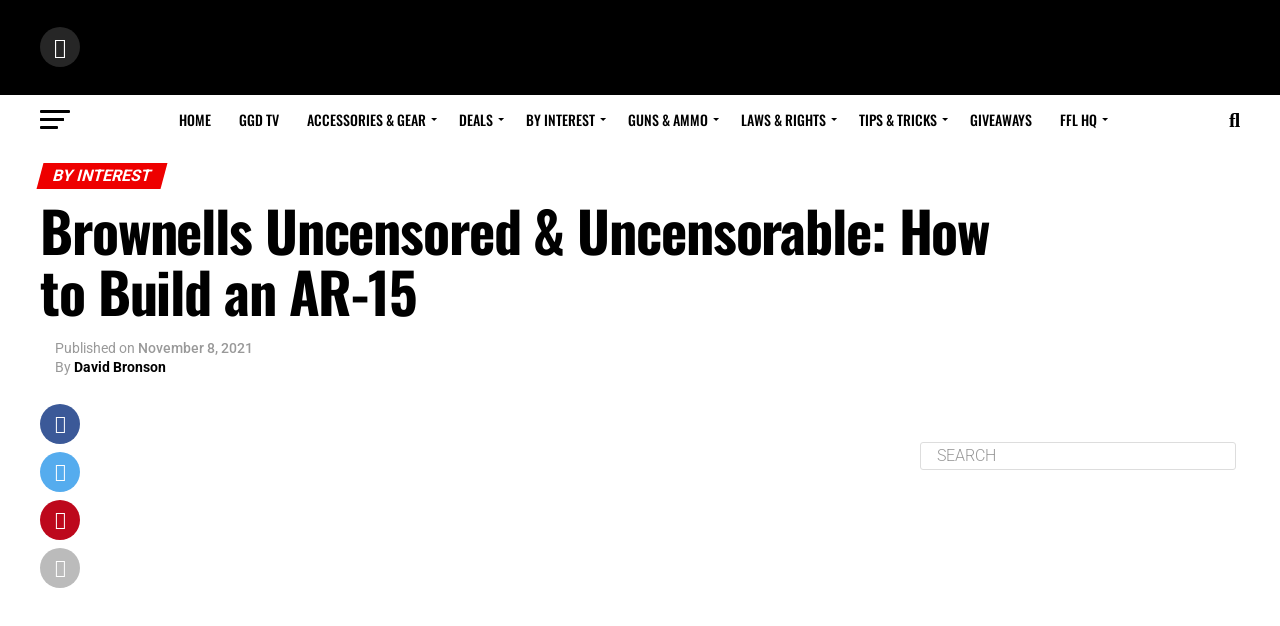

--- FILE ---
content_type: text/html; charset=UTF-8
request_url: https://gunsandgadgetsdaily.com/brownells-uncensored-uncensorable-how-to-build-an-ar-15/
body_size: 97120
content:
<!DOCTYPE html>
<html dir="ltr" lang="en-US" prefix="og: https://ogp.me/ns#">
<head><meta charset="UTF-8" ><script>if(navigator.userAgent.match(/MSIE|Internet Explorer/i)||navigator.userAgent.match(/Trident\/7\..*?rv:11/i)){var href=document.location.href;if(!href.match(/[?&]nowprocket/)){if(href.indexOf("?")==-1){if(href.indexOf("#")==-1){document.location.href=href+"?nowprocket=1"}else{document.location.href=href.replace("#","?nowprocket=1#")}}else{if(href.indexOf("#")==-1){document.location.href=href+"&nowprocket=1"}else{document.location.href=href.replace("#","&nowprocket=1#")}}}}</script><script>(()=>{class RocketLazyLoadScripts{constructor(){this.v="2.0.3",this.userEvents=["keydown","keyup","mousedown","mouseup","mousemove","mouseover","mouseenter","mouseout","mouseleave","touchmove","touchstart","touchend","touchcancel","wheel","click","dblclick","input","visibilitychange"],this.attributeEvents=["onblur","onclick","oncontextmenu","ondblclick","onfocus","onmousedown","onmouseenter","onmouseleave","onmousemove","onmouseout","onmouseover","onmouseup","onmousewheel","onscroll","onsubmit"]}async t(){this.i(),this.o(),/iP(ad|hone)/.test(navigator.userAgent)&&this.h(),this.u(),this.l(this),this.m(),this.k(this),this.p(this),this._(),await Promise.all([this.R(),this.L()]),this.lastBreath=Date.now(),this.S(this),this.P(),this.D(),this.O(),this.M(),await this.C(this.delayedScripts.normal),await this.C(this.delayedScripts.defer),await this.C(this.delayedScripts.async),this.F("domReady"),await this.T(),await this.j(),await this.I(),this.F("windowLoad"),await this.A(),window.dispatchEvent(new Event("rocket-allScriptsLoaded")),this.everythingLoaded=!0,this.lastTouchEnd&&await new Promise((t=>setTimeout(t,500-Date.now()+this.lastTouchEnd))),this.H(),this.F("all"),this.U(),this.W()}i(){this.CSPIssue=sessionStorage.getItem("rocketCSPIssue"),document.addEventListener("securitypolicyviolation",(t=>{this.CSPIssue||"script-src-elem"!==t.violatedDirective||"data"!==t.blockedURI||(this.CSPIssue=!0,sessionStorage.setItem("rocketCSPIssue",!0))}),{isRocket:!0})}o(){window.addEventListener("pageshow",(t=>{this.persisted=t.persisted,this.realWindowLoadedFired=!0}),{isRocket:!0}),window.addEventListener("pagehide",(()=>{this.onFirstUserAction=null}),{isRocket:!0})}h(){let t;function e(e){t=e}window.addEventListener("touchstart",e,{isRocket:!0}),window.addEventListener("touchend",(function i(o){Math.abs(o.changedTouches[0].pageX-t.changedTouches[0].pageX)<10&&Math.abs(o.changedTouches[0].pageY-t.changedTouches[0].pageY)<10&&o.timeStamp-t.timeStamp<200&&(o.target.dispatchEvent(new PointerEvent("click",{target:o.target,bubbles:!0,cancelable:!0,detail:1})),event.preventDefault(),window.removeEventListener("touchstart",e,{isRocket:!0}),window.removeEventListener("touchend",i,{isRocket:!0}))}),{isRocket:!0})}q(t){this.userActionTriggered||("mousemove"!==t.type||this.firstMousemoveIgnored?"keyup"===t.type||"mouseover"===t.type||"mouseout"===t.type||(this.userActionTriggered=!0,this.onFirstUserAction&&this.onFirstUserAction()):this.firstMousemoveIgnored=!0),"click"===t.type&&t.preventDefault(),this.savedUserEvents.length>0&&(t.stopPropagation(),t.stopImmediatePropagation()),"touchstart"===this.lastEvent&&"touchend"===t.type&&(this.lastTouchEnd=Date.now()),"click"===t.type&&(this.lastTouchEnd=0),this.lastEvent=t.type,this.savedUserEvents.push(t)}u(){this.savedUserEvents=[],this.userEventHandler=this.q.bind(this),this.userEvents.forEach((t=>window.addEventListener(t,this.userEventHandler,{passive:!1,isRocket:!0})))}U(){this.userEvents.forEach((t=>window.removeEventListener(t,this.userEventHandler,{passive:!1,isRocket:!0}))),this.savedUserEvents.forEach((t=>{t.target.dispatchEvent(new window[t.constructor.name](t.type,t))}))}m(){this.eventsMutationObserver=new MutationObserver((t=>{const e="return false";for(const i of t){if("attributes"===i.type){const t=i.target.getAttribute(i.attributeName);t&&t!==e&&(i.target.setAttribute("data-rocket-"+i.attributeName,t),i.target["rocket"+i.attributeName]=new Function("event",t),i.target.setAttribute(i.attributeName,e))}"childList"===i.type&&i.addedNodes.forEach((t=>{if(t.nodeType===Node.ELEMENT_NODE)for(const i of t.attributes)this.attributeEvents.includes(i.name)&&i.value&&""!==i.value&&(t.setAttribute("data-rocket-"+i.name,i.value),t["rocket"+i.name]=new Function("event",i.value),t.setAttribute(i.name,e))}))}})),this.eventsMutationObserver.observe(document,{subtree:!0,childList:!0,attributeFilter:this.attributeEvents})}H(){this.eventsMutationObserver.disconnect(),this.attributeEvents.forEach((t=>{document.querySelectorAll("[data-rocket-"+t+"]").forEach((e=>{e.setAttribute(t,e.getAttribute("data-rocket-"+t)),e.removeAttribute("data-rocket-"+t)}))}))}k(t){Object.defineProperty(HTMLElement.prototype,"onclick",{get(){return this.rocketonclick||null},set(e){this.rocketonclick=e,this.setAttribute(t.everythingLoaded?"onclick":"data-rocket-onclick","this.rocketonclick(event)")}})}S(t){function e(e,i){let o=e[i];e[i]=null,Object.defineProperty(e,i,{get:()=>o,set(s){t.everythingLoaded?o=s:e["rocket"+i]=o=s}})}e(document,"onreadystatechange"),e(window,"onload"),e(window,"onpageshow");try{Object.defineProperty(document,"readyState",{get:()=>t.rocketReadyState,set(e){t.rocketReadyState=e},configurable:!0}),document.readyState="loading"}catch(t){console.log("WPRocket DJE readyState conflict, bypassing")}}l(t){this.originalAddEventListener=EventTarget.prototype.addEventListener,this.originalRemoveEventListener=EventTarget.prototype.removeEventListener,this.savedEventListeners=[],EventTarget.prototype.addEventListener=function(e,i,o){o&&o.isRocket||!t.B(e,this)&&!t.userEvents.includes(e)||t.B(e,this)&&!t.userActionTriggered||e.startsWith("rocket-")||t.everythingLoaded?t.originalAddEventListener.call(this,e,i,o):t.savedEventListeners.push({target:this,remove:!1,type:e,func:i,options:o})},EventTarget.prototype.removeEventListener=function(e,i,o){o&&o.isRocket||!t.B(e,this)&&!t.userEvents.includes(e)||t.B(e,this)&&!t.userActionTriggered||e.startsWith("rocket-")||t.everythingLoaded?t.originalRemoveEventListener.call(this,e,i,o):t.savedEventListeners.push({target:this,remove:!0,type:e,func:i,options:o})}}F(t){"all"===t&&(EventTarget.prototype.addEventListener=this.originalAddEventListener,EventTarget.prototype.removeEventListener=this.originalRemoveEventListener),this.savedEventListeners=this.savedEventListeners.filter((e=>{let i=e.type,o=e.target||window;return"domReady"===t&&"DOMContentLoaded"!==i&&"readystatechange"!==i||("windowLoad"===t&&"load"!==i&&"readystatechange"!==i&&"pageshow"!==i||(this.B(i,o)&&(i="rocket-"+i),e.remove?o.removeEventListener(i,e.func,e.options):o.addEventListener(i,e.func,e.options),!1))}))}p(t){let e;function i(e){return t.everythingLoaded?e:e.split(" ").map((t=>"load"===t||t.startsWith("load.")?"rocket-jquery-load":t)).join(" ")}function o(o){function s(e){const s=o.fn[e];o.fn[e]=o.fn.init.prototype[e]=function(){return this[0]===window&&t.userActionTriggered&&("string"==typeof arguments[0]||arguments[0]instanceof String?arguments[0]=i(arguments[0]):"object"==typeof arguments[0]&&Object.keys(arguments[0]).forEach((t=>{const e=arguments[0][t];delete arguments[0][t],arguments[0][i(t)]=e}))),s.apply(this,arguments),this}}if(o&&o.fn&&!t.allJQueries.includes(o)){const e={DOMContentLoaded:[],"rocket-DOMContentLoaded":[]};for(const t in e)document.addEventListener(t,(()=>{e[t].forEach((t=>t()))}),{isRocket:!0});o.fn.ready=o.fn.init.prototype.ready=function(i){function s(){parseInt(o.fn.jquery)>2?setTimeout((()=>i.bind(document)(o))):i.bind(document)(o)}return t.realDomReadyFired?!t.userActionTriggered||t.fauxDomReadyFired?s():e["rocket-DOMContentLoaded"].push(s):e.DOMContentLoaded.push(s),o([])},s("on"),s("one"),s("off"),t.allJQueries.push(o)}e=o}t.allJQueries=[],o(window.jQuery),Object.defineProperty(window,"jQuery",{get:()=>e,set(t){o(t)}})}P(){const t=new Map;document.write=document.writeln=function(e){const i=document.currentScript,o=document.createRange(),s=i.parentElement;let n=t.get(i);void 0===n&&(n=i.nextSibling,t.set(i,n));const c=document.createDocumentFragment();o.setStart(c,0),c.appendChild(o.createContextualFragment(e)),s.insertBefore(c,n)}}async R(){return new Promise((t=>{this.userActionTriggered?t():this.onFirstUserAction=t}))}async L(){return new Promise((t=>{document.addEventListener("DOMContentLoaded",(()=>{this.realDomReadyFired=!0,t()}),{isRocket:!0})}))}async I(){return this.realWindowLoadedFired?Promise.resolve():new Promise((t=>{window.addEventListener("load",t,{isRocket:!0})}))}M(){this.pendingScripts=[];this.scriptsMutationObserver=new MutationObserver((t=>{for(const e of t)e.addedNodes.forEach((t=>{"SCRIPT"!==t.tagName||t.noModule||t.isWPRocket||this.pendingScripts.push({script:t,promise:new Promise((e=>{const i=()=>{const i=this.pendingScripts.findIndex((e=>e.script===t));i>=0&&this.pendingScripts.splice(i,1),e()};t.addEventListener("load",i,{isRocket:!0}),t.addEventListener("error",i,{isRocket:!0}),setTimeout(i,1e3)}))})}))})),this.scriptsMutationObserver.observe(document,{childList:!0,subtree:!0})}async j(){await this.J(),this.pendingScripts.length?(await this.pendingScripts[0].promise,await this.j()):this.scriptsMutationObserver.disconnect()}D(){this.delayedScripts={normal:[],async:[],defer:[]},document.querySelectorAll("script[type$=rocketlazyloadscript]").forEach((t=>{t.hasAttribute("data-rocket-src")?t.hasAttribute("async")&&!1!==t.async?this.delayedScripts.async.push(t):t.hasAttribute("defer")&&!1!==t.defer||"module"===t.getAttribute("data-rocket-type")?this.delayedScripts.defer.push(t):this.delayedScripts.normal.push(t):this.delayedScripts.normal.push(t)}))}async _(){await this.L();let t=[];document.querySelectorAll("script[type$=rocketlazyloadscript][data-rocket-src]").forEach((e=>{let i=e.getAttribute("data-rocket-src");if(i&&!i.startsWith("data:")){i.startsWith("//")&&(i=location.protocol+i);try{const o=new URL(i).origin;o!==location.origin&&t.push({src:o,crossOrigin:e.crossOrigin||"module"===e.getAttribute("data-rocket-type")})}catch(t){}}})),t=[...new Map(t.map((t=>[JSON.stringify(t),t]))).values()],this.N(t,"preconnect")}async $(t){if(await this.G(),!0!==t.noModule||!("noModule"in HTMLScriptElement.prototype))return new Promise((e=>{let i;function o(){(i||t).setAttribute("data-rocket-status","executed"),e()}try{if(navigator.userAgent.includes("Firefox/")||""===navigator.vendor||this.CSPIssue)i=document.createElement("script"),[...t.attributes].forEach((t=>{let e=t.nodeName;"type"!==e&&("data-rocket-type"===e&&(e="type"),"data-rocket-src"===e&&(e="src"),i.setAttribute(e,t.nodeValue))})),t.text&&(i.text=t.text),t.nonce&&(i.nonce=t.nonce),i.hasAttribute("src")?(i.addEventListener("load",o,{isRocket:!0}),i.addEventListener("error",(()=>{i.setAttribute("data-rocket-status","failed-network"),e()}),{isRocket:!0}),setTimeout((()=>{i.isConnected||e()}),1)):(i.text=t.text,o()),i.isWPRocket=!0,t.parentNode.replaceChild(i,t);else{const i=t.getAttribute("data-rocket-type"),s=t.getAttribute("data-rocket-src");i?(t.type=i,t.removeAttribute("data-rocket-type")):t.removeAttribute("type"),t.addEventListener("load",o,{isRocket:!0}),t.addEventListener("error",(i=>{this.CSPIssue&&i.target.src.startsWith("data:")?(console.log("WPRocket: CSP fallback activated"),t.removeAttribute("src"),this.$(t).then(e)):(t.setAttribute("data-rocket-status","failed-network"),e())}),{isRocket:!0}),s?(t.fetchPriority="high",t.removeAttribute("data-rocket-src"),t.src=s):t.src="data:text/javascript;base64,"+window.btoa(unescape(encodeURIComponent(t.text)))}}catch(i){t.setAttribute("data-rocket-status","failed-transform"),e()}}));t.setAttribute("data-rocket-status","skipped")}async C(t){const e=t.shift();return e?(e.isConnected&&await this.$(e),this.C(t)):Promise.resolve()}O(){this.N([...this.delayedScripts.normal,...this.delayedScripts.defer,...this.delayedScripts.async],"preload")}N(t,e){this.trash=this.trash||[];let i=!0;var o=document.createDocumentFragment();t.forEach((t=>{const s=t.getAttribute&&t.getAttribute("data-rocket-src")||t.src;if(s&&!s.startsWith("data:")){const n=document.createElement("link");n.href=s,n.rel=e,"preconnect"!==e&&(n.as="script",n.fetchPriority=i?"high":"low"),t.getAttribute&&"module"===t.getAttribute("data-rocket-type")&&(n.crossOrigin=!0),t.crossOrigin&&(n.crossOrigin=t.crossOrigin),t.integrity&&(n.integrity=t.integrity),t.nonce&&(n.nonce=t.nonce),o.appendChild(n),this.trash.push(n),i=!1}})),document.head.appendChild(o)}W(){this.trash.forEach((t=>t.remove()))}async T(){try{document.readyState="interactive"}catch(t){}this.fauxDomReadyFired=!0;try{await this.G(),document.dispatchEvent(new Event("rocket-readystatechange")),await this.G(),document.rocketonreadystatechange&&document.rocketonreadystatechange(),await this.G(),document.dispatchEvent(new Event("rocket-DOMContentLoaded")),await this.G(),window.dispatchEvent(new Event("rocket-DOMContentLoaded"))}catch(t){console.error(t)}}async A(){try{document.readyState="complete"}catch(t){}try{await this.G(),document.dispatchEvent(new Event("rocket-readystatechange")),await this.G(),document.rocketonreadystatechange&&document.rocketonreadystatechange(),await this.G(),window.dispatchEvent(new Event("rocket-load")),await this.G(),window.rocketonload&&window.rocketonload(),await this.G(),this.allJQueries.forEach((t=>t(window).trigger("rocket-jquery-load"))),await this.G();const t=new Event("rocket-pageshow");t.persisted=this.persisted,window.dispatchEvent(t),await this.G(),window.rocketonpageshow&&window.rocketonpageshow({persisted:this.persisted})}catch(t){console.error(t)}}async G(){Date.now()-this.lastBreath>45&&(await this.J(),this.lastBreath=Date.now())}async J(){return document.hidden?new Promise((t=>setTimeout(t))):new Promise((t=>requestAnimationFrame(t)))}B(t,e){return e===document&&"readystatechange"===t||(e===document&&"DOMContentLoaded"===t||(e===window&&"DOMContentLoaded"===t||(e===window&&"load"===t||e===window&&"pageshow"===t)))}static run(){(new RocketLazyLoadScripts).t()}}RocketLazyLoadScripts.run()})();</script>

<meta name="viewport" id="viewport" content="width=device-width, initial-scale=1.0, maximum-scale=1.0, minimum-scale=1.0, user-scalable=no" />
<link rel="pingback" href="https://gunsandgadgetsdaily.com/xmlrpc.php" />
<meta property="og:type" content="article" />
					<meta property="og:image" content="https://gunsandgadgetsdaily.com/wp-content/uploads/2021/11/build-an-ar.jpg" />
		<meta name="twitter:image" content="https://gunsandgadgetsdaily.com/wp-content/uploads/2021/11/build-an-ar.jpg" />
	<meta property="og:url" content="https://gunsandgadgetsdaily.com/brownells-uncensored-uncensorable-how-to-build-an-ar-15/" />
<meta property="og:title" content="Brownells Uncensored &#038; Uncensorable: How to Build an AR-15" />
<meta property="og:description" content="Fact: The First Amendment does not pertain to privately owned entities. YouTube, Facebook, Instagram, Twitter, TikTok &#8230; none of these social-media platforms are owned by the government, and therefore, they [&hellip;]" />
<meta name="twitter:card" content="summary_large_image">
<meta name="twitter:url" content="https://gunsandgadgetsdaily.com/brownells-uncensored-uncensorable-how-to-build-an-ar-15/">
<meta name="twitter:title" content="Brownells Uncensored &#038; Uncensorable: How to Build an AR-15">
<meta name="twitter:description" content="Fact: The First Amendment does not pertain to privately owned entities. YouTube, Facebook, Instagram, Twitter, TikTok &#8230; none of these social-media platforms are owned by the government, and therefore, they [&hellip;]">
<title>Brownells Uncensored &amp; Uncensorable: How to Build an AR-15 - Guns &amp; Gadgets Daily</title><link rel="preload" data-rocket-preload as="font" href="https://gunsgeardaily.wpenginepowered.com/wp-content/themes/zox-news-child/font-awesome/webfonts/fa-brands-400.woff2" crossorigin><link rel="preload" data-rocket-preload as="font" href="https://gunsgeardaily.wpenginepowered.com/wp-content/themes/zox-news-child/font-awesome/webfonts/fa-solid-900.woff2" crossorigin><link rel="preload" data-rocket-preload as="font" href="https://fonts.gstatic.com/s/opensans/v40/memSYaGs126MiZpBA-UvWbX2vVnXBbObj2OVZyOOSr4dVJWUgsg-1x4gaVI.woff2" crossorigin><link rel="preload" data-rocket-preload as="font" href="https://fonts.gstatic.com/s/oswald/v53/TK3iWkUHHAIjg752GT8G.woff2" crossorigin><link rel="preload" data-rocket-preload as="font" href="https://fonts.gstatic.com/s/ptserif/v18/EJRVQgYoZZY2vCFuvAFWzr8.woff2" crossorigin><link rel="preload" data-rocket-preload as="font" href="https://fonts.gstatic.com/s/ptserif/v18/EJRSQgYoZZY2vCFuvAnt66qSVys.woff2" crossorigin><link rel="preload" data-rocket-preload as="font" href="https://fonts.gstatic.com/s/roboto/v47/KFO7CnqEu92Fr1ME7kSn66aGLdTylUAMa3yUBA.woff2" crossorigin><style id="wpr-usedcss">img:is([sizes=auto i],[sizes^="auto," i]){contain-intrinsic-size:3000px 1500px}.sgr-main{transform:scale(.895);transform-origin:0 0;clear:both;padding:10px 0 5px}img.emoji{display:inline!important;border:none!important;box-shadow:none!important;height:1em!important;width:1em!important;margin:0 .07em!important;vertical-align:-.1em!important;background:0 0!important;padding:0!important}:where(.wp-block-button__link){border-radius:9999px;box-shadow:none;padding:calc(.667em + 2px) calc(1.333em + 2px);text-decoration:none}:root :where(.wp-block-button .wp-block-button__link.is-style-outline),:root :where(.wp-block-button.is-style-outline>.wp-block-button__link){border:2px solid;padding:.667em 1.333em}:root :where(.wp-block-button .wp-block-button__link.is-style-outline:not(.has-text-color)),:root :where(.wp-block-button.is-style-outline>.wp-block-button__link:not(.has-text-color)){color:currentColor}:root :where(.wp-block-button .wp-block-button__link.is-style-outline:not(.has-background)),:root :where(.wp-block-button.is-style-outline>.wp-block-button__link:not(.has-background)){background-color:initial;background-image:none}:where(.wp-block-calendar table:not(.has-background) th){background:#ddd}:where(.wp-block-columns){margin-bottom:1.75em}:where(.wp-block-columns.has-background){padding:1.25em 2.375em}:where(.wp-block-post-comments input[type=submit]){border:none}:where(.wp-block-cover-image:not(.has-text-color)),:where(.wp-block-cover:not(.has-text-color)){color:#fff}:where(.wp-block-cover-image.is-light:not(.has-text-color)),:where(.wp-block-cover.is-light:not(.has-text-color)){color:#000}:root :where(.wp-block-cover h1:not(.has-text-color)),:root :where(.wp-block-cover h2:not(.has-text-color)),:root :where(.wp-block-cover h3:not(.has-text-color)),:root :where(.wp-block-cover h4:not(.has-text-color)),:root :where(.wp-block-cover h5:not(.has-text-color)),:root :where(.wp-block-cover h6:not(.has-text-color)),:root :where(.wp-block-cover p:not(.has-text-color)){color:inherit}:where(.wp-block-file){margin-bottom:1.5em}:where(.wp-block-file__button){border-radius:2em;display:inline-block;padding:.5em 1em}:where(.wp-block-file__button):is(a):active,:where(.wp-block-file__button):is(a):focus,:where(.wp-block-file__button):is(a):hover,:where(.wp-block-file__button):is(a):visited{box-shadow:none;color:#fff;opacity:.85;text-decoration:none}:where(.wp-block-group.wp-block-group-is-layout-constrained){position:relative}:root :where(.wp-block-image.is-style-rounded img,.wp-block-image .is-style-rounded img){border-radius:9999px}:where(.wp-block-latest-comments:not([style*=line-height] .wp-block-latest-comments__comment)){line-height:1.1}:where(.wp-block-latest-comments:not([style*=line-height] .wp-block-latest-comments__comment-excerpt p)){line-height:1.8}:root :where(.wp-block-latest-posts.is-grid){padding:0}:root :where(.wp-block-latest-posts.wp-block-latest-posts__list){padding-left:0}ul{box-sizing:border-box}:root :where(.wp-block-list.has-background){padding:1.25em 2.375em}:where(.wp-block-navigation.has-background .wp-block-navigation-item a:not(.wp-element-button)),:where(.wp-block-navigation.has-background .wp-block-navigation-submenu a:not(.wp-element-button)){padding:.5em 1em}:where(.wp-block-navigation .wp-block-navigation__submenu-container .wp-block-navigation-item a:not(.wp-element-button)),:where(.wp-block-navigation .wp-block-navigation__submenu-container .wp-block-navigation-submenu a:not(.wp-element-button)),:where(.wp-block-navigation .wp-block-navigation__submenu-container .wp-block-navigation-submenu button.wp-block-navigation-item__content),:where(.wp-block-navigation .wp-block-navigation__submenu-container .wp-block-pages-list__item button.wp-block-navigation-item__content){padding:.5em 1em}:root :where(p.has-background){padding:1.25em 2.375em}:where(p.has-text-color:not(.has-link-color)) a{color:inherit}:where(.wp-block-post-comments-form) input:not([type=submit]),:where(.wp-block-post-comments-form) textarea{border:1px solid #949494;font-family:inherit;font-size:1em}:where(.wp-block-post-comments-form) input:where(:not([type=submit]):not([type=checkbox])),:where(.wp-block-post-comments-form) textarea{padding:calc(.667em + 2px)}:where(.wp-block-post-excerpt){box-sizing:border-box;margin-bottom:var(--wp--style--block-gap);margin-top:var(--wp--style--block-gap)}:where(.wp-block-preformatted.has-background){padding:1.25em 2.375em}:where(.wp-block-search__button){border:1px solid #ccc;padding:6px 10px}:where(.wp-block-search__input){font-family:inherit;font-size:inherit;font-style:inherit;font-weight:inherit;letter-spacing:inherit;line-height:inherit;text-transform:inherit}:where(.wp-block-search__button-inside .wp-block-search__inside-wrapper){border:1px solid #949494;box-sizing:border-box;padding:4px}:where(.wp-block-search__button-inside .wp-block-search__inside-wrapper) .wp-block-search__input{border:none;border-radius:0;padding:0 4px}:where(.wp-block-search__button-inside .wp-block-search__inside-wrapper) .wp-block-search__input:focus{outline:0}:where(.wp-block-search__button-inside .wp-block-search__inside-wrapper) :where(.wp-block-search__button){padding:4px 8px}:root :where(.wp-block-separator.is-style-dots){height:auto;line-height:1;text-align:center}:root :where(.wp-block-separator.is-style-dots):before{color:currentColor;content:"···";font-family:serif;font-size:1.5em;letter-spacing:2em;padding-left:2em}:root :where(.wp-block-site-logo.is-style-rounded){border-radius:9999px}:where(.wp-block-social-links:not(.is-style-logos-only)) .wp-social-link{background-color:#f0f0f0;color:#444}:where(.wp-block-social-links:not(.is-style-logos-only)) .wp-social-link-amazon{background-color:#f90;color:#fff}:where(.wp-block-social-links:not(.is-style-logos-only)) .wp-social-link-bandcamp{background-color:#1ea0c3;color:#fff}:where(.wp-block-social-links:not(.is-style-logos-only)) .wp-social-link-behance{background-color:#0757fe;color:#fff}:where(.wp-block-social-links:not(.is-style-logos-only)) .wp-social-link-bluesky{background-color:#0a7aff;color:#fff}:where(.wp-block-social-links:not(.is-style-logos-only)) .wp-social-link-codepen{background-color:#1e1f26;color:#fff}:where(.wp-block-social-links:not(.is-style-logos-only)) .wp-social-link-deviantart{background-color:#02e49b;color:#fff}:where(.wp-block-social-links:not(.is-style-logos-only)) .wp-social-link-dribbble{background-color:#e94c89;color:#fff}:where(.wp-block-social-links:not(.is-style-logos-only)) .wp-social-link-dropbox{background-color:#4280ff;color:#fff}:where(.wp-block-social-links:not(.is-style-logos-only)) .wp-social-link-etsy{background-color:#f45800;color:#fff}:where(.wp-block-social-links:not(.is-style-logos-only)) .wp-social-link-facebook{background-color:#0866ff;color:#fff}:where(.wp-block-social-links:not(.is-style-logos-only)) .wp-social-link-fivehundredpx{background-color:#000;color:#fff}:where(.wp-block-social-links:not(.is-style-logos-only)) .wp-social-link-flickr{background-color:#0461dd;color:#fff}:where(.wp-block-social-links:not(.is-style-logos-only)) .wp-social-link-foursquare{background-color:#e65678;color:#fff}:where(.wp-block-social-links:not(.is-style-logos-only)) .wp-social-link-github{background-color:#24292d;color:#fff}:where(.wp-block-social-links:not(.is-style-logos-only)) .wp-social-link-goodreads{background-color:#eceadd;color:#382110}:where(.wp-block-social-links:not(.is-style-logos-only)) .wp-social-link-google{background-color:#ea4434;color:#fff}:where(.wp-block-social-links:not(.is-style-logos-only)) .wp-social-link-gravatar{background-color:#1d4fc4;color:#fff}:where(.wp-block-social-links:not(.is-style-logos-only)) .wp-social-link-instagram{background-color:#f00075;color:#fff}:where(.wp-block-social-links:not(.is-style-logos-only)) .wp-social-link-lastfm{background-color:#e21b24;color:#fff}:where(.wp-block-social-links:not(.is-style-logos-only)) .wp-social-link-linkedin{background-color:#0d66c2;color:#fff}:where(.wp-block-social-links:not(.is-style-logos-only)) .wp-social-link-mastodon{background-color:#3288d4;color:#fff}:where(.wp-block-social-links:not(.is-style-logos-only)) .wp-social-link-medium{background-color:#000;color:#fff}:where(.wp-block-social-links:not(.is-style-logos-only)) .wp-social-link-meetup{background-color:#f6405f;color:#fff}:where(.wp-block-social-links:not(.is-style-logos-only)) .wp-social-link-patreon{background-color:#000;color:#fff}:where(.wp-block-social-links:not(.is-style-logos-only)) .wp-social-link-pinterest{background-color:#e60122;color:#fff}:where(.wp-block-social-links:not(.is-style-logos-only)) .wp-social-link-pocket{background-color:#ef4155;color:#fff}:where(.wp-block-social-links:not(.is-style-logos-only)) .wp-social-link-reddit{background-color:#ff4500;color:#fff}:where(.wp-block-social-links:not(.is-style-logos-only)) .wp-social-link-skype{background-color:#0478d7;color:#fff}:where(.wp-block-social-links:not(.is-style-logos-only)) .wp-social-link-snapchat{background-color:#fefc00;color:#fff;stroke:#000}:where(.wp-block-social-links:not(.is-style-logos-only)) .wp-social-link-soundcloud{background-color:#ff5600;color:#fff}:where(.wp-block-social-links:not(.is-style-logos-only)) .wp-social-link-spotify{background-color:#1bd760;color:#fff}:where(.wp-block-social-links:not(.is-style-logos-only)) .wp-social-link-telegram{background-color:#2aabee;color:#fff}:where(.wp-block-social-links:not(.is-style-logos-only)) .wp-social-link-threads{background-color:#000;color:#fff}:where(.wp-block-social-links:not(.is-style-logos-only)) .wp-social-link-tiktok{background-color:#000;color:#fff}:where(.wp-block-social-links:not(.is-style-logos-only)) .wp-social-link-tumblr{background-color:#011835;color:#fff}:where(.wp-block-social-links:not(.is-style-logos-only)) .wp-social-link-twitch{background-color:#6440a4;color:#fff}:where(.wp-block-social-links:not(.is-style-logos-only)) .wp-social-link-twitter{background-color:#1da1f2;color:#fff}:where(.wp-block-social-links:not(.is-style-logos-only)) .wp-social-link-vimeo{background-color:#1eb7ea;color:#fff}:where(.wp-block-social-links:not(.is-style-logos-only)) .wp-social-link-vk{background-color:#4680c2;color:#fff}:where(.wp-block-social-links:not(.is-style-logos-only)) .wp-social-link-wordpress{background-color:#3499cd;color:#fff}:where(.wp-block-social-links:not(.is-style-logos-only)) .wp-social-link-whatsapp{background-color:#25d366;color:#fff}:where(.wp-block-social-links:not(.is-style-logos-only)) .wp-social-link-x{background-color:#000;color:#fff}:where(.wp-block-social-links:not(.is-style-logos-only)) .wp-social-link-yelp{background-color:#d32422;color:#fff}:where(.wp-block-social-links:not(.is-style-logos-only)) .wp-social-link-youtube{background-color:red;color:#fff}:where(.wp-block-social-links.is-style-logos-only) .wp-social-link{background:0 0}:where(.wp-block-social-links.is-style-logos-only) .wp-social-link svg{height:1.25em;width:1.25em}:where(.wp-block-social-links.is-style-logos-only) .wp-social-link-amazon{color:#f90}:where(.wp-block-social-links.is-style-logos-only) .wp-social-link-bandcamp{color:#1ea0c3}:where(.wp-block-social-links.is-style-logos-only) .wp-social-link-behance{color:#0757fe}:where(.wp-block-social-links.is-style-logos-only) .wp-social-link-bluesky{color:#0a7aff}:where(.wp-block-social-links.is-style-logos-only) .wp-social-link-codepen{color:#1e1f26}:where(.wp-block-social-links.is-style-logos-only) .wp-social-link-deviantart{color:#02e49b}:where(.wp-block-social-links.is-style-logos-only) .wp-social-link-dribbble{color:#e94c89}:where(.wp-block-social-links.is-style-logos-only) .wp-social-link-dropbox{color:#4280ff}:where(.wp-block-social-links.is-style-logos-only) .wp-social-link-etsy{color:#f45800}:where(.wp-block-social-links.is-style-logos-only) .wp-social-link-facebook{color:#0866ff}:where(.wp-block-social-links.is-style-logos-only) .wp-social-link-fivehundredpx{color:#000}:where(.wp-block-social-links.is-style-logos-only) .wp-social-link-flickr{color:#0461dd}:where(.wp-block-social-links.is-style-logos-only) .wp-social-link-foursquare{color:#e65678}:where(.wp-block-social-links.is-style-logos-only) .wp-social-link-github{color:#24292d}:where(.wp-block-social-links.is-style-logos-only) .wp-social-link-goodreads{color:#382110}:where(.wp-block-social-links.is-style-logos-only) .wp-social-link-google{color:#ea4434}:where(.wp-block-social-links.is-style-logos-only) .wp-social-link-gravatar{color:#1d4fc4}:where(.wp-block-social-links.is-style-logos-only) .wp-social-link-instagram{color:#f00075}:where(.wp-block-social-links.is-style-logos-only) .wp-social-link-lastfm{color:#e21b24}:where(.wp-block-social-links.is-style-logos-only) .wp-social-link-linkedin{color:#0d66c2}:where(.wp-block-social-links.is-style-logos-only) .wp-social-link-mastodon{color:#3288d4}:where(.wp-block-social-links.is-style-logos-only) .wp-social-link-medium{color:#000}:where(.wp-block-social-links.is-style-logos-only) .wp-social-link-meetup{color:#f6405f}:where(.wp-block-social-links.is-style-logos-only) .wp-social-link-patreon{color:#000}:where(.wp-block-social-links.is-style-logos-only) .wp-social-link-pinterest{color:#e60122}:where(.wp-block-social-links.is-style-logos-only) .wp-social-link-pocket{color:#ef4155}:where(.wp-block-social-links.is-style-logos-only) .wp-social-link-reddit{color:#ff4500}:where(.wp-block-social-links.is-style-logos-only) .wp-social-link-skype{color:#0478d7}:where(.wp-block-social-links.is-style-logos-only) .wp-social-link-snapchat{color:#fff;stroke:#000}:where(.wp-block-social-links.is-style-logos-only) .wp-social-link-soundcloud{color:#ff5600}:where(.wp-block-social-links.is-style-logos-only) .wp-social-link-spotify{color:#1bd760}:where(.wp-block-social-links.is-style-logos-only) .wp-social-link-telegram{color:#2aabee}:where(.wp-block-social-links.is-style-logos-only) .wp-social-link-threads{color:#000}:where(.wp-block-social-links.is-style-logos-only) .wp-social-link-tiktok{color:#000}:where(.wp-block-social-links.is-style-logos-only) .wp-social-link-tumblr{color:#011835}:where(.wp-block-social-links.is-style-logos-only) .wp-social-link-twitch{color:#6440a4}:where(.wp-block-social-links.is-style-logos-only) .wp-social-link-twitter{color:#1da1f2}:where(.wp-block-social-links.is-style-logos-only) .wp-social-link-vimeo{color:#1eb7ea}:where(.wp-block-social-links.is-style-logos-only) .wp-social-link-vk{color:#4680c2}:where(.wp-block-social-links.is-style-logos-only) .wp-social-link-whatsapp{color:#25d366}:where(.wp-block-social-links.is-style-logos-only) .wp-social-link-wordpress{color:#3499cd}:where(.wp-block-social-links.is-style-logos-only) .wp-social-link-x{color:#000}:where(.wp-block-social-links.is-style-logos-only) .wp-social-link-yelp{color:#d32422}:where(.wp-block-social-links.is-style-logos-only) .wp-social-link-youtube{color:red}:root :where(.wp-block-social-links .wp-social-link a){padding:.25em}:root :where(.wp-block-social-links.is-style-logos-only .wp-social-link a){padding:0}:root :where(.wp-block-social-links.is-style-pill-shape .wp-social-link a){padding-left:.66667em;padding-right:.66667em}:root :where(.wp-block-tag-cloud.is-style-outline){display:flex;flex-wrap:wrap;gap:1ch}:root :where(.wp-block-tag-cloud.is-style-outline a){border:1px solid;font-size:unset!important;margin-right:0;padding:1ch 2ch;text-decoration:none!important}:root :where(.wp-block-table-of-contents){box-sizing:border-box}:where(.wp-block-term-description){box-sizing:border-box;margin-bottom:var(--wp--style--block-gap);margin-top:var(--wp--style--block-gap)}:where(pre.wp-block-verse){font-family:inherit}:root{--wp--preset--font-size--normal:16px;--wp--preset--font-size--huge:42px}.aligncenter{clear:both}html :where(.has-border-color){border-style:solid}html :where([style*=border-top-color]){border-top-style:solid}html :where([style*=border-right-color]){border-right-style:solid}html :where([style*=border-bottom-color]){border-bottom-style:solid}html :where([style*=border-left-color]){border-left-style:solid}html :where([style*=border-width]){border-style:solid}html :where([style*=border-top-width]){border-top-style:solid}html :where([style*=border-right-width]){border-right-style:solid}html :where([style*=border-bottom-width]){border-bottom-style:solid}html :where([style*=border-left-width]){border-left-style:solid}html :where(img[class*=wp-image-]){height:auto;max-width:100%}:where(figure){margin:0 0 1em}html :where(.is-position-sticky){--wp-admin--admin-bar--position-offset:var(--wp-admin--admin-bar--height,0px)}@media screen and (max-width:600px){html :where(.is-position-sticky){--wp-admin--admin-bar--position-offset:0px}}:root{--wp--preset--aspect-ratio--square:1;--wp--preset--aspect-ratio--4-3:4/3;--wp--preset--aspect-ratio--3-4:3/4;--wp--preset--aspect-ratio--3-2:3/2;--wp--preset--aspect-ratio--2-3:2/3;--wp--preset--aspect-ratio--16-9:16/9;--wp--preset--aspect-ratio--9-16:9/16;--wp--preset--color--black:#000000;--wp--preset--color--cyan-bluish-gray:#abb8c3;--wp--preset--color--white:#ffffff;--wp--preset--color--pale-pink:#f78da7;--wp--preset--color--vivid-red:#cf2e2e;--wp--preset--color--luminous-vivid-orange:#ff6900;--wp--preset--color--luminous-vivid-amber:#fcb900;--wp--preset--color--light-green-cyan:#7bdcb5;--wp--preset--color--vivid-green-cyan:#00d084;--wp--preset--color--pale-cyan-blue:#8ed1fc;--wp--preset--color--vivid-cyan-blue:#0693e3;--wp--preset--color--vivid-purple:#9b51e0;--wp--preset--gradient--vivid-cyan-blue-to-vivid-purple:linear-gradient(135deg,rgba(6, 147, 227, 1) 0%,rgb(155, 81, 224) 100%);--wp--preset--gradient--light-green-cyan-to-vivid-green-cyan:linear-gradient(135deg,rgb(122, 220, 180) 0%,rgb(0, 208, 130) 100%);--wp--preset--gradient--luminous-vivid-amber-to-luminous-vivid-orange:linear-gradient(135deg,rgba(252, 185, 0, 1) 0%,rgba(255, 105, 0, 1) 100%);--wp--preset--gradient--luminous-vivid-orange-to-vivid-red:linear-gradient(135deg,rgba(255, 105, 0, 1) 0%,rgb(207, 46, 46) 100%);--wp--preset--gradient--very-light-gray-to-cyan-bluish-gray:linear-gradient(135deg,rgb(238, 238, 238) 0%,rgb(169, 184, 195) 100%);--wp--preset--gradient--cool-to-warm-spectrum:linear-gradient(135deg,rgb(74, 234, 220) 0%,rgb(151, 120, 209) 20%,rgb(207, 42, 186) 40%,rgb(238, 44, 130) 60%,rgb(251, 105, 98) 80%,rgb(254, 248, 76) 100%);--wp--preset--gradient--blush-light-purple:linear-gradient(135deg,rgb(255, 206, 236) 0%,rgb(152, 150, 240) 100%);--wp--preset--gradient--blush-bordeaux:linear-gradient(135deg,rgb(254, 205, 165) 0%,rgb(254, 45, 45) 50%,rgb(107, 0, 62) 100%);--wp--preset--gradient--luminous-dusk:linear-gradient(135deg,rgb(255, 203, 112) 0%,rgb(199, 81, 192) 50%,rgb(65, 88, 208) 100%);--wp--preset--gradient--pale-ocean:linear-gradient(135deg,rgb(255, 245, 203) 0%,rgb(182, 227, 212) 50%,rgb(51, 167, 181) 100%);--wp--preset--gradient--electric-grass:linear-gradient(135deg,rgb(202, 248, 128) 0%,rgb(113, 206, 126) 100%);--wp--preset--gradient--midnight:linear-gradient(135deg,rgb(2, 3, 129) 0%,rgb(40, 116, 252) 100%);--wp--preset--font-size--small:13px;--wp--preset--font-size--medium:20px;--wp--preset--font-size--large:36px;--wp--preset--font-size--x-large:42px;--wp--preset--spacing--20:0.44rem;--wp--preset--spacing--30:0.67rem;--wp--preset--spacing--40:1rem;--wp--preset--spacing--50:1.5rem;--wp--preset--spacing--60:2.25rem;--wp--preset--spacing--70:3.38rem;--wp--preset--spacing--80:5.06rem;--wp--preset--shadow--natural:6px 6px 9px rgba(0, 0, 0, .2);--wp--preset--shadow--deep:12px 12px 50px rgba(0, 0, 0, .4);--wp--preset--shadow--sharp:6px 6px 0px rgba(0, 0, 0, .2);--wp--preset--shadow--outlined:6px 6px 0px -3px rgba(255, 255, 255, 1),6px 6px rgba(0, 0, 0, 1);--wp--preset--shadow--crisp:6px 6px 0px rgba(0, 0, 0, 1)}:where(.is-layout-flex){gap:.5em}:where(.is-layout-grid){gap:.5em}:where(.wp-block-post-template.is-layout-flex){gap:1.25em}:where(.wp-block-post-template.is-layout-grid){gap:1.25em}:where(.wp-block-columns.is-layout-flex){gap:2em}:where(.wp-block-columns.is-layout-grid){gap:2em}:root :where(.wp-block-pullquote){font-size:1.5em;line-height:1.6}.avwp-av-overlay{background:rgba(0,0,0,.9);box-sizing:border-box;cursor:wait;height:100%;opacity:0;position:fixed;top:0;right:0;bottom:0;left:0;width:100%;z-index:99998}.avwp-av{background:#fff;border-radius:0;box-shadow:0 0 15px #000;box-sizing:border-box;opacity:0;position:fixed;padding:36px;text-align:center;width:420px;z-index:99999}.avwp-av h2{box-sizing:border-box;font-size:36px;margin:0 0 12px;padding-bottom:12px}.avwp-av img{margin-bottom:12px;max-width:100%;height:auto}.avwp-av p{box-sizing:border-box;margin:0;color:#959595;line-height:20px}.avwp-av p:last-child{margin-bottom:0}.avwp-av p strong{color:#ff1f1f}.avwp-av button{background:#ddd;background-image:none;border:1px solid transparent;border-radius:4px;box-sizing:border-box;color:#fff;cursor:pointer;display:inline-block;font-weight:700;line-height:1.5;margin-bottom:0;margin-left:1%;margin-top:12px;padding:6px 10px;text-align:center;vertical-align:middle;white-space:nowrap;-ms-touch-action:manipulation;touch-action:manipulation;-webkit-user-select:none;-moz-user-select:none;-ms-user-select:none;user-select:none;width:49%}.avwp-av button:hover{background:#dadada;box-sizing:border-box;border:1px solid transparent}.avwp-av button.yes{background:#8eb908;margin-left:0;margin-right:1%}.avwp-av button.yes:hover{background:#82a711;box-sizing:border-box}.avwp-av .errors{box-sizing:border-box;color:#ff1f1f;font-size:12px;line-height:18px;margin:0 0 20px}.avwp-av .errors li,.avwp-av .errors ul{box-sizing:border-box;list-style:none;margin:0;padding:0 0 3px}.avwp-av .errors li span{background:#ebebeb;box-sizing:border-box;border:1px solid #ccc;border-radius:7px;color:#ff1f1f;display:inline-block;font-size:9px;font-weight:700;height:14px;line-height:13px;margin-right:5px;position:relative;top:-2px;text-align:center;text-shadow:1px 1px 0 #fff;width:14px}@media (max-width:500px){.avwp-av{box-sizing:border-box;margin-left:1px;margin-right:20px;width:auto}.avwp-av img{max-width:100%;max-height:200px}.avwp-av button{box-sizing:border-box;display:block;width:100%}.avwp-av button.no,.avwp-av button.yes{margin-left:0;margin-right:0}}.ui-state-disabled{cursor:default!important;pointer-events:none}.ui-state-focus,.ui-state-hover{border:1px solid #999;background:var(--wpr-bg-0a5d0e00-22af-484d-b730-177e8005ef7b) 50% 50% repeat-x #dadada;font-weight:400;color:#212121}.ui-state-focus a,.ui-state-focus a:hover,.ui-state-focus a:link,.ui-state-focus a:visited,.ui-state-hover a,.ui-state-hover a:hover,.ui-state-hover a:link,.ui-state-hover a:visited{color:#212121;text-decoration:none}.ui-state-disabled{opacity:.35;filter:Alpha(Opacity=35);background-image:none}article,footer,header,nav,section{display:block}html{overflow-x:hidden}body{color:#000;font-size:1rem;-webkit-font-smoothing:antialiased;font-weight:400;line-height:100%;margin:0 auto;padding:0}h1,h1 a,h2,h2 a,h3,h3 a,h4,h4 a{-webkit-backface-visibility:hidden;color:#000}img{max-width:100%;height:auto;-webkit-backface-visibility:hidden}iframe,object,video{max-width:100%}a,a:visited{opacity:1;text-decoration:none;-webkit-transition:color .25s,background .25s,opacity .25s;-moz-transition:color .25s,background .25s,opacity .25s;-ms-transition:color .25s,background .25s,opacity .25s;-o-transition:color .25s,background .25s,opacity .25s;transition:color .25s,background .25s,opacity .25s}a:hover{text-decoration:none}a:active,a:focus{outline:0}#mvp-side-wrap a{color:#000;font-weight:700}#mvp-site,#mvp-site-wall{overflow:hidden;width:100%}#mvp-site-main{width:100%}#mvp-site-main{-webkit-backface-visibility:hidden;backface-visibility:hidden;margin-top:0;z-index:9999}.home #mvp-site-main{transition:margin-top .7s}.relative{position:relative}.right{float:right}.left{float:left}.aligncenter{display:block;margin:0 auto}.mvp-mob-img{display:none!important}#mvp-content-main p a,.mvp-fly-fade,.mvp-mega-img img,.mvp-prev-next-text p,a.mvp-inf-more-but,span.mvp-nav-search-but,ul.mvp-mega-list li a p,ul.mvp-post-more-list li:hover .mvp-post-more-img img,ul.mvp-post-more-list li:hover .mvp-post-more-text p,ul.mvp-related-posts-list li:hover .mvp-related-img img,ul.mvp-related-posts-list li:hover .mvp-related-text,ul.mvp-soc-mob-list li{-webkit-transition:.25s;-moz-transition:.25s;-ms-transition:.25s;-o-transition:.25s;transition:all .25s}#mvp-fly-wrap,#mvp-search-wrap,.mvp-nav-menu ul li.mvp-mega-dropdown .mvp-mega-dropdown,.mvp-next-post-wrap,.mvp-prev-post-wrap{-webkit-transition:-webkit-transform .25s;-moz-transition:-moz-transform .25s;-ms-transition:-ms-transform .25s;-o-transition:-o-transform .25s;transition:transform .25s ease}#mvp-main-head-wrap{width:100%}#mvp-leader-wrap{line-height:0;overflow:hidden;position:fixed;top:0;left:0;text-align:center;width:100%;z-index:999}#mvp-main-nav-wrap{width:100%}#mvp-main-nav-top{background:#000;padding:15px 0;width:100%;height:auto;z-index:99999}.mvp-main-box{margin:0 auto;width:1200px;height:100%}#mvp-nav-top-wrap,.mvp-nav-top-cont{width:100%}.mvp-nav-top-right-out{margin-right:-200px;width:100%}.mvp-nav-top-right-in{margin-right:200px}.mvp-nav-top-left-out{float:right;margin-left:-200px;width:100%}.mvp-nav-top-left-in{margin-left:200px}.mvp-nav-top-mid{line-height:0;overflow:hidden;text-align:center;width:100%}h1.mvp-logo-title,h2.mvp-logo-title{display:block;font-size:0px}.mvp-nav-top-left,.mvp-nav-top-right{position:absolute;top:0;bottom:0;width:200px;height:100%}.mvp-nav-top-right .mvp-nav-search-but{display:none;padding:3px 0 7px}.single .mvp-fixed .mvp-nav-top-right{display:none}.single .mvp-fixed .mvp-nav-top-right-in,.single .mvp-fixed .mvp-nav-top-right-out{margin-right:0}.mvp-nav-top-left{left:0}.mvp-nav-top-right{right:0}.mvp-nav-soc-wrap{margin-top:-20px;position:absolute;top:50%;left:0;width:100%;height:40px}.mvp-nav-small .mvp-nav-soc-wrap{margin-top:-15px;height:30px}.single .mvp-nav-small .mvp-nav-top-left{display:none}.single .mvp-nav-small .mvp-nav-top-left-in,.single .mvp-nav-small .mvp-nav-top-left-out{margin-left:0}.single .mvp-nav-small .mvp-nav-top-mid a{left:100px}.mvp-nav-logo-small,.mvp-nav-small .mvp-nav-logo-reg{display:none}.mvp-nav-small .mvp-nav-logo-small{display:inline}span.mvp-nav-soc-but{background:rgba(255,255,255,.15);color:#fff;-webkit-border-radius:50%;border-radius:50%;display:inline-block;float:left;font-size:20px;margin-left:10px;padding-top:10px;text-align:center;width:40px;height:30px}.mvp-nav-small span.mvp-nav-soc-but{font-size:16px;padding-top:7px;width:30px;height:23px}.mvp-nav-soc-wrap .fa-facebook-f:hover{background:#3b5997}.mvp-nav-soc-wrap .fa-twitter:hover{background:#00aced}.mvp-nav-soc-wrap a:first-child span.mvp-nav-soc-but{margin-left:0}span.mvp-nav-soc-but:hover{opacity:1}#mvp-main-nav-bot{-webkit-backface-visibility:hidden;backface-visibility:hidden;width:100%;height:50px;z-index:9000}#mvp-main-nav-bot-cont{-webkit-backface-visibility:hidden;backface-visibility:hidden;width:100%;height:50px}.mvp-nav-small{position:fixed!important;top:-70px!important;padding:10px 0!important;-webkit-transform:translate3d(0,-70px,0)!important;-moz-transform:translate3d(0,-70px,0)!important;-ms-transform:translate3d(0,-70px,0)!important;-o-transform:translate3d(0,-70px,0)!important;transform:translate3d(0,-70px,0)!important;-webkit-transition:-webkit-transform .4s;-moz-transition:-moz-transform .4s;-ms-transition:-ms-transform .4s;-o-transition:-o-transform .4s;transition:transform .4s ease;height:30px!important;z-index:9999}.mvp-fixed{-webkit-backface-visibility:hidden;backface-visibility:hidden;-webkit-transform:translate3d(0,70px,0)!important;-moz-transform:translate3d(0,70px,0)!important;-ms-transform:translate3d(0,70px,0)!important;-o-transform:translate3d(0,70px,0)!important;transform:translate3d(0,70px,0)!important}.mvp-nav-small .mvp-nav-top-mid{height:30px!important}.mvp-nav-small .mvp-nav-top-mid img{height:100%!important}.mvp-fixed1{-webkit-backface-visibility:hidden;backface-visibility:hidden;display:block!important;margin-top:0!important;position:fixed!important;top:-70px!important;-webkit-transform:translate3d(0,0,0)!important;-moz-transform:translate3d(0,0,0)!important;-ms-transform:translate3d(0,0,0)!important;-o-transform:translate3d(0,0,0)!important;transform:translate3d(0,0,0)!important;-webkit-transition:-webkit-transform .5s;-moz-transition:-moz-transform .5s;-ms-transition:-ms-transform .5s;-o-transition:-o-transform .5s;transition:transform .5s ease;height:50px!important}.mvp-fixed-shadow{-webkit-box-shadow:0 1px 16px 0 rgba(0,0,0,.3);-moz-box-shadow:0 1px 16px 0 rgba(0,0,0,.3);-ms-box-shadow:0 1px 16px 0 rgba(0,0,0,.3);-o-box-shadow:0 1px 16px 0 rgba(0,0,0,.3);box-shadow:0 1px 16px 0 rgba(0,0,0,.3)}.mvp-fixed2{border-bottom:none!important;-webkit-box-shadow:0 0 16px 0 rgba(0,0,0,.2);-moz-box-shadow:0 0 16px 0 rgba(0,0,0,.2);-ms-box-shadow:0 0 16px 0 rgba(0,0,0,.2);-o-box-shadow:0 0 16px 0 rgba(0,0,0,.2);box-shadow:0 0 16px 0 rgba(0,0,0,.2);-webkit-transform:translate3d(0,120px,0)!important;-moz-transform:translate3d(0,120px,0)!important;-ms-transform:translate3d(0,120px,0)!important;-o-transform:translate3d(0,120px,0)!important;transform:translate3d(0,120px,0)!important}#mvp-nav-bot-wrap,.mvp-nav-bot-cont{width:100%}.mvp-nav-bot-right-out{margin-right:-50px;width:100%}.mvp-nav-bot-right-in{margin-right:50px}.mvp-nav-bot-left-out{float:right;margin-left:-50px;width:100%}.mvp-nav-bot-left-in{margin-left:50px}.mvp-nav-bot-left,.mvp-nav-bot-right{width:50px;height:50px}span.mvp-nav-search-but{cursor:pointer;float:right;font-size:20px;line-height:1;padding:15px 0}#mvp-search-wrap{-webkit-backface-visibility:hidden;backface-visibility:hidden;background:rgba(0,0,0,.94);opacity:0;position:fixed;top:0;left:0;-webkit-transform:translate3d(0,-100%,0);-moz-transform:translate3d(0,-100%,0);-ms-transform:translate3d(0,-100%,0);-o-transform:translate3d(0,-100%,0);transform:translate3d(0,-100%,0);width:100%;height:100%;z-index:999999}#mvp-search-wrap .mvp-search-but-wrap span{background:#fff;top:27px}#mvp-search-box{margin:-30px 0 0 -25%;position:absolute;top:50%;left:50%;width:50%}#searchform input{background:0 0;border:0;color:#fff;float:left;font-size:50px;font-weight:300;line-height:1;padding:5px 0;text-transform:uppercase;width:100%;height:50px}#searchform #searchsubmit{border:none;float:left}#searchform #s:focus{outline:0}.mvp-search-toggle{opacity:1!important;-webkit-transform:translate3d(0,0,0)!important;-moz-transform:translate3d(0,0,0)!important;-ms-transform:translate3d(0,0,0)!important;-o-transform:translate3d(0,0,0)!important;transform:translate3d(0,0,0)!important}.mvp-fixed-post{text-align:left}.mvp-fixed-post img{float:left;margin-left:0!important}.mvp-nav-menu{text-align:center;width:100%;height:50px}.mvp-nav-menu ul{float:left;text-align:center;width:100%}.mvp-nav-menu ul li{display:inline-block;position:relative}.mvp-nav-menu ul li.mvp-mega-dropdown{position:static}.mvp-nav-menu ul li a{float:left;font-size:14px;font-weight:500;line-height:1;padding:18px 12px;position:relative;text-transform:uppercase}.mvp-nav-menu ul li:hover a{padding:18px 12px 13px}.mvp-nav-menu ul li.menu-item-has-children ul.mvp-mega-list li a:after,.mvp-nav-menu ul li.menu-item-has-children ul.sub-menu li a:after,.mvp-nav-menu ul li.menu-item-has-children ul.sub-menu li ul.sub-menu li a:after,.mvp-nav-menu ul li.menu-item-has-children ul.sub-menu li ul.sub-menu li ul.sub-menu li a:after{border-color:#000 transparent transparent;border-style:none;border-width:medium;content:'';position:relative;top:auto;right:auto}.mvp-nav-menu ul li.menu-item-has-children a:after{border-style:solid;border-width:3px 3px 0;content:'';position:absolute;top:23px;right:6px}.mvp-nav-menu ul li.menu-item-has-children a{padding:18px 17px 18px 12px}.mvp-nav-menu ul li.menu-item-has-children:hover a{padding:18px 17px 13px 12px}.mvp-nav-menu ul li ul.sub-menu{-webkit-backface-visibility:hidden;backface-visibility:hidden;background:#fff;-webkit-box-shadow:0 10px 10px 0 rgba(0,0,0,.2);-moz-box-shadow:0 10px 10px 0 rgba(0,0,0,.2);-ms-box-shadow:0 10px 10px 0 rgba(0,0,0,.2);-o-box-shadow:0 10px 10px 0 rgba(0,0,0,.2);box-shadow:0 10px 10px 0 rgba(0,0,0,.2);position:absolute;top:50px;left:0;max-width:200px;opacity:0;overflow:hidden;text-align:left;-webkit-transition:opacity .2s;-moz-transition:opacity .2s;-ms-transition:opacity .2s;-o-transition:opacity .2s;transition:opacity .2s;-webkit-transform:translateY(-999px);-moz-transform:translateY(-999px);-ms-transform:translateY(-999px);-o-transform:translateY(-999px);transform:translateY(-999px);width:auto;height:0;z-index:1}.mvp-nav-menu ul li.mvp-mega-dropdown ul.sub-menu{display:none}.mvp-nav-menu ul li:hover ul.sub-menu{opacity:1;overflow:visible;-webkit-transform:translateY(0);-moz-transform:translateY(0);-ms-transform:translateY(0);-o-transform:translateY(0);transform:translateY(0);height:auto}.mvp-nav-menu ul li ul.sub-menu li{display:block;float:left;position:relative;width:100%}.mvp-nav-menu ul li ul.sub-menu li a{background:#fff;border-top:1px solid rgba(0,0,0,.1);border-bottom:none;color:#000!important;float:left;font-size:13px;font-weight:500;line-height:1.1;padding:12px 20px!important;text-transform:none;width:160px}.mvp-nav-menu ul li ul.sub-menu li a:hover{background:rgba(0,0,0,.1);border-bottom:none;padding:12px 20px}.mvp-nav-menu ul li ul.sub-menu li ul,.mvp-nav-menu ul li ul.sub-menu ul.sub-menu li ul{display:none;position:absolute;top:0;left:200px;z-index:10}.mvp-nav-menu ul li ul.sub-menu li:hover ul,.mvp-nav-menu ul li ul.sub-menu ul.sub-menu li:hover ul{display:block}.mvp-nav-menu ul li ul.sub-menu li .mvp-mega-dropdown{display:none}.mvp-nav-menu ul li:hover ul.sub-menu li.menu-item-has-children a{position:relative}.mvp-nav-menu ul li:hover ul.sub-menu li ul.sub-menu li.menu-item-has-children a:after,.mvp-nav-menu ul li:hover ul.sub-menu li.menu-item-has-children a:after{border-color:transparent transparent transparent #444!important;border-style:solid;border-width:3px 0 3px 3px;content:'';position:absolute;top:14px;right:10px}.mvp-nav-menu ul li.mvp-mega-dropdown .mvp-mega-dropdown{-webkit-backface-visibility:hidden;backface-visibility:hidden;background:#fff;border-top:1px solid #ddd;-webkit-box-shadow:0 10px 10px 0 rgba(0,0,0,.2);-moz-box-shadow:0 10px 10px 0 rgba(0,0,0,.2);-ms-box-shadow:0 10px 10px 0 rgba(0,0,0,.2);-o-box-shadow:0 10px 10px 0 rgba(0,0,0,.2);box-shadow:0 10px 10px 0 rgba(0,0,0,.2);opacity:0;overflow:hidden;position:absolute;top:50px;left:0;-webkit-transition:opacity .2s;-moz-transition:opacity .2s;-ms-transition:opacity .2s;-o-transition:opacity .2s;transition:opacity .2s;-webkit-transform:translateY(-999px);-moz-transform:translateY(-999px);-ms-transform:translateY(-999px);-o-transform:translateY(-999px);transform:translateY(-999px);width:100%;height:0;z-index:1}.mvp-nav-menu ul li.mvp-mega-dropdown:hover .mvp-mega-dropdown{opacity:1;overflow:visible;-webkit-transform:translateY(0);-moz-transform:translateY(0);-ms-transform:translateY(0);-o-transform:translateY(0);transform:translateY(0);height:auto}.mvp-nav-menu ul li.mvp-mega-dropdown:hover .mvp-mega-dropdown .mvp-mega-img img{display:block}.mvp-nav-menu ul li ul.mvp-mega-list li a,.mvp-nav-menu ul li ul.mvp-mega-list li a p{background:0 0!important;border-bottom:none;color:#222!important;float:left;font-size:1em;font-weight:400;line-height:1.2;padding:0!important;text-align:left;text-transform:none}ul.mvp-mega-list li:hover a p{opacity:.6}.mvp-nav-menu ul li ul.mvp-mega-list li .mvp-mega-img a{line-height:0}ul.mvp-mega-list{float:left;width:100%!important;max-width:none!important}ul.mvp-mega-list li{float:left;overflow:hidden;padding:20px 0 20px 1.6666666666%;width:18.66666666666%}ul.mvp-mega-list li:first-child{padding-left:0}.mvp-mega-img{background:#000;float:left;line-height:0;margin-bottom:10px;overflow:hidden;position:relative;width:100%;max-height:130px}.mvp-mega-img img{display:none;width:100%}ul.mvp-mega-list li:hover .mvp-mega-img img{opacity:.8}.mvp-mega-img a{padding:0}#mvp-fly-wrap{overflow:hidden;position:fixed;top:0;bottom:0;left:0;-webkit-transform:translate3d(-370px,0,0);-moz-transform:translate3d(-370px,0,0);-ms-transform:translate3d(-370px,0,0);-o-transform:translate3d(-370px,0,0);transform:translate3d(-370px,0,0);width:370px;height:100%;z-index:999999}.mvp-fly-but-wrap,.mvp-search-but-wrap{cursor:pointer;width:30px}.mvp-fly-but-wrap{height:20px}#mvp-fly-wrap .mvp-fly-but-wrap{margin:15px 0}.mvp-nav-top-left .mvp-fly-but-wrap{display:none;margin-top:-10px;opacity:0;position:absolute;top:50%;left:0;height:20px}.mvp-nav-bot-left{margin:15px 0;height:20px}.mvp-search-but-wrap{position:absolute;top:60px;right:80px;width:60px;height:60px}.mvp-fly-but-wrap span,.mvp-search-but-wrap span{-webkit-border-radius:2px;-moz-border-radius:2px;-ms-border-radius:2px;-o-border-radius:2px;border-radius:2px;display:block;position:absolute;left:0;-webkit-transform:rotate(0);-moz-transform:rotate(0);-ms-transform:rotate(0);-o-transform:rotate(0);transform:rotate(0);-webkit-transition:.25s ease-in-out;-moz-transition:.25s ease-in-out;-ms-transition:.25s ease-in-out;-o-transition:.25s ease-in-out;transition:.25s ease-in-out;height:3px}.mvp-nav-top-left .mvp-fly-but-wrap{opacity:1}.mvp-fly-but-wrap span:first-child{top:0;width:30px}.mvp-fly-but-wrap span:nth-child(2),.mvp-fly-but-wrap span:nth-child(3){top:8px;width:24px}.mvp-fly-but-wrap span:nth-child(4){top:16px;width:18px}.mvp-fly-but-wrap.mvp-fly-open span:first-child,.mvp-fly-but-wrap.mvp-fly-open span:nth-child(4){top:.5px;left:50%;width:0%}.mvp-fly-but-wrap.mvp-fly-open span:nth-child(2),.mvp-search-but-wrap span:first-child{-webkit-transform:rotate(45deg);-moz-transform:rotate(45deg);-ms-transform:rotate(45deg);-o-transform:rotate(45deg);transform:rotate(45deg);width:30px}.mvp-fly-but-wrap.mvp-fly-open span:nth-child(3),.mvp-search-but-wrap span:nth-child(2){-webkit-transform:rotate(-45deg);-moz-transform:rotate(-45deg);-ms-transform:rotate(-45deg);-o-transform:rotate(-45deg);transform:rotate(-45deg);width:30px}.mvp-search-but-wrap span:first-child,.mvp-search-but-wrap span:nth-child(2){width:60px}#mvp-fly-menu-top{width:100%;height:50px}.mvp-fly-top-out{margin-right:-100px;left:50px;width:100%}.mvp-fly-top-in{margin-right:100px}#mvp-fly-logo{margin:10px 6.25%;text-align:center;width:87.5%;height:30px}#mvp-fly-logo img{line-height:0;height:100%}.mvp-fly-but-menu{float:left;margin-left:15px;position:relative}.mvp-fly-menu{-webkit-transform:translate3d(0,0,0)!important;-moz-transform:translate3d(0,0,0)!important;-ms-transform:translate3d(0,0,0)!important;-o-transform:translate3d(0,0,0)!important;transform:translate3d(0,0,0)!important}.mvp-fly-top{background:rgba(0,0,0,.3);border-top:1px solid #fff;border-left:1px solid #fff;border-bottom:1px solid #fff;color:#fff;cursor:pointer;opacity:1;overflow:hidden;position:fixed;right:0;top:50%;-webkit-transition:.3s;transition:all .3s;-webkit-transform:translate3d(100px,0,0);-moz-transform:translate3d(100px,0,0);-ms-transform:translate3d(100px,0,0);-o-transform:translate3d(100px,0,0);transform:translate3d(100px,0,0);width:50px;height:50px;z-index:9999}.mvp-fly-top:hover{color:#000}.mvp-to-top{-webkit-transform:translate3d(0,0,0);-moz-transform:translate3d(0,0,0);-ms-transform:translate3d(0,0,0);-o-transform:translate3d(0,0,0);transform:translate3d(0,0,0)}.mvp-fly-top i{font-size:40px;line-height:100%;position:absolute;top:4px;left:12.1px}#mvp-fly-menu-wrap{overflow:hidden;position:absolute;top:50px;left:0;width:100%;height:100%}nav.mvp-fly-nav-menu{-webkit-backface-visibility:hidden;backface-visibility:hidden;margin:20px 5.40540540541% 0;overflow:hidden;position:absolute!important;width:89.1891891892%;max-height:65%}nav.mvp-fly-nav-menu ul{float:left;position:relative;width:100%}nav.mvp-fly-nav-menu ul div.mvp-mega-dropdown{display:none}nav.mvp-fly-nav-menu ul li{border-top:1px solid rgba(255,255,255,.1);cursor:pointer;float:left;position:relative;width:100%;-webkit-tap-highlight-color:transparent}nav.mvp-fly-nav-menu ul li:first-child{border-top:none;margin-top:-14px}nav.mvp-fly-nav-menu ul li ul li:first-child{margin-top:0}nav.mvp-fly-nav-menu ul li a{color:#fff;display:inline-block;float:left;font-size:14px;font-weight:500;line-height:1;padding:14px 0;text-transform:uppercase;width:calc(100% - 20px)}nav.mvp-fly-nav-menu ul li.menu-item-has-children:after{content:'+';font-family:'Open Sans',sans-serif;font-size:32px;font-weight:700;position:absolute;right:0;top:7px}nav.mvp-fly-nav-menu ul li.menu-item-has-children.tog-minus:after{content:'_';right:4px;top:-9px}nav.mvp-fly-nav-menu ul li ul.sub-menu{border-top:1px solid rgba(255,255,255,.1);display:none;float:left;padding-left:6.66666666666%;width:93.333333333%}.mvp-fly-fade{background:#000;cursor:pointer;opacity:0;width:100%;position:fixed;top:0;left:0;z-index:99999}.mvp-fly-fade-trans{opacity:.7;height:100%}.mvp-fly-shadow{box-shadow:0 0 16px 0 rgba(0,0,0,.7)}#mvp-fly-soc-wrap{margin:0 5.40540540541%;position:absolute;bottom:20px;left:0;text-align:center;width:89.1891891892%}span.mvp-fly-soc-head{display:inline-block;font-size:.7rem;font-weight:400;line-height:1;margin-bottom:15px;text-transform:uppercase}ul.mvp-fly-soc-list{text-align:center;width:100%}ul.mvp-fly-soc-list li{display:inline-block}ul.mvp-fly-soc-list li a{background:rgba(255,255,255,.15);-webkit-border-radius:50%;-moz-border-radius:50%;-ms-border-radius:50%;-o-border-radius:50%;border-radius:50%;color:#fff;display:inline-block;font-size:14px;line-height:1;margin-left:2px;padding-top:9px;text-align:center;width:32px;height:23px}ul.mvp-fly-soc-list li:first-child a{margin-left:0}ul.mvp-fly-soc-list li a:hover{font-size:16px;padding-top:8px;height:24px}.mvp-cat-date-wrap{margin-bottom:7px;width:100%}span.mvp-cd-cat,span.mvp-cd-date{color:#777;display:inline-block;float:left;font-size:.7rem;line-height:1}span.mvp-cd-cat{font-weight:700;text-transform:uppercase}span.mvp-cd-date{font-weight:400;margin-left:5px}span.mvp-cd-date:before{content:"/";margin-right:5px}.mvp-feat1-right-wrap{margin-left:20px;width:320px}#mvp-main-body-wrap{background:#fff;padding-bottom:60px;width:100%}h4.mvp-widget-home-title{float:left;margin-bottom:20px;position:relative;text-align:center;width:100%}h4.mvp-widget-home-title:before{content:'';background:#555;display:inline-block;position:absolute;left:0;bottom:50%;width:100%;height:1px;z-index:0}span.mvp-widget-home-title{color:#fff;display:inline-block;font-size:1.1rem;font-weight:700;line-height:1;padding:5px 13px;position:relative;text-transform:uppercase;transform:skewX(-15deg);z-index:1}#mvp-side-wrap{font-size:.9rem;margin-left:60px;width:320px}.mvp-side-widget{float:left;margin-top:30px;width:100%}.mvp-side-widget:first-child{margin-top:0}.mvp-widget-tab-wrap{width:100%}#mvp-side-wrap #searchform input{background:#fff;border:1px solid #ddd;-webkit-border-radius:3px;-moz-border-radius:3px;-ms-border-radius:3px;-o-border-radius:3px;border-radius:3px;color:#999;font-size:16px;padding:5px 5%;height:16px;width:88%}#mvp-article-cont,#mvp-article-wrap{width:100%}#mvp-article-wrap{float:left;position:relative}#mvp-post-main{margin:10px 0 60px;width:100%}.page #mvp-post-main{margin-bottom:0}#mvp-post-head{margin-bottom:30px;width:100%}.page #mvp-post-head,.search #mvp-post-head{margin-top:10px}h3.mvp-post-cat{margin-bottom:10px;width:100%}span.mvp-post-cat{color:#fff;display:inline-block;font-size:1rem;font-weight:700;line-height:1;padding:5px 13px;text-transform:uppercase;-webkit-transform:skewX(-15deg);-moz-transform:skewX(-15deg);-ms-transform:skewX(-15deg);-o-transform:skewX(-15deg);transform:skewX(-15deg)}h1.mvp-post-title{color:#000;font-family:Oswald,sans-serif;font-size:3.5rem;font-weight:700;letter-spacing:-.02em;line-height:1.1;margin-right:20%;width:80%}#mvp-post-content h1.mvp-post-title{font-size:2.9rem;margin-right:0;width:100%}.page h1.mvp-post-title,.search h1.mvp-post-title{font-size:2.5rem;margin-right:0;text-align:center;width:100%}.mvp-author-info-wrap{width:100%}.mvp-author-info-wrap{margin-top:12px}#mvp-content-wrap .mvp-author-info-wrap{margin:0 0 20px}.mvp-author-info-thumb{line-height:0;width:46px}.mvp-author-info-thumb img{border:2px solid #ddd;-webkit-border-radius:50%;-moz-border-radius:50%;-ms-border-radius:50%;-o-border-radius:50%;border-radius:50%;overflow:hidden}.mvp-author-info-text{color:#999;display:inline-block;float:left;font-size:14px;font-weight:400;line-height:1;margin:8px 0 0 15px}.mvp-author-info-text p{display:inline-block}.mvp-author-info-text a{color:#000!important;font-weight:700}.mvp-author-info-text a:hover{opacity:.6}.mvp-post-date{font-weight:500}.mvp-author-info-name{clear:both;margin-top:5px}.mvp-post-main-out{margin-right:-380px;width:100%}.mvp-post-main-in{margin-right:380px}#mvp-post-content{font-family:Roboto,sans-serif;width:100%}#mvp-video-embed-cont{width:100%}span.mvp-video-close{background:#000;-webkit-border-radius:50%;-moz-border-radius:50%;-ms-border-radius:50%;-o-border-radius:50%;border-radius:50%;color:#fff;cursor:pointer;display:none;font-size:14px;line-height:1;padding-top:5px;position:absolute;top:-10px;left:-10px;text-align:center;width:24px;height:19px;z-index:5}#mvp-video-embed-wrap{margin-bottom:30px;width:100%}.mvp-vid-fixed{-webkit-box-shadow:0 0 10px 0 rgba(0,0,0,.5);-moz-box-shadow:0 0 10px 0 rgba(0,0,0,.5);-ms-box-shadow:0 0 10px 0 rgba(0,0,0,.5);-o-box-shadow:0 0 10px 0 rgba(0,0,0,.5);box-shadow:0 0 10px 0 rgba(0,0,0,.5);margin-top:-102px;padding-bottom:0!important;position:fixed!important;right:20px;bottom:20px;width:360px!important;height:203px!important;z-index:9999}.mvp-vid-height{height:461px}.mvp-post-img-hide{display:none}#mvp-content-body,#mvp-content-body-top,#mvp-content-main,#mvp-content-wrap{width:100%}#mvp-content-main{line-height:1.55}.mvp-post-soc-out{margin-left:-80px;width:100%}.mvp-post-soc-in{margin-left:80px}.mvp-post-soc-wrap{margin-right:38px;width:42px}ul.mvp-post-soc-list{width:100%}ul.mvp-post-soc-list li{-webkit-border-radius:50%;-moz-border-radius:50%;-ms-border-radius:50%;-o-border-radius:50%;border-radius:50%;color:#fff;float:left;font-size:18px;line-height:1;margin-bottom:8px;padding-top:11px;position:relative;text-align:center;width:40px;height:29px}ul.mvp-post-soc-list li:hover{font-size:20px;padding-top:10px;height:30px}ul.mvp-post-soc-list li.mvp-post-soc-fb{background:#3b5998}ul.mvp-post-soc-list li.mvp-post-soc-twit{background:#55acee}ul.mvp-post-soc-list li.mvp-post-soc-pin{background:#bd081c}ul.mvp-post-soc-list li.mvp-post-soc-email{background:#bbb}#mvp-content-main p{color:#000;display:block;font-family:Roboto,sans-serif;font-size:1.1rem;font-weight:400;line-height:1.55;margin-bottom:20px}#mvp-content-main p a{color:#000}#mvp-content-bot{width:100%}.mvp-post-tags{float:left;font-size:.8rem;line-height:1;margin-top:15px;text-transform:uppercase;width:100%}.mvp-post-tags a,.mvp-post-tags a:visited{color:#777!important;display:inline-block;float:left;font-weight:600;margin:0 10px 5px 8px;position:relative}.mvp-post-tags a:before{content:'#';position:absolute;left:-8px}.mvp-post-tags a:hover{color:#000!important}.mvp-post-tags-header{color:#000;float:left;font-weight:700;margin-right:10px}.mvp-drop-nav-title{display:none;margin-left:20px;max-width:780px;overflow:hidden;height:30px}.mvp-drop-nav-title h4{color:#fff;float:left;font-size:23px;font-weight:700;letter-spacing:-.02em;line-height:30px;padding:0;width:200%}#mvp-prev-next-wrap{border-bottom:1px solid #ddd;margin-top:30px;padding-bottom:30px;width:100%}.mvp-next-post-wrap,.mvp-prev-post-wrap{width:47.6%}.mvp-prev-next-cont{width:100%}.mvp-next-post-wrap{margin-left:4.8%}.mvp-next-cont-out{margin-right:-50px;width:100%}.mvp-next-cont-in{margin-right:50px}.mvp-prev-cont-out{margin-left:-50px;width:100%}.mvp-prev-cont-in{margin-left:50px}.mvp-prev-next-text{width:100%}.mvp-prev-next-cont:hover .mvp-prev-next-text p{opacity:.6}span.mvp-next-arr,span.mvp-prev-arr{color:#bbb;font-size:26px;line-height:1;margin-top:20px;width:20px}span.mvp-prev-arr{margin-right:30px}span.mvp-next-arr{margin-left:30px}span.mvp-prev-next-label{font-size:.7rem;font-weight:700;line-height:1;margin-bottom:5px;text-transform:uppercase;width:100%}.mvp-prev-next-text p{color:#222!important;float:left;font-size:1.2rem;font-weight:700;letter-spacing:-.02em;line-height:1.2;width:100%}.mvp-cont-read-wrap{float:left;position:relative;width:100%}#mvp-related-posts{margin-top:30px;width:100%}ul.mvp-related-posts-list{width:100%}ul.mvp-related-posts-list li{float:left;margin-left:2.027027027%;overflow:hidden;width:31.98198198%;height:225px}ul.mvp-related-posts-list a:first-child li,ul.mvp-related-posts-list a:nth-child(3n+4) li{margin-left:0}.mvp-related-img{background:#000;line-height:0;margin-bottom:10px;width:100%}ul.mvp-related-posts-list li:hover .mvp-related-img img{opacity:.8}.mvp-related-text{color:#222;font-size:1rem;font-weight:700;letter-spacing:-.02em;line-height:1.2;width:100%}ul.mvp-related-posts-list li:hover .mvp-related-text{opacity:.6}#mvp-post-more-wrap,ul.mvp-post-more-list{width:100%}ul.mvp-post-more-list li{float:left;margin-left:1.25%;overflow:hidden;width:24.0625%;height:285px}ul.mvp-post-more-list a:first-child li,ul.mvp-post-more-list a:nth-child(4n+5) li{margin-left:0}.mvp-post-more-img{background:#000;line-height:0;margin-bottom:15px;width:100%}ul.mvp-post-more-list li:hover .mvp-post-more-img img{opacity:.8}.mvp-post-more-text{width:100%}.mvp-post-more-text p{color:#000;float:left;font-size:1.1rem;font-weight:700;letter-spacing:-.02em;line-height:1.2;width:100%}ul.mvp-post-more-list li:hover .mvp-post-more-text p{opacity:.6}#mvp-soc-mob-wrap{background:#fff;-webkit-box-shadow:0 0 16px 0 rgba(0,0,0,.2);-moz-box-shadow:0 0 16px 0 rgba(0,0,0,.2);-ms-box-shadow:0 0 16px 0 rgba(0,0,0,.2);-o-box-shadow:0 0 16px 0 rgba(0,0,0,.2);box-shadow:0 0 16px 0 rgba(0,0,0,.2);display:none;position:fixed;left:0;bottom:0;-webkit-transform:translate3d(0,70px,0);-moz-transform:translate3d(0,70px,0);-ms-transform:translate3d(0,70px,0);-o-transform:translate3d(0,70px,0);transform:translate3d(0,70px,0);-webkit-transition:-webkit-transform .5s;-moz-transition:-moz-transform .5s;-ms-transition:-ms-transform .5s;-o-transition:-o-transform .5s;transition:transform .5s ease;width:100%;height:40px;z-index:9999}.mvp-soc-mob-out{margin-right:-50px;width:100%}.mvp-soc-mob-in{margin-right:50px}.mvp-soc-mob-left{width:100%}.mvp-soc-mob-right{text-align:center;width:50px;height:40px}.mvp-soc-mob-right i{font-size:20px;padding:10px 0;vertical-align:top}ul.mvp-soc-mob-list{width:100%}ul.mvp-soc-mob-list li{float:left;overflow:hidden;text-align:center;height:40px}ul.mvp-soc-mob-list li.mvp-soc-mob-fb,ul.mvp-soc-mob-list li.mvp-soc-mob-twit{width:50%}ul.mvp-soc-mob-list li.mvp-soc-mob-email,ul.mvp-soc-mob-list li.mvp-soc-mob-pin,ul.mvp-soc-mob-list li.mvp-soc-mob-what{width:0}.mvp-soc-mob-more ul.mvp-soc-mob-list li{width:16.66666666%}ul.mvp-soc-mob-list li.mvp-soc-mob-fb{background:#3b5998}ul.mvp-soc-mob-list li.mvp-soc-mob-twit{background:#55acee}ul.mvp-soc-mob-list li.mvp-soc-mob-pin{background:#bd081c}ul.mvp-soc-mob-list li.mvp-soc-mob-what{background:#29a71a}ul.mvp-soc-mob-list li.mvp-soc-mob-email{background:#bbb}ul.mvp-soc-mob-list li span{color:#fff;display:inline-block;font-size:12px;font-weight:400;line-height:1;padding:14px 0;text-transform:uppercase;vertical-align:top}.mvp-soc-mob-more ul.mvp-soc-mob-list li span{display:none}ul.mvp-soc-mob-list li i{color:#fff;font-size:20px;line-height:1;margin-right:10px;padding:10px 0;vertical-align:top}.mvp-soc-mob-more ul.mvp-soc-mob-list li i{margin-right:0}#mvp-content-main ul{list-style:disc;margin:10px 0}#mvp-content-main ul li{margin-left:50px;padding:5px 0}#mvp-content-main h1,#mvp-content-main h2,#mvp-content-main h3,#mvp-content-main h4{font-family:Oswald,sans-serif;font-weight:700;letter-spacing:-.02em;line-height:1.4;margin:10px 0;overflow:hidden;width:100%}#mvp-content-main h1{font-size:2rem}#mvp-content-main h2{font-size:1.8rem}#mvp-content-main h3{font-size:1.6rem}#mvp-content-main h4{font-size:1.4rem}#mvp-content-main dt{font-weight:700;margin:5px 0}#mvp-content-main dd{line-height:1.5;margin-left:20px}#mvp-content-main code{font-size:1rem}#mvp-content-main table{font-size:.9rem;margin:0 0 20px;width:100%}#mvp-content-main tbody tr{background:#eee}#mvp-content-main tbody tr:nth-child(2n+2){background:0 0}#mvp-content-main tr.odd{background:#eee}#mvp-content-main p.wp-caption-text,.wp-caption{color:#777;font-size:.8rem;margin-top:5px;margin-bottom:30px;max-width:100%;text-align:left}.posts-nav-link{display:none}.mvp-org-wrap{display:none}cite{color:#000;font-size:13px;font-style:normal;text-transform:uppercase}#mvp-comments-button{margin-top:30px;text-align:center;width:100%}#mvp-comments-button a{background:#fff;border:1px solid #000;-webkit-border-radius:3px;-moz-border-radius:3px;-ms-border-radius:3px;-o-border-radius:3px;border-radius:3px;color:#000;cursor:pointer;display:inline-block;font-size:.8rem;font-weight:600;letter-spacing:.02em;line-height:100%;padding:15px 0;text-transform:uppercase;width:70%}#comments{display:none;float:left;font-size:.8rem;line-height:120%;margin-top:30px;overflow:hidden;width:100%}#disqus_thread{display:none;float:left;margin-top:30px;width:100%}#cancel-comment-reply-link{clear:both;color:#fff!important;font-size:12px;font-weight:700;line-height:1;padding:5px 10px;text-transform:uppercase}#cancel-comment-reply-link{background:#999;float:left;margin:0 0 20px}#cancel-comment-reply-link:hover{background:#555;color:#fff!important;text-decoration:none}#comments .text{clear:both;display:block;float:left;margin-top:10px}#comments .c{line-height:20px}#comments .c code,#comments .c p,#comments .c ul{display:block;margin:5px 0}#comments .c p{color:#444;font-size:.9rem;font-weight:400;line-height:1.5}#comments .c a{text-decoration:underline}#comments .c a:hover{text-decoration:none}h2.comments,h3#reply-title{color:#fff;font-size:14px;font-weight:700;line-height:1;margin-bottom:10px;padding:5px 10px;text-shadow:1px 1px 0 #000;text-transform:uppercase}h3#reply-title{display:none}span.comments{background:#fff;color:#aaa;float:left;font-size:20px;line-height:100%;padding-right:15px;text-transform:uppercase}span.comments a{color:#666}span.comments a:hover{color:red;text-decoration:none}.author h4.mvp-widget-home-title{margin-bottom:30px}.mvp-side-widget select{width:100%}.mvp-side-widget select{padding:5px;background:#fff;border:1px solid #ddd;color:#888;font-size:12px;text-transform:uppercase}.mvp-side-widget select{padding:5px 2%;width:95.6%}#mvp-foot-bot,#mvp-foot-copy,#mvp-foot-logo,#mvp-foot-menu,#mvp-foot-soc,#mvp-foot-top{width:100%}#mvp-foot-wrap{background:#111;width:100%}#mvp-foot-top{padding:40px 0}#mvp-foot-logo{line-height:0;margin-bottom:30px;text-align:center}#mvp-foot-soc{margin-bottom:30px}ul.mvp-foot-soc-list{text-align:center;width:100%}ul.mvp-foot-soc-list li{display:inline-block}ul.mvp-foot-soc-list li a{-webkit-border-radius:50%;border-radius:50%;background:#333;color:#fff!important;display:inline-block;font-size:20px;line-height:1;margin-left:8px;padding-top:10px;text-align:center;width:40px;height:30px}ul.mvp-foot-soc-list li:first-child a{margin-left:0}ul.mvp-foot-soc-list .fa-facebook-f:hover{background:#3b5997}ul.mvp-foot-soc-list .fa-twitter:hover{background:#00aced}ul.mvp-foot-soc-list .fa-pinterest-p:hover{background:#cb2027}#mvp-foot-menu-wrap{width:100%}#mvp-foot-menu ul{text-align:center;width:100%}#mvp-foot-menu ul li{display:inline-block;margin:0 0 10px 20px}#mvp-foot-menu ul li a{color:#888;font-size:.9rem;font-weight:400;line-height:1;text-transform:uppercase}#mvp-foot-menu ul li a:hover{color:#fff!important}#mvp-foot-menu ul li:first-child{margin-left:0}#mvp-foot-menu ul li ul{display:none}#mvp-foot-bot{background:#000;padding:20px 0}#mvp-foot-copy{text-align:center;width:100%}#mvp-foot-copy p{color:#777;font-size:.9rem;font-weight:400;line-height:1.4}#mvp-foot-copy a:hover{color:#fff}.mvp-nav-links{float:left;margin-top:20px;position:relative;width:100%}.pagination{clear:both;display:inline-block;position:relative;font-size:.8rem;font-weight:700;line-height:100%;padding:0;text-transform:uppercase}.pagination a,.pagination span{background:#fff;border:1px solid #aaa;-webkit-border-radius:5px;-moz-border-radius:5px;-ms-border-radius:5px;-o-border-radius:5px;border-radius:5px;color:#aaa;display:block;float:left;font-size:.8rem;font-weight:400;margin:2px 5px 2px 0;padding:9px 12px 8px;text-decoration:none;width:auto}.pagination .current,.pagination a:hover{background:#aaa;color:#fff}.pagination a,.pagination a:visited{color:#aaa}a.mvp-inf-more-but{background:#fff;border:1px solid #000;-webkit-border-radius:3px;-moz-border-radius:3px;-ms-border-radius:3px;-o-border-radius:3px;border-radius:3px;color:#000!important;display:inline-block;font-size:.8rem;font-weight:600;letter-spacing:.02em;line-height:1;padding:15px 0;text-align:center;text-transform:uppercase;width:70%}a.mvp-inf-more-but:hover{background:#000;color:#fff!important}#infscr-loading,#infscr-loading img{display:none!important}#infscr-loading em{float:left;width:100%}#mvp-content-main p a{box-shadow:inset 0 -4px 0 #0be6af}#mvp-content-main p a:hover{background:#0be6af}a,a:visited{color:#0be6af}#mvp-side-wrap a:hover{color:#0be6af}span.mvp-post-cat,span.mvp-widget-home-title{background:#ff005b}span.mvp-prev-next-label{color:#ff005b!important}#mvp-fly-wrap .mvp-fly-but-wrap span,.mvp-nav-top-left .mvp-fly-but-wrap span{background:#777}.mvp-nav-top-right .mvp-nav-search-but,.mvp-soc-mob-right i,span.mvp-fly-soc-head{color:#777}#mvp-nav-bot-wrap .mvp-fly-but-wrap span,#mvp-nav-bot-wrap .mvp-search-but-wrap span{background:#333}#mvp-nav-bot-wrap .mvp-nav-menu ul li a,#mvp-nav-bot-wrap span.mvp-nav-search-but{color:#333}#mvp-nav-bot-wrap .mvp-nav-menu ul li.menu-item-has-children a:after{border-color:#333 transparent transparent}#comments,#mvp-comments-button a,#mvp-content-main p.wp-caption-text,#mvp-foot-copy p,#searchform input,.mvp-author-info-text,.mvp-nav-menu ul li ul.sub-menu li a,.mvp-post-tags a,.mvp-post-tags a:visited,.mvp-post-tags-header,.wp-caption,a.mvp-inf-more-but,body,h2.comments,h3#reply-title,nav.mvp-fly-nav-menu ul li a,span.mvp-cd-cat,span.mvp-cd-date,span.mvp-fly-soc-head,span.mvp-prev-next-label,ul.mvp-soc-mob-list li span{font-family:Roboto,sans-serif}#mvp-content-main p,#mvp-content-main ul li{font-family:Roboto,sans-serif}#mvp-foot-menu ul li a,.mvp-nav-menu ul li a{font-family:Oswald,sans-serif}.mvp-post-more-text p,.mvp-prev-next-text p,.mvp-related-text{font-family:Oswald,sans-serif}.mvp-drop-nav-title h4,h1.mvp-post-title{font-family:Oswald,sans-serif}#mvp-content-main h1,#mvp-content-main h2,#mvp-content-main h3,#mvp-content-main h4,span.mvp-post-cat,span.mvp-widget-home-title{font-family:Oswald,sans-serif}#mvp-foot-copy a{color:#0be6af}#mvp-content-main p a,#mvp-content-main ul a{box-shadow:inset 0 -4px 0 #0be6af}#mvp-content-main p a:hover,#mvp-content-main ul a:hover{background:#0be6af}a,a:visited{color:#e00}#mvp-side-wrap a:hover{color:#e00}.mvp-fly-top:hover{background:#0be6af}nav.mvp-fly-nav-menu ul li.menu-item-has-children:after{color:#0be6af}#searchform input{border-bottom:1px solid #0be6af}.mvp-fly-top:hover{border-top:1px solid #0be6af;border-left:1px solid #0be6af;border-bottom:1px solid #0be6af}span.mvp-post-cat,span.mvp-widget-home-title{background:#e00}span.mvp-prev-next-label{color:#e00!important}#mvp-fly-wrap,#mvp-main-nav-top,.mvp-soc-mob-right{background:#000}#mvp-fly-wrap .mvp-fly-but-wrap span,.mvp-nav-top-left .mvp-fly-but-wrap span{background:#555}.mvp-nav-top-right .mvp-nav-search-but,.mvp-soc-mob-right i,span.mvp-fly-soc-head{color:#555}#mvp-nav-top-wrap span.mvp-nav-search-but:hover{color:#0be6af}#mvp-nav-top-wrap .mvp-fly-but-wrap:hover span{background:#0be6af}#mvp-main-nav-bot-cont{background:#fff}#mvp-nav-bot-wrap .mvp-fly-but-wrap span,#mvp-nav-bot-wrap .mvp-search-but-wrap span{background:#000}#mvp-nav-bot-wrap .mvp-nav-menu ul li a,#mvp-nav-bot-wrap span.mvp-nav-search-but{color:#000}#mvp-nav-bot-wrap .mvp-nav-menu ul li.menu-item-has-children a:after{border-color:#000 transparent transparent}.mvp-nav-menu ul li:hover a{border-bottom:5px solid #0be6af}#mvp-nav-bot-wrap .mvp-fly-but-wrap:hover span{background:#0be6af}#mvp-nav-bot-wrap span.mvp-nav-search-but:hover{color:#0be6af}#comments,#mvp-comments-button a,#mvp-content-main p.wp-caption-text,#mvp-foot-copy p,#searchform input,.mvp-author-info-text,.mvp-nav-menu ul li ul.sub-menu li a,.mvp-post-tags a,.mvp-post-tags a:visited,.mvp-post-tags-header,.wp-caption,a.mvp-inf-more-but,body,h2.comments,h3#reply-title,nav.mvp-fly-nav-menu ul li a,span.mvp-cd-cat,span.mvp-cd-date,span.mvp-fly-soc-head,span.mvp-prev-next-label,ul.mvp-soc-mob-list li span{font-family:Roboto,sans-serif;font-display:swap}#mvp-content-main p,#mvp-content-main ul li{font-family:'PT Serif',sans-serif;font-display:swap}#mvp-foot-menu ul li a,.mvp-nav-menu ul li a{font-family:Oswald,sans-serif;font-display:swap}.mvp-post-more-text p,.mvp-prev-next-text p,.mvp-related-text{font-family:Oswald,sans-serif;font-display:swap}.mvp-drop-nav-title h4,h1.mvp-post-title{font-family:Oswald,sans-serif;font-display:swap}#mvp-content-main h1,#mvp-content-main h2,#mvp-content-main h3,#mvp-content-main h4,span.mvp-post-cat,span.mvp-widget-home-title{font-family:Roboto,sans-serif;font-display:swap}#mvp-leader-wrap{position:relative}#mvp-site-main{margin-top:0}#mvp-leader-wrap{top:0!important}.mvp-nav-links{display:none}#header-ad{position:relative;top:8px;padding-bottom:8px;text-align:center}@media (min-width:1004px){#header-ad{position:static}}#mvp-foot-logo img,.mvp-nav-logo-reg img{width:220px}@media (max-width:768px){#mvp-foot-menu ul li{display:block;margin-left:0}}.mvp-cd-date{display:none!important}body.single .mvp-author-info-date .mvp-post-date{display:none}body.single .mvp-author-info-date .mvp-post-date.updated{display:inline}body.single #mvp-comments-button,body.single .mvp-post-tags{display:none}body.single #comments{display:block}#comments .text{margin-left:10px;margin-right:10px}.code-block-10,.code-block-6,.code-block-7,.code-block-9{text-align:center}.code-block-10{margin-top:30px!important;margin-bottom:30px!important}a,address,article,body,canvas,caption,center,cite,code,dd,div,dl,dt,em,fieldset,footer,form,h1,h2,h3,h4,header,html,i,iframe,img,label,legend,li,nav,object,p,s,section,span,strong,table,tbody,time,tr,tt,ul,video{margin:0;padding:0;border:0;font-size:100%;vertical-align:baseline}article,footer,header,main,nav,section{display:block}body{line-height:1}ul{list-style:none}table{border-collapse:collapse;border-spacing:0}.fa,.fab{-moz-osx-font-smoothing:grayscale;-webkit-font-smoothing:antialiased;display:inline-block;font-style:normal;font-variant:normal;text-rendering:auto;line-height:1}.fa-angle-up:before{content:"\f106"}.fa-chevron-left:before{content:"\f053"}.fa-chevron-right:before{content:"\f054"}.fa-ellipsis-h:before{content:"\f141"}.fa-envelope:before{content:"\f0e0"}.fa-facebook-f:before{content:"\f39e"}.fa-pinterest-p:before{content:"\f231"}.fa-search:before{content:"\f002"}.fa-twitter:before{content:"\f099"}.fa-whatsapp:before{content:"\f232"}@font-face{font-family:'Font Awesome 5 Brands';font-style:normal;font-weight:400;font-display:swap;src:url("https://gunsgeardaily.wpenginepowered.com/wp-content/themes/zox-news-child/font-awesome/webfonts/fa-brands-400.eot");src:url("https://gunsgeardaily.wpenginepowered.com/wp-content/themes/zox-news-child/font-awesome/webfonts/fa-brands-400.eot?#iefix") format("embedded-opentype"),url("https://gunsgeardaily.wpenginepowered.com/wp-content/themes/zox-news-child/font-awesome/webfonts/fa-brands-400.woff2") format("woff2"),url("https://gunsgeardaily.wpenginepowered.com/wp-content/themes/zox-news-child/font-awesome/webfonts/fa-brands-400.woff") format("woff"),url("https://gunsgeardaily.wpenginepowered.com/wp-content/themes/zox-news-child/font-awesome/webfonts/fa-brands-400.ttf") format("truetype"),url("https://gunsgeardaily.wpenginepowered.com/wp-content/themes/zox-news-child/font-awesome/webfonts/fa-brands-400.svg#fontawesome") format("svg")}.fab{font-family:'Font Awesome 5 Brands';font-weight:400}@font-face{font-family:'Font Awesome 5 Free';font-style:normal;font-weight:900;font-display:swap;src:url("https://gunsgeardaily.wpenginepowered.com/wp-content/themes/zox-news-child/font-awesome/webfonts/fa-solid-900.eot");src:url("https://gunsgeardaily.wpenginepowered.com/wp-content/themes/zox-news-child/font-awesome/webfonts/fa-solid-900.eot?#iefix") format("embedded-opentype"),url("https://gunsgeardaily.wpenginepowered.com/wp-content/themes/zox-news-child/font-awesome/webfonts/fa-solid-900.woff2") format("woff2"),url("https://gunsgeardaily.wpenginepowered.com/wp-content/themes/zox-news-child/font-awesome/webfonts/fa-solid-900.woff") format("woff"),url("https://gunsgeardaily.wpenginepowered.com/wp-content/themes/zox-news-child/font-awesome/webfonts/fa-solid-900.ttf") format("truetype"),url("https://gunsgeardaily.wpenginepowered.com/wp-content/themes/zox-news-child/font-awesome/webfonts/fa-solid-900.svg#fontawesome") format("svg")}.fa{font-family:'Font Awesome 5 Free';font-weight:900}@font-face{font-display:swap;font-family:'Open Sans';font-style:normal;font-weight:700;font-stretch:100%;src:url(https://fonts.gstatic.com/s/opensans/v40/memSYaGs126MiZpBA-UvWbX2vVnXBbObj2OVZyOOSr4dVJWUgsg-1x4gaVI.woff2) format('woff2');unicode-range:U+0000-00FF,U+0131,U+0152-0153,U+02BB-02BC,U+02C6,U+02DA,U+02DC,U+0304,U+0308,U+0329,U+2000-206F,U+20AC,U+2122,U+2191,U+2193,U+2212,U+2215,U+FEFF,U+FFFD}@font-face{font-display:swap;font-family:Oswald;font-style:normal;font-weight:200;src:url(https://fonts.gstatic.com/s/oswald/v53/TK3iWkUHHAIjg752GT8G.woff2) format('woff2');unicode-range:U+0000-00FF,U+0131,U+0152-0153,U+02BB-02BC,U+02C6,U+02DA,U+02DC,U+0304,U+0308,U+0329,U+2000-206F,U+20AC,U+2122,U+2191,U+2193,U+2212,U+2215,U+FEFF,U+FFFD}@font-face{font-display:swap;font-family:Oswald;font-style:normal;font-weight:300;src:url(https://fonts.gstatic.com/s/oswald/v53/TK3iWkUHHAIjg752GT8G.woff2) format('woff2');unicode-range:U+0000-00FF,U+0131,U+0152-0153,U+02BB-02BC,U+02C6,U+02DA,U+02DC,U+0304,U+0308,U+0329,U+2000-206F,U+20AC,U+2122,U+2191,U+2193,U+2212,U+2215,U+FEFF,U+FFFD}@font-face{font-display:swap;font-family:Oswald;font-style:normal;font-weight:400;src:url(https://fonts.gstatic.com/s/oswald/v53/TK3iWkUHHAIjg752GT8G.woff2) format('woff2');unicode-range:U+0000-00FF,U+0131,U+0152-0153,U+02BB-02BC,U+02C6,U+02DA,U+02DC,U+0304,U+0308,U+0329,U+2000-206F,U+20AC,U+2122,U+2191,U+2193,U+2212,U+2215,U+FEFF,U+FFFD}@font-face{font-display:swap;font-family:Oswald;font-style:normal;font-weight:500;src:url(https://fonts.gstatic.com/s/oswald/v53/TK3iWkUHHAIjg752GT8G.woff2) format('woff2');unicode-range:U+0000-00FF,U+0131,U+0152-0153,U+02BB-02BC,U+02C6,U+02DA,U+02DC,U+0304,U+0308,U+0329,U+2000-206F,U+20AC,U+2122,U+2191,U+2193,U+2212,U+2215,U+FEFF,U+FFFD}@font-face{font-display:swap;font-family:Oswald;font-style:normal;font-weight:600;src:url(https://fonts.gstatic.com/s/oswald/v53/TK3iWkUHHAIjg752GT8G.woff2) format('woff2');unicode-range:U+0000-00FF,U+0131,U+0152-0153,U+02BB-02BC,U+02C6,U+02DA,U+02DC,U+0304,U+0308,U+0329,U+2000-206F,U+20AC,U+2122,U+2191,U+2193,U+2212,U+2215,U+FEFF,U+FFFD}@font-face{font-display:swap;font-family:Oswald;font-style:normal;font-weight:700;src:url(https://fonts.gstatic.com/s/oswald/v53/TK3iWkUHHAIjg752GT8G.woff2) format('woff2');unicode-range:U+0000-00FF,U+0131,U+0152-0153,U+02BB-02BC,U+02C6,U+02DA,U+02DC,U+0304,U+0308,U+0329,U+2000-206F,U+20AC,U+2122,U+2191,U+2193,U+2212,U+2215,U+FEFF,U+FFFD}@font-face{font-display:swap;font-family:'PT Serif';font-style:normal;font-weight:400;src:url(https://fonts.gstatic.com/s/ptserif/v18/EJRVQgYoZZY2vCFuvAFWzr8.woff2) format('woff2');unicode-range:U+0000-00FF,U+0131,U+0152-0153,U+02BB-02BC,U+02C6,U+02DA,U+02DC,U+0304,U+0308,U+0329,U+2000-206F,U+20AC,U+2122,U+2191,U+2193,U+2212,U+2215,U+FEFF,U+FFFD}@font-face{font-display:swap;font-family:'PT Serif';font-style:normal;font-weight:700;src:url(https://fonts.gstatic.com/s/ptserif/v18/EJRSQgYoZZY2vCFuvAnt66qSVys.woff2) format('woff2');unicode-range:U+0000-00FF,U+0131,U+0152-0153,U+02BB-02BC,U+02C6,U+02DA,U+02DC,U+0304,U+0308,U+0329,U+2000-206F,U+20AC,U+2122,U+2191,U+2193,U+2212,U+2215,U+FEFF,U+FFFD}@font-face{font-display:swap;font-family:Roboto;font-style:normal;font-weight:100;font-stretch:100%;src:url(https://fonts.gstatic.com/s/roboto/v47/KFO7CnqEu92Fr1ME7kSn66aGLdTylUAMa3yUBA.woff2) format('woff2');unicode-range:U+0000-00FF,U+0131,U+0152-0153,U+02BB-02BC,U+02C6,U+02DA,U+02DC,U+0304,U+0308,U+0329,U+2000-206F,U+20AC,U+2122,U+2191,U+2193,U+2212,U+2215,U+FEFF,U+FFFD}@font-face{font-display:swap;font-family:Roboto;font-style:normal;font-weight:200;font-stretch:100%;src:url(https://fonts.gstatic.com/s/roboto/v47/KFO7CnqEu92Fr1ME7kSn66aGLdTylUAMa3yUBA.woff2) format('woff2');unicode-range:U+0000-00FF,U+0131,U+0152-0153,U+02BB-02BC,U+02C6,U+02DA,U+02DC,U+0304,U+0308,U+0329,U+2000-206F,U+20AC,U+2122,U+2191,U+2193,U+2212,U+2215,U+FEFF,U+FFFD}@font-face{font-display:swap;font-family:Roboto;font-style:normal;font-weight:300;font-stretch:100%;src:url(https://fonts.gstatic.com/s/roboto/v47/KFO7CnqEu92Fr1ME7kSn66aGLdTylUAMa3yUBA.woff2) format('woff2');unicode-range:U+0000-00FF,U+0131,U+0152-0153,U+02BB-02BC,U+02C6,U+02DA,U+02DC,U+0304,U+0308,U+0329,U+2000-206F,U+20AC,U+2122,U+2191,U+2193,U+2212,U+2215,U+FEFF,U+FFFD}@font-face{font-display:swap;font-family:Roboto;font-style:normal;font-weight:400;font-stretch:100%;src:url(https://fonts.gstatic.com/s/roboto/v47/KFO7CnqEu92Fr1ME7kSn66aGLdTylUAMa3yUBA.woff2) format('woff2');unicode-range:U+0000-00FF,U+0131,U+0152-0153,U+02BB-02BC,U+02C6,U+02DA,U+02DC,U+0304,U+0308,U+0329,U+2000-206F,U+20AC,U+2122,U+2191,U+2193,U+2212,U+2215,U+FEFF,U+FFFD}@font-face{font-display:swap;font-family:Roboto;font-style:normal;font-weight:500;font-stretch:100%;src:url(https://fonts.gstatic.com/s/roboto/v47/KFO7CnqEu92Fr1ME7kSn66aGLdTylUAMa3yUBA.woff2) format('woff2');unicode-range:U+0000-00FF,U+0131,U+0152-0153,U+02BB-02BC,U+02C6,U+02DA,U+02DC,U+0304,U+0308,U+0329,U+2000-206F,U+20AC,U+2122,U+2191,U+2193,U+2212,U+2215,U+FEFF,U+FFFD}@font-face{font-display:swap;font-family:Roboto;font-style:normal;font-weight:600;font-stretch:100%;src:url(https://fonts.gstatic.com/s/roboto/v47/KFO7CnqEu92Fr1ME7kSn66aGLdTylUAMa3yUBA.woff2) format('woff2');unicode-range:U+0000-00FF,U+0131,U+0152-0153,U+02BB-02BC,U+02C6,U+02DA,U+02DC,U+0304,U+0308,U+0329,U+2000-206F,U+20AC,U+2122,U+2191,U+2193,U+2212,U+2215,U+FEFF,U+FFFD}@font-face{font-display:swap;font-family:Roboto;font-style:normal;font-weight:700;font-stretch:100%;src:url(https://fonts.gstatic.com/s/roboto/v47/KFO7CnqEu92Fr1ME7kSn66aGLdTylUAMa3yUBA.woff2) format('woff2');unicode-range:U+0000-00FF,U+0131,U+0152-0153,U+02BB-02BC,U+02C6,U+02DA,U+02DC,U+0304,U+0308,U+0329,U+2000-206F,U+20AC,U+2122,U+2191,U+2193,U+2212,U+2215,U+FEFF,U+FFFD}@font-face{font-display:swap;font-family:Roboto;font-style:normal;font-weight:800;font-stretch:100%;src:url(https://fonts.gstatic.com/s/roboto/v47/KFO7CnqEu92Fr1ME7kSn66aGLdTylUAMa3yUBA.woff2) format('woff2');unicode-range:U+0000-00FF,U+0131,U+0152-0153,U+02BB-02BC,U+02C6,U+02DA,U+02DC,U+0304,U+0308,U+0329,U+2000-206F,U+20AC,U+2122,U+2191,U+2193,U+2212,U+2215,U+FEFF,U+FFFD}@font-face{font-display:swap;font-family:Roboto;font-style:normal;font-weight:900;font-stretch:100%;src:url(https://fonts.gstatic.com/s/roboto/v47/KFO7CnqEu92Fr1ME7kSn66aGLdTylUAMa3yUBA.woff2) format('woff2');unicode-range:U+0000-00FF,U+0131,U+0152-0153,U+02BB-02BC,U+02C6,U+02DA,U+02DC,U+0304,U+0308,U+0329,U+2000-206F,U+20AC,U+2122,U+2191,U+2193,U+2212,U+2215,U+FEFF,U+FFFD}@media screen and (max-width:1260px) and (min-width:1200px){.mvp-main-box{margin:0 1.666666666%;width:96.666666666%}}@media screen and (max-width:1199px) and (min-width:1100px){.mvp-main-box{margin:0 1.81818181818%;width:96.3636363636%}ul.mvp-related-posts-list li{margin-left:2.5%;width:31.6666666%}ul.mvp-post-more-list li{margin-left:1.41509434%;width:23.93867925%;height:265px}}@media screen and (max-width:1099px) and (min-width:1004px){span.mvp-video-close{display:none!important}.mvp-main-box{margin:0 2%;width:96%}h1.mvp-post-title{margin-right:0;width:100%}.mvp-post-main-out{margin-right:-360px}.mvp-post-main-in{margin-right:360px}#mvp-side-wrap{margin-left:40px}.mvp-prev-next-text p{font-size:1.1rem}.mvp-prev-cont-out{margin-left:-40px}.mvp-prev-cont-in{margin-left:40px}.mvp-next-cont-out{margin-right:-40px}.mvp-next-cont-in{margin-right:40px}span.mvp-prev-arr{margin-right:20px}span.mvp-next-arr{margin-left:20px}ul.mvp-related-posts-list li{margin-left:2.86259542%;width:31.42493639%;height:190px}.mvp-related-text{font-size:1rem}#mvp-post-content h1.mvp-post-title{font-size:2.5rem}ul.mvp-post-more-list li{margin-left:1.5625%;width:23.828125%;height:265px}.mvp-vid-fixed{-webkit-box-shadow:none;-moz-box-shadow:none;-ms-box-shadow:none;-o-box-shadow:none;box-shadow:none;margin-top:0;position:relative!important;right:auto;bottom:auto;width:100%!important;height:auto!important;z-index:auto}.mvp-vid-height{height:auto!important}}@media screen and (max-width:1003px) and (min-width:900px){.mvp-drop-nav-title,.mvp-fly-top,.mvp-nav-logo-reg,.mvp-nav-soc-wrap,.mvp-post-soc-wrap,span.mvp-video-close{display:none!important}#mvp-soc-mob-wrap,.mvp-nav-logo-small,.mvp-nav-top-left .mvp-fly-but-wrap{display:inline}.mvp-main-box{margin:0 2.2222222%;width:95.55555555%}#mvp-main-nav-top{padding:10px 0!important;height:30px!important;z-index:9999}.mvp-nav-small{-webkit-box-shadow:0 1px 16px 0 rgba(0,0,0,.3);-moz-box-shadow:0 1px 16px 0 rgba(0,0,0,.3);-ms-box-shadow:0 1px 16px 0 rgba(0,0,0,.3);-o-box-shadow:0 1px 16px 0 rgba(0,0,0,.3);box-shadow:0 1px 16px 0 rgba(0,0,0,.3)}.mvp-nav-top-mid{height:30px!important}.mvp-nav-top-mid img{height:100%!important}#mvp-main-nav-bot{border-bottom:none;display:none!important;height:0}.mvp-nav-top-mid img{margin-left:0}.mvp-nav-top-left-out{margin-left:-50px}.mvp-nav-top-left-in{margin-left:50px}.mvp-nav-top-left{display:block}.mvp-nav-top-right-out{margin-right:-50px}.mvp-nav-top-right-in{margin-right:50px}.mvp-nav-top-right{width:50px}.mvp-nav-top-right .mvp-nav-search-but{display:block}h1.mvp-post-title{margin-right:0;width:100%}.single .mvp-fixed .mvp-nav-top-right,.single .mvp-nav-small .mvp-nav-top-left{display:block}.single .mvp-fixed .mvp-nav-top-right-out{margin-right:-50px}.single .mvp-fixed .mvp-nav-top-right-in{margin-right:50px}.single .mvp-nav-small .mvp-nav-top-left-out{margin-left:-50px}.single .mvp-nav-small .mvp-nav-top-left-in{margin-left:50px}.mvp-fixed-post{text-align:center}.mvp-fixed-post img{float:none}.mvp-post-soc-in,.mvp-post-soc-out{margin-left:0}.mvp-post-main-out{margin-right:-360px}.mvp-post-main-in{margin-right:360px}#mvp-side-wrap{margin-left:40px}#mvp-content-main p{font-size:1rem}.mvp-prev-next-text p{font-size:1.1rem}.mvp-prev-cont-out{margin-left:-40px}.mvp-prev-cont-in{margin-left:40px}.mvp-next-cont-out{margin-right:-40px}.mvp-next-cont-in{margin-right:40px}span.mvp-prev-arr{margin-right:20px}span.mvp-next-arr{margin-left:20px}ul.mvp-related-posts-list li{margin-left:2.86259542%;width:31.42493639%;height:190px}.mvp-related-text{font-size:1rem}#mvp-post-content h1.mvp-post-title{font-size:2.3rem}ul.mvp-post-more-list li{margin-left:1.744186047%;width:23.69186047%;height:250px}.mvp-post-more-text p{font-size:1.1rem}.mvp-vid-fixed{-webkit-box-shadow:none;-moz-box-shadow:none;-ms-box-shadow:none;-o-box-shadow:none;box-shadow:none;margin-top:0;position:relative!important;right:auto;bottom:auto;width:100%!important;height:auto!important;z-index:auto}.mvp-vid-height{height:auto!important}.page h1.mvp-post-title,.search h1.mvp-post-title{font-size:2.1rem}.mvp-nav-small .mvp-nav-top-mid a,.mvp-nav-top-mid a,.single .mvp-nav-small .mvp-nav-top-mid a{left:0}.mvp-soc-mob-up{-webkit-transform:translate3d(0,0,0)!important;-moz-transform:translate3d(0,0,0)!important;-ms-transform:translate3d(0,0,0)!important;-o-transform:translate3d(0,0,0)!important;transform:translate3d(0,0,0)!important}#mvp-main-body-wrap{padding-top:20px}}@media screen and (max-width:899px) and (min-width:768px){.mvp-drop-nav-title,.mvp-fly-top,.mvp-nav-logo-reg,.mvp-nav-soc-wrap,.mvp-post-soc-wrap,span.mvp-video-close,ul.mvp-post-more-list li .mvp-cd-date{display:none!important}#mvp-soc-mob-wrap,.mvp-nav-logo-small,.mvp-nav-top-left .mvp-fly-but-wrap{display:inline}.mvp-main-box{margin:0 2.60416666666%;width:94.7916666666%}#mvp-main-nav-top{padding:10px 0!important;height:30px!important;z-index:9999}.mvp-nav-small{-webkit-box-shadow:0 1px 16px 0 rgba(0,0,0,.3);-moz-box-shadow:0 1px 16px 0 rgba(0,0,0,.3);-ms-box-shadow:0 1px 16px 0 rgba(0,0,0,.3);-o-box-shadow:0 1px 16px 0 rgba(0,0,0,.3);box-shadow:0 1px 16px 0 rgba(0,0,0,.3)}.mvp-nav-top-mid{height:30px!important}.mvp-nav-top-mid img{height:100%!important}#mvp-main-nav-bot{border-bottom:none;display:none!important;height:0}.mvp-nav-top-mid img{margin-left:0}.mvp-nav-top-left-out{margin-left:-50px}.mvp-nav-top-left-in{margin-left:50px}.mvp-nav-top-left{display:block}.mvp-nav-top-right-out{margin-right:-50px}.mvp-nav-top-right-in{margin-right:50px}.mvp-nav-top-right{width:50px}.mvp-nav-top-right .mvp-nav-search-but{display:block}#mvp-side-wrap,.mvp-feat1-right-wrap{border-top:1px solid #ddd;margin:20px 0 0;padding-top:20px;width:100%}#mvp-post-main{margin:0 0 40px}span.mvp-post-cat{font-size:.9rem}h1.mvp-post-title{font-size:2.9rem;margin-right:0;width:100%}.mvp-post-main-in,.mvp-post-main-out{margin-right:0}.single .mvp-fixed .mvp-nav-top-right,.single .mvp-nav-small .mvp-nav-top-left{display:block}.single .mvp-fixed .mvp-nav-top-right-out{margin-right:-50px}.single .mvp-fixed .mvp-nav-top-right-in{margin-right:50px}.single .mvp-nav-small .mvp-nav-top-left-out{margin-left:-50px}.single .mvp-nav-small .mvp-nav-top-left-in{margin-left:50px}.mvp-fixed-post{text-align:center}.mvp-fixed-post img{float:none}.mvp-post-soc-in,.mvp-post-soc-out{margin-left:0}#mvp-content-main p{font-size:1rem}#mvp-post-content #mvp-video-embed-wrap{margin-left:-2.747252747%;width:105.4945055%}ul.mvp-post-more-list li{margin-left:2.06043956%;width:23.45467033%;height:225px}.mvp-post-more-img{margin-bottom:10px}.mvp-post-more-text p{font-size:1.1rem}.mvp-vid-fixed{-webkit-box-shadow:none;-moz-box-shadow:none;-ms-box-shadow:none;-o-box-shadow:none;box-shadow:none;margin-top:0;position:relative!important;right:auto;bottom:auto;width:100%!important;height:auto!important;z-index:auto}.mvp-vid-height{height:auto!important}#mvp-content-wrap{float:left;margin:0}.page h1.mvp-post-title,.search h1.mvp-post-title{font-size:2.1rem}.mvp-nav-small .mvp-nav-top-mid a,.mvp-nav-top-mid a,.single .mvp-nav-small .mvp-nav-top-mid a{left:0}.mvp-soc-mob-up{-webkit-transform:translate3d(0,0,0)!important;-moz-transform:translate3d(0,0,0)!important;-ms-transform:translate3d(0,0,0)!important;-o-transform:translate3d(0,0,0)!important;transform:translate3d(0,0,0)!important}#mvp-main-body-wrap{padding-top:20px}}@media screen and (max-width:767px) and (min-width:660px){.mvp-drop-nav-title,.mvp-fly-top,.mvp-nav-logo-reg,.mvp-nav-soc-wrap,.mvp-post-soc-wrap,span.mvp-video-close{display:none!important}#mvp-soc-mob-wrap,.mvp-nav-logo-small,.mvp-nav-top-left .mvp-fly-but-wrap{display:inline}.mvp-main-box{margin:0 3.0303030303%;width:93.9393939393%}#mvp-main-nav-top{padding:10px 0!important;height:30px!important;z-index:9999}.mvp-nav-small{-webkit-box-shadow:0 1px 16px 0 rgba(0,0,0,.3);-moz-box-shadow:0 1px 16px 0 rgba(0,0,0,.3);-ms-box-shadow:0 1px 16px 0 rgba(0,0,0,.3);-o-box-shadow:0 1px 16px 0 rgba(0,0,0,.3);box-shadow:0 1px 16px 0 rgba(0,0,0,.3)}.mvp-nav-top-mid{height:30px!important}.mvp-nav-top-mid img{height:100%!important}#mvp-main-nav-bot{border-bottom:none;display:none!important;height:0}.mvp-nav-top-mid img{margin-left:0}.mvp-nav-top-left-out{margin-left:-50px}.mvp-nav-top-left-in{margin-left:50px}.mvp-nav-top-left{display:block}.mvp-nav-top-right-out{margin-right:-50px}.mvp-nav-top-right-in{margin-right:50px}.mvp-nav-top-right{width:50px}.mvp-nav-top-right .mvp-nav-search-but{display:block}#mvp-side-wrap,.mvp-feat1-right-wrap{border-top:1px solid #ddd;margin:20px 0 0;padding-top:20px;width:100%}#mvp-search-box{margin:-25px 0 0 -30%;width:60%}#searchform input{font-size:40px;height:40px}#mvp-post-main{margin:0 0 40px}#mvp-post-head{margin-bottom:20px}span.mvp-post-cat{font-size:.9rem}#mvp-post-content h1.mvp-post-title,h1.mvp-post-title{font-size:2.6rem;margin-right:0;width:100%}.mvp-post-main-in,.mvp-post-main-out{margin-right:0}.single .mvp-fixed .mvp-nav-top-right,.single .mvp-nav-small .mvp-nav-top-left{display:block}.single .mvp-fixed .mvp-nav-top-right-out{margin-right:-50px}.single .mvp-fixed .mvp-nav-top-right-in{margin-right:50px}.single .mvp-nav-small .mvp-nav-top-left-out{margin-left:-50px}.single .mvp-nav-small .mvp-nav-top-left-in{margin-left:50px}.mvp-fixed-post{text-align:center}.mvp-fixed-post img{float:none}.mvp-post-soc-in,.mvp-post-soc-out{margin-left:0}#mvp-content-main p{font-size:1rem}#mvp-post-content #mvp-video-embed-wrap{margin-left:-3.225806452%;width:106.4516129%}ul.mvp-related-posts-list li{margin-left:2.419354839%;width:31.72043011%}ul.mvp-post-more-list li{margin-left:3.225806452%;width:48.38709677%;height:240px}ul.mvp-post-more-list a:nth-child(4n+5) li{margin-left:3.225806452%}ul.mvp-post-more-list a:nth-child(2n+3) li{margin-left:0}.mvp-post-more-img{margin-bottom:10px;overflow:hidden;max-height:130px}.mvp-vid-fixed{-webkit-box-shadow:none;-moz-box-shadow:none;-ms-box-shadow:none;-o-box-shadow:none;box-shadow:none;margin-top:0;position:relative!important;right:auto;bottom:auto;width:100%!important;height:auto!important;z-index:auto}.mvp-vid-height{height:auto!important}#mvp-content-wrap{float:left;margin:0}.page h1.mvp-post-title,.search h1.mvp-post-title{font-size:1.8rem}.mvp-nav-small .mvp-nav-top-mid a,.mvp-nav-top-mid a,.single .mvp-nav-small .mvp-nav-top-mid a{left:0}.mvp-soc-mob-up{-webkit-transform:translate3d(0,0,0)!important;-moz-transform:translate3d(0,0,0)!important;-ms-transform:translate3d(0,0,0)!important;-o-transform:translate3d(0,0,0)!important;transform:translate3d(0,0,0)!important}#mvp-main-body-wrap{padding-top:20px}}@media screen and (max-width:659px) and (min-width:600px){.mvp-drop-nav-title,.mvp-fly-top,.mvp-nav-logo-reg,.mvp-nav-soc-wrap,.mvp-post-soc-wrap,span.mvp-video-close{display:none!important}#mvp-soc-mob-wrap,.mvp-nav-logo-small,.mvp-nav-top-left .mvp-fly-but-wrap{display:inline}.mvp-main-box{margin:0 3.3333333333%;width:93.3333333333%}#mvp-main-nav-top{padding:10px 0!important;height:30px!important;z-index:9999}.mvp-nav-small{-webkit-box-shadow:0 1px 16px 0 rgba(0,0,0,.3);-moz-box-shadow:0 1px 16px 0 rgba(0,0,0,.3);-ms-box-shadow:0 1px 16px 0 rgba(0,0,0,.3);-o-box-shadow:0 1px 16px 0 rgba(0,0,0,.3);box-shadow:0 1px 16px 0 rgba(0,0,0,.3)}.mvp-nav-top-mid{height:30px!important}.mvp-nav-top-mid img{height:100%!important}#mvp-main-nav-bot{border-bottom:none;display:none!important;height:0}.mvp-nav-top-mid img{margin-left:0}.mvp-nav-top-left-out{margin-left:-50px}.mvp-nav-top-left-in{margin-left:50px}.mvp-nav-top-left{display:block}.mvp-nav-top-right-out{margin-right:-50px}.mvp-nav-top-right-in{margin-right:50px}.mvp-nav-top-right{width:50px}.mvp-nav-top-right .mvp-nav-search-but{display:block}#mvp-side-wrap,.mvp-feat1-right-wrap{border-top:1px solid #ddd;margin:20px 0 0;padding-top:20px;width:100%}#mvp-search-box{margin:-25px 0 0 -30%;width:60%}#searchform input{font-size:40px;height:40px}.mvp-search-but-wrap{top:40px;right:40px}#mvp-post-main{margin:0 0 40px}#mvp-post-head{margin-bottom:20px}span.mvp-post-cat{font-size:.9rem}#mvp-post-content h1.mvp-post-title,h1.mvp-post-title{font-size:2.5rem;margin-right:0;width:100%}.mvp-post-main-in,.mvp-post-main-out{margin-right:0}.single .mvp-fixed .mvp-nav-top-right,.single .mvp-nav-small .mvp-nav-top-left{display:block}.single .mvp-fixed .mvp-nav-top-right-out{margin-right:-50px}.single .mvp-fixed .mvp-nav-top-right-in{margin-right:50px}.single .mvp-nav-small .mvp-nav-top-left-out{margin-left:-50px}.single .mvp-nav-small .mvp-nav-top-left-in{margin-left:50px}.mvp-fixed-post{text-align:center}.mvp-fixed-post img{float:none}.mvp-post-soc-in,.mvp-post-soc-out{margin-left:0}#mvp-content-main p{font-size:1rem}#mvp-post-content #mvp-video-embed-wrap{margin-left:-3.571428571%;width:107.1428571%}.mvp-prev-next-text p{font-size:1.1rem}.mvp-prev-cont-out{margin-left:-40px}.mvp-prev-cont-in{margin-left:40px}.mvp-next-cont-out{margin-right:-40px}.mvp-next-cont-in{margin-right:40px}span.mvp-prev-arr{margin-right:20px}span.mvp-next-arr{margin-left:20px}ul.mvp-related-posts-list li{margin-left:2.419354839%;width:31.72043011%;height:210px}ul.mvp-post-more-list li{margin-left:3.571428571%;width:48.21428571%;height:230px}ul.mvp-post-more-list a:nth-child(4n+5) li{margin-left:3.571428571%}ul.mvp-post-more-list a:nth-child(2n+3) li{margin-left:0}.mvp-post-more-img{margin-bottom:10px;overflow:hidden;max-height:130px}.mvp-post-more-text p{font-size:1.1rem}.mvp-vid-fixed{-webkit-box-shadow:none;-moz-box-shadow:none;-ms-box-shadow:none;-o-box-shadow:none;box-shadow:none;margin-top:0;position:relative!important;right:auto;bottom:auto;width:100%!important;height:auto!important;z-index:auto}.mvp-vid-height{height:auto!important}#mvp-content-wrap{float:left;margin:0}.page h1.mvp-post-title,.search h1.mvp-post-title{font-size:1.7rem}.mvp-nav-small .mvp-nav-top-mid a,.mvp-nav-top-mid a,.single .mvp-nav-small .mvp-nav-top-mid a{left:0}.mvp-soc-mob-up{-webkit-transform:translate3d(0,0,0)!important;-moz-transform:translate3d(0,0,0)!important;-ms-transform:translate3d(0,0,0)!important;-o-transform:translate3d(0,0,0)!important;transform:translate3d(0,0,0)!important}#mvp-main-body-wrap{padding-top:20px}}@media screen and (max-width:599px) and (min-width:480px){.mvp-drop-nav-title,.mvp-fly-top,.mvp-nav-logo-reg,.mvp-nav-soc-wrap,.mvp-post-soc-wrap,span.mvp-video-close{display:none!important}#mvp-soc-mob-wrap,.mvp-nav-logo-small,.mvp-nav-top-left .mvp-fly-but-wrap{display:inline}.mvp-main-box{margin:0 4.1666666666%;width:91.6666666666%}#mvp-main-nav-top{padding:10px 0!important;height:30px!important;z-index:9999}.mvp-nav-small{-webkit-box-shadow:0 1px 16px 0 rgba(0,0,0,.3);-moz-box-shadow:0 1px 16px 0 rgba(0,0,0,.3);-ms-box-shadow:0 1px 16px 0 rgba(0,0,0,.3);-o-box-shadow:0 1px 16px 0 rgba(0,0,0,.3);box-shadow:0 1px 16px 0 rgba(0,0,0,.3)}.mvp-nav-top-mid{height:30px!important}.mvp-nav-top-mid img{height:100%!important}#mvp-main-nav-bot{border-bottom:none;display:none!important;height:0}.mvp-nav-top-mid img{margin-left:0}.mvp-nav-top-left-out{margin-left:-50px}.mvp-nav-top-left-in{margin-left:50px}.mvp-nav-top-left{display:block}.mvp-nav-top-right-out{margin-right:-50px}.mvp-nav-top-right-in{margin-right:50px}.mvp-nav-top-right{width:50px}.mvp-nav-top-right .mvp-nav-search-but{display:block}#mvp-side-wrap,.mvp-feat1-right-wrap{border-top:1px solid #ddd;margin:20px 0 0;padding-top:20px;width:100%}#mvp-foot-top{padding:30px 0}ul.mvp-foot-soc-list li a{font-size:16px;margin-left:4px;padding-top:7px;width:30px;height:23px}#mvp-foot-copy p,#mvp-foot-menu ul li a{font-size:.8rem}#mvp-search-box{margin:-15px 0 0 -30%;width:60%}#searchform input{font-size:30px;height:30px}.mvp-search-but-wrap{top:20px;right:20px}#mvp-post-main{margin:0 0 40px}#mvp-post-head{margin-bottom:20px}span.mvp-post-cat{font-size:.8rem}#mvp-post-content h1.mvp-post-title,h1.mvp-post-title{font-size:1.9rem;margin-right:0;width:100%}.mvp-post-main-in,.mvp-post-main-out{margin-right:0}.mvp-post-soc-in,.mvp-post-soc-out{margin-left:0}#mvp-content-main p{font-size:1rem}.single .mvp-fixed .mvp-nav-top-right,.single .mvp-nav-small .mvp-nav-top-left{display:block}.single .mvp-fixed .mvp-nav-top-right-out{margin-right:-50px}.single .mvp-fixed .mvp-nav-top-right-in{margin-right:50px}.single .mvp-nav-small .mvp-nav-top-left-out{margin-left:-50px}.single .mvp-nav-small .mvp-nav-top-left-in{margin-left:50px}.mvp-fixed-post{text-align:center}.mvp-fixed-post img{float:none}#mvp-post-content #mvp-video-embed-wrap{margin-left:-4.5454545454%;width:109.0909090909%}.mvp-next-post-wrap,.mvp-prev-post-wrap{width:100%}.mvp-prev-post-wrap{margin-top:15px}.mvp-prev-next-text p{font-size:1.1rem}.mvp-next-cont-in,.mvp-next-cont-out,.mvp-prev-cont-in,.mvp-prev-cont-out{margin:0}span.mvp-next-arr,span.mvp-prev-arr{display:none}ul.mvp-post-more-list li,ul.mvp-related-posts-list li{margin-left:4.5454545454%;width:47.727272727%;height:210px}ul.mvp-post-more-list li{height:240px}ul.mvp-post-more-list a:nth-child(4n+5) li,ul.mvp-related-posts-list a:nth-child(3n+4) li{margin-left:4.5454545454%}ul.mvp-related-posts-list a:nth-child(2n+3) li{margin-left:0}#mvp-comments-button a{padding:10px 0}#mvp-video-embed-wrap{margin-bottom:20px}ul.mvp-post-more-list a:nth-child(2n+3) li{margin-left:0}.mvp-post-more-img{margin-bottom:10px;overflow:hidden}.mvp-post-more-text p{font-size:1.1rem}.mvp-cat-date-wrap{margin-bottom:4px}#mvp-related-posts{margin-top:20px}#mvp-prev-next-wrap{margin-top:20px;padding-bottom:20px}.mvp-vid-fixed{-webkit-box-shadow:none;-moz-box-shadow:none;-ms-box-shadow:none;-o-box-shadow:none;box-shadow:none;margin-top:0;position:relative!important;right:auto;bottom:auto;width:100%!important;height:auto!important;z-index:auto}.mvp-vid-height{height:auto!important}#mvp-content-wrap{float:left;margin:0}.page h1.mvp-post-title,.search h1.mvp-post-title{font-size:1.5rem}.mvp-nav-small .mvp-nav-top-mid a,.mvp-nav-top-mid a,.single .mvp-nav-small .mvp-nav-top-mid a{left:0}.mvp-soc-mob-up{-webkit-transform:translate3d(0,0,0)!important;-moz-transform:translate3d(0,0,0)!important;-ms-transform:translate3d(0,0,0)!important;-o-transform:translate3d(0,0,0)!important;transform:translate3d(0,0,0)!important}#mvp-main-body-wrap{padding-top:20px}}@media screen and (max-width:479px){.mvp-drop-nav-title,.mvp-fly-top,.mvp-nav-logo-reg,.mvp-nav-soc-wrap,.mvp-post-soc-wrap,.mvp-reg-img,span.mvp-video-close{display:none!important}#mvp-soc-mob-wrap,.mvp-nav-logo-small,.mvp-nav-top-left .mvp-fly-but-wrap{display:inline}.mvp-mob-img{display:block!important}.mvp-main-box{margin:0 4.1666666666%;width:91.6666666666%}h4.mvp-widget-home-title{margin-bottom:15px}.mvp-fly-menu{width:100%!important}#mvp-main-nav-top{padding:10px 0!important;height:30px!important;z-index:9999}.mvp-nav-small{-webkit-box-shadow:0 1px 16px 0 rgba(0,0,0,.3);-moz-box-shadow:0 1px 16px 0 rgba(0,0,0,.3);-ms-box-shadow:0 1px 16px 0 rgba(0,0,0,.3);-o-box-shadow:0 1px 16px 0 rgba(0,0,0,.3);box-shadow:0 1px 16px 0 rgba(0,0,0,.3)}.mvp-nav-top-mid{height:30px!important}.mvp-nav-top-mid img{height:100%!important}#mvp-main-nav-bot{border-bottom:none;display:none!important;height:0}.mvp-nav-top-mid img{margin-left:0}.mvp-nav-top-left-out{margin-left:-50px}.mvp-nav-top-left-in{margin-left:50px}.mvp-nav-top-left{display:block}.mvp-nav-top-right-out{margin-right:-50px}.mvp-nav-top-right-in{margin-right:50px}.mvp-nav-top-right{width:50px}.mvp-nav-top-right .mvp-nav-search-but{display:block}#mvp-main-body-wrap{padding:15px 0 30px}#mvp-side-wrap,.mvp-feat1-right-wrap{border-top:1px solid #ddd;margin:20px 0 0;padding-top:20px;width:100%}span.mvp-widget-home-title{font-size:1rem}#mvp-foot-top{padding:30px 0}ul.mvp-foot-soc-list li a{font-size:16px;margin-left:4px;padding-top:7px;width:30px;height:23px}#mvp-foot-copy p,#mvp-foot-menu ul li a{font-size:.8rem}a.mvp-inf-more-but{padding:10px 0}#mvp-search-box{margin:-15px 0 0 -30%;width:60%}#searchform input{font-size:30px;height:30px}.mvp-search-but-wrap{top:20px;right:20px}#mvp-post-main{margin:0 0 30px}#mvp-post-head{margin-bottom:15px}span.mvp-post-cat{font-size:.8rem}#mvp-post-content h1.mvp-post-title,h1.mvp-post-title{font-size:1.8rem;margin-right:0;width:100%}.mvp-post-main-in,.mvp-post-main-out{margin-right:0}.mvp-author-info-wrap{margin-top:10px}#mvp-post-content #mvp-video-embed-wrap{margin-left:-4.5454545454%;width:109.0909090909%}.mvp-post-soc-in,.mvp-post-soc-out{margin-left:0}#mvp-content-main p{font-size:1rem}.single .mvp-fixed .mvp-nav-top-right,.single .mvp-nav-small .mvp-nav-top-left{display:block}.single .mvp-fixed .mvp-nav-top-right-out{margin-right:-50px}.single .mvp-fixed .mvp-nav-top-right-in{margin-right:50px}.single .mvp-nav-small .mvp-nav-top-left-out{margin-left:-50px}.single .mvp-nav-small .mvp-nav-top-left-in{margin-left:50px}.mvp-fixed-post{text-align:center}.mvp-fixed-post img{float:none}.mvp-next-post-wrap,.mvp-prev-post-wrap{width:100%}.mvp-prev-post-wrap{margin-top:15px}.mvp-prev-next-text p{font-size:1.1rem}.mvp-next-cont-in,.mvp-next-cont-out,.mvp-prev-cont-in,.mvp-prev-cont-out{margin:0}span.mvp-next-arr,span.mvp-prev-arr{display:none}ul.mvp-post-more-list li,ul.mvp-related-posts-list li{margin:15px 0 0;width:100%;height:auto}ul.mvp-post-more-list a:first-child li,ul.mvp-related-posts-list a:first-child li{margin-top:0}ul.mvp-post-more-list a:nth-child(4n+5) li,ul.mvp-related-posts-list a:nth-child(2n+3) li,ul.mvp-related-posts-list a:nth-child(3n+4) li{margin-left:0}.mvp-post-more-img,.mvp-related-img{margin:0 4.5454545454% 0 0;width:24.2424242424%}.mvp-post-more-text,.mvp-related-text{font-size:1rem;width:71.21212121%}#mvp-comments-button a{padding:10px 0}#mvp-video-embed-wrap{margin-bottom:20px}.mvp-cat-date-wrap{margin-bottom:4px}#mvp-related-posts{margin-top:20px}#mvp-prev-next-wrap{margin-top:20px;padding-bottom:20px}.mvp-vid-fixed{-webkit-box-shadow:none;-moz-box-shadow:none;-ms-box-shadow:none;-o-box-shadow:none;box-shadow:none;margin-top:0;position:relative!important;right:auto;bottom:auto;width:100%!important;height:auto!important;z-index:auto}.mvp-vid-height{height:auto!important}#mvp-content-wrap{float:left;margin:0}#mvp-content-wrap .mvp-author-info-wrap{margin-bottom:15px}.mvp-author-info-text{font-size:12px;margin-top:10px}.mvp-author-info-name{margin-top:2px}.page h1.mvp-post-title,.search h1.mvp-post-title{font-size:1.3rem}.mvp-nav-small .mvp-nav-top-mid a,.mvp-nav-top-mid a,.single .mvp-nav-small .mvp-nav-top-mid a{left:0}.mvp-soc-mob-up{-webkit-transform:translate3d(0,0,0)!important;-moz-transform:translate3d(0,0,0)!important;-ms-transform:translate3d(0,0,0)!important;-o-transform:translate3d(0,0,0)!important;transform:translate3d(0,0,0)!important}.mvp-related-img{background:0 0}#mvp-main-body-wrap{padding-top:15px}#mvp-content-body-top{overflow:hidden}}.avwp-av-overlay:after{content:"";width:100%;height:100%;position:absolute;top:0;left:0}.avwp-av-overlay{background-repeat:no-repeat;background-position:center;background-size:cover;background-attachment:fixed;box-sizing:border-box}.avwp-av{box-shadow:none}.ai-rotate{position:relative}.ai-rotate-hidden{visibility:hidden}.ai-rotate-hidden-2{position:absolute;top:0;left:0;width:100%;height:100%}.ai-fallback,.ai-ip-data,.ai-list-block,.ai-list-block-filter,.ai-list-block-ip,.ai-list-data{visibility:hidden;position:absolute;width:50%;height:1px;top:-1000px;z-index:-9999;margin:0!important}.ai-fallback,.ai-ip-data,.ai-list-data{min-width:1px}</style><noscript><link rel="stylesheet" href="https://fonts.googleapis.com/css?family=Roboto%3A300%2C400%2C700%2C900%7COswald%3A400%2C700%7CAdvent%20Pro%3A700%7COpen%20Sans%3A700%7CAnton%3A400Oswald%3A100%2C200%2C300%2C400%2C500%2C600%2C700%2C800%2C900%7COswald%3A100%2C200%2C300%2C400%2C500%2C600%2C700%2C800%2C900%7CRoboto%3A100%2C200%2C300%2C400%2C500%2C600%2C700%2C800%2C900%7CRoboto%3A100%2C200%2C300%2C400%2C500%2C600%2C700%2C800%2C900%7CPT%20Serif%3A100%2C200%2C300%2C400%2C500%2C600%2C700%2C800%2C900%7COswald%3A100%2C200%2C300%2C400%2C500%2C600%2C700%2C800%2C900%26amp%3Bsubset%3Dlatin%2Clatin-ext%2Ccyrillic%2Ccyrillic-ext%2Cgreek-ext%2Cgreek%2Cvietnamese%26amp%3Bdisplay%3Dswap&#038;display=swap" /></noscript>
	<style></style>
	
		<!-- All in One SEO Pro 4.9.3 - aioseo.com -->
	<meta name="description" content="Fact: The First Amendment does not pertain to privately owned entities. YouTube, Facebook, Instagram, Twitter, TikTok ... none of these social-media platforms are owned by the government, and therefore, they can censor whatever they want whenever they want. And boy, have they ever! We&#039;ve had reports of Facebook removing posts and banning users for doing" />
	<meta name="robots" content="max-image-preview:large" />
	<meta name="author" content="David Bronson"/>
	<meta name="google-site-verification" content="PR1T4YoeBLKN_7ADccgUBgTQG-iv8F5i-6vU7JLxxGo" />
	<link rel="canonical" href="https://gunsandgadgetsdaily.com/brownells-uncensored-uncensorable-how-to-build-an-ar-15/" />
	<meta name="generator" content="All in One SEO Pro (AIOSEO) 4.9.3" />
		<meta property="og:locale" content="en_US" />
		<meta property="og:site_name" content="Guns &amp; Gadgets Daily - This is a site written by gun experts about guns, gear and the 2nd Amendment. And, sometimes, we highlight the humorous side of the gun world." />
		<meta property="og:type" content="article" />
		<meta property="og:title" content="Brownells Uncensored &amp; Uncensorable: How to Build an AR-15 - Guns &amp; Gadgets Daily" />
		<meta property="og:description" content="Fact: The First Amendment does not pertain to privately owned entities. YouTube, Facebook, Instagram, Twitter, TikTok ... none of these social-media platforms are owned by the government, and therefore, they can censor whatever they want whenever they want. And boy, have they ever! We&#039;ve had reports of Facebook removing posts and banning users for doing" />
		<meta property="og:url" content="https://gunsandgadgetsdaily.com/brownells-uncensored-uncensorable-how-to-build-an-ar-15/" />
		<meta property="article:published_time" content="2021-11-08T13:14:14+00:00" />
		<meta property="article:modified_time" content="2021-11-08T13:14:14+00:00" />
		<meta name="twitter:card" content="summary_large_image" />
		<meta name="twitter:title" content="Brownells Uncensored &amp; Uncensorable: How to Build an AR-15 - Guns &amp; Gadgets Daily" />
		<meta name="twitter:description" content="Fact: The First Amendment does not pertain to privately owned entities. YouTube, Facebook, Instagram, Twitter, TikTok ... none of these social-media platforms are owned by the government, and therefore, they can censor whatever they want whenever they want. And boy, have they ever! We&#039;ve had reports of Facebook removing posts and banning users for doing" />
		<script type="application/ld+json" class="aioseo-schema">
			{"@context":"https:\/\/schema.org","@graph":[{"@type":"BlogPosting","@id":"https:\/\/gunsandgadgetsdaily.com\/brownells-uncensored-uncensorable-how-to-build-an-ar-15\/#blogposting","name":"Brownells Uncensored & Uncensorable: How to Build an AR-15 - Guns & Gadgets Daily","headline":"Brownells Uncensored &#038; Uncensorable: How to Build an AR-15","author":{"@id":"https:\/\/gunsandgadgetsdaily.com\/author\/dbronson\/#author"},"publisher":{"@id":"https:\/\/gunsandgadgetsdaily.com\/#organization"},"image":{"@type":"ImageObject","url":"https:\/\/gunsandgadgetsdaily.com\/wp-content\/uploads\/2021\/11\/build-an-ar.jpg","width":600,"height":450,"caption":"Can't stop the signal!"},"datePublished":"2021-11-08T08:14:14-05:00","dateModified":"2021-11-08T08:14:14-05:00","inLanguage":"en-US","commentCount":5,"mainEntityOfPage":{"@id":"https:\/\/gunsandgadgetsdaily.com\/brownells-uncensored-uncensorable-how-to-build-an-ar-15\/#webpage"},"isPartOf":{"@id":"https:\/\/gunsandgadgetsdaily.com\/brownells-uncensored-uncensorable-how-to-build-an-ar-15\/#webpage"},"articleSection":"By Interest, Gunsmithing, Brownells, Caleb Savant, gunsmithing, how to build an AR-15, mainstream media censorship, online video series, social media censorship"},{"@type":"BreadcrumbList","@id":"https:\/\/gunsandgadgetsdaily.com\/brownells-uncensored-uncensorable-how-to-build-an-ar-15\/#breadcrumblist","itemListElement":[{"@type":"ListItem","@id":"https:\/\/gunsandgadgetsdaily.com#listItem","position":1,"name":"Home","item":"https:\/\/gunsandgadgetsdaily.com","nextItem":{"@type":"ListItem","@id":"https:\/\/gunsandgadgetsdaily.com\/category\/by-interest\/#listItem","name":"By Interest"}},{"@type":"ListItem","@id":"https:\/\/gunsandgadgetsdaily.com\/category\/by-interest\/#listItem","position":2,"name":"By Interest","item":"https:\/\/gunsandgadgetsdaily.com\/category\/by-interest\/","nextItem":{"@type":"ListItem","@id":"https:\/\/gunsandgadgetsdaily.com\/category\/by-interest\/gunsmithing\/#listItem","name":"Gunsmithing"},"previousItem":{"@type":"ListItem","@id":"https:\/\/gunsandgadgetsdaily.com#listItem","name":"Home"}},{"@type":"ListItem","@id":"https:\/\/gunsandgadgetsdaily.com\/category\/by-interest\/gunsmithing\/#listItem","position":3,"name":"Gunsmithing","item":"https:\/\/gunsandgadgetsdaily.com\/category\/by-interest\/gunsmithing\/","nextItem":{"@type":"ListItem","@id":"https:\/\/gunsandgadgetsdaily.com\/brownells-uncensored-uncensorable-how-to-build-an-ar-15\/#listItem","name":"Brownells Uncensored &#038; Uncensorable: How to Build an AR-15"},"previousItem":{"@type":"ListItem","@id":"https:\/\/gunsandgadgetsdaily.com\/category\/by-interest\/#listItem","name":"By Interest"}},{"@type":"ListItem","@id":"https:\/\/gunsandgadgetsdaily.com\/brownells-uncensored-uncensorable-how-to-build-an-ar-15\/#listItem","position":4,"name":"Brownells Uncensored &#038; Uncensorable: How to Build an AR-15","previousItem":{"@type":"ListItem","@id":"https:\/\/gunsandgadgetsdaily.com\/category\/by-interest\/gunsmithing\/#listItem","name":"Gunsmithing"}}]},{"@type":"Organization","@id":"https:\/\/gunsandgadgetsdaily.com\/#organization","name":"Guns &amp; Gadgets Daily","description":"Guns &amp; Gadgets Daily is a firearms and gear media publication delivering industry news, product updates, buyer guides, and practical explainers for enthusiasts at every level.","url":"https:\/\/gunsandgadgetsdaily.com\/"},{"@type":"Person","@id":"https:\/\/gunsandgadgetsdaily.com\/author\/dbronson\/#author","url":"https:\/\/gunsandgadgetsdaily.com\/author\/dbronson\/","name":"David Bronson","image":{"@type":"ImageObject","url":"https:\/\/secure.gravatar.com\/avatar\/ca216b9c12525a05c6d9dbd679293ff5eface7d606f215ded8bff4e4c2b847a5?s=96&d=blank&r=g"}},{"@type":"WebPage","@id":"https:\/\/gunsandgadgetsdaily.com\/brownells-uncensored-uncensorable-how-to-build-an-ar-15\/#webpage","url":"https:\/\/gunsandgadgetsdaily.com\/brownells-uncensored-uncensorable-how-to-build-an-ar-15\/","name":"Brownells Uncensored & Uncensorable: How to Build an AR-15 - Guns & Gadgets Daily","description":"Fact: The First Amendment does not pertain to privately owned entities. YouTube, Facebook, Instagram, Twitter, TikTok ... none of these social-media platforms are owned by the government, and therefore, they can censor whatever they want whenever they want. And boy, have they ever! We've had reports of Facebook removing posts and banning users for doing","inLanguage":"en-US","isPartOf":{"@id":"https:\/\/gunsandgadgetsdaily.com\/#website"},"breadcrumb":{"@id":"https:\/\/gunsandgadgetsdaily.com\/brownells-uncensored-uncensorable-how-to-build-an-ar-15\/#breadcrumblist"},"author":{"@id":"https:\/\/gunsandgadgetsdaily.com\/author\/dbronson\/#author"},"creator":{"@id":"https:\/\/gunsandgadgetsdaily.com\/author\/dbronson\/#author"},"image":{"@type":"ImageObject","url":"https:\/\/gunsandgadgetsdaily.com\/wp-content\/uploads\/2021\/11\/build-an-ar.jpg","@id":"https:\/\/gunsandgadgetsdaily.com\/brownells-uncensored-uncensorable-how-to-build-an-ar-15\/#mainImage","width":600,"height":450,"caption":"Can't stop the signal!"},"primaryImageOfPage":{"@id":"https:\/\/gunsandgadgetsdaily.com\/brownells-uncensored-uncensorable-how-to-build-an-ar-15\/#mainImage"},"datePublished":"2021-11-08T08:14:14-05:00","dateModified":"2021-11-08T08:14:14-05:00"},{"@type":"WebSite","@id":"https:\/\/gunsandgadgetsdaily.com\/#website","url":"https:\/\/gunsandgadgetsdaily.com\/","name":"Guns & Gadgets Daily","description":"This is a site written by gun experts about guns, gear and the 2nd Amendment. And, sometimes, we highlight the humorous side of the gun world.","inLanguage":"en-US","publisher":{"@id":"https:\/\/gunsandgadgetsdaily.com\/#organization"}}]}
		</script>
		<!-- All in One SEO Pro -->


<!-- Start PushCrew Asynchronous Code -->
<script type="rocketlazyloadscript" data-rocket-type='text/javascript'>
(function(p,u,s,h) {
    p._pcq = p._pcq || [];
    p._pcq.push(['_currentTime', Date.now()]);
    s = u.createElement('script'); s.type = 'text/javascript'; s.async = true;
    s.src = 'https://cdn.pushcrew.com/js/f7bccc0b838f8d18c500989ed125d569.js';
    h = u.getElementsByTagName('script')[0]; h.parentNode.insertBefore(s, h);
})(window,document);
</script>
<!-- End PushCrew Asynchronous Code -->

<!-- Google Tag Manager for WordPress by gtm4wp.com -->
<script data-cfasync="false" data-pagespeed-no-defer>
	var gtm4wp_datalayer_name = "dataLayer";
	var dataLayer = dataLayer || [];
</script>
<!-- End Google Tag Manager for WordPress by gtm4wp.com --><link rel='dns-prefetch' href='//ajax.googleapis.com' />

<link href='https://fonts.gstatic.com' crossorigin rel='preconnect' />
<link rel="alternate" type="application/rss+xml" title="Guns &amp; Gadgets Daily &raquo; Feed" href="https://gunsandgadgetsdaily.com/feed/" />
<link rel="alternate" type="application/rss+xml" title="Guns &amp; Gadgets Daily &raquo; Comments Feed" href="https://gunsandgadgetsdaily.com/comments/feed/" />
<link rel="alternate" type="text/calendar" title="Guns &amp; Gadgets Daily &raquo; iCal Feed" href="https://gunsandgadgetsdaily.com/events/?ical=1" />
<link rel="alternate" type="application/rss+xml" title="Guns &amp; Gadgets Daily &raquo; Brownells Uncensored &#038; Uncensorable: How to Build an AR-15 Comments Feed" href="https://gunsandgadgetsdaily.com/brownells-uncensored-uncensorable-how-to-build-an-ar-15/feed/" />
		<!-- This site uses the Google Analytics by MonsterInsights plugin v9.9.1 - Using Analytics tracking - https://www.monsterinsights.com/ -->
							<script type="rocketlazyloadscript" data-rocket-src="//www.googletagmanager.com/gtag/js?id=G-S1QWP7TSQ1"  data-cfasync="false" data-wpfc-render="false" data-rocket-type="text/javascript" async></script>
			<script type="rocketlazyloadscript" data-cfasync="false" data-wpfc-render="false" data-rocket-type="text/javascript">
				var mi_version = '9.9.1';
				var mi_track_user = true;
				var mi_no_track_reason = '';
								var MonsterInsightsDefaultLocations = {"page_location":"https:\/\/gunsandgadgetsdaily.com\/brownells-uncensored-uncensorable-how-to-build-an-ar-15\/"};
								MonsterInsightsDefaultLocations.page_location = window.location.href;
								if ( typeof MonsterInsightsPrivacyGuardFilter === 'function' ) {
					var MonsterInsightsLocations = (typeof MonsterInsightsExcludeQuery === 'object') ? MonsterInsightsPrivacyGuardFilter( MonsterInsightsExcludeQuery ) : MonsterInsightsPrivacyGuardFilter( MonsterInsightsDefaultLocations );
				} else {
					var MonsterInsightsLocations = (typeof MonsterInsightsExcludeQuery === 'object') ? MonsterInsightsExcludeQuery : MonsterInsightsDefaultLocations;
				}

								var disableStrs = [
										'ga-disable-G-S1QWP7TSQ1',
									];

				/* Function to detect opted out users */
				function __gtagTrackerIsOptedOut() {
					for (var index = 0; index < disableStrs.length; index++) {
						if (document.cookie.indexOf(disableStrs[index] + '=true') > -1) {
							return true;
						}
					}

					return false;
				}

				/* Disable tracking if the opt-out cookie exists. */
				if (__gtagTrackerIsOptedOut()) {
					for (var index = 0; index < disableStrs.length; index++) {
						window[disableStrs[index]] = true;
					}
				}

				/* Opt-out function */
				function __gtagTrackerOptout() {
					for (var index = 0; index < disableStrs.length; index++) {
						document.cookie = disableStrs[index] + '=true; expires=Thu, 31 Dec 2099 23:59:59 UTC; path=/';
						window[disableStrs[index]] = true;
					}
				}

				if ('undefined' === typeof gaOptout) {
					function gaOptout() {
						__gtagTrackerOptout();
					}
				}
								window.dataLayer = window.dataLayer || [];

				window.MonsterInsightsDualTracker = {
					helpers: {},
					trackers: {},
				};
				if (mi_track_user) {
					function __gtagDataLayer() {
						dataLayer.push(arguments);
					}

					function __gtagTracker(type, name, parameters) {
						if (!parameters) {
							parameters = {};
						}

						if (parameters.send_to) {
							__gtagDataLayer.apply(null, arguments);
							return;
						}

						if (type === 'event') {
														parameters.send_to = monsterinsights_frontend.v4_id;
							var hookName = name;
							if (typeof parameters['event_category'] !== 'undefined') {
								hookName = parameters['event_category'] + ':' + name;
							}

							if (typeof MonsterInsightsDualTracker.trackers[hookName] !== 'undefined') {
								MonsterInsightsDualTracker.trackers[hookName](parameters);
							} else {
								__gtagDataLayer('event', name, parameters);
							}
							
						} else {
							__gtagDataLayer.apply(null, arguments);
						}
					}

					__gtagTracker('js', new Date());
					__gtagTracker('set', {
						'developer_id.dZGIzZG': true,
											});
					if ( MonsterInsightsLocations.page_location ) {
						__gtagTracker('set', MonsterInsightsLocations);
					}
										__gtagTracker('config', 'G-S1QWP7TSQ1', {"allow_anchor":"true","forceSSL":"true","link_attribution":"true","page_path":location.pathname + location.search + location.hash} );
										window.gtag = __gtagTracker;										(function () {
						/* https://developers.google.com/analytics/devguides/collection/analyticsjs/ */
						/* ga and __gaTracker compatibility shim. */
						var noopfn = function () {
							return null;
						};
						var newtracker = function () {
							return new Tracker();
						};
						var Tracker = function () {
							return null;
						};
						var p = Tracker.prototype;
						p.get = noopfn;
						p.set = noopfn;
						p.send = function () {
							var args = Array.prototype.slice.call(arguments);
							args.unshift('send');
							__gaTracker.apply(null, args);
						};
						var __gaTracker = function () {
							var len = arguments.length;
							if (len === 0) {
								return;
							}
							var f = arguments[len - 1];
							if (typeof f !== 'object' || f === null || typeof f.hitCallback !== 'function') {
								if ('send' === arguments[0]) {
									var hitConverted, hitObject = false, action;
									if ('event' === arguments[1]) {
										if ('undefined' !== typeof arguments[3]) {
											hitObject = {
												'eventAction': arguments[3],
												'eventCategory': arguments[2],
												'eventLabel': arguments[4],
												'value': arguments[5] ? arguments[5] : 1,
											}
										}
									}
									if ('pageview' === arguments[1]) {
										if ('undefined' !== typeof arguments[2]) {
											hitObject = {
												'eventAction': 'page_view',
												'page_path': arguments[2],
											}
										}
									}
									if (typeof arguments[2] === 'object') {
										hitObject = arguments[2];
									}
									if (typeof arguments[5] === 'object') {
										Object.assign(hitObject, arguments[5]);
									}
									if ('undefined' !== typeof arguments[1].hitType) {
										hitObject = arguments[1];
										if ('pageview' === hitObject.hitType) {
											hitObject.eventAction = 'page_view';
										}
									}
									if (hitObject) {
										action = 'timing' === arguments[1].hitType ? 'timing_complete' : hitObject.eventAction;
										hitConverted = mapArgs(hitObject);
										__gtagTracker('event', action, hitConverted);
									}
								}
								return;
							}

							function mapArgs(args) {
								var arg, hit = {};
								var gaMap = {
									'eventCategory': 'event_category',
									'eventAction': 'event_action',
									'eventLabel': 'event_label',
									'eventValue': 'event_value',
									'nonInteraction': 'non_interaction',
									'timingCategory': 'event_category',
									'timingVar': 'name',
									'timingValue': 'value',
									'timingLabel': 'event_label',
									'page': 'page_path',
									'location': 'page_location',
									'title': 'page_title',
									'referrer' : 'page_referrer',
								};
								for (arg in args) {
																		if (!(!args.hasOwnProperty(arg) || !gaMap.hasOwnProperty(arg))) {
										hit[gaMap[arg]] = args[arg];
									} else {
										hit[arg] = args[arg];
									}
								}
								return hit;
							}

							try {
								f.hitCallback();
							} catch (ex) {
							}
						};
						__gaTracker.create = newtracker;
						__gaTracker.getByName = newtracker;
						__gaTracker.getAll = function () {
							return [];
						};
						__gaTracker.remove = noopfn;
						__gaTracker.loaded = true;
						window['__gaTracker'] = __gaTracker;
					})();
									} else {
										console.log("");
					(function () {
						function __gtagTracker() {
							return null;
						}

						window['__gtagTracker'] = __gtagTracker;
						window['gtag'] = __gtagTracker;
					})();
									}
			</script>
			
							<!-- / Google Analytics by MonsterInsights -->
		

<style id='wp-emoji-styles-inline-css' type='text/css'></style>

<style id='classic-theme-styles-inline-css' type='text/css'></style>





<style id='global-styles-inline-css' type='text/css'></style>





<style id='mvp-custom-style-inline-css' type='text/css'></style>





<script type="text/javascript" id="sgr-js-extra">
/* <![CDATA[ */
var sgr = {"sgr_site_key":"6Le2usMZAAAAAB_SSkqtGWpEipoLS7mw9fKBg4OF"};
/* ]]> */
</script>
<script type="rocketlazyloadscript" data-minify="1" data-rocket-type="text/javascript" data-rocket-src="https://gunsgeardaily.wpenginepowered.com/wp-content/cache/min/1/wp-content/plugins/simple-google-recaptcha/sgr.js?ver=1767227231" id="sgr-js" data-rocket-defer defer></script>
<script type="rocketlazyloadscript" data-rocket-type="text/javascript" data-rocket-src="https://gunsgeardaily.wpenginepowered.com/wp-includes/js/jquery/jquery.min.js?ver=3.7.1" id="jquery-core-js" data-rocket-defer defer></script>
<script type="rocketlazyloadscript" data-rocket-type="text/javascript" data-rocket-src="https://gunsgeardaily.wpenginepowered.com/wp-includes/js/jquery/jquery-migrate.min.js?ver=3.4.1" id="jquery-migrate-js" data-rocket-defer defer></script>
<script type="rocketlazyloadscript" data-rocket-type="text/javascript" data-rocket-src="https://gunsgeardaily.wpenginepowered.com/wp-includes/js/dist/dom-ready.min.js?ver=f77871ff7694fffea381" id="wp-dom-ready-js" data-rocket-defer defer></script>
<script type="rocketlazyloadscript" data-minify="1" data-rocket-type="text/javascript" data-rocket-src="https://gunsgeardaily.wpenginepowered.com/wp-content/cache/min/1/wp-content/plugins/auto-terms-of-service-and-privacy-policy/js/base.js?ver=1767227231" id="wpautoterms_base-js" data-rocket-defer defer></script>
<script type="rocketlazyloadscript" data-rocket-type="text/javascript" data-rocket-src="https://gunsgeardaily.wpenginepowered.com/wp-content/plugins/google-analytics-premium/assets/js/frontend-gtag.min.js?ver=9.9.1" id="monsterinsights-frontend-script-js" async="async" data-wp-strategy="async"></script>
<script data-cfasync="false" data-wpfc-render="false" type="text/javascript" id='monsterinsights-frontend-script-js-extra'>/* <![CDATA[ */
var monsterinsights_frontend = {"js_events_tracking":"true","download_extensions":"doc,pdf,ppt,zip,xls,docx,pptx,xlsx","inbound_paths":"[]","home_url":"https:\/\/gunsandgadgetsdaily.com","hash_tracking":"true","v4_id":"G-S1QWP7TSQ1"};/* ]]> */
</script>
<script type="rocketlazyloadscript" data-minify="1" data-rocket-type="text/javascript" data-rocket-src="https://gunsgeardaily.wpenginepowered.com/wp-content/cache/min/1/wp-content/plugins/dispensary-age-verification/public/js/js.cookie.js?ver=1767227231" id="age-verification-cookie-js" data-rocket-defer defer></script>
<script type="text/javascript" id="dispensary-age-verification-js-extra">
/* <![CDATA[ */
var object_name = {"bgImage":"","minAge":"18","imgLogo":"","logoWidth":"","logoHeight":"","title":"Age Verification","copy":"You must be [age] years old to enter.","btnYes":"YES","btnNo":"NO","successTitle":"Success!","successText":"You are now being redirected back to the site ...","successMessage":"","failTitle":"Sorry!","failText":"You are not old enough to view the site ...","messageTime":"","redirectOnFail":"","beforeContent":"","afterContent":"","adminDebug":"","cookieDays":"30"};
/* ]]> */
</script>
<script type="rocketlazyloadscript" data-minify="1" data-rocket-type="text/javascript" data-rocket-src="https://gunsgeardaily.wpenginepowered.com/wp-content/cache/min/1/wp-content/plugins/dispensary-age-verification/public/js/dispensary-age-verification-public.js?ver=1767227231" id="dispensary-age-verification-js" data-rocket-defer defer></script>
<script type="rocketlazyloadscript" data-minify="1" data-rocket-type="text/javascript" data-rocket-src="https://gunsgeardaily.wpenginepowered.com/wp-content/cache/min/1/wp-content/plugins/seraphinite-post-docx-source/View.js?ver=1767227231" id="seraph_pds_View-js" data-rocket-defer defer></script>
<link rel="https://api.w.org/" href="https://gunsandgadgetsdaily.com/wp-json/" /><link rel="alternate" title="JSON" type="application/json" href="https://gunsandgadgetsdaily.com/wp-json/wp/v2/posts/4900" /><link rel="EditURI" type="application/rsd+xml" title="RSD" href="https://gunsandgadgetsdaily.com/xmlrpc.php?rsd" />
<link rel='shortlink' href='https://gunsandgadgetsdaily.com/?p=4900' />
<link rel="alternate" title="oEmbed (JSON)" type="application/json+oembed" href="https://gunsandgadgetsdaily.com/wp-json/oembed/1.0/embed?url=https%3A%2F%2Fgunsandgadgetsdaily.com%2Fbrownells-uncensored-uncensorable-how-to-build-an-ar-15%2F" />
<link rel="alternate" title="oEmbed (XML)" type="text/xml+oembed" href="https://gunsandgadgetsdaily.com/wp-json/oembed/1.0/embed?url=https%3A%2F%2Fgunsandgadgetsdaily.com%2Fbrownells-uncensored-uncensorable-how-to-build-an-ar-15%2F&#038;format=xml" />
<style type="text/css"></style>        <style type="text/css"></style>
    <script type="rocketlazyloadscript" data-minify="1" async data-rocket-src="https://gunsgeardaily.wpenginepowered.com/wp-content/cache/min/1/tag/js/gpt.js?ver=1767227231"></script>
<script type="rocketlazyloadscript">window.addEventListener('DOMContentLoaded', function() {
  window.googletag = window.googletag || {cmd: []};
  googletag.cmd.push(function() {
		var mapping_320_728_970 = googletag.sizeMapping()
			.addSize([0, 0], [320, 50])
			.addSize([784, 0], [728, 90])
			.addSize([1024, 0], [970, 90]).build();
		var mapping_320_728 = googletag.sizeMapping().
			addSize([0, 0], [320, 50]). 
			addSize([784, 0], [728, 90]).build();
	  
	  if (jQuery('body').hasClass('home')) {
		  googletag.defineSlot('/90033693/ggd/ggd_homepage', [[320, 50], [970, 90], [728, 90]], 'div-gpt-ad-1608831947899-0').defineSizeMapping(mapping_320_728_970).addService(googletag.pubads());
		  googletag.defineSlot('/90033693/ggd/ggd_homepage', [[320, 50], [728, 90]], 'div-gpt-ad-1608831696277-0').defineSizeMapping(mapping_320_728).addService(googletag.pubads());
		  googletag.defineSlot('/90033693/ggd/ggd_homepage', [300, 250], 'div-gpt-ad-1608831991191-0').setTargeting('position', ['pos-1']).addService(googletag.pubads());
		  googletag.defineSlot('/90033693/ggd/ggd_homepage', [300, 250], 'div-gpt-ad-1608831591121-0').setTargeting('position', ['pos-2']).addService(googletag.pubads());
		  googletag.defineSlot('/90033693/ggd/ggd_homepage', [[300, 250], [300, 600]], 'div-gpt-ad-1608831981462-0').addService(googletag.pubads());
	  } else {
		  googletag.defineSlot('/90033693/ggd', [[320, 50], [970, 90], [728, 90]], 'div-gpt-ad-1608831547899-0').defineSizeMapping(mapping_320_728_970).addService(googletag.pubads());
		  googletag.defineSlot('/90033693/ggd', [300, 250], 'div-gpt-ad-1608831591191-0').setTargeting('position', ['pos-1']).addService(googletag.pubads());
		  googletag.defineSlot('/90033693/ggd', [[300, 250], [300, 600]], 'div-gpt-ad-1608831680462-0').setTargeting('position', ['pos-2']).addService(googletag.pubads());
		  googletag.defineSlot('/90033693/ggd', [[320, 50], [728, 90]], 'div-gpt-ad-1608831696275-0').defineSizeMapping(mapping_320_728).addService(googletag.pubads());
	  }
	  
	  googletag.defineOutOfPageSlot('/90033693/ggd', 'div-gpt-ad-1608831852880-0').addService(googletag.pubads());
	  
	  googletag.pubads().enableSingleRequest();
	  googletag.pubads().collapseEmptyDivs();
	  googletag.enableServices();
  });
});</script><meta name="tec-api-version" content="v1"><meta name="tec-api-origin" content="https://gunsandgadgetsdaily.com"><link rel="alternate" href="https://gunsandgadgetsdaily.com/wp-json/tribe/events/v1/" />
<!-- Google Tag Manager for WordPress by gtm4wp.com -->
<!-- GTM Container placement set to off -->
<script type="rocketlazyloadscript" data-cfasync="false" data-pagespeed-no-defer>
</script>
<script type="rocketlazyloadscript" data-rocket-type="text/javascript">
	console.warn && console.warn("[GTM4WP] Google Tag Manager container code placement set to OFF !!!");
	console.warn && console.warn("[GTM4WP] Data layer codes are active but GTM container must be loaded using custom coding !!!");
</script>
<!-- End Google Tag Manager for WordPress by gtm4wp.com --><link rel="icon" href="https://gunsgeardaily.wpenginepowered.com/wp-content/uploads/2018/09/cropped-ggdFBthumb-32x32.png" sizes="32x32" />
<link rel="icon" href="https://gunsgeardaily.wpenginepowered.com/wp-content/uploads/2018/09/cropped-ggdFBthumb-192x192.png" sizes="192x192" />
<link rel="apple-touch-icon" href="https://gunsgeardaily.wpenginepowered.com/wp-content/uploads/2018/09/cropped-ggdFBthumb-180x180.png" />
<meta name="msapplication-TileImage" content="https://gunsandgadgetsdaily.com/wp-content/uploads/2018/09/cropped-ggdFBthumb-270x270.png" />
<style></style>
<noscript><style id="rocket-lazyload-nojs-css">.rll-youtube-player, [data-lazy-src]{display:none !important;}</style></noscript><style id="wpr-lazyload-bg-container"></style><style id="wpr-lazyload-bg-exclusion"></style>
<noscript>
<style id="wpr-lazyload-bg-nostyle">.ui-state-focus,.ui-state-hover{--wpr-bg-0a5d0e00-22af-484d-b730-177e8005ef7b: url('https://ajax.googleapis.com/ajax/libs/jqueryui/1.12.1/themes/smoothness/images/ui-bg_glass_75_dadada_1x400.png');}</style>
</noscript>
<script type="application/javascript">const rocket_pairs = [{"selector":".ui-state-focus,.ui-state-hover","style":".ui-state-focus,.ui-state-hover{--wpr-bg-0a5d0e00-22af-484d-b730-177e8005ef7b: url('https:\/\/ajax.googleapis.com\/ajax\/libs\/jqueryui\/1.12.1\/themes\/smoothness\/images\/ui-bg_glass_75_dadada_1x400.png');}","hash":"0a5d0e00-22af-484d-b730-177e8005ef7b","url":"https:\/\/ajax.googleapis.com\/ajax\/libs\/jqueryui\/1.12.1\/themes\/smoothness\/images\/ui-bg_glass_75_dadada_1x400.png"}]; const rocket_excluded_pairs = [];</script><meta name="generator" content="WP Rocket 3.18.3" data-wpr-features="wpr_lazyload_css_bg_img wpr_remove_unused_css wpr_delay_js wpr_defer_js wpr_minify_js wpr_lazyload_images wpr_lazyload_iframes wpr_image_dimensions wpr_minify_css wpr_preload_links wpr_desktop" /></head>
<body class="wp-singular post-template-default single single-post postid-4900 single-format-standard wp-embed-responsive wp-theme-zox-news wp-child-theme-zox-news-child tribe-no-js">
	<div data-rocket-location-hash="60421f937f1e1b430a4d8895740c7219" id="mvp-fly-wrap">
	<div data-rocket-location-hash="7cfe3efb17782ece9de45722d7b0b5f5" id="mvp-fly-menu-top" class="left relative">
		<div data-rocket-location-hash="acf1a549a277ef8f8e2690859729ed69" class="mvp-fly-top-out left relative">
			<div class="mvp-fly-top-in">
				<div id="mvp-fly-logo" class="left relative">
											<a href="https://gunsandgadgetsdaily.com/"><img width="747" height="220" src="data:image/svg+xml,%3Csvg%20xmlns='http://www.w3.org/2000/svg'%20viewBox='0%200%20747%20220'%3E%3C/svg%3E" alt="Guns &amp; Gadgets Daily" data-rjs="2" data-lazy-src="https://gunsgeardaily.wpenginepowered.com/wp-content/uploads/2019/07/GunsandGadgetsDaily-Logo-White-Transparent.png" /><noscript><img width="747" height="220" src="https://gunsgeardaily.wpenginepowered.com/wp-content/uploads/2019/07/GunsandGadgetsDaily-Logo-White-Transparent.png" alt="Guns &amp; Gadgets Daily" data-rjs="2" /></noscript></a>
									</div><!--mvp-fly-logo-->
			</div><!--mvp-fly-top-in-->
			<div class="mvp-fly-but-wrap mvp-fly-but-menu mvp-fly-but-click">
				<span></span>
				<span></span>
				<span></span>
				<span></span>
			</div><!--mvp-fly-but-wrap-->
		</div><!--mvp-fly-top-out-->
	</div><!--mvp-fly-menu-top-->
	<div data-rocket-location-hash="393aedeaf7ca122ac358ce99761e91c6" id="mvp-fly-menu-wrap">
		<nav class="mvp-fly-nav-menu left relative">
			<div class="menu-main-container"><ul id="menu-main" class="menu"><li id="menu-item-12" class="menu-item menu-item-type-custom menu-item-object-custom menu-item-home menu-item-12"><a href="https://gunsandgadgetsdaily.com">HOME</a></li>
<li id="menu-item-4887" class="menu-item menu-item-type-taxonomy menu-item-object-category menu-item-4887"><a href="https://gunsandgadgetsdaily.com/category/ggd-tv/">GGD TV</a></li>
<li id="menu-item-750" class="menu-item menu-item-type-taxonomy menu-item-object-category menu-item-has-children menu-item-750"><a href="https://gunsandgadgetsdaily.com/category/accessories-and-gear/">Accessories &amp; Gear</a>
<ul class="sub-menu">
	<li id="menu-item-757" class="menu-item menu-item-type-taxonomy menu-item-object-category menu-item-757"><a href="https://gunsandgadgetsdaily.com/category/accessories-and-gear/scope-and-optics/">Scopes &amp; Optics</a></li>
	<li id="menu-item-753" class="menu-item menu-item-type-taxonomy menu-item-object-category menu-item-753"><a href="https://gunsandgadgetsdaily.com/category/accessories-and-gear/gun-parts-and-mods/">Gun Parts &amp; Mods</a></li>
	<li id="menu-item-754" class="menu-item menu-item-type-taxonomy menu-item-object-category menu-item-754"><a href="https://gunsandgadgetsdaily.com/category/accessories-and-gear/guns-safes-and-storage/">Gun Safes &amp; Storage</a></li>
	<li id="menu-item-752" class="menu-item menu-item-type-taxonomy menu-item-object-category menu-item-752"><a href="https://gunsandgadgetsdaily.com/category/accessories-and-gear/clips-and-magazines/">Clips &amp; Magazines</a></li>
	<li id="menu-item-755" class="menu-item menu-item-type-taxonomy menu-item-object-category menu-item-755"><a href="https://gunsandgadgetsdaily.com/category/accessories-and-gear/holsters-and-slings/">Holsters &amp; Slings</a></li>
	<li id="menu-item-756" class="menu-item menu-item-type-taxonomy menu-item-object-category menu-item-756"><a href="https://gunsandgadgetsdaily.com/category/accessories-and-gear/hunting/">Hunting</a></li>
	<li id="menu-item-751" class="menu-item menu-item-type-taxonomy menu-item-object-category menu-item-751"><a href="https://gunsandgadgetsdaily.com/category/accessories-and-gear/buying-tips-and-reviews/">Buying Tips &amp; Reviews</a></li>
</ul>
</li>
<li id="menu-item-758" class="menu-item menu-item-type-taxonomy menu-item-object-category menu-item-has-children menu-item-758"><a href="https://gunsandgadgetsdaily.com/category/buying-info/">Deals</a>
<ul class="sub-menu">
	<li id="menu-item-759" class="menu-item menu-item-type-taxonomy menu-item-object-category menu-item-759"><a href="https://gunsandgadgetsdaily.com/category/buying-info/auction/">Auction</a></li>
	<li id="menu-item-760" class="menu-item menu-item-type-taxonomy menu-item-object-category menu-item-760"><a href="https://gunsandgadgetsdaily.com/category/buying-info/bluebook-and-values/">bluebook &#038; values</a></li>
	<li id="menu-item-761" class="menu-item menu-item-type-taxonomy menu-item-object-category menu-item-761"><a href="https://gunsandgadgetsdaily.com/category/buying-info/collecting/">Collecting</a></li>
	<li id="menu-item-762" class="menu-item menu-item-type-taxonomy menu-item-object-category menu-item-762"><a href="https://gunsandgadgetsdaily.com/category/buying-info/dealers/">Dealers</a></li>
	<li id="menu-item-763" class="menu-item menu-item-type-taxonomy menu-item-object-category menu-item-763"><a href="https://gunsandgadgetsdaily.com/category/buying-info/used/">Used</a></li>
</ul>
</li>
<li id="menu-item-764" class="menu-item menu-item-type-taxonomy menu-item-object-category current-post-ancestor current-menu-parent current-post-parent menu-item-has-children menu-item-764"><a href="https://gunsandgadgetsdaily.com/category/by-interest/">By Interest</a>
<ul class="sub-menu">
	<li id="menu-item-765" class="menu-item menu-item-type-taxonomy menu-item-object-category current-post-ancestor current-menu-parent current-post-parent menu-item-765"><a href="https://gunsandgadgetsdaily.com/category/by-interest/gunsmithing/">Gunsmithing</a></li>
	<li id="menu-item-766" class="menu-item menu-item-type-taxonomy menu-item-object-category menu-item-766"><a href="https://gunsandgadgetsdaily.com/category/by-interest/hunting-by-interest/">Hunting</a></li>
	<li id="menu-item-767" class="menu-item menu-item-type-taxonomy menu-item-object-category menu-item-767"><a href="https://gunsandgadgetsdaily.com/category/by-interest/security-and-defense/">Security &amp; Defense</a></li>
	<li id="menu-item-768" class="menu-item menu-item-type-taxonomy menu-item-object-category menu-item-768"><a href="https://gunsandgadgetsdaily.com/category/by-interest/shooting/">Shooting</a></li>
	<li id="menu-item-769" class="menu-item menu-item-type-taxonomy menu-item-object-category menu-item-769"><a href="https://gunsandgadgetsdaily.com/category/by-interest/skill-level/">Skill Level</a></li>
	<li id="menu-item-770" class="menu-item menu-item-type-taxonomy menu-item-object-category menu-item-770"><a href="https://gunsandgadgetsdaily.com/category/by-interest/survival-and-prepper/">Survival &amp; Prepper</a></li>
	<li id="menu-item-771" class="menu-item menu-item-type-taxonomy menu-item-object-category menu-item-771"><a href="https://gunsandgadgetsdaily.com/category/by-interest/women/">Women</a></li>
</ul>
</li>
<li id="menu-item-772" class="menu-item menu-item-type-taxonomy menu-item-object-category menu-item-has-children menu-item-772"><a href="https://gunsandgadgetsdaily.com/category/guns-and-ammo/">Guns &amp; Ammo</a>
<ul class="sub-menu">
	<li id="menu-item-773" class="menu-item menu-item-type-taxonomy menu-item-object-category menu-item-773"><a href="https://gunsandgadgetsdaily.com/category/guns-and-ammo/scopes-optics/">Scopes &amp; Optics</a></li>
	<li id="menu-item-844" class="menu-item menu-item-type-taxonomy menu-item-object-category menu-item-844"><a href="https://gunsandgadgetsdaily.com/category/guns-and-ammo/ammo/">Ammo</a></li>
	<li id="menu-item-848" class="menu-item menu-item-type-taxonomy menu-item-object-category menu-item-848"><a href="https://gunsandgadgetsdaily.com/category/guns-and-ammo/parts-and-gear/">Parts &amp; Gear</a></li>
	<li id="menu-item-846" class="menu-item menu-item-type-taxonomy menu-item-object-category menu-item-846"><a href="https://gunsandgadgetsdaily.com/category/guns-and-ammo/by-brand/">By Brand</a></li>
	<li id="menu-item-847" class="menu-item menu-item-type-taxonomy menu-item-object-category menu-item-847"><a href="https://gunsandgadgetsdaily.com/category/guns-and-ammo/by-type/">By Type</a></li>
	<li id="menu-item-845" class="menu-item menu-item-type-taxonomy menu-item-object-category menu-item-845"><a href="https://gunsandgadgetsdaily.com/category/guns-and-ammo/buying-tips-info/">Buying Tips &#038; Info</a></li>
	<li id="menu-item-849" class="menu-item menu-item-type-taxonomy menu-item-object-category menu-item-849"><a href="https://gunsandgadgetsdaily.com/category/guns-and-ammo/reviews/">Reviews</a></li>
</ul>
</li>
<li id="menu-item-850" class="menu-item menu-item-type-taxonomy menu-item-object-category menu-item-has-children menu-item-850"><a href="https://gunsandgadgetsdaily.com/category/laws-and-rights/">Laws &amp; Rights</a>
<ul class="sub-menu">
	<li id="menu-item-851" class="menu-item menu-item-type-taxonomy menu-item-object-category menu-item-851"><a href="https://gunsandgadgetsdaily.com/category/laws-and-rights/gun-rights/">Gun Rights</a></li>
	<li id="menu-item-852" class="menu-item menu-item-type-taxonomy menu-item-object-category menu-item-852"><a href="https://gunsandgadgetsdaily.com/category/laws-and-rights/hunting-laws-and-rights/">Hunting</a></li>
	<li id="menu-item-853" class="menu-item menu-item-type-taxonomy menu-item-object-category menu-item-853"><a href="https://gunsandgadgetsdaily.com/category/laws-and-rights/licenses-carry-laws/">Licenses &amp; Carry Laws</a></li>
	<li id="menu-item-854" class="menu-item menu-item-type-taxonomy menu-item-object-category menu-item-854"><a href="https://gunsandgadgetsdaily.com/category/laws-and-rights/news/">News</a></li>
	<li id="menu-item-855" class="menu-item menu-item-type-taxonomy menu-item-object-category menu-item-855"><a href="https://gunsandgadgetsdaily.com/category/laws-and-rights/whats-legal/">What&#8217;s Legal</a></li>
</ul>
</li>
<li id="menu-item-860" class="menu-item menu-item-type-taxonomy menu-item-object-category menu-item-has-children menu-item-860"><a href="https://gunsandgadgetsdaily.com/category/tips-and-tricks/">Tips &amp; Tricks</a>
<ul class="sub-menu">
	<li id="menu-item-861" class="menu-item menu-item-type-taxonomy menu-item-object-category menu-item-861"><a href="https://gunsandgadgetsdaily.com/category/tips-and-tricks/cleaning/">Cleaning</a></li>
	<li id="menu-item-862" class="menu-item menu-item-type-taxonomy menu-item-object-category menu-item-862"><a href="https://gunsandgadgetsdaily.com/category/tips-and-tricks/concealment/">Concealment</a></li>
	<li id="menu-item-863" class="menu-item menu-item-type-taxonomy menu-item-object-category menu-item-863"><a href="https://gunsandgadgetsdaily.com/category/tips-and-tricks/hacks-mods/">Hacks &amp; Mods</a></li>
	<li id="menu-item-864" class="menu-item menu-item-type-taxonomy menu-item-object-category menu-item-864"><a href="https://gunsandgadgetsdaily.com/category/tips-and-tricks/repairs/">Repairs</a></li>
	<li id="menu-item-865" class="menu-item menu-item-type-taxonomy menu-item-object-category menu-item-865"><a href="https://gunsandgadgetsdaily.com/category/tips-and-tricks/safety/">Safety</a></li>
	<li id="menu-item-866" class="menu-item menu-item-type-taxonomy menu-item-object-category menu-item-866"><a href="https://gunsandgadgetsdaily.com/category/tips-and-tricks/technique-skills/">Technique &amp; Skills</a></li>
	<li id="menu-item-867" class="menu-item menu-item-type-taxonomy menu-item-object-category menu-item-867"><a href="https://gunsandgadgetsdaily.com/category/tips-and-tricks/top-news/">Top News</a></li>
	<li id="menu-item-868" class="menu-item menu-item-type-taxonomy menu-item-object-category menu-item-868"><a href="https://gunsandgadgetsdaily.com/category/tips-and-tricks/training/">Training</a></li>
</ul>
</li>
<li id="menu-item-4864" class="menu-item menu-item-type-post_type menu-item-object-page menu-item-4864"><a href="https://gunsandgadgetsdaily.com/giveaways/">Giveaways</a></li>
<li id="menu-item-5628" class="menu-item menu-item-type-taxonomy menu-item-object-category menu-item-has-children menu-item-5628"><a href="https://gunsandgadgetsdaily.com/category/ffl-hq/">FFL HQ</a>
<ul class="sub-menu">
	<li id="menu-item-5629" class="menu-item menu-item-type-taxonomy menu-item-object-category menu-item-5629"><a href="https://gunsandgadgetsdaily.com/category/ffl-hq/3-minute-reads/">3 Minute Reads</a></li>
	<li id="menu-item-5630" class="menu-item menu-item-type-taxonomy menu-item-object-category menu-item-5630"><a href="https://gunsandgadgetsdaily.com/category/ffl-hq/exclusive-dealer-deals/">Exclusive Dealer Deals</a></li>
</ul>
</li>
</ul></div>		</nav>
	</div><!--mvp-fly-menu-wrap-->
	<div data-rocket-location-hash="c4942f76159e53004022ad9c07512391" id="mvp-fly-soc-wrap">
		<span class="mvp-fly-soc-head">Connect with us</span>
		<ul class="mvp-fly-soc-list left relative">
							<li><a href="https://www.facebook.com/GunsAndGadgetsDaily" target="_blank" class="fab fa-facebook-f"></a></li>
																										</ul>
	</div><!--mvp-fly-soc-wrap-->
</div><!--mvp-fly-wrap-->	<div data-rocket-location-hash="d425017fa85036706f7140908a3b18c4" id="mvp-site" class="left relative">
		<div data-rocket-location-hash="4ce640a3ccf90896b2ba9adeb0a2b180" id="mvp-search-wrap">
			<div data-rocket-location-hash="7d8aeb98c6d9b01407570212eb265bbf" id="mvp-search-box">
				<form method="get" id="searchform" action="https://gunsandgadgetsdaily.com/">
	<input type="text" name="s" id="s" value="Search" onfocus='if (this.value == "Search") { this.value = ""; }' onblur='if (this.value == "") { this.value = "Search"; }' />
	<input type="hidden" id="searchsubmit" value="Search" />
</form>			</div><!--mvp-search-box-->
			<div data-rocket-location-hash="53f6639beecc03f7a882ffe5020f90b2" class="mvp-search-but-wrap mvp-search-click">
				<span></span>
				<span></span>
			</div><!--mvp-search-but-wrap-->
		</div><!--mvp-search-wrap-->
				<div data-rocket-location-hash="065ccec821b33f082e81da0b3a74ee7f" id="mvp-site-wall" class="left relative">
						<div data-rocket-location-hash="2aed129aee71cfb975791d1edeacf577" id="mvp-site-main" class="left relative">
			<header id="mvp-main-head-wrap" class="left relative">
									<nav id="mvp-main-nav-wrap" class="left relative">
						<div id="mvp-main-nav-top" class="left relative">
							<div class="mvp-main-box">
								<div id="mvp-nav-top-wrap" class="left relative">
									<div class="mvp-nav-top-right-out left relative">
										<div class="mvp-nav-top-right-in">
											<div class="mvp-nav-top-cont left relative">
												<div class="mvp-nav-top-left-out relative">
													<div class="mvp-nav-top-left">
														<div class="mvp-nav-soc-wrap">
																															<a href="https://www.facebook.com/GunsAndGadgetsDaily" target="_blank"><span class="mvp-nav-soc-but fab fa-facebook-f"></span></a>
																																																																										</div><!--mvp-nav-soc-wrap-->
														<div class="mvp-fly-but-wrap mvp-fly-but-click left relative">
															<span></span>
															<span></span>
															<span></span>
															<span></span>
														</div><!--mvp-fly-but-wrap-->
													</div><!--mvp-nav-top-left-->
													<div class="mvp-nav-top-left-in">
														<div class="mvp-nav-top-mid left relative" itemscope itemtype="http://schema.org/Organization">
																															<a class="mvp-nav-logo-reg" itemprop="url" href="https://gunsandgadgetsdaily.com/"><img width="747" height="220" itemprop="logo" src="data:image/svg+xml,%3Csvg%20xmlns='http://www.w3.org/2000/svg'%20viewBox='0%200%20747%20220'%3E%3C/svg%3E" alt="Guns &amp; Gadgets Daily" data-rjs="2" data-lazy-src="https://gunsgeardaily.wpenginepowered.com/wp-content/uploads/2019/07/GunsandGadgetsDaily-Logo-White-Transparent.png" /><noscript><img width="747" height="220" itemprop="logo" src="https://gunsgeardaily.wpenginepowered.com/wp-content/uploads/2019/07/GunsandGadgetsDaily-Logo-White-Transparent.png" alt="Guns &amp; Gadgets Daily" data-rjs="2" /></noscript></a>
																																														<a class="mvp-nav-logo-small" href="https://gunsandgadgetsdaily.com/"><img width="747" height="220" src="data:image/svg+xml,%3Csvg%20xmlns='http://www.w3.org/2000/svg'%20viewBox='0%200%20747%20220'%3E%3C/svg%3E" alt="Guns &amp; Gadgets Daily" data-rjs="2" data-lazy-src="https://gunsgeardaily.wpenginepowered.com/wp-content/uploads/2019/07/GunsandGadgetsDaily-Logo-White-Transparent.png" /><noscript><img width="747" height="220" src="https://gunsgeardaily.wpenginepowered.com/wp-content/uploads/2019/07/GunsandGadgetsDaily-Logo-White-Transparent.png" alt="Guns &amp; Gadgets Daily" data-rjs="2" /></noscript></a>
																																														<h2 class="mvp-logo-title">Guns &amp; Gadgets Daily</h2>
																																														<div class="mvp-drop-nav-title left">
																	<h4>Brownells Uncensored &#038; Uncensorable: How to Build an AR-15</h4>
																</div><!--mvp-drop-nav-title-->
																													</div><!--mvp-nav-top-mid-->
													</div><!--mvp-nav-top-left-in-->
												</div><!--mvp-nav-top-left-out-->
											</div><!--mvp-nav-top-cont-->
										</div><!--mvp-nav-top-right-in-->
										<div class="mvp-nav-top-right">
																						<span class="mvp-nav-search-but fa fa-search fa-2 mvp-search-click"></span>
										</div><!--mvp-nav-top-right-->
									</div><!--mvp-nav-top-right-out-->
								</div><!--mvp-nav-top-wrap-->
							</div><!--mvp-main-box-->
						</div><!--mvp-main-nav-top-->
						<div id="mvp-main-nav-bot" class="left relative">
							<div id="mvp-main-nav-bot-cont" class="left">
								<div class="mvp-main-box">
									<div id="mvp-nav-bot-wrap" class="left">
										<div class="mvp-nav-bot-right-out left">
											<div class="mvp-nav-bot-right-in">
												<div class="mvp-nav-bot-cont left">
													<div class="mvp-nav-bot-left-out">
														<div class="mvp-nav-bot-left left relative">
															<div class="mvp-fly-but-wrap mvp-fly-but-click left relative">
																<span></span>
																<span></span>
																<span></span>
																<span></span>
															</div><!--mvp-fly-but-wrap-->
														</div><!--mvp-nav-bot-left-->
														<div class="mvp-nav-bot-left-in">
															<div class="mvp-nav-menu left">
																<div class="menu-main-container"><ul id="menu-main-1" class="menu"><li class="menu-item menu-item-type-custom menu-item-object-custom menu-item-home menu-item-12"><a href="https://gunsandgadgetsdaily.com">HOME</a></li>
<li class="menu-item menu-item-type-taxonomy menu-item-object-category menu-item-4887 mvp-mega-dropdown"><a href="https://gunsandgadgetsdaily.com/category/ggd-tv/">GGD TV</a><div class="mvp-mega-dropdown"><div class="mvp-main-box"><ul class="mvp-mega-list"><li><a href="https://gunsandgadgetsdaily.com/the-all-new-abyss-5-56-suppressor/"><div class="mvp-mega-img"><img width="400" height="240" src="data:image/svg+xml,%3Csvg%20xmlns='http://www.w3.org/2000/svg'%20viewBox='0%200%20400%20240'%3E%3C/svg%3E" class="attachment-mvp-mid-thumb size-mvp-mid-thumb wp-post-image" alt="" decoding="async" data-lazy-srcset="https://gunsgeardaily.wpenginepowered.com/wp-content/uploads/2023/03/Screen-Shot-2023-03-20-at-10.56.01-AM-400x240.png 400w, https://gunsgeardaily.wpenginepowered.com/wp-content/uploads/2023/03/Screen-Shot-2023-03-20-at-10.56.01-AM-590x354.png 590w" data-lazy-sizes="(max-width: 400px) 100vw, 400px" title="Screen Shot 2023-03-20 at 10.56.01 AM - Guns &amp; Gadgets Daily" data-lazy-src="https://gunsgeardaily.wpenginepowered.com/wp-content/uploads/2023/03/Screen-Shot-2023-03-20-at-10.56.01-AM-400x240.png" /><noscript><img width="400" height="240" src="https://gunsgeardaily.wpenginepowered.com/wp-content/uploads/2023/03/Screen-Shot-2023-03-20-at-10.56.01-AM-400x240.png" class="attachment-mvp-mid-thumb size-mvp-mid-thumb wp-post-image" alt="" decoding="async" srcset="https://gunsgeardaily.wpenginepowered.com/wp-content/uploads/2023/03/Screen-Shot-2023-03-20-at-10.56.01-AM-400x240.png 400w, https://gunsgeardaily.wpenginepowered.com/wp-content/uploads/2023/03/Screen-Shot-2023-03-20-at-10.56.01-AM-590x354.png 590w" sizes="(max-width: 400px) 100vw, 400px" title="Screen Shot 2023-03-20 at 10.56.01 AM - Guns &amp; Gadgets Daily" /></noscript></div><p>The ALL-NEW Abyss 5.56 Suppressor</p></a></li><li><a href="https://gunsandgadgetsdaily.com/accessories-round-up/"><div class="mvp-mega-img"><img width="400" height="240" src="data:image/svg+xml,%3Csvg%20xmlns='http://www.w3.org/2000/svg'%20viewBox='0%200%20400%20240'%3E%3C/svg%3E" class="attachment-mvp-mid-thumb size-mvp-mid-thumb wp-post-image" alt="" decoding="async" data-lazy-srcset="https://gunsgeardaily.wpenginepowered.com/wp-content/uploads/2023/03/Screen-Shot-2023-03-20-at-10.51.53-AM-400x240.png 400w, https://gunsgeardaily.wpenginepowered.com/wp-content/uploads/2023/03/Screen-Shot-2023-03-20-at-10.51.53-AM-590x354.png 590w" data-lazy-sizes="(max-width: 400px) 100vw, 400px" title="Screen Shot 2023-03-20 at 10.51.53 AM - Guns &amp; Gadgets Daily" data-lazy-src="https://gunsgeardaily.wpenginepowered.com/wp-content/uploads/2023/03/Screen-Shot-2023-03-20-at-10.51.53-AM-400x240.png" /><noscript><img width="400" height="240" src="https://gunsgeardaily.wpenginepowered.com/wp-content/uploads/2023/03/Screen-Shot-2023-03-20-at-10.51.53-AM-400x240.png" class="attachment-mvp-mid-thumb size-mvp-mid-thumb wp-post-image" alt="" decoding="async" srcset="https://gunsgeardaily.wpenginepowered.com/wp-content/uploads/2023/03/Screen-Shot-2023-03-20-at-10.51.53-AM-400x240.png 400w, https://gunsgeardaily.wpenginepowered.com/wp-content/uploads/2023/03/Screen-Shot-2023-03-20-at-10.51.53-AM-590x354.png 590w" sizes="(max-width: 400px) 100vw, 400px" title="Screen Shot 2023-03-20 at 10.51.53 AM - Guns &amp; Gadgets Daily" /></noscript></div><p>Accessories Round-Up</p></a></li><li><a href="https://gunsandgadgetsdaily.com/the-all-new-smith-wesson-mp-5-7-handgun/"><div class="mvp-mega-img"><img width="400" height="240" src="data:image/svg+xml,%3Csvg%20xmlns='http://www.w3.org/2000/svg'%20viewBox='0%200%20400%20240'%3E%3C/svg%3E" class="attachment-mvp-mid-thumb size-mvp-mid-thumb wp-post-image" alt="" decoding="async" data-lazy-srcset="https://gunsgeardaily.wpenginepowered.com/wp-content/uploads/2023/03/Screen-Shot-2023-03-20-at-10.48.47-AM-400x240.png 400w, https://gunsgeardaily.wpenginepowered.com/wp-content/uploads/2023/03/Screen-Shot-2023-03-20-at-10.48.47-AM-590x354.png 590w" data-lazy-sizes="(max-width: 400px) 100vw, 400px" title="Screen Shot 2023-03-20 at 10.48.47 AM - Guns &amp; Gadgets Daily" data-lazy-src="https://gunsgeardaily.wpenginepowered.com/wp-content/uploads/2023/03/Screen-Shot-2023-03-20-at-10.48.47-AM-400x240.png" /><noscript><img width="400" height="240" src="https://gunsgeardaily.wpenginepowered.com/wp-content/uploads/2023/03/Screen-Shot-2023-03-20-at-10.48.47-AM-400x240.png" class="attachment-mvp-mid-thumb size-mvp-mid-thumb wp-post-image" alt="" decoding="async" srcset="https://gunsgeardaily.wpenginepowered.com/wp-content/uploads/2023/03/Screen-Shot-2023-03-20-at-10.48.47-AM-400x240.png 400w, https://gunsgeardaily.wpenginepowered.com/wp-content/uploads/2023/03/Screen-Shot-2023-03-20-at-10.48.47-AM-590x354.png 590w" sizes="(max-width: 400px) 100vw, 400px" title="Screen Shot 2023-03-20 at 10.48.47 AM - Guns &amp; Gadgets Daily" /></noscript></div><p>The ALL-NEW Smith &#038; Wesson M&#038;P 5.7 Handgun</p></a></li><li><a href="https://gunsandgadgetsdaily.com/the-best-long-guns-from-shot-show-2023/"><div class="mvp-mega-img"><img width="400" height="240" src="data:image/svg+xml,%3Csvg%20xmlns='http://www.w3.org/2000/svg'%20viewBox='0%200%20400%20240'%3E%3C/svg%3E" class="attachment-mvp-mid-thumb size-mvp-mid-thumb wp-post-image" alt="" decoding="async" data-lazy-srcset="https://gunsgeardaily.wpenginepowered.com/wp-content/uploads/2023/03/Screen-Shot-2023-03-20-at-10.46.28-AM-400x240.png 400w, https://gunsgeardaily.wpenginepowered.com/wp-content/uploads/2023/03/Screen-Shot-2023-03-20-at-10.46.28-AM-590x354.png 590w" data-lazy-sizes="(max-width: 400px) 100vw, 400px" title="Screen Shot 2023-03-20 at 10.46.28 AM - Guns &amp; Gadgets Daily" data-lazy-src="https://gunsgeardaily.wpenginepowered.com/wp-content/uploads/2023/03/Screen-Shot-2023-03-20-at-10.46.28-AM-400x240.png" /><noscript><img width="400" height="240" src="https://gunsgeardaily.wpenginepowered.com/wp-content/uploads/2023/03/Screen-Shot-2023-03-20-at-10.46.28-AM-400x240.png" class="attachment-mvp-mid-thumb size-mvp-mid-thumb wp-post-image" alt="" decoding="async" srcset="https://gunsgeardaily.wpenginepowered.com/wp-content/uploads/2023/03/Screen-Shot-2023-03-20-at-10.46.28-AM-400x240.png 400w, https://gunsgeardaily.wpenginepowered.com/wp-content/uploads/2023/03/Screen-Shot-2023-03-20-at-10.46.28-AM-590x354.png 590w" sizes="(max-width: 400px) 100vw, 400px" title="Screen Shot 2023-03-20 at 10.46.28 AM - Guns &amp; Gadgets Daily" /></noscript></div><p>The BEST Long Guns from SHOT Show 2023</p></a></li><li><a href="https://gunsandgadgetsdaily.com/ruger-security-380-compact-15-plus-1/"><div class="mvp-mega-img"><img width="400" height="240" src="data:image/svg+xml,%3Csvg%20xmlns='http://www.w3.org/2000/svg'%20viewBox='0%200%20400%20240'%3E%3C/svg%3E" class="attachment-mvp-mid-thumb size-mvp-mid-thumb wp-post-image" alt="" decoding="async" data-lazy-srcset="https://gunsgeardaily.wpenginepowered.com/wp-content/uploads/2023/02/Screen-Shot-2023-02-24-at-12.59.10-PM-400x240.png 400w, https://gunsgeardaily.wpenginepowered.com/wp-content/uploads/2023/02/Screen-Shot-2023-02-24-at-12.59.10-PM-590x354.png 590w" data-lazy-sizes="(max-width: 400px) 100vw, 400px" title="Screen Shot 2023-02-24 at 12.59.10 PM - Guns &amp; Gadgets Daily" data-lazy-src="https://gunsgeardaily.wpenginepowered.com/wp-content/uploads/2023/02/Screen-Shot-2023-02-24-at-12.59.10-PM-400x240.png" /><noscript><img width="400" height="240" src="https://gunsgeardaily.wpenginepowered.com/wp-content/uploads/2023/02/Screen-Shot-2023-02-24-at-12.59.10-PM-400x240.png" class="attachment-mvp-mid-thumb size-mvp-mid-thumb wp-post-image" alt="" decoding="async" srcset="https://gunsgeardaily.wpenginepowered.com/wp-content/uploads/2023/02/Screen-Shot-2023-02-24-at-12.59.10-PM-400x240.png 400w, https://gunsgeardaily.wpenginepowered.com/wp-content/uploads/2023/02/Screen-Shot-2023-02-24-at-12.59.10-PM-590x354.png 590w" sizes="(max-width: 400px) 100vw, 400px" title="Screen Shot 2023-02-24 at 12.59.10 PM - Guns &amp; Gadgets Daily" /></noscript></div><p>Ruger Security 380 Compact 15 Plus 1</p></a></li></ul></div></div></li>
<li class="menu-item menu-item-type-taxonomy menu-item-object-category menu-item-has-children menu-item-750 mvp-mega-dropdown"><a href="https://gunsandgadgetsdaily.com/category/accessories-and-gear/">Accessories &amp; Gear</a><div class="mvp-mega-dropdown"><div class="mvp-main-box"><ul class="mvp-mega-list"><li><a href="https://gunsandgadgetsdaily.com/most-expensive-guns-for-sale-2026/"><div class="mvp-mega-img"><img width="400" height="240" src="data:image/svg+xml,%3Csvg%20xmlns='http://www.w3.org/2000/svg'%20viewBox='0%200%20400%20240'%3E%3C/svg%3E" class="attachment-mvp-mid-thumb size-mvp-mid-thumb wp-post-image" alt="Colt Arvo Ojala Commemorative Single Action Army revolver with gold engraving and ivory grips" decoding="async" data-lazy-srcset="https://gunsgeardaily.wpenginepowered.com/wp-content/uploads/2026/01/Colt-Arvo-Ojala-Commemorative-3rd-Gen-Single-Action-Army-Revolver-SAA-Gold-Engraved-Ivory-Grips-400x240.jpg 400w, https://gunsgeardaily.wpenginepowered.com/wp-content/uploads/2026/01/Colt-Arvo-Ojala-Commemorative-3rd-Gen-Single-Action-Army-Revolver-SAA-Gold-Engraved-Ivory-Grips-150x91.jpg 150w, https://gunsgeardaily.wpenginepowered.com/wp-content/uploads/2026/01/Colt-Arvo-Ojala-Commemorative-3rd-Gen-Single-Action-Army-Revolver-SAA-Gold-Engraved-Ivory-Grips-590x354.jpg 590w" data-lazy-sizes="(max-width: 400px) 100vw, 400px" title="Colt-Arvo-Ojala-Commemorative-3rd-Gen-Single-Action-Army-Revolver-SAA-Gold-Engraved-Ivory-Grips - Guns &amp; Gadgets Daily" data-lazy-src="https://gunsgeardaily.wpenginepowered.com/wp-content/uploads/2026/01/Colt-Arvo-Ojala-Commemorative-3rd-Gen-Single-Action-Army-Revolver-SAA-Gold-Engraved-Ivory-Grips-400x240.jpg" /><noscript><img width="400" height="240" src="https://gunsgeardaily.wpenginepowered.com/wp-content/uploads/2026/01/Colt-Arvo-Ojala-Commemorative-3rd-Gen-Single-Action-Army-Revolver-SAA-Gold-Engraved-Ivory-Grips-400x240.jpg" class="attachment-mvp-mid-thumb size-mvp-mid-thumb wp-post-image" alt="Colt Arvo Ojala Commemorative Single Action Army revolver with gold engraving and ivory grips" decoding="async" srcset="https://gunsgeardaily.wpenginepowered.com/wp-content/uploads/2026/01/Colt-Arvo-Ojala-Commemorative-3rd-Gen-Single-Action-Army-Revolver-SAA-Gold-Engraved-Ivory-Grips-400x240.jpg 400w, https://gunsgeardaily.wpenginepowered.com/wp-content/uploads/2026/01/Colt-Arvo-Ojala-Commemorative-3rd-Gen-Single-Action-Army-Revolver-SAA-Gold-Engraved-Ivory-Grips-150x91.jpg 150w, https://gunsgeardaily.wpenginepowered.com/wp-content/uploads/2026/01/Colt-Arvo-Ojala-Commemorative-3rd-Gen-Single-Action-Army-Revolver-SAA-Gold-Engraved-Ivory-Grips-590x354.jpg 590w" sizes="(max-width: 400px) 100vw, 400px" title="Colt-Arvo-Ojala-Commemorative-3rd-Gen-Single-Action-Army-Revolver-SAA-Gold-Engraved-Ivory-Grips - Guns &amp; Gadgets Daily" /></noscript></div><p>Most Expensive Guns for Sale in 2026: Luxury Firearms</p></a></li><li><a href="https://gunsandgadgetsdaily.com/nextorch-t5g-v2-0-review/"><div class="mvp-mega-img"><img width="400" height="240" src="data:image/svg+xml,%3Csvg%20xmlns='http://www.w3.org/2000/svg'%20viewBox='0%200%20400%20240'%3E%3C/svg%3E" class="attachment-mvp-mid-thumb size-mvp-mid-thumb wp-post-image" alt="Image of NEXTORCH T5G V2.0 Dual-Light Hunting Set, remote pressure switch for silent operation, rifle mount for rock-solid weapon integration, and USB charging system for the included 18650 battery." decoding="async" data-lazy-srcset="https://gunsgeardaily.wpenginepowered.com/wp-content/uploads/2025/12/nextorch-nextorch-t5g-v20-dual-light-hunting-set-400x240.webp 400w, https://gunsgeardaily.wpenginepowered.com/wp-content/uploads/2025/12/nextorch-nextorch-t5g-v20-dual-light-hunting-set-590x354.webp 590w" data-lazy-sizes="(max-width: 400px) 100vw, 400px" title="nextorch-nextorch-t5g-v20-dual-light-hunting-set - Guns &amp; Gadgets Daily" data-lazy-src="https://gunsgeardaily.wpenginepowered.com/wp-content/uploads/2025/12/nextorch-nextorch-t5g-v20-dual-light-hunting-set-400x240.webp" /><noscript><img width="400" height="240" src="https://gunsgeardaily.wpenginepowered.com/wp-content/uploads/2025/12/nextorch-nextorch-t5g-v20-dual-light-hunting-set-400x240.webp" class="attachment-mvp-mid-thumb size-mvp-mid-thumb wp-post-image" alt="Image of NEXTORCH T5G V2.0 Dual-Light Hunting Set, remote pressure switch for silent operation, rifle mount for rock-solid weapon integration, and USB charging system for the included 18650 battery." decoding="async" srcset="https://gunsgeardaily.wpenginepowered.com/wp-content/uploads/2025/12/nextorch-nextorch-t5g-v20-dual-light-hunting-set-400x240.webp 400w, https://gunsgeardaily.wpenginepowered.com/wp-content/uploads/2025/12/nextorch-nextorch-t5g-v20-dual-light-hunting-set-590x354.webp 590w" sizes="(max-width: 400px) 100vw, 400px" title="nextorch-nextorch-t5g-v20-dual-light-hunting-set - Guns &amp; Gadgets Daily" /></noscript></div><p>Nextorch T5G V2.0 Review: Best Dual-Light Hunting Flashlight</p></a></li><li><a href="https://gunsandgadgetsdaily.com/essential-survival-skills-cooking-when-lost-in-the-woods/"><div class="mvp-mega-img"><img width="400" height="240" src="data:image/svg+xml,%3Csvg%20xmlns='http://www.w3.org/2000/svg'%20viewBox='0%200%20400%20240'%3E%3C/svg%3E" class="attachment-mvp-mid-thumb size-mvp-mid-thumb wp-post-image" alt="Hiker building a safe rock-circle fire to cook a fresh-caught fish – essential survival skills for cooking when lost in the woods" decoding="async" title="Building a Fire for Wilderness Cooking: Survival Essentials - Guns &amp; Gadgets Daily" data-lazy-src="https://gunsgeardaily.wpenginepowered.com/wp-content/uploads/2025/11/hiker-building-fire-cooking-fish-lost-in-woods-survival-400x240.jpg" /><noscript><img width="400" height="240" src="https://gunsgeardaily.wpenginepowered.com/wp-content/uploads/2025/11/hiker-building-fire-cooking-fish-lost-in-woods-survival-400x240.jpg" class="attachment-mvp-mid-thumb size-mvp-mid-thumb wp-post-image" alt="Hiker building a safe rock-circle fire to cook a fresh-caught fish – essential survival skills for cooking when lost in the woods" decoding="async" title="Building a Fire for Wilderness Cooking: Survival Essentials - Guns &amp; Gadgets Daily" /></noscript></div><p>Cooking When Lost in the Woods: Essential Survival Skills</p></a></li><li><a href="https://gunsandgadgetsdaily.com/burris-fullfield-riflescopes-5th-gen-hunting-optics/"><div class="mvp-mega-img"><img width="400" height="240" src="data:image/svg+xml,%3Csvg%20xmlns='http://www.w3.org/2000/svg'%20viewBox='0%200%20400%20240'%3E%3C/svg%3E" class="attachment-mvp-mid-thumb size-mvp-mid-thumb wp-post-image" alt="Lineup of fifth-generation Burris Fullfield riflescopes, featuring models from 2-8x35mm to 6-24x50mm for versatile hunting scenarios" decoding="async" data-lazy-srcset="https://gunsgeardaily.wpenginepowered.com/wp-content/uploads/2025/10/Burris-Fullfield-line-400x240.jpg 400w, https://gunsgeardaily.wpenginepowered.com/wp-content/uploads/2025/10/Burris-Fullfield-line-590x354.jpg 590w" data-lazy-sizes="(max-width: 400px) 100vw, 400px" title="Burris-Fullfield-line - Guns &amp; Gadgets Daily" data-lazy-src="https://gunsgeardaily.wpenginepowered.com/wp-content/uploads/2025/10/Burris-Fullfield-line-400x240.jpg" /><noscript><img width="400" height="240" src="https://gunsgeardaily.wpenginepowered.com/wp-content/uploads/2025/10/Burris-Fullfield-line-400x240.jpg" class="attachment-mvp-mid-thumb size-mvp-mid-thumb wp-post-image" alt="Lineup of fifth-generation Burris Fullfield riflescopes, featuring models from 2-8x35mm to 6-24x50mm for versatile hunting scenarios" decoding="async" srcset="https://gunsgeardaily.wpenginepowered.com/wp-content/uploads/2025/10/Burris-Fullfield-line-400x240.jpg 400w, https://gunsgeardaily.wpenginepowered.com/wp-content/uploads/2025/10/Burris-Fullfield-line-590x354.jpg 590w" sizes="(max-width: 400px) 100vw, 400px" title="Burris-Fullfield-line - Guns &amp; Gadgets Daily" /></noscript></div><p>Burris Fullfield Riflescopes: 5th-Gen Hunting Optics</p></a></li><li><a href="https://gunsandgadgetsdaily.com/suppressor-earbuds-walkers-bluetooth-hearing-protection/"><div class="mvp-mega-img"><img width="400" height="240" src="data:image/svg+xml,%3Csvg%20xmlns='http://www.w3.org/2000/svg'%20viewBox='0%200%20400%20240'%3E%3C/svg%3E" class="attachment-mvp-mid-thumb size-mvp-mid-thumb wp-post-image" alt="Hands opening a black charging case containing Walker&#039;s Suppressor Earbuds, showcasing the Bluetooth hearing protection device for hunters and shooters in an outdoor setting." decoding="async" data-lazy-srcset="https://gunsgeardaily.wpenginepowered.com/wp-content/uploads/2025/10/Walkers-Suppressors--400x240.jpg 400w, https://gunsgeardaily.wpenginepowered.com/wp-content/uploads/2025/10/Walkers-Suppressors--1000x600.jpg 1000w, https://gunsgeardaily.wpenginepowered.com/wp-content/uploads/2025/10/Walkers-Suppressors--590x354.jpg 590w" data-lazy-sizes="(max-width: 400px) 100vw, 400px" title="Walkers-Suppressors- - Guns &amp; Gadgets Daily" data-lazy-src="https://gunsgeardaily.wpenginepowered.com/wp-content/uploads/2025/10/Walkers-Suppressors--400x240.jpg" /><noscript><img width="400" height="240" src="https://gunsgeardaily.wpenginepowered.com/wp-content/uploads/2025/10/Walkers-Suppressors--400x240.jpg" class="attachment-mvp-mid-thumb size-mvp-mid-thumb wp-post-image" alt="Hands opening a black charging case containing Walker&#039;s Suppressor Earbuds, showcasing the Bluetooth hearing protection device for hunters and shooters in an outdoor setting." decoding="async" srcset="https://gunsgeardaily.wpenginepowered.com/wp-content/uploads/2025/10/Walkers-Suppressors--400x240.jpg 400w, https://gunsgeardaily.wpenginepowered.com/wp-content/uploads/2025/10/Walkers-Suppressors--1000x600.jpg 1000w, https://gunsgeardaily.wpenginepowered.com/wp-content/uploads/2025/10/Walkers-Suppressors--590x354.jpg 590w" sizes="(max-width: 400px) 100vw, 400px" title="Walkers-Suppressors- - Guns &amp; Gadgets Daily" /></noscript></div><p>Suppressor Earbuds: Walker’s Bluetooth Hearing Protection</p></a></li></ul></div></div>
<ul class="sub-menu">
	<li class="menu-item menu-item-type-taxonomy menu-item-object-category menu-item-757 mvp-mega-dropdown"><a href="https://gunsandgadgetsdaily.com/category/accessories-and-gear/scope-and-optics/">Scopes &amp; Optics</a><div class="mvp-mega-dropdown"><div class="mvp-main-box"><ul class="mvp-mega-list"><li><a href="https://gunsandgadgetsdaily.com/burris-fullfield-riflescopes-5th-gen-hunting-optics/"><div class="mvp-mega-img"><img width="400" height="240" src="data:image/svg+xml,%3Csvg%20xmlns='http://www.w3.org/2000/svg'%20viewBox='0%200%20400%20240'%3E%3C/svg%3E" class="attachment-mvp-mid-thumb size-mvp-mid-thumb wp-post-image" alt="Lineup of fifth-generation Burris Fullfield riflescopes, featuring models from 2-8x35mm to 6-24x50mm for versatile hunting scenarios" decoding="async" data-lazy-srcset="https://gunsgeardaily.wpenginepowered.com/wp-content/uploads/2025/10/Burris-Fullfield-line-400x240.jpg 400w, https://gunsgeardaily.wpenginepowered.com/wp-content/uploads/2025/10/Burris-Fullfield-line-590x354.jpg 590w" data-lazy-sizes="(max-width: 400px) 100vw, 400px" title="Burris-Fullfield-line - Guns &amp; Gadgets Daily" data-lazy-src="https://gunsgeardaily.wpenginepowered.com/wp-content/uploads/2025/10/Burris-Fullfield-line-400x240.jpg" /><noscript><img width="400" height="240" src="https://gunsgeardaily.wpenginepowered.com/wp-content/uploads/2025/10/Burris-Fullfield-line-400x240.jpg" class="attachment-mvp-mid-thumb size-mvp-mid-thumb wp-post-image" alt="Lineup of fifth-generation Burris Fullfield riflescopes, featuring models from 2-8x35mm to 6-24x50mm for versatile hunting scenarios" decoding="async" srcset="https://gunsgeardaily.wpenginepowered.com/wp-content/uploads/2025/10/Burris-Fullfield-line-400x240.jpg 400w, https://gunsgeardaily.wpenginepowered.com/wp-content/uploads/2025/10/Burris-Fullfield-line-590x354.jpg 590w" sizes="(max-width: 400px) 100vw, 400px" title="Burris-Fullfield-line - Guns &amp; Gadgets Daily" /></noscript></div><p>Burris Fullfield Riflescopes: 5th-Gen Hunting Optics</p></a></li><li><a href="https://gunsandgadgetsdaily.com/firearm-accessories-2025-top-10-gadgets/"><div class="mvp-mega-img"><img width="400" height="240" src="data:image/svg+xml,%3Csvg%20xmlns='http://www.w3.org/2000/svg'%20viewBox='0%200%20400%20240'%3E%3C/svg%3E" class="attachment-mvp-mid-thumb size-mvp-mid-thumb wp-post-image" alt="Otis Small Arms Armorers Tool Case professional-grade for cleaning and maintenance tools" decoding="async" data-lazy-srcset="https://gunsgeardaily.wpenginepowered.com/wp-content/uploads/2025/09/Otis-Small-Arms-Armorers-Tool-Case-400x240.jpg 400w, https://gunsgeardaily.wpenginepowered.com/wp-content/uploads/2025/09/Otis-Small-Arms-Armorers-Tool-Case-1000x600.jpg 1000w, https://gunsgeardaily.wpenginepowered.com/wp-content/uploads/2025/09/Otis-Small-Arms-Armorers-Tool-Case-590x354.jpg 590w" data-lazy-sizes="(max-width: 400px) 100vw, 400px" title="Otis-Small-Arms-Armorers-Tool-Case - Guns &amp; Gadgets Daily" data-lazy-src="https://gunsgeardaily.wpenginepowered.com/wp-content/uploads/2025/09/Otis-Small-Arms-Armorers-Tool-Case-400x240.jpg" /><noscript><img width="400" height="240" src="https://gunsgeardaily.wpenginepowered.com/wp-content/uploads/2025/09/Otis-Small-Arms-Armorers-Tool-Case-400x240.jpg" class="attachment-mvp-mid-thumb size-mvp-mid-thumb wp-post-image" alt="Otis Small Arms Armorers Tool Case professional-grade for cleaning and maintenance tools" decoding="async" srcset="https://gunsgeardaily.wpenginepowered.com/wp-content/uploads/2025/09/Otis-Small-Arms-Armorers-Tool-Case-400x240.jpg 400w, https://gunsgeardaily.wpenginepowered.com/wp-content/uploads/2025/09/Otis-Small-Arms-Armorers-Tool-Case-1000x600.jpg 1000w, https://gunsgeardaily.wpenginepowered.com/wp-content/uploads/2025/09/Otis-Small-Arms-Armorers-Tool-Case-590x354.jpg 590w" sizes="(max-width: 400px) 100vw, 400px" title="Otis-Small-Arms-Armorers-Tool-Case - Guns &amp; Gadgets Daily" /></noscript></div><p>Firearm Accessories 2025: Top 10 Gadgets</p></a></li><li><a href="https://gunsandgadgetsdaily.com/burrisconnect-app-review-top-ballistic-tool-2025/"><div class="mvp-mega-img"><img width="400" height="240" src="data:image/svg+xml,%3Csvg%20xmlns='http://www.w3.org/2000/svg'%20viewBox='0%200%20400%20240'%3E%3C/svg%3E" class="attachment-mvp-mid-thumb size-mvp-mid-thumb wp-post-image" alt="BurrisConnect App Review screenshot with Veracity PH scope integration for 2025 hunters" decoding="async" data-lazy-srcset="https://gunsgeardaily.wpenginepowered.com/wp-content/uploads/2025/09/Veracity-PH-Burris-Connect.png-400x240.webp 400w, https://gunsgeardaily.wpenginepowered.com/wp-content/uploads/2025/09/Veracity-PH-Burris-Connect.png-1000x600.webp 1000w, https://gunsgeardaily.wpenginepowered.com/wp-content/uploads/2025/09/Veracity-PH-Burris-Connect.png-590x354.webp 590w" data-lazy-sizes="(max-width: 400px) 100vw, 400px" title="Veracity PH Burris Connect.png - Guns &amp; Gadgets Daily" data-lazy-src="https://gunsgeardaily.wpenginepowered.com/wp-content/uploads/2025/09/Veracity-PH-Burris-Connect.png-400x240.webp" /><noscript><img width="400" height="240" src="https://gunsgeardaily.wpenginepowered.com/wp-content/uploads/2025/09/Veracity-PH-Burris-Connect.png-400x240.webp" class="attachment-mvp-mid-thumb size-mvp-mid-thumb wp-post-image" alt="BurrisConnect App Review screenshot with Veracity PH scope integration for 2025 hunters" decoding="async" srcset="https://gunsgeardaily.wpenginepowered.com/wp-content/uploads/2025/09/Veracity-PH-Burris-Connect.png-400x240.webp 400w, https://gunsgeardaily.wpenginepowered.com/wp-content/uploads/2025/09/Veracity-PH-Burris-Connect.png-1000x600.webp 1000w, https://gunsgeardaily.wpenginepowered.com/wp-content/uploads/2025/09/Veracity-PH-Burris-Connect.png-590x354.webp 590w" sizes="(max-width: 400px) 100vw, 400px" title="Veracity PH Burris Connect.png - Guns &amp; Gadgets Daily" /></noscript></div><p>BurrisConnect App Review: Top Ballistic Tool 2025</p></a></li><li><a href="https://gunsandgadgetsdaily.com/beginner-deer-hunting-gear-for-2025-success/"><div class="mvp-mega-img"><img width="400" height="240" src="data:image/svg+xml,%3Csvg%20xmlns='http://www.w3.org/2000/svg'%20viewBox='0%200%20400%20240'%3E%3C/svg%3E" class="attachment-mvp-mid-thumb size-mvp-mid-thumb wp-post-image" alt="Hunter in camouflage resting at sunrise, showcasing beginner deer hunting gear" decoding="async" data-lazy-srcset="https://gunsgeardaily.wpenginepowered.com/wp-content/uploads/2025/08/hunter-with-beginner-deer-hunting-gear-2025-400x240.jpg 400w, https://gunsgeardaily.wpenginepowered.com/wp-content/uploads/2025/08/hunter-with-beginner-deer-hunting-gear-2025-590x354.jpg 590w" data-lazy-sizes="(max-width: 400px) 100vw, 400px" title="hunter-with-beginner-deer-hunting-gear-2025 - Guns &amp; Gadgets Daily" data-lazy-src="https://gunsgeardaily.wpenginepowered.com/wp-content/uploads/2025/08/hunter-with-beginner-deer-hunting-gear-2025-400x240.jpg" /><noscript><img width="400" height="240" src="https://gunsgeardaily.wpenginepowered.com/wp-content/uploads/2025/08/hunter-with-beginner-deer-hunting-gear-2025-400x240.jpg" class="attachment-mvp-mid-thumb size-mvp-mid-thumb wp-post-image" alt="Hunter in camouflage resting at sunrise, showcasing beginner deer hunting gear" decoding="async" srcset="https://gunsgeardaily.wpenginepowered.com/wp-content/uploads/2025/08/hunter-with-beginner-deer-hunting-gear-2025-400x240.jpg 400w, https://gunsgeardaily.wpenginepowered.com/wp-content/uploads/2025/08/hunter-with-beginner-deer-hunting-gear-2025-590x354.jpg 590w" sizes="(max-width: 400px) 100vw, 400px" title="hunter-with-beginner-deer-hunting-gear-2025 - Guns &amp; Gadgets Daily" /></noscript></div><p>Beginner Deer Hunting Gear for 2025 Success</p></a></li><li><a href="https://gunsandgadgetsdaily.com/longest-sniper-shot/"><div class="mvp-mega-img"><img width="400" height="240" src="data:image/svg+xml,%3Csvg%20xmlns='http://www.w3.org/2000/svg'%20viewBox='0%200%20400%20240'%3E%3C/svg%3E" class="attachment-mvp-mid-thumb size-mvp-mid-thumb wp-post-image" alt="Snipex Alligator rifle used in the longest sniper shot by a Ukrainian marksman" decoding="async" data-lazy-srcset="https://gunsgeardaily.wpenginepowered.com/wp-content/uploads/2025/08/SnipexAlligatorRifle-400x240.jpg 400w, https://gunsgeardaily.wpenginepowered.com/wp-content/uploads/2025/08/SnipexAlligatorRifle-1000x600.jpg 1000w, https://gunsgeardaily.wpenginepowered.com/wp-content/uploads/2025/08/SnipexAlligatorRifle-590x354.jpg 590w" data-lazy-sizes="(max-width: 400px) 100vw, 400px" title="SnipexAlligatorRifle - Guns &amp; Gadgets Daily" data-lazy-src="https://gunsgeardaily.wpenginepowered.com/wp-content/uploads/2025/08/SnipexAlligatorRifle-400x240.jpg" /><noscript><img width="400" height="240" src="https://gunsgeardaily.wpenginepowered.com/wp-content/uploads/2025/08/SnipexAlligatorRifle-400x240.jpg" class="attachment-mvp-mid-thumb size-mvp-mid-thumb wp-post-image" alt="Snipex Alligator rifle used in the longest sniper shot by a Ukrainian marksman" decoding="async" srcset="https://gunsgeardaily.wpenginepowered.com/wp-content/uploads/2025/08/SnipexAlligatorRifle-400x240.jpg 400w, https://gunsgeardaily.wpenginepowered.com/wp-content/uploads/2025/08/SnipexAlligatorRifle-1000x600.jpg 1000w, https://gunsgeardaily.wpenginepowered.com/wp-content/uploads/2025/08/SnipexAlligatorRifle-590x354.jpg 590w" sizes="(max-width: 400px) 100vw, 400px" title="SnipexAlligatorRifle - Guns &amp; Gadgets Daily" /></noscript></div><p>Longest Sniper Shot: Ukrainian Sniper&#8217;s Record-Breaking Feat</p></a></li></ul></div></div></li>
	<li class="menu-item menu-item-type-taxonomy menu-item-object-category menu-item-753 mvp-mega-dropdown"><a href="https://gunsandgadgetsdaily.com/category/accessories-and-gear/gun-parts-and-mods/">Gun Parts &amp; Mods</a><div class="mvp-mega-dropdown"><div class="mvp-main-box"><ul class="mvp-mega-list"><li><a href="https://gunsandgadgetsdaily.com/firearm-accessories-2025-top-10-gadgets/"><div class="mvp-mega-img"><img width="400" height="240" src="data:image/svg+xml,%3Csvg%20xmlns='http://www.w3.org/2000/svg'%20viewBox='0%200%20400%20240'%3E%3C/svg%3E" class="attachment-mvp-mid-thumb size-mvp-mid-thumb wp-post-image" alt="Otis Small Arms Armorers Tool Case professional-grade for cleaning and maintenance tools" decoding="async" data-lazy-srcset="https://gunsgeardaily.wpenginepowered.com/wp-content/uploads/2025/09/Otis-Small-Arms-Armorers-Tool-Case-400x240.jpg 400w, https://gunsgeardaily.wpenginepowered.com/wp-content/uploads/2025/09/Otis-Small-Arms-Armorers-Tool-Case-1000x600.jpg 1000w, https://gunsgeardaily.wpenginepowered.com/wp-content/uploads/2025/09/Otis-Small-Arms-Armorers-Tool-Case-590x354.jpg 590w" data-lazy-sizes="(max-width: 400px) 100vw, 400px" title="Otis-Small-Arms-Armorers-Tool-Case - Guns &amp; Gadgets Daily" data-lazy-src="https://gunsgeardaily.wpenginepowered.com/wp-content/uploads/2025/09/Otis-Small-Arms-Armorers-Tool-Case-400x240.jpg" /><noscript><img width="400" height="240" src="https://gunsgeardaily.wpenginepowered.com/wp-content/uploads/2025/09/Otis-Small-Arms-Armorers-Tool-Case-400x240.jpg" class="attachment-mvp-mid-thumb size-mvp-mid-thumb wp-post-image" alt="Otis Small Arms Armorers Tool Case professional-grade for cleaning and maintenance tools" decoding="async" srcset="https://gunsgeardaily.wpenginepowered.com/wp-content/uploads/2025/09/Otis-Small-Arms-Armorers-Tool-Case-400x240.jpg 400w, https://gunsgeardaily.wpenginepowered.com/wp-content/uploads/2025/09/Otis-Small-Arms-Armorers-Tool-Case-1000x600.jpg 1000w, https://gunsgeardaily.wpenginepowered.com/wp-content/uploads/2025/09/Otis-Small-Arms-Armorers-Tool-Case-590x354.jpg 590w" sizes="(max-width: 400px) 100vw, 400px" title="Otis-Small-Arms-Armorers-Tool-Case - Guns &amp; Gadgets Daily" /></noscript></div><p>Firearm Accessories 2025: Top 10 Gadgets</p></a></li><li><a href="https://gunsandgadgetsdaily.com/quiet-cataclysm-new-bersa-silencers-shatter-status-quo/"><div class="mvp-mega-img"><img width="400" height="240" src="data:image/svg+xml,%3Csvg%20xmlns='http://www.w3.org/2000/svg'%20viewBox='0%200%20400%20240'%3E%3C/svg%3E" class="attachment-mvp-mid-thumb size-mvp-mid-thumb wp-post-image" alt="" decoding="async" data-lazy-srcset="https://gunsgeardaily.wpenginepowered.com/wp-content/uploads/2025/01/bersa-silencers-GGD-400x240.jpg 400w, https://gunsgeardaily.wpenginepowered.com/wp-content/uploads/2025/01/bersa-silencers-GGD-590x354.jpg 590w" data-lazy-sizes="(max-width: 400px) 100vw, 400px" title="bersa silencers GGD - Guns &amp; Gadgets Daily" data-lazy-src="https://gunsgeardaily.wpenginepowered.com/wp-content/uploads/2025/01/bersa-silencers-GGD-400x240.jpg" /><noscript><img width="400" height="240" src="https://gunsgeardaily.wpenginepowered.com/wp-content/uploads/2025/01/bersa-silencers-GGD-400x240.jpg" class="attachment-mvp-mid-thumb size-mvp-mid-thumb wp-post-image" alt="" decoding="async" srcset="https://gunsgeardaily.wpenginepowered.com/wp-content/uploads/2025/01/bersa-silencers-GGD-400x240.jpg 400w, https://gunsgeardaily.wpenginepowered.com/wp-content/uploads/2025/01/bersa-silencers-GGD-590x354.jpg 590w" sizes="(max-width: 400px) 100vw, 400px" title="bersa silencers GGD - Guns &amp; Gadgets Daily" /></noscript></div><p>Quiet Cataclysm: New BERSA Silencers Shatter Status Quo</p></a></li><li><a href="https://gunsandgadgetsdaily.com/thicc-tis-saves-lives-silencer-centrals-banish-speed-k-ti-suppressor/"><div class="mvp-mega-img"><img width="400" height="240" src="data:image/svg+xml,%3Csvg%20xmlns='http://www.w3.org/2000/svg'%20viewBox='0%200%20400%20240'%3E%3C/svg%3E" class="attachment-mvp-mid-thumb size-mvp-mid-thumb wp-post-image" alt="" decoding="async" data-lazy-srcset="https://gunsgeardaily.wpenginepowered.com/wp-content/uploads/2024/07/GGD-banish-speed-k-ti-lede-400x240.jpg 400w, https://gunsgeardaily.wpenginepowered.com/wp-content/uploads/2024/07/GGD-banish-speed-k-ti-lede-150x89.jpg 150w, https://gunsgeardaily.wpenginepowered.com/wp-content/uploads/2024/07/GGD-banish-speed-k-ti-lede-590x354.jpg 590w" data-lazy-sizes="(max-width: 400px) 100vw, 400px" title="GGD banish speed k ti lede - Guns &amp; Gadgets Daily" data-lazy-src="https://gunsgeardaily.wpenginepowered.com/wp-content/uploads/2024/07/GGD-banish-speed-k-ti-lede-400x240.jpg" /><noscript><img width="400" height="240" src="https://gunsgeardaily.wpenginepowered.com/wp-content/uploads/2024/07/GGD-banish-speed-k-ti-lede-400x240.jpg" class="attachment-mvp-mid-thumb size-mvp-mid-thumb wp-post-image" alt="" decoding="async" srcset="https://gunsgeardaily.wpenginepowered.com/wp-content/uploads/2024/07/GGD-banish-speed-k-ti-lede-400x240.jpg 400w, https://gunsgeardaily.wpenginepowered.com/wp-content/uploads/2024/07/GGD-banish-speed-k-ti-lede-150x89.jpg 150w, https://gunsgeardaily.wpenginepowered.com/wp-content/uploads/2024/07/GGD-banish-speed-k-ti-lede-590x354.jpg 590w" sizes="(max-width: 400px) 100vw, 400px" title="GGD banish speed k ti lede - Guns &amp; Gadgets Daily" /></noscript></div><p>Thicc Ti&#8217;s Saves Lives: Silencer Central&#8217;s Banish Speed K Ti Suppressor</p></a></li><li><a href="https://gunsandgadgetsdaily.com/how-to-assemble-a-titan-silencer-win-two-too/"><div class="mvp-mega-img"><img width="400" height="240" src="data:image/svg+xml,%3Csvg%20xmlns='http://www.w3.org/2000/svg'%20viewBox='0%200%20400%20240'%3E%3C/svg%3E" class="attachment-mvp-mid-thumb size-mvp-mid-thumb wp-post-image" alt="" decoding="async" data-lazy-srcset="https://gunsgeardaily.wpenginepowered.com/wp-content/uploads/2024/02/alpha-silencer-GGD-400x240.jpg 400w, https://gunsgeardaily.wpenginepowered.com/wp-content/uploads/2024/02/alpha-silencer-GGD-590x354.jpg 590w" data-lazy-sizes="(max-width: 400px) 100vw, 400px" title="alpha silencer GGD - Guns &amp; Gadgets Daily" data-lazy-src="https://gunsgeardaily.wpenginepowered.com/wp-content/uploads/2024/02/alpha-silencer-GGD-400x240.jpg" /><noscript><img width="400" height="240" src="https://gunsgeardaily.wpenginepowered.com/wp-content/uploads/2024/02/alpha-silencer-GGD-400x240.jpg" class="attachment-mvp-mid-thumb size-mvp-mid-thumb wp-post-image" alt="" decoding="async" srcset="https://gunsgeardaily.wpenginepowered.com/wp-content/uploads/2024/02/alpha-silencer-GGD-400x240.jpg 400w, https://gunsgeardaily.wpenginepowered.com/wp-content/uploads/2024/02/alpha-silencer-GGD-590x354.jpg 590w" sizes="(max-width: 400px) 100vw, 400px" title="alpha silencer GGD - Guns &amp; Gadgets Daily" /></noscript></div><p>How to Assemble a Titan Silencer (&#038; Win Two, Too)!</p></a></li><li><a href="https://gunsandgadgetsdaily.com/reviewed-desert-tech-trek-22-10-22-conversion-kit/"><div class="mvp-mega-img"><img width="400" height="240" src="data:image/svg+xml,%3Csvg%20xmlns='http://www.w3.org/2000/svg'%20viewBox='0%200%20400%20240'%3E%3C/svg%3E" class="attachment-mvp-mid-thumb size-mvp-mid-thumb wp-post-image" alt="" decoding="async" data-lazy-srcset="https://gunsgeardaily.wpenginepowered.com/wp-content/uploads/2022/12/desert-tech-lede-400x240.jpg 400w, https://gunsgeardaily.wpenginepowered.com/wp-content/uploads/2022/12/desert-tech-lede-300x181.jpg 300w, https://gunsgeardaily.wpenginepowered.com/wp-content/uploads/2022/12/desert-tech-lede-150x90.jpg 150w, https://gunsgeardaily.wpenginepowered.com/wp-content/uploads/2022/12/desert-tech-lede-590x354.jpg 590w, https://gunsgeardaily.wpenginepowered.com/wp-content/uploads/2022/12/desert-tech-lede.jpg 650w" data-lazy-sizes="(max-width: 400px) 100vw, 400px" title="desert tech lede - Guns &amp; Gadgets Daily" data-lazy-src="https://gunsgeardaily.wpenginepowered.com/wp-content/uploads/2022/12/desert-tech-lede-400x240.jpg" /><noscript><img width="400" height="240" src="https://gunsgeardaily.wpenginepowered.com/wp-content/uploads/2022/12/desert-tech-lede-400x240.jpg" class="attachment-mvp-mid-thumb size-mvp-mid-thumb wp-post-image" alt="" decoding="async" srcset="https://gunsgeardaily.wpenginepowered.com/wp-content/uploads/2022/12/desert-tech-lede-400x240.jpg 400w, https://gunsgeardaily.wpenginepowered.com/wp-content/uploads/2022/12/desert-tech-lede-300x181.jpg 300w, https://gunsgeardaily.wpenginepowered.com/wp-content/uploads/2022/12/desert-tech-lede-150x90.jpg 150w, https://gunsgeardaily.wpenginepowered.com/wp-content/uploads/2022/12/desert-tech-lede-590x354.jpg 590w, https://gunsgeardaily.wpenginepowered.com/wp-content/uploads/2022/12/desert-tech-lede.jpg 650w" sizes="(max-width: 400px) 100vw, 400px" title="desert tech lede - Guns &amp; Gadgets Daily" /></noscript></div><p>Reviewed: Desert Tech Trek-22 10/22 Conversion Kit</p></a></li></ul></div></div></li>
	<li class="menu-item menu-item-type-taxonomy menu-item-object-category menu-item-754 mvp-mega-dropdown"><a href="https://gunsandgadgetsdaily.com/category/accessories-and-gear/guns-safes-and-storage/">Gun Safes &amp; Storage</a><div class="mvp-mega-dropdown"><div class="mvp-main-box"><ul class="mvp-mega-list"><li><a href="https://gunsandgadgetsdaily.com/the-headrest-safe-your-car-is-your-castle-too/"><div class="mvp-mega-img"><img width="400" height="240" src="data:image/svg+xml,%3Csvg%20xmlns='http://www.w3.org/2000/svg'%20viewBox='0%200%20400%20240'%3E%3C/svg%3E" class="attachment-mvp-mid-thumb size-mvp-mid-thumb wp-post-image" alt="" decoding="async" data-lazy-srcset="https://gunsgeardaily.wpenginepowered.com/wp-content/uploads/2024/04/headrest-safe-lede-GGD-400x240.jpg 400w, https://gunsgeardaily.wpenginepowered.com/wp-content/uploads/2024/04/headrest-safe-lede-GGD-590x354.jpg 590w" data-lazy-sizes="(max-width: 400px) 100vw, 400px" title="headrest safe lede GGD - Guns &amp; Gadgets Daily" data-lazy-src="https://gunsgeardaily.wpenginepowered.com/wp-content/uploads/2024/04/headrest-safe-lede-GGD-400x240.jpg" /><noscript><img width="400" height="240" src="https://gunsgeardaily.wpenginepowered.com/wp-content/uploads/2024/04/headrest-safe-lede-GGD-400x240.jpg" class="attachment-mvp-mid-thumb size-mvp-mid-thumb wp-post-image" alt="" decoding="async" srcset="https://gunsgeardaily.wpenginepowered.com/wp-content/uploads/2024/04/headrest-safe-lede-GGD-400x240.jpg 400w, https://gunsgeardaily.wpenginepowered.com/wp-content/uploads/2024/04/headrest-safe-lede-GGD-590x354.jpg 590w" sizes="(max-width: 400px) 100vw, 400px" title="headrest safe lede GGD - Guns &amp; Gadgets Daily" /></noscript></div><p>The Headrest Safe: Your Car is Your Castle, Too!</p></a></li><li><a href="https://gunsandgadgetsdaily.com/hornady-snapsafe-glidevault-your-midnight-gun-butler/"><div class="mvp-mega-img"><img width="400" height="240" src="data:image/svg+xml,%3Csvg%20xmlns='http://www.w3.org/2000/svg'%20viewBox='0%200%20400%20240'%3E%3C/svg%3E" class="attachment-mvp-mid-thumb size-mvp-mid-thumb wp-post-image" alt="" decoding="async" data-lazy-srcset="https://gunsgeardaily.wpenginepowered.com/wp-content/uploads/2023/01/hornady-snapsafe-glidevault-BA-400x240.jpg 400w, https://gunsgeardaily.wpenginepowered.com/wp-content/uploads/2023/01/hornady-snapsafe-glidevault-BA-590x354.jpg 590w" data-lazy-sizes="(max-width: 400px) 100vw, 400px" title="hornady snapsafe glidevault BA - Guns &amp; Gadgets Daily" data-lazy-src="https://gunsgeardaily.wpenginepowered.com/wp-content/uploads/2023/01/hornady-snapsafe-glidevault-BA-400x240.jpg" /><noscript><img width="400" height="240" src="https://gunsgeardaily.wpenginepowered.com/wp-content/uploads/2023/01/hornady-snapsafe-glidevault-BA-400x240.jpg" class="attachment-mvp-mid-thumb size-mvp-mid-thumb wp-post-image" alt="" decoding="async" srcset="https://gunsgeardaily.wpenginepowered.com/wp-content/uploads/2023/01/hornady-snapsafe-glidevault-BA-400x240.jpg 400w, https://gunsgeardaily.wpenginepowered.com/wp-content/uploads/2023/01/hornady-snapsafe-glidevault-BA-590x354.jpg 590w" sizes="(max-width: 400px) 100vw, 400px" title="hornady snapsafe glidevault BA - Guns &amp; Gadgets Daily" /></noscript></div><p>Hornady SnapSafe GlideVault: Your Midnight Gun Butler</p></a></li><li><a href="https://gunsandgadgetsdaily.com/shotlock-ar-200m-solo-vault-your-ars-safe-space/"><div class="mvp-mega-img"><img width="400" height="240" src="data:image/svg+xml,%3Csvg%20xmlns='http://www.w3.org/2000/svg'%20viewBox='0%200%20400%20240'%3E%3C/svg%3E" class="attachment-mvp-mid-thumb size-mvp-mid-thumb wp-post-image" alt="" decoding="async" data-lazy-srcset="https://gunsgeardaily.wpenginepowered.com/wp-content/uploads/2022/12/shotlock-400x240.jpg 400w, https://gunsgeardaily.wpenginepowered.com/wp-content/uploads/2022/12/shotlock-590x354.jpg 590w" data-lazy-sizes="(max-width: 400px) 100vw, 400px" title="shotlock - Guns &amp; Gadgets Daily" data-lazy-src="https://gunsgeardaily.wpenginepowered.com/wp-content/uploads/2022/12/shotlock-400x240.jpg" /><noscript><img width="400" height="240" src="https://gunsgeardaily.wpenginepowered.com/wp-content/uploads/2022/12/shotlock-400x240.jpg" class="attachment-mvp-mid-thumb size-mvp-mid-thumb wp-post-image" alt="" decoding="async" srcset="https://gunsgeardaily.wpenginepowered.com/wp-content/uploads/2022/12/shotlock-400x240.jpg 400w, https://gunsgeardaily.wpenginepowered.com/wp-content/uploads/2022/12/shotlock-590x354.jpg 590w" sizes="(max-width: 400px) 100vw, 400px" title="shotlock - Guns &amp; Gadgets Daily" /></noscript></div><p>ShotLock AR 200M Solo-Vault: Your AR&#8217;s &#8220;Safe Space&#8221;</p></a></li><li><a href="https://gunsandgadgetsdaily.com/hidden-in-plain-sight-lockdown-your-guns-valuables/"><div class="mvp-mega-img"><img width="400" height="240" src="data:image/svg+xml,%3Csvg%20xmlns='http://www.w3.org/2000/svg'%20viewBox='0%200%20400%20240'%3E%3C/svg%3E" class="attachment-mvp-mid-thumb size-mvp-mid-thumb wp-post-image" alt="" decoding="async" data-lazy-srcset="https://gunsgeardaily.wpenginepowered.com/wp-content/uploads/2022/03/lockdown-in-plain-sight-400x240.jpg 400w, https://gunsgeardaily.wpenginepowered.com/wp-content/uploads/2022/03/lockdown-in-plain-sight-590x354.jpg 590w" data-lazy-sizes="(max-width: 400px) 100vw, 400px" title="lockdown in plain sight - Guns &amp; Gadgets Daily" data-lazy-src="https://gunsgeardaily.wpenginepowered.com/wp-content/uploads/2022/03/lockdown-in-plain-sight-400x240.jpg" /><noscript><img width="400" height="240" src="https://gunsgeardaily.wpenginepowered.com/wp-content/uploads/2022/03/lockdown-in-plain-sight-400x240.jpg" class="attachment-mvp-mid-thumb size-mvp-mid-thumb wp-post-image" alt="" decoding="async" srcset="https://gunsgeardaily.wpenginepowered.com/wp-content/uploads/2022/03/lockdown-in-plain-sight-400x240.jpg 400w, https://gunsgeardaily.wpenginepowered.com/wp-content/uploads/2022/03/lockdown-in-plain-sight-590x354.jpg 590w" sizes="(max-width: 400px) 100vw, 400px" title="lockdown in plain sight - Guns &amp; Gadgets Daily" /></noscript></div><p>Hidden in Plain Sight: Lockdown Your Guns &#038; Valuables</p></a></li><li><a href="https://gunsandgadgetsdaily.com/reviewed-the-only-lockdown-we-want-is-the-lockdown-puck/"><div class="mvp-mega-img"><img width="400" height="240" src="data:image/svg+xml,%3Csvg%20xmlns='http://www.w3.org/2000/svg'%20viewBox='0%200%20400%20240'%3E%3C/svg%3E" class="attachment-mvp-mid-thumb size-mvp-mid-thumb wp-post-image" alt="" decoding="async" data-lazy-srcset="https://gunsgeardaily.wpenginepowered.com/wp-content/uploads/2021/12/lockdown-puck-lede-400x240.jpg 400w, https://gunsgeardaily.wpenginepowered.com/wp-content/uploads/2021/12/lockdown-puck-lede-300x181.jpg 300w, https://gunsgeardaily.wpenginepowered.com/wp-content/uploads/2021/12/lockdown-puck-lede-150x91.jpg 150w, https://gunsgeardaily.wpenginepowered.com/wp-content/uploads/2021/12/lockdown-puck-lede-590x354.jpg 590w" data-lazy-sizes="(max-width: 400px) 100vw, 400px" title="lockdown puck lede - Guns &amp; Gadgets Daily" data-lazy-src="https://gunsgeardaily.wpenginepowered.com/wp-content/uploads/2021/12/lockdown-puck-lede-400x240.jpg" /><noscript><img width="400" height="240" src="https://gunsgeardaily.wpenginepowered.com/wp-content/uploads/2021/12/lockdown-puck-lede-400x240.jpg" class="attachment-mvp-mid-thumb size-mvp-mid-thumb wp-post-image" alt="" decoding="async" srcset="https://gunsgeardaily.wpenginepowered.com/wp-content/uploads/2021/12/lockdown-puck-lede-400x240.jpg 400w, https://gunsgeardaily.wpenginepowered.com/wp-content/uploads/2021/12/lockdown-puck-lede-300x181.jpg 300w, https://gunsgeardaily.wpenginepowered.com/wp-content/uploads/2021/12/lockdown-puck-lede-150x91.jpg 150w, https://gunsgeardaily.wpenginepowered.com/wp-content/uploads/2021/12/lockdown-puck-lede-590x354.jpg 590w" sizes="(max-width: 400px) 100vw, 400px" title="lockdown puck lede - Guns &amp; Gadgets Daily" /></noscript></div><p>Reviewed! The Only Lockdown We Want Is the Lockdown PUCK</p></a></li></ul></div></div></li>
	<li class="menu-item menu-item-type-taxonomy menu-item-object-category menu-item-752 mvp-mega-dropdown"><a href="https://gunsandgadgetsdaily.com/category/accessories-and-gear/clips-and-magazines/">Clips &amp; Magazines</a><div class="mvp-mega-dropdown"><div class="mvp-main-box"><ul class="mvp-mega-list"><li><a href="https://gunsandgadgetsdaily.com/firearm-accessories-2025-top-10-gadgets/"><div class="mvp-mega-img"><img width="400" height="240" src="data:image/svg+xml,%3Csvg%20xmlns='http://www.w3.org/2000/svg'%20viewBox='0%200%20400%20240'%3E%3C/svg%3E" class="attachment-mvp-mid-thumb size-mvp-mid-thumb wp-post-image" alt="Otis Small Arms Armorers Tool Case professional-grade for cleaning and maintenance tools" decoding="async" data-lazy-srcset="https://gunsgeardaily.wpenginepowered.com/wp-content/uploads/2025/09/Otis-Small-Arms-Armorers-Tool-Case-400x240.jpg 400w, https://gunsgeardaily.wpenginepowered.com/wp-content/uploads/2025/09/Otis-Small-Arms-Armorers-Tool-Case-1000x600.jpg 1000w, https://gunsgeardaily.wpenginepowered.com/wp-content/uploads/2025/09/Otis-Small-Arms-Armorers-Tool-Case-590x354.jpg 590w" data-lazy-sizes="(max-width: 400px) 100vw, 400px" title="Otis-Small-Arms-Armorers-Tool-Case - Guns &amp; Gadgets Daily" data-lazy-src="https://gunsgeardaily.wpenginepowered.com/wp-content/uploads/2025/09/Otis-Small-Arms-Armorers-Tool-Case-400x240.jpg" /><noscript><img width="400" height="240" src="https://gunsgeardaily.wpenginepowered.com/wp-content/uploads/2025/09/Otis-Small-Arms-Armorers-Tool-Case-400x240.jpg" class="attachment-mvp-mid-thumb size-mvp-mid-thumb wp-post-image" alt="Otis Small Arms Armorers Tool Case professional-grade for cleaning and maintenance tools" decoding="async" srcset="https://gunsgeardaily.wpenginepowered.com/wp-content/uploads/2025/09/Otis-Small-Arms-Armorers-Tool-Case-400x240.jpg 400w, https://gunsgeardaily.wpenginepowered.com/wp-content/uploads/2025/09/Otis-Small-Arms-Armorers-Tool-Case-1000x600.jpg 1000w, https://gunsgeardaily.wpenginepowered.com/wp-content/uploads/2025/09/Otis-Small-Arms-Armorers-Tool-Case-590x354.jpg 590w" sizes="(max-width: 400px) 100vw, 400px" title="Otis-Small-Arms-Armorers-Tool-Case - Guns &amp; Gadgets Daily" /></noscript></div><p>Firearm Accessories 2025: Top 10 Gadgets</p></a></li><li><a href="https://gunsandgadgetsdaily.com/how-to-load-your-tommy-guns-drum-magazine-how-to-win-a-tommy-gun/"><div class="mvp-mega-img"><img width="400" height="240" src="data:image/svg+xml,%3Csvg%20xmlns='http://www.w3.org/2000/svg'%20viewBox='0%200%20400%20240'%3E%3C/svg%3E" class="attachment-mvp-mid-thumb size-mvp-mid-thumb wp-post-image" alt="" decoding="async" data-lazy-srcset="https://gunsgeardaily.wpenginepowered.com/wp-content/uploads/2024/02/tommy-drum-400x240.jpg 400w, https://gunsgeardaily.wpenginepowered.com/wp-content/uploads/2024/02/tommy-drum-590x354.jpg 590w" data-lazy-sizes="(max-width: 400px) 100vw, 400px" title="tommy drum - Guns &amp; Gadgets Daily" data-lazy-src="https://gunsgeardaily.wpenginepowered.com/wp-content/uploads/2024/02/tommy-drum-400x240.jpg" /><noscript><img width="400" height="240" src="https://gunsgeardaily.wpenginepowered.com/wp-content/uploads/2024/02/tommy-drum-400x240.jpg" class="attachment-mvp-mid-thumb size-mvp-mid-thumb wp-post-image" alt="" decoding="async" srcset="https://gunsgeardaily.wpenginepowered.com/wp-content/uploads/2024/02/tommy-drum-400x240.jpg 400w, https://gunsgeardaily.wpenginepowered.com/wp-content/uploads/2024/02/tommy-drum-590x354.jpg 590w" sizes="(max-width: 400px) 100vw, 400px" title="tommy drum - Guns &amp; Gadgets Daily" /></noscript></div><p>How to Load Your Tommy Gun&#8217;s Drum Magazine (&#038; How to Win a Tommy Gun)</p></a></li><li><a href="https://gunsandgadgetsdaily.com/torture-test-time-humvee-vs-hexmag/"><div class="mvp-mega-img"><img width="400" height="240" src="data:image/svg+xml,%3Csvg%20xmlns='http://www.w3.org/2000/svg'%20viewBox='0%200%20400%20240'%3E%3C/svg%3E" class="attachment-mvp-mid-thumb size-mvp-mid-thumb wp-post-image" alt="" decoding="async" data-lazy-srcset="https://gunsgeardaily.wpenginepowered.com/wp-content/uploads/2023/02/sentry-hexmag-lede-400x240.jpg 400w, https://gunsgeardaily.wpenginepowered.com/wp-content/uploads/2023/02/sentry-hexmag-lede-590x354.jpg 590w" data-lazy-sizes="(max-width: 400px) 100vw, 400px" title="sentry hexmag lede - Guns &amp; Gadgets Daily" data-lazy-src="https://gunsgeardaily.wpenginepowered.com/wp-content/uploads/2023/02/sentry-hexmag-lede-400x240.jpg" /><noscript><img width="400" height="240" src="https://gunsgeardaily.wpenginepowered.com/wp-content/uploads/2023/02/sentry-hexmag-lede-400x240.jpg" class="attachment-mvp-mid-thumb size-mvp-mid-thumb wp-post-image" alt="" decoding="async" srcset="https://gunsgeardaily.wpenginepowered.com/wp-content/uploads/2023/02/sentry-hexmag-lede-400x240.jpg 400w, https://gunsgeardaily.wpenginepowered.com/wp-content/uploads/2023/02/sentry-hexmag-lede-590x354.jpg 590w" sizes="(max-width: 400px) 100vw, 400px" title="sentry hexmag lede - Guns &amp; Gadgets Daily" /></noscript></div><p>Torture Test Time! Humvee Vs. Hexmag</p></a></li><li><a href="https://gunsandgadgetsdaily.com/by-popular-demand-ed-browns-mag-exchange-program-returns/"><div class="mvp-mega-img"><img width="400" height="181" src="data:image/svg+xml,%3Csvg%20xmlns='http://www.w3.org/2000/svg'%20viewBox='0%200%20400%20181'%3E%3C/svg%3E" class="attachment-mvp-mid-thumb size-mvp-mid-thumb wp-post-image" alt="" decoding="async" data-lazy-srcset="https://gunsgeardaily.wpenginepowered.com/wp-content/uploads/2021/01/ed-brown-mag-exchange.jpg 650w, https://gunsgeardaily.wpenginepowered.com/wp-content/uploads/2021/01/ed-brown-mag-exchange-300x136.jpg 300w, https://gunsgeardaily.wpenginepowered.com/wp-content/uploads/2021/01/ed-brown-mag-exchange-150x68.jpg 150w" data-lazy-sizes="(max-width: 400px) 100vw, 400px" title="ed brown mag exchange - Guns &amp; Gadgets Daily" data-lazy-src="https://gunsgeardaily.wpenginepowered.com/wp-content/uploads/2021/01/ed-brown-mag-exchange.jpg" /><noscript><img width="400" height="181" src="https://gunsgeardaily.wpenginepowered.com/wp-content/uploads/2021/01/ed-brown-mag-exchange.jpg" class="attachment-mvp-mid-thumb size-mvp-mid-thumb wp-post-image" alt="" decoding="async" srcset="https://gunsgeardaily.wpenginepowered.com/wp-content/uploads/2021/01/ed-brown-mag-exchange.jpg 650w, https://gunsgeardaily.wpenginepowered.com/wp-content/uploads/2021/01/ed-brown-mag-exchange-300x136.jpg 300w, https://gunsgeardaily.wpenginepowered.com/wp-content/uploads/2021/01/ed-brown-mag-exchange-150x68.jpg 150w" sizes="(max-width: 400px) 100vw, 400px" title="ed brown mag exchange - Guns &amp; Gadgets Daily" /></noscript></div><p>By Popular Demand: Ed Brown&#8217;s Mag Exchange Program Returns!</p></a></li><li><a href="https://gunsandgadgetsdaily.com/mag-war-sig-sauer-sues-springfield/"><div class="mvp-mega-img"><img width="400" height="208" src="data:image/svg+xml,%3Csvg%20xmlns='http://www.w3.org/2000/svg'%20viewBox='0%200%20400%20208'%3E%3C/svg%3E" class="attachment-mvp-mid-thumb size-mvp-mid-thumb wp-post-image" alt="" decoding="async" data-lazy-srcset="https://gunsgeardaily.wpenginepowered.com/wp-content/uploads/2021/05/sig-suit.jpg 650w, https://gunsgeardaily.wpenginepowered.com/wp-content/uploads/2021/05/sig-suit-300x156.jpg 300w, https://gunsgeardaily.wpenginepowered.com/wp-content/uploads/2021/05/sig-suit-150x78.jpg 150w" data-lazy-sizes="(max-width: 400px) 100vw, 400px" title="sig suit - Guns &amp; Gadgets Daily" data-lazy-src="https://gunsgeardaily.wpenginepowered.com/wp-content/uploads/2021/05/sig-suit.jpg" /><noscript><img width="400" height="208" src="https://gunsgeardaily.wpenginepowered.com/wp-content/uploads/2021/05/sig-suit.jpg" class="attachment-mvp-mid-thumb size-mvp-mid-thumb wp-post-image" alt="" decoding="async" srcset="https://gunsgeardaily.wpenginepowered.com/wp-content/uploads/2021/05/sig-suit.jpg 650w, https://gunsgeardaily.wpenginepowered.com/wp-content/uploads/2021/05/sig-suit-300x156.jpg 300w, https://gunsgeardaily.wpenginepowered.com/wp-content/uploads/2021/05/sig-suit-150x78.jpg 150w" sizes="(max-width: 400px) 100vw, 400px" title="sig suit - Guns &amp; Gadgets Daily" /></noscript></div><p>Mag War: SIG SAUER Sues Springfield</p></a></li></ul></div></div></li>
	<li class="menu-item menu-item-type-taxonomy menu-item-object-category menu-item-755 mvp-mega-dropdown"><a href="https://gunsandgadgetsdaily.com/category/accessories-and-gear/holsters-and-slings/">Holsters &amp; Slings</a><div class="mvp-mega-dropdown"><div class="mvp-main-box"><ul class="mvp-mega-list"><li><a href="https://gunsandgadgetsdaily.com/firearm-accessories-2025-top-10-gadgets/"><div class="mvp-mega-img"><img width="400" height="240" src="data:image/svg+xml,%3Csvg%20xmlns='http://www.w3.org/2000/svg'%20viewBox='0%200%20400%20240'%3E%3C/svg%3E" class="attachment-mvp-mid-thumb size-mvp-mid-thumb wp-post-image" alt="Otis Small Arms Armorers Tool Case professional-grade for cleaning and maintenance tools" decoding="async" data-lazy-srcset="https://gunsgeardaily.wpenginepowered.com/wp-content/uploads/2025/09/Otis-Small-Arms-Armorers-Tool-Case-400x240.jpg 400w, https://gunsgeardaily.wpenginepowered.com/wp-content/uploads/2025/09/Otis-Small-Arms-Armorers-Tool-Case-1000x600.jpg 1000w, https://gunsgeardaily.wpenginepowered.com/wp-content/uploads/2025/09/Otis-Small-Arms-Armorers-Tool-Case-590x354.jpg 590w" data-lazy-sizes="(max-width: 400px) 100vw, 400px" title="Otis-Small-Arms-Armorers-Tool-Case - Guns &amp; Gadgets Daily" data-lazy-src="https://gunsgeardaily.wpenginepowered.com/wp-content/uploads/2025/09/Otis-Small-Arms-Armorers-Tool-Case-400x240.jpg" /><noscript><img width="400" height="240" src="https://gunsgeardaily.wpenginepowered.com/wp-content/uploads/2025/09/Otis-Small-Arms-Armorers-Tool-Case-400x240.jpg" class="attachment-mvp-mid-thumb size-mvp-mid-thumb wp-post-image" alt="Otis Small Arms Armorers Tool Case professional-grade for cleaning and maintenance tools" decoding="async" srcset="https://gunsgeardaily.wpenginepowered.com/wp-content/uploads/2025/09/Otis-Small-Arms-Armorers-Tool-Case-400x240.jpg 400w, https://gunsgeardaily.wpenginepowered.com/wp-content/uploads/2025/09/Otis-Small-Arms-Armorers-Tool-Case-1000x600.jpg 1000w, https://gunsgeardaily.wpenginepowered.com/wp-content/uploads/2025/09/Otis-Small-Arms-Armorers-Tool-Case-590x354.jpg 590w" sizes="(max-width: 400px) 100vw, 400px" title="Otis-Small-Arms-Armorers-Tool-Case - Guns &amp; Gadgets Daily" /></noscript></div><p>Firearm Accessories 2025: Top 10 Gadgets</p></a></li><li><a href="https://gunsandgadgetsdaily.com/crossbreed-reckoning-holster-is-santas-edc-been-good/"><div class="mvp-mega-img"><img width="400" height="240" src="data:image/svg+xml,%3Csvg%20xmlns='http://www.w3.org/2000/svg'%20viewBox='0%200%20400%20240'%3E%3C/svg%3E" class="attachment-mvp-mid-thumb size-mvp-mid-thumb wp-post-image" alt="" decoding="async" data-lazy-srcset="https://gunsgeardaily.wpenginepowered.com/wp-content/uploads/2024/12/xbreed-for-santa-400x240.jpg 400w, https://gunsgeardaily.wpenginepowered.com/wp-content/uploads/2024/12/xbreed-for-santa-300x179.jpg 300w, https://gunsgeardaily.wpenginepowered.com/wp-content/uploads/2024/12/xbreed-for-santa-150x89.jpg 150w, https://gunsgeardaily.wpenginepowered.com/wp-content/uploads/2024/12/xbreed-for-santa-590x354.jpg 590w" data-lazy-sizes="(max-width: 400px) 100vw, 400px" title="xbreed for santa - Guns &amp; Gadgets Daily" data-lazy-src="https://gunsgeardaily.wpenginepowered.com/wp-content/uploads/2024/12/xbreed-for-santa-400x240.jpg" /><noscript><img width="400" height="240" src="https://gunsgeardaily.wpenginepowered.com/wp-content/uploads/2024/12/xbreed-for-santa-400x240.jpg" class="attachment-mvp-mid-thumb size-mvp-mid-thumb wp-post-image" alt="" decoding="async" srcset="https://gunsgeardaily.wpenginepowered.com/wp-content/uploads/2024/12/xbreed-for-santa-400x240.jpg 400w, https://gunsgeardaily.wpenginepowered.com/wp-content/uploads/2024/12/xbreed-for-santa-300x179.jpg 300w, https://gunsgeardaily.wpenginepowered.com/wp-content/uploads/2024/12/xbreed-for-santa-150x89.jpg 150w, https://gunsgeardaily.wpenginepowered.com/wp-content/uploads/2024/12/xbreed-for-santa-590x354.jpg 590w" sizes="(max-width: 400px) 100vw, 400px" title="xbreed for santa - Guns &amp; Gadgets Daily" /></noscript></div><p>Crossbreed Reckoning Holster is Santa&#8217;s EDC (Been Good?)</p></a></li><li><a href="https://gunsandgadgetsdaily.com/forget-rules-crossbreed-reigns/"><div class="mvp-mega-img"><img width="400" height="240" src="data:image/svg+xml,%3Csvg%20xmlns='http://www.w3.org/2000/svg'%20viewBox='0%200%20400%20240'%3E%3C/svg%3E" class="attachment-mvp-mid-thumb size-mvp-mid-thumb wp-post-image" alt="" decoding="async" data-lazy-srcset="https://gunsgeardaily.wpenginepowered.com/wp-content/uploads/2024/08/CrossBreed-Reign-Holster-400x240.jpg 400w, https://gunsgeardaily.wpenginepowered.com/wp-content/uploads/2024/08/CrossBreed-Reign-Holster-590x354.jpg 590w" data-lazy-sizes="(max-width: 400px) 100vw, 400px" title="CrossBreed Reign Holster - Guns &amp; Gadgets Daily" data-lazy-src="https://gunsgeardaily.wpenginepowered.com/wp-content/uploads/2024/08/CrossBreed-Reign-Holster-400x240.jpg" /><noscript><img width="400" height="240" src="https://gunsgeardaily.wpenginepowered.com/wp-content/uploads/2024/08/CrossBreed-Reign-Holster-400x240.jpg" class="attachment-mvp-mid-thumb size-mvp-mid-thumb wp-post-image" alt="" decoding="async" srcset="https://gunsgeardaily.wpenginepowered.com/wp-content/uploads/2024/08/CrossBreed-Reign-Holster-400x240.jpg 400w, https://gunsgeardaily.wpenginepowered.com/wp-content/uploads/2024/08/CrossBreed-Reign-Holster-590x354.jpg 590w" sizes="(max-width: 400px) 100vw, 400px" title="CrossBreed Reign Holster - Guns &amp; Gadgets Daily" /></noscript></div><p>Forget Rules&#8211;CrossBreed Reigns</p></a></li><li><a href="https://gunsandgadgetsdaily.com/gearheads-rejoice-crossbreeds-first-ever-range-bag-drops/"><div class="mvp-mega-img"><img width="400" height="240" src="data:image/svg+xml,%3Csvg%20xmlns='http://www.w3.org/2000/svg'%20viewBox='0%200%20400%20240'%3E%3C/svg%3E" class="attachment-mvp-mid-thumb size-mvp-mid-thumb wp-post-image" alt="" decoding="async" data-lazy-srcset="https://gunsgeardaily.wpenginepowered.com/wp-content/uploads/2024/06/xbreed-range-defender-GGD-400x240.jpg 400w, https://gunsgeardaily.wpenginepowered.com/wp-content/uploads/2024/06/xbreed-range-defender-GGD-590x354.jpg 590w" data-lazy-sizes="(max-width: 400px) 100vw, 400px" title="xbreed range defender GGD - Guns &amp; Gadgets Daily" data-lazy-src="https://gunsgeardaily.wpenginepowered.com/wp-content/uploads/2024/06/xbreed-range-defender-GGD-400x240.jpg" /><noscript><img width="400" height="240" src="https://gunsgeardaily.wpenginepowered.com/wp-content/uploads/2024/06/xbreed-range-defender-GGD-400x240.jpg" class="attachment-mvp-mid-thumb size-mvp-mid-thumb wp-post-image" alt="" decoding="async" srcset="https://gunsgeardaily.wpenginepowered.com/wp-content/uploads/2024/06/xbreed-range-defender-GGD-400x240.jpg 400w, https://gunsgeardaily.wpenginepowered.com/wp-content/uploads/2024/06/xbreed-range-defender-GGD-590x354.jpg 590w" sizes="(max-width: 400px) 100vw, 400px" title="xbreed range defender GGD - Guns &amp; Gadgets Daily" /></noscript></div><p>Gearheads Rejoice! CrossBreed&#8217;s First-Ever Range Bag Drops</p></a></li><li><a href="https://gunsandgadgetsdaily.com/n8-tactical-multiflex-holster-most-versatile-ever/"><div class="mvp-mega-img"><img width="400" height="240" src="data:image/svg+xml,%3Csvg%20xmlns='http://www.w3.org/2000/svg'%20viewBox='0%200%20400%20240'%3E%3C/svg%3E" class="attachment-mvp-mid-thumb size-mvp-mid-thumb wp-post-image" alt="" decoding="async" data-lazy-srcset="https://gunsgeardaily.wpenginepowered.com/wp-content/uploads/2023/12/n8-tactical-multiflex-400x240.jpg 400w, https://gunsgeardaily.wpenginepowered.com/wp-content/uploads/2023/12/n8-tactical-multiflex-590x354.jpg 590w" data-lazy-sizes="(max-width: 400px) 100vw, 400px" title="n8 tactical multiflex - Guns &amp; Gadgets Daily" data-lazy-src="https://gunsgeardaily.wpenginepowered.com/wp-content/uploads/2023/12/n8-tactical-multiflex-400x240.jpg" /><noscript><img width="400" height="240" src="https://gunsgeardaily.wpenginepowered.com/wp-content/uploads/2023/12/n8-tactical-multiflex-400x240.jpg" class="attachment-mvp-mid-thumb size-mvp-mid-thumb wp-post-image" alt="" decoding="async" srcset="https://gunsgeardaily.wpenginepowered.com/wp-content/uploads/2023/12/n8-tactical-multiflex-400x240.jpg 400w, https://gunsgeardaily.wpenginepowered.com/wp-content/uploads/2023/12/n8-tactical-multiflex-590x354.jpg 590w" sizes="(max-width: 400px) 100vw, 400px" title="n8 tactical multiflex - Guns &amp; Gadgets Daily" /></noscript></div><p>N8 Tactical MultiFlex Holster: Most Versatile Ever?</p></a></li></ul></div></div></li>
	<li class="menu-item menu-item-type-taxonomy menu-item-object-category menu-item-756 mvp-mega-dropdown"><a href="https://gunsandgadgetsdaily.com/category/accessories-and-gear/hunting/">Hunting</a><div class="mvp-mega-dropdown"><div class="mvp-main-box"><ul class="mvp-mega-list"><li><a href="https://gunsandgadgetsdaily.com/nextorch-t5g-v2-0-review/"><div class="mvp-mega-img"><img width="400" height="240" src="data:image/svg+xml,%3Csvg%20xmlns='http://www.w3.org/2000/svg'%20viewBox='0%200%20400%20240'%3E%3C/svg%3E" class="attachment-mvp-mid-thumb size-mvp-mid-thumb wp-post-image" alt="Image of NEXTORCH T5G V2.0 Dual-Light Hunting Set, remote pressure switch for silent operation, rifle mount for rock-solid weapon integration, and USB charging system for the included 18650 battery." decoding="async" data-lazy-srcset="https://gunsgeardaily.wpenginepowered.com/wp-content/uploads/2025/12/nextorch-nextorch-t5g-v20-dual-light-hunting-set-400x240.webp 400w, https://gunsgeardaily.wpenginepowered.com/wp-content/uploads/2025/12/nextorch-nextorch-t5g-v20-dual-light-hunting-set-590x354.webp 590w" data-lazy-sizes="(max-width: 400px) 100vw, 400px" title="nextorch-nextorch-t5g-v20-dual-light-hunting-set - Guns &amp; Gadgets Daily" data-lazy-src="https://gunsgeardaily.wpenginepowered.com/wp-content/uploads/2025/12/nextorch-nextorch-t5g-v20-dual-light-hunting-set-400x240.webp" /><noscript><img width="400" height="240" src="https://gunsgeardaily.wpenginepowered.com/wp-content/uploads/2025/12/nextorch-nextorch-t5g-v20-dual-light-hunting-set-400x240.webp" class="attachment-mvp-mid-thumb size-mvp-mid-thumb wp-post-image" alt="Image of NEXTORCH T5G V2.0 Dual-Light Hunting Set, remote pressure switch for silent operation, rifle mount for rock-solid weapon integration, and USB charging system for the included 18650 battery." decoding="async" srcset="https://gunsgeardaily.wpenginepowered.com/wp-content/uploads/2025/12/nextorch-nextorch-t5g-v20-dual-light-hunting-set-400x240.webp 400w, https://gunsgeardaily.wpenginepowered.com/wp-content/uploads/2025/12/nextorch-nextorch-t5g-v20-dual-light-hunting-set-590x354.webp 590w" sizes="(max-width: 400px) 100vw, 400px" title="nextorch-nextorch-t5g-v20-dual-light-hunting-set - Guns &amp; Gadgets Daily" /></noscript></div><p>Nextorch T5G V2.0 Review: Best Dual-Light Hunting Flashlight</p></a></li><li><a href="https://gunsandgadgetsdaily.com/essential-survival-skills-cooking-when-lost-in-the-woods/"><div class="mvp-mega-img"><img width="400" height="240" src="data:image/svg+xml,%3Csvg%20xmlns='http://www.w3.org/2000/svg'%20viewBox='0%200%20400%20240'%3E%3C/svg%3E" class="attachment-mvp-mid-thumb size-mvp-mid-thumb wp-post-image" alt="Hiker building a safe rock-circle fire to cook a fresh-caught fish – essential survival skills for cooking when lost in the woods" decoding="async" title="Building a Fire for Wilderness Cooking: Survival Essentials - Guns &amp; Gadgets Daily" data-lazy-src="https://gunsgeardaily.wpenginepowered.com/wp-content/uploads/2025/11/hiker-building-fire-cooking-fish-lost-in-woods-survival-400x240.jpg" /><noscript><img width="400" height="240" src="https://gunsgeardaily.wpenginepowered.com/wp-content/uploads/2025/11/hiker-building-fire-cooking-fish-lost-in-woods-survival-400x240.jpg" class="attachment-mvp-mid-thumb size-mvp-mid-thumb wp-post-image" alt="Hiker building a safe rock-circle fire to cook a fresh-caught fish – essential survival skills for cooking when lost in the woods" decoding="async" title="Building a Fire for Wilderness Cooking: Survival Essentials - Guns &amp; Gadgets Daily" /></noscript></div><p>Cooking When Lost in the Woods: Essential Survival Skills</p></a></li><li><a href="https://gunsandgadgetsdaily.com/burrisconnect-app-review-top-ballistic-tool-2025/"><div class="mvp-mega-img"><img width="400" height="240" src="data:image/svg+xml,%3Csvg%20xmlns='http://www.w3.org/2000/svg'%20viewBox='0%200%20400%20240'%3E%3C/svg%3E" class="attachment-mvp-mid-thumb size-mvp-mid-thumb wp-post-image" alt="BurrisConnect App Review screenshot with Veracity PH scope integration for 2025 hunters" decoding="async" data-lazy-srcset="https://gunsgeardaily.wpenginepowered.com/wp-content/uploads/2025/09/Veracity-PH-Burris-Connect.png-400x240.webp 400w, https://gunsgeardaily.wpenginepowered.com/wp-content/uploads/2025/09/Veracity-PH-Burris-Connect.png-1000x600.webp 1000w, https://gunsgeardaily.wpenginepowered.com/wp-content/uploads/2025/09/Veracity-PH-Burris-Connect.png-590x354.webp 590w" data-lazy-sizes="(max-width: 400px) 100vw, 400px" title="Veracity PH Burris Connect.png - Guns &amp; Gadgets Daily" data-lazy-src="https://gunsgeardaily.wpenginepowered.com/wp-content/uploads/2025/09/Veracity-PH-Burris-Connect.png-400x240.webp" /><noscript><img width="400" height="240" src="https://gunsgeardaily.wpenginepowered.com/wp-content/uploads/2025/09/Veracity-PH-Burris-Connect.png-400x240.webp" class="attachment-mvp-mid-thumb size-mvp-mid-thumb wp-post-image" alt="BurrisConnect App Review screenshot with Veracity PH scope integration for 2025 hunters" decoding="async" srcset="https://gunsgeardaily.wpenginepowered.com/wp-content/uploads/2025/09/Veracity-PH-Burris-Connect.png-400x240.webp 400w, https://gunsgeardaily.wpenginepowered.com/wp-content/uploads/2025/09/Veracity-PH-Burris-Connect.png-1000x600.webp 1000w, https://gunsgeardaily.wpenginepowered.com/wp-content/uploads/2025/09/Veracity-PH-Burris-Connect.png-590x354.webp 590w" sizes="(max-width: 400px) 100vw, 400px" title="Veracity PH Burris Connect.png - Guns &amp; Gadgets Daily" /></noscript></div><p>BurrisConnect App Review: Top Ballistic Tool 2025</p></a></li><li><a href="https://gunsandgadgetsdaily.com/beginner-deer-hunting-gear-for-2025-success/"><div class="mvp-mega-img"><img width="400" height="240" src="data:image/svg+xml,%3Csvg%20xmlns='http://www.w3.org/2000/svg'%20viewBox='0%200%20400%20240'%3E%3C/svg%3E" class="attachment-mvp-mid-thumb size-mvp-mid-thumb wp-post-image" alt="Hunter in camouflage resting at sunrise, showcasing beginner deer hunting gear" decoding="async" data-lazy-srcset="https://gunsgeardaily.wpenginepowered.com/wp-content/uploads/2025/08/hunter-with-beginner-deer-hunting-gear-2025-400x240.jpg 400w, https://gunsgeardaily.wpenginepowered.com/wp-content/uploads/2025/08/hunter-with-beginner-deer-hunting-gear-2025-590x354.jpg 590w" data-lazy-sizes="(max-width: 400px) 100vw, 400px" title="hunter-with-beginner-deer-hunting-gear-2025 - Guns &amp; Gadgets Daily" data-lazy-src="https://gunsgeardaily.wpenginepowered.com/wp-content/uploads/2025/08/hunter-with-beginner-deer-hunting-gear-2025-400x240.jpg" /><noscript><img width="400" height="240" src="https://gunsgeardaily.wpenginepowered.com/wp-content/uploads/2025/08/hunter-with-beginner-deer-hunting-gear-2025-400x240.jpg" class="attachment-mvp-mid-thumb size-mvp-mid-thumb wp-post-image" alt="Hunter in camouflage resting at sunrise, showcasing beginner deer hunting gear" decoding="async" srcset="https://gunsgeardaily.wpenginepowered.com/wp-content/uploads/2025/08/hunter-with-beginner-deer-hunting-gear-2025-400x240.jpg 400w, https://gunsgeardaily.wpenginepowered.com/wp-content/uploads/2025/08/hunter-with-beginner-deer-hunting-gear-2025-590x354.jpg 590w" sizes="(max-width: 400px) 100vw, 400px" title="hunter-with-beginner-deer-hunting-gear-2025 - Guns &amp; Gadgets Daily" /></noscript></div><p>Beginner Deer Hunting Gear for 2025 Success</p></a></li><li><a href="https://gunsandgadgetsdaily.com/nextorch-saint-torch-30c-star-in-a-jar-flashlight/"><div class="mvp-mega-img"><img width="400" height="240" src="data:image/svg+xml,%3Csvg%20xmlns='http://www.w3.org/2000/svg'%20viewBox='0%200%20400%20240'%3E%3C/svg%3E" class="attachment-mvp-mid-thumb size-mvp-mid-thumb wp-post-image" alt="" decoding="async" data-lazy-srcset="https://gunsgeardaily.wpenginepowered.com/wp-content/uploads/2024/09/nextorch-GGD-400x240.jpg 400w, https://gunsgeardaily.wpenginepowered.com/wp-content/uploads/2024/09/nextorch-GGD-590x354.jpg 590w" data-lazy-sizes="(max-width: 400px) 100vw, 400px" title="nextorch GGD - Guns &amp; Gadgets Daily" data-lazy-src="https://gunsgeardaily.wpenginepowered.com/wp-content/uploads/2024/09/nextorch-GGD-400x240.jpg" /><noscript><img width="400" height="240" src="https://gunsgeardaily.wpenginepowered.com/wp-content/uploads/2024/09/nextorch-GGD-400x240.jpg" class="attachment-mvp-mid-thumb size-mvp-mid-thumb wp-post-image" alt="" decoding="async" srcset="https://gunsgeardaily.wpenginepowered.com/wp-content/uploads/2024/09/nextorch-GGD-400x240.jpg 400w, https://gunsgeardaily.wpenginepowered.com/wp-content/uploads/2024/09/nextorch-GGD-590x354.jpg 590w" sizes="(max-width: 400px) 100vw, 400px" title="nextorch GGD - Guns &amp; Gadgets Daily" /></noscript></div><p>Nextorch SAINT Torch 30C: Star-In-A-Jar Flashlight</p></a></li></ul></div></div></li>
	<li class="menu-item menu-item-type-taxonomy menu-item-object-category menu-item-751 mvp-mega-dropdown"><a href="https://gunsandgadgetsdaily.com/category/accessories-and-gear/buying-tips-and-reviews/">Buying Tips &amp; Reviews</a><div class="mvp-mega-dropdown"><div class="mvp-main-box"><ul class="mvp-mega-list"><li><a href="https://gunsandgadgetsdaily.com/most-expensive-guns-for-sale-2026/"><div class="mvp-mega-img"><img width="400" height="240" src="data:image/svg+xml,%3Csvg%20xmlns='http://www.w3.org/2000/svg'%20viewBox='0%200%20400%20240'%3E%3C/svg%3E" class="attachment-mvp-mid-thumb size-mvp-mid-thumb wp-post-image" alt="Colt Arvo Ojala Commemorative Single Action Army revolver with gold engraving and ivory grips" decoding="async" data-lazy-srcset="https://gunsgeardaily.wpenginepowered.com/wp-content/uploads/2026/01/Colt-Arvo-Ojala-Commemorative-3rd-Gen-Single-Action-Army-Revolver-SAA-Gold-Engraved-Ivory-Grips-400x240.jpg 400w, https://gunsgeardaily.wpenginepowered.com/wp-content/uploads/2026/01/Colt-Arvo-Ojala-Commemorative-3rd-Gen-Single-Action-Army-Revolver-SAA-Gold-Engraved-Ivory-Grips-150x91.jpg 150w, https://gunsgeardaily.wpenginepowered.com/wp-content/uploads/2026/01/Colt-Arvo-Ojala-Commemorative-3rd-Gen-Single-Action-Army-Revolver-SAA-Gold-Engraved-Ivory-Grips-590x354.jpg 590w" data-lazy-sizes="(max-width: 400px) 100vw, 400px" title="Colt-Arvo-Ojala-Commemorative-3rd-Gen-Single-Action-Army-Revolver-SAA-Gold-Engraved-Ivory-Grips - Guns &amp; Gadgets Daily" data-lazy-src="https://gunsgeardaily.wpenginepowered.com/wp-content/uploads/2026/01/Colt-Arvo-Ojala-Commemorative-3rd-Gen-Single-Action-Army-Revolver-SAA-Gold-Engraved-Ivory-Grips-400x240.jpg" /><noscript><img width="400" height="240" src="https://gunsgeardaily.wpenginepowered.com/wp-content/uploads/2026/01/Colt-Arvo-Ojala-Commemorative-3rd-Gen-Single-Action-Army-Revolver-SAA-Gold-Engraved-Ivory-Grips-400x240.jpg" class="attachment-mvp-mid-thumb size-mvp-mid-thumb wp-post-image" alt="Colt Arvo Ojala Commemorative Single Action Army revolver with gold engraving and ivory grips" decoding="async" srcset="https://gunsgeardaily.wpenginepowered.com/wp-content/uploads/2026/01/Colt-Arvo-Ojala-Commemorative-3rd-Gen-Single-Action-Army-Revolver-SAA-Gold-Engraved-Ivory-Grips-400x240.jpg 400w, https://gunsgeardaily.wpenginepowered.com/wp-content/uploads/2026/01/Colt-Arvo-Ojala-Commemorative-3rd-Gen-Single-Action-Army-Revolver-SAA-Gold-Engraved-Ivory-Grips-150x91.jpg 150w, https://gunsgeardaily.wpenginepowered.com/wp-content/uploads/2026/01/Colt-Arvo-Ojala-Commemorative-3rd-Gen-Single-Action-Army-Revolver-SAA-Gold-Engraved-Ivory-Grips-590x354.jpg 590w" sizes="(max-width: 400px) 100vw, 400px" title="Colt-Arvo-Ojala-Commemorative-3rd-Gen-Single-Action-Army-Revolver-SAA-Gold-Engraved-Ivory-Grips - Guns &amp; Gadgets Daily" /></noscript></div><p>Most Expensive Guns for Sale in 2026: Luxury Firearms</p></a></li><li><a href="https://gunsandgadgetsdaily.com/firearm-accessories-2025-top-10-gadgets/"><div class="mvp-mega-img"><img width="400" height="240" src="data:image/svg+xml,%3Csvg%20xmlns='http://www.w3.org/2000/svg'%20viewBox='0%200%20400%20240'%3E%3C/svg%3E" class="attachment-mvp-mid-thumb size-mvp-mid-thumb wp-post-image" alt="Otis Small Arms Armorers Tool Case professional-grade for cleaning and maintenance tools" decoding="async" data-lazy-srcset="https://gunsgeardaily.wpenginepowered.com/wp-content/uploads/2025/09/Otis-Small-Arms-Armorers-Tool-Case-400x240.jpg 400w, https://gunsgeardaily.wpenginepowered.com/wp-content/uploads/2025/09/Otis-Small-Arms-Armorers-Tool-Case-1000x600.jpg 1000w, https://gunsgeardaily.wpenginepowered.com/wp-content/uploads/2025/09/Otis-Small-Arms-Armorers-Tool-Case-590x354.jpg 590w" data-lazy-sizes="(max-width: 400px) 100vw, 400px" title="Otis-Small-Arms-Armorers-Tool-Case - Guns &amp; Gadgets Daily" data-lazy-src="https://gunsgeardaily.wpenginepowered.com/wp-content/uploads/2025/09/Otis-Small-Arms-Armorers-Tool-Case-400x240.jpg" /><noscript><img width="400" height="240" src="https://gunsgeardaily.wpenginepowered.com/wp-content/uploads/2025/09/Otis-Small-Arms-Armorers-Tool-Case-400x240.jpg" class="attachment-mvp-mid-thumb size-mvp-mid-thumb wp-post-image" alt="Otis Small Arms Armorers Tool Case professional-grade for cleaning and maintenance tools" decoding="async" srcset="https://gunsgeardaily.wpenginepowered.com/wp-content/uploads/2025/09/Otis-Small-Arms-Armorers-Tool-Case-400x240.jpg 400w, https://gunsgeardaily.wpenginepowered.com/wp-content/uploads/2025/09/Otis-Small-Arms-Armorers-Tool-Case-1000x600.jpg 1000w, https://gunsgeardaily.wpenginepowered.com/wp-content/uploads/2025/09/Otis-Small-Arms-Armorers-Tool-Case-590x354.jpg 590w" sizes="(max-width: 400px) 100vw, 400px" title="Otis-Small-Arms-Armorers-Tool-Case - Guns &amp; Gadgets Daily" /></noscript></div><p>Firearm Accessories 2025: Top 10 Gadgets</p></a></li><li><a href="https://gunsandgadgetsdaily.com/beginner-deer-hunting-gear-for-2025-success/"><div class="mvp-mega-img"><img width="400" height="240" src="data:image/svg+xml,%3Csvg%20xmlns='http://www.w3.org/2000/svg'%20viewBox='0%200%20400%20240'%3E%3C/svg%3E" class="attachment-mvp-mid-thumb size-mvp-mid-thumb wp-post-image" alt="Hunter in camouflage resting at sunrise, showcasing beginner deer hunting gear" decoding="async" data-lazy-srcset="https://gunsgeardaily.wpenginepowered.com/wp-content/uploads/2025/08/hunter-with-beginner-deer-hunting-gear-2025-400x240.jpg 400w, https://gunsgeardaily.wpenginepowered.com/wp-content/uploads/2025/08/hunter-with-beginner-deer-hunting-gear-2025-590x354.jpg 590w" data-lazy-sizes="(max-width: 400px) 100vw, 400px" title="hunter-with-beginner-deer-hunting-gear-2025 - Guns &amp; Gadgets Daily" data-lazy-src="https://gunsgeardaily.wpenginepowered.com/wp-content/uploads/2025/08/hunter-with-beginner-deer-hunting-gear-2025-400x240.jpg" /><noscript><img width="400" height="240" src="https://gunsgeardaily.wpenginepowered.com/wp-content/uploads/2025/08/hunter-with-beginner-deer-hunting-gear-2025-400x240.jpg" class="attachment-mvp-mid-thumb size-mvp-mid-thumb wp-post-image" alt="Hunter in camouflage resting at sunrise, showcasing beginner deer hunting gear" decoding="async" srcset="https://gunsgeardaily.wpenginepowered.com/wp-content/uploads/2025/08/hunter-with-beginner-deer-hunting-gear-2025-400x240.jpg 400w, https://gunsgeardaily.wpenginepowered.com/wp-content/uploads/2025/08/hunter-with-beginner-deer-hunting-gear-2025-590x354.jpg 590w" sizes="(max-width: 400px) 100vw, 400px" title="hunter-with-beginner-deer-hunting-gear-2025 - Guns &amp; Gadgets Daily" /></noscript></div><p>Beginner Deer Hunting Gear for 2025 Success</p></a></li><li><a href="https://gunsandgadgetsdaily.com/zombie-practice-makes-perfect-shooting-targets-usas-harmonic-target/"><div class="mvp-mega-img"><img width="400" height="240" src="data:image/svg+xml,%3Csvg%20xmlns='http://www.w3.org/2000/svg'%20viewBox='0%200%20400%20240'%3E%3C/svg%3E" class="attachment-mvp-mid-thumb size-mvp-mid-thumb wp-post-image" alt="" decoding="async" data-lazy-srcset="https://gunsgeardaily.wpenginepowered.com/wp-content/uploads/2024/10/harmonic-target-GGD-400x240.jpg 400w, https://gunsgeardaily.wpenginepowered.com/wp-content/uploads/2024/10/harmonic-target-GGD-150x89.jpg 150w, https://gunsgeardaily.wpenginepowered.com/wp-content/uploads/2024/10/harmonic-target-GGD-590x354.jpg 590w" data-lazy-sizes="(max-width: 400px) 100vw, 400px" title="harmonic target GGD - Guns &amp; Gadgets Daily" data-lazy-src="https://gunsgeardaily.wpenginepowered.com/wp-content/uploads/2024/10/harmonic-target-GGD-400x240.jpg" /><noscript><img width="400" height="240" src="https://gunsgeardaily.wpenginepowered.com/wp-content/uploads/2024/10/harmonic-target-GGD-400x240.jpg" class="attachment-mvp-mid-thumb size-mvp-mid-thumb wp-post-image" alt="" decoding="async" srcset="https://gunsgeardaily.wpenginepowered.com/wp-content/uploads/2024/10/harmonic-target-GGD-400x240.jpg 400w, https://gunsgeardaily.wpenginepowered.com/wp-content/uploads/2024/10/harmonic-target-GGD-150x89.jpg 150w, https://gunsgeardaily.wpenginepowered.com/wp-content/uploads/2024/10/harmonic-target-GGD-590x354.jpg 590w" sizes="(max-width: 400px) 100vw, 400px" title="harmonic target GGD - Guns &amp; Gadgets Daily" /></noscript></div><p>Zombie Practice Makes Perfect: Shooting Targets USA&#8217;s Harmonic Target</p></a></li><li><a href="https://gunsandgadgetsdaily.com/how-i-bought-a-freakin-cannon-on-facebook-marketplace/"><div class="mvp-mega-img"><img width="400" height="240" src="data:image/svg+xml,%3Csvg%20xmlns='http://www.w3.org/2000/svg'%20viewBox='0%200%20400%20240'%3E%3C/svg%3E" class="attachment-mvp-mid-thumb size-mvp-mid-thumb wp-post-image" alt="" decoding="async" data-lazy-srcset="https://gunsgeardaily.wpenginepowered.com/wp-content/uploads/2024/09/freakin-cannon-400x240.jpg 400w, https://gunsgeardaily.wpenginepowered.com/wp-content/uploads/2024/09/freakin-cannon-590x354.jpg 590w" data-lazy-sizes="(max-width: 400px) 100vw, 400px" title="freakin cannon - Guns &amp; Gadgets Daily" data-lazy-src="https://gunsgeardaily.wpenginepowered.com/wp-content/uploads/2024/09/freakin-cannon-400x240.jpg" /><noscript><img width="400" height="240" src="https://gunsgeardaily.wpenginepowered.com/wp-content/uploads/2024/09/freakin-cannon-400x240.jpg" class="attachment-mvp-mid-thumb size-mvp-mid-thumb wp-post-image" alt="" decoding="async" srcset="https://gunsgeardaily.wpenginepowered.com/wp-content/uploads/2024/09/freakin-cannon-400x240.jpg 400w, https://gunsgeardaily.wpenginepowered.com/wp-content/uploads/2024/09/freakin-cannon-590x354.jpg 590w" sizes="(max-width: 400px) 100vw, 400px" title="freakin cannon - Guns &amp; Gadgets Daily" /></noscript></div><p>How I Bought a Freakin&#8217; Cannon on Facebook Marketplace</p></a></li></ul></div></div></li>
</ul>
</li>
<li class="menu-item menu-item-type-taxonomy menu-item-object-category menu-item-has-children menu-item-758 mvp-mega-dropdown"><a href="https://gunsandgadgetsdaily.com/category/buying-info/">Deals</a><div class="mvp-mega-dropdown"><div class="mvp-main-box"><ul class="mvp-mega-list"><li><a href="https://gunsandgadgetsdaily.com/most-expensive-guns-for-sale-2026/"><div class="mvp-mega-img"><img width="400" height="240" src="data:image/svg+xml,%3Csvg%20xmlns='http://www.w3.org/2000/svg'%20viewBox='0%200%20400%20240'%3E%3C/svg%3E" class="attachment-mvp-mid-thumb size-mvp-mid-thumb wp-post-image" alt="Colt Arvo Ojala Commemorative Single Action Army revolver with gold engraving and ivory grips" decoding="async" data-lazy-srcset="https://gunsgeardaily.wpenginepowered.com/wp-content/uploads/2026/01/Colt-Arvo-Ojala-Commemorative-3rd-Gen-Single-Action-Army-Revolver-SAA-Gold-Engraved-Ivory-Grips-400x240.jpg 400w, https://gunsgeardaily.wpenginepowered.com/wp-content/uploads/2026/01/Colt-Arvo-Ojala-Commemorative-3rd-Gen-Single-Action-Army-Revolver-SAA-Gold-Engraved-Ivory-Grips-150x91.jpg 150w, https://gunsgeardaily.wpenginepowered.com/wp-content/uploads/2026/01/Colt-Arvo-Ojala-Commemorative-3rd-Gen-Single-Action-Army-Revolver-SAA-Gold-Engraved-Ivory-Grips-590x354.jpg 590w" data-lazy-sizes="(max-width: 400px) 100vw, 400px" title="Colt-Arvo-Ojala-Commemorative-3rd-Gen-Single-Action-Army-Revolver-SAA-Gold-Engraved-Ivory-Grips - Guns &amp; Gadgets Daily" data-lazy-src="https://gunsgeardaily.wpenginepowered.com/wp-content/uploads/2026/01/Colt-Arvo-Ojala-Commemorative-3rd-Gen-Single-Action-Army-Revolver-SAA-Gold-Engraved-Ivory-Grips-400x240.jpg" /><noscript><img width="400" height="240" src="https://gunsgeardaily.wpenginepowered.com/wp-content/uploads/2026/01/Colt-Arvo-Ojala-Commemorative-3rd-Gen-Single-Action-Army-Revolver-SAA-Gold-Engraved-Ivory-Grips-400x240.jpg" class="attachment-mvp-mid-thumb size-mvp-mid-thumb wp-post-image" alt="Colt Arvo Ojala Commemorative Single Action Army revolver with gold engraving and ivory grips" decoding="async" srcset="https://gunsgeardaily.wpenginepowered.com/wp-content/uploads/2026/01/Colt-Arvo-Ojala-Commemorative-3rd-Gen-Single-Action-Army-Revolver-SAA-Gold-Engraved-Ivory-Grips-400x240.jpg 400w, https://gunsgeardaily.wpenginepowered.com/wp-content/uploads/2026/01/Colt-Arvo-Ojala-Commemorative-3rd-Gen-Single-Action-Army-Revolver-SAA-Gold-Engraved-Ivory-Grips-150x91.jpg 150w, https://gunsgeardaily.wpenginepowered.com/wp-content/uploads/2026/01/Colt-Arvo-Ojala-Commemorative-3rd-Gen-Single-Action-Army-Revolver-SAA-Gold-Engraved-Ivory-Grips-590x354.jpg 590w" sizes="(max-width: 400px) 100vw, 400px" title="Colt-Arvo-Ojala-Commemorative-3rd-Gen-Single-Action-Army-Revolver-SAA-Gold-Engraved-Ivory-Grips - Guns &amp; Gadgets Daily" /></noscript></div><p>Most Expensive Guns for Sale in 2026: Luxury Firearms</p></a></li><li><a href="https://gunsandgadgetsdaily.com/auto-ordnance-1911-honors-navy-marines-250th/"><div class="mvp-mega-img"><img width="400" height="240" src="data:image/svg+xml,%3Csvg%20xmlns='http://www.w3.org/2000/svg'%20viewBox='0%200%20400%20240'%3E%3C/svg%3E" class="attachment-mvp-mid-thumb size-mvp-mid-thumb wp-post-image" alt="Auto-Ordnance Marines and Navy 250th Anniversary 1911 pistols side by side" decoding="async" title="Auto-Ordnance-Marines-and-Navy-250th-Anniversary-1911s - Guns &amp; Gadgets Daily" data-lazy-src="https://gunsgeardaily.wpenginepowered.com/wp-content/uploads/2025/09/Auto-Ordnance-Marines-and-Navy-250th-Anniversary-1911s-400x240.jpg" /><noscript><img width="400" height="240" src="https://gunsgeardaily.wpenginepowered.com/wp-content/uploads/2025/09/Auto-Ordnance-Marines-and-Navy-250th-Anniversary-1911s-400x240.jpg" class="attachment-mvp-mid-thumb size-mvp-mid-thumb wp-post-image" alt="Auto-Ordnance Marines and Navy 250th Anniversary 1911 pistols side by side" decoding="async" title="Auto-Ordnance-Marines-and-Navy-250th-Anniversary-1911s - Guns &amp; Gadgets Daily" /></noscript></div><p>Auto-Ordnance 1911 Honors Navy &#038; Marines 250th</p></a></li><li><a href="https://gunsandgadgetsdaily.com/new-custom-2-hottest-auto-ordnance-tommy-guns-in-existence/"><div class="mvp-mega-img"><img width="400" height="240" src="data:image/svg+xml,%3Csvg%20xmlns='http://www.w3.org/2000/svg'%20viewBox='0%200%20400%20240'%3E%3C/svg%3E" class="attachment-mvp-mid-thumb size-mvp-mid-thumb wp-post-image" alt="" decoding="async" data-lazy-srcset="https://gunsgeardaily.wpenginepowered.com/wp-content/uploads/2024/12/roaring-20s-tommy-400x240.jpg 400w, https://gunsgeardaily.wpenginepowered.com/wp-content/uploads/2024/12/roaring-20s-tommy-590x354.jpg 590w" data-lazy-sizes="(max-width: 400px) 100vw, 400px" title="roaring 20s tommy - Guns &amp; Gadgets Daily" data-lazy-src="https://gunsgeardaily.wpenginepowered.com/wp-content/uploads/2024/12/roaring-20s-tommy-400x240.jpg" /><noscript><img width="400" height="240" src="https://gunsgeardaily.wpenginepowered.com/wp-content/uploads/2024/12/roaring-20s-tommy-400x240.jpg" class="attachment-mvp-mid-thumb size-mvp-mid-thumb wp-post-image" alt="" decoding="async" srcset="https://gunsgeardaily.wpenginepowered.com/wp-content/uploads/2024/12/roaring-20s-tommy-400x240.jpg 400w, https://gunsgeardaily.wpenginepowered.com/wp-content/uploads/2024/12/roaring-20s-tommy-590x354.jpg 590w" sizes="(max-width: 400px) 100vw, 400px" title="roaring 20s tommy - Guns &amp; Gadgets Daily" /></noscript></div><p>New &#038; Custom: 2 Hottest Auto-Ordnance Tommy Guns in Existence</p></a></li><li><a href="https://gunsandgadgetsdaily.com/all-along-the-watchtower-demolitia-1911/"><div class="mvp-mega-img"><img width="400" height="240" src="data:image/svg+xml,%3Csvg%20xmlns='http://www.w3.org/2000/svg'%20viewBox='0%200%20400%20240'%3E%3C/svg%3E" class="attachment-mvp-mid-thumb size-mvp-mid-thumb wp-post-image" alt="" decoding="async" data-lazy-srcset="https://gunsgeardaily.wpenginepowered.com/wp-content/uploads/2024/10/demolitia-400x240.jpg 400w, https://gunsgeardaily.wpenginepowered.com/wp-content/uploads/2024/10/demolitia-590x354.jpg 590w" data-lazy-sizes="(max-width: 400px) 100vw, 400px" title="demolitia - Guns &amp; Gadgets Daily" data-lazy-src="https://gunsgeardaily.wpenginepowered.com/wp-content/uploads/2024/10/demolitia-400x240.jpg" /><noscript><img width="400" height="240" src="https://gunsgeardaily.wpenginepowered.com/wp-content/uploads/2024/10/demolitia-400x240.jpg" class="attachment-mvp-mid-thumb size-mvp-mid-thumb wp-post-image" alt="" decoding="async" srcset="https://gunsgeardaily.wpenginepowered.com/wp-content/uploads/2024/10/demolitia-400x240.jpg 400w, https://gunsgeardaily.wpenginepowered.com/wp-content/uploads/2024/10/demolitia-590x354.jpg 590w" sizes="(max-width: 400px) 100vw, 400px" title="demolitia - Guns &amp; Gadgets Daily" /></noscript></div><p>All Along the Watchtower: DEMOLITIA 1911</p></a></li><li><a href="https://gunsandgadgetsdaily.com/bid-on-it-smith-wessons-collectors-set-to-benefit-second-amendment-foundation/"><div class="mvp-mega-img"><img width="400" height="240" src="data:image/svg+xml,%3Csvg%20xmlns='http://www.w3.org/2000/svg'%20viewBox='0%200%20400%20240'%3E%3C/svg%3E" class="attachment-mvp-mid-thumb size-mvp-mid-thumb wp-post-image" alt="" decoding="async" data-lazy-srcset="https://gunsgeardaily.wpenginepowered.com/wp-content/uploads/2024/08/smith-wesson-SAF-auction-400x240.jpg 400w, https://gunsgeardaily.wpenginepowered.com/wp-content/uploads/2024/08/smith-wesson-SAF-auction-590x354.jpg 590w" data-lazy-sizes="(max-width: 400px) 100vw, 400px" title="smith wesson SAF auction - Guns &amp; Gadgets Daily" data-lazy-src="https://gunsgeardaily.wpenginepowered.com/wp-content/uploads/2024/08/smith-wesson-SAF-auction-400x240.jpg" /><noscript><img width="400" height="240" src="https://gunsgeardaily.wpenginepowered.com/wp-content/uploads/2024/08/smith-wesson-SAF-auction-400x240.jpg" class="attachment-mvp-mid-thumb size-mvp-mid-thumb wp-post-image" alt="" decoding="async" srcset="https://gunsgeardaily.wpenginepowered.com/wp-content/uploads/2024/08/smith-wesson-SAF-auction-400x240.jpg 400w, https://gunsgeardaily.wpenginepowered.com/wp-content/uploads/2024/08/smith-wesson-SAF-auction-590x354.jpg 590w" sizes="(max-width: 400px) 100vw, 400px" title="smith wesson SAF auction - Guns &amp; Gadgets Daily" /></noscript></div><p>Bid On It! Smith &#038; Wesson&#8217;s Collector&#8217;s Set to Benefit Second Amendment Foundation</p></a></li></ul></div></div>
<ul class="sub-menu">
	<li class="menu-item menu-item-type-taxonomy menu-item-object-category menu-item-759 mvp-mega-dropdown"><a href="https://gunsandgadgetsdaily.com/category/buying-info/auction/">Auction</a><div class="mvp-mega-dropdown"><div class="mvp-main-box"><ul class="mvp-mega-list"><li><a href="https://gunsandgadgetsdaily.com/bid-on-it-smith-wessons-collectors-set-to-benefit-second-amendment-foundation/"><div class="mvp-mega-img"><img width="400" height="240" src="data:image/svg+xml,%3Csvg%20xmlns='http://www.w3.org/2000/svg'%20viewBox='0%200%20400%20240'%3E%3C/svg%3E" class="attachment-mvp-mid-thumb size-mvp-mid-thumb wp-post-image" alt="" decoding="async" data-lazy-srcset="https://gunsgeardaily.wpenginepowered.com/wp-content/uploads/2024/08/smith-wesson-SAF-auction-400x240.jpg 400w, https://gunsgeardaily.wpenginepowered.com/wp-content/uploads/2024/08/smith-wesson-SAF-auction-590x354.jpg 590w" data-lazy-sizes="(max-width: 400px) 100vw, 400px" title="smith wesson SAF auction - Guns &amp; Gadgets Daily" data-lazy-src="https://gunsgeardaily.wpenginepowered.com/wp-content/uploads/2024/08/smith-wesson-SAF-auction-400x240.jpg" /><noscript><img width="400" height="240" src="https://gunsgeardaily.wpenginepowered.com/wp-content/uploads/2024/08/smith-wesson-SAF-auction-400x240.jpg" class="attachment-mvp-mid-thumb size-mvp-mid-thumb wp-post-image" alt="" decoding="async" srcset="https://gunsgeardaily.wpenginepowered.com/wp-content/uploads/2024/08/smith-wesson-SAF-auction-400x240.jpg 400w, https://gunsgeardaily.wpenginepowered.com/wp-content/uploads/2024/08/smith-wesson-SAF-auction-590x354.jpg 590w" sizes="(max-width: 400px) 100vw, 400px" title="smith wesson SAF auction - Guns &amp; Gadgets Daily" /></noscript></div><p>Bid On It! Smith &#038; Wesson&#8217;s Collector&#8217;s Set to Benefit Second Amendment Foundation</p></a></li><li><a href="https://gunsandgadgetsdaily.com/a-basic-guide-to-buying-a-gun-at-auction/"><div class="mvp-mega-img"><img width="400" height="224" src="data:image/svg+xml,%3Csvg%20xmlns='http://www.w3.org/2000/svg'%20viewBox='0%200%20400%20224'%3E%3C/svg%3E" class="attachment-mvp-mid-thumb size-mvp-mid-thumb wp-post-image" alt="" decoding="async" data-lazy-srcset="https://gunsgeardaily.wpenginepowered.com/wp-content/uploads/2018/01/9-1.jpg 750w, https://gunsgeardaily.wpenginepowered.com/wp-content/uploads/2018/01/9-1-300x168.jpg 300w" data-lazy-sizes="(max-width: 400px) 100vw, 400px" title="9-1 - Guns &amp; Gadgets Daily" data-lazy-src="https://gunsgeardaily.wpenginepowered.com/wp-content/uploads/2018/01/9-1.jpg" /><noscript><img width="400" height="224" src="https://gunsgeardaily.wpenginepowered.com/wp-content/uploads/2018/01/9-1.jpg" class="attachment-mvp-mid-thumb size-mvp-mid-thumb wp-post-image" alt="" decoding="async" srcset="https://gunsgeardaily.wpenginepowered.com/wp-content/uploads/2018/01/9-1.jpg 750w, https://gunsgeardaily.wpenginepowered.com/wp-content/uploads/2018/01/9-1-300x168.jpg 300w" sizes="(max-width: 400px) 100vw, 400px" title="9-1 - Guns &amp; Gadgets Daily" /></noscript></div><p>A Basic Guide to Buying a Gun at Auction</p></a></li></ul></div></div></li>
	<li class="menu-item menu-item-type-taxonomy menu-item-object-category menu-item-760 mvp-mega-dropdown"><a href="https://gunsandgadgetsdaily.com/category/buying-info/bluebook-and-values/">bluebook &#038; values</a><div class="mvp-mega-dropdown"><div class="mvp-main-box"><ul class="mvp-mega-list"><li><a href="https://gunsandgadgetsdaily.com/lone-wolf-howls-happy-howlidays-with-pistols-on-sale/"><div class="mvp-mega-img"><img width="400" height="240" src="data:image/svg+xml,%3Csvg%20xmlns='http://www.w3.org/2000/svg'%20viewBox='0%200%20400%20240'%3E%3C/svg%3E" class="attachment-mvp-mid-thumb size-mvp-mid-thumb wp-post-image" alt="" decoding="async" data-lazy-srcset="https://gunsgeardaily.wpenginepowered.com/wp-content/uploads/2021/12/LTD19-Sale-400x240.jpg 400w, https://gunsgeardaily.wpenginepowered.com/wp-content/uploads/2021/12/LTD19-Sale-590x354.jpg 590w" data-lazy-sizes="(max-width: 400px) 100vw, 400px" title="LTD19 Sale - Guns &amp; Gadgets Daily" data-lazy-src="https://gunsgeardaily.wpenginepowered.com/wp-content/uploads/2021/12/LTD19-Sale-400x240.jpg" /><noscript><img width="400" height="240" src="https://gunsgeardaily.wpenginepowered.com/wp-content/uploads/2021/12/LTD19-Sale-400x240.jpg" class="attachment-mvp-mid-thumb size-mvp-mid-thumb wp-post-image" alt="" decoding="async" srcset="https://gunsgeardaily.wpenginepowered.com/wp-content/uploads/2021/12/LTD19-Sale-400x240.jpg 400w, https://gunsgeardaily.wpenginepowered.com/wp-content/uploads/2021/12/LTD19-Sale-590x354.jpg 590w" sizes="(max-width: 400px) 100vw, 400px" title="LTD19 Sale - Guns &amp; Gadgets Daily" /></noscript></div><p>Lone Wolf Says &#8220;Happy Howlidays&#8221; With Pistols on Sale</p></a></li><li><a href="https://gunsandgadgetsdaily.com/steyr-arms-offers-special-pricing-for-veterans-active-duty-law-enforcement/"><div class="mvp-mega-img"><img width="400" height="182" src="data:image/svg+xml,%3Csvg%20xmlns='http://www.w3.org/2000/svg'%20viewBox='0%200%20400%20182'%3E%3C/svg%3E" class="attachment-mvp-mid-thumb size-mvp-mid-thumb wp-post-image" alt="" decoding="async" title="steyr arms presser lede - Guns &amp; Gadgets Daily" data-lazy-src="https://gunsgeardaily.wpenginepowered.com/wp-content/uploads/2019/11/steyr-arms-presser-lede-e1573164457395.png" /><noscript><img width="400" height="182" src="https://gunsgeardaily.wpenginepowered.com/wp-content/uploads/2019/11/steyr-arms-presser-lede-e1573164457395.png" class="attachment-mvp-mid-thumb size-mvp-mid-thumb wp-post-image" alt="" decoding="async" title="steyr arms presser lede - Guns &amp; Gadgets Daily" /></noscript></div><p>Steyr Arms Offers Special Pricing for Veterans, Active Duty &#038; Law Enforcement</p></a></li><li><a href="https://gunsandgadgetsdaily.com/new-blue-book-of-gun-values-now-available/"><div class="mvp-mega-img"><img width="400" height="236" src="data:image/svg+xml,%3Csvg%20xmlns='http://www.w3.org/2000/svg'%20viewBox='0%200%20400%20236'%3E%3C/svg%3E" class="attachment-mvp-mid-thumb size-mvp-mid-thumb wp-post-image" alt="" decoding="async" data-lazy-srcset="https://gunsgeardaily.wpenginepowered.com/wp-content/uploads/2019/06/Blue-Book-of-Gun-Values-Feature.jpg 751w, https://gunsgeardaily.wpenginepowered.com/wp-content/uploads/2019/06/Blue-Book-of-Gun-Values-Feature-150x89.jpg 150w, https://gunsgeardaily.wpenginepowered.com/wp-content/uploads/2019/06/Blue-Book-of-Gun-Values-Feature-300x177.jpg 300w, https://gunsgeardaily.wpenginepowered.com/wp-content/uploads/2019/06/Blue-Book-of-Gun-Values-Feature-750x443.jpg 750w" data-lazy-sizes="(max-width: 400px) 100vw, 400px" title="Blue-Book-of-Gun-Values-Feature - Guns &amp; Gadgets Daily" data-lazy-src="https://gunsgeardaily.wpenginepowered.com/wp-content/uploads/2019/06/Blue-Book-of-Gun-Values-Feature.jpg" /><noscript><img width="400" height="236" src="https://gunsgeardaily.wpenginepowered.com/wp-content/uploads/2019/06/Blue-Book-of-Gun-Values-Feature.jpg" class="attachment-mvp-mid-thumb size-mvp-mid-thumb wp-post-image" alt="" decoding="async" srcset="https://gunsgeardaily.wpenginepowered.com/wp-content/uploads/2019/06/Blue-Book-of-Gun-Values-Feature.jpg 751w, https://gunsgeardaily.wpenginepowered.com/wp-content/uploads/2019/06/Blue-Book-of-Gun-Values-Feature-150x89.jpg 150w, https://gunsgeardaily.wpenginepowered.com/wp-content/uploads/2019/06/Blue-Book-of-Gun-Values-Feature-300x177.jpg 300w, https://gunsgeardaily.wpenginepowered.com/wp-content/uploads/2019/06/Blue-Book-of-Gun-Values-Feature-750x443.jpg 750w" sizes="(max-width: 400px) 100vw, 400px" title="Blue-Book-of-Gun-Values-Feature - Guns &amp; Gadgets Daily" /></noscript></div><p>New Blue Book of Gun Values Now Available</p></a></li><li><a href="https://gunsandgadgetsdaily.com/5-tips-for-getting-the-most-from-your-gun-buying-dollar/"><div class="mvp-mega-img"></div><p>5 Tips For Getting The Most From Your Gun-Buying Dollar</p></a></li></ul></div></div></li>
	<li class="menu-item menu-item-type-taxonomy menu-item-object-category menu-item-761 mvp-mega-dropdown"><a href="https://gunsandgadgetsdaily.com/category/buying-info/collecting/">Collecting</a><div class="mvp-mega-dropdown"><div class="mvp-main-box"><ul class="mvp-mega-list"><li><a href="https://gunsandgadgetsdaily.com/most-expensive-guns-for-sale-2026/"><div class="mvp-mega-img"><img width="400" height="240" src="data:image/svg+xml,%3Csvg%20xmlns='http://www.w3.org/2000/svg'%20viewBox='0%200%20400%20240'%3E%3C/svg%3E" class="attachment-mvp-mid-thumb size-mvp-mid-thumb wp-post-image" alt="Colt Arvo Ojala Commemorative Single Action Army revolver with gold engraving and ivory grips" decoding="async" data-lazy-srcset="https://gunsgeardaily.wpenginepowered.com/wp-content/uploads/2026/01/Colt-Arvo-Ojala-Commemorative-3rd-Gen-Single-Action-Army-Revolver-SAA-Gold-Engraved-Ivory-Grips-400x240.jpg 400w, https://gunsgeardaily.wpenginepowered.com/wp-content/uploads/2026/01/Colt-Arvo-Ojala-Commemorative-3rd-Gen-Single-Action-Army-Revolver-SAA-Gold-Engraved-Ivory-Grips-150x91.jpg 150w, https://gunsgeardaily.wpenginepowered.com/wp-content/uploads/2026/01/Colt-Arvo-Ojala-Commemorative-3rd-Gen-Single-Action-Army-Revolver-SAA-Gold-Engraved-Ivory-Grips-590x354.jpg 590w" data-lazy-sizes="(max-width: 400px) 100vw, 400px" title="Colt-Arvo-Ojala-Commemorative-3rd-Gen-Single-Action-Army-Revolver-SAA-Gold-Engraved-Ivory-Grips - Guns &amp; Gadgets Daily" data-lazy-src="https://gunsgeardaily.wpenginepowered.com/wp-content/uploads/2026/01/Colt-Arvo-Ojala-Commemorative-3rd-Gen-Single-Action-Army-Revolver-SAA-Gold-Engraved-Ivory-Grips-400x240.jpg" /><noscript><img width="400" height="240" src="https://gunsgeardaily.wpenginepowered.com/wp-content/uploads/2026/01/Colt-Arvo-Ojala-Commemorative-3rd-Gen-Single-Action-Army-Revolver-SAA-Gold-Engraved-Ivory-Grips-400x240.jpg" class="attachment-mvp-mid-thumb size-mvp-mid-thumb wp-post-image" alt="Colt Arvo Ojala Commemorative Single Action Army revolver with gold engraving and ivory grips" decoding="async" srcset="https://gunsgeardaily.wpenginepowered.com/wp-content/uploads/2026/01/Colt-Arvo-Ojala-Commemorative-3rd-Gen-Single-Action-Army-Revolver-SAA-Gold-Engraved-Ivory-Grips-400x240.jpg 400w, https://gunsgeardaily.wpenginepowered.com/wp-content/uploads/2026/01/Colt-Arvo-Ojala-Commemorative-3rd-Gen-Single-Action-Army-Revolver-SAA-Gold-Engraved-Ivory-Grips-150x91.jpg 150w, https://gunsgeardaily.wpenginepowered.com/wp-content/uploads/2026/01/Colt-Arvo-Ojala-Commemorative-3rd-Gen-Single-Action-Army-Revolver-SAA-Gold-Engraved-Ivory-Grips-590x354.jpg 590w" sizes="(max-width: 400px) 100vw, 400px" title="Colt-Arvo-Ojala-Commemorative-3rd-Gen-Single-Action-Army-Revolver-SAA-Gold-Engraved-Ivory-Grips - Guns &amp; Gadgets Daily" /></noscript></div><p>Most Expensive Guns for Sale in 2026: Luxury Firearms</p></a></li><li><a href="https://gunsandgadgetsdaily.com/auto-ordnance-1911-honors-navy-marines-250th/"><div class="mvp-mega-img"><img width="400" height="240" src="data:image/svg+xml,%3Csvg%20xmlns='http://www.w3.org/2000/svg'%20viewBox='0%200%20400%20240'%3E%3C/svg%3E" class="attachment-mvp-mid-thumb size-mvp-mid-thumb wp-post-image" alt="Auto-Ordnance Marines and Navy 250th Anniversary 1911 pistols side by side" decoding="async" title="Auto-Ordnance-Marines-and-Navy-250th-Anniversary-1911s - Guns &amp; Gadgets Daily" data-lazy-src="https://gunsgeardaily.wpenginepowered.com/wp-content/uploads/2025/09/Auto-Ordnance-Marines-and-Navy-250th-Anniversary-1911s-400x240.jpg" /><noscript><img width="400" height="240" src="https://gunsgeardaily.wpenginepowered.com/wp-content/uploads/2025/09/Auto-Ordnance-Marines-and-Navy-250th-Anniversary-1911s-400x240.jpg" class="attachment-mvp-mid-thumb size-mvp-mid-thumb wp-post-image" alt="Auto-Ordnance Marines and Navy 250th Anniversary 1911 pistols side by side" decoding="async" title="Auto-Ordnance-Marines-and-Navy-250th-Anniversary-1911s - Guns &amp; Gadgets Daily" /></noscript></div><p>Auto-Ordnance 1911 Honors Navy &#038; Marines 250th</p></a></li><li><a href="https://gunsandgadgetsdaily.com/new-custom-2-hottest-auto-ordnance-tommy-guns-in-existence/"><div class="mvp-mega-img"><img width="400" height="240" src="data:image/svg+xml,%3Csvg%20xmlns='http://www.w3.org/2000/svg'%20viewBox='0%200%20400%20240'%3E%3C/svg%3E" class="attachment-mvp-mid-thumb size-mvp-mid-thumb wp-post-image" alt="" decoding="async" data-lazy-srcset="https://gunsgeardaily.wpenginepowered.com/wp-content/uploads/2024/12/roaring-20s-tommy-400x240.jpg 400w, https://gunsgeardaily.wpenginepowered.com/wp-content/uploads/2024/12/roaring-20s-tommy-590x354.jpg 590w" data-lazy-sizes="(max-width: 400px) 100vw, 400px" title="roaring 20s tommy - Guns &amp; Gadgets Daily" data-lazy-src="https://gunsgeardaily.wpenginepowered.com/wp-content/uploads/2024/12/roaring-20s-tommy-400x240.jpg" /><noscript><img width="400" height="240" src="https://gunsgeardaily.wpenginepowered.com/wp-content/uploads/2024/12/roaring-20s-tommy-400x240.jpg" class="attachment-mvp-mid-thumb size-mvp-mid-thumb wp-post-image" alt="" decoding="async" srcset="https://gunsgeardaily.wpenginepowered.com/wp-content/uploads/2024/12/roaring-20s-tommy-400x240.jpg 400w, https://gunsgeardaily.wpenginepowered.com/wp-content/uploads/2024/12/roaring-20s-tommy-590x354.jpg 590w" sizes="(max-width: 400px) 100vw, 400px" title="roaring 20s tommy - Guns &amp; Gadgets Daily" /></noscript></div><p>New &#038; Custom: 2 Hottest Auto-Ordnance Tommy Guns in Existence</p></a></li><li><a href="https://gunsandgadgetsdaily.com/all-along-the-watchtower-demolitia-1911/"><div class="mvp-mega-img"><img width="400" height="240" src="data:image/svg+xml,%3Csvg%20xmlns='http://www.w3.org/2000/svg'%20viewBox='0%200%20400%20240'%3E%3C/svg%3E" class="attachment-mvp-mid-thumb size-mvp-mid-thumb wp-post-image" alt="" decoding="async" data-lazy-srcset="https://gunsgeardaily.wpenginepowered.com/wp-content/uploads/2024/10/demolitia-400x240.jpg 400w, https://gunsgeardaily.wpenginepowered.com/wp-content/uploads/2024/10/demolitia-590x354.jpg 590w" data-lazy-sizes="(max-width: 400px) 100vw, 400px" title="demolitia - Guns &amp; Gadgets Daily" data-lazy-src="https://gunsgeardaily.wpenginepowered.com/wp-content/uploads/2024/10/demolitia-400x240.jpg" /><noscript><img width="400" height="240" src="https://gunsgeardaily.wpenginepowered.com/wp-content/uploads/2024/10/demolitia-400x240.jpg" class="attachment-mvp-mid-thumb size-mvp-mid-thumb wp-post-image" alt="" decoding="async" srcset="https://gunsgeardaily.wpenginepowered.com/wp-content/uploads/2024/10/demolitia-400x240.jpg 400w, https://gunsgeardaily.wpenginepowered.com/wp-content/uploads/2024/10/demolitia-590x354.jpg 590w" sizes="(max-width: 400px) 100vw, 400px" title="demolitia - Guns &amp; Gadgets Daily" /></noscript></div><p>All Along the Watchtower: DEMOLITIA 1911</p></a></li><li><a href="https://gunsandgadgetsdaily.com/kahrs-border911-1911-40k-to-fight-border-crisis/"><div class="mvp-mega-img"><img width="400" height="240" src="data:image/svg+xml,%3Csvg%20xmlns='http://www.w3.org/2000/svg'%20viewBox='0%200%20400%20240'%3E%3C/svg%3E" class="attachment-mvp-mid-thumb size-mvp-mid-thumb wp-post-image" alt="" decoding="async" data-lazy-srcset="https://gunsgeardaily.wpenginepowered.com/wp-content/uploads/2024/05/auto-ordnance-border-911-400x240.jpg 400w, https://gunsgeardaily.wpenginepowered.com/wp-content/uploads/2024/05/auto-ordnance-border-911-590x354.jpg 590w" data-lazy-sizes="(max-width: 400px) 100vw, 400px" title="auto ordnance border 911 - Guns &amp; Gadgets Daily" data-lazy-src="https://gunsgeardaily.wpenginepowered.com/wp-content/uploads/2024/05/auto-ordnance-border-911-400x240.jpg" /><noscript><img width="400" height="240" src="https://gunsgeardaily.wpenginepowered.com/wp-content/uploads/2024/05/auto-ordnance-border-911-400x240.jpg" class="attachment-mvp-mid-thumb size-mvp-mid-thumb wp-post-image" alt="" decoding="async" srcset="https://gunsgeardaily.wpenginepowered.com/wp-content/uploads/2024/05/auto-ordnance-border-911-400x240.jpg 400w, https://gunsgeardaily.wpenginepowered.com/wp-content/uploads/2024/05/auto-ordnance-border-911-590x354.jpg 590w" sizes="(max-width: 400px) 100vw, 400px" title="auto ordnance border 911 - Guns &amp; Gadgets Daily" /></noscript></div><p>Kahr&#8217;s Border911 1911: $40K to Fight Border Crisis</p></a></li></ul></div></div></li>
	<li class="menu-item menu-item-type-taxonomy menu-item-object-category menu-item-762 mvp-mega-dropdown"><a href="https://gunsandgadgetsdaily.com/category/buying-info/dealers/">Dealers</a><div class="mvp-mega-dropdown"><div class="mvp-main-box"><ul class="mvp-mega-list"><li><a href="https://gunsandgadgetsdaily.com/most-expensive-guns-for-sale-2026/"><div class="mvp-mega-img"><img width="400" height="240" src="data:image/svg+xml,%3Csvg%20xmlns='http://www.w3.org/2000/svg'%20viewBox='0%200%20400%20240'%3E%3C/svg%3E" class="attachment-mvp-mid-thumb size-mvp-mid-thumb wp-post-image" alt="Colt Arvo Ojala Commemorative Single Action Army revolver with gold engraving and ivory grips" decoding="async" data-lazy-srcset="https://gunsgeardaily.wpenginepowered.com/wp-content/uploads/2026/01/Colt-Arvo-Ojala-Commemorative-3rd-Gen-Single-Action-Army-Revolver-SAA-Gold-Engraved-Ivory-Grips-400x240.jpg 400w, https://gunsgeardaily.wpenginepowered.com/wp-content/uploads/2026/01/Colt-Arvo-Ojala-Commemorative-3rd-Gen-Single-Action-Army-Revolver-SAA-Gold-Engraved-Ivory-Grips-150x91.jpg 150w, https://gunsgeardaily.wpenginepowered.com/wp-content/uploads/2026/01/Colt-Arvo-Ojala-Commemorative-3rd-Gen-Single-Action-Army-Revolver-SAA-Gold-Engraved-Ivory-Grips-590x354.jpg 590w" data-lazy-sizes="(max-width: 400px) 100vw, 400px" title="Colt-Arvo-Ojala-Commemorative-3rd-Gen-Single-Action-Army-Revolver-SAA-Gold-Engraved-Ivory-Grips - Guns &amp; Gadgets Daily" data-lazy-src="https://gunsgeardaily.wpenginepowered.com/wp-content/uploads/2026/01/Colt-Arvo-Ojala-Commemorative-3rd-Gen-Single-Action-Army-Revolver-SAA-Gold-Engraved-Ivory-Grips-400x240.jpg" /><noscript><img width="400" height="240" src="https://gunsgeardaily.wpenginepowered.com/wp-content/uploads/2026/01/Colt-Arvo-Ojala-Commemorative-3rd-Gen-Single-Action-Army-Revolver-SAA-Gold-Engraved-Ivory-Grips-400x240.jpg" class="attachment-mvp-mid-thumb size-mvp-mid-thumb wp-post-image" alt="Colt Arvo Ojala Commemorative Single Action Army revolver with gold engraving and ivory grips" decoding="async" srcset="https://gunsgeardaily.wpenginepowered.com/wp-content/uploads/2026/01/Colt-Arvo-Ojala-Commemorative-3rd-Gen-Single-Action-Army-Revolver-SAA-Gold-Engraved-Ivory-Grips-400x240.jpg 400w, https://gunsgeardaily.wpenginepowered.com/wp-content/uploads/2026/01/Colt-Arvo-Ojala-Commemorative-3rd-Gen-Single-Action-Army-Revolver-SAA-Gold-Engraved-Ivory-Grips-150x91.jpg 150w, https://gunsgeardaily.wpenginepowered.com/wp-content/uploads/2026/01/Colt-Arvo-Ojala-Commemorative-3rd-Gen-Single-Action-Army-Revolver-SAA-Gold-Engraved-Ivory-Grips-590x354.jpg 590w" sizes="(max-width: 400px) 100vw, 400px" title="Colt-Arvo-Ojala-Commemorative-3rd-Gen-Single-Action-Army-Revolver-SAA-Gold-Engraved-Ivory-Grips - Guns &amp; Gadgets Daily" /></noscript></div><p>Most Expensive Guns for Sale in 2026: Luxury Firearms</p></a></li><li><a href="https://gunsandgadgetsdaily.com/kfi-impala-the-everymans-shotgun-that-shoots-like-a-kings/"><div class="mvp-mega-img"><img width="400" height="240" src="data:image/svg+xml,%3Csvg%20xmlns='http://www.w3.org/2000/svg'%20viewBox='0%200%20400%20240'%3E%3C/svg%3E" class="attachment-mvp-mid-thumb size-mvp-mid-thumb wp-post-image" alt="" decoding="async" data-lazy-srcset="https://gunsgeardaily.wpenginepowered.com/wp-content/uploads/2023/04/kfi-impala-plus-400x240.png 400w, https://gunsgeardaily.wpenginepowered.com/wp-content/uploads/2023/04/kfi-impala-plus-590x354.png 590w" data-lazy-sizes="(max-width: 400px) 100vw, 400px" title="kfi impala plus - Guns &amp; Gadgets Daily" data-lazy-src="https://gunsgeardaily.wpenginepowered.com/wp-content/uploads/2023/04/kfi-impala-plus-400x240.png" /><noscript><img width="400" height="240" src="https://gunsgeardaily.wpenginepowered.com/wp-content/uploads/2023/04/kfi-impala-plus-400x240.png" class="attachment-mvp-mid-thumb size-mvp-mid-thumb wp-post-image" alt="" decoding="async" srcset="https://gunsgeardaily.wpenginepowered.com/wp-content/uploads/2023/04/kfi-impala-plus-400x240.png 400w, https://gunsgeardaily.wpenginepowered.com/wp-content/uploads/2023/04/kfi-impala-plus-590x354.png 590w" sizes="(max-width: 400px) 100vw, 400px" title="kfi impala plus - Guns &amp; Gadgets Daily" /></noscript></div><p>KFI Impala: The Everyman&#8217;s Shotgun That Shoots Like a King&#8217;s</p></a></li><li><a href="https://gunsandgadgetsdaily.com/big-game-dream-gun-montana-rifle-company-model-2022/"><div class="mvp-mega-img"><img width="400" height="240" src="data:image/svg+xml,%3Csvg%20xmlns='http://www.w3.org/2000/svg'%20viewBox='0%200%20400%20240'%3E%3C/svg%3E" class="attachment-mvp-mid-thumb size-mvp-mid-thumb wp-post-image" alt="" decoding="async" data-lazy-srcset="https://gunsgeardaily.wpenginepowered.com/wp-content/uploads/2024/03/montana-rifle-company-400x240.jpg 400w, https://gunsgeardaily.wpenginepowered.com/wp-content/uploads/2024/03/montana-rifle-company-590x354.jpg 590w" data-lazy-sizes="(max-width: 400px) 100vw, 400px" title="montana rifle company - Guns &amp; Gadgets Daily" data-lazy-src="https://gunsgeardaily.wpenginepowered.com/wp-content/uploads/2024/03/montana-rifle-company-400x240.jpg" /><noscript><img width="400" height="240" src="https://gunsgeardaily.wpenginepowered.com/wp-content/uploads/2024/03/montana-rifle-company-400x240.jpg" class="attachment-mvp-mid-thumb size-mvp-mid-thumb wp-post-image" alt="" decoding="async" srcset="https://gunsgeardaily.wpenginepowered.com/wp-content/uploads/2024/03/montana-rifle-company-400x240.jpg 400w, https://gunsgeardaily.wpenginepowered.com/wp-content/uploads/2024/03/montana-rifle-company-590x354.jpg 590w" sizes="(max-width: 400px) 100vw, 400px" title="montana rifle company - Guns &amp; Gadgets Daily" /></noscript></div><p>Big-Game Dream Gun: Montana Rifle Company Model 2022</p></a></li><li><a href="https://gunsandgadgetsdaily.com/ride-the-tiger-sk-customs-luchando-tigre-drops-may-5/"><div class="mvp-mega-img"><img width="400" height="240" src="data:image/svg+xml,%3Csvg%20xmlns='http://www.w3.org/2000/svg'%20viewBox='0%200%20400%20240'%3E%3C/svg%3E" class="attachment-mvp-mid-thumb size-mvp-mid-thumb wp-post-image" alt="" decoding="async" data-lazy-srcset="https://gunsgeardaily.wpenginepowered.com/wp-content/uploads/2024/03/luchando-tigre-400x240.jpg 400w, https://gunsgeardaily.wpenginepowered.com/wp-content/uploads/2024/03/luchando-tigre-590x354.jpg 590w" data-lazy-sizes="(max-width: 400px) 100vw, 400px" title="luchando tigre - Guns &amp; Gadgets Daily" data-lazy-src="https://gunsgeardaily.wpenginepowered.com/wp-content/uploads/2024/03/luchando-tigre-400x240.jpg" /><noscript><img width="400" height="240" src="https://gunsgeardaily.wpenginepowered.com/wp-content/uploads/2024/03/luchando-tigre-400x240.jpg" class="attachment-mvp-mid-thumb size-mvp-mid-thumb wp-post-image" alt="" decoding="async" srcset="https://gunsgeardaily.wpenginepowered.com/wp-content/uploads/2024/03/luchando-tigre-400x240.jpg 400w, https://gunsgeardaily.wpenginepowered.com/wp-content/uploads/2024/03/luchando-tigre-590x354.jpg 590w" sizes="(max-width: 400px) 100vw, 400px" title="luchando tigre - Guns &amp; Gadgets Daily" /></noscript></div><p>Ride the Tiger: SK Customs &#8220;Luchando Tigre&#8221; Drops May 5</p></a></li><li><a href="https://gunsandgadgetsdaily.com/florida-man-realizes-hes-in-florida-moves-gun-factory-to-nc/"><div class="mvp-mega-img"><img width="400" height="240" src="data:image/svg+xml,%3Csvg%20xmlns='http://www.w3.org/2000/svg'%20viewBox='0%200%20400%20240'%3E%3C/svg%3E" class="attachment-mvp-mid-thumb size-mvp-mid-thumb wp-post-image" alt="" decoding="async" data-lazy-srcset="https://gunsgeardaily.wpenginepowered.com/wp-content/uploads/2024/01/avidity-arms-GGD--400x240.jpg 400w, https://gunsgeardaily.wpenginepowered.com/wp-content/uploads/2024/01/avidity-arms-GGD--590x354.jpg 590w" data-lazy-sizes="(max-width: 400px) 100vw, 400px" title="avidity arms GGD - Guns &amp; Gadgets Daily" data-lazy-src="https://gunsgeardaily.wpenginepowered.com/wp-content/uploads/2024/01/avidity-arms-GGD--400x240.jpg" /><noscript><img width="400" height="240" src="https://gunsgeardaily.wpenginepowered.com/wp-content/uploads/2024/01/avidity-arms-GGD--400x240.jpg" class="attachment-mvp-mid-thumb size-mvp-mid-thumb wp-post-image" alt="" decoding="async" srcset="https://gunsgeardaily.wpenginepowered.com/wp-content/uploads/2024/01/avidity-arms-GGD--400x240.jpg 400w, https://gunsgeardaily.wpenginepowered.com/wp-content/uploads/2024/01/avidity-arms-GGD--590x354.jpg 590w" sizes="(max-width: 400px) 100vw, 400px" title="avidity arms GGD - Guns &amp; Gadgets Daily" /></noscript></div><p>Florida Man Realizes He&#8217;s in Florida, Moves Gun Factory to NC</p></a></li></ul></div></div></li>
	<li class="menu-item menu-item-type-taxonomy menu-item-object-category menu-item-763 mvp-mega-dropdown"><a href="https://gunsandgadgetsdaily.com/category/buying-info/used/">Used</a><div class="mvp-mega-dropdown"><div class="mvp-main-box"><ul class="mvp-mega-list"><li><a href="https://gunsandgadgetsdaily.com/gen-1-guns-6-ways-to-find-the-pot-of-gold-on-gunbroker-com/"><div class="mvp-mega-img"><img width="400" height="240" src="data:image/svg+xml,%3Csvg%20xmlns='http://www.w3.org/2000/svg'%20viewBox='0%200%20400%20240'%3E%3C/svg%3E" class="attachment-mvp-mid-thumb size-mvp-mid-thumb wp-post-image" alt="" decoding="async" data-lazy-srcset="https://gunsgeardaily.wpenginepowered.com/wp-content/uploads/2023/06/colt-saa-400x240.jpg 400w, https://gunsgeardaily.wpenginepowered.com/wp-content/uploads/2023/06/colt-saa-590x354.jpg 590w" data-lazy-sizes="(max-width: 400px) 100vw, 400px" title="colt saa - Guns &amp; Gadgets Daily" data-lazy-src="https://gunsgeardaily.wpenginepowered.com/wp-content/uploads/2023/06/colt-saa-400x240.jpg" /><noscript><img width="400" height="240" src="https://gunsgeardaily.wpenginepowered.com/wp-content/uploads/2023/06/colt-saa-400x240.jpg" class="attachment-mvp-mid-thumb size-mvp-mid-thumb wp-post-image" alt="" decoding="async" srcset="https://gunsgeardaily.wpenginepowered.com/wp-content/uploads/2023/06/colt-saa-400x240.jpg 400w, https://gunsgeardaily.wpenginepowered.com/wp-content/uploads/2023/06/colt-saa-590x354.jpg 590w" sizes="(max-width: 400px) 100vw, 400px" title="colt saa - Guns &amp; Gadgets Daily" /></noscript></div><p>Gen 1 Guns: 6 Ways to Find the Pot of Gold on GunBroker.com!</p></a></li><li><a href="https://gunsandgadgetsdaily.com/new-firearms-guide-offers-15k-printable-gun-manuals-blueprints/"><div class="mvp-mega-img"><img width="343" height="240" src="data:image/svg+xml,%3Csvg%20xmlns='http://www.w3.org/2000/svg'%20viewBox='0%200%20343%20240'%3E%3C/svg%3E" class="attachment-mvp-mid-thumb size-mvp-mid-thumb wp-post-image" alt="" decoding="async" data-lazy-srcset="https://gunsgeardaily.wpenginepowered.com/wp-content/uploads/2020/05/firearms-guide.jpg 600w, https://gunsgeardaily.wpenginepowered.com/wp-content/uploads/2020/05/firearms-guide-300x210.jpg 300w, https://gunsgeardaily.wpenginepowered.com/wp-content/uploads/2020/05/firearms-guide-150x105.jpg 150w" data-lazy-sizes="(max-width: 343px) 100vw, 343px" title="firearms guide - Guns &amp; Gadgets Daily" data-lazy-src="https://gunsgeardaily.wpenginepowered.com/wp-content/uploads/2020/05/firearms-guide.jpg" /><noscript><img width="343" height="240" src="https://gunsgeardaily.wpenginepowered.com/wp-content/uploads/2020/05/firearms-guide.jpg" class="attachment-mvp-mid-thumb size-mvp-mid-thumb wp-post-image" alt="" decoding="async" srcset="https://gunsgeardaily.wpenginepowered.com/wp-content/uploads/2020/05/firearms-guide.jpg 600w, https://gunsgeardaily.wpenginepowered.com/wp-content/uploads/2020/05/firearms-guide-300x210.jpg 300w, https://gunsgeardaily.wpenginepowered.com/wp-content/uploads/2020/05/firearms-guide-150x105.jpg 150w" sizes="(max-width: 343px) 100vw, 343px" title="firearms guide - Guns &amp; Gadgets Daily" /></noscript></div><p>New Firearms Guide Offers 15K Printable Gun Manuals &#038; Blueprints</p></a></li><li><a href="https://gunsandgadgetsdaily.com/buying-a-used-rifle-what-you-need-to-know/"><div class="mvp-mega-img"><img width="400" height="224" src="data:image/svg+xml,%3Csvg%20xmlns='http://www.w3.org/2000/svg'%20viewBox='0%200%20400%20224'%3E%3C/svg%3E" class="attachment-mvp-mid-thumb size-mvp-mid-thumb wp-post-image" alt="" decoding="async" data-lazy-srcset="https://gunsgeardaily.wpenginepowered.com/wp-content/uploads/2018/01/used-rifle-e1516126999775.jpg 749w, https://gunsgeardaily.wpenginepowered.com/wp-content/uploads/2018/01/used-rifle-e1516126999775-300x168.jpg 300w" data-lazy-sizes="(max-width: 400px) 100vw, 400px" title="used rifle - Guns &amp; Gadgets Daily" data-lazy-src="https://gunsgeardaily.wpenginepowered.com/wp-content/uploads/2018/01/used-rifle-e1516126999775.jpg" /><noscript><img width="400" height="224" src="https://gunsgeardaily.wpenginepowered.com/wp-content/uploads/2018/01/used-rifle-e1516126999775.jpg" class="attachment-mvp-mid-thumb size-mvp-mid-thumb wp-post-image" alt="" decoding="async" srcset="https://gunsgeardaily.wpenginepowered.com/wp-content/uploads/2018/01/used-rifle-e1516126999775.jpg 749w, https://gunsgeardaily.wpenginepowered.com/wp-content/uploads/2018/01/used-rifle-e1516126999775-300x168.jpg 300w" sizes="(max-width: 400px) 100vw, 400px" title="used rifle - Guns &amp; Gadgets Daily" /></noscript></div><p>Buying A Used Rifle – What You Need To Know</p></a></li><li><a href="https://gunsandgadgetsdaily.com/a-how-to-for-buying-a-used-handgun/"><div class="mvp-mega-img"><img width="400" height="224" src="data:image/svg+xml,%3Csvg%20xmlns='http://www.w3.org/2000/svg'%20viewBox='0%200%20400%20224'%3E%3C/svg%3E" class="attachment-mvp-mid-thumb size-mvp-mid-thumb wp-post-image" alt="" decoding="async" data-lazy-srcset="https://gunsgeardaily.wpenginepowered.com/wp-content/uploads/2018/01/used-handguns-e1516124987957.jpg 750w, https://gunsgeardaily.wpenginepowered.com/wp-content/uploads/2018/01/used-handguns-e1516124987957-300x168.jpg 300w" data-lazy-sizes="(max-width: 400px) 100vw, 400px" title="used handguns - Guns &amp; Gadgets Daily" data-lazy-src="https://gunsgeardaily.wpenginepowered.com/wp-content/uploads/2018/01/used-handguns-e1516124987957.jpg" /><noscript><img width="400" height="224" src="https://gunsgeardaily.wpenginepowered.com/wp-content/uploads/2018/01/used-handguns-e1516124987957.jpg" class="attachment-mvp-mid-thumb size-mvp-mid-thumb wp-post-image" alt="" decoding="async" srcset="https://gunsgeardaily.wpenginepowered.com/wp-content/uploads/2018/01/used-handguns-e1516124987957.jpg 750w, https://gunsgeardaily.wpenginepowered.com/wp-content/uploads/2018/01/used-handguns-e1516124987957-300x168.jpg 300w" sizes="(max-width: 400px) 100vw, 400px" title="used handguns - Guns &amp; Gadgets Daily" /></noscript></div><p>A How-To For Buying Used Handguns</p></a></li><li><a href="https://gunsandgadgetsdaily.com/firearms-private-sales-how-to-protect-yourself/"><div class="mvp-mega-img"><img width="400" height="224" src="data:image/svg+xml,%3Csvg%20xmlns='http://www.w3.org/2000/svg'%20viewBox='0%200%20400%20224'%3E%3C/svg%3E" class="attachment-mvp-mid-thumb size-mvp-mid-thumb wp-post-image" alt="" decoding="async" data-lazy-srcset="https://gunsgeardaily.wpenginepowered.com/wp-content/uploads/2018/01/25-1.jpg 750w, https://gunsgeardaily.wpenginepowered.com/wp-content/uploads/2018/01/25-1-300x168.jpg 300w" data-lazy-sizes="(max-width: 400px) 100vw, 400px" title="25-1 - Guns &amp; Gadgets Daily" data-lazy-src="https://gunsgeardaily.wpenginepowered.com/wp-content/uploads/2018/01/25-1.jpg" /><noscript><img width="400" height="224" src="https://gunsgeardaily.wpenginepowered.com/wp-content/uploads/2018/01/25-1.jpg" class="attachment-mvp-mid-thumb size-mvp-mid-thumb wp-post-image" alt="" decoding="async" srcset="https://gunsgeardaily.wpenginepowered.com/wp-content/uploads/2018/01/25-1.jpg 750w, https://gunsgeardaily.wpenginepowered.com/wp-content/uploads/2018/01/25-1-300x168.jpg 300w" sizes="(max-width: 400px) 100vw, 400px" title="25-1 - Guns &amp; Gadgets Daily" /></noscript></div><p>Firearms Private Sales &#8211; How To Protect Yourself</p></a></li></ul></div></div></li>
</ul>
</li>
<li class="menu-item menu-item-type-taxonomy menu-item-object-category current-post-ancestor current-menu-parent current-post-parent menu-item-has-children menu-item-764 mvp-mega-dropdown"><a href="https://gunsandgadgetsdaily.com/category/by-interest/">By Interest</a><div class="mvp-mega-dropdown"><div class="mvp-main-box"><ul class="mvp-mega-list"><li><a href="https://gunsandgadgetsdaily.com/nextorch-t5g-v2-0-review/"><div class="mvp-mega-img"><img width="400" height="240" src="data:image/svg+xml,%3Csvg%20xmlns='http://www.w3.org/2000/svg'%20viewBox='0%200%20400%20240'%3E%3C/svg%3E" class="attachment-mvp-mid-thumb size-mvp-mid-thumb wp-post-image" alt="Image of NEXTORCH T5G V2.0 Dual-Light Hunting Set, remote pressure switch for silent operation, rifle mount for rock-solid weapon integration, and USB charging system for the included 18650 battery." decoding="async" data-lazy-srcset="https://gunsgeardaily.wpenginepowered.com/wp-content/uploads/2025/12/nextorch-nextorch-t5g-v20-dual-light-hunting-set-400x240.webp 400w, https://gunsgeardaily.wpenginepowered.com/wp-content/uploads/2025/12/nextorch-nextorch-t5g-v20-dual-light-hunting-set-590x354.webp 590w" data-lazy-sizes="(max-width: 400px) 100vw, 400px" title="nextorch-nextorch-t5g-v20-dual-light-hunting-set - Guns &amp; Gadgets Daily" data-lazy-src="https://gunsgeardaily.wpenginepowered.com/wp-content/uploads/2025/12/nextorch-nextorch-t5g-v20-dual-light-hunting-set-400x240.webp" /><noscript><img width="400" height="240" src="https://gunsgeardaily.wpenginepowered.com/wp-content/uploads/2025/12/nextorch-nextorch-t5g-v20-dual-light-hunting-set-400x240.webp" class="attachment-mvp-mid-thumb size-mvp-mid-thumb wp-post-image" alt="Image of NEXTORCH T5G V2.0 Dual-Light Hunting Set, remote pressure switch for silent operation, rifle mount for rock-solid weapon integration, and USB charging system for the included 18650 battery." decoding="async" srcset="https://gunsgeardaily.wpenginepowered.com/wp-content/uploads/2025/12/nextorch-nextorch-t5g-v20-dual-light-hunting-set-400x240.webp 400w, https://gunsgeardaily.wpenginepowered.com/wp-content/uploads/2025/12/nextorch-nextorch-t5g-v20-dual-light-hunting-set-590x354.webp 590w" sizes="(max-width: 400px) 100vw, 400px" title="nextorch-nextorch-t5g-v20-dual-light-hunting-set - Guns &amp; Gadgets Daily" /></noscript></div><p>Nextorch T5G V2.0 Review: Best Dual-Light Hunting Flashlight</p></a></li><li><a href="https://gunsandgadgetsdaily.com/essential-survival-skills-cooking-when-lost-in-the-woods/"><div class="mvp-mega-img"><img width="400" height="240" src="data:image/svg+xml,%3Csvg%20xmlns='http://www.w3.org/2000/svg'%20viewBox='0%200%20400%20240'%3E%3C/svg%3E" class="attachment-mvp-mid-thumb size-mvp-mid-thumb wp-post-image" alt="Hiker building a safe rock-circle fire to cook a fresh-caught fish – essential survival skills for cooking when lost in the woods" decoding="async" title="Building a Fire for Wilderness Cooking: Survival Essentials - Guns &amp; Gadgets Daily" data-lazy-src="https://gunsgeardaily.wpenginepowered.com/wp-content/uploads/2025/11/hiker-building-fire-cooking-fish-lost-in-woods-survival-400x240.jpg" /><noscript><img width="400" height="240" src="https://gunsgeardaily.wpenginepowered.com/wp-content/uploads/2025/11/hiker-building-fire-cooking-fish-lost-in-woods-survival-400x240.jpg" class="attachment-mvp-mid-thumb size-mvp-mid-thumb wp-post-image" alt="Hiker building a safe rock-circle fire to cook a fresh-caught fish – essential survival skills for cooking when lost in the woods" decoding="async" title="Building a Fire for Wilderness Cooking: Survival Essentials - Guns &amp; Gadgets Daily" /></noscript></div><p>Cooking When Lost in the Woods: Essential Survival Skills</p></a></li><li><a href="https://gunsandgadgetsdaily.com/burris-fullfield-riflescopes-5th-gen-hunting-optics/"><div class="mvp-mega-img"><img width="400" height="240" src="data:image/svg+xml,%3Csvg%20xmlns='http://www.w3.org/2000/svg'%20viewBox='0%200%20400%20240'%3E%3C/svg%3E" class="attachment-mvp-mid-thumb size-mvp-mid-thumb wp-post-image" alt="Lineup of fifth-generation Burris Fullfield riflescopes, featuring models from 2-8x35mm to 6-24x50mm for versatile hunting scenarios" decoding="async" data-lazy-srcset="https://gunsgeardaily.wpenginepowered.com/wp-content/uploads/2025/10/Burris-Fullfield-line-400x240.jpg 400w, https://gunsgeardaily.wpenginepowered.com/wp-content/uploads/2025/10/Burris-Fullfield-line-590x354.jpg 590w" data-lazy-sizes="(max-width: 400px) 100vw, 400px" title="Burris-Fullfield-line - Guns &amp; Gadgets Daily" data-lazy-src="https://gunsgeardaily.wpenginepowered.com/wp-content/uploads/2025/10/Burris-Fullfield-line-400x240.jpg" /><noscript><img width="400" height="240" src="https://gunsgeardaily.wpenginepowered.com/wp-content/uploads/2025/10/Burris-Fullfield-line-400x240.jpg" class="attachment-mvp-mid-thumb size-mvp-mid-thumb wp-post-image" alt="Lineup of fifth-generation Burris Fullfield riflescopes, featuring models from 2-8x35mm to 6-24x50mm for versatile hunting scenarios" decoding="async" srcset="https://gunsgeardaily.wpenginepowered.com/wp-content/uploads/2025/10/Burris-Fullfield-line-400x240.jpg 400w, https://gunsgeardaily.wpenginepowered.com/wp-content/uploads/2025/10/Burris-Fullfield-line-590x354.jpg 590w" sizes="(max-width: 400px) 100vw, 400px" title="Burris-Fullfield-line - Guns &amp; Gadgets Daily" /></noscript></div><p>Burris Fullfield Riflescopes: 5th-Gen Hunting Optics</p></a></li><li><a href="https://gunsandgadgetsdaily.com/suppressor-earbuds-walkers-bluetooth-hearing-protection/"><div class="mvp-mega-img"><img width="400" height="240" src="data:image/svg+xml,%3Csvg%20xmlns='http://www.w3.org/2000/svg'%20viewBox='0%200%20400%20240'%3E%3C/svg%3E" class="attachment-mvp-mid-thumb size-mvp-mid-thumb wp-post-image" alt="Hands opening a black charging case containing Walker&#039;s Suppressor Earbuds, showcasing the Bluetooth hearing protection device for hunters and shooters in an outdoor setting." decoding="async" data-lazy-srcset="https://gunsgeardaily.wpenginepowered.com/wp-content/uploads/2025/10/Walkers-Suppressors--400x240.jpg 400w, https://gunsgeardaily.wpenginepowered.com/wp-content/uploads/2025/10/Walkers-Suppressors--1000x600.jpg 1000w, https://gunsgeardaily.wpenginepowered.com/wp-content/uploads/2025/10/Walkers-Suppressors--590x354.jpg 590w" data-lazy-sizes="(max-width: 400px) 100vw, 400px" title="Walkers-Suppressors- - Guns &amp; Gadgets Daily" data-lazy-src="https://gunsgeardaily.wpenginepowered.com/wp-content/uploads/2025/10/Walkers-Suppressors--400x240.jpg" /><noscript><img width="400" height="240" src="https://gunsgeardaily.wpenginepowered.com/wp-content/uploads/2025/10/Walkers-Suppressors--400x240.jpg" class="attachment-mvp-mid-thumb size-mvp-mid-thumb wp-post-image" alt="Hands opening a black charging case containing Walker&#039;s Suppressor Earbuds, showcasing the Bluetooth hearing protection device for hunters and shooters in an outdoor setting." decoding="async" srcset="https://gunsgeardaily.wpenginepowered.com/wp-content/uploads/2025/10/Walkers-Suppressors--400x240.jpg 400w, https://gunsgeardaily.wpenginepowered.com/wp-content/uploads/2025/10/Walkers-Suppressors--1000x600.jpg 1000w, https://gunsgeardaily.wpenginepowered.com/wp-content/uploads/2025/10/Walkers-Suppressors--590x354.jpg 590w" sizes="(max-width: 400px) 100vw, 400px" title="Walkers-Suppressors- - Guns &amp; Gadgets Daily" /></noscript></div><p>Suppressor Earbuds: Walker’s Bluetooth Hearing Protection</p></a></li><li><a href="https://gunsandgadgetsdaily.com/firearm-accessories-2025-top-10-gadgets/"><div class="mvp-mega-img"><img width="400" height="240" src="data:image/svg+xml,%3Csvg%20xmlns='http://www.w3.org/2000/svg'%20viewBox='0%200%20400%20240'%3E%3C/svg%3E" class="attachment-mvp-mid-thumb size-mvp-mid-thumb wp-post-image" alt="Otis Small Arms Armorers Tool Case professional-grade for cleaning and maintenance tools" decoding="async" data-lazy-srcset="https://gunsgeardaily.wpenginepowered.com/wp-content/uploads/2025/09/Otis-Small-Arms-Armorers-Tool-Case-400x240.jpg 400w, https://gunsgeardaily.wpenginepowered.com/wp-content/uploads/2025/09/Otis-Small-Arms-Armorers-Tool-Case-1000x600.jpg 1000w, https://gunsgeardaily.wpenginepowered.com/wp-content/uploads/2025/09/Otis-Small-Arms-Armorers-Tool-Case-590x354.jpg 590w" data-lazy-sizes="(max-width: 400px) 100vw, 400px" title="Otis-Small-Arms-Armorers-Tool-Case - Guns &amp; Gadgets Daily" data-lazy-src="https://gunsgeardaily.wpenginepowered.com/wp-content/uploads/2025/09/Otis-Small-Arms-Armorers-Tool-Case-400x240.jpg" /><noscript><img width="400" height="240" src="https://gunsgeardaily.wpenginepowered.com/wp-content/uploads/2025/09/Otis-Small-Arms-Armorers-Tool-Case-400x240.jpg" class="attachment-mvp-mid-thumb size-mvp-mid-thumb wp-post-image" alt="Otis Small Arms Armorers Tool Case professional-grade for cleaning and maintenance tools" decoding="async" srcset="https://gunsgeardaily.wpenginepowered.com/wp-content/uploads/2025/09/Otis-Small-Arms-Armorers-Tool-Case-400x240.jpg 400w, https://gunsgeardaily.wpenginepowered.com/wp-content/uploads/2025/09/Otis-Small-Arms-Armorers-Tool-Case-1000x600.jpg 1000w, https://gunsgeardaily.wpenginepowered.com/wp-content/uploads/2025/09/Otis-Small-Arms-Armorers-Tool-Case-590x354.jpg 590w" sizes="(max-width: 400px) 100vw, 400px" title="Otis-Small-Arms-Armorers-Tool-Case - Guns &amp; Gadgets Daily" /></noscript></div><p>Firearm Accessories 2025: Top 10 Gadgets</p></a></li></ul></div></div>
<ul class="sub-menu">
	<li class="menu-item menu-item-type-taxonomy menu-item-object-category current-post-ancestor current-menu-parent current-post-parent menu-item-765 mvp-mega-dropdown"><a href="https://gunsandgadgetsdaily.com/category/by-interest/gunsmithing/">Gunsmithing</a><div class="mvp-mega-dropdown"><div class="mvp-main-box"><ul class="mvp-mega-list"><li><a href="https://gunsandgadgetsdaily.com/firearm-accessories-2025-top-10-gadgets/"><div class="mvp-mega-img"><img width="400" height="240" src="data:image/svg+xml,%3Csvg%20xmlns='http://www.w3.org/2000/svg'%20viewBox='0%200%20400%20240'%3E%3C/svg%3E" class="attachment-mvp-mid-thumb size-mvp-mid-thumb wp-post-image" alt="Otis Small Arms Armorers Tool Case professional-grade for cleaning and maintenance tools" decoding="async" data-lazy-srcset="https://gunsgeardaily.wpenginepowered.com/wp-content/uploads/2025/09/Otis-Small-Arms-Armorers-Tool-Case-400x240.jpg 400w, https://gunsgeardaily.wpenginepowered.com/wp-content/uploads/2025/09/Otis-Small-Arms-Armorers-Tool-Case-1000x600.jpg 1000w, https://gunsgeardaily.wpenginepowered.com/wp-content/uploads/2025/09/Otis-Small-Arms-Armorers-Tool-Case-590x354.jpg 590w" data-lazy-sizes="(max-width: 400px) 100vw, 400px" title="Otis-Small-Arms-Armorers-Tool-Case - Guns &amp; Gadgets Daily" data-lazy-src="https://gunsgeardaily.wpenginepowered.com/wp-content/uploads/2025/09/Otis-Small-Arms-Armorers-Tool-Case-400x240.jpg" /><noscript><img width="400" height="240" src="https://gunsgeardaily.wpenginepowered.com/wp-content/uploads/2025/09/Otis-Small-Arms-Armorers-Tool-Case-400x240.jpg" class="attachment-mvp-mid-thumb size-mvp-mid-thumb wp-post-image" alt="Otis Small Arms Armorers Tool Case professional-grade for cleaning and maintenance tools" decoding="async" srcset="https://gunsgeardaily.wpenginepowered.com/wp-content/uploads/2025/09/Otis-Small-Arms-Armorers-Tool-Case-400x240.jpg 400w, https://gunsgeardaily.wpenginepowered.com/wp-content/uploads/2025/09/Otis-Small-Arms-Armorers-Tool-Case-1000x600.jpg 1000w, https://gunsgeardaily.wpenginepowered.com/wp-content/uploads/2025/09/Otis-Small-Arms-Armorers-Tool-Case-590x354.jpg 590w" sizes="(max-width: 400px) 100vw, 400px" title="Otis-Small-Arms-Armorers-Tool-Case - Guns &amp; Gadgets Daily" /></noscript></div><p>Firearm Accessories 2025: Top 10 Gadgets</p></a></li><li><a href="https://gunsandgadgetsdaily.com/get-real-get-avid-get-ready-for-rifle-season/"><div class="mvp-mega-img"><img width="400" height="240" src="data:image/svg+xml,%3Csvg%20xmlns='http://www.w3.org/2000/svg'%20viewBox='0%200%20400%20240'%3E%3C/svg%3E" class="attachment-mvp-mid-thumb size-mvp-mid-thumb wp-post-image" alt="" decoding="async" data-lazy-srcset="https://gunsgeardaily.wpenginepowered.com/wp-content/uploads/2024/07/Real-Avid-Get-Ready-for-Hunting-Season-400x240.jpg 400w, https://gunsgeardaily.wpenginepowered.com/wp-content/uploads/2024/07/Real-Avid-Get-Ready-for-Hunting-Season-590x354.jpg 590w" data-lazy-sizes="(max-width: 400px) 100vw, 400px" title="Real Avid Get Ready for Hunting Season - Guns &amp; Gadgets Daily" data-lazy-src="https://gunsgeardaily.wpenginepowered.com/wp-content/uploads/2024/07/Real-Avid-Get-Ready-for-Hunting-Season-400x240.jpg" /><noscript><img width="400" height="240" src="https://gunsgeardaily.wpenginepowered.com/wp-content/uploads/2024/07/Real-Avid-Get-Ready-for-Hunting-Season-400x240.jpg" class="attachment-mvp-mid-thumb size-mvp-mid-thumb wp-post-image" alt="" decoding="async" srcset="https://gunsgeardaily.wpenginepowered.com/wp-content/uploads/2024/07/Real-Avid-Get-Ready-for-Hunting-Season-400x240.jpg 400w, https://gunsgeardaily.wpenginepowered.com/wp-content/uploads/2024/07/Real-Avid-Get-Ready-for-Hunting-Season-590x354.jpg 590w" sizes="(max-width: 400px) 100vw, 400px" title="Real Avid Get Ready for Hunting Season - Guns &amp; Gadgets Daily" /></noscript></div><p>Get Real, Get Avid, Get Ready for Rifle Season</p></a></li><li><a href="https://gunsandgadgetsdaily.com/unleashed-realavid-bore-max-master-cleaning-kit-and-mobile-workstation/"><div class="mvp-mega-img"><img width="400" height="240" src="data:image/svg+xml,%3Csvg%20xmlns='http://www.w3.org/2000/svg'%20viewBox='0%200%20400%20240'%3E%3C/svg%3E" class="attachment-mvp-mid-thumb size-mvp-mid-thumb wp-post-image" alt="" decoding="async" data-lazy-srcset="https://gunsgeardaily.wpenginepowered.com/wp-content/uploads/2024/04/real-avid-workstation-GGD-400x240.jpg 400w, https://gunsgeardaily.wpenginepowered.com/wp-content/uploads/2024/04/real-avid-workstation-GGD-590x354.jpg 590w" data-lazy-sizes="(max-width: 400px) 100vw, 400px" title="real avid workstation GGD - Guns &amp; Gadgets Daily" data-lazy-src="https://gunsgeardaily.wpenginepowered.com/wp-content/uploads/2024/04/real-avid-workstation-GGD-400x240.jpg" /><noscript><img width="400" height="240" src="https://gunsgeardaily.wpenginepowered.com/wp-content/uploads/2024/04/real-avid-workstation-GGD-400x240.jpg" class="attachment-mvp-mid-thumb size-mvp-mid-thumb wp-post-image" alt="" decoding="async" srcset="https://gunsgeardaily.wpenginepowered.com/wp-content/uploads/2024/04/real-avid-workstation-GGD-400x240.jpg 400w, https://gunsgeardaily.wpenginepowered.com/wp-content/uploads/2024/04/real-avid-workstation-GGD-590x354.jpg 590w" sizes="(max-width: 400px) 100vw, 400px" title="real avid workstation GGD - Guns &amp; Gadgets Daily" /></noscript></div><p>Unleashed! Real Avid Bore-Max Master Cleaning Kit &#038; Mobile Workstation</p></a></li><li><a href="https://gunsandgadgetsdaily.com/hammer-down-real-avid-armorers-master-hammer-pin-punch-set/"><div class="mvp-mega-img"><img width="400" height="240" src="data:image/svg+xml,%3Csvg%20xmlns='http://www.w3.org/2000/svg'%20viewBox='0%200%20400%20240'%3E%3C/svg%3E" class="attachment-mvp-mid-thumb size-mvp-mid-thumb wp-post-image" alt="" decoding="async" data-lazy-srcset="https://gunsgeardaily.wpenginepowered.com/wp-content/uploads/2024/03/real-avid-hammer-set-400x240.jpg 400w, https://gunsgeardaily.wpenginepowered.com/wp-content/uploads/2024/03/real-avid-hammer-set-590x354.jpg 590w" data-lazy-sizes="(max-width: 400px) 100vw, 400px" title="real avid hammer set - Guns &amp; Gadgets Daily" data-lazy-src="https://gunsgeardaily.wpenginepowered.com/wp-content/uploads/2024/03/real-avid-hammer-set-400x240.jpg" /><noscript><img width="400" height="240" src="https://gunsgeardaily.wpenginepowered.com/wp-content/uploads/2024/03/real-avid-hammer-set-400x240.jpg" class="attachment-mvp-mid-thumb size-mvp-mid-thumb wp-post-image" alt="" decoding="async" srcset="https://gunsgeardaily.wpenginepowered.com/wp-content/uploads/2024/03/real-avid-hammer-set-400x240.jpg 400w, https://gunsgeardaily.wpenginepowered.com/wp-content/uploads/2024/03/real-avid-hammer-set-590x354.jpg 590w" sizes="(max-width: 400px) 100vw, 400px" title="real avid hammer set - Guns &amp; Gadgets Daily" /></noscript></div><p>Hammer Down! Real Avid Armorer’s Master Hammer/ Pin Punch Set</p></a></li><li><a href="https://gunsandgadgetsdaily.com/tool-time-real-avid-master-gun-workstation-for-real-handymen-or-women/"><div class="mvp-mega-img"><img width="400" height="240" src="data:image/svg+xml,%3Csvg%20xmlns='http://www.w3.org/2000/svg'%20viewBox='0%200%20400%20240'%3E%3C/svg%3E" class="attachment-mvp-mid-thumb size-mvp-mid-thumb wp-post-image" alt="" decoding="async" data-lazy-srcset="https://gunsgeardaily.wpenginepowered.com/wp-content/uploads/2024/03/real-avid-master-gun-workstation-GGD-400x240.jpg 400w, https://gunsgeardaily.wpenginepowered.com/wp-content/uploads/2024/03/real-avid-master-gun-workstation-GGD-590x354.jpg 590w" data-lazy-sizes="(max-width: 400px) 100vw, 400px" title="real avid master gun workstation GGD - Guns &amp; Gadgets Daily" data-lazy-src="https://gunsgeardaily.wpenginepowered.com/wp-content/uploads/2024/03/real-avid-master-gun-workstation-GGD-400x240.jpg" /><noscript><img width="400" height="240" src="https://gunsgeardaily.wpenginepowered.com/wp-content/uploads/2024/03/real-avid-master-gun-workstation-GGD-400x240.jpg" class="attachment-mvp-mid-thumb size-mvp-mid-thumb wp-post-image" alt="" decoding="async" srcset="https://gunsgeardaily.wpenginepowered.com/wp-content/uploads/2024/03/real-avid-master-gun-workstation-GGD-400x240.jpg 400w, https://gunsgeardaily.wpenginepowered.com/wp-content/uploads/2024/03/real-avid-master-gun-workstation-GGD-590x354.jpg 590w" sizes="(max-width: 400px) 100vw, 400px" title="real avid master gun workstation GGD - Guns &amp; Gadgets Daily" /></noscript></div><p>Tool Time! Real Avid Master Gun Workstation for Real Handymen (Or Women)</p></a></li></ul></div></div></li>
	<li class="menu-item menu-item-type-taxonomy menu-item-object-category menu-item-766 mvp-mega-dropdown"><a href="https://gunsandgadgetsdaily.com/category/by-interest/hunting-by-interest/">Hunting</a><div class="mvp-mega-dropdown"><div class="mvp-main-box"><ul class="mvp-mega-list"><li><a href="https://gunsandgadgetsdaily.com/nextorch-t5g-v2-0-review/"><div class="mvp-mega-img"><img width="400" height="240" src="data:image/svg+xml,%3Csvg%20xmlns='http://www.w3.org/2000/svg'%20viewBox='0%200%20400%20240'%3E%3C/svg%3E" class="attachment-mvp-mid-thumb size-mvp-mid-thumb wp-post-image" alt="Image of NEXTORCH T5G V2.0 Dual-Light Hunting Set, remote pressure switch for silent operation, rifle mount for rock-solid weapon integration, and USB charging system for the included 18650 battery." decoding="async" data-lazy-srcset="https://gunsgeardaily.wpenginepowered.com/wp-content/uploads/2025/12/nextorch-nextorch-t5g-v20-dual-light-hunting-set-400x240.webp 400w, https://gunsgeardaily.wpenginepowered.com/wp-content/uploads/2025/12/nextorch-nextorch-t5g-v20-dual-light-hunting-set-590x354.webp 590w" data-lazy-sizes="(max-width: 400px) 100vw, 400px" title="nextorch-nextorch-t5g-v20-dual-light-hunting-set - Guns &amp; Gadgets Daily" data-lazy-src="https://gunsgeardaily.wpenginepowered.com/wp-content/uploads/2025/12/nextorch-nextorch-t5g-v20-dual-light-hunting-set-400x240.webp" /><noscript><img width="400" height="240" src="https://gunsgeardaily.wpenginepowered.com/wp-content/uploads/2025/12/nextorch-nextorch-t5g-v20-dual-light-hunting-set-400x240.webp" class="attachment-mvp-mid-thumb size-mvp-mid-thumb wp-post-image" alt="Image of NEXTORCH T5G V2.0 Dual-Light Hunting Set, remote pressure switch for silent operation, rifle mount for rock-solid weapon integration, and USB charging system for the included 18650 battery." decoding="async" srcset="https://gunsgeardaily.wpenginepowered.com/wp-content/uploads/2025/12/nextorch-nextorch-t5g-v20-dual-light-hunting-set-400x240.webp 400w, https://gunsgeardaily.wpenginepowered.com/wp-content/uploads/2025/12/nextorch-nextorch-t5g-v20-dual-light-hunting-set-590x354.webp 590w" sizes="(max-width: 400px) 100vw, 400px" title="nextorch-nextorch-t5g-v20-dual-light-hunting-set - Guns &amp; Gadgets Daily" /></noscript></div><p>Nextorch T5G V2.0 Review: Best Dual-Light Hunting Flashlight</p></a></li><li><a href="https://gunsandgadgetsdaily.com/essential-survival-skills-cooking-when-lost-in-the-woods/"><div class="mvp-mega-img"><img width="400" height="240" src="data:image/svg+xml,%3Csvg%20xmlns='http://www.w3.org/2000/svg'%20viewBox='0%200%20400%20240'%3E%3C/svg%3E" class="attachment-mvp-mid-thumb size-mvp-mid-thumb wp-post-image" alt="Hiker building a safe rock-circle fire to cook a fresh-caught fish – essential survival skills for cooking when lost in the woods" decoding="async" title="Building a Fire for Wilderness Cooking: Survival Essentials - Guns &amp; Gadgets Daily" data-lazy-src="https://gunsgeardaily.wpenginepowered.com/wp-content/uploads/2025/11/hiker-building-fire-cooking-fish-lost-in-woods-survival-400x240.jpg" /><noscript><img width="400" height="240" src="https://gunsgeardaily.wpenginepowered.com/wp-content/uploads/2025/11/hiker-building-fire-cooking-fish-lost-in-woods-survival-400x240.jpg" class="attachment-mvp-mid-thumb size-mvp-mid-thumb wp-post-image" alt="Hiker building a safe rock-circle fire to cook a fresh-caught fish – essential survival skills for cooking when lost in the woods" decoding="async" title="Building a Fire for Wilderness Cooking: Survival Essentials - Guns &amp; Gadgets Daily" /></noscript></div><p>Cooking When Lost in the Woods: Essential Survival Skills</p></a></li><li><a href="https://gunsandgadgetsdaily.com/burris-fullfield-riflescopes-5th-gen-hunting-optics/"><div class="mvp-mega-img"><img width="400" height="240" src="data:image/svg+xml,%3Csvg%20xmlns='http://www.w3.org/2000/svg'%20viewBox='0%200%20400%20240'%3E%3C/svg%3E" class="attachment-mvp-mid-thumb size-mvp-mid-thumb wp-post-image" alt="Lineup of fifth-generation Burris Fullfield riflescopes, featuring models from 2-8x35mm to 6-24x50mm for versatile hunting scenarios" decoding="async" data-lazy-srcset="https://gunsgeardaily.wpenginepowered.com/wp-content/uploads/2025/10/Burris-Fullfield-line-400x240.jpg 400w, https://gunsgeardaily.wpenginepowered.com/wp-content/uploads/2025/10/Burris-Fullfield-line-590x354.jpg 590w" data-lazy-sizes="(max-width: 400px) 100vw, 400px" title="Burris-Fullfield-line - Guns &amp; Gadgets Daily" data-lazy-src="https://gunsgeardaily.wpenginepowered.com/wp-content/uploads/2025/10/Burris-Fullfield-line-400x240.jpg" /><noscript><img width="400" height="240" src="https://gunsgeardaily.wpenginepowered.com/wp-content/uploads/2025/10/Burris-Fullfield-line-400x240.jpg" class="attachment-mvp-mid-thumb size-mvp-mid-thumb wp-post-image" alt="Lineup of fifth-generation Burris Fullfield riflescopes, featuring models from 2-8x35mm to 6-24x50mm for versatile hunting scenarios" decoding="async" srcset="https://gunsgeardaily.wpenginepowered.com/wp-content/uploads/2025/10/Burris-Fullfield-line-400x240.jpg 400w, https://gunsgeardaily.wpenginepowered.com/wp-content/uploads/2025/10/Burris-Fullfield-line-590x354.jpg 590w" sizes="(max-width: 400px) 100vw, 400px" title="Burris-Fullfield-line - Guns &amp; Gadgets Daily" /></noscript></div><p>Burris Fullfield Riflescopes: 5th-Gen Hunting Optics</p></a></li><li><a href="https://gunsandgadgetsdaily.com/burrisconnect-app-review-top-ballistic-tool-2025/"><div class="mvp-mega-img"><img width="400" height="240" src="data:image/svg+xml,%3Csvg%20xmlns='http://www.w3.org/2000/svg'%20viewBox='0%200%20400%20240'%3E%3C/svg%3E" class="attachment-mvp-mid-thumb size-mvp-mid-thumb wp-post-image" alt="BurrisConnect App Review screenshot with Veracity PH scope integration for 2025 hunters" decoding="async" data-lazy-srcset="https://gunsgeardaily.wpenginepowered.com/wp-content/uploads/2025/09/Veracity-PH-Burris-Connect.png-400x240.webp 400w, https://gunsgeardaily.wpenginepowered.com/wp-content/uploads/2025/09/Veracity-PH-Burris-Connect.png-1000x600.webp 1000w, https://gunsgeardaily.wpenginepowered.com/wp-content/uploads/2025/09/Veracity-PH-Burris-Connect.png-590x354.webp 590w" data-lazy-sizes="(max-width: 400px) 100vw, 400px" title="Veracity PH Burris Connect.png - Guns &amp; Gadgets Daily" data-lazy-src="https://gunsgeardaily.wpenginepowered.com/wp-content/uploads/2025/09/Veracity-PH-Burris-Connect.png-400x240.webp" /><noscript><img width="400" height="240" src="https://gunsgeardaily.wpenginepowered.com/wp-content/uploads/2025/09/Veracity-PH-Burris-Connect.png-400x240.webp" class="attachment-mvp-mid-thumb size-mvp-mid-thumb wp-post-image" alt="BurrisConnect App Review screenshot with Veracity PH scope integration for 2025 hunters" decoding="async" srcset="https://gunsgeardaily.wpenginepowered.com/wp-content/uploads/2025/09/Veracity-PH-Burris-Connect.png-400x240.webp 400w, https://gunsgeardaily.wpenginepowered.com/wp-content/uploads/2025/09/Veracity-PH-Burris-Connect.png-1000x600.webp 1000w, https://gunsgeardaily.wpenginepowered.com/wp-content/uploads/2025/09/Veracity-PH-Burris-Connect.png-590x354.webp 590w" sizes="(max-width: 400px) 100vw, 400px" title="Veracity PH Burris Connect.png - Guns &amp; Gadgets Daily" /></noscript></div><p>BurrisConnect App Review: Top Ballistic Tool 2025</p></a></li><li><a href="https://gunsandgadgetsdaily.com/beginner-deer-hunting-gear-for-2025-success/"><div class="mvp-mega-img"><img width="400" height="240" src="data:image/svg+xml,%3Csvg%20xmlns='http://www.w3.org/2000/svg'%20viewBox='0%200%20400%20240'%3E%3C/svg%3E" class="attachment-mvp-mid-thumb size-mvp-mid-thumb wp-post-image" alt="Hunter in camouflage resting at sunrise, showcasing beginner deer hunting gear" decoding="async" data-lazy-srcset="https://gunsgeardaily.wpenginepowered.com/wp-content/uploads/2025/08/hunter-with-beginner-deer-hunting-gear-2025-400x240.jpg 400w, https://gunsgeardaily.wpenginepowered.com/wp-content/uploads/2025/08/hunter-with-beginner-deer-hunting-gear-2025-590x354.jpg 590w" data-lazy-sizes="(max-width: 400px) 100vw, 400px" title="hunter-with-beginner-deer-hunting-gear-2025 - Guns &amp; Gadgets Daily" data-lazy-src="https://gunsgeardaily.wpenginepowered.com/wp-content/uploads/2025/08/hunter-with-beginner-deer-hunting-gear-2025-400x240.jpg" /><noscript><img width="400" height="240" src="https://gunsgeardaily.wpenginepowered.com/wp-content/uploads/2025/08/hunter-with-beginner-deer-hunting-gear-2025-400x240.jpg" class="attachment-mvp-mid-thumb size-mvp-mid-thumb wp-post-image" alt="Hunter in camouflage resting at sunrise, showcasing beginner deer hunting gear" decoding="async" srcset="https://gunsgeardaily.wpenginepowered.com/wp-content/uploads/2025/08/hunter-with-beginner-deer-hunting-gear-2025-400x240.jpg 400w, https://gunsgeardaily.wpenginepowered.com/wp-content/uploads/2025/08/hunter-with-beginner-deer-hunting-gear-2025-590x354.jpg 590w" sizes="(max-width: 400px) 100vw, 400px" title="hunter-with-beginner-deer-hunting-gear-2025 - Guns &amp; Gadgets Daily" /></noscript></div><p>Beginner Deer Hunting Gear for 2025 Success</p></a></li></ul></div></div></li>
	<li class="menu-item menu-item-type-taxonomy menu-item-object-category menu-item-767 mvp-mega-dropdown"><a href="https://gunsandgadgetsdaily.com/category/by-interest/security-and-defense/">Security &amp; Defense</a><div class="mvp-mega-dropdown"><div class="mvp-main-box"><ul class="mvp-mega-list"><li><a href="https://gunsandgadgetsdaily.com/firearm-accessories-2025-top-10-gadgets/"><div class="mvp-mega-img"><img width="400" height="240" src="data:image/svg+xml,%3Csvg%20xmlns='http://www.w3.org/2000/svg'%20viewBox='0%200%20400%20240'%3E%3C/svg%3E" class="attachment-mvp-mid-thumb size-mvp-mid-thumb wp-post-image" alt="Otis Small Arms Armorers Tool Case professional-grade for cleaning and maintenance tools" decoding="async" data-lazy-srcset="https://gunsgeardaily.wpenginepowered.com/wp-content/uploads/2025/09/Otis-Small-Arms-Armorers-Tool-Case-400x240.jpg 400w, https://gunsgeardaily.wpenginepowered.com/wp-content/uploads/2025/09/Otis-Small-Arms-Armorers-Tool-Case-1000x600.jpg 1000w, https://gunsgeardaily.wpenginepowered.com/wp-content/uploads/2025/09/Otis-Small-Arms-Armorers-Tool-Case-590x354.jpg 590w" data-lazy-sizes="(max-width: 400px) 100vw, 400px" title="Otis-Small-Arms-Armorers-Tool-Case - Guns &amp; Gadgets Daily" data-lazy-src="https://gunsgeardaily.wpenginepowered.com/wp-content/uploads/2025/09/Otis-Small-Arms-Armorers-Tool-Case-400x240.jpg" /><noscript><img width="400" height="240" src="https://gunsgeardaily.wpenginepowered.com/wp-content/uploads/2025/09/Otis-Small-Arms-Armorers-Tool-Case-400x240.jpg" class="attachment-mvp-mid-thumb size-mvp-mid-thumb wp-post-image" alt="Otis Small Arms Armorers Tool Case professional-grade for cleaning and maintenance tools" decoding="async" srcset="https://gunsgeardaily.wpenginepowered.com/wp-content/uploads/2025/09/Otis-Small-Arms-Armorers-Tool-Case-400x240.jpg 400w, https://gunsgeardaily.wpenginepowered.com/wp-content/uploads/2025/09/Otis-Small-Arms-Armorers-Tool-Case-1000x600.jpg 1000w, https://gunsgeardaily.wpenginepowered.com/wp-content/uploads/2025/09/Otis-Small-Arms-Armorers-Tool-Case-590x354.jpg 590w" sizes="(max-width: 400px) 100vw, 400px" title="Otis-Small-Arms-Armorers-Tool-Case - Guns &amp; Gadgets Daily" /></noscript></div><p>Firearm Accessories 2025: Top 10 Gadgets</p></a></li><li><a href="https://gunsandgadgetsdaily.com/stealthy-prepping-be-ready-without-making-waves/"><div class="mvp-mega-img"><img width="360" height="240" src="data:image/svg+xml,%3Csvg%20xmlns='http://www.w3.org/2000/svg'%20viewBox='0%200%20360%20240'%3E%3C/svg%3E" class="attachment-mvp-mid-thumb size-mvp-mid-thumb wp-post-image" alt="Stealthy Prepping" decoding="async" data-lazy-srcset="https://gunsgeardaily.wpenginepowered.com/wp-content/uploads/2025/08/prepping-stealthy.png 1536w, https://gunsgeardaily.wpenginepowered.com/wp-content/uploads/2025/08/prepping-stealthy-300x200.png 300w, https://gunsgeardaily.wpenginepowered.com/wp-content/uploads/2025/08/prepping-stealthy-750x500.png 750w, https://gunsgeardaily.wpenginepowered.com/wp-content/uploads/2025/08/prepping-stealthy-150x100.png 150w, https://gunsgeardaily.wpenginepowered.com/wp-content/uploads/2025/08/prepping-stealthy-768x512.png 768w" data-lazy-sizes="(max-width: 360px) 100vw, 360px" title="prepping-stealthy - Guns &amp; Gadgets Daily" data-lazy-src="https://gunsgeardaily.wpenginepowered.com/wp-content/uploads/2025/08/prepping-stealthy.png" /><noscript><img width="360" height="240" src="https://gunsgeardaily.wpenginepowered.com/wp-content/uploads/2025/08/prepping-stealthy.png" class="attachment-mvp-mid-thumb size-mvp-mid-thumb wp-post-image" alt="Stealthy Prepping" decoding="async" srcset="https://gunsgeardaily.wpenginepowered.com/wp-content/uploads/2025/08/prepping-stealthy.png 1536w, https://gunsgeardaily.wpenginepowered.com/wp-content/uploads/2025/08/prepping-stealthy-300x200.png 300w, https://gunsgeardaily.wpenginepowered.com/wp-content/uploads/2025/08/prepping-stealthy-750x500.png 750w, https://gunsgeardaily.wpenginepowered.com/wp-content/uploads/2025/08/prepping-stealthy-150x100.png 150w, https://gunsgeardaily.wpenginepowered.com/wp-content/uploads/2025/08/prepping-stealthy-768x512.png 768w" sizes="(max-width: 360px) 100vw, 360px" title="prepping-stealthy - Guns &amp; Gadgets Daily" /></noscript></div><p>Stealthy Prepping: Be Ready Without Making Waves</p></a></li><li><a href="https://gunsandgadgetsdaily.com/uscca-giveaway/"><div class="mvp-mega-img"><img width="400" height="240" src="data:image/svg+xml,%3Csvg%20xmlns='http://www.w3.org/2000/svg'%20viewBox='0%200%20400%20240'%3E%3C/svg%3E" class="attachment-mvp-mid-thumb size-mvp-mid-thumb wp-post-image" alt="" decoding="async" data-lazy-srcset="https://gunsgeardaily.wpenginepowered.com/wp-content/uploads/2025/05/uscca-400x240.png 400w, https://gunsgeardaily.wpenginepowered.com/wp-content/uploads/2025/05/uscca-1000x600.png 1000w, https://gunsgeardaily.wpenginepowered.com/wp-content/uploads/2025/05/uscca-590x354.png 590w" data-lazy-sizes="(max-width: 400px) 100vw, 400px" title="uscca - Guns &amp; Gadgets Daily" data-lazy-src="https://gunsgeardaily.wpenginepowered.com/wp-content/uploads/2025/05/uscca-400x240.png" /><noscript><img width="400" height="240" src="https://gunsgeardaily.wpenginepowered.com/wp-content/uploads/2025/05/uscca-400x240.png" class="attachment-mvp-mid-thumb size-mvp-mid-thumb wp-post-image" alt="" decoding="async" srcset="https://gunsgeardaily.wpenginepowered.com/wp-content/uploads/2025/05/uscca-400x240.png 400w, https://gunsgeardaily.wpenginepowered.com/wp-content/uploads/2025/05/uscca-1000x600.png 1000w, https://gunsgeardaily.wpenginepowered.com/wp-content/uploads/2025/05/uscca-590x354.png 590w" sizes="(max-width: 400px) 100vw, 400px" title="uscca - Guns &amp; Gadgets Daily" /></noscript></div><p>Win a Firearm of Your Choice — USCCA Giveaway Now Live!</p></a></li><li><a href="https://gunsandgadgetsdaily.com/why-do-gun-buybacks-keep-going-hilariously-wrong/"><div class="mvp-mega-img"><img width="400" height="240" src="data:image/svg+xml,%3Csvg%20xmlns='http://www.w3.org/2000/svg'%20viewBox='0%200%20400%20240'%3E%3C/svg%3E" class="attachment-mvp-mid-thumb size-mvp-mid-thumb wp-post-image" alt="" decoding="async" data-lazy-srcset="https://gunsgeardaily.wpenginepowered.com/wp-content/uploads/2025/04/Keystone-Cops-1912-400x240.jpg 400w, https://gunsgeardaily.wpenginepowered.com/wp-content/uploads/2025/04/Keystone-Cops-1912-590x354.jpg 590w" data-lazy-sizes="(max-width: 400px) 100vw, 400px" title="Keystone-Cops-1912 - Guns &amp; Gadgets Daily" data-lazy-src="https://gunsgeardaily.wpenginepowered.com/wp-content/uploads/2025/04/Keystone-Cops-1912-400x240.jpg" /><noscript><img width="400" height="240" src="https://gunsgeardaily.wpenginepowered.com/wp-content/uploads/2025/04/Keystone-Cops-1912-400x240.jpg" class="attachment-mvp-mid-thumb size-mvp-mid-thumb wp-post-image" alt="" decoding="async" srcset="https://gunsgeardaily.wpenginepowered.com/wp-content/uploads/2025/04/Keystone-Cops-1912-400x240.jpg 400w, https://gunsgeardaily.wpenginepowered.com/wp-content/uploads/2025/04/Keystone-Cops-1912-590x354.jpg 590w" sizes="(max-width: 400px) 100vw, 400px" title="Keystone-Cops-1912 - Guns &amp; Gadgets Daily" /></noscript></div><p>Why Do &#8220;Gun Buybacks&#8221; Keep Going Hilariously Wrong?</p></a></li><li><a href="https://gunsandgadgetsdaily.com/spring-sprung-announcing-our-7k-ring-in-spring-guns-gear-giveaway/"><div class="mvp-mega-img"><img width="400" height="240" src="data:image/svg+xml,%3Csvg%20xmlns='http://www.w3.org/2000/svg'%20viewBox='0%200%20400%20240'%3E%3C/svg%3E" class="attachment-mvp-mid-thumb size-mvp-mid-thumb wp-post-image" alt="" decoding="async" data-lazy-srcset="https://gunsgeardaily.wpenginepowered.com/wp-content/uploads/2025/03/ring-in-spring-2025-lede-resized-400x240.png 400w, https://gunsgeardaily.wpenginepowered.com/wp-content/uploads/2025/03/ring-in-spring-2025-lede-resized-590x354.png 590w" data-lazy-sizes="(max-width: 400px) 100vw, 400px" title="ring in spring 2025 lede resized - Guns &amp; Gadgets Daily" data-lazy-src="https://gunsgeardaily.wpenginepowered.com/wp-content/uploads/2025/03/ring-in-spring-2025-lede-resized-400x240.png" /><noscript><img width="400" height="240" src="https://gunsgeardaily.wpenginepowered.com/wp-content/uploads/2025/03/ring-in-spring-2025-lede-resized-400x240.png" class="attachment-mvp-mid-thumb size-mvp-mid-thumb wp-post-image" alt="" decoding="async" srcset="https://gunsgeardaily.wpenginepowered.com/wp-content/uploads/2025/03/ring-in-spring-2025-lede-resized-400x240.png 400w, https://gunsgeardaily.wpenginepowered.com/wp-content/uploads/2025/03/ring-in-spring-2025-lede-resized-590x354.png 590w" sizes="(max-width: 400px) 100vw, 400px" title="ring in spring 2025 lede resized - Guns &amp; Gadgets Daily" /></noscript></div><p>Spring is Sprung! Announcing Our $7K Ring in Spring Guns &#038; Gear Giveaway!</p></a></li></ul></div></div></li>
	<li class="menu-item menu-item-type-taxonomy menu-item-object-category menu-item-768 mvp-mega-dropdown"><a href="https://gunsandgadgetsdaily.com/category/by-interest/shooting/">Shooting</a><div class="mvp-mega-dropdown"><div class="mvp-main-box"><ul class="mvp-mega-list"><li><a href="https://gunsandgadgetsdaily.com/suppressor-earbuds-walkers-bluetooth-hearing-protection/"><div class="mvp-mega-img"><img width="400" height="240" src="data:image/svg+xml,%3Csvg%20xmlns='http://www.w3.org/2000/svg'%20viewBox='0%200%20400%20240'%3E%3C/svg%3E" class="attachment-mvp-mid-thumb size-mvp-mid-thumb wp-post-image" alt="Hands opening a black charging case containing Walker&#039;s Suppressor Earbuds, showcasing the Bluetooth hearing protection device for hunters and shooters in an outdoor setting." decoding="async" data-lazy-srcset="https://gunsgeardaily.wpenginepowered.com/wp-content/uploads/2025/10/Walkers-Suppressors--400x240.jpg 400w, https://gunsgeardaily.wpenginepowered.com/wp-content/uploads/2025/10/Walkers-Suppressors--1000x600.jpg 1000w, https://gunsgeardaily.wpenginepowered.com/wp-content/uploads/2025/10/Walkers-Suppressors--590x354.jpg 590w" data-lazy-sizes="(max-width: 400px) 100vw, 400px" title="Walkers-Suppressors- - Guns &amp; Gadgets Daily" data-lazy-src="https://gunsgeardaily.wpenginepowered.com/wp-content/uploads/2025/10/Walkers-Suppressors--400x240.jpg" /><noscript><img width="400" height="240" src="https://gunsgeardaily.wpenginepowered.com/wp-content/uploads/2025/10/Walkers-Suppressors--400x240.jpg" class="attachment-mvp-mid-thumb size-mvp-mid-thumb wp-post-image" alt="Hands opening a black charging case containing Walker&#039;s Suppressor Earbuds, showcasing the Bluetooth hearing protection device for hunters and shooters in an outdoor setting." decoding="async" srcset="https://gunsgeardaily.wpenginepowered.com/wp-content/uploads/2025/10/Walkers-Suppressors--400x240.jpg 400w, https://gunsgeardaily.wpenginepowered.com/wp-content/uploads/2025/10/Walkers-Suppressors--1000x600.jpg 1000w, https://gunsgeardaily.wpenginepowered.com/wp-content/uploads/2025/10/Walkers-Suppressors--590x354.jpg 590w" sizes="(max-width: 400px) 100vw, 400px" title="Walkers-Suppressors- - Guns &amp; Gadgets Daily" /></noscript></div><p>Suppressor Earbuds: Walker’s Bluetooth Hearing Protection</p></a></li><li><a href="https://gunsandgadgetsdaily.com/firearm-accessories-2025-top-10-gadgets/"><div class="mvp-mega-img"><img width="400" height="240" src="data:image/svg+xml,%3Csvg%20xmlns='http://www.w3.org/2000/svg'%20viewBox='0%200%20400%20240'%3E%3C/svg%3E" class="attachment-mvp-mid-thumb size-mvp-mid-thumb wp-post-image" alt="Otis Small Arms Armorers Tool Case professional-grade for cleaning and maintenance tools" decoding="async" data-lazy-srcset="https://gunsgeardaily.wpenginepowered.com/wp-content/uploads/2025/09/Otis-Small-Arms-Armorers-Tool-Case-400x240.jpg 400w, https://gunsgeardaily.wpenginepowered.com/wp-content/uploads/2025/09/Otis-Small-Arms-Armorers-Tool-Case-1000x600.jpg 1000w, https://gunsgeardaily.wpenginepowered.com/wp-content/uploads/2025/09/Otis-Small-Arms-Armorers-Tool-Case-590x354.jpg 590w" data-lazy-sizes="(max-width: 400px) 100vw, 400px" title="Otis-Small-Arms-Armorers-Tool-Case - Guns &amp; Gadgets Daily" data-lazy-src="https://gunsgeardaily.wpenginepowered.com/wp-content/uploads/2025/09/Otis-Small-Arms-Armorers-Tool-Case-400x240.jpg" /><noscript><img width="400" height="240" src="https://gunsgeardaily.wpenginepowered.com/wp-content/uploads/2025/09/Otis-Small-Arms-Armorers-Tool-Case-400x240.jpg" class="attachment-mvp-mid-thumb size-mvp-mid-thumb wp-post-image" alt="Otis Small Arms Armorers Tool Case professional-grade for cleaning and maintenance tools" decoding="async" srcset="https://gunsgeardaily.wpenginepowered.com/wp-content/uploads/2025/09/Otis-Small-Arms-Armorers-Tool-Case-400x240.jpg 400w, https://gunsgeardaily.wpenginepowered.com/wp-content/uploads/2025/09/Otis-Small-Arms-Armorers-Tool-Case-1000x600.jpg 1000w, https://gunsgeardaily.wpenginepowered.com/wp-content/uploads/2025/09/Otis-Small-Arms-Armorers-Tool-Case-590x354.jpg 590w" sizes="(max-width: 400px) 100vw, 400px" title="Otis-Small-Arms-Armorers-Tool-Case - Guns &amp; Gadgets Daily" /></noscript></div><p>Firearm Accessories 2025: Top 10 Gadgets</p></a></li><li><a href="https://gunsandgadgetsdaily.com/burrisconnect-app-review-top-ballistic-tool-2025/"><div class="mvp-mega-img"><img width="400" height="240" src="data:image/svg+xml,%3Csvg%20xmlns='http://www.w3.org/2000/svg'%20viewBox='0%200%20400%20240'%3E%3C/svg%3E" class="attachment-mvp-mid-thumb size-mvp-mid-thumb wp-post-image" alt="BurrisConnect App Review screenshot with Veracity PH scope integration for 2025 hunters" decoding="async" data-lazy-srcset="https://gunsgeardaily.wpenginepowered.com/wp-content/uploads/2025/09/Veracity-PH-Burris-Connect.png-400x240.webp 400w, https://gunsgeardaily.wpenginepowered.com/wp-content/uploads/2025/09/Veracity-PH-Burris-Connect.png-1000x600.webp 1000w, https://gunsgeardaily.wpenginepowered.com/wp-content/uploads/2025/09/Veracity-PH-Burris-Connect.png-590x354.webp 590w" data-lazy-sizes="(max-width: 400px) 100vw, 400px" title="Veracity PH Burris Connect.png - Guns &amp; Gadgets Daily" data-lazy-src="https://gunsgeardaily.wpenginepowered.com/wp-content/uploads/2025/09/Veracity-PH-Burris-Connect.png-400x240.webp" /><noscript><img width="400" height="240" src="https://gunsgeardaily.wpenginepowered.com/wp-content/uploads/2025/09/Veracity-PH-Burris-Connect.png-400x240.webp" class="attachment-mvp-mid-thumb size-mvp-mid-thumb wp-post-image" alt="BurrisConnect App Review screenshot with Veracity PH scope integration for 2025 hunters" decoding="async" srcset="https://gunsgeardaily.wpenginepowered.com/wp-content/uploads/2025/09/Veracity-PH-Burris-Connect.png-400x240.webp 400w, https://gunsgeardaily.wpenginepowered.com/wp-content/uploads/2025/09/Veracity-PH-Burris-Connect.png-1000x600.webp 1000w, https://gunsgeardaily.wpenginepowered.com/wp-content/uploads/2025/09/Veracity-PH-Burris-Connect.png-590x354.webp 590w" sizes="(max-width: 400px) 100vw, 400px" title="Veracity PH Burris Connect.png - Guns &amp; Gadgets Daily" /></noscript></div><p>BurrisConnect App Review: Top Ballistic Tool 2025</p></a></li><li><a href="https://gunsandgadgetsdaily.com/longest-sniper-shot/"><div class="mvp-mega-img"><img width="400" height="240" src="data:image/svg+xml,%3Csvg%20xmlns='http://www.w3.org/2000/svg'%20viewBox='0%200%20400%20240'%3E%3C/svg%3E" class="attachment-mvp-mid-thumb size-mvp-mid-thumb wp-post-image" alt="Snipex Alligator rifle used in the longest sniper shot by a Ukrainian marksman" decoding="async" data-lazy-srcset="https://gunsgeardaily.wpenginepowered.com/wp-content/uploads/2025/08/SnipexAlligatorRifle-400x240.jpg 400w, https://gunsgeardaily.wpenginepowered.com/wp-content/uploads/2025/08/SnipexAlligatorRifle-1000x600.jpg 1000w, https://gunsgeardaily.wpenginepowered.com/wp-content/uploads/2025/08/SnipexAlligatorRifle-590x354.jpg 590w" data-lazy-sizes="(max-width: 400px) 100vw, 400px" title="SnipexAlligatorRifle - Guns &amp; Gadgets Daily" data-lazy-src="https://gunsgeardaily.wpenginepowered.com/wp-content/uploads/2025/08/SnipexAlligatorRifle-400x240.jpg" /><noscript><img width="400" height="240" src="https://gunsgeardaily.wpenginepowered.com/wp-content/uploads/2025/08/SnipexAlligatorRifle-400x240.jpg" class="attachment-mvp-mid-thumb size-mvp-mid-thumb wp-post-image" alt="Snipex Alligator rifle used in the longest sniper shot by a Ukrainian marksman" decoding="async" srcset="https://gunsgeardaily.wpenginepowered.com/wp-content/uploads/2025/08/SnipexAlligatorRifle-400x240.jpg 400w, https://gunsgeardaily.wpenginepowered.com/wp-content/uploads/2025/08/SnipexAlligatorRifle-1000x600.jpg 1000w, https://gunsgeardaily.wpenginepowered.com/wp-content/uploads/2025/08/SnipexAlligatorRifle-590x354.jpg 590w" sizes="(max-width: 400px) 100vw, 400px" title="SnipexAlligatorRifle - Guns &amp; Gadgets Daily" /></noscript></div><p>Longest Sniper Shot: Ukrainian Sniper&#8217;s Record-Breaking Feat</p></a></li><li><a href="https://gunsandgadgetsdaily.com/umarex-komplete-nitro-fed-airgun-the-future-is-now/"><div class="mvp-mega-img"><img width="400" height="240" src="data:image/svg+xml,%3Csvg%20xmlns='http://www.w3.org/2000/svg'%20viewBox='0%200%20400%20240'%3E%3C/svg%3E" class="attachment-mvp-mid-thumb size-mvp-mid-thumb wp-post-image" alt="" decoding="async" data-lazy-srcset="https://gunsgeardaily.wpenginepowered.com/wp-content/uploads/2024/12/umarex-komplete-ggd-400x240.jpg 400w, https://gunsgeardaily.wpenginepowered.com/wp-content/uploads/2024/12/umarex-komplete-ggd-590x354.jpg 590w" data-lazy-sizes="(max-width: 400px) 100vw, 400px" title="umarex komplete ggd - Guns &amp; Gadgets Daily" data-lazy-src="https://gunsgeardaily.wpenginepowered.com/wp-content/uploads/2024/12/umarex-komplete-ggd-400x240.jpg" /><noscript><img width="400" height="240" src="https://gunsgeardaily.wpenginepowered.com/wp-content/uploads/2024/12/umarex-komplete-ggd-400x240.jpg" class="attachment-mvp-mid-thumb size-mvp-mid-thumb wp-post-image" alt="" decoding="async" srcset="https://gunsgeardaily.wpenginepowered.com/wp-content/uploads/2024/12/umarex-komplete-ggd-400x240.jpg 400w, https://gunsgeardaily.wpenginepowered.com/wp-content/uploads/2024/12/umarex-komplete-ggd-590x354.jpg 590w" sizes="(max-width: 400px) 100vw, 400px" title="umarex komplete ggd - Guns &amp; Gadgets Daily" /></noscript></div><p>Umarex Komplete Nitro-Fed Airgun: The Future Is Now</p></a></li></ul></div></div></li>
	<li class="menu-item menu-item-type-taxonomy menu-item-object-category menu-item-769 mvp-mega-dropdown"><a href="https://gunsandgadgetsdaily.com/category/by-interest/skill-level/">Skill Level</a><div class="mvp-mega-dropdown"><div class="mvp-main-box"><ul class="mvp-mega-list"><li><a href="https://gunsandgadgetsdaily.com/longest-sniper-shot/"><div class="mvp-mega-img"><img width="400" height="240" src="data:image/svg+xml,%3Csvg%20xmlns='http://www.w3.org/2000/svg'%20viewBox='0%200%20400%20240'%3E%3C/svg%3E" class="attachment-mvp-mid-thumb size-mvp-mid-thumb wp-post-image" alt="Snipex Alligator rifle used in the longest sniper shot by a Ukrainian marksman" decoding="async" data-lazy-srcset="https://gunsgeardaily.wpenginepowered.com/wp-content/uploads/2025/08/SnipexAlligatorRifle-400x240.jpg 400w, https://gunsgeardaily.wpenginepowered.com/wp-content/uploads/2025/08/SnipexAlligatorRifle-1000x600.jpg 1000w, https://gunsgeardaily.wpenginepowered.com/wp-content/uploads/2025/08/SnipexAlligatorRifle-590x354.jpg 590w" data-lazy-sizes="(max-width: 400px) 100vw, 400px" title="SnipexAlligatorRifle - Guns &amp; Gadgets Daily" data-lazy-src="https://gunsgeardaily.wpenginepowered.com/wp-content/uploads/2025/08/SnipexAlligatorRifle-400x240.jpg" /><noscript><img width="400" height="240" src="https://gunsgeardaily.wpenginepowered.com/wp-content/uploads/2025/08/SnipexAlligatorRifle-400x240.jpg" class="attachment-mvp-mid-thumb size-mvp-mid-thumb wp-post-image" alt="Snipex Alligator rifle used in the longest sniper shot by a Ukrainian marksman" decoding="async" srcset="https://gunsgeardaily.wpenginepowered.com/wp-content/uploads/2025/08/SnipexAlligatorRifle-400x240.jpg 400w, https://gunsgeardaily.wpenginepowered.com/wp-content/uploads/2025/08/SnipexAlligatorRifle-1000x600.jpg 1000w, https://gunsgeardaily.wpenginepowered.com/wp-content/uploads/2025/08/SnipexAlligatorRifle-590x354.jpg 590w" sizes="(max-width: 400px) 100vw, 400px" title="SnipexAlligatorRifle - Guns &amp; Gadgets Daily" /></noscript></div><p>Longest Sniper Shot: Ukrainian Sniper&#8217;s Record-Breaking Feat</p></a></li><li><a href="https://gunsandgadgetsdaily.com/democrats-hate-gun-safety-part-eleventy-kunces-hilarious-gun-safety-fail/"><div class="mvp-mega-img"><img width="400" height="240" src="data:image/svg+xml,%3Csvg%20xmlns='http://www.w3.org/2000/svg'%20viewBox='0%200%20400%20240'%3E%3C/svg%3E" class="attachment-mvp-mid-thumb size-mvp-mid-thumb wp-post-image" alt="" decoding="async" data-lazy-srcset="https://gunsgeardaily.wpenginepowered.com/wp-content/uploads/2024/10/idiots-on-the-range-400x240.jpg 400w, https://gunsgeardaily.wpenginepowered.com/wp-content/uploads/2024/10/idiots-on-the-range-590x354.jpg 590w" data-lazy-sizes="(max-width: 400px) 100vw, 400px" title="idiots on the range - Guns &amp; Gadgets Daily" data-lazy-src="https://gunsgeardaily.wpenginepowered.com/wp-content/uploads/2024/10/idiots-on-the-range-400x240.jpg" /><noscript><img width="400" height="240" src="https://gunsgeardaily.wpenginepowered.com/wp-content/uploads/2024/10/idiots-on-the-range-400x240.jpg" class="attachment-mvp-mid-thumb size-mvp-mid-thumb wp-post-image" alt="" decoding="async" srcset="https://gunsgeardaily.wpenginepowered.com/wp-content/uploads/2024/10/idiots-on-the-range-400x240.jpg 400w, https://gunsgeardaily.wpenginepowered.com/wp-content/uploads/2024/10/idiots-on-the-range-590x354.jpg 590w" sizes="(max-width: 400px) 100vw, 400px" title="idiots on the range - Guns &amp; Gadgets Daily" /></noscript></div><p>Democrats Hate Gun Safety, Part Eleventy: Kunce&#8217;s Hilarious Gun Safety FAIL</p></a></li><li><a href="https://gunsandgadgetsdaily.com/2-ways-to-win-a-kahr-shooting-challenge-our-giveaway/"><div class="mvp-mega-img"><img width="400" height="240" src="data:image/svg+xml,%3Csvg%20xmlns='http://www.w3.org/2000/svg'%20viewBox='0%200%20400%20240'%3E%3C/svg%3E" class="attachment-mvp-mid-thumb size-mvp-mid-thumb wp-post-image" alt="" decoding="async" data-lazy-srcset="https://gunsgeardaily.wpenginepowered.com/wp-content/uploads/2024/05/kahr-shooting-challenge-lede-400x240.jpg 400w, https://gunsgeardaily.wpenginepowered.com/wp-content/uploads/2024/05/kahr-shooting-challenge-lede-590x354.jpg 590w" data-lazy-sizes="(max-width: 400px) 100vw, 400px" title="kahr shooting challenge lede - Guns &amp; Gadgets Daily" data-lazy-src="https://gunsgeardaily.wpenginepowered.com/wp-content/uploads/2024/05/kahr-shooting-challenge-lede-400x240.jpg" /><noscript><img width="400" height="240" src="https://gunsgeardaily.wpenginepowered.com/wp-content/uploads/2024/05/kahr-shooting-challenge-lede-400x240.jpg" class="attachment-mvp-mid-thumb size-mvp-mid-thumb wp-post-image" alt="" decoding="async" srcset="https://gunsgeardaily.wpenginepowered.com/wp-content/uploads/2024/05/kahr-shooting-challenge-lede-400x240.jpg 400w, https://gunsgeardaily.wpenginepowered.com/wp-content/uploads/2024/05/kahr-shooting-challenge-lede-590x354.jpg 590w" sizes="(max-width: 400px) 100vw, 400px" title="kahr shooting challenge lede - Guns &amp; Gadgets Daily" /></noscript></div><p>2 Ways to Win a Kahr: Shooting Challenge &#038; Our Giveaway!</p></a></li><li><a href="https://gunsandgadgetsdaily.com/kahr-driver-could-you-pass-the-air-marshal-qual-with-your-ccw/"><div class="mvp-mega-img"><img width="400" height="240" src="data:image/svg+xml,%3Csvg%20xmlns='http://www.w3.org/2000/svg'%20viewBox='0%200%20400%20240'%3E%3C/svg%3E" class="attachment-mvp-mid-thumb size-mvp-mid-thumb wp-post-image" alt="" decoding="async" data-lazy-srcset="https://gunsgeardaily.wpenginepowered.com/wp-content/uploads/2023/12/kahr-air-marshal-qual--400x240.jpg 400w, https://gunsgeardaily.wpenginepowered.com/wp-content/uploads/2023/12/kahr-air-marshal-qual--590x354.jpg 590w" data-lazy-sizes="(max-width: 400px) 100vw, 400px" title="kahr air marshal qual - Guns &amp; Gadgets Daily" data-lazy-src="https://gunsgeardaily.wpenginepowered.com/wp-content/uploads/2023/12/kahr-air-marshal-qual--400x240.jpg" /><noscript><img width="400" height="240" src="https://gunsgeardaily.wpenginepowered.com/wp-content/uploads/2023/12/kahr-air-marshal-qual--400x240.jpg" class="attachment-mvp-mid-thumb size-mvp-mid-thumb wp-post-image" alt="" decoding="async" srcset="https://gunsgeardaily.wpenginepowered.com/wp-content/uploads/2023/12/kahr-air-marshal-qual--400x240.jpg 400w, https://gunsgeardaily.wpenginepowered.com/wp-content/uploads/2023/12/kahr-air-marshal-qual--590x354.jpg 590w" sizes="(max-width: 400px) 100vw, 400px" title="kahr air marshal qual - Guns &amp; Gadgets Daily" /></noscript></div><p>Kahr &#038; Driver: Could You Pass the Air Marshal Qual with Your CCW?</p></a></li><li><a href="https://gunsandgadgetsdaily.com/announcing-personal-defense-networks-training-tour-2023/"><div class="mvp-mega-img"><img width="400" height="240" src="data:image/svg+xml,%3Csvg%20xmlns='http://www.w3.org/2000/svg'%20viewBox='0%200%20400%20240'%3E%3C/svg%3E" class="attachment-mvp-mid-thumb size-mvp-mid-thumb wp-post-image" alt="" decoding="async" data-lazy-srcset="https://gunsgeardaily.wpenginepowered.com/wp-content/uploads/2023/03/pdn-lede-400x240.png 400w, https://gunsgeardaily.wpenginepowered.com/wp-content/uploads/2023/03/pdn-lede-590x354.png 590w" data-lazy-sizes="(max-width: 400px) 100vw, 400px" title="pdn lede - Guns &amp; Gadgets Daily" data-lazy-src="https://gunsgeardaily.wpenginepowered.com/wp-content/uploads/2023/03/pdn-lede-400x240.png" /><noscript><img width="400" height="240" src="https://gunsgeardaily.wpenginepowered.com/wp-content/uploads/2023/03/pdn-lede-400x240.png" class="attachment-mvp-mid-thumb size-mvp-mid-thumb wp-post-image" alt="" decoding="async" srcset="https://gunsgeardaily.wpenginepowered.com/wp-content/uploads/2023/03/pdn-lede-400x240.png 400w, https://gunsgeardaily.wpenginepowered.com/wp-content/uploads/2023/03/pdn-lede-590x354.png 590w" sizes="(max-width: 400px) 100vw, 400px" title="pdn lede - Guns &amp; Gadgets Daily" /></noscript></div><p>Announcing Personal Defense Network&#8217;s Training Tour 2023!</p></a></li></ul></div></div></li>
	<li class="menu-item menu-item-type-taxonomy menu-item-object-category menu-item-770 mvp-mega-dropdown"><a href="https://gunsandgadgetsdaily.com/category/by-interest/survival-and-prepper/">Survival &amp; Prepper</a><div class="mvp-mega-dropdown"><div class="mvp-main-box"><ul class="mvp-mega-list"><li><a href="https://gunsandgadgetsdaily.com/essential-survival-skills-cooking-when-lost-in-the-woods/"><div class="mvp-mega-img"><img width="400" height="240" src="data:image/svg+xml,%3Csvg%20xmlns='http://www.w3.org/2000/svg'%20viewBox='0%200%20400%20240'%3E%3C/svg%3E" class="attachment-mvp-mid-thumb size-mvp-mid-thumb wp-post-image" alt="Hiker building a safe rock-circle fire to cook a fresh-caught fish – essential survival skills for cooking when lost in the woods" decoding="async" title="Building a Fire for Wilderness Cooking: Survival Essentials - Guns &amp; Gadgets Daily" data-lazy-src="https://gunsgeardaily.wpenginepowered.com/wp-content/uploads/2025/11/hiker-building-fire-cooking-fish-lost-in-woods-survival-400x240.jpg" /><noscript><img width="400" height="240" src="https://gunsgeardaily.wpenginepowered.com/wp-content/uploads/2025/11/hiker-building-fire-cooking-fish-lost-in-woods-survival-400x240.jpg" class="attachment-mvp-mid-thumb size-mvp-mid-thumb wp-post-image" alt="Hiker building a safe rock-circle fire to cook a fresh-caught fish – essential survival skills for cooking when lost in the woods" decoding="async" title="Building a Fire for Wilderness Cooking: Survival Essentials - Guns &amp; Gadgets Daily" /></noscript></div><p>Cooking When Lost in the Woods: Essential Survival Skills</p></a></li><li><a href="https://gunsandgadgetsdaily.com/firearm-accessories-2025-top-10-gadgets/"><div class="mvp-mega-img"><img width="400" height="240" src="data:image/svg+xml,%3Csvg%20xmlns='http://www.w3.org/2000/svg'%20viewBox='0%200%20400%20240'%3E%3C/svg%3E" class="attachment-mvp-mid-thumb size-mvp-mid-thumb wp-post-image" alt="Otis Small Arms Armorers Tool Case professional-grade for cleaning and maintenance tools" decoding="async" data-lazy-srcset="https://gunsgeardaily.wpenginepowered.com/wp-content/uploads/2025/09/Otis-Small-Arms-Armorers-Tool-Case-400x240.jpg 400w, https://gunsgeardaily.wpenginepowered.com/wp-content/uploads/2025/09/Otis-Small-Arms-Armorers-Tool-Case-1000x600.jpg 1000w, https://gunsgeardaily.wpenginepowered.com/wp-content/uploads/2025/09/Otis-Small-Arms-Armorers-Tool-Case-590x354.jpg 590w" data-lazy-sizes="(max-width: 400px) 100vw, 400px" title="Otis-Small-Arms-Armorers-Tool-Case - Guns &amp; Gadgets Daily" data-lazy-src="https://gunsgeardaily.wpenginepowered.com/wp-content/uploads/2025/09/Otis-Small-Arms-Armorers-Tool-Case-400x240.jpg" /><noscript><img width="400" height="240" src="https://gunsgeardaily.wpenginepowered.com/wp-content/uploads/2025/09/Otis-Small-Arms-Armorers-Tool-Case-400x240.jpg" class="attachment-mvp-mid-thumb size-mvp-mid-thumb wp-post-image" alt="Otis Small Arms Armorers Tool Case professional-grade for cleaning and maintenance tools" decoding="async" srcset="https://gunsgeardaily.wpenginepowered.com/wp-content/uploads/2025/09/Otis-Small-Arms-Armorers-Tool-Case-400x240.jpg 400w, https://gunsgeardaily.wpenginepowered.com/wp-content/uploads/2025/09/Otis-Small-Arms-Armorers-Tool-Case-1000x600.jpg 1000w, https://gunsgeardaily.wpenginepowered.com/wp-content/uploads/2025/09/Otis-Small-Arms-Armorers-Tool-Case-590x354.jpg 590w" sizes="(max-width: 400px) 100vw, 400px" title="Otis-Small-Arms-Armorers-Tool-Case - Guns &amp; Gadgets Daily" /></noscript></div><p>Firearm Accessories 2025: Top 10 Gadgets</p></a></li><li><a href="https://gunsandgadgetsdaily.com/how-our-yippee-ki-yay-hk-makes-it-christmas-every-day/"><div class="mvp-mega-img"><img width="400" height="240" src="data:image/svg+xml,%3Csvg%20xmlns='http://www.w3.org/2000/svg'%20viewBox='0%200%20400%20240'%3E%3C/svg%3E" class="attachment-mvp-mid-thumb size-mvp-mid-thumb wp-post-image" alt="" decoding="async" title="hk sp5 yippee - Guns &amp; Gadgets Daily" data-lazy-src="https://gunsgeardaily.wpenginepowered.com/wp-content/uploads/2024/12/hk-sp5-yippee-400x240.jpg" /><noscript><img width="400" height="240" src="https://gunsgeardaily.wpenginepowered.com/wp-content/uploads/2024/12/hk-sp5-yippee-400x240.jpg" class="attachment-mvp-mid-thumb size-mvp-mid-thumb wp-post-image" alt="" decoding="async" title="hk sp5 yippee - Guns &amp; Gadgets Daily" /></noscript></div><p>How Our &#8220;Yippee Ki Yay&#8221; H&#038;K Makes it Christmas Every Day</p></a></li><li><a href="https://gunsandgadgetsdaily.com/yippee-ki-yay-its-the-christmas-movie-18-5k-guns-gear-giveaway/"><div class="mvp-mega-img"><img width="400" height="240" src="data:image/svg+xml,%3Csvg%20xmlns='http://www.w3.org/2000/svg'%20viewBox='0%200%20400%20240'%3E%3C/svg%3E" class="attachment-mvp-mid-thumb size-mvp-mid-thumb wp-post-image" alt="" decoding="async" data-lazy-srcset="https://gunsgeardaily.wpenginepowered.com/wp-content/uploads/2024/12/yippeekiyay-400x240.jpg 400w, https://gunsgeardaily.wpenginepowered.com/wp-content/uploads/2024/12/yippeekiyay-590x354.jpg 590w" data-lazy-sizes="(max-width: 400px) 100vw, 400px" title="yippeekiyay - Guns &amp; Gadgets Daily" data-lazy-src="https://gunsgeardaily.wpenginepowered.com/wp-content/uploads/2024/12/yippeekiyay-400x240.jpg" /><noscript><img width="400" height="240" src="https://gunsgeardaily.wpenginepowered.com/wp-content/uploads/2024/12/yippeekiyay-400x240.jpg" class="attachment-mvp-mid-thumb size-mvp-mid-thumb wp-post-image" alt="" decoding="async" srcset="https://gunsgeardaily.wpenginepowered.com/wp-content/uploads/2024/12/yippeekiyay-400x240.jpg 400w, https://gunsgeardaily.wpenginepowered.com/wp-content/uploads/2024/12/yippeekiyay-590x354.jpg 590w" sizes="(max-width: 400px) 100vw, 400px" title="yippeekiyay - Guns &amp; Gadgets Daily" /></noscript></div><p>Yippee-Ki-Yay! It&#8217;s the Christmas Movie $18.5K Guns &#038; Gear Giveaway</p></a></li><li><a href="https://gunsandgadgetsdaily.com/october-2024-survive-the-braindead-with-our-11k-guns-gear-giveaway/"><div class="mvp-mega-img"><img width="400" height="240" src="data:image/svg+xml,%3Csvg%20xmlns='http://www.w3.org/2000/svg'%20viewBox='0%200%20400%20240'%3E%3C/svg%3E" class="attachment-mvp-mid-thumb size-mvp-mid-thumb wp-post-image" alt="" decoding="async" title="sbd_600x300 - Guns &amp; Gadgets Daily" data-lazy-src="https://gunsgeardaily.wpenginepowered.com/wp-content/uploads/2024/10/sbd_600x300-400x240.gif" /><noscript><img width="400" height="240" src="https://gunsgeardaily.wpenginepowered.com/wp-content/uploads/2024/10/sbd_600x300-400x240.gif" class="attachment-mvp-mid-thumb size-mvp-mid-thumb wp-post-image" alt="" decoding="async" title="sbd_600x300 - Guns &amp; Gadgets Daily" /></noscript></div><p>October 2024: SURVIVE THE BRAINDEAD With Our $11K Guns &#038; Gear Giveaway!</p></a></li></ul></div></div></li>
	<li class="menu-item menu-item-type-taxonomy menu-item-object-category menu-item-771 mvp-mega-dropdown"><a href="https://gunsandgadgetsdaily.com/category/by-interest/women/">Women</a><div class="mvp-mega-dropdown"><div class="mvp-main-box"><ul class="mvp-mega-list"><li><a href="https://gunsandgadgetsdaily.com/watch-laugh-italian-grandmas-gun-control-video-for-everytown/"><div class="mvp-mega-img"><img width="400" height="226" src="data:image/svg+xml,%3Csvg%20xmlns='http://www.w3.org/2000/svg'%20viewBox='0%200%20400%20226'%3E%3C/svg%3E" class="attachment-mvp-mid-thumb size-mvp-mid-thumb wp-post-image" alt="" decoding="async" data-lazy-srcset="https://gunsgeardaily.wpenginepowered.com/wp-content/uploads/2021/04/gramma.jpg 650w, https://gunsgeardaily.wpenginepowered.com/wp-content/uploads/2021/04/gramma-300x169.jpg 300w, https://gunsgeardaily.wpenginepowered.com/wp-content/uploads/2021/04/gramma-150x85.jpg 150w" data-lazy-sizes="(max-width: 400px) 100vw, 400px" title="gramma - Guns &amp; Gadgets Daily" data-lazy-src="https://gunsgeardaily.wpenginepowered.com/wp-content/uploads/2021/04/gramma.jpg" /><noscript><img width="400" height="226" src="https://gunsgeardaily.wpenginepowered.com/wp-content/uploads/2021/04/gramma.jpg" class="attachment-mvp-mid-thumb size-mvp-mid-thumb wp-post-image" alt="" decoding="async" srcset="https://gunsgeardaily.wpenginepowered.com/wp-content/uploads/2021/04/gramma.jpg 650w, https://gunsgeardaily.wpenginepowered.com/wp-content/uploads/2021/04/gramma-300x169.jpg 300w, https://gunsgeardaily.wpenginepowered.com/wp-content/uploads/2021/04/gramma-150x85.jpg 150w" sizes="(max-width: 400px) 100vw, 400px" title="gramma - Guns &amp; Gadgets Daily" /></noscript></div><p>Watch &#038; Laugh: Italian Grandma&#8217;s Gun-Control Video for Everytown</p></a></li><li><a href="https://gunsandgadgetsdaily.com/lets-play-supreme-court-nomination-bingo-now-with-more-misogyny/"><div class="mvp-mega-img"><img width="400" height="240" src="data:image/svg+xml,%3Csvg%20xmlns='http://www.w3.org/2000/svg'%20viewBox='0%200%20400%20240'%3E%3C/svg%3E" class="attachment-mvp-mid-thumb size-mvp-mid-thumb wp-post-image" alt="" decoding="async" data-lazy-srcset="https://gunsgeardaily.wpenginepowered.com/wp-content/uploads/2020/09/amy-coney-barrett.jpg 650w, https://gunsgeardaily.wpenginepowered.com/wp-content/uploads/2020/09/amy-coney-barrett-300x180.jpg 300w, https://gunsgeardaily.wpenginepowered.com/wp-content/uploads/2020/09/amy-coney-barrett-150x90.jpg 150w" data-lazy-sizes="(max-width: 400px) 100vw, 400px" title="amy coney barrett - Guns &amp; Gadgets Daily" data-lazy-src="https://gunsgeardaily.wpenginepowered.com/wp-content/uploads/2020/09/amy-coney-barrett.jpg" /><noscript><img width="400" height="240" src="https://gunsgeardaily.wpenginepowered.com/wp-content/uploads/2020/09/amy-coney-barrett.jpg" class="attachment-mvp-mid-thumb size-mvp-mid-thumb wp-post-image" alt="" decoding="async" srcset="https://gunsgeardaily.wpenginepowered.com/wp-content/uploads/2020/09/amy-coney-barrett.jpg 650w, https://gunsgeardaily.wpenginepowered.com/wp-content/uploads/2020/09/amy-coney-barrett-300x180.jpg 300w, https://gunsgeardaily.wpenginepowered.com/wp-content/uploads/2020/09/amy-coney-barrett-150x90.jpg 150w" sizes="(max-width: 400px) 100vw, 400px" title="amy coney barrett - Guns &amp; Gadgets Daily" /></noscript></div><p>Let&#8217;s Play Supreme Court Nomination Bingo (Now With More Misogyny!)</p></a></li><li><a href="https://gunsandgadgetsdaily.com/sorry-mr-bond-the-secret-weapon-is-a-woman/"><div class="mvp-mega-img"><img width="400" height="218" src="data:image/svg+xml,%3Csvg%20xmlns='http://www.w3.org/2000/svg'%20viewBox='0%200%20400%20218'%3E%3C/svg%3E" class="attachment-mvp-mid-thumb size-mvp-mid-thumb wp-post-image" alt="" decoding="async" data-lazy-srcset="https://gunsgeardaily.wpenginepowered.com/wp-content/uploads/2020/07/009.png 650w, https://gunsgeardaily.wpenginepowered.com/wp-content/uploads/2020/07/009-300x164.png 300w, https://gunsgeardaily.wpenginepowered.com/wp-content/uploads/2020/07/009-150x82.png 150w" data-lazy-sizes="(max-width: 400px) 100vw, 400px" title="009 - Guns &amp; Gadgets Daily" data-lazy-src="https://gunsgeardaily.wpenginepowered.com/wp-content/uploads/2020/07/009.png" /><noscript><img width="400" height="218" src="https://gunsgeardaily.wpenginepowered.com/wp-content/uploads/2020/07/009.png" class="attachment-mvp-mid-thumb size-mvp-mid-thumb wp-post-image" alt="" decoding="async" srcset="https://gunsgeardaily.wpenginepowered.com/wp-content/uploads/2020/07/009.png 650w, https://gunsgeardaily.wpenginepowered.com/wp-content/uploads/2020/07/009-300x164.png 300w, https://gunsgeardaily.wpenginepowered.com/wp-content/uploads/2020/07/009-150x82.png 150w" sizes="(max-width: 400px) 100vw, 400px" title="009 - Guns &amp; Gadgets Daily" /></noscript></div><p>Sorry, Mr. Bond: The Secret Weapon is a Woman</p></a></li><li><a href="https://gunsandgadgetsdaily.com/kahr-firearms-group-makes-the-movie-that-plays-in-my-head-24-7-ft-danyela-dangelo/"><div class="mvp-mega-img"><img width="400" height="201" src="data:image/svg+xml,%3Csvg%20xmlns='http://www.w3.org/2000/svg'%20viewBox='0%200%20400%20201'%3E%3C/svg%3E" class="attachment-mvp-mid-thumb size-mvp-mid-thumb wp-post-image" alt="" decoding="async" title="danyela dangelo - Guns &amp; Gadgets Daily" data-lazy-src="https://gunsgeardaily.wpenginepowered.com/wp-content/uploads/2020/02/danyela-dangelo-e1580896480360.png" /><noscript><img width="400" height="201" src="https://gunsgeardaily.wpenginepowered.com/wp-content/uploads/2020/02/danyela-dangelo-e1580896480360.png" class="attachment-mvp-mid-thumb size-mvp-mid-thumb wp-post-image" alt="" decoding="async" title="danyela dangelo - Guns &amp; Gadgets Daily" /></noscript></div><p>Kahr Firearms Group Makes the Movie That Plays in My Head 24/7 (ft. Danyela D&#8217;Angelo)</p></a></li><li><a href="https://gunsandgadgetsdaily.com/watch-the-gunslinger-starring-a-big-fine-revolver/"><div class="mvp-mega-img"><img width="400" height="225" src="data:image/svg+xml,%3Csvg%20xmlns='http://www.w3.org/2000/svg'%20viewBox='0%200%20400%20225'%3E%3C/svg%3E" class="attachment-mvp-mid-thumb size-mvp-mid-thumb wp-post-image" alt="" decoding="async" title="the gunslinger - Guns &amp; Gadgets Daily" data-lazy-src="https://gunsgeardaily.wpenginepowered.com/wp-content/uploads/2019/12/the-gunslinger-e1576747145474.png" /><noscript><img width="400" height="225" src="https://gunsgeardaily.wpenginepowered.com/wp-content/uploads/2019/12/the-gunslinger-e1576747145474.png" class="attachment-mvp-mid-thumb size-mvp-mid-thumb wp-post-image" alt="" decoding="async" title="the gunslinger - Guns &amp; Gadgets Daily" /></noscript></div><p>WATCH: The Gunslinger (Starring a Big, Fine Revolver)</p></a></li></ul></div></div></li>
</ul>
</li>
<li class="menu-item menu-item-type-taxonomy menu-item-object-category menu-item-has-children menu-item-772 mvp-mega-dropdown"><a href="https://gunsandgadgetsdaily.com/category/guns-and-ammo/">Guns &amp; Ammo</a><div class="mvp-mega-dropdown"><div class="mvp-main-box"><ul class="mvp-mega-list"><li><a href="https://gunsandgadgetsdaily.com/shot-show-2026-most-scanned-new-products/"><div class="mvp-mega-img"><img width="400" height="240" src="data:image/svg+xml,%3Csvg%20xmlns='http://www.w3.org/2000/svg'%20viewBox='0%200%20400%20240'%3E%3C/svg%3E" class="attachment-mvp-mid-thumb size-mvp-mid-thumb wp-post-image" alt="Strike Industries PS90 chassis upgrade shown in black configuration" decoding="async" data-lazy-srcset="https://gunsgeardaily.wpenginepowered.com/wp-content/uploads/2026/01/strike-industries-ps90-chassis-black-400x240.jpg 400w, https://gunsgeardaily.wpenginepowered.com/wp-content/uploads/2026/01/strike-industries-ps90-chassis-black-1000x600.jpg 1000w, https://gunsgeardaily.wpenginepowered.com/wp-content/uploads/2026/01/strike-industries-ps90-chassis-black-590x354.jpg 590w" data-lazy-sizes="(max-width: 400px) 100vw, 400px" title="Strike Industries PS90 chassis - Guns &amp; Gadgets Daily" data-lazy-src="https://gunsgeardaily.wpenginepowered.com/wp-content/uploads/2026/01/strike-industries-ps90-chassis-black-400x240.jpg" /><noscript><img width="400" height="240" src="https://gunsgeardaily.wpenginepowered.com/wp-content/uploads/2026/01/strike-industries-ps90-chassis-black-400x240.jpg" class="attachment-mvp-mid-thumb size-mvp-mid-thumb wp-post-image" alt="Strike Industries PS90 chassis upgrade shown in black configuration" decoding="async" srcset="https://gunsgeardaily.wpenginepowered.com/wp-content/uploads/2026/01/strike-industries-ps90-chassis-black-400x240.jpg 400w, https://gunsgeardaily.wpenginepowered.com/wp-content/uploads/2026/01/strike-industries-ps90-chassis-black-1000x600.jpg 1000w, https://gunsgeardaily.wpenginepowered.com/wp-content/uploads/2026/01/strike-industries-ps90-chassis-black-590x354.jpg 590w" sizes="(max-width: 400px) 100vw, 400px" title="Strike Industries PS90 chassis - Guns &amp; Gadgets Daily" /></noscript></div><p>SHOT Show 2026: The 3 Most-Scanned New Products Worth Your Time</p></a></li><li><a href="https://gunsandgadgetsdaily.com/eotech-dcbl-suppressors-explained-flow-through-titanium-cans-for-ars-and-pccs/"><div class="mvp-mega-img"><img width="400" height="240" src="data:image/svg+xml,%3Csvg%20xmlns='http://www.w3.org/2000/svg'%20viewBox='0%200%20400%20240'%3E%3C/svg%3E" class="attachment-mvp-mid-thumb size-mvp-mid-thumb wp-post-image" alt="EOTech DCBL suppressor showing titanium construction and flow-through suppressor design" decoding="async" data-lazy-srcset="https://gunsgeardaily.wpenginepowered.com/wp-content/uploads/2026/01/eotech-dcbl-suppressor-titanium-flow-throughjpg--400x240.jpg 400w, https://gunsgeardaily.wpenginepowered.com/wp-content/uploads/2026/01/eotech-dcbl-suppressor-titanium-flow-throughjpg--1000x600.jpg 1000w, https://gunsgeardaily.wpenginepowered.com/wp-content/uploads/2026/01/eotech-dcbl-suppressor-titanium-flow-throughjpg--590x354.jpg 590w" data-lazy-sizes="(max-width: 400px) 100vw, 400px" title="EOTech DCBL Suppressors Overview - Guns &amp; Gadgets Daily" data-lazy-src="https://gunsgeardaily.wpenginepowered.com/wp-content/uploads/2026/01/eotech-dcbl-suppressor-titanium-flow-throughjpg--400x240.jpg" /><noscript><img width="400" height="240" src="https://gunsgeardaily.wpenginepowered.com/wp-content/uploads/2026/01/eotech-dcbl-suppressor-titanium-flow-throughjpg--400x240.jpg" class="attachment-mvp-mid-thumb size-mvp-mid-thumb wp-post-image" alt="EOTech DCBL suppressor showing titanium construction and flow-through suppressor design" decoding="async" srcset="https://gunsgeardaily.wpenginepowered.com/wp-content/uploads/2026/01/eotech-dcbl-suppressor-titanium-flow-throughjpg--400x240.jpg 400w, https://gunsgeardaily.wpenginepowered.com/wp-content/uploads/2026/01/eotech-dcbl-suppressor-titanium-flow-throughjpg--1000x600.jpg 1000w, https://gunsgeardaily.wpenginepowered.com/wp-content/uploads/2026/01/eotech-dcbl-suppressor-titanium-flow-throughjpg--590x354.jpg 590w" sizes="(max-width: 400px) 100vw, 400px" title="EOTech DCBL Suppressors Overview - Guns &amp; Gadgets Daily" /></noscript></div><p>EOTech DCBL Suppressors Explained: Flow-Through Titanium Cans for ARs and PCCs</p></a></li><li><a href="https://gunsandgadgetsdaily.com/glock-switch-epidemic-v-series-2025/"><div class="mvp-mega-img"><img width="400" height="240" src="data:image/svg+xml,%3Csvg%20xmlns='http://www.w3.org/2000/svg'%20viewBox='0%200%20400%20240'%3E%3C/svg%3E" class="attachment-mvp-mid-thumb size-mvp-mid-thumb wp-post-image" alt="Glock V Series pistol showing the new &quot;V&quot; marking on the slide – 2025 redesign to block illegal Glock switches" decoding="async" data-lazy-srcset="https://gunsgeardaily.wpenginepowered.com/wp-content/uploads/2025/11/glock-v-series-pistol-2025-400x240.jpg 400w, https://gunsgeardaily.wpenginepowered.com/wp-content/uploads/2025/11/glock-v-series-pistol-2025-590x354.jpg 590w" data-lazy-sizes="(max-width: 400px) 100vw, 400px" title="Glock V Series Pistol (2025) – New Anti-Switch Design - Guns &amp; Gadgets Daily" data-lazy-src="https://gunsgeardaily.wpenginepowered.com/wp-content/uploads/2025/11/glock-v-series-pistol-2025-400x240.jpg" /><noscript><img width="400" height="240" src="https://gunsgeardaily.wpenginepowered.com/wp-content/uploads/2025/11/glock-v-series-pistol-2025-400x240.jpg" class="attachment-mvp-mid-thumb size-mvp-mid-thumb wp-post-image" alt="Glock V Series pistol showing the new &quot;V&quot; marking on the slide – 2025 redesign to block illegal Glock switches" decoding="async" srcset="https://gunsgeardaily.wpenginepowered.com/wp-content/uploads/2025/11/glock-v-series-pistol-2025-400x240.jpg 400w, https://gunsgeardaily.wpenginepowered.com/wp-content/uploads/2025/11/glock-v-series-pistol-2025-590x354.jpg 590w" sizes="(max-width: 400px) 100vw, 400px" title="Glock V Series Pistol (2025) – New Anti-Switch Design - Guns &amp; Gadgets Daily" /></noscript></div><p>Glock Switch Epidemic &#038; V Series Response (2025)</p></a></li><li><a href="https://gunsandgadgetsdaily.com/beretta-narp-rifle-piston-ar-from-ausa-2025/"><div class="mvp-mega-img"><img width="400" height="240" src="data:image/svg+xml,%3Csvg%20xmlns='http://www.w3.org/2000/svg'%20viewBox='0%200%20400%20240'%3E%3C/svg%3E" class="attachment-mvp-mid-thumb size-mvp-mid-thumb wp-post-image" alt="Beretta NARP rifle in suppressed tactical configuration, soldiers in camo during AUSA 2025 demo" decoding="async" data-lazy-srcset="https://gunsgeardaily.wpenginepowered.com/wp-content/uploads/2025/10/beretta-narp-rifle-tactical-suppressed-ausa-2025-400x240.jpg 400w, https://gunsgeardaily.wpenginepowered.com/wp-content/uploads/2025/10/beretta-narp-rifle-tactical-suppressed-ausa-2025-590x354.jpg 590w" data-lazy-sizes="(max-width: 400px) 100vw, 400px" title="beretta-narp-rifle-tactical-suppressed-ausa-2025 - Guns &amp; Gadgets Daily" data-lazy-src="https://gunsgeardaily.wpenginepowered.com/wp-content/uploads/2025/10/beretta-narp-rifle-tactical-suppressed-ausa-2025-400x240.jpg" /><noscript><img width="400" height="240" src="https://gunsgeardaily.wpenginepowered.com/wp-content/uploads/2025/10/beretta-narp-rifle-tactical-suppressed-ausa-2025-400x240.jpg" class="attachment-mvp-mid-thumb size-mvp-mid-thumb wp-post-image" alt="Beretta NARP rifle in suppressed tactical configuration, soldiers in camo during AUSA 2025 demo" decoding="async" srcset="https://gunsgeardaily.wpenginepowered.com/wp-content/uploads/2025/10/beretta-narp-rifle-tactical-suppressed-ausa-2025-400x240.jpg 400w, https://gunsgeardaily.wpenginepowered.com/wp-content/uploads/2025/10/beretta-narp-rifle-tactical-suppressed-ausa-2025-590x354.jpg 590w" sizes="(max-width: 400px) 100vw, 400px" title="beretta-narp-rifle-tactical-suppressed-ausa-2025 - Guns &amp; Gadgets Daily" /></noscript></div><p>Beretta NARP Rifle: Piston AR from AUSA 2025</p></a></li><li><a href="https://gunsandgadgetsdaily.com/burris-fullfield-riflescopes-5th-gen-hunting-optics/"><div class="mvp-mega-img"><img width="400" height="240" src="data:image/svg+xml,%3Csvg%20xmlns='http://www.w3.org/2000/svg'%20viewBox='0%200%20400%20240'%3E%3C/svg%3E" class="attachment-mvp-mid-thumb size-mvp-mid-thumb wp-post-image" alt="Lineup of fifth-generation Burris Fullfield riflescopes, featuring models from 2-8x35mm to 6-24x50mm for versatile hunting scenarios" decoding="async" data-lazy-srcset="https://gunsgeardaily.wpenginepowered.com/wp-content/uploads/2025/10/Burris-Fullfield-line-400x240.jpg 400w, https://gunsgeardaily.wpenginepowered.com/wp-content/uploads/2025/10/Burris-Fullfield-line-590x354.jpg 590w" data-lazy-sizes="(max-width: 400px) 100vw, 400px" title="Burris-Fullfield-line - Guns &amp; Gadgets Daily" data-lazy-src="https://gunsgeardaily.wpenginepowered.com/wp-content/uploads/2025/10/Burris-Fullfield-line-400x240.jpg" /><noscript><img width="400" height="240" src="https://gunsgeardaily.wpenginepowered.com/wp-content/uploads/2025/10/Burris-Fullfield-line-400x240.jpg" class="attachment-mvp-mid-thumb size-mvp-mid-thumb wp-post-image" alt="Lineup of fifth-generation Burris Fullfield riflescopes, featuring models from 2-8x35mm to 6-24x50mm for versatile hunting scenarios" decoding="async" srcset="https://gunsgeardaily.wpenginepowered.com/wp-content/uploads/2025/10/Burris-Fullfield-line-400x240.jpg 400w, https://gunsgeardaily.wpenginepowered.com/wp-content/uploads/2025/10/Burris-Fullfield-line-590x354.jpg 590w" sizes="(max-width: 400px) 100vw, 400px" title="Burris-Fullfield-line - Guns &amp; Gadgets Daily" /></noscript></div><p>Burris Fullfield Riflescopes: 5th-Gen Hunting Optics</p></a></li></ul></div></div>
<ul class="sub-menu">
	<li class="menu-item menu-item-type-taxonomy menu-item-object-category menu-item-773 mvp-mega-dropdown"><a href="https://gunsandgadgetsdaily.com/category/guns-and-ammo/scopes-optics/">Scopes &amp; Optics</a><div class="mvp-mega-dropdown"><div class="mvp-main-box"><ul class="mvp-mega-list"><li><a href="https://gunsandgadgetsdaily.com/burris-fullfield-riflescopes-5th-gen-hunting-optics/"><div class="mvp-mega-img"><img width="400" height="240" src="data:image/svg+xml,%3Csvg%20xmlns='http://www.w3.org/2000/svg'%20viewBox='0%200%20400%20240'%3E%3C/svg%3E" class="attachment-mvp-mid-thumb size-mvp-mid-thumb wp-post-image" alt="Lineup of fifth-generation Burris Fullfield riflescopes, featuring models from 2-8x35mm to 6-24x50mm for versatile hunting scenarios" decoding="async" data-lazy-srcset="https://gunsgeardaily.wpenginepowered.com/wp-content/uploads/2025/10/Burris-Fullfield-line-400x240.jpg 400w, https://gunsgeardaily.wpenginepowered.com/wp-content/uploads/2025/10/Burris-Fullfield-line-590x354.jpg 590w" data-lazy-sizes="(max-width: 400px) 100vw, 400px" title="Burris-Fullfield-line - Guns &amp; Gadgets Daily" data-lazy-src="https://gunsgeardaily.wpenginepowered.com/wp-content/uploads/2025/10/Burris-Fullfield-line-400x240.jpg" /><noscript><img width="400" height="240" src="https://gunsgeardaily.wpenginepowered.com/wp-content/uploads/2025/10/Burris-Fullfield-line-400x240.jpg" class="attachment-mvp-mid-thumb size-mvp-mid-thumb wp-post-image" alt="Lineup of fifth-generation Burris Fullfield riflescopes, featuring models from 2-8x35mm to 6-24x50mm for versatile hunting scenarios" decoding="async" srcset="https://gunsgeardaily.wpenginepowered.com/wp-content/uploads/2025/10/Burris-Fullfield-line-400x240.jpg 400w, https://gunsgeardaily.wpenginepowered.com/wp-content/uploads/2025/10/Burris-Fullfield-line-590x354.jpg 590w" sizes="(max-width: 400px) 100vw, 400px" title="Burris-Fullfield-line - Guns &amp; Gadgets Daily" /></noscript></div><p>Burris Fullfield Riflescopes: 5th-Gen Hunting Optics</p></a></li><li><a href="https://gunsandgadgetsdaily.com/firearm-accessories-2025-top-10-gadgets/"><div class="mvp-mega-img"><img width="400" height="240" src="data:image/svg+xml,%3Csvg%20xmlns='http://www.w3.org/2000/svg'%20viewBox='0%200%20400%20240'%3E%3C/svg%3E" class="attachment-mvp-mid-thumb size-mvp-mid-thumb wp-post-image" alt="Otis Small Arms Armorers Tool Case professional-grade for cleaning and maintenance tools" decoding="async" data-lazy-srcset="https://gunsgeardaily.wpenginepowered.com/wp-content/uploads/2025/09/Otis-Small-Arms-Armorers-Tool-Case-400x240.jpg 400w, https://gunsgeardaily.wpenginepowered.com/wp-content/uploads/2025/09/Otis-Small-Arms-Armorers-Tool-Case-1000x600.jpg 1000w, https://gunsgeardaily.wpenginepowered.com/wp-content/uploads/2025/09/Otis-Small-Arms-Armorers-Tool-Case-590x354.jpg 590w" data-lazy-sizes="(max-width: 400px) 100vw, 400px" title="Otis-Small-Arms-Armorers-Tool-Case - Guns &amp; Gadgets Daily" data-lazy-src="https://gunsgeardaily.wpenginepowered.com/wp-content/uploads/2025/09/Otis-Small-Arms-Armorers-Tool-Case-400x240.jpg" /><noscript><img width="400" height="240" src="https://gunsgeardaily.wpenginepowered.com/wp-content/uploads/2025/09/Otis-Small-Arms-Armorers-Tool-Case-400x240.jpg" class="attachment-mvp-mid-thumb size-mvp-mid-thumb wp-post-image" alt="Otis Small Arms Armorers Tool Case professional-grade for cleaning and maintenance tools" decoding="async" srcset="https://gunsgeardaily.wpenginepowered.com/wp-content/uploads/2025/09/Otis-Small-Arms-Armorers-Tool-Case-400x240.jpg 400w, https://gunsgeardaily.wpenginepowered.com/wp-content/uploads/2025/09/Otis-Small-Arms-Armorers-Tool-Case-1000x600.jpg 1000w, https://gunsgeardaily.wpenginepowered.com/wp-content/uploads/2025/09/Otis-Small-Arms-Armorers-Tool-Case-590x354.jpg 590w" sizes="(max-width: 400px) 100vw, 400px" title="Otis-Small-Arms-Armorers-Tool-Case - Guns &amp; Gadgets Daily" /></noscript></div><p>Firearm Accessories 2025: Top 10 Gadgets</p></a></li><li><a href="https://gunsandgadgetsdaily.com/burrisconnect-app-review-top-ballistic-tool-2025/"><div class="mvp-mega-img"><img width="400" height="240" src="data:image/svg+xml,%3Csvg%20xmlns='http://www.w3.org/2000/svg'%20viewBox='0%200%20400%20240'%3E%3C/svg%3E" class="attachment-mvp-mid-thumb size-mvp-mid-thumb wp-post-image" alt="BurrisConnect App Review screenshot with Veracity PH scope integration for 2025 hunters" decoding="async" data-lazy-srcset="https://gunsgeardaily.wpenginepowered.com/wp-content/uploads/2025/09/Veracity-PH-Burris-Connect.png-400x240.webp 400w, https://gunsgeardaily.wpenginepowered.com/wp-content/uploads/2025/09/Veracity-PH-Burris-Connect.png-1000x600.webp 1000w, https://gunsgeardaily.wpenginepowered.com/wp-content/uploads/2025/09/Veracity-PH-Burris-Connect.png-590x354.webp 590w" data-lazy-sizes="(max-width: 400px) 100vw, 400px" title="Veracity PH Burris Connect.png - Guns &amp; Gadgets Daily" data-lazy-src="https://gunsgeardaily.wpenginepowered.com/wp-content/uploads/2025/09/Veracity-PH-Burris-Connect.png-400x240.webp" /><noscript><img width="400" height="240" src="https://gunsgeardaily.wpenginepowered.com/wp-content/uploads/2025/09/Veracity-PH-Burris-Connect.png-400x240.webp" class="attachment-mvp-mid-thumb size-mvp-mid-thumb wp-post-image" alt="BurrisConnect App Review screenshot with Veracity PH scope integration for 2025 hunters" decoding="async" srcset="https://gunsgeardaily.wpenginepowered.com/wp-content/uploads/2025/09/Veracity-PH-Burris-Connect.png-400x240.webp 400w, https://gunsgeardaily.wpenginepowered.com/wp-content/uploads/2025/09/Veracity-PH-Burris-Connect.png-1000x600.webp 1000w, https://gunsgeardaily.wpenginepowered.com/wp-content/uploads/2025/09/Veracity-PH-Burris-Connect.png-590x354.webp 590w" sizes="(max-width: 400px) 100vw, 400px" title="Veracity PH Burris Connect.png - Guns &amp; Gadgets Daily" /></noscript></div><p>BurrisConnect App Review: Top Ballistic Tool 2025</p></a></li><li><a href="https://gunsandgadgetsdaily.com/beginner-deer-hunting-gear-for-2025-success/"><div class="mvp-mega-img"><img width="400" height="240" src="data:image/svg+xml,%3Csvg%20xmlns='http://www.w3.org/2000/svg'%20viewBox='0%200%20400%20240'%3E%3C/svg%3E" class="attachment-mvp-mid-thumb size-mvp-mid-thumb wp-post-image" alt="Hunter in camouflage resting at sunrise, showcasing beginner deer hunting gear" decoding="async" data-lazy-srcset="https://gunsgeardaily.wpenginepowered.com/wp-content/uploads/2025/08/hunter-with-beginner-deer-hunting-gear-2025-400x240.jpg 400w, https://gunsgeardaily.wpenginepowered.com/wp-content/uploads/2025/08/hunter-with-beginner-deer-hunting-gear-2025-590x354.jpg 590w" data-lazy-sizes="(max-width: 400px) 100vw, 400px" title="hunter-with-beginner-deer-hunting-gear-2025 - Guns &amp; Gadgets Daily" data-lazy-src="https://gunsgeardaily.wpenginepowered.com/wp-content/uploads/2025/08/hunter-with-beginner-deer-hunting-gear-2025-400x240.jpg" /><noscript><img width="400" height="240" src="https://gunsgeardaily.wpenginepowered.com/wp-content/uploads/2025/08/hunter-with-beginner-deer-hunting-gear-2025-400x240.jpg" class="attachment-mvp-mid-thumb size-mvp-mid-thumb wp-post-image" alt="Hunter in camouflage resting at sunrise, showcasing beginner deer hunting gear" decoding="async" srcset="https://gunsgeardaily.wpenginepowered.com/wp-content/uploads/2025/08/hunter-with-beginner-deer-hunting-gear-2025-400x240.jpg 400w, https://gunsgeardaily.wpenginepowered.com/wp-content/uploads/2025/08/hunter-with-beginner-deer-hunting-gear-2025-590x354.jpg 590w" sizes="(max-width: 400px) 100vw, 400px" title="hunter-with-beginner-deer-hunting-gear-2025 - Guns &amp; Gadgets Daily" /></noscript></div><p>Beginner Deer Hunting Gear for 2025 Success</p></a></li><li><a href="https://gunsandgadgetsdaily.com/longest-sniper-shot/"><div class="mvp-mega-img"><img width="400" height="240" src="data:image/svg+xml,%3Csvg%20xmlns='http://www.w3.org/2000/svg'%20viewBox='0%200%20400%20240'%3E%3C/svg%3E" class="attachment-mvp-mid-thumb size-mvp-mid-thumb wp-post-image" alt="Snipex Alligator rifle used in the longest sniper shot by a Ukrainian marksman" decoding="async" data-lazy-srcset="https://gunsgeardaily.wpenginepowered.com/wp-content/uploads/2025/08/SnipexAlligatorRifle-400x240.jpg 400w, https://gunsgeardaily.wpenginepowered.com/wp-content/uploads/2025/08/SnipexAlligatorRifle-1000x600.jpg 1000w, https://gunsgeardaily.wpenginepowered.com/wp-content/uploads/2025/08/SnipexAlligatorRifle-590x354.jpg 590w" data-lazy-sizes="(max-width: 400px) 100vw, 400px" title="SnipexAlligatorRifle - Guns &amp; Gadgets Daily" data-lazy-src="https://gunsgeardaily.wpenginepowered.com/wp-content/uploads/2025/08/SnipexAlligatorRifle-400x240.jpg" /><noscript><img width="400" height="240" src="https://gunsgeardaily.wpenginepowered.com/wp-content/uploads/2025/08/SnipexAlligatorRifle-400x240.jpg" class="attachment-mvp-mid-thumb size-mvp-mid-thumb wp-post-image" alt="Snipex Alligator rifle used in the longest sniper shot by a Ukrainian marksman" decoding="async" srcset="https://gunsgeardaily.wpenginepowered.com/wp-content/uploads/2025/08/SnipexAlligatorRifle-400x240.jpg 400w, https://gunsgeardaily.wpenginepowered.com/wp-content/uploads/2025/08/SnipexAlligatorRifle-1000x600.jpg 1000w, https://gunsgeardaily.wpenginepowered.com/wp-content/uploads/2025/08/SnipexAlligatorRifle-590x354.jpg 590w" sizes="(max-width: 400px) 100vw, 400px" title="SnipexAlligatorRifle - Guns &amp; Gadgets Daily" /></noscript></div><p>Longest Sniper Shot: Ukrainian Sniper&#8217;s Record-Breaking Feat</p></a></li></ul></div></div></li>
	<li class="menu-item menu-item-type-taxonomy menu-item-object-category menu-item-844 mvp-mega-dropdown"><a href="https://gunsandgadgetsdaily.com/category/guns-and-ammo/ammo/">Ammo</a><div class="mvp-mega-dropdown"><div class="mvp-main-box"><ul class="mvp-mega-list"><li><a href="https://gunsandgadgetsdaily.com/beginner-deer-hunting-gear-for-2025-success/"><div class="mvp-mega-img"><img width="400" height="240" src="data:image/svg+xml,%3Csvg%20xmlns='http://www.w3.org/2000/svg'%20viewBox='0%200%20400%20240'%3E%3C/svg%3E" class="attachment-mvp-mid-thumb size-mvp-mid-thumb wp-post-image" alt="Hunter in camouflage resting at sunrise, showcasing beginner deer hunting gear" decoding="async" data-lazy-srcset="https://gunsgeardaily.wpenginepowered.com/wp-content/uploads/2025/08/hunter-with-beginner-deer-hunting-gear-2025-400x240.jpg 400w, https://gunsgeardaily.wpenginepowered.com/wp-content/uploads/2025/08/hunter-with-beginner-deer-hunting-gear-2025-590x354.jpg 590w" data-lazy-sizes="(max-width: 400px) 100vw, 400px" title="hunter-with-beginner-deer-hunting-gear-2025 - Guns &amp; Gadgets Daily" data-lazy-src="https://gunsgeardaily.wpenginepowered.com/wp-content/uploads/2025/08/hunter-with-beginner-deer-hunting-gear-2025-400x240.jpg" /><noscript><img width="400" height="240" src="https://gunsgeardaily.wpenginepowered.com/wp-content/uploads/2025/08/hunter-with-beginner-deer-hunting-gear-2025-400x240.jpg" class="attachment-mvp-mid-thumb size-mvp-mid-thumb wp-post-image" alt="Hunter in camouflage resting at sunrise, showcasing beginner deer hunting gear" decoding="async" srcset="https://gunsgeardaily.wpenginepowered.com/wp-content/uploads/2025/08/hunter-with-beginner-deer-hunting-gear-2025-400x240.jpg 400w, https://gunsgeardaily.wpenginepowered.com/wp-content/uploads/2025/08/hunter-with-beginner-deer-hunting-gear-2025-590x354.jpg 590w" sizes="(max-width: 400px) 100vw, 400px" title="hunter-with-beginner-deer-hunting-gear-2025 - Guns &amp; Gadgets Daily" /></noscript></div><p>Beginner Deer Hunting Gear for 2025 Success</p></a></li><li><a href="https://gunsandgadgetsdaily.com/adults-are-talking-lake-city-ammunition-doesnt-cause-crime/"><div class="mvp-mega-img"><img width="400" height="240" src="data:image/svg+xml,%3Csvg%20xmlns='http://www.w3.org/2000/svg'%20viewBox='0%200%20400%20240'%3E%3C/svg%3E" class="attachment-mvp-mid-thumb size-mvp-mid-thumb wp-post-image" alt="" decoding="async" data-lazy-srcset="https://gunsgeardaily.wpenginepowered.com/wp-content/uploads/2024/01/lake-city-quiet-pills-nssf-400x240.jpg 400w, https://gunsgeardaily.wpenginepowered.com/wp-content/uploads/2024/01/lake-city-quiet-pills-nssf-590x354.jpg 590w" data-lazy-sizes="(max-width: 400px) 100vw, 400px" title="lake city quiet pills nssf - Guns &amp; Gadgets Daily" data-lazy-src="https://gunsgeardaily.wpenginepowered.com/wp-content/uploads/2024/01/lake-city-quiet-pills-nssf-400x240.jpg" /><noscript><img width="400" height="240" src="https://gunsgeardaily.wpenginepowered.com/wp-content/uploads/2024/01/lake-city-quiet-pills-nssf-400x240.jpg" class="attachment-mvp-mid-thumb size-mvp-mid-thumb wp-post-image" alt="" decoding="async" srcset="https://gunsgeardaily.wpenginepowered.com/wp-content/uploads/2024/01/lake-city-quiet-pills-nssf-400x240.jpg 400w, https://gunsgeardaily.wpenginepowered.com/wp-content/uploads/2024/01/lake-city-quiet-pills-nssf-590x354.jpg 590w" sizes="(max-width: 400px) 100vw, 400px" title="lake city quiet pills nssf - Guns &amp; Gadgets Daily" /></noscript></div><p>Adults Are Talking: Lake City Ammunition Doesn&#8217;t Cause Crime</p></a></li><li><a href="https://gunsandgadgetsdaily.com/blue-steel-fiocchi-downrange-deadly-upland-birdshot/"><div class="mvp-mega-img"><img width="400" height="240" src="data:image/svg+xml,%3Csvg%20xmlns='http://www.w3.org/2000/svg'%20viewBox='0%200%20400%20240'%3E%3C/svg%3E" class="attachment-mvp-mid-thumb size-mvp-mid-thumb wp-post-image" alt="" decoding="async" data-lazy-srcset="https://gunsgeardaily.wpenginepowered.com/wp-content/uploads/2023/04/fiocchi-steel-shot-400x240.jpg 400w, https://gunsgeardaily.wpenginepowered.com/wp-content/uploads/2023/04/fiocchi-steel-shot-590x354.jpg 590w" data-lazy-sizes="(max-width: 400px) 100vw, 400px" title="fiocchi steel shot - Guns &amp; Gadgets Daily" data-lazy-src="https://gunsgeardaily.wpenginepowered.com/wp-content/uploads/2023/04/fiocchi-steel-shot-400x240.jpg" /><noscript><img width="400" height="240" src="https://gunsgeardaily.wpenginepowered.com/wp-content/uploads/2023/04/fiocchi-steel-shot-400x240.jpg" class="attachment-mvp-mid-thumb size-mvp-mid-thumb wp-post-image" alt="" decoding="async" srcset="https://gunsgeardaily.wpenginepowered.com/wp-content/uploads/2023/04/fiocchi-steel-shot-400x240.jpg 400w, https://gunsgeardaily.wpenginepowered.com/wp-content/uploads/2023/04/fiocchi-steel-shot-590x354.jpg 590w" sizes="(max-width: 400px) 100vw, 400px" title="fiocchi steel shot - Guns &amp; Gadgets Daily" /></noscript></div><p>Blue Steel: Fiocchi Downrange-Deadly Upland Birdshot</p></a></li><li><a href="https://gunsandgadgetsdaily.com/need-to-improve-your-accuracy-say-hello-to-green-streak/"><div class="mvp-mega-img"><img width="400" height="240" src="data:image/svg+xml,%3Csvg%20xmlns='http://www.w3.org/2000/svg'%20viewBox='0%200%20400%20240'%3E%3C/svg%3E" class="attachment-mvp-mid-thumb size-mvp-mid-thumb wp-post-image" alt="" decoding="async" data-lazy-srcset="https://gunsgeardaily.wpenginepowered.com/wp-content/uploads/2022/10/greenstreak1-400x240.jpg 400w, https://gunsgeardaily.wpenginepowered.com/wp-content/uploads/2022/10/greenstreak1-590x354.jpg 590w" data-lazy-sizes="(max-width: 400px) 100vw, 400px" title="greenstreak1 - Guns &amp; Gadgets Daily" data-lazy-src="https://gunsgeardaily.wpenginepowered.com/wp-content/uploads/2022/10/greenstreak1-400x240.jpg" /><noscript><img width="400" height="240" src="https://gunsgeardaily.wpenginepowered.com/wp-content/uploads/2022/10/greenstreak1-400x240.jpg" class="attachment-mvp-mid-thumb size-mvp-mid-thumb wp-post-image" alt="" decoding="async" srcset="https://gunsgeardaily.wpenginepowered.com/wp-content/uploads/2022/10/greenstreak1-400x240.jpg 400w, https://gunsgeardaily.wpenginepowered.com/wp-content/uploads/2022/10/greenstreak1-590x354.jpg 590w" sizes="(max-width: 400px) 100vw, 400px" title="greenstreak1 - Guns &amp; Gadgets Daily" /></noscript></div><p>Need To Improve Your Accuracy? Say Hello to GREEN STREAK</p></a></li><li><a href="https://gunsandgadgetsdaily.com/youre-saying-it-wrong-four-frequent-firearm-foul-ups/"><div class="mvp-mega-img"><img width="400" height="240" src="data:image/svg+xml,%3Csvg%20xmlns='http://www.w3.org/2000/svg'%20viewBox='0%200%20400%20240'%3E%3C/svg%3E" class="attachment-mvp-mid-thumb size-mvp-mid-thumb wp-post-image" alt="" decoding="async" data-lazy-srcset="https://gunsgeardaily.wpenginepowered.com/wp-content/uploads/2022/03/how-to-silencer-400x240.jpg 400w, https://gunsgeardaily.wpenginepowered.com/wp-content/uploads/2022/03/how-to-silencer-590x354.jpg 590w" data-lazy-sizes="(max-width: 400px) 100vw, 400px" title="how to silencer - Guns &amp; Gadgets Daily" data-lazy-src="https://gunsgeardaily.wpenginepowered.com/wp-content/uploads/2022/03/how-to-silencer-400x240.jpg" /><noscript><img width="400" height="240" src="https://gunsgeardaily.wpenginepowered.com/wp-content/uploads/2022/03/how-to-silencer-400x240.jpg" class="attachment-mvp-mid-thumb size-mvp-mid-thumb wp-post-image" alt="" decoding="async" srcset="https://gunsgeardaily.wpenginepowered.com/wp-content/uploads/2022/03/how-to-silencer-400x240.jpg 400w, https://gunsgeardaily.wpenginepowered.com/wp-content/uploads/2022/03/how-to-silencer-590x354.jpg 590w" sizes="(max-width: 400px) 100vw, 400px" title="how to silencer - Guns &amp; Gadgets Daily" /></noscript></div><p>You&#8217;re Saying It Wrong! Four Frequent Firearm Foul-Ups</p></a></li></ul></div></div></li>
	<li class="menu-item menu-item-type-taxonomy menu-item-object-category menu-item-848 mvp-mega-dropdown"><a href="https://gunsandgadgetsdaily.com/category/guns-and-ammo/parts-and-gear/">Parts &amp; Gear</a><div class="mvp-mega-dropdown"><div class="mvp-main-box"><ul class="mvp-mega-list"><li><a href="https://gunsandgadgetsdaily.com/eotech-dcbl-suppressors-explained-flow-through-titanium-cans-for-ars-and-pccs/"><div class="mvp-mega-img"><img width="400" height="240" src="data:image/svg+xml,%3Csvg%20xmlns='http://www.w3.org/2000/svg'%20viewBox='0%200%20400%20240'%3E%3C/svg%3E" class="attachment-mvp-mid-thumb size-mvp-mid-thumb wp-post-image" alt="EOTech DCBL suppressor showing titanium construction and flow-through suppressor design" decoding="async" data-lazy-srcset="https://gunsgeardaily.wpenginepowered.com/wp-content/uploads/2026/01/eotech-dcbl-suppressor-titanium-flow-throughjpg--400x240.jpg 400w, https://gunsgeardaily.wpenginepowered.com/wp-content/uploads/2026/01/eotech-dcbl-suppressor-titanium-flow-throughjpg--1000x600.jpg 1000w, https://gunsgeardaily.wpenginepowered.com/wp-content/uploads/2026/01/eotech-dcbl-suppressor-titanium-flow-throughjpg--590x354.jpg 590w" data-lazy-sizes="(max-width: 400px) 100vw, 400px" title="EOTech DCBL Suppressors Overview - Guns &amp; Gadgets Daily" data-lazy-src="https://gunsgeardaily.wpenginepowered.com/wp-content/uploads/2026/01/eotech-dcbl-suppressor-titanium-flow-throughjpg--400x240.jpg" /><noscript><img width="400" height="240" src="https://gunsgeardaily.wpenginepowered.com/wp-content/uploads/2026/01/eotech-dcbl-suppressor-titanium-flow-throughjpg--400x240.jpg" class="attachment-mvp-mid-thumb size-mvp-mid-thumb wp-post-image" alt="EOTech DCBL suppressor showing titanium construction and flow-through suppressor design" decoding="async" srcset="https://gunsgeardaily.wpenginepowered.com/wp-content/uploads/2026/01/eotech-dcbl-suppressor-titanium-flow-throughjpg--400x240.jpg 400w, https://gunsgeardaily.wpenginepowered.com/wp-content/uploads/2026/01/eotech-dcbl-suppressor-titanium-flow-throughjpg--1000x600.jpg 1000w, https://gunsgeardaily.wpenginepowered.com/wp-content/uploads/2026/01/eotech-dcbl-suppressor-titanium-flow-throughjpg--590x354.jpg 590w" sizes="(max-width: 400px) 100vw, 400px" title="EOTech DCBL Suppressors Overview - Guns &amp; Gadgets Daily" /></noscript></div><p>EOTech DCBL Suppressors Explained: Flow-Through Titanium Cans for ARs and PCCs</p></a></li><li><a href="https://gunsandgadgetsdaily.com/suppressor-earbuds-walkers-bluetooth-hearing-protection/"><div class="mvp-mega-img"><img width="400" height="240" src="data:image/svg+xml,%3Csvg%20xmlns='http://www.w3.org/2000/svg'%20viewBox='0%200%20400%20240'%3E%3C/svg%3E" class="attachment-mvp-mid-thumb size-mvp-mid-thumb wp-post-image" alt="Hands opening a black charging case containing Walker&#039;s Suppressor Earbuds, showcasing the Bluetooth hearing protection device for hunters and shooters in an outdoor setting." decoding="async" data-lazy-srcset="https://gunsgeardaily.wpenginepowered.com/wp-content/uploads/2025/10/Walkers-Suppressors--400x240.jpg 400w, https://gunsgeardaily.wpenginepowered.com/wp-content/uploads/2025/10/Walkers-Suppressors--1000x600.jpg 1000w, https://gunsgeardaily.wpenginepowered.com/wp-content/uploads/2025/10/Walkers-Suppressors--590x354.jpg 590w" data-lazy-sizes="(max-width: 400px) 100vw, 400px" title="Walkers-Suppressors- - Guns &amp; Gadgets Daily" data-lazy-src="https://gunsgeardaily.wpenginepowered.com/wp-content/uploads/2025/10/Walkers-Suppressors--400x240.jpg" /><noscript><img width="400" height="240" src="https://gunsgeardaily.wpenginepowered.com/wp-content/uploads/2025/10/Walkers-Suppressors--400x240.jpg" class="attachment-mvp-mid-thumb size-mvp-mid-thumb wp-post-image" alt="Hands opening a black charging case containing Walker&#039;s Suppressor Earbuds, showcasing the Bluetooth hearing protection device for hunters and shooters in an outdoor setting." decoding="async" srcset="https://gunsgeardaily.wpenginepowered.com/wp-content/uploads/2025/10/Walkers-Suppressors--400x240.jpg 400w, https://gunsgeardaily.wpenginepowered.com/wp-content/uploads/2025/10/Walkers-Suppressors--1000x600.jpg 1000w, https://gunsgeardaily.wpenginepowered.com/wp-content/uploads/2025/10/Walkers-Suppressors--590x354.jpg 590w" sizes="(max-width: 400px) 100vw, 400px" title="Walkers-Suppressors- - Guns &amp; Gadgets Daily" /></noscript></div><p>Suppressor Earbuds: Walker’s Bluetooth Hearing Protection</p></a></li><li><a href="https://gunsandgadgetsdaily.com/watch-best-gun-sights-for-aging-eyes/"><div class="mvp-mega-img"><img width="400" height="194" src="data:image/svg+xml,%3Csvg%20xmlns='http://www.w3.org/2000/svg'%20viewBox='0%200%20400%20194'%3E%3C/svg%3E" class="attachment-mvp-mid-thumb size-mvp-mid-thumb wp-post-image" alt="" decoding="async" data-lazy-srcset="https://gunsgeardaily.wpenginepowered.com/wp-content/uploads/2020/05/pdn-best-sights-old-eyes.jpg 600w, https://gunsgeardaily.wpenginepowered.com/wp-content/uploads/2020/05/pdn-best-sights-old-eyes-300x146.jpg 300w, https://gunsgeardaily.wpenginepowered.com/wp-content/uploads/2020/05/pdn-best-sights-old-eyes-150x73.jpg 150w" data-lazy-sizes="(max-width: 400px) 100vw, 400px" title="pdn best sights old eyes - Guns &amp; Gadgets Daily" data-lazy-src="https://gunsgeardaily.wpenginepowered.com/wp-content/uploads/2020/05/pdn-best-sights-old-eyes.jpg" /><noscript><img width="400" height="194" src="https://gunsgeardaily.wpenginepowered.com/wp-content/uploads/2020/05/pdn-best-sights-old-eyes.jpg" class="attachment-mvp-mid-thumb size-mvp-mid-thumb wp-post-image" alt="" decoding="async" srcset="https://gunsgeardaily.wpenginepowered.com/wp-content/uploads/2020/05/pdn-best-sights-old-eyes.jpg 600w, https://gunsgeardaily.wpenginepowered.com/wp-content/uploads/2020/05/pdn-best-sights-old-eyes-300x146.jpg 300w, https://gunsgeardaily.wpenginepowered.com/wp-content/uploads/2020/05/pdn-best-sights-old-eyes-150x73.jpg 150w" sizes="(max-width: 400px) 100vw, 400px" title="pdn best sights old eyes - Guns &amp; Gadgets Daily" /></noscript></div><p>WATCH: Best Gun Sights For Aging Eyes</p></a></li><li><a href="https://gunsandgadgetsdaily.com/springfield-wasnt-joking-about-gripzone/"><div class="mvp-mega-img"><img width="176" height="169" src="data:image/svg+xml,%3Csvg%20xmlns='http://www.w3.org/2000/svg'%20viewBox='0%200%20176%20169'%3E%3C/svg%3E" class="attachment-mvp-mid-thumb size-mvp-mid-thumb wp-post-image" alt="" decoding="async" data-lazy-srcset="https://gunsgeardaily.wpenginepowered.com/wp-content/uploads/2018/05/Screenshot-2018-05-25-at-7.17.22-AM-e1527286345850.png 176w, https://gunsgeardaily.wpenginepowered.com/wp-content/uploads/2018/05/Screenshot-2018-05-25-at-7.17.22-AM-e1527286345850-150x144.png 150w" data-lazy-sizes="(max-width: 176px) 100vw, 176px" title="Screenshot 2018-05-25 at 7.17.22 AM - Guns &amp; Gadgets Daily" data-lazy-src="https://gunsgeardaily.wpenginepowered.com/wp-content/uploads/2018/05/Screenshot-2018-05-25-at-7.17.22-AM-e1527286345850.png" /><noscript><img width="176" height="169" src="https://gunsgeardaily.wpenginepowered.com/wp-content/uploads/2018/05/Screenshot-2018-05-25-at-7.17.22-AM-e1527286345850.png" class="attachment-mvp-mid-thumb size-mvp-mid-thumb wp-post-image" alt="" decoding="async" srcset="https://gunsgeardaily.wpenginepowered.com/wp-content/uploads/2018/05/Screenshot-2018-05-25-at-7.17.22-AM-e1527286345850.png 176w, https://gunsgeardaily.wpenginepowered.com/wp-content/uploads/2018/05/Screenshot-2018-05-25-at-7.17.22-AM-e1527286345850-150x144.png 150w" sizes="(max-width: 176px) 100vw, 176px" title="Screenshot 2018-05-25 at 7.17.22 AM - Guns &amp; Gadgets Daily" /></noscript></div><p>Springfield Wasn’t Joking About GripZone!</p></a></li></ul></div></div></li>
	<li class="menu-item menu-item-type-taxonomy menu-item-object-category menu-item-846 mvp-mega-dropdown"><a href="https://gunsandgadgetsdaily.com/category/guns-and-ammo/by-brand/">By Brand</a><div class="mvp-mega-dropdown"><div class="mvp-main-box"><ul class="mvp-mega-list"><li><a href="https://gunsandgadgetsdaily.com/back-to-the-future-desert-techs-quattro-15-complete-rifle-puts-hollywood-to-shame/"><div class="mvp-mega-img"><img width="400" height="240" src="data:image/svg+xml,%3Csvg%20xmlns='http://www.w3.org/2000/svg'%20viewBox='0%200%20400%20240'%3E%3C/svg%3E" class="attachment-mvp-mid-thumb size-mvp-mid-thumb wp-post-image" alt="" decoding="async" data-lazy-srcset="https://gunsgeardaily.wpenginepowered.com/wp-content/uploads/2025/03/desert-tech-quattro-15-lede-400x240.jpg 400w, https://gunsgeardaily.wpenginepowered.com/wp-content/uploads/2025/03/desert-tech-quattro-15-lede-590x354.jpg 590w" data-lazy-sizes="(max-width: 400px) 100vw, 400px" title="desert tech quattro 15 lede - Guns &amp; Gadgets Daily" data-lazy-src="https://gunsgeardaily.wpenginepowered.com/wp-content/uploads/2025/03/desert-tech-quattro-15-lede-400x240.jpg" /><noscript><img width="400" height="240" src="https://gunsgeardaily.wpenginepowered.com/wp-content/uploads/2025/03/desert-tech-quattro-15-lede-400x240.jpg" class="attachment-mvp-mid-thumb size-mvp-mid-thumb wp-post-image" alt="" decoding="async" srcset="https://gunsgeardaily.wpenginepowered.com/wp-content/uploads/2025/03/desert-tech-quattro-15-lede-400x240.jpg 400w, https://gunsgeardaily.wpenginepowered.com/wp-content/uploads/2025/03/desert-tech-quattro-15-lede-590x354.jpg 590w" sizes="(max-width: 400px) 100vw, 400px" title="desert tech quattro 15 lede - Guns &amp; Gadgets Daily" /></noscript></div><p>Back to the Future! Desert Tech&#8217;s QUATTRO-15 Complete Rifle Puts Hollywood to Shame</p></a></li><li><a href="https://gunsandgadgetsdaily.com/new-vibe-2025-smith-wessons-csx-e-series/"><div class="mvp-mega-img"><img width="400" height="240" src="data:image/svg+xml,%3Csvg%20xmlns='http://www.w3.org/2000/svg'%20viewBox='0%200%20400%20240'%3E%3C/svg%3E" class="attachment-mvp-mid-thumb size-mvp-mid-thumb wp-post-image" alt="" decoding="async" data-lazy-srcset="https://gunsgeardaily.wpenginepowered.com/wp-content/uploads/2025/02/sw-csx-e-series-ggd-400x240.jpg 400w, https://gunsgeardaily.wpenginepowered.com/wp-content/uploads/2025/02/sw-csx-e-series-ggd-590x354.jpg 590w" data-lazy-sizes="(max-width: 400px) 100vw, 400px" title="sw csx e series ggd - Guns &amp; Gadgets Daily" data-lazy-src="https://gunsgeardaily.wpenginepowered.com/wp-content/uploads/2025/02/sw-csx-e-series-ggd-400x240.jpg" /><noscript><img width="400" height="240" src="https://gunsgeardaily.wpenginepowered.com/wp-content/uploads/2025/02/sw-csx-e-series-ggd-400x240.jpg" class="attachment-mvp-mid-thumb size-mvp-mid-thumb wp-post-image" alt="" decoding="async" srcset="https://gunsgeardaily.wpenginepowered.com/wp-content/uploads/2025/02/sw-csx-e-series-ggd-400x240.jpg 400w, https://gunsgeardaily.wpenginepowered.com/wp-content/uploads/2025/02/sw-csx-e-series-ggd-590x354.jpg 590w" sizes="(max-width: 400px) 100vw, 400px" title="sw csx e series ggd - Guns &amp; Gadgets Daily" /></noscript></div><p>New Vibe 2025: Smith &#038; Wesson&#8217;s CSX E-Series</p></a></li><li><a href="https://gunsandgadgetsdaily.com/new-vibe-2025-cz-scorpion-3-magpul-edition/"><div class="mvp-mega-img"><img width="400" height="240" src="data:image/svg+xml,%3Csvg%20xmlns='http://www.w3.org/2000/svg'%20viewBox='0%200%20400%20240'%3E%3C/svg%3E" class="attachment-mvp-mid-thumb size-mvp-mid-thumb wp-post-image" alt="" decoding="async" data-lazy-srcset="https://gunsgeardaily.wpenginepowered.com/wp-content/uploads/2025/01/cz-scorpion-magpul-400x240.jpg 400w, https://gunsgeardaily.wpenginepowered.com/wp-content/uploads/2025/01/cz-scorpion-magpul-590x354.jpg 590w" data-lazy-sizes="(max-width: 400px) 100vw, 400px" title="cz scorpion magpul - Guns &amp; Gadgets Daily" data-lazy-src="https://gunsgeardaily.wpenginepowered.com/wp-content/uploads/2025/01/cz-scorpion-magpul-400x240.jpg" /><noscript><img width="400" height="240" src="https://gunsgeardaily.wpenginepowered.com/wp-content/uploads/2025/01/cz-scorpion-magpul-400x240.jpg" class="attachment-mvp-mid-thumb size-mvp-mid-thumb wp-post-image" alt="" decoding="async" srcset="https://gunsgeardaily.wpenginepowered.com/wp-content/uploads/2025/01/cz-scorpion-magpul-400x240.jpg 400w, https://gunsgeardaily.wpenginepowered.com/wp-content/uploads/2025/01/cz-scorpion-magpul-590x354.jpg 590w" sizes="(max-width: 400px) 100vw, 400px" title="cz scorpion magpul - Guns &amp; Gadgets Daily" /></noscript></div><p>New Vibe 2025: CZ Scorpion 3+ Magpul Edition</p></a></li><li><a href="https://gunsandgadgetsdaily.com/new-vibe-2025-smith-wesson-metal-hd/"><div class="mvp-mega-img"><img width="400" height="240" src="data:image/svg+xml,%3Csvg%20xmlns='http://www.w3.org/2000/svg'%20viewBox='0%200%20400%20240'%3E%3C/svg%3E" class="attachment-mvp-mid-thumb size-mvp-mid-thumb wp-post-image" alt="" decoding="async" data-lazy-srcset="https://gunsgeardaily.wpenginepowered.com/wp-content/uploads/2025/01/MP-METAL-ggd-400x240.jpg 400w, https://gunsgeardaily.wpenginepowered.com/wp-content/uploads/2025/01/MP-METAL-ggd-150x91.jpg 150w, https://gunsgeardaily.wpenginepowered.com/wp-content/uploads/2025/01/MP-METAL-ggd-590x354.jpg 590w" data-lazy-sizes="(max-width: 400px) 100vw, 400px" title="M&amp;P METAL ggd - Guns &amp; Gadgets Daily" data-lazy-src="https://gunsgeardaily.wpenginepowered.com/wp-content/uploads/2025/01/MP-METAL-ggd-400x240.jpg" /><noscript><img width="400" height="240" src="https://gunsgeardaily.wpenginepowered.com/wp-content/uploads/2025/01/MP-METAL-ggd-400x240.jpg" class="attachment-mvp-mid-thumb size-mvp-mid-thumb wp-post-image" alt="" decoding="async" srcset="https://gunsgeardaily.wpenginepowered.com/wp-content/uploads/2025/01/MP-METAL-ggd-400x240.jpg 400w, https://gunsgeardaily.wpenginepowered.com/wp-content/uploads/2025/01/MP-METAL-ggd-150x91.jpg 150w, https://gunsgeardaily.wpenginepowered.com/wp-content/uploads/2025/01/MP-METAL-ggd-590x354.jpg 590w" sizes="(max-width: 400px) 100vw, 400px" title="M&amp;P METAL ggd - Guns &amp; Gadgets Daily" /></noscript></div><p>New Vibe 2025: Smith &#038; Wesson METAL HD</p></a></li><li><a href="https://gunsandgadgetsdaily.com/new-vibe-2025-fn-reflex-pistol-goes-xl/"><div class="mvp-mega-img"><img width="400" height="240" src="data:image/svg+xml,%3Csvg%20xmlns='http://www.w3.org/2000/svg'%20viewBox='0%200%20400%20240'%3E%3C/svg%3E" class="attachment-mvp-mid-thumb size-mvp-mid-thumb wp-post-image" alt="" decoding="async" data-lazy-srcset="https://gunsgeardaily.wpenginepowered.com/wp-content/uploads/2025/01/fn-reflex-xl-400x240.png 400w, https://gunsgeardaily.wpenginepowered.com/wp-content/uploads/2025/01/fn-reflex-xl-590x354.png 590w" data-lazy-sizes="(max-width: 400px) 100vw, 400px" title="fn reflex xl - Guns &amp; Gadgets Daily" data-lazy-src="https://gunsgeardaily.wpenginepowered.com/wp-content/uploads/2025/01/fn-reflex-xl-400x240.png" /><noscript><img width="400" height="240" src="https://gunsgeardaily.wpenginepowered.com/wp-content/uploads/2025/01/fn-reflex-xl-400x240.png" class="attachment-mvp-mid-thumb size-mvp-mid-thumb wp-post-image" alt="" decoding="async" srcset="https://gunsgeardaily.wpenginepowered.com/wp-content/uploads/2025/01/fn-reflex-xl-400x240.png 400w, https://gunsgeardaily.wpenginepowered.com/wp-content/uploads/2025/01/fn-reflex-xl-590x354.png 590w" sizes="(max-width: 400px) 100vw, 400px" title="fn reflex xl - Guns &amp; Gadgets Daily" /></noscript></div><p>New Vibe 2025: FN Reflex Pistol Goes XL</p></a></li></ul></div></div></li>
	<li class="menu-item menu-item-type-taxonomy menu-item-object-category menu-item-847 mvp-mega-dropdown"><a href="https://gunsandgadgetsdaily.com/category/guns-and-ammo/by-type/">By Type</a><div class="mvp-mega-dropdown"><div class="mvp-main-box"><ul class="mvp-mega-list"><li><a href="https://gunsandgadgetsdaily.com/nra-ila-court-rules-federal-full-auto-ban-unconstitutional/"><div class="mvp-mega-img"><img width="400" height="240" src="data:image/svg+xml,%3Csvg%20xmlns='http://www.w3.org/2000/svg'%20viewBox='0%200%20400%20240'%3E%3C/svg%3E" class="attachment-mvp-mid-thumb size-mvp-mid-thumb wp-post-image" alt="" decoding="async" data-lazy-srcset="https://gunsgeardaily.wpenginepowered.com/wp-content/uploads/2024/09/blind-justice-400x240.jpg 400w, https://gunsgeardaily.wpenginepowered.com/wp-content/uploads/2024/09/blind-justice-590x354.jpg 590w" data-lazy-sizes="(max-width: 400px) 100vw, 400px" title="blind justice - Guns &amp; Gadgets Daily" data-lazy-src="https://gunsgeardaily.wpenginepowered.com/wp-content/uploads/2024/09/blind-justice-400x240.jpg" /><noscript><img width="400" height="240" src="https://gunsgeardaily.wpenginepowered.com/wp-content/uploads/2024/09/blind-justice-400x240.jpg" class="attachment-mvp-mid-thumb size-mvp-mid-thumb wp-post-image" alt="" decoding="async" srcset="https://gunsgeardaily.wpenginepowered.com/wp-content/uploads/2024/09/blind-justice-400x240.jpg 400w, https://gunsgeardaily.wpenginepowered.com/wp-content/uploads/2024/09/blind-justice-590x354.jpg 590w" sizes="(max-width: 400px) 100vw, 400px" title="blind justice - Guns &amp; Gadgets Daily" /></noscript></div><p>NRA-ILA: Court Rules Federal Full-Auto Ban Unconstitutional</p></a></li><li><a href="https://gunsandgadgetsdaily.com/bushmaster-rises-return-of-the-classic-ba50-50-bmg/"><div class="mvp-mega-img"><img width="400" height="240" src="data:image/svg+xml,%3Csvg%20xmlns='http://www.w3.org/2000/svg'%20viewBox='0%200%20400%20240'%3E%3C/svg%3E" class="attachment-mvp-mid-thumb size-mvp-mid-thumb wp-post-image" alt="" decoding="async" data-lazy-srcset="https://gunsgeardaily.wpenginepowered.com/wp-content/uploads/2024/08/bushmaster-fiddy-400x240.jpg 400w, https://gunsgeardaily.wpenginepowered.com/wp-content/uploads/2024/08/bushmaster-fiddy-590x354.jpg 590w" data-lazy-sizes="(max-width: 400px) 100vw, 400px" title="bushmaster fiddy - Guns &amp; Gadgets Daily" data-lazy-src="https://gunsgeardaily.wpenginepowered.com/wp-content/uploads/2024/08/bushmaster-fiddy-400x240.jpg" /><noscript><img width="400" height="240" src="https://gunsgeardaily.wpenginepowered.com/wp-content/uploads/2024/08/bushmaster-fiddy-400x240.jpg" class="attachment-mvp-mid-thumb size-mvp-mid-thumb wp-post-image" alt="" decoding="async" srcset="https://gunsgeardaily.wpenginepowered.com/wp-content/uploads/2024/08/bushmaster-fiddy-400x240.jpg 400w, https://gunsgeardaily.wpenginepowered.com/wp-content/uploads/2024/08/bushmaster-fiddy-590x354.jpg 590w" sizes="(max-width: 400px) 100vw, 400px" title="bushmaster fiddy - Guns &amp; Gadgets Daily" /></noscript></div><p>Bushmaster Rises: Return of the Classic BA50 50 BMG</p></a></li><li><a href="https://gunsandgadgetsdaily.com/ultimate-unpewfessional-22lr-rifle-shoppers-guide-because-i-said-so/"><div class="mvp-mega-img"><img width="400" height="240" src="data:image/svg+xml,%3Csvg%20xmlns='http://www.w3.org/2000/svg'%20viewBox='0%200%20400%20240'%3E%3C/svg%3E" class="attachment-mvp-mid-thumb size-mvp-mid-thumb wp-post-image" alt="" decoding="async" data-lazy-srcset="https://gunsgeardaily.wpenginepowered.com/wp-content/uploads/2024/04/ruger-10-22-tactical-lede-BA-400x240.jpg 400w, https://gunsgeardaily.wpenginepowered.com/wp-content/uploads/2024/04/ruger-10-22-tactical-lede-BA-590x354.jpg 590w" data-lazy-sizes="(max-width: 400px) 100vw, 400px" title="ruger 10 22 tactical lede BA - Guns &amp; Gadgets Daily" data-lazy-src="https://gunsgeardaily.wpenginepowered.com/wp-content/uploads/2024/04/ruger-10-22-tactical-lede-BA-400x240.jpg" /><noscript><img width="400" height="240" src="https://gunsgeardaily.wpenginepowered.com/wp-content/uploads/2024/04/ruger-10-22-tactical-lede-BA-400x240.jpg" class="attachment-mvp-mid-thumb size-mvp-mid-thumb wp-post-image" alt="" decoding="async" srcset="https://gunsgeardaily.wpenginepowered.com/wp-content/uploads/2024/04/ruger-10-22-tactical-lede-BA-400x240.jpg 400w, https://gunsgeardaily.wpenginepowered.com/wp-content/uploads/2024/04/ruger-10-22-tactical-lede-BA-590x354.jpg 590w" sizes="(max-width: 400px) 100vw, 400px" title="ruger 10 22 tactical lede BA - Guns &amp; Gadgets Daily" /></noscript></div><p>Ultimate Unpewfessional .22LR Rifle Shopper&#8217;s Guide: Because I Said So!</p></a></li><li><a href="https://gunsandgadgetsdaily.com/coming-soon-bond-arms-lever-action-ar-15-yes-you-read-that-right/"><div class="mvp-mega-img"><img width="400" height="240" src="data:image/svg+xml,%3Csvg%20xmlns='http://www.w3.org/2000/svg'%20viewBox='0%200%20400%20240'%3E%3C/svg%3E" class="attachment-mvp-mid-thumb size-mvp-mid-thumb wp-post-image" alt="" decoding="async" data-lazy-srcset="https://gunsgeardaily.wpenginepowered.com/wp-content/uploads/2024/03/bond-arms-lvrb-BA-400x240.jpg 400w, https://gunsgeardaily.wpenginepowered.com/wp-content/uploads/2024/03/bond-arms-lvrb-BA-150x89.jpg 150w, https://gunsgeardaily.wpenginepowered.com/wp-content/uploads/2024/03/bond-arms-lvrb-BA-590x354.jpg 590w" data-lazy-sizes="(max-width: 400px) 100vw, 400px" title="bond arms lvrb BA - Guns &amp; Gadgets Daily" data-lazy-src="https://gunsgeardaily.wpenginepowered.com/wp-content/uploads/2024/03/bond-arms-lvrb-BA-400x240.jpg" /><noscript><img width="400" height="240" src="https://gunsgeardaily.wpenginepowered.com/wp-content/uploads/2024/03/bond-arms-lvrb-BA-400x240.jpg" class="attachment-mvp-mid-thumb size-mvp-mid-thumb wp-post-image" alt="" decoding="async" srcset="https://gunsgeardaily.wpenginepowered.com/wp-content/uploads/2024/03/bond-arms-lvrb-BA-400x240.jpg 400w, https://gunsgeardaily.wpenginepowered.com/wp-content/uploads/2024/03/bond-arms-lvrb-BA-150x89.jpg 150w, https://gunsgeardaily.wpenginepowered.com/wp-content/uploads/2024/03/bond-arms-lvrb-BA-590x354.jpg 590w" sizes="(max-width: 400px) 100vw, 400px" title="bond arms lvrb BA - Guns &amp; Gadgets Daily" /></noscript></div><p>Coming Soon: Bond Arms Lever-Action AR-15 (Yes, You Read That Right)</p></a></li><li><a href="https://gunsandgadgetsdaily.com/black-friday-2023-what-if-guns-were-gaming-rigs/"><div class="mvp-mega-img"><img width="400" height="240" src="data:image/svg+xml,%3Csvg%20xmlns='http://www.w3.org/2000/svg'%20viewBox='0%200%20400%20240'%3E%3C/svg%3E" class="attachment-mvp-mid-thumb size-mvp-mid-thumb wp-post-image" alt="" decoding="async" data-lazy-srcset="https://gunsgeardaily.wpenginepowered.com/wp-content/uploads/2023/11/2023-NICS-400x240.jpg 400w, https://gunsgeardaily.wpenginepowered.com/wp-content/uploads/2023/11/2023-NICS-590x354.jpg 590w" data-lazy-sizes="(max-width: 400px) 100vw, 400px" title="2023 NICS - Guns &amp; Gadgets Daily" data-lazy-src="https://gunsgeardaily.wpenginepowered.com/wp-content/uploads/2023/11/2023-NICS-400x240.jpg" /><noscript><img width="400" height="240" src="https://gunsgeardaily.wpenginepowered.com/wp-content/uploads/2023/11/2023-NICS-400x240.jpg" class="attachment-mvp-mid-thumb size-mvp-mid-thumb wp-post-image" alt="" decoding="async" srcset="https://gunsgeardaily.wpenginepowered.com/wp-content/uploads/2023/11/2023-NICS-400x240.jpg 400w, https://gunsgeardaily.wpenginepowered.com/wp-content/uploads/2023/11/2023-NICS-590x354.jpg 590w" sizes="(max-width: 400px) 100vw, 400px" title="2023 NICS - Guns &amp; Gadgets Daily" /></noscript></div><p>Black Friday 2023: What if Guns Were Gaming Rigs?</p></a></li></ul></div></div></li>
	<li class="menu-item menu-item-type-taxonomy menu-item-object-category menu-item-845 mvp-mega-dropdown"><a href="https://gunsandgadgetsdaily.com/category/guns-and-ammo/buying-tips-info/">Buying Tips &#038; Info</a><div class="mvp-mega-dropdown"><div class="mvp-main-box"><ul class="mvp-mega-list"><li><a href="https://gunsandgadgetsdaily.com/how-to-crap-in-the-woods/"><div class="mvp-mega-img"><img width="386" height="240" src="data:image/svg+xml,%3Csvg%20xmlns='http://www.w3.org/2000/svg'%20viewBox='0%200%20386%20240'%3E%3C/svg%3E" class="attachment-mvp-mid-thumb size-mvp-mid-thumb wp-post-image" alt="" decoding="async" data-lazy-srcset="https://gunsgeardaily.wpenginepowered.com/wp-content/uploads/2018/09/polar-bear-pooping-e1536350106747.jpg 400w, https://gunsgeardaily.wpenginepowered.com/wp-content/uploads/2018/09/polar-bear-pooping-e1536350106747-150x93.jpg 150w, https://gunsgeardaily.wpenginepowered.com/wp-content/uploads/2018/09/polar-bear-pooping-e1536350106747-300x187.jpg 300w" data-lazy-sizes="(max-width: 386px) 100vw, 386px" title="polar-bear-pooping - Guns &amp; Gadgets Daily" data-lazy-src="https://gunsgeardaily.wpenginepowered.com/wp-content/uploads/2018/09/polar-bear-pooping-e1536350106747.jpg" /><noscript><img width="386" height="240" src="https://gunsgeardaily.wpenginepowered.com/wp-content/uploads/2018/09/polar-bear-pooping-e1536350106747.jpg" class="attachment-mvp-mid-thumb size-mvp-mid-thumb wp-post-image" alt="" decoding="async" srcset="https://gunsgeardaily.wpenginepowered.com/wp-content/uploads/2018/09/polar-bear-pooping-e1536350106747.jpg 400w, https://gunsgeardaily.wpenginepowered.com/wp-content/uploads/2018/09/polar-bear-pooping-e1536350106747-150x93.jpg 150w, https://gunsgeardaily.wpenginepowered.com/wp-content/uploads/2018/09/polar-bear-pooping-e1536350106747-300x187.jpg 300w" sizes="(max-width: 386px) 100vw, 386px" title="polar-bear-pooping - Guns &amp; Gadgets Daily" /></noscript></div><p>How to Crap in the Woods</p></a></li><li><a href="https://gunsandgadgetsdaily.com/watch-lawyers-augs-money/"><div class="mvp-mega-img"><img width="400" height="222" src="data:image/svg+xml,%3Csvg%20xmlns='http://www.w3.org/2000/svg'%20viewBox='0%200%20400%20222'%3E%3C/svg%3E" class="attachment-mvp-mid-thumb size-mvp-mid-thumb wp-post-image" alt="" decoding="async" data-lazy-srcset="https://gunsgeardaily.wpenginepowered.com/wp-content/uploads/2020/05/steyr-the-fugitive-video.jpg 650w, https://gunsgeardaily.wpenginepowered.com/wp-content/uploads/2020/05/steyr-the-fugitive-video-300x167.jpg 300w, https://gunsgeardaily.wpenginepowered.com/wp-content/uploads/2020/05/steyr-the-fugitive-video-150x83.jpg 150w, https://gunsgeardaily.wpenginepowered.com/wp-content/uploads/2020/05/steyr-the-fugitive-video-630x350.jpg 630w" data-lazy-sizes="(max-width: 400px) 100vw, 400px" title="steyr the fugitive video - Guns &amp; Gadgets Daily" data-lazy-src="https://gunsgeardaily.wpenginepowered.com/wp-content/uploads/2020/05/steyr-the-fugitive-video.jpg" /><noscript><img width="400" height="222" src="https://gunsgeardaily.wpenginepowered.com/wp-content/uploads/2020/05/steyr-the-fugitive-video.jpg" class="attachment-mvp-mid-thumb size-mvp-mid-thumb wp-post-image" alt="" decoding="async" srcset="https://gunsgeardaily.wpenginepowered.com/wp-content/uploads/2020/05/steyr-the-fugitive-video.jpg 650w, https://gunsgeardaily.wpenginepowered.com/wp-content/uploads/2020/05/steyr-the-fugitive-video-300x167.jpg 300w, https://gunsgeardaily.wpenginepowered.com/wp-content/uploads/2020/05/steyr-the-fugitive-video-150x83.jpg 150w, https://gunsgeardaily.wpenginepowered.com/wp-content/uploads/2020/05/steyr-the-fugitive-video-630x350.jpg 630w" sizes="(max-width: 400px) 100vw, 400px" title="steyr the fugitive video - Guns &amp; Gadgets Daily" /></noscript></div><p>WATCH: &#8220;Lawyers, AUGs &#038; Money&#8221;</p></a></li><li><a href="https://gunsandgadgetsdaily.com/done-in-60-seconds-how-to-reassemble-a-steyr-aug/"><div class="mvp-mega-img"><img width="400" height="225" src="data:image/svg+xml,%3Csvg%20xmlns='http://www.w3.org/2000/svg'%20viewBox='0%200%20400%20225'%3E%3C/svg%3E" class="attachment-mvp-mid-thumb size-mvp-mid-thumb wp-post-image" alt="" decoding="async" title="aug undone - Guns &amp; Gadgets Daily" data-lazy-src="https://gunsgeardaily.wpenginepowered.com/wp-content/uploads/2019/11/aug-undone-e1573768179943.jpg" /><noscript><img width="400" height="225" src="https://gunsgeardaily.wpenginepowered.com/wp-content/uploads/2019/11/aug-undone-e1573768179943.jpg" class="attachment-mvp-mid-thumb size-mvp-mid-thumb wp-post-image" alt="" decoding="async" title="aug undone - Guns &amp; Gadgets Daily" /></noscript></div><p>Done in 60 Seconds: How to Reassemble a Steyr AUG</p></a></li><li><a href="https://gunsandgadgetsdaily.com/how-to-translate-gun-reviewese-to-english-part-duh/"><div class="mvp-mega-img"><img width="305" height="240" src="data:image/svg+xml,%3Csvg%20xmlns='http://www.w3.org/2000/svg'%20viewBox='0%200%20305%20240'%3E%3C/svg%3E" class="attachment-mvp-mid-thumb size-mvp-mid-thumb wp-post-image" alt="" decoding="async" title="typewriter - Guns &amp; Gadgets Daily" data-lazy-src="https://gunsgeardaily.wpenginepowered.com/wp-content/uploads/2018/11/typewriter-e1541460015786.png" /><noscript><img width="305" height="240" src="https://gunsgeardaily.wpenginepowered.com/wp-content/uploads/2018/11/typewriter-e1541460015786.png" class="attachment-mvp-mid-thumb size-mvp-mid-thumb wp-post-image" alt="" decoding="async" title="typewriter - Guns &amp; Gadgets Daily" /></noscript></div><p>How to Translate &#8220;Gun Reviewese&#8221; to English, Part Duh</p></a></li><li><a href="https://gunsandgadgetsdaily.com/just-the-tips-racking-a-slide-with-a-weak-grip/"><div class="mvp-mega-img"><img width="400" height="215" src="data:image/svg+xml,%3Csvg%20xmlns='http://www.w3.org/2000/svg'%20viewBox='0%200%20400%20215'%3E%3C/svg%3E" class="attachment-mvp-mid-thumb size-mvp-mid-thumb wp-post-image" alt="" decoding="async" title="my fingers hurt - Guns &amp; Gadgets Daily" data-lazy-src="https://gunsgeardaily.wpenginepowered.com/wp-content/uploads/2018/11/my-fingers-hurt.gif" /><noscript><img width="400" height="215" src="https://gunsgeardaily.wpenginepowered.com/wp-content/uploads/2018/11/my-fingers-hurt.gif" class="attachment-mvp-mid-thumb size-mvp-mid-thumb wp-post-image" alt="" decoding="async" title="my fingers hurt - Guns &amp; Gadgets Daily" /></noscript></div><p>Just the Tips: Racking a Slide With a Weak Grip</p></a></li></ul></div></div></li>
	<li class="menu-item menu-item-type-taxonomy menu-item-object-category menu-item-849 mvp-mega-dropdown"><a href="https://gunsandgadgetsdaily.com/category/guns-and-ammo/reviews/">Reviews</a><div class="mvp-mega-dropdown"><div class="mvp-main-box"><ul class="mvp-mega-list"><li><a href="https://gunsandgadgetsdaily.com/eotech-dcbl-suppressors-explained-flow-through-titanium-cans-for-ars-and-pccs/"><div class="mvp-mega-img"><img width="400" height="240" src="data:image/svg+xml,%3Csvg%20xmlns='http://www.w3.org/2000/svg'%20viewBox='0%200%20400%20240'%3E%3C/svg%3E" class="attachment-mvp-mid-thumb size-mvp-mid-thumb wp-post-image" alt="EOTech DCBL suppressor showing titanium construction and flow-through suppressor design" decoding="async" data-lazy-srcset="https://gunsgeardaily.wpenginepowered.com/wp-content/uploads/2026/01/eotech-dcbl-suppressor-titanium-flow-throughjpg--400x240.jpg 400w, https://gunsgeardaily.wpenginepowered.com/wp-content/uploads/2026/01/eotech-dcbl-suppressor-titanium-flow-throughjpg--1000x600.jpg 1000w, https://gunsgeardaily.wpenginepowered.com/wp-content/uploads/2026/01/eotech-dcbl-suppressor-titanium-flow-throughjpg--590x354.jpg 590w" data-lazy-sizes="(max-width: 400px) 100vw, 400px" title="EOTech DCBL Suppressors Overview - Guns &amp; Gadgets Daily" data-lazy-src="https://gunsgeardaily.wpenginepowered.com/wp-content/uploads/2026/01/eotech-dcbl-suppressor-titanium-flow-throughjpg--400x240.jpg" /><noscript><img width="400" height="240" src="https://gunsgeardaily.wpenginepowered.com/wp-content/uploads/2026/01/eotech-dcbl-suppressor-titanium-flow-throughjpg--400x240.jpg" class="attachment-mvp-mid-thumb size-mvp-mid-thumb wp-post-image" alt="EOTech DCBL suppressor showing titanium construction and flow-through suppressor design" decoding="async" srcset="https://gunsgeardaily.wpenginepowered.com/wp-content/uploads/2026/01/eotech-dcbl-suppressor-titanium-flow-throughjpg--400x240.jpg 400w, https://gunsgeardaily.wpenginepowered.com/wp-content/uploads/2026/01/eotech-dcbl-suppressor-titanium-flow-throughjpg--1000x600.jpg 1000w, https://gunsgeardaily.wpenginepowered.com/wp-content/uploads/2026/01/eotech-dcbl-suppressor-titanium-flow-throughjpg--590x354.jpg 590w" sizes="(max-width: 400px) 100vw, 400px" title="EOTech DCBL Suppressors Overview - Guns &amp; Gadgets Daily" /></noscript></div><p>EOTech DCBL Suppressors Explained: Flow-Through Titanium Cans for ARs and PCCs</p></a></li><li><a href="https://gunsandgadgetsdaily.com/honest-review-kfi-impala-plus-shotgun/"><div class="mvp-mega-img"><img width="400" height="240" src="data:image/svg+xml,%3Csvg%20xmlns='http://www.w3.org/2000/svg'%20viewBox='0%200%20400%20240'%3E%3C/svg%3E" class="attachment-mvp-mid-thumb size-mvp-mid-thumb wp-post-image" alt="" decoding="async" data-lazy-srcset="https://gunsgeardaily.wpenginepowered.com/wp-content/uploads/2023/10/kfi-impala-plus-lede-BA-400x240.jpg 400w, https://gunsgeardaily.wpenginepowered.com/wp-content/uploads/2023/10/kfi-impala-plus-lede-BA-590x354.jpg 590w" data-lazy-sizes="(max-width: 400px) 100vw, 400px" title="kfi impala plus lede BA - Guns &amp; Gadgets Daily" data-lazy-src="https://gunsgeardaily.wpenginepowered.com/wp-content/uploads/2023/10/kfi-impala-plus-lede-BA-400x240.jpg" /><noscript><img width="400" height="240" src="https://gunsgeardaily.wpenginepowered.com/wp-content/uploads/2023/10/kfi-impala-plus-lede-BA-400x240.jpg" class="attachment-mvp-mid-thumb size-mvp-mid-thumb wp-post-image" alt="" decoding="async" srcset="https://gunsgeardaily.wpenginepowered.com/wp-content/uploads/2023/10/kfi-impala-plus-lede-BA-400x240.jpg 400w, https://gunsgeardaily.wpenginepowered.com/wp-content/uploads/2023/10/kfi-impala-plus-lede-BA-590x354.jpg 590w" sizes="(max-width: 400px) 100vw, 400px" title="kfi impala plus lede BA - Guns &amp; Gadgets Daily" /></noscript></div><p>Honest Review: KFI Impala Plus Shotgun</p></a></li><li><a href="https://gunsandgadgetsdaily.com/vktry-vk-1-ar-15-shoots-soft-hits-hard/"><div class="mvp-mega-img"><img width="400" height="240" src="data:image/svg+xml,%3Csvg%20xmlns='http://www.w3.org/2000/svg'%20viewBox='0%200%20400%20240'%3E%3C/svg%3E" class="attachment-mvp-mid-thumb size-mvp-mid-thumb wp-post-image" alt="" decoding="async" data-lazy-srcset="https://gunsgeardaily.wpenginepowered.com/wp-content/uploads/2024/04/vktry-lede-400x240.jpg 400w, https://gunsgeardaily.wpenginepowered.com/wp-content/uploads/2024/04/vktry-lede-590x354.jpg 590w" data-lazy-sizes="(max-width: 400px) 100vw, 400px" title="vktry lede - Guns &amp; Gadgets Daily" data-lazy-src="https://gunsgeardaily.wpenginepowered.com/wp-content/uploads/2024/04/vktry-lede-400x240.jpg" /><noscript><img width="400" height="240" src="https://gunsgeardaily.wpenginepowered.com/wp-content/uploads/2024/04/vktry-lede-400x240.jpg" class="attachment-mvp-mid-thumb size-mvp-mid-thumb wp-post-image" alt="" decoding="async" srcset="https://gunsgeardaily.wpenginepowered.com/wp-content/uploads/2024/04/vktry-lede-400x240.jpg 400w, https://gunsgeardaily.wpenginepowered.com/wp-content/uploads/2024/04/vktry-lede-590x354.jpg 590w" sizes="(max-width: 400px) 100vw, 400px" title="vktry lede - Guns &amp; Gadgets Daily" /></noscript></div><p>VKTRy: VK-1 AR-15 Shoots Soft, Hits Hard</p></a></li><li><a href="https://gunsandgadgetsdaily.com/how-stoeger-str9-combat-pistol-tamed-my-pet-peeves/"><div class="mvp-mega-img"><img width="400" height="240" src="data:image/svg+xml,%3Csvg%20xmlns='http://www.w3.org/2000/svg'%20viewBox='0%200%20400%20240'%3E%3C/svg%3E" class="attachment-mvp-mid-thumb size-mvp-mid-thumb wp-post-image" alt="" decoding="async" data-lazy-srcset="https://gunsgeardaily.wpenginepowered.com/wp-content/uploads/2023/09/stoeger-str-9-combat-BA-400x240.jpg 400w, https://gunsgeardaily.wpenginepowered.com/wp-content/uploads/2023/09/stoeger-str-9-combat-BA-300x180.jpg 300w, https://gunsgeardaily.wpenginepowered.com/wp-content/uploads/2023/09/stoeger-str-9-combat-BA-150x90.jpg 150w, https://gunsgeardaily.wpenginepowered.com/wp-content/uploads/2023/09/stoeger-str-9-combat-BA-590x354.jpg 590w, https://gunsgeardaily.wpenginepowered.com/wp-content/uploads/2023/09/stoeger-str-9-combat-BA.jpg 650w" data-lazy-sizes="(max-width: 400px) 100vw, 400px" title="stoeger str 9 combat BA - Guns &amp; Gadgets Daily" data-lazy-src="https://gunsgeardaily.wpenginepowered.com/wp-content/uploads/2023/09/stoeger-str-9-combat-BA-400x240.jpg" /><noscript><img width="400" height="240" src="https://gunsgeardaily.wpenginepowered.com/wp-content/uploads/2023/09/stoeger-str-9-combat-BA-400x240.jpg" class="attachment-mvp-mid-thumb size-mvp-mid-thumb wp-post-image" alt="" decoding="async" srcset="https://gunsgeardaily.wpenginepowered.com/wp-content/uploads/2023/09/stoeger-str-9-combat-BA-400x240.jpg 400w, https://gunsgeardaily.wpenginepowered.com/wp-content/uploads/2023/09/stoeger-str-9-combat-BA-300x180.jpg 300w, https://gunsgeardaily.wpenginepowered.com/wp-content/uploads/2023/09/stoeger-str-9-combat-BA-150x90.jpg 150w, https://gunsgeardaily.wpenginepowered.com/wp-content/uploads/2023/09/stoeger-str-9-combat-BA-590x354.jpg 590w, https://gunsgeardaily.wpenginepowered.com/wp-content/uploads/2023/09/stoeger-str-9-combat-BA.jpg 650w" sizes="(max-width: 400px) 100vw, 400px" title="stoeger str 9 combat BA - Guns &amp; Gadgets Daily" /></noscript></div><p>How the Stoeger STR-9S Combat Pistol Tamed My Pet Peeves</p></a></li><li><a href="https://gunsandgadgetsdaily.com/hks-mp5-22lr-most-fun-you-can-have-with-your-pants-on/"><div class="mvp-mega-img"><img width="400" height="240" src="data:image/svg+xml,%3Csvg%20xmlns='http://www.w3.org/2000/svg'%20viewBox='0%200%20400%20240'%3E%3C/svg%3E" class="attachment-mvp-mid-thumb size-mvp-mid-thumb wp-post-image" alt="" decoding="async" data-lazy-srcset="https://gunsgeardaily.wpenginepowered.com/wp-content/uploads/2022/03/hk-mp5-22lr-400x240.jpg 400w, https://gunsgeardaily.wpenginepowered.com/wp-content/uploads/2022/03/hk-mp5-22lr-590x354.jpg 590w" data-lazy-sizes="(max-width: 400px) 100vw, 400px" title="hk mp5 22lr - Guns &amp; Gadgets Daily" data-lazy-src="https://gunsgeardaily.wpenginepowered.com/wp-content/uploads/2022/03/hk-mp5-22lr-400x240.jpg" /><noscript><img width="400" height="240" src="https://gunsgeardaily.wpenginepowered.com/wp-content/uploads/2022/03/hk-mp5-22lr-400x240.jpg" class="attachment-mvp-mid-thumb size-mvp-mid-thumb wp-post-image" alt="" decoding="async" srcset="https://gunsgeardaily.wpenginepowered.com/wp-content/uploads/2022/03/hk-mp5-22lr-400x240.jpg 400w, https://gunsgeardaily.wpenginepowered.com/wp-content/uploads/2022/03/hk-mp5-22lr-590x354.jpg 590w" sizes="(max-width: 400px) 100vw, 400px" title="hk mp5 22lr - Guns &amp; Gadgets Daily" /></noscript></div><p>HK&#8217;s MP5 .22LR: Most Fun You Can Have With Your Pants On</p></a></li></ul></div></div></li>
</ul>
</li>
<li class="menu-item menu-item-type-taxonomy menu-item-object-category menu-item-has-children menu-item-850 mvp-mega-dropdown"><a href="https://gunsandgadgetsdaily.com/category/laws-and-rights/">Laws &amp; Rights</a><div class="mvp-mega-dropdown"><div class="mvp-main-box"><ul class="mvp-mega-list"><li><a href="https://gunsandgadgetsdaily.com/shot-show-2026-most-scanned-new-products/"><div class="mvp-mega-img"><img width="400" height="240" src="data:image/svg+xml,%3Csvg%20xmlns='http://www.w3.org/2000/svg'%20viewBox='0%200%20400%20240'%3E%3C/svg%3E" class="attachment-mvp-mid-thumb size-mvp-mid-thumb wp-post-image" alt="Strike Industries PS90 chassis upgrade shown in black configuration" decoding="async" data-lazy-srcset="https://gunsgeardaily.wpenginepowered.com/wp-content/uploads/2026/01/strike-industries-ps90-chassis-black-400x240.jpg 400w, https://gunsgeardaily.wpenginepowered.com/wp-content/uploads/2026/01/strike-industries-ps90-chassis-black-1000x600.jpg 1000w, https://gunsgeardaily.wpenginepowered.com/wp-content/uploads/2026/01/strike-industries-ps90-chassis-black-590x354.jpg 590w" data-lazy-sizes="(max-width: 400px) 100vw, 400px" title="Strike Industries PS90 chassis - Guns &amp; Gadgets Daily" data-lazy-src="https://gunsgeardaily.wpenginepowered.com/wp-content/uploads/2026/01/strike-industries-ps90-chassis-black-400x240.jpg" /><noscript><img width="400" height="240" src="https://gunsgeardaily.wpenginepowered.com/wp-content/uploads/2026/01/strike-industries-ps90-chassis-black-400x240.jpg" class="attachment-mvp-mid-thumb size-mvp-mid-thumb wp-post-image" alt="Strike Industries PS90 chassis upgrade shown in black configuration" decoding="async" srcset="https://gunsgeardaily.wpenginepowered.com/wp-content/uploads/2026/01/strike-industries-ps90-chassis-black-400x240.jpg 400w, https://gunsgeardaily.wpenginepowered.com/wp-content/uploads/2026/01/strike-industries-ps90-chassis-black-1000x600.jpg 1000w, https://gunsgeardaily.wpenginepowered.com/wp-content/uploads/2026/01/strike-industries-ps90-chassis-black-590x354.jpg 590w" sizes="(max-width: 400px) 100vw, 400px" title="Strike Industries PS90 chassis - Guns &amp; Gadgets Daily" /></noscript></div><p>SHOT Show 2026: The 3 Most-Scanned New Products Worth Your Time</p></a></li><li><a href="https://gunsandgadgetsdaily.com/suppressors-explained-whats-legal-in-2026/"><div class="mvp-mega-img"><img width="400" height="240" src="data:image/svg+xml,%3Csvg%20xmlns='http://www.w3.org/2000/svg'%20viewBox='0%200%20400%20240'%3E%3C/svg%3E" class="attachment-mvp-mid-thumb size-mvp-mid-thumb wp-post-image" alt="suppressors explained" decoding="async" data-lazy-srcset="https://gunsgeardaily.wpenginepowered.com/wp-content/uploads/2026/01/suppressors-explained-ggd-01-1200x675-1-400x240.jpg 400w, https://gunsgeardaily.wpenginepowered.com/wp-content/uploads/2026/01/suppressors-explained-ggd-01-1200x675-1-1000x600.jpg 1000w, https://gunsgeardaily.wpenginepowered.com/wp-content/uploads/2026/01/suppressors-explained-ggd-01-1200x675-1-590x354.jpg 590w" data-lazy-sizes="(max-width: 400px) 100vw, 400px" title="Suppressors Explained on a Modern Rifle - Guns &amp; Gadgets Daily" data-lazy-src="https://gunsgeardaily.wpenginepowered.com/wp-content/uploads/2026/01/suppressors-explained-ggd-01-1200x675-1-400x240.jpg" /><noscript><img width="400" height="240" src="https://gunsgeardaily.wpenginepowered.com/wp-content/uploads/2026/01/suppressors-explained-ggd-01-1200x675-1-400x240.jpg" class="attachment-mvp-mid-thumb size-mvp-mid-thumb wp-post-image" alt="suppressors explained" decoding="async" srcset="https://gunsgeardaily.wpenginepowered.com/wp-content/uploads/2026/01/suppressors-explained-ggd-01-1200x675-1-400x240.jpg 400w, https://gunsgeardaily.wpenginepowered.com/wp-content/uploads/2026/01/suppressors-explained-ggd-01-1200x675-1-1000x600.jpg 1000w, https://gunsgeardaily.wpenginepowered.com/wp-content/uploads/2026/01/suppressors-explained-ggd-01-1200x675-1-590x354.jpg 590w" sizes="(max-width: 400px) 100vw, 400px" title="Suppressors Explained on a Modern Rifle - Guns &amp; Gadgets Daily" /></noscript></div><p>Suppressors Explained: What’s Legal in 2026</p></a></li><li><a href="https://gunsandgadgetsdaily.com/gun-laws-2026-changes-january-1/"><div class="mvp-mega-img"><img width="400" height="240" src="data:image/svg+xml,%3Csvg%20xmlns='http://www.w3.org/2000/svg'%20viewBox='0%200%20400%20240'%3E%3C/svg%3E" class="attachment-mvp-mid-thumb size-mvp-mid-thumb wp-post-image" alt="Firearm Law Changes 2026 – Major January 1 gun law updates including NFA tax elimination" decoding="async" data-lazy-srcset="https://gunsgeardaily.wpenginepowered.com/wp-content/uploads/2025/12/firearm-law-changes-2026-january-1-gun-laws-thumbnail-400x240.jpg 400w, https://gunsgeardaily.wpenginepowered.com/wp-content/uploads/2025/12/firearm-law-changes-2026-january-1-gun-laws-thumbnail-1000x600.jpg 1000w, https://gunsgeardaily.wpenginepowered.com/wp-content/uploads/2025/12/firearm-law-changes-2026-january-1-gun-laws-thumbnail-590x354.jpg 590w" data-lazy-sizes="(max-width: 400px) 100vw, 400px" title="Firearm Law Changes 2026: Key January 1 Updates for Suppressors, SBRs &amp; 2A Rights - Guns &amp; Gadgets Daily" data-lazy-src="https://gunsgeardaily.wpenginepowered.com/wp-content/uploads/2025/12/firearm-law-changes-2026-january-1-gun-laws-thumbnail-400x240.jpg" /><noscript><img width="400" height="240" src="https://gunsgeardaily.wpenginepowered.com/wp-content/uploads/2025/12/firearm-law-changes-2026-january-1-gun-laws-thumbnail-400x240.jpg" class="attachment-mvp-mid-thumb size-mvp-mid-thumb wp-post-image" alt="Firearm Law Changes 2026 – Major January 1 gun law updates including NFA tax elimination" decoding="async" srcset="https://gunsgeardaily.wpenginepowered.com/wp-content/uploads/2025/12/firearm-law-changes-2026-january-1-gun-laws-thumbnail-400x240.jpg 400w, https://gunsgeardaily.wpenginepowered.com/wp-content/uploads/2025/12/firearm-law-changes-2026-january-1-gun-laws-thumbnail-1000x600.jpg 1000w, https://gunsgeardaily.wpenginepowered.com/wp-content/uploads/2025/12/firearm-law-changes-2026-january-1-gun-laws-thumbnail-590x354.jpg 590w" sizes="(max-width: 400px) 100vw, 400px" title="Firearm Law Changes 2026: Key January 1 Updates for Suppressors, SBRs &amp; 2A Rights - Guns &amp; Gadgets Daily" /></noscript></div><p>Gun Laws 2026: Essential Changes Effective January 1</p></a></li><li><a href="https://gunsandgadgetsdaily.com/2025-election-gun-control-threats-2a-va-nj/"><div class="mvp-mega-img"><img width="400" height="240" src="data:image/svg+xml,%3Csvg%20xmlns='http://www.w3.org/2000/svg'%20viewBox='0%200%20400%20240'%3E%3C/svg%3E" class="attachment-mvp-mid-thumb size-mvp-mid-thumb wp-post-image" alt="The video for his song &quot;Wabula Naawe,&quot; set in the Luwero Triangle in 1981 during the days leading up to the Ugandan Bush War, opens with a spray of gunfire. It depicts armed militants shooting firearms from the back of a truck—to the words &quot;let&#039;s get together and settle this thing once and forever&quot;—and portrays a man being shot in the head at point-blank range." decoding="async" title="2025-Election-Gun-Control-Mamdani-with-gun - Guns &amp; Gadgets Daily" data-lazy-src="https://gunsgeardaily.wpenginepowered.com/wp-content/uploads/2025/11/2025-Election-Gun-Control-Mamdani-with-gun-400x240.jpg" /><noscript><img width="400" height="240" src="https://gunsgeardaily.wpenginepowered.com/wp-content/uploads/2025/11/2025-Election-Gun-Control-Mamdani-with-gun-400x240.jpg" class="attachment-mvp-mid-thumb size-mvp-mid-thumb wp-post-image" alt="The video for his song &quot;Wabula Naawe,&quot; set in the Luwero Triangle in 1981 during the days leading up to the Ugandan Bush War, opens with a spray of gunfire. It depicts armed militants shooting firearms from the back of a truck—to the words &quot;let&#039;s get together and settle this thing once and forever&quot;—and portrays a man being shot in the head at point-blank range." decoding="async" title="2025-Election-Gun-Control-Mamdani-with-gun - Guns &amp; Gadgets Daily" /></noscript></div><p>2025 Election Gun Control: Threats to 2A in VA &#038; NJ</p></a></li><li><a href="https://gunsandgadgetsdaily.com/burris-fullfield-riflescopes-5th-gen-hunting-optics/"><div class="mvp-mega-img"><img width="400" height="240" src="data:image/svg+xml,%3Csvg%20xmlns='http://www.w3.org/2000/svg'%20viewBox='0%200%20400%20240'%3E%3C/svg%3E" class="attachment-mvp-mid-thumb size-mvp-mid-thumb wp-post-image" alt="Lineup of fifth-generation Burris Fullfield riflescopes, featuring models from 2-8x35mm to 6-24x50mm for versatile hunting scenarios" decoding="async" data-lazy-srcset="https://gunsgeardaily.wpenginepowered.com/wp-content/uploads/2025/10/Burris-Fullfield-line-400x240.jpg 400w, https://gunsgeardaily.wpenginepowered.com/wp-content/uploads/2025/10/Burris-Fullfield-line-590x354.jpg 590w" data-lazy-sizes="(max-width: 400px) 100vw, 400px" title="Burris-Fullfield-line - Guns &amp; Gadgets Daily" data-lazy-src="https://gunsgeardaily.wpenginepowered.com/wp-content/uploads/2025/10/Burris-Fullfield-line-400x240.jpg" /><noscript><img width="400" height="240" src="https://gunsgeardaily.wpenginepowered.com/wp-content/uploads/2025/10/Burris-Fullfield-line-400x240.jpg" class="attachment-mvp-mid-thumb size-mvp-mid-thumb wp-post-image" alt="Lineup of fifth-generation Burris Fullfield riflescopes, featuring models from 2-8x35mm to 6-24x50mm for versatile hunting scenarios" decoding="async" srcset="https://gunsgeardaily.wpenginepowered.com/wp-content/uploads/2025/10/Burris-Fullfield-line-400x240.jpg 400w, https://gunsgeardaily.wpenginepowered.com/wp-content/uploads/2025/10/Burris-Fullfield-line-590x354.jpg 590w" sizes="(max-width: 400px) 100vw, 400px" title="Burris-Fullfield-line - Guns &amp; Gadgets Daily" /></noscript></div><p>Burris Fullfield Riflescopes: 5th-Gen Hunting Optics</p></a></li></ul></div></div>
<ul class="sub-menu">
	<li class="menu-item menu-item-type-taxonomy menu-item-object-category menu-item-851 mvp-mega-dropdown"><a href="https://gunsandgadgetsdaily.com/category/laws-and-rights/gun-rights/">Gun Rights</a><div class="mvp-mega-dropdown"><div class="mvp-main-box"><ul class="mvp-mega-list"><li><a href="https://gunsandgadgetsdaily.com/gun-laws-2026-changes-january-1/"><div class="mvp-mega-img"><img width="400" height="240" src="data:image/svg+xml,%3Csvg%20xmlns='http://www.w3.org/2000/svg'%20viewBox='0%200%20400%20240'%3E%3C/svg%3E" class="attachment-mvp-mid-thumb size-mvp-mid-thumb wp-post-image" alt="Firearm Law Changes 2026 – Major January 1 gun law updates including NFA tax elimination" decoding="async" data-lazy-srcset="https://gunsgeardaily.wpenginepowered.com/wp-content/uploads/2025/12/firearm-law-changes-2026-january-1-gun-laws-thumbnail-400x240.jpg 400w, https://gunsgeardaily.wpenginepowered.com/wp-content/uploads/2025/12/firearm-law-changes-2026-january-1-gun-laws-thumbnail-1000x600.jpg 1000w, https://gunsgeardaily.wpenginepowered.com/wp-content/uploads/2025/12/firearm-law-changes-2026-january-1-gun-laws-thumbnail-590x354.jpg 590w" data-lazy-sizes="(max-width: 400px) 100vw, 400px" title="Firearm Law Changes 2026: Key January 1 Updates for Suppressors, SBRs &amp; 2A Rights - Guns &amp; Gadgets Daily" data-lazy-src="https://gunsgeardaily.wpenginepowered.com/wp-content/uploads/2025/12/firearm-law-changes-2026-january-1-gun-laws-thumbnail-400x240.jpg" /><noscript><img width="400" height="240" src="https://gunsgeardaily.wpenginepowered.com/wp-content/uploads/2025/12/firearm-law-changes-2026-january-1-gun-laws-thumbnail-400x240.jpg" class="attachment-mvp-mid-thumb size-mvp-mid-thumb wp-post-image" alt="Firearm Law Changes 2026 – Major January 1 gun law updates including NFA tax elimination" decoding="async" srcset="https://gunsgeardaily.wpenginepowered.com/wp-content/uploads/2025/12/firearm-law-changes-2026-january-1-gun-laws-thumbnail-400x240.jpg 400w, https://gunsgeardaily.wpenginepowered.com/wp-content/uploads/2025/12/firearm-law-changes-2026-january-1-gun-laws-thumbnail-1000x600.jpg 1000w, https://gunsgeardaily.wpenginepowered.com/wp-content/uploads/2025/12/firearm-law-changes-2026-january-1-gun-laws-thumbnail-590x354.jpg 590w" sizes="(max-width: 400px) 100vw, 400px" title="Firearm Law Changes 2026: Key January 1 Updates for Suppressors, SBRs &amp; 2A Rights - Guns &amp; Gadgets Daily" /></noscript></div><p>Gun Laws 2026: Essential Changes Effective January 1</p></a></li><li><a href="https://gunsandgadgetsdaily.com/2025-election-gun-control-threats-2a-va-nj/"><div class="mvp-mega-img"><img width="400" height="240" src="data:image/svg+xml,%3Csvg%20xmlns='http://www.w3.org/2000/svg'%20viewBox='0%200%20400%20240'%3E%3C/svg%3E" class="attachment-mvp-mid-thumb size-mvp-mid-thumb wp-post-image" alt="The video for his song &quot;Wabula Naawe,&quot; set in the Luwero Triangle in 1981 during the days leading up to the Ugandan Bush War, opens with a spray of gunfire. It depicts armed militants shooting firearms from the back of a truck—to the words &quot;let&#039;s get together and settle this thing once and forever&quot;—and portrays a man being shot in the head at point-blank range." decoding="async" title="2025-Election-Gun-Control-Mamdani-with-gun - Guns &amp; Gadgets Daily" data-lazy-src="https://gunsgeardaily.wpenginepowered.com/wp-content/uploads/2025/11/2025-Election-Gun-Control-Mamdani-with-gun-400x240.jpg" /><noscript><img width="400" height="240" src="https://gunsgeardaily.wpenginepowered.com/wp-content/uploads/2025/11/2025-Election-Gun-Control-Mamdani-with-gun-400x240.jpg" class="attachment-mvp-mid-thumb size-mvp-mid-thumb wp-post-image" alt="The video for his song &quot;Wabula Naawe,&quot; set in the Luwero Triangle in 1981 during the days leading up to the Ugandan Bush War, opens with a spray of gunfire. It depicts armed militants shooting firearms from the back of a truck—to the words &quot;let&#039;s get together and settle this thing once and forever&quot;—and portrays a man being shot in the head at point-blank range." decoding="async" title="2025-Election-Gun-Control-Mamdani-with-gun - Guns &amp; Gadgets Daily" /></noscript></div><p>2025 Election Gun Control: Threats to 2A in VA &#038; NJ</p></a></li><li><a href="https://gunsandgadgetsdaily.com/how-strange-all-of-a-sudden-the-va-wants-to-behave-protecting-veterans-2a-rights/"><div class="mvp-mega-img"><img width="400" height="240" src="data:image/svg+xml,%3Csvg%20xmlns='http://www.w3.org/2000/svg'%20viewBox='0%200%20400%20240'%3E%3C/svg%3E" class="attachment-mvp-mid-thumb size-mvp-mid-thumb wp-post-image" alt="" decoding="async" data-lazy-srcset="https://gunsgeardaily.wpenginepowered.com/wp-content/uploads/2024/06/pick-me-a-winner-400x240.jpg 400w, https://gunsgeardaily.wpenginepowered.com/wp-content/uploads/2024/06/pick-me-a-winner-590x354.jpg 590w" data-lazy-sizes="(max-width: 400px) 100vw, 400px" title="pick me a winner - Guns &amp; Gadgets Daily" data-lazy-src="https://gunsgeardaily.wpenginepowered.com/wp-content/uploads/2024/06/pick-me-a-winner-400x240.jpg" /><noscript><img width="400" height="240" src="https://gunsgeardaily.wpenginepowered.com/wp-content/uploads/2024/06/pick-me-a-winner-400x240.jpg" class="attachment-mvp-mid-thumb size-mvp-mid-thumb wp-post-image" alt="" decoding="async" srcset="https://gunsgeardaily.wpenginepowered.com/wp-content/uploads/2024/06/pick-me-a-winner-400x240.jpg 400w, https://gunsgeardaily.wpenginepowered.com/wp-content/uploads/2024/06/pick-me-a-winner-590x354.jpg 590w" sizes="(max-width: 400px) 100vw, 400px" title="pick me a winner - Guns &amp; Gadgets Daily" /></noscript></div><p>How Strange! All of a Sudden, the VA Wants to Behave: Protecting Veterans&#8217; 2A Rights</p></a></li><li><a href="https://gunsandgadgetsdaily.com/will-debanking-firearms-makers-sellers-stop-soon/"><div class="mvp-mega-img"><img width="400" height="240" src="data:image/svg+xml,%3Csvg%20xmlns='http://www.w3.org/2000/svg'%20viewBox='0%200%20400%20240'%3E%3C/svg%3E" class="attachment-mvp-mid-thumb size-mvp-mid-thumb wp-post-image" alt="" decoding="async" data-lazy-srcset="https://gunsgeardaily.wpenginepowered.com/wp-content/uploads/2025/02/debanking-lede-nssf-400x240.jpg 400w, https://gunsgeardaily.wpenginepowered.com/wp-content/uploads/2025/02/debanking-lede-nssf-590x354.jpg 590w" data-lazy-sizes="(max-width: 400px) 100vw, 400px" title="debanking lede nssf - Guns &amp; Gadgets Daily" data-lazy-src="https://gunsgeardaily.wpenginepowered.com/wp-content/uploads/2025/02/debanking-lede-nssf-400x240.jpg" /><noscript><img width="400" height="240" src="https://gunsgeardaily.wpenginepowered.com/wp-content/uploads/2025/02/debanking-lede-nssf-400x240.jpg" class="attachment-mvp-mid-thumb size-mvp-mid-thumb wp-post-image" alt="" decoding="async" srcset="https://gunsgeardaily.wpenginepowered.com/wp-content/uploads/2025/02/debanking-lede-nssf-400x240.jpg 400w, https://gunsgeardaily.wpenginepowered.com/wp-content/uploads/2025/02/debanking-lede-nssf-590x354.jpg 590w" sizes="(max-width: 400px) 100vw, 400px" title="debanking lede nssf - Guns &amp; Gadgets Daily" /></noscript></div><p>Will &#8220;Debanking&#8221; Firearms Makers &#038; Sellers Stop Soon?</p></a></li><li><a href="https://gunsandgadgetsdaily.com/why-guns-werent-mentioned-during-cnn-presidential-debate/"><div class="mvp-mega-img"><img width="400" height="240" src="data:image/svg+xml,%3Csvg%20xmlns='http://www.w3.org/2000/svg'%20viewBox='0%200%20400%20240'%3E%3C/svg%3E" class="attachment-mvp-mid-thumb size-mvp-mid-thumb wp-post-image" alt="" decoding="async" data-lazy-srcset="https://gunsgeardaily.wpenginepowered.com/wp-content/uploads/2024/07/who-shit-my-pants-400x240.jpg 400w, https://gunsgeardaily.wpenginepowered.com/wp-content/uploads/2024/07/who-shit-my-pants-590x354.jpg 590w" data-lazy-sizes="(max-width: 400px) 100vw, 400px" title="who shit my pants - Guns &amp; Gadgets Daily" data-lazy-src="https://gunsgeardaily.wpenginepowered.com/wp-content/uploads/2024/07/who-shit-my-pants-400x240.jpg" /><noscript><img width="400" height="240" src="https://gunsgeardaily.wpenginepowered.com/wp-content/uploads/2024/07/who-shit-my-pants-400x240.jpg" class="attachment-mvp-mid-thumb size-mvp-mid-thumb wp-post-image" alt="" decoding="async" srcset="https://gunsgeardaily.wpenginepowered.com/wp-content/uploads/2024/07/who-shit-my-pants-400x240.jpg 400w, https://gunsgeardaily.wpenginepowered.com/wp-content/uploads/2024/07/who-shit-my-pants-590x354.jpg 590w" sizes="(max-width: 400px) 100vw, 400px" title="who shit my pants - Guns &amp; Gadgets Daily" /></noscript></div><p>Why Guns Weren&#8217;t Mentioned During CNN Presidential Debate</p></a></li></ul></div></div></li>
	<li class="menu-item menu-item-type-taxonomy menu-item-object-category menu-item-852 mvp-mega-dropdown"><a href="https://gunsandgadgetsdaily.com/category/laws-and-rights/hunting-laws-and-rights/">Hunting</a><div class="mvp-mega-dropdown"><div class="mvp-main-box"><ul class="mvp-mega-list"><li><a href="https://gunsandgadgetsdaily.com/burris-fullfield-riflescopes-5th-gen-hunting-optics/"><div class="mvp-mega-img"><img width="400" height="240" src="data:image/svg+xml,%3Csvg%20xmlns='http://www.w3.org/2000/svg'%20viewBox='0%200%20400%20240'%3E%3C/svg%3E" class="attachment-mvp-mid-thumb size-mvp-mid-thumb wp-post-image" alt="Lineup of fifth-generation Burris Fullfield riflescopes, featuring models from 2-8x35mm to 6-24x50mm for versatile hunting scenarios" decoding="async" data-lazy-srcset="https://gunsgeardaily.wpenginepowered.com/wp-content/uploads/2025/10/Burris-Fullfield-line-400x240.jpg 400w, https://gunsgeardaily.wpenginepowered.com/wp-content/uploads/2025/10/Burris-Fullfield-line-590x354.jpg 590w" data-lazy-sizes="(max-width: 400px) 100vw, 400px" title="Burris-Fullfield-line - Guns &amp; Gadgets Daily" data-lazy-src="https://gunsgeardaily.wpenginepowered.com/wp-content/uploads/2025/10/Burris-Fullfield-line-400x240.jpg" /><noscript><img width="400" height="240" src="https://gunsgeardaily.wpenginepowered.com/wp-content/uploads/2025/10/Burris-Fullfield-line-400x240.jpg" class="attachment-mvp-mid-thumb size-mvp-mid-thumb wp-post-image" alt="Lineup of fifth-generation Burris Fullfield riflescopes, featuring models from 2-8x35mm to 6-24x50mm for versatile hunting scenarios" decoding="async" srcset="https://gunsgeardaily.wpenginepowered.com/wp-content/uploads/2025/10/Burris-Fullfield-line-400x240.jpg 400w, https://gunsgeardaily.wpenginepowered.com/wp-content/uploads/2025/10/Burris-Fullfield-line-590x354.jpg 590w" sizes="(max-width: 400px) 100vw, 400px" title="Burris-Fullfield-line - Guns &amp; Gadgets Daily" /></noscript></div><p>Burris Fullfield Riflescopes: 5th-Gen Hunting Optics</p></a></li><li><a href="https://gunsandgadgetsdaily.com/burrisconnect-app-review-top-ballistic-tool-2025/"><div class="mvp-mega-img"><img width="400" height="240" src="data:image/svg+xml,%3Csvg%20xmlns='http://www.w3.org/2000/svg'%20viewBox='0%200%20400%20240'%3E%3C/svg%3E" class="attachment-mvp-mid-thumb size-mvp-mid-thumb wp-post-image" alt="BurrisConnect App Review screenshot with Veracity PH scope integration for 2025 hunters" decoding="async" data-lazy-srcset="https://gunsgeardaily.wpenginepowered.com/wp-content/uploads/2025/09/Veracity-PH-Burris-Connect.png-400x240.webp 400w, https://gunsgeardaily.wpenginepowered.com/wp-content/uploads/2025/09/Veracity-PH-Burris-Connect.png-1000x600.webp 1000w, https://gunsgeardaily.wpenginepowered.com/wp-content/uploads/2025/09/Veracity-PH-Burris-Connect.png-590x354.webp 590w" data-lazy-sizes="(max-width: 400px) 100vw, 400px" title="Veracity PH Burris Connect.png - Guns &amp; Gadgets Daily" data-lazy-src="https://gunsgeardaily.wpenginepowered.com/wp-content/uploads/2025/09/Veracity-PH-Burris-Connect.png-400x240.webp" /><noscript><img width="400" height="240" src="https://gunsgeardaily.wpenginepowered.com/wp-content/uploads/2025/09/Veracity-PH-Burris-Connect.png-400x240.webp" class="attachment-mvp-mid-thumb size-mvp-mid-thumb wp-post-image" alt="BurrisConnect App Review screenshot with Veracity PH scope integration for 2025 hunters" decoding="async" srcset="https://gunsgeardaily.wpenginepowered.com/wp-content/uploads/2025/09/Veracity-PH-Burris-Connect.png-400x240.webp 400w, https://gunsgeardaily.wpenginepowered.com/wp-content/uploads/2025/09/Veracity-PH-Burris-Connect.png-1000x600.webp 1000w, https://gunsgeardaily.wpenginepowered.com/wp-content/uploads/2025/09/Veracity-PH-Burris-Connect.png-590x354.webp 590w" sizes="(max-width: 400px) 100vw, 400px" title="Veracity PH Burris Connect.png - Guns &amp; Gadgets Daily" /></noscript></div><p>BurrisConnect App Review: Top Ballistic Tool 2025</p></a></li><li><a href="https://gunsandgadgetsdaily.com/beginner-deer-hunting-gear-for-2025-success/"><div class="mvp-mega-img"><img width="400" height="240" src="data:image/svg+xml,%3Csvg%20xmlns='http://www.w3.org/2000/svg'%20viewBox='0%200%20400%20240'%3E%3C/svg%3E" class="attachment-mvp-mid-thumb size-mvp-mid-thumb wp-post-image" alt="Hunter in camouflage resting at sunrise, showcasing beginner deer hunting gear" decoding="async" data-lazy-srcset="https://gunsgeardaily.wpenginepowered.com/wp-content/uploads/2025/08/hunter-with-beginner-deer-hunting-gear-2025-400x240.jpg 400w, https://gunsgeardaily.wpenginepowered.com/wp-content/uploads/2025/08/hunter-with-beginner-deer-hunting-gear-2025-590x354.jpg 590w" data-lazy-sizes="(max-width: 400px) 100vw, 400px" title="hunter-with-beginner-deer-hunting-gear-2025 - Guns &amp; Gadgets Daily" data-lazy-src="https://gunsgeardaily.wpenginepowered.com/wp-content/uploads/2025/08/hunter-with-beginner-deer-hunting-gear-2025-400x240.jpg" /><noscript><img width="400" height="240" src="https://gunsgeardaily.wpenginepowered.com/wp-content/uploads/2025/08/hunter-with-beginner-deer-hunting-gear-2025-400x240.jpg" class="attachment-mvp-mid-thumb size-mvp-mid-thumb wp-post-image" alt="Hunter in camouflage resting at sunrise, showcasing beginner deer hunting gear" decoding="async" srcset="https://gunsgeardaily.wpenginepowered.com/wp-content/uploads/2025/08/hunter-with-beginner-deer-hunting-gear-2025-400x240.jpg 400w, https://gunsgeardaily.wpenginepowered.com/wp-content/uploads/2025/08/hunter-with-beginner-deer-hunting-gear-2025-590x354.jpg 590w" sizes="(max-width: 400px) 100vw, 400px" title="hunter-with-beginner-deer-hunting-gear-2025 - Guns &amp; Gadgets Daily" /></noscript></div><p>Beginner Deer Hunting Gear for 2025 Success</p></a></li><li><a href="https://gunsandgadgetsdaily.com/aoc-opens-her-yap-about-lead-ammo-hilarity-ensues/"><div class="mvp-mega-img"><img width="400" height="240" src="data:image/svg+xml,%3Csvg%20xmlns='http://www.w3.org/2000/svg'%20viewBox='0%200%20400%20240'%3E%3C/svg%3E" class="attachment-mvp-mid-thumb size-mvp-mid-thumb wp-post-image" alt="" decoding="async" data-lazy-srcset="https://gunsgeardaily.wpenginepowered.com/wp-content/uploads/2024/05/paint-chips-go-here-400x240.jpg 400w, https://gunsgeardaily.wpenginepowered.com/wp-content/uploads/2024/05/paint-chips-go-here-150x89.jpg 150w, https://gunsgeardaily.wpenginepowered.com/wp-content/uploads/2024/05/paint-chips-go-here-590x354.jpg 590w" data-lazy-sizes="(max-width: 400px) 100vw, 400px" title="paint chips go here - Guns &amp; Gadgets Daily" data-lazy-src="https://gunsgeardaily.wpenginepowered.com/wp-content/uploads/2024/05/paint-chips-go-here-400x240.jpg" /><noscript><img width="400" height="240" src="https://gunsgeardaily.wpenginepowered.com/wp-content/uploads/2024/05/paint-chips-go-here-400x240.jpg" class="attachment-mvp-mid-thumb size-mvp-mid-thumb wp-post-image" alt="" decoding="async" srcset="https://gunsgeardaily.wpenginepowered.com/wp-content/uploads/2024/05/paint-chips-go-here-400x240.jpg 400w, https://gunsgeardaily.wpenginepowered.com/wp-content/uploads/2024/05/paint-chips-go-here-150x89.jpg 150w, https://gunsgeardaily.wpenginepowered.com/wp-content/uploads/2024/05/paint-chips-go-here-590x354.jpg 590w" sizes="(max-width: 400px) 100vw, 400px" title="paint chips go here - Guns &amp; Gadgets Daily" /></noscript></div><p>AOC Opens Her Yap About Lead Ammo, Hilarity Ensues</p></a></li><li><a href="https://gunsandgadgetsdaily.com/cant-make-this-stuff-up-disney-axes-bambi-hunting-scene/"><div class="mvp-mega-img"><img width="400" height="240" src="data:image/svg+xml,%3Csvg%20xmlns='http://www.w3.org/2000/svg'%20viewBox='0%200%20400%20240'%3E%3C/svg%3E" class="attachment-mvp-mid-thumb size-mvp-mid-thumb wp-post-image" alt="" decoding="async" title="triggered - Guns &amp; Gadgets Daily" data-lazy-src="https://gunsgeardaily.wpenginepowered.com/wp-content/uploads/2023/10/triggered-400x240.gif" /><noscript><img width="400" height="240" src="https://gunsgeardaily.wpenginepowered.com/wp-content/uploads/2023/10/triggered-400x240.gif" class="attachment-mvp-mid-thumb size-mvp-mid-thumb wp-post-image" alt="" decoding="async" title="triggered - Guns &amp; Gadgets Daily" /></noscript></div><p>Can&#8217;t Make This Stuff Up: Disney Axes &#8220;Bambi&#8221; Hunting Scene</p></a></li></ul></div></div></li>
	<li class="menu-item menu-item-type-taxonomy menu-item-object-category menu-item-853 mvp-mega-dropdown"><a href="https://gunsandgadgetsdaily.com/category/laws-and-rights/licenses-carry-laws/">Licenses &amp; Carry Laws</a><div class="mvp-mega-dropdown"><div class="mvp-main-box"><ul class="mvp-mega-list"><li><a href="https://gunsandgadgetsdaily.com/whodathunk-gun-free-zones-cause-firearm-theft/"><div class="mvp-mega-img"><img width="400" height="240" src="data:image/svg+xml,%3Csvg%20xmlns='http://www.w3.org/2000/svg'%20viewBox='0%200%20400%20240'%3E%3C/svg%3E" class="attachment-mvp-mid-thumb size-mvp-mid-thumb wp-post-image" alt="" decoding="async" data-lazy-srcset="https://gunsgeardaily.wpenginepowered.com/wp-content/uploads/2025/07/my-shocked-face-let-me-show-you-it-400x240.jpg 400w, https://gunsgeardaily.wpenginepowered.com/wp-content/uploads/2025/07/my-shocked-face-let-me-show-you-it-590x354.jpg 590w" data-lazy-sizes="(max-width: 400px) 100vw, 400px" title="my shocked face let me show you it - Guns &amp; Gadgets Daily" data-lazy-src="https://gunsgeardaily.wpenginepowered.com/wp-content/uploads/2025/07/my-shocked-face-let-me-show-you-it-400x240.jpg" /><noscript><img width="400" height="240" src="https://gunsgeardaily.wpenginepowered.com/wp-content/uploads/2025/07/my-shocked-face-let-me-show-you-it-400x240.jpg" class="attachment-mvp-mid-thumb size-mvp-mid-thumb wp-post-image" alt="" decoding="async" srcset="https://gunsgeardaily.wpenginepowered.com/wp-content/uploads/2025/07/my-shocked-face-let-me-show-you-it-400x240.jpg 400w, https://gunsgeardaily.wpenginepowered.com/wp-content/uploads/2025/07/my-shocked-face-let-me-show-you-it-590x354.jpg 590w" sizes="(max-width: 400px) 100vw, 400px" title="my shocked face let me show you it - Guns &amp; Gadgets Daily" /></noscript></div><p>WHODATHUNK? &#8220;Gun-Free Zones&#8221; Cause Firearm Theft</p></a></li><li><a href="https://gunsandgadgetsdaily.com/unmuzzled-anti-gunners-howl-whine-over-suppressors/"><div class="mvp-mega-img"><img width="400" height="240" src="data:image/svg+xml,%3Csvg%20xmlns='http://www.w3.org/2000/svg'%20viewBox='0%200%20400%20240'%3E%3C/svg%3E" class="attachment-mvp-mid-thumb size-mvp-mid-thumb wp-post-image" alt="" decoding="async" data-lazy-srcset="https://gunsgeardaily.wpenginepowered.com/wp-content/uploads/2025/05/pooping-muzzled-dog-400x240.jpg 400w, https://gunsgeardaily.wpenginepowered.com/wp-content/uploads/2025/05/pooping-muzzled-dog-590x354.jpg 590w" data-lazy-sizes="(max-width: 400px) 100vw, 400px" title="pooping muzzled dog - Guns &amp; Gadgets Daily" data-lazy-src="https://gunsgeardaily.wpenginepowered.com/wp-content/uploads/2025/05/pooping-muzzled-dog-400x240.jpg" /><noscript><img width="400" height="240" src="https://gunsgeardaily.wpenginepowered.com/wp-content/uploads/2025/05/pooping-muzzled-dog-400x240.jpg" class="attachment-mvp-mid-thumb size-mvp-mid-thumb wp-post-image" alt="" decoding="async" srcset="https://gunsgeardaily.wpenginepowered.com/wp-content/uploads/2025/05/pooping-muzzled-dog-400x240.jpg 400w, https://gunsgeardaily.wpenginepowered.com/wp-content/uploads/2025/05/pooping-muzzled-dog-590x354.jpg 590w" sizes="(max-width: 400px) 100vw, 400px" title="pooping muzzled dog - Guns &amp; Gadgets Daily" /></noscript></div><p>UNMUZZLED! Anti-Gunners Howl &#038; Whine Over Suppressors</p></a></li><li><a href="https://gunsandgadgetsdaily.com/true-news-from-nra-ila-concealed-carry-makes-everyone-safer/"><div class="mvp-mega-img"><img width="400" height="240" src="data:image/svg+xml,%3Csvg%20xmlns='http://www.w3.org/2000/svg'%20viewBox='0%200%20400%20240'%3E%3C/svg%3E" class="attachment-mvp-mid-thumb size-mvp-mid-thumb wp-post-image" alt="" decoding="async" data-lazy-srcset="https://gunsgeardaily.wpenginepowered.com/wp-content/uploads/2025/03/beacon-of-truth-400x240.jpg 400w, https://gunsgeardaily.wpenginepowered.com/wp-content/uploads/2025/03/beacon-of-truth-590x354.jpg 590w" data-lazy-sizes="(max-width: 400px) 100vw, 400px" title="beacon of truth - Guns &amp; Gadgets Daily" data-lazy-src="https://gunsgeardaily.wpenginepowered.com/wp-content/uploads/2025/03/beacon-of-truth-400x240.jpg" /><noscript><img width="400" height="240" src="https://gunsgeardaily.wpenginepowered.com/wp-content/uploads/2025/03/beacon-of-truth-400x240.jpg" class="attachment-mvp-mid-thumb size-mvp-mid-thumb wp-post-image" alt="" decoding="async" srcset="https://gunsgeardaily.wpenginepowered.com/wp-content/uploads/2025/03/beacon-of-truth-400x240.jpg 400w, https://gunsgeardaily.wpenginepowered.com/wp-content/uploads/2025/03/beacon-of-truth-590x354.jpg 590w" sizes="(max-width: 400px) 100vw, 400px" title="beacon of truth - Guns &amp; Gadgets Daily" /></noscript></div><p>TRUE News from NRA-ILA: Concealed Carry Makes Everyone Safer</p></a></li><li><a href="https://gunsandgadgetsdaily.com/second-amendment-foundation-members-eligible-for-cali-carry-permits/"><div class="mvp-mega-img"><img width="400" height="240" src="data:image/svg+xml,%3Csvg%20xmlns='http://www.w3.org/2000/svg'%20viewBox='0%200%20400%20240'%3E%3C/svg%3E" class="attachment-mvp-mid-thumb size-mvp-mid-thumb wp-post-image" alt="" decoding="async" data-lazy-srcset="https://gunsgeardaily.wpenginepowered.com/wp-content/uploads/2025/01/california-postcard-400x240.jpg 400w, https://gunsgeardaily.wpenginepowered.com/wp-content/uploads/2025/01/california-postcard-150x89.jpg 150w, https://gunsgeardaily.wpenginepowered.com/wp-content/uploads/2025/01/california-postcard-590x354.jpg 590w" data-lazy-sizes="(max-width: 400px) 100vw, 400px" title="california-postcard - Guns &amp; Gadgets Daily" data-lazy-src="https://gunsgeardaily.wpenginepowered.com/wp-content/uploads/2025/01/california-postcard-400x240.jpg" /><noscript><img width="400" height="240" src="https://gunsgeardaily.wpenginepowered.com/wp-content/uploads/2025/01/california-postcard-400x240.jpg" class="attachment-mvp-mid-thumb size-mvp-mid-thumb wp-post-image" alt="" decoding="async" srcset="https://gunsgeardaily.wpenginepowered.com/wp-content/uploads/2025/01/california-postcard-400x240.jpg 400w, https://gunsgeardaily.wpenginepowered.com/wp-content/uploads/2025/01/california-postcard-150x89.jpg 150w, https://gunsgeardaily.wpenginepowered.com/wp-content/uploads/2025/01/california-postcard-590x354.jpg 590w" sizes="(max-width: 400px) 100vw, 400px" title="california-postcard - Guns &amp; Gadgets Daily" /></noscript></div><p>Second Amendment Foundation Members Eligible for Cali Carry Permits</p></a></li><li><a href="https://gunsandgadgetsdaily.com/nra-second-amendment-foundation-challenge-ma-gun-licensing-law/"><div class="mvp-mega-img"><img width="400" height="240" src="data:image/svg+xml,%3Csvg%20xmlns='http://www.w3.org/2000/svg'%20viewBox='0%200%20400%20240'%3E%3C/svg%3E" class="attachment-mvp-mid-thumb size-mvp-mid-thumb wp-post-image" alt="" decoding="async" data-lazy-srcset="https://gunsgeardaily.wpenginepowered.com/wp-content/uploads/2023/04/got-yer-red-flag-right-here-400x240.jpg 400w, https://gunsgeardaily.wpenginepowered.com/wp-content/uploads/2023/04/got-yer-red-flag-right-here-150x91.jpg 150w, https://gunsgeardaily.wpenginepowered.com/wp-content/uploads/2023/04/got-yer-red-flag-right-here-590x354.jpg 590w" data-lazy-sizes="(max-width: 400px) 100vw, 400px" title="got yer red flag right here - Guns &amp; Gadgets Daily" data-lazy-src="https://gunsgeardaily.wpenginepowered.com/wp-content/uploads/2023/04/got-yer-red-flag-right-here-400x240.jpg" /><noscript><img width="400" height="240" src="https://gunsgeardaily.wpenginepowered.com/wp-content/uploads/2023/04/got-yer-red-flag-right-here-400x240.jpg" class="attachment-mvp-mid-thumb size-mvp-mid-thumb wp-post-image" alt="" decoding="async" srcset="https://gunsgeardaily.wpenginepowered.com/wp-content/uploads/2023/04/got-yer-red-flag-right-here-400x240.jpg 400w, https://gunsgeardaily.wpenginepowered.com/wp-content/uploads/2023/04/got-yer-red-flag-right-here-150x91.jpg 150w, https://gunsgeardaily.wpenginepowered.com/wp-content/uploads/2023/04/got-yer-red-flag-right-here-590x354.jpg 590w" sizes="(max-width: 400px) 100vw, 400px" title="got yer red flag right here - Guns &amp; Gadgets Daily" /></noscript></div><p>NRA &#038; Second Amendment Foundation Challenge MA Gun-Licensing Law</p></a></li></ul></div></div></li>
	<li class="menu-item menu-item-type-taxonomy menu-item-object-category menu-item-854 mvp-mega-dropdown"><a href="https://gunsandgadgetsdaily.com/category/laws-and-rights/news/">News</a><div class="mvp-mega-dropdown"><div class="mvp-main-box"><ul class="mvp-mega-list"><li><a href="https://gunsandgadgetsdaily.com/shot-show-2026-most-scanned-new-products/"><div class="mvp-mega-img"><img width="400" height="240" src="data:image/svg+xml,%3Csvg%20xmlns='http://www.w3.org/2000/svg'%20viewBox='0%200%20400%20240'%3E%3C/svg%3E" class="attachment-mvp-mid-thumb size-mvp-mid-thumb wp-post-image" alt="Strike Industries PS90 chassis upgrade shown in black configuration" decoding="async" data-lazy-srcset="https://gunsgeardaily.wpenginepowered.com/wp-content/uploads/2026/01/strike-industries-ps90-chassis-black-400x240.jpg 400w, https://gunsgeardaily.wpenginepowered.com/wp-content/uploads/2026/01/strike-industries-ps90-chassis-black-1000x600.jpg 1000w, https://gunsgeardaily.wpenginepowered.com/wp-content/uploads/2026/01/strike-industries-ps90-chassis-black-590x354.jpg 590w" data-lazy-sizes="(max-width: 400px) 100vw, 400px" title="Strike Industries PS90 chassis - Guns &amp; Gadgets Daily" data-lazy-src="https://gunsgeardaily.wpenginepowered.com/wp-content/uploads/2026/01/strike-industries-ps90-chassis-black-400x240.jpg" /><noscript><img width="400" height="240" src="https://gunsgeardaily.wpenginepowered.com/wp-content/uploads/2026/01/strike-industries-ps90-chassis-black-400x240.jpg" class="attachment-mvp-mid-thumb size-mvp-mid-thumb wp-post-image" alt="Strike Industries PS90 chassis upgrade shown in black configuration" decoding="async" srcset="https://gunsgeardaily.wpenginepowered.com/wp-content/uploads/2026/01/strike-industries-ps90-chassis-black-400x240.jpg 400w, https://gunsgeardaily.wpenginepowered.com/wp-content/uploads/2026/01/strike-industries-ps90-chassis-black-1000x600.jpg 1000w, https://gunsgeardaily.wpenginepowered.com/wp-content/uploads/2026/01/strike-industries-ps90-chassis-black-590x354.jpg 590w" sizes="(max-width: 400px) 100vw, 400px" title="Strike Industries PS90 chassis - Guns &amp; Gadgets Daily" /></noscript></div><p>SHOT Show 2026: The 3 Most-Scanned New Products Worth Your Time</p></a></li><li><a href="https://gunsandgadgetsdaily.com/gun-laws-2026-changes-january-1/"><div class="mvp-mega-img"><img width="400" height="240" src="data:image/svg+xml,%3Csvg%20xmlns='http://www.w3.org/2000/svg'%20viewBox='0%200%20400%20240'%3E%3C/svg%3E" class="attachment-mvp-mid-thumb size-mvp-mid-thumb wp-post-image" alt="Firearm Law Changes 2026 – Major January 1 gun law updates including NFA tax elimination" decoding="async" data-lazy-srcset="https://gunsgeardaily.wpenginepowered.com/wp-content/uploads/2025/12/firearm-law-changes-2026-january-1-gun-laws-thumbnail-400x240.jpg 400w, https://gunsgeardaily.wpenginepowered.com/wp-content/uploads/2025/12/firearm-law-changes-2026-january-1-gun-laws-thumbnail-1000x600.jpg 1000w, https://gunsgeardaily.wpenginepowered.com/wp-content/uploads/2025/12/firearm-law-changes-2026-january-1-gun-laws-thumbnail-590x354.jpg 590w" data-lazy-sizes="(max-width: 400px) 100vw, 400px" title="Firearm Law Changes 2026: Key January 1 Updates for Suppressors, SBRs &amp; 2A Rights - Guns &amp; Gadgets Daily" data-lazy-src="https://gunsgeardaily.wpenginepowered.com/wp-content/uploads/2025/12/firearm-law-changes-2026-january-1-gun-laws-thumbnail-400x240.jpg" /><noscript><img width="400" height="240" src="https://gunsgeardaily.wpenginepowered.com/wp-content/uploads/2025/12/firearm-law-changes-2026-january-1-gun-laws-thumbnail-400x240.jpg" class="attachment-mvp-mid-thumb size-mvp-mid-thumb wp-post-image" alt="Firearm Law Changes 2026 – Major January 1 gun law updates including NFA tax elimination" decoding="async" srcset="https://gunsgeardaily.wpenginepowered.com/wp-content/uploads/2025/12/firearm-law-changes-2026-january-1-gun-laws-thumbnail-400x240.jpg 400w, https://gunsgeardaily.wpenginepowered.com/wp-content/uploads/2025/12/firearm-law-changes-2026-january-1-gun-laws-thumbnail-1000x600.jpg 1000w, https://gunsgeardaily.wpenginepowered.com/wp-content/uploads/2025/12/firearm-law-changes-2026-january-1-gun-laws-thumbnail-590x354.jpg 590w" sizes="(max-width: 400px) 100vw, 400px" title="Firearm Law Changes 2026: Key January 1 Updates for Suppressors, SBRs &amp; 2A Rights - Guns &amp; Gadgets Daily" /></noscript></div><p>Gun Laws 2026: Essential Changes Effective January 1</p></a></li><li><a href="https://gunsandgadgetsdaily.com/2025-election-gun-control-threats-2a-va-nj/"><div class="mvp-mega-img"><img width="400" height="240" src="data:image/svg+xml,%3Csvg%20xmlns='http://www.w3.org/2000/svg'%20viewBox='0%200%20400%20240'%3E%3C/svg%3E" class="attachment-mvp-mid-thumb size-mvp-mid-thumb wp-post-image" alt="The video for his song &quot;Wabula Naawe,&quot; set in the Luwero Triangle in 1981 during the days leading up to the Ugandan Bush War, opens with a spray of gunfire. It depicts armed militants shooting firearms from the back of a truck—to the words &quot;let&#039;s get together and settle this thing once and forever&quot;—and portrays a man being shot in the head at point-blank range." decoding="async" title="2025-Election-Gun-Control-Mamdani-with-gun - Guns &amp; Gadgets Daily" data-lazy-src="https://gunsgeardaily.wpenginepowered.com/wp-content/uploads/2025/11/2025-Election-Gun-Control-Mamdani-with-gun-400x240.jpg" /><noscript><img width="400" height="240" src="https://gunsgeardaily.wpenginepowered.com/wp-content/uploads/2025/11/2025-Election-Gun-Control-Mamdani-with-gun-400x240.jpg" class="attachment-mvp-mid-thumb size-mvp-mid-thumb wp-post-image" alt="The video for his song &quot;Wabula Naawe,&quot; set in the Luwero Triangle in 1981 during the days leading up to the Ugandan Bush War, opens with a spray of gunfire. It depicts armed militants shooting firearms from the back of a truck—to the words &quot;let&#039;s get together and settle this thing once and forever&quot;—and portrays a man being shot in the head at point-blank range." decoding="async" title="2025-Election-Gun-Control-Mamdani-with-gun - Guns &amp; Gadgets Daily" /></noscript></div><p>2025 Election Gun Control: Threats to 2A in VA &#038; NJ</p></a></li><li><a href="https://gunsandgadgetsdaily.com/charlie-kirk-assassination-silencing-a-conservative-voice/"><div class="mvp-mega-img"><img width="400" height="240" src="data:image/svg+xml,%3Csvg%20xmlns='http://www.w3.org/2000/svg'%20viewBox='0%200%20400%20240'%3E%3C/svg%3E" class="attachment-mvp-mid-thumb size-mvp-mid-thumb wp-post-image" alt="Portrait of Charlie Kirk speaking passionately at a Turning Point USA event, highlighting his role as a conservative leader before his 2025 assassination." decoding="async" data-lazy-srcset="https://gunsgeardaily.wpenginepowered.com/wp-content/uploads/2025/09/7464d8a9022797abd5e585f22311a1e9-400x240.jpeg 400w, https://gunsgeardaily.wpenginepowered.com/wp-content/uploads/2025/09/7464d8a9022797abd5e585f22311a1e9-590x354.jpeg 590w" data-lazy-sizes="(max-width: 400px) 100vw, 400px" title="Charlie Kirk Speaking at Turning Point USA Event - Guns &amp; Gadgets Daily" data-lazy-src="https://gunsgeardaily.wpenginepowered.com/wp-content/uploads/2025/09/7464d8a9022797abd5e585f22311a1e9-400x240.jpeg" /><noscript><img width="400" height="240" src="https://gunsgeardaily.wpenginepowered.com/wp-content/uploads/2025/09/7464d8a9022797abd5e585f22311a1e9-400x240.jpeg" class="attachment-mvp-mid-thumb size-mvp-mid-thumb wp-post-image" alt="Portrait of Charlie Kirk speaking passionately at a Turning Point USA event, highlighting his role as a conservative leader before his 2025 assassination." decoding="async" srcset="https://gunsgeardaily.wpenginepowered.com/wp-content/uploads/2025/09/7464d8a9022797abd5e585f22311a1e9-400x240.jpeg 400w, https://gunsgeardaily.wpenginepowered.com/wp-content/uploads/2025/09/7464d8a9022797abd5e585f22311a1e9-590x354.jpeg 590w" sizes="(max-width: 400px) 100vw, 400px" title="Charlie Kirk Speaking at Turning Point USA Event - Guns &amp; Gadgets Daily" /></noscript></div><p>Charlie Kirk Assassination: Silencing a Conservative Voice</p></a></li><li><a href="https://gunsandgadgetsdaily.com/if-californias-anti-gun-pols-were-any-dumber-wed-have-to-water-them-twice-a-day/"><div class="mvp-mega-img"><img width="400" height="240" src="data:image/svg+xml,%3Csvg%20xmlns='http://www.w3.org/2000/svg'%20viewBox='0%200%20400%20240'%3E%3C/svg%3E" class="attachment-mvp-mid-thumb size-mvp-mid-thumb wp-post-image" alt="" decoding="async" data-lazy-srcset="https://gunsgeardaily.wpenginepowered.com/wp-content/uploads/2025/07/house-plants-400x240.jpg 400w, https://gunsgeardaily.wpenginepowered.com/wp-content/uploads/2025/07/house-plants-590x354.jpg 590w" data-lazy-sizes="(max-width: 400px) 100vw, 400px" title="house plants - Guns &amp; Gadgets Daily" data-lazy-src="https://gunsgeardaily.wpenginepowered.com/wp-content/uploads/2025/07/house-plants-400x240.jpg" /><noscript><img width="400" height="240" src="https://gunsgeardaily.wpenginepowered.com/wp-content/uploads/2025/07/house-plants-400x240.jpg" class="attachment-mvp-mid-thumb size-mvp-mid-thumb wp-post-image" alt="" decoding="async" srcset="https://gunsgeardaily.wpenginepowered.com/wp-content/uploads/2025/07/house-plants-400x240.jpg 400w, https://gunsgeardaily.wpenginepowered.com/wp-content/uploads/2025/07/house-plants-590x354.jpg 590w" sizes="(max-width: 400px) 100vw, 400px" title="house plants - Guns &amp; Gadgets Daily" /></noscript></div><p>If California&#8217;s Anti-Gun Pols Were Any Dumber, We&#8217;d Have to Water Them Twice a Day</p></a></li></ul></div></div></li>
	<li class="menu-item menu-item-type-taxonomy menu-item-object-category menu-item-855 mvp-mega-dropdown"><a href="https://gunsandgadgetsdaily.com/category/laws-and-rights/whats-legal/">What&#8217;s Legal</a><div class="mvp-mega-dropdown"><div class="mvp-main-box"><ul class="mvp-mega-list"><li><a href="https://gunsandgadgetsdaily.com/suppressors-explained-whats-legal-in-2026/"><div class="mvp-mega-img"><img width="400" height="240" src="data:image/svg+xml,%3Csvg%20xmlns='http://www.w3.org/2000/svg'%20viewBox='0%200%20400%20240'%3E%3C/svg%3E" class="attachment-mvp-mid-thumb size-mvp-mid-thumb wp-post-image" alt="suppressors explained" decoding="async" data-lazy-srcset="https://gunsgeardaily.wpenginepowered.com/wp-content/uploads/2026/01/suppressors-explained-ggd-01-1200x675-1-400x240.jpg 400w, https://gunsgeardaily.wpenginepowered.com/wp-content/uploads/2026/01/suppressors-explained-ggd-01-1200x675-1-1000x600.jpg 1000w, https://gunsgeardaily.wpenginepowered.com/wp-content/uploads/2026/01/suppressors-explained-ggd-01-1200x675-1-590x354.jpg 590w" data-lazy-sizes="(max-width: 400px) 100vw, 400px" title="Suppressors Explained on a Modern Rifle - Guns &amp; Gadgets Daily" data-lazy-src="https://gunsgeardaily.wpenginepowered.com/wp-content/uploads/2026/01/suppressors-explained-ggd-01-1200x675-1-400x240.jpg" /><noscript><img width="400" height="240" src="https://gunsgeardaily.wpenginepowered.com/wp-content/uploads/2026/01/suppressors-explained-ggd-01-1200x675-1-400x240.jpg" class="attachment-mvp-mid-thumb size-mvp-mid-thumb wp-post-image" alt="suppressors explained" decoding="async" srcset="https://gunsgeardaily.wpenginepowered.com/wp-content/uploads/2026/01/suppressors-explained-ggd-01-1200x675-1-400x240.jpg 400w, https://gunsgeardaily.wpenginepowered.com/wp-content/uploads/2026/01/suppressors-explained-ggd-01-1200x675-1-1000x600.jpg 1000w, https://gunsgeardaily.wpenginepowered.com/wp-content/uploads/2026/01/suppressors-explained-ggd-01-1200x675-1-590x354.jpg 590w" sizes="(max-width: 400px) 100vw, 400px" title="Suppressors Explained on a Modern Rifle - Guns &amp; Gadgets Daily" /></noscript></div><p>Suppressors Explained: What’s Legal in 2026</p></a></li><li><a href="https://gunsandgadgetsdaily.com/gun-laws-2026-changes-january-1/"><div class="mvp-mega-img"><img width="400" height="240" src="data:image/svg+xml,%3Csvg%20xmlns='http://www.w3.org/2000/svg'%20viewBox='0%200%20400%20240'%3E%3C/svg%3E" class="attachment-mvp-mid-thumb size-mvp-mid-thumb wp-post-image" alt="Firearm Law Changes 2026 – Major January 1 gun law updates including NFA tax elimination" decoding="async" data-lazy-srcset="https://gunsgeardaily.wpenginepowered.com/wp-content/uploads/2025/12/firearm-law-changes-2026-january-1-gun-laws-thumbnail-400x240.jpg 400w, https://gunsgeardaily.wpenginepowered.com/wp-content/uploads/2025/12/firearm-law-changes-2026-january-1-gun-laws-thumbnail-1000x600.jpg 1000w, https://gunsgeardaily.wpenginepowered.com/wp-content/uploads/2025/12/firearm-law-changes-2026-january-1-gun-laws-thumbnail-590x354.jpg 590w" data-lazy-sizes="(max-width: 400px) 100vw, 400px" title="Firearm Law Changes 2026: Key January 1 Updates for Suppressors, SBRs &amp; 2A Rights - Guns &amp; Gadgets Daily" data-lazy-src="https://gunsgeardaily.wpenginepowered.com/wp-content/uploads/2025/12/firearm-law-changes-2026-january-1-gun-laws-thumbnail-400x240.jpg" /><noscript><img width="400" height="240" src="https://gunsgeardaily.wpenginepowered.com/wp-content/uploads/2025/12/firearm-law-changes-2026-january-1-gun-laws-thumbnail-400x240.jpg" class="attachment-mvp-mid-thumb size-mvp-mid-thumb wp-post-image" alt="Firearm Law Changes 2026 – Major January 1 gun law updates including NFA tax elimination" decoding="async" srcset="https://gunsgeardaily.wpenginepowered.com/wp-content/uploads/2025/12/firearm-law-changes-2026-january-1-gun-laws-thumbnail-400x240.jpg 400w, https://gunsgeardaily.wpenginepowered.com/wp-content/uploads/2025/12/firearm-law-changes-2026-january-1-gun-laws-thumbnail-1000x600.jpg 1000w, https://gunsgeardaily.wpenginepowered.com/wp-content/uploads/2025/12/firearm-law-changes-2026-january-1-gun-laws-thumbnail-590x354.jpg 590w" sizes="(max-width: 400px) 100vw, 400px" title="Firearm Law Changes 2026: Key January 1 Updates for Suppressors, SBRs &amp; 2A Rights - Guns &amp; Gadgets Daily" /></noscript></div><p>Gun Laws 2026: Essential Changes Effective January 1</p></a></li><li><a href="https://gunsandgadgetsdaily.com/2025-election-gun-control-threats-2a-va-nj/"><div class="mvp-mega-img"><img width="400" height="240" src="data:image/svg+xml,%3Csvg%20xmlns='http://www.w3.org/2000/svg'%20viewBox='0%200%20400%20240'%3E%3C/svg%3E" class="attachment-mvp-mid-thumb size-mvp-mid-thumb wp-post-image" alt="The video for his song &quot;Wabula Naawe,&quot; set in the Luwero Triangle in 1981 during the days leading up to the Ugandan Bush War, opens with a spray of gunfire. It depicts armed militants shooting firearms from the back of a truck—to the words &quot;let&#039;s get together and settle this thing once and forever&quot;—and portrays a man being shot in the head at point-blank range." decoding="async" title="2025-Election-Gun-Control-Mamdani-with-gun - Guns &amp; Gadgets Daily" data-lazy-src="https://gunsgeardaily.wpenginepowered.com/wp-content/uploads/2025/11/2025-Election-Gun-Control-Mamdani-with-gun-400x240.jpg" /><noscript><img width="400" height="240" src="https://gunsgeardaily.wpenginepowered.com/wp-content/uploads/2025/11/2025-Election-Gun-Control-Mamdani-with-gun-400x240.jpg" class="attachment-mvp-mid-thumb size-mvp-mid-thumb wp-post-image" alt="The video for his song &quot;Wabula Naawe,&quot; set in the Luwero Triangle in 1981 during the days leading up to the Ugandan Bush War, opens with a spray of gunfire. It depicts armed militants shooting firearms from the back of a truck—to the words &quot;let&#039;s get together and settle this thing once and forever&quot;—and portrays a man being shot in the head at point-blank range." decoding="async" title="2025-Election-Gun-Control-Mamdani-with-gun - Guns &amp; Gadgets Daily" /></noscript></div><p>2025 Election Gun Control: Threats to 2A in VA &#038; NJ</p></a></li><li><a href="https://gunsandgadgetsdaily.com/a-tale-of-two-shties-nyc-vs-englishtown-nj/"><div class="mvp-mega-img"><img width="400" height="240" src="data:image/svg+xml,%3Csvg%20xmlns='http://www.w3.org/2000/svg'%20viewBox='0%200%20400%20240'%3E%3C/svg%3E" class="attachment-mvp-mid-thumb size-mvp-mid-thumb wp-post-image" alt="" decoding="async" data-lazy-srcset="https://gunsgeardaily.wpenginepowered.com/wp-content/uploads/2025/06/tale-of-two-shitties-400x240.jpg 400w, https://gunsgeardaily.wpenginepowered.com/wp-content/uploads/2025/06/tale-of-two-shitties-590x354.jpg 590w" data-lazy-sizes="(max-width: 400px) 100vw, 400px" title="tale of two shitties - Guns &amp; Gadgets Daily" data-lazy-src="https://gunsgeardaily.wpenginepowered.com/wp-content/uploads/2025/06/tale-of-two-shitties-400x240.jpg" /><noscript><img width="400" height="240" src="https://gunsgeardaily.wpenginepowered.com/wp-content/uploads/2025/06/tale-of-two-shitties-400x240.jpg" class="attachment-mvp-mid-thumb size-mvp-mid-thumb wp-post-image" alt="" decoding="async" srcset="https://gunsgeardaily.wpenginepowered.com/wp-content/uploads/2025/06/tale-of-two-shitties-400x240.jpg 400w, https://gunsgeardaily.wpenginepowered.com/wp-content/uploads/2025/06/tale-of-two-shitties-590x354.jpg 590w" sizes="(max-width: 400px) 100vw, 400px" title="tale of two shitties - Guns &amp; Gadgets Daily" /></noscript></div><p>A Tale of Two Sh*ties: NYC vs. Englishtown, NJ</p></a></li><li><a href="https://gunsandgadgetsdaily.com/anti-gunners-shriek-like-fishwives-over-silencers/"><div class="mvp-mega-img"><img width="400" height="240" src="data:image/svg+xml,%3Csvg%20xmlns='http://www.w3.org/2000/svg'%20viewBox='0%200%20400%20240'%3E%3C/svg%3E" class="attachment-mvp-mid-thumb size-mvp-mid-thumb wp-post-image" alt="" decoding="async" data-lazy-srcset="https://gunsgeardaily.wpenginepowered.com/wp-content/uploads/2025/06/usual-suspects-courtesy-nssf-400x240.jpg 400w, https://gunsgeardaily.wpenginepowered.com/wp-content/uploads/2025/06/usual-suspects-courtesy-nssf-300x180.jpg 300w, https://gunsgeardaily.wpenginepowered.com/wp-content/uploads/2025/06/usual-suspects-courtesy-nssf-150x90.jpg 150w, https://gunsgeardaily.wpenginepowered.com/wp-content/uploads/2025/06/usual-suspects-courtesy-nssf-590x354.jpg 590w, https://gunsgeardaily.wpenginepowered.com/wp-content/uploads/2025/06/usual-suspects-courtesy-nssf.jpg 650w" data-lazy-sizes="(max-width: 400px) 100vw, 400px" title="usual suspects courtesy nssf - Guns &amp; Gadgets Daily" data-lazy-src="https://gunsgeardaily.wpenginepowered.com/wp-content/uploads/2025/06/usual-suspects-courtesy-nssf-400x240.jpg" /><noscript><img width="400" height="240" src="https://gunsgeardaily.wpenginepowered.com/wp-content/uploads/2025/06/usual-suspects-courtesy-nssf-400x240.jpg" class="attachment-mvp-mid-thumb size-mvp-mid-thumb wp-post-image" alt="" decoding="async" srcset="https://gunsgeardaily.wpenginepowered.com/wp-content/uploads/2025/06/usual-suspects-courtesy-nssf-400x240.jpg 400w, https://gunsgeardaily.wpenginepowered.com/wp-content/uploads/2025/06/usual-suspects-courtesy-nssf-300x180.jpg 300w, https://gunsgeardaily.wpenginepowered.com/wp-content/uploads/2025/06/usual-suspects-courtesy-nssf-150x90.jpg 150w, https://gunsgeardaily.wpenginepowered.com/wp-content/uploads/2025/06/usual-suspects-courtesy-nssf-590x354.jpg 590w, https://gunsgeardaily.wpenginepowered.com/wp-content/uploads/2025/06/usual-suspects-courtesy-nssf.jpg 650w" sizes="(max-width: 400px) 100vw, 400px" title="usual suspects courtesy nssf - Guns &amp; Gadgets Daily" /></noscript></div><p>Anti-Gunners Shriek Like Fishwives Over Silencers</p></a></li></ul></div></div></li>
</ul>
</li>
<li class="menu-item menu-item-type-taxonomy menu-item-object-category menu-item-has-children menu-item-860 mvp-mega-dropdown"><a href="https://gunsandgadgetsdaily.com/category/tips-and-tricks/">Tips &amp; Tricks</a><div class="mvp-mega-dropdown"><div class="mvp-main-box"><ul class="mvp-mega-list"><li><a href="https://gunsandgadgetsdaily.com/gun-laws-2026-changes-january-1/"><div class="mvp-mega-img"><img width="400" height="240" src="data:image/svg+xml,%3Csvg%20xmlns='http://www.w3.org/2000/svg'%20viewBox='0%200%20400%20240'%3E%3C/svg%3E" class="attachment-mvp-mid-thumb size-mvp-mid-thumb wp-post-image" alt="Firearm Law Changes 2026 – Major January 1 gun law updates including NFA tax elimination" decoding="async" data-lazy-srcset="https://gunsgeardaily.wpenginepowered.com/wp-content/uploads/2025/12/firearm-law-changes-2026-january-1-gun-laws-thumbnail-400x240.jpg 400w, https://gunsgeardaily.wpenginepowered.com/wp-content/uploads/2025/12/firearm-law-changes-2026-january-1-gun-laws-thumbnail-1000x600.jpg 1000w, https://gunsgeardaily.wpenginepowered.com/wp-content/uploads/2025/12/firearm-law-changes-2026-january-1-gun-laws-thumbnail-590x354.jpg 590w" data-lazy-sizes="(max-width: 400px) 100vw, 400px" title="Firearm Law Changes 2026: Key January 1 Updates for Suppressors, SBRs &amp; 2A Rights - Guns &amp; Gadgets Daily" data-lazy-src="https://gunsgeardaily.wpenginepowered.com/wp-content/uploads/2025/12/firearm-law-changes-2026-january-1-gun-laws-thumbnail-400x240.jpg" /><noscript><img width="400" height="240" src="https://gunsgeardaily.wpenginepowered.com/wp-content/uploads/2025/12/firearm-law-changes-2026-january-1-gun-laws-thumbnail-400x240.jpg" class="attachment-mvp-mid-thumb size-mvp-mid-thumb wp-post-image" alt="Firearm Law Changes 2026 – Major January 1 gun law updates including NFA tax elimination" decoding="async" srcset="https://gunsgeardaily.wpenginepowered.com/wp-content/uploads/2025/12/firearm-law-changes-2026-january-1-gun-laws-thumbnail-400x240.jpg 400w, https://gunsgeardaily.wpenginepowered.com/wp-content/uploads/2025/12/firearm-law-changes-2026-january-1-gun-laws-thumbnail-1000x600.jpg 1000w, https://gunsgeardaily.wpenginepowered.com/wp-content/uploads/2025/12/firearm-law-changes-2026-january-1-gun-laws-thumbnail-590x354.jpg 590w" sizes="(max-width: 400px) 100vw, 400px" title="Firearm Law Changes 2026: Key January 1 Updates for Suppressors, SBRs &amp; 2A Rights - Guns &amp; Gadgets Daily" /></noscript></div><p>Gun Laws 2026: Essential Changes Effective January 1</p></a></li><li><a href="https://gunsandgadgetsdaily.com/essential-survival-skills-cooking-when-lost-in-the-woods/"><div class="mvp-mega-img"><img width="400" height="240" src="data:image/svg+xml,%3Csvg%20xmlns='http://www.w3.org/2000/svg'%20viewBox='0%200%20400%20240'%3E%3C/svg%3E" class="attachment-mvp-mid-thumb size-mvp-mid-thumb wp-post-image" alt="Hiker building a safe rock-circle fire to cook a fresh-caught fish – essential survival skills for cooking when lost in the woods" decoding="async" title="Building a Fire for Wilderness Cooking: Survival Essentials - Guns &amp; Gadgets Daily" data-lazy-src="https://gunsgeardaily.wpenginepowered.com/wp-content/uploads/2025/11/hiker-building-fire-cooking-fish-lost-in-woods-survival-400x240.jpg" /><noscript><img width="400" height="240" src="https://gunsgeardaily.wpenginepowered.com/wp-content/uploads/2025/11/hiker-building-fire-cooking-fish-lost-in-woods-survival-400x240.jpg" class="attachment-mvp-mid-thumb size-mvp-mid-thumb wp-post-image" alt="Hiker building a safe rock-circle fire to cook a fresh-caught fish – essential survival skills for cooking when lost in the woods" decoding="async" title="Building a Fire for Wilderness Cooking: Survival Essentials - Guns &amp; Gadgets Daily" /></noscript></div><p>Cooking When Lost in the Woods: Essential Survival Skills</p></a></li><li><a href="https://gunsandgadgetsdaily.com/beretta-narp-rifle-piston-ar-from-ausa-2025/"><div class="mvp-mega-img"><img width="400" height="240" src="data:image/svg+xml,%3Csvg%20xmlns='http://www.w3.org/2000/svg'%20viewBox='0%200%20400%20240'%3E%3C/svg%3E" class="attachment-mvp-mid-thumb size-mvp-mid-thumb wp-post-image" alt="Beretta NARP rifle in suppressed tactical configuration, soldiers in camo during AUSA 2025 demo" decoding="async" data-lazy-srcset="https://gunsgeardaily.wpenginepowered.com/wp-content/uploads/2025/10/beretta-narp-rifle-tactical-suppressed-ausa-2025-400x240.jpg 400w, https://gunsgeardaily.wpenginepowered.com/wp-content/uploads/2025/10/beretta-narp-rifle-tactical-suppressed-ausa-2025-590x354.jpg 590w" data-lazy-sizes="(max-width: 400px) 100vw, 400px" title="beretta-narp-rifle-tactical-suppressed-ausa-2025 - Guns &amp; Gadgets Daily" data-lazy-src="https://gunsgeardaily.wpenginepowered.com/wp-content/uploads/2025/10/beretta-narp-rifle-tactical-suppressed-ausa-2025-400x240.jpg" /><noscript><img width="400" height="240" src="https://gunsgeardaily.wpenginepowered.com/wp-content/uploads/2025/10/beretta-narp-rifle-tactical-suppressed-ausa-2025-400x240.jpg" class="attachment-mvp-mid-thumb size-mvp-mid-thumb wp-post-image" alt="Beretta NARP rifle in suppressed tactical configuration, soldiers in camo during AUSA 2025 demo" decoding="async" srcset="https://gunsgeardaily.wpenginepowered.com/wp-content/uploads/2025/10/beretta-narp-rifle-tactical-suppressed-ausa-2025-400x240.jpg 400w, https://gunsgeardaily.wpenginepowered.com/wp-content/uploads/2025/10/beretta-narp-rifle-tactical-suppressed-ausa-2025-590x354.jpg 590w" sizes="(max-width: 400px) 100vw, 400px" title="beretta-narp-rifle-tactical-suppressed-ausa-2025 - Guns &amp; Gadgets Daily" /></noscript></div><p>Beretta NARP Rifle: Piston AR from AUSA 2025</p></a></li><li><a href="https://gunsandgadgetsdaily.com/suppressor-earbuds-walkers-bluetooth-hearing-protection/"><div class="mvp-mega-img"><img width="400" height="240" src="data:image/svg+xml,%3Csvg%20xmlns='http://www.w3.org/2000/svg'%20viewBox='0%200%20400%20240'%3E%3C/svg%3E" class="attachment-mvp-mid-thumb size-mvp-mid-thumb wp-post-image" alt="Hands opening a black charging case containing Walker&#039;s Suppressor Earbuds, showcasing the Bluetooth hearing protection device for hunters and shooters in an outdoor setting." decoding="async" data-lazy-srcset="https://gunsgeardaily.wpenginepowered.com/wp-content/uploads/2025/10/Walkers-Suppressors--400x240.jpg 400w, https://gunsgeardaily.wpenginepowered.com/wp-content/uploads/2025/10/Walkers-Suppressors--1000x600.jpg 1000w, https://gunsgeardaily.wpenginepowered.com/wp-content/uploads/2025/10/Walkers-Suppressors--590x354.jpg 590w" data-lazy-sizes="(max-width: 400px) 100vw, 400px" title="Walkers-Suppressors- - Guns &amp; Gadgets Daily" data-lazy-src="https://gunsgeardaily.wpenginepowered.com/wp-content/uploads/2025/10/Walkers-Suppressors--400x240.jpg" /><noscript><img width="400" height="240" src="https://gunsgeardaily.wpenginepowered.com/wp-content/uploads/2025/10/Walkers-Suppressors--400x240.jpg" class="attachment-mvp-mid-thumb size-mvp-mid-thumb wp-post-image" alt="Hands opening a black charging case containing Walker&#039;s Suppressor Earbuds, showcasing the Bluetooth hearing protection device for hunters and shooters in an outdoor setting." decoding="async" srcset="https://gunsgeardaily.wpenginepowered.com/wp-content/uploads/2025/10/Walkers-Suppressors--400x240.jpg 400w, https://gunsgeardaily.wpenginepowered.com/wp-content/uploads/2025/10/Walkers-Suppressors--1000x600.jpg 1000w, https://gunsgeardaily.wpenginepowered.com/wp-content/uploads/2025/10/Walkers-Suppressors--590x354.jpg 590w" sizes="(max-width: 400px) 100vw, 400px" title="Walkers-Suppressors- - Guns &amp; Gadgets Daily" /></noscript></div><p>Suppressor Earbuds: Walker’s Bluetooth Hearing Protection</p></a></li><li><a href="https://gunsandgadgetsdaily.com/charlie-kirk-assassination-silencing-a-conservative-voice/"><div class="mvp-mega-img"><img width="400" height="240" src="data:image/svg+xml,%3Csvg%20xmlns='http://www.w3.org/2000/svg'%20viewBox='0%200%20400%20240'%3E%3C/svg%3E" class="attachment-mvp-mid-thumb size-mvp-mid-thumb wp-post-image" alt="Portrait of Charlie Kirk speaking passionately at a Turning Point USA event, highlighting his role as a conservative leader before his 2025 assassination." decoding="async" data-lazy-srcset="https://gunsgeardaily.wpenginepowered.com/wp-content/uploads/2025/09/7464d8a9022797abd5e585f22311a1e9-400x240.jpeg 400w, https://gunsgeardaily.wpenginepowered.com/wp-content/uploads/2025/09/7464d8a9022797abd5e585f22311a1e9-590x354.jpeg 590w" data-lazy-sizes="(max-width: 400px) 100vw, 400px" title="Charlie Kirk Speaking at Turning Point USA Event - Guns &amp; Gadgets Daily" data-lazy-src="https://gunsgeardaily.wpenginepowered.com/wp-content/uploads/2025/09/7464d8a9022797abd5e585f22311a1e9-400x240.jpeg" /><noscript><img width="400" height="240" src="https://gunsgeardaily.wpenginepowered.com/wp-content/uploads/2025/09/7464d8a9022797abd5e585f22311a1e9-400x240.jpeg" class="attachment-mvp-mid-thumb size-mvp-mid-thumb wp-post-image" alt="Portrait of Charlie Kirk speaking passionately at a Turning Point USA event, highlighting his role as a conservative leader before his 2025 assassination." decoding="async" srcset="https://gunsgeardaily.wpenginepowered.com/wp-content/uploads/2025/09/7464d8a9022797abd5e585f22311a1e9-400x240.jpeg 400w, https://gunsgeardaily.wpenginepowered.com/wp-content/uploads/2025/09/7464d8a9022797abd5e585f22311a1e9-590x354.jpeg 590w" sizes="(max-width: 400px) 100vw, 400px" title="Charlie Kirk Speaking at Turning Point USA Event - Guns &amp; Gadgets Daily" /></noscript></div><p>Charlie Kirk Assassination: Silencing a Conservative Voice</p></a></li></ul></div></div>
<ul class="sub-menu">
	<li class="menu-item menu-item-type-taxonomy menu-item-object-category menu-item-861 mvp-mega-dropdown"><a href="https://gunsandgadgetsdaily.com/category/tips-and-tricks/cleaning/">Cleaning</a><div class="mvp-mega-dropdown"><div class="mvp-main-box"><ul class="mvp-mega-list"><li><a href="https://gunsandgadgetsdaily.com/firearm-accessories-2025-top-10-gadgets/"><div class="mvp-mega-img"><img width="400" height="240" src="data:image/svg+xml,%3Csvg%20xmlns='http://www.w3.org/2000/svg'%20viewBox='0%200%20400%20240'%3E%3C/svg%3E" class="attachment-mvp-mid-thumb size-mvp-mid-thumb wp-post-image" alt="Otis Small Arms Armorers Tool Case professional-grade for cleaning and maintenance tools" decoding="async" data-lazy-srcset="https://gunsgeardaily.wpenginepowered.com/wp-content/uploads/2025/09/Otis-Small-Arms-Armorers-Tool-Case-400x240.jpg 400w, https://gunsgeardaily.wpenginepowered.com/wp-content/uploads/2025/09/Otis-Small-Arms-Armorers-Tool-Case-1000x600.jpg 1000w, https://gunsgeardaily.wpenginepowered.com/wp-content/uploads/2025/09/Otis-Small-Arms-Armorers-Tool-Case-590x354.jpg 590w" data-lazy-sizes="(max-width: 400px) 100vw, 400px" title="Otis-Small-Arms-Armorers-Tool-Case - Guns &amp; Gadgets Daily" data-lazy-src="https://gunsgeardaily.wpenginepowered.com/wp-content/uploads/2025/09/Otis-Small-Arms-Armorers-Tool-Case-400x240.jpg" /><noscript><img width="400" height="240" src="https://gunsgeardaily.wpenginepowered.com/wp-content/uploads/2025/09/Otis-Small-Arms-Armorers-Tool-Case-400x240.jpg" class="attachment-mvp-mid-thumb size-mvp-mid-thumb wp-post-image" alt="Otis Small Arms Armorers Tool Case professional-grade for cleaning and maintenance tools" decoding="async" srcset="https://gunsgeardaily.wpenginepowered.com/wp-content/uploads/2025/09/Otis-Small-Arms-Armorers-Tool-Case-400x240.jpg 400w, https://gunsgeardaily.wpenginepowered.com/wp-content/uploads/2025/09/Otis-Small-Arms-Armorers-Tool-Case-1000x600.jpg 1000w, https://gunsgeardaily.wpenginepowered.com/wp-content/uploads/2025/09/Otis-Small-Arms-Armorers-Tool-Case-590x354.jpg 590w" sizes="(max-width: 400px) 100vw, 400px" title="Otis-Small-Arms-Armorers-Tool-Case - Guns &amp; Gadgets Daily" /></noscript></div><p>Firearm Accessories 2025: Top 10 Gadgets</p></a></li><li><a href="https://gunsandgadgetsdaily.com/top-10-gun-cleaning-tips/"><div class="mvp-mega-img"><img width="400" height="224" src="data:image/svg+xml,%3Csvg%20xmlns='http://www.w3.org/2000/svg'%20viewBox='0%200%20400%20224'%3E%3C/svg%3E" class="attachment-mvp-mid-thumb size-mvp-mid-thumb wp-post-image" alt="" decoding="async" data-lazy-srcset="https://gunsgeardaily.wpenginepowered.com/wp-content/uploads/2018/06/1-1.jpg 750w, https://gunsgeardaily.wpenginepowered.com/wp-content/uploads/2018/06/1-1-300x168.jpg 300w" data-lazy-sizes="(max-width: 400px) 100vw, 400px" title="1-1 - Guns &amp; Gadgets Daily" data-lazy-src="https://gunsgeardaily.wpenginepowered.com/wp-content/uploads/2018/06/1-1.jpg" /><noscript><img width="400" height="224" src="https://gunsgeardaily.wpenginepowered.com/wp-content/uploads/2018/06/1-1.jpg" class="attachment-mvp-mid-thumb size-mvp-mid-thumb wp-post-image" alt="" decoding="async" srcset="https://gunsgeardaily.wpenginepowered.com/wp-content/uploads/2018/06/1-1.jpg 750w, https://gunsgeardaily.wpenginepowered.com/wp-content/uploads/2018/06/1-1-300x168.jpg 300w" sizes="(max-width: 400px) 100vw, 400px" title="1-1 - Guns &amp; Gadgets Daily" /></noscript></div><p>Top 10 Gun Cleaning Tips</p></a></li></ul></div></div></li>
	<li class="menu-item menu-item-type-taxonomy menu-item-object-category menu-item-862 mvp-mega-dropdown"><a href="https://gunsandgadgetsdaily.com/category/tips-and-tricks/concealment/">Concealment</a><div class="mvp-mega-dropdown"><div class="mvp-main-box"><ul class="mvp-mega-list"><li><a href="https://gunsandgadgetsdaily.com/gun-laws-2026-changes-january-1/"><div class="mvp-mega-img"><img width="400" height="240" src="data:image/svg+xml,%3Csvg%20xmlns='http://www.w3.org/2000/svg'%20viewBox='0%200%20400%20240'%3E%3C/svg%3E" class="attachment-mvp-mid-thumb size-mvp-mid-thumb wp-post-image" alt="Firearm Law Changes 2026 – Major January 1 gun law updates including NFA tax elimination" decoding="async" data-lazy-srcset="https://gunsgeardaily.wpenginepowered.com/wp-content/uploads/2025/12/firearm-law-changes-2026-january-1-gun-laws-thumbnail-400x240.jpg 400w, https://gunsgeardaily.wpenginepowered.com/wp-content/uploads/2025/12/firearm-law-changes-2026-january-1-gun-laws-thumbnail-1000x600.jpg 1000w, https://gunsgeardaily.wpenginepowered.com/wp-content/uploads/2025/12/firearm-law-changes-2026-january-1-gun-laws-thumbnail-590x354.jpg 590w" data-lazy-sizes="(max-width: 400px) 100vw, 400px" title="Firearm Law Changes 2026: Key January 1 Updates for Suppressors, SBRs &amp; 2A Rights - Guns &amp; Gadgets Daily" data-lazy-src="https://gunsgeardaily.wpenginepowered.com/wp-content/uploads/2025/12/firearm-law-changes-2026-january-1-gun-laws-thumbnail-400x240.jpg" /><noscript><img width="400" height="240" src="https://gunsgeardaily.wpenginepowered.com/wp-content/uploads/2025/12/firearm-law-changes-2026-january-1-gun-laws-thumbnail-400x240.jpg" class="attachment-mvp-mid-thumb size-mvp-mid-thumb wp-post-image" alt="Firearm Law Changes 2026 – Major January 1 gun law updates including NFA tax elimination" decoding="async" srcset="https://gunsgeardaily.wpenginepowered.com/wp-content/uploads/2025/12/firearm-law-changes-2026-january-1-gun-laws-thumbnail-400x240.jpg 400w, https://gunsgeardaily.wpenginepowered.com/wp-content/uploads/2025/12/firearm-law-changes-2026-january-1-gun-laws-thumbnail-1000x600.jpg 1000w, https://gunsgeardaily.wpenginepowered.com/wp-content/uploads/2025/12/firearm-law-changes-2026-january-1-gun-laws-thumbnail-590x354.jpg 590w" sizes="(max-width: 400px) 100vw, 400px" title="Firearm Law Changes 2026: Key January 1 Updates for Suppressors, SBRs &amp; 2A Rights - Guns &amp; Gadgets Daily" /></noscript></div><p>Gun Laws 2026: Essential Changes Effective January 1</p></a></li><li><a href="https://gunsandgadgetsdaily.com/firearm-accessories-2025-top-10-gadgets/"><div class="mvp-mega-img"><img width="400" height="240" src="data:image/svg+xml,%3Csvg%20xmlns='http://www.w3.org/2000/svg'%20viewBox='0%200%20400%20240'%3E%3C/svg%3E" class="attachment-mvp-mid-thumb size-mvp-mid-thumb wp-post-image" alt="Otis Small Arms Armorers Tool Case professional-grade for cleaning and maintenance tools" decoding="async" data-lazy-srcset="https://gunsgeardaily.wpenginepowered.com/wp-content/uploads/2025/09/Otis-Small-Arms-Armorers-Tool-Case-400x240.jpg 400w, https://gunsgeardaily.wpenginepowered.com/wp-content/uploads/2025/09/Otis-Small-Arms-Armorers-Tool-Case-1000x600.jpg 1000w, https://gunsgeardaily.wpenginepowered.com/wp-content/uploads/2025/09/Otis-Small-Arms-Armorers-Tool-Case-590x354.jpg 590w" data-lazy-sizes="(max-width: 400px) 100vw, 400px" title="Otis-Small-Arms-Armorers-Tool-Case - Guns &amp; Gadgets Daily" data-lazy-src="https://gunsgeardaily.wpenginepowered.com/wp-content/uploads/2025/09/Otis-Small-Arms-Armorers-Tool-Case-400x240.jpg" /><noscript><img width="400" height="240" src="https://gunsgeardaily.wpenginepowered.com/wp-content/uploads/2025/09/Otis-Small-Arms-Armorers-Tool-Case-400x240.jpg" class="attachment-mvp-mid-thumb size-mvp-mid-thumb wp-post-image" alt="Otis Small Arms Armorers Tool Case professional-grade for cleaning and maintenance tools" decoding="async" srcset="https://gunsgeardaily.wpenginepowered.com/wp-content/uploads/2025/09/Otis-Small-Arms-Armorers-Tool-Case-400x240.jpg 400w, https://gunsgeardaily.wpenginepowered.com/wp-content/uploads/2025/09/Otis-Small-Arms-Armorers-Tool-Case-1000x600.jpg 1000w, https://gunsgeardaily.wpenginepowered.com/wp-content/uploads/2025/09/Otis-Small-Arms-Armorers-Tool-Case-590x354.jpg 590w" sizes="(max-width: 400px) 100vw, 400px" title="Otis-Small-Arms-Armorers-Tool-Case - Guns &amp; Gadgets Daily" /></noscript></div><p>Firearm Accessories 2025: Top 10 Gadgets</p></a></li><li><a href="https://gunsandgadgetsdaily.com/how-to-carry-concealed-in-sweatpants-starring-crossbreed-holsters/"><div class="mvp-mega-img"><img width="400" height="191" src="data:image/svg+xml,%3Csvg%20xmlns='http://www.w3.org/2000/svg'%20viewBox='0%200%20400%20191'%3E%3C/svg%3E" class="attachment-mvp-mid-thumb size-mvp-mid-thumb wp-post-image" alt="" decoding="async" data-lazy-srcset="https://gunsgeardaily.wpenginepowered.com/wp-content/uploads/2020/04/crossbreed-lede.jpg 600w, https://gunsgeardaily.wpenginepowered.com/wp-content/uploads/2020/04/crossbreed-lede-300x144.jpg 300w, https://gunsgeardaily.wpenginepowered.com/wp-content/uploads/2020/04/crossbreed-lede-150x72.jpg 150w" data-lazy-sizes="(max-width: 400px) 100vw, 400px" title="crossbreed lede - Guns &amp; Gadgets Daily" data-lazy-src="https://gunsgeardaily.wpenginepowered.com/wp-content/uploads/2020/04/crossbreed-lede.jpg" /><noscript><img width="400" height="191" src="https://gunsgeardaily.wpenginepowered.com/wp-content/uploads/2020/04/crossbreed-lede.jpg" class="attachment-mvp-mid-thumb size-mvp-mid-thumb wp-post-image" alt="" decoding="async" srcset="https://gunsgeardaily.wpenginepowered.com/wp-content/uploads/2020/04/crossbreed-lede.jpg 600w, https://gunsgeardaily.wpenginepowered.com/wp-content/uploads/2020/04/crossbreed-lede-300x144.jpg 300w, https://gunsgeardaily.wpenginepowered.com/wp-content/uploads/2020/04/crossbreed-lede-150x72.jpg 150w" sizes="(max-width: 400px) 100vw, 400px" title="crossbreed lede - Guns &amp; Gadgets Daily" /></noscript></div><p>How to Carry Concealed in Sweatpants (Starring CrossBreed Holsters)</p></a></li><li><a href="https://gunsandgadgetsdaily.com/3-secrets-for-keeping-your-concealed-gun-concealed/"><div class="mvp-mega-img"><img width="400" height="225" src="data:image/svg+xml,%3Csvg%20xmlns='http://www.w3.org/2000/svg'%20viewBox='0%200%20400%20225'%3E%3C/svg%3E" class="attachment-mvp-mid-thumb size-mvp-mid-thumb wp-post-image" alt="" decoding="async" title="shhh-2 - Guns &amp; Gadgets Daily" data-lazy-src="https://gunsgeardaily.wpenginepowered.com/wp-content/uploads/2018/09/shhh-2-e1538691053512.jpg" /><noscript><img width="400" height="225" src="https://gunsgeardaily.wpenginepowered.com/wp-content/uploads/2018/09/shhh-2-e1538691053512.jpg" class="attachment-mvp-mid-thumb size-mvp-mid-thumb wp-post-image" alt="" decoding="async" title="shhh-2 - Guns &amp; Gadgets Daily" /></noscript></div><p>3 Secrets For Keeping Your Concealed Gun Concealed</p></a></li><li><a href="https://gunsandgadgetsdaily.com/5-ccw-facts-you-must-know/"><div class="mvp-mega-img"><img width="400" height="225" src="data:image/svg+xml,%3Csvg%20xmlns='http://www.w3.org/2000/svg'%20viewBox='0%200%20400%20225'%3E%3C/svg%3E" class="attachment-mvp-mid-thumb size-mvp-mid-thumb wp-post-image" alt="171106-M-YL753-001.JPG" decoding="async" data-lazy-srcset="https://gunsgeardaily.wpenginepowered.com/wp-content/uploads/2018/01/171106-m-yl753-001-jpg.jpeg 750w, https://gunsgeardaily.wpenginepowered.com/wp-content/uploads/2018/01/171106-m-yl753-001-jpg-300x169.jpeg 300w" data-lazy-sizes="(max-width: 400px) 100vw, 400px" title="171106-m-yl753-001-jpg - Guns &amp; Gadgets Daily" data-lazy-src="https://gunsgeardaily.wpenginepowered.com/wp-content/uploads/2018/01/171106-m-yl753-001-jpg.jpeg" /><noscript><img width="400" height="225" src="https://gunsgeardaily.wpenginepowered.com/wp-content/uploads/2018/01/171106-m-yl753-001-jpg.jpeg" class="attachment-mvp-mid-thumb size-mvp-mid-thumb wp-post-image" alt="171106-M-YL753-001.JPG" decoding="async" srcset="https://gunsgeardaily.wpenginepowered.com/wp-content/uploads/2018/01/171106-m-yl753-001-jpg.jpeg 750w, https://gunsgeardaily.wpenginepowered.com/wp-content/uploads/2018/01/171106-m-yl753-001-jpg-300x169.jpeg 300w" sizes="(max-width: 400px) 100vw, 400px" title="171106-m-yl753-001-jpg - Guns &amp; Gadgets Daily" /></noscript></div><p>5 CCW Facts You Must Know</p></a></li></ul></div></div></li>
	<li class="menu-item menu-item-type-taxonomy menu-item-object-category menu-item-863 mvp-mega-dropdown"><a href="https://gunsandgadgetsdaily.com/category/tips-and-tricks/hacks-mods/">Hacks &amp; Mods</a><div class="mvp-mega-dropdown"><div class="mvp-main-box"><ul class="mvp-mega-list"><li><a href="https://gunsandgadgetsdaily.com/firearm-accessories-2025-top-10-gadgets/"><div class="mvp-mega-img"><img width="400" height="240" src="data:image/svg+xml,%3Csvg%20xmlns='http://www.w3.org/2000/svg'%20viewBox='0%200%20400%20240'%3E%3C/svg%3E" class="attachment-mvp-mid-thumb size-mvp-mid-thumb wp-post-image" alt="Otis Small Arms Armorers Tool Case professional-grade for cleaning and maintenance tools" decoding="async" data-lazy-srcset="https://gunsgeardaily.wpenginepowered.com/wp-content/uploads/2025/09/Otis-Small-Arms-Armorers-Tool-Case-400x240.jpg 400w, https://gunsgeardaily.wpenginepowered.com/wp-content/uploads/2025/09/Otis-Small-Arms-Armorers-Tool-Case-1000x600.jpg 1000w, https://gunsgeardaily.wpenginepowered.com/wp-content/uploads/2025/09/Otis-Small-Arms-Armorers-Tool-Case-590x354.jpg 590w" data-lazy-sizes="(max-width: 400px) 100vw, 400px" title="Otis-Small-Arms-Armorers-Tool-Case - Guns &amp; Gadgets Daily" data-lazy-src="https://gunsgeardaily.wpenginepowered.com/wp-content/uploads/2025/09/Otis-Small-Arms-Armorers-Tool-Case-400x240.jpg" /><noscript><img width="400" height="240" src="https://gunsgeardaily.wpenginepowered.com/wp-content/uploads/2025/09/Otis-Small-Arms-Armorers-Tool-Case-400x240.jpg" class="attachment-mvp-mid-thumb size-mvp-mid-thumb wp-post-image" alt="Otis Small Arms Armorers Tool Case professional-grade for cleaning and maintenance tools" decoding="async" srcset="https://gunsgeardaily.wpenginepowered.com/wp-content/uploads/2025/09/Otis-Small-Arms-Armorers-Tool-Case-400x240.jpg 400w, https://gunsgeardaily.wpenginepowered.com/wp-content/uploads/2025/09/Otis-Small-Arms-Armorers-Tool-Case-1000x600.jpg 1000w, https://gunsgeardaily.wpenginepowered.com/wp-content/uploads/2025/09/Otis-Small-Arms-Armorers-Tool-Case-590x354.jpg 590w" sizes="(max-width: 400px) 100vw, 400px" title="Otis-Small-Arms-Armorers-Tool-Case - Guns &amp; Gadgets Daily" /></noscript></div><p>Firearm Accessories 2025: Top 10 Gadgets</p></a></li><li><a href="https://gunsandgadgetsdaily.com/xdmans-5-coolest-custom-cerakoted-guns-the-zombie-shredder-you-can-win/"><div class="mvp-mega-img"><img width="400" height="240" src="data:image/svg+xml,%3Csvg%20xmlns='http://www.w3.org/2000/svg'%20viewBox='0%200%20400%20240'%3E%3C/svg%3E" class="attachment-mvp-mid-thumb size-mvp-mid-thumb wp-post-image" alt="" decoding="async" title="zombie rifle - Guns &amp; Gadgets Daily" data-lazy-src="https://gunsgeardaily.wpenginepowered.com/wp-content/uploads/2022/10/zombie-rifle-400x240.jpg" /><noscript><img width="400" height="240" src="https://gunsgeardaily.wpenginepowered.com/wp-content/uploads/2022/10/zombie-rifle-400x240.jpg" class="attachment-mvp-mid-thumb size-mvp-mid-thumb wp-post-image" alt="" decoding="async" title="zombie rifle - Guns &amp; Gadgets Daily" /></noscript></div><p>XDMAN&#8217;s 5 Coolest Custom Cerakoted Guns (&#038; the Zombie Shredder You Can Win)</p></a></li><li><a href="https://gunsandgadgetsdaily.com/how-to-disassemble-reassemble-a-1911-by-ed-brown/"><div class="mvp-mega-img"><img width="400" height="234" src="data:image/svg+xml,%3Csvg%20xmlns='http://www.w3.org/2000/svg'%20viewBox='0%200%20400%20234'%3E%3C/svg%3E" class="attachment-mvp-mid-thumb size-mvp-mid-thumb wp-post-image" alt="" decoding="async" data-lazy-srcset="https://gunsgeardaily.wpenginepowered.com/wp-content/uploads/2021/10/field-strip-ed-brown-1911.jpg 650w, https://gunsgeardaily.wpenginepowered.com/wp-content/uploads/2021/10/field-strip-ed-brown-1911-300x175.jpg 300w, https://gunsgeardaily.wpenginepowered.com/wp-content/uploads/2021/10/field-strip-ed-brown-1911-150x88.jpg 150w" data-lazy-sizes="(max-width: 400px) 100vw, 400px" title="field strip ed brown 1911 - Guns &amp; Gadgets Daily" data-lazy-src="https://gunsgeardaily.wpenginepowered.com/wp-content/uploads/2021/10/field-strip-ed-brown-1911.jpg" /><noscript><img width="400" height="234" src="https://gunsgeardaily.wpenginepowered.com/wp-content/uploads/2021/10/field-strip-ed-brown-1911.jpg" class="attachment-mvp-mid-thumb size-mvp-mid-thumb wp-post-image" alt="" decoding="async" srcset="https://gunsgeardaily.wpenginepowered.com/wp-content/uploads/2021/10/field-strip-ed-brown-1911.jpg 650w, https://gunsgeardaily.wpenginepowered.com/wp-content/uploads/2021/10/field-strip-ed-brown-1911-300x175.jpg 300w, https://gunsgeardaily.wpenginepowered.com/wp-content/uploads/2021/10/field-strip-ed-brown-1911-150x88.jpg 150w" sizes="(max-width: 400px) 100vw, 400px" title="field strip ed brown 1911 - Guns &amp; Gadgets Daily" /></noscript></div><p>How To Disassemble &#038; Reassemble a 1911 (by Ed Brown)</p></a></li><li><a href="https://gunsandgadgetsdaily.com/fueled-by-ed-brown-mp-2-0-do-the-eclectic-slide/"><div class="mvp-mega-img"></div><p>Fueled by Ed Brown M&#038;P 2.0: Do the Eclectic Slide</p></a></li><li><a href="https://gunsandgadgetsdaily.com/10-pro-gun-memes-to-make-you-a-social-media-superstar/"><div class="mvp-mega-img"><img width="400" height="215" src="data:image/svg+xml,%3Csvg%20xmlns='http://www.w3.org/2000/svg'%20viewBox='0%200%20400%20215'%3E%3C/svg%3E" class="attachment-mvp-mid-thumb size-mvp-mid-thumb wp-post-image" alt="" decoding="async" data-lazy-srcset="https://gunsgeardaily.wpenginepowered.com/wp-content/uploads/2019/05/founding-fathers-meme1.jpg 630w, https://gunsgeardaily.wpenginepowered.com/wp-content/uploads/2019/05/founding-fathers-meme1-150x81.jpg 150w, https://gunsgeardaily.wpenginepowered.com/wp-content/uploads/2019/05/founding-fathers-meme1-300x161.jpg 300w" data-lazy-sizes="(max-width: 400px) 100vw, 400px" title="founding fathers meme1 - Guns &amp; Gadgets Daily" data-lazy-src="https://gunsgeardaily.wpenginepowered.com/wp-content/uploads/2019/05/founding-fathers-meme1.jpg" /><noscript><img width="400" height="215" src="https://gunsgeardaily.wpenginepowered.com/wp-content/uploads/2019/05/founding-fathers-meme1.jpg" class="attachment-mvp-mid-thumb size-mvp-mid-thumb wp-post-image" alt="" decoding="async" srcset="https://gunsgeardaily.wpenginepowered.com/wp-content/uploads/2019/05/founding-fathers-meme1.jpg 630w, https://gunsgeardaily.wpenginepowered.com/wp-content/uploads/2019/05/founding-fathers-meme1-150x81.jpg 150w, https://gunsgeardaily.wpenginepowered.com/wp-content/uploads/2019/05/founding-fathers-meme1-300x161.jpg 300w" sizes="(max-width: 400px) 100vw, 400px" title="founding fathers meme1 - Guns &amp; Gadgets Daily" /></noscript></div><p>10 Pro-Gun Memes to Make You a Social Media Superstar</p></a></li></ul></div></div></li>
	<li class="menu-item menu-item-type-taxonomy menu-item-object-category menu-item-864 mvp-mega-dropdown"><a href="https://gunsandgadgetsdaily.com/category/tips-and-tricks/repairs/">Repairs</a><div class="mvp-mega-dropdown"><div class="mvp-main-box"><ul class="mvp-mega-list"></ul></div></div></li>
	<li class="menu-item menu-item-type-taxonomy menu-item-object-category menu-item-865 mvp-mega-dropdown"><a href="https://gunsandgadgetsdaily.com/category/tips-and-tricks/safety/">Safety</a><div class="mvp-mega-dropdown"><div class="mvp-main-box"><ul class="mvp-mega-list"><li><a href="https://gunsandgadgetsdaily.com/essential-survival-skills-cooking-when-lost-in-the-woods/"><div class="mvp-mega-img"><img width="400" height="240" src="data:image/svg+xml,%3Csvg%20xmlns='http://www.w3.org/2000/svg'%20viewBox='0%200%20400%20240'%3E%3C/svg%3E" class="attachment-mvp-mid-thumb size-mvp-mid-thumb wp-post-image" alt="Hiker building a safe rock-circle fire to cook a fresh-caught fish – essential survival skills for cooking when lost in the woods" decoding="async" title="Building a Fire for Wilderness Cooking: Survival Essentials - Guns &amp; Gadgets Daily" data-lazy-src="https://gunsgeardaily.wpenginepowered.com/wp-content/uploads/2025/11/hiker-building-fire-cooking-fish-lost-in-woods-survival-400x240.jpg" /><noscript><img width="400" height="240" src="https://gunsgeardaily.wpenginepowered.com/wp-content/uploads/2025/11/hiker-building-fire-cooking-fish-lost-in-woods-survival-400x240.jpg" class="attachment-mvp-mid-thumb size-mvp-mid-thumb wp-post-image" alt="Hiker building a safe rock-circle fire to cook a fresh-caught fish – essential survival skills for cooking when lost in the woods" decoding="async" title="Building a Fire for Wilderness Cooking: Survival Essentials - Guns &amp; Gadgets Daily" /></noscript></div><p>Cooking When Lost in the Woods: Essential Survival Skills</p></a></li><li><a href="https://gunsandgadgetsdaily.com/suppressor-earbuds-walkers-bluetooth-hearing-protection/"><div class="mvp-mega-img"><img width="400" height="240" src="data:image/svg+xml,%3Csvg%20xmlns='http://www.w3.org/2000/svg'%20viewBox='0%200%20400%20240'%3E%3C/svg%3E" class="attachment-mvp-mid-thumb size-mvp-mid-thumb wp-post-image" alt="Hands opening a black charging case containing Walker&#039;s Suppressor Earbuds, showcasing the Bluetooth hearing protection device for hunters and shooters in an outdoor setting." decoding="async" data-lazy-srcset="https://gunsgeardaily.wpenginepowered.com/wp-content/uploads/2025/10/Walkers-Suppressors--400x240.jpg 400w, https://gunsgeardaily.wpenginepowered.com/wp-content/uploads/2025/10/Walkers-Suppressors--1000x600.jpg 1000w, https://gunsgeardaily.wpenginepowered.com/wp-content/uploads/2025/10/Walkers-Suppressors--590x354.jpg 590w" data-lazy-sizes="(max-width: 400px) 100vw, 400px" title="Walkers-Suppressors- - Guns &amp; Gadgets Daily" data-lazy-src="https://gunsgeardaily.wpenginepowered.com/wp-content/uploads/2025/10/Walkers-Suppressors--400x240.jpg" /><noscript><img width="400" height="240" src="https://gunsgeardaily.wpenginepowered.com/wp-content/uploads/2025/10/Walkers-Suppressors--400x240.jpg" class="attachment-mvp-mid-thumb size-mvp-mid-thumb wp-post-image" alt="Hands opening a black charging case containing Walker&#039;s Suppressor Earbuds, showcasing the Bluetooth hearing protection device for hunters and shooters in an outdoor setting." decoding="async" srcset="https://gunsgeardaily.wpenginepowered.com/wp-content/uploads/2025/10/Walkers-Suppressors--400x240.jpg 400w, https://gunsgeardaily.wpenginepowered.com/wp-content/uploads/2025/10/Walkers-Suppressors--1000x600.jpg 1000w, https://gunsgeardaily.wpenginepowered.com/wp-content/uploads/2025/10/Walkers-Suppressors--590x354.jpg 590w" sizes="(max-width: 400px) 100vw, 400px" title="Walkers-Suppressors- - Guns &amp; Gadgets Daily" /></noscript></div><p>Suppressor Earbuds: Walker’s Bluetooth Hearing Protection</p></a></li><li><a href="https://gunsandgadgetsdaily.com/firearm-accessories-2025-top-10-gadgets/"><div class="mvp-mega-img"><img width="400" height="240" src="data:image/svg+xml,%3Csvg%20xmlns='http://www.w3.org/2000/svg'%20viewBox='0%200%20400%20240'%3E%3C/svg%3E" class="attachment-mvp-mid-thumb size-mvp-mid-thumb wp-post-image" alt="Otis Small Arms Armorers Tool Case professional-grade for cleaning and maintenance tools" decoding="async" data-lazy-srcset="https://gunsgeardaily.wpenginepowered.com/wp-content/uploads/2025/09/Otis-Small-Arms-Armorers-Tool-Case-400x240.jpg 400w, https://gunsgeardaily.wpenginepowered.com/wp-content/uploads/2025/09/Otis-Small-Arms-Armorers-Tool-Case-1000x600.jpg 1000w, https://gunsgeardaily.wpenginepowered.com/wp-content/uploads/2025/09/Otis-Small-Arms-Armorers-Tool-Case-590x354.jpg 590w" data-lazy-sizes="(max-width: 400px) 100vw, 400px" title="Otis-Small-Arms-Armorers-Tool-Case - Guns &amp; Gadgets Daily" data-lazy-src="https://gunsgeardaily.wpenginepowered.com/wp-content/uploads/2025/09/Otis-Small-Arms-Armorers-Tool-Case-400x240.jpg" /><noscript><img width="400" height="240" src="https://gunsgeardaily.wpenginepowered.com/wp-content/uploads/2025/09/Otis-Small-Arms-Armorers-Tool-Case-400x240.jpg" class="attachment-mvp-mid-thumb size-mvp-mid-thumb wp-post-image" alt="Otis Small Arms Armorers Tool Case professional-grade for cleaning and maintenance tools" decoding="async" srcset="https://gunsgeardaily.wpenginepowered.com/wp-content/uploads/2025/09/Otis-Small-Arms-Armorers-Tool-Case-400x240.jpg 400w, https://gunsgeardaily.wpenginepowered.com/wp-content/uploads/2025/09/Otis-Small-Arms-Armorers-Tool-Case-1000x600.jpg 1000w, https://gunsgeardaily.wpenginepowered.com/wp-content/uploads/2025/09/Otis-Small-Arms-Armorers-Tool-Case-590x354.jpg 590w" sizes="(max-width: 400px) 100vw, 400px" title="Otis-Small-Arms-Armorers-Tool-Case - Guns &amp; Gadgets Daily" /></noscript></div><p>Firearm Accessories 2025: Top 10 Gadgets</p></a></li><li><a href="https://gunsandgadgetsdaily.com/beginner-deer-hunting-gear-for-2025-success/"><div class="mvp-mega-img"><img width="400" height="240" src="data:image/svg+xml,%3Csvg%20xmlns='http://www.w3.org/2000/svg'%20viewBox='0%200%20400%20240'%3E%3C/svg%3E" class="attachment-mvp-mid-thumb size-mvp-mid-thumb wp-post-image" alt="Hunter in camouflage resting at sunrise, showcasing beginner deer hunting gear" decoding="async" data-lazy-srcset="https://gunsgeardaily.wpenginepowered.com/wp-content/uploads/2025/08/hunter-with-beginner-deer-hunting-gear-2025-400x240.jpg 400w, https://gunsgeardaily.wpenginepowered.com/wp-content/uploads/2025/08/hunter-with-beginner-deer-hunting-gear-2025-590x354.jpg 590w" data-lazy-sizes="(max-width: 400px) 100vw, 400px" title="hunter-with-beginner-deer-hunting-gear-2025 - Guns &amp; Gadgets Daily" data-lazy-src="https://gunsgeardaily.wpenginepowered.com/wp-content/uploads/2025/08/hunter-with-beginner-deer-hunting-gear-2025-400x240.jpg" /><noscript><img width="400" height="240" src="https://gunsgeardaily.wpenginepowered.com/wp-content/uploads/2025/08/hunter-with-beginner-deer-hunting-gear-2025-400x240.jpg" class="attachment-mvp-mid-thumb size-mvp-mid-thumb wp-post-image" alt="Hunter in camouflage resting at sunrise, showcasing beginner deer hunting gear" decoding="async" srcset="https://gunsgeardaily.wpenginepowered.com/wp-content/uploads/2025/08/hunter-with-beginner-deer-hunting-gear-2025-400x240.jpg 400w, https://gunsgeardaily.wpenginepowered.com/wp-content/uploads/2025/08/hunter-with-beginner-deer-hunting-gear-2025-590x354.jpg 590w" sizes="(max-width: 400px) 100vw, 400px" title="hunter-with-beginner-deer-hunting-gear-2025 - Guns &amp; Gadgets Daily" /></noscript></div><p>Beginner Deer Hunting Gear for 2025 Success</p></a></li><li><a href="https://gunsandgadgetsdaily.com/your-wingshooter-deserves-negrini-wings/"><div class="mvp-mega-img"><img width="400" height="240" src="data:image/svg+xml,%3Csvg%20xmlns='http://www.w3.org/2000/svg'%20viewBox='0%200%20400%20240'%3E%3C/svg%3E" class="attachment-mvp-mid-thumb size-mvp-mid-thumb wp-post-image" alt="" decoding="async" data-lazy-srcset="https://gunsgeardaily.wpenginepowered.com/wp-content/uploads/2022/11/negrini-beauty-400x240.jpg 400w, https://gunsgeardaily.wpenginepowered.com/wp-content/uploads/2022/11/negrini-beauty-590x354.jpg 590w" data-lazy-sizes="(max-width: 400px) 100vw, 400px" title="negrini beauty - Guns &amp; Gadgets Daily" data-lazy-src="https://gunsgeardaily.wpenginepowered.com/wp-content/uploads/2022/11/negrini-beauty-400x240.jpg" /><noscript><img width="400" height="240" src="https://gunsgeardaily.wpenginepowered.com/wp-content/uploads/2022/11/negrini-beauty-400x240.jpg" class="attachment-mvp-mid-thumb size-mvp-mid-thumb wp-post-image" alt="" decoding="async" srcset="https://gunsgeardaily.wpenginepowered.com/wp-content/uploads/2022/11/negrini-beauty-400x240.jpg 400w, https://gunsgeardaily.wpenginepowered.com/wp-content/uploads/2022/11/negrini-beauty-590x354.jpg 590w" sizes="(max-width: 400px) 100vw, 400px" title="negrini beauty - Guns &amp; Gadgets Daily" /></noscript></div><p>Your Wingshooter Deserves Negrini Wings</p></a></li></ul></div></div></li>
	<li class="menu-item menu-item-type-taxonomy menu-item-object-category menu-item-866 mvp-mega-dropdown"><a href="https://gunsandgadgetsdaily.com/category/tips-and-tricks/technique-skills/">Technique &amp; Skills</a><div class="mvp-mega-dropdown"><div class="mvp-main-box"><ul class="mvp-mega-list"><li><a href="https://gunsandgadgetsdaily.com/beginner-deer-hunting-gear-for-2025-success/"><div class="mvp-mega-img"><img width="400" height="240" src="data:image/svg+xml,%3Csvg%20xmlns='http://www.w3.org/2000/svg'%20viewBox='0%200%20400%20240'%3E%3C/svg%3E" class="attachment-mvp-mid-thumb size-mvp-mid-thumb wp-post-image" alt="Hunter in camouflage resting at sunrise, showcasing beginner deer hunting gear" decoding="async" data-lazy-srcset="https://gunsgeardaily.wpenginepowered.com/wp-content/uploads/2025/08/hunter-with-beginner-deer-hunting-gear-2025-400x240.jpg 400w, https://gunsgeardaily.wpenginepowered.com/wp-content/uploads/2025/08/hunter-with-beginner-deer-hunting-gear-2025-590x354.jpg 590w" data-lazy-sizes="(max-width: 400px) 100vw, 400px" title="hunter-with-beginner-deer-hunting-gear-2025 - Guns &amp; Gadgets Daily" data-lazy-src="https://gunsgeardaily.wpenginepowered.com/wp-content/uploads/2025/08/hunter-with-beginner-deer-hunting-gear-2025-400x240.jpg" /><noscript><img width="400" height="240" src="https://gunsgeardaily.wpenginepowered.com/wp-content/uploads/2025/08/hunter-with-beginner-deer-hunting-gear-2025-400x240.jpg" class="attachment-mvp-mid-thumb size-mvp-mid-thumb wp-post-image" alt="Hunter in camouflage resting at sunrise, showcasing beginner deer hunting gear" decoding="async" srcset="https://gunsgeardaily.wpenginepowered.com/wp-content/uploads/2025/08/hunter-with-beginner-deer-hunting-gear-2025-400x240.jpg 400w, https://gunsgeardaily.wpenginepowered.com/wp-content/uploads/2025/08/hunter-with-beginner-deer-hunting-gear-2025-590x354.jpg 590w" sizes="(max-width: 400px) 100vw, 400px" title="hunter-with-beginner-deer-hunting-gear-2025 - Guns &amp; Gadgets Daily" /></noscript></div><p>Beginner Deer Hunting Gear for 2025 Success</p></a></li><li><a href="https://gunsandgadgetsdaily.com/longest-sniper-shot/"><div class="mvp-mega-img"><img width="400" height="240" src="data:image/svg+xml,%3Csvg%20xmlns='http://www.w3.org/2000/svg'%20viewBox='0%200%20400%20240'%3E%3C/svg%3E" class="attachment-mvp-mid-thumb size-mvp-mid-thumb wp-post-image" alt="Snipex Alligator rifle used in the longest sniper shot by a Ukrainian marksman" decoding="async" data-lazy-srcset="https://gunsgeardaily.wpenginepowered.com/wp-content/uploads/2025/08/SnipexAlligatorRifle-400x240.jpg 400w, https://gunsgeardaily.wpenginepowered.com/wp-content/uploads/2025/08/SnipexAlligatorRifle-1000x600.jpg 1000w, https://gunsgeardaily.wpenginepowered.com/wp-content/uploads/2025/08/SnipexAlligatorRifle-590x354.jpg 590w" data-lazy-sizes="(max-width: 400px) 100vw, 400px" title="SnipexAlligatorRifle - Guns &amp; Gadgets Daily" data-lazy-src="https://gunsgeardaily.wpenginepowered.com/wp-content/uploads/2025/08/SnipexAlligatorRifle-400x240.jpg" /><noscript><img width="400" height="240" src="https://gunsgeardaily.wpenginepowered.com/wp-content/uploads/2025/08/SnipexAlligatorRifle-400x240.jpg" class="attachment-mvp-mid-thumb size-mvp-mid-thumb wp-post-image" alt="Snipex Alligator rifle used in the longest sniper shot by a Ukrainian marksman" decoding="async" srcset="https://gunsgeardaily.wpenginepowered.com/wp-content/uploads/2025/08/SnipexAlligatorRifle-400x240.jpg 400w, https://gunsgeardaily.wpenginepowered.com/wp-content/uploads/2025/08/SnipexAlligatorRifle-1000x600.jpg 1000w, https://gunsgeardaily.wpenginepowered.com/wp-content/uploads/2025/08/SnipexAlligatorRifle-590x354.jpg 590w" sizes="(max-width: 400px) 100vw, 400px" title="SnipexAlligatorRifle - Guns &amp; Gadgets Daily" /></noscript></div><p>Longest Sniper Shot: Ukrainian Sniper&#8217;s Record-Breaking Feat</p></a></li><li><a href="https://gunsandgadgetsdaily.com/3-ways-to-tell-when-your-kid-is-ready-to-learn-about-guns-2/"><div class="mvp-mega-img"><img width="400" height="200" src="data:image/svg+xml,%3Csvg%20xmlns='http://www.w3.org/2000/svg'%20viewBox='0%200%20400%20200'%3E%3C/svg%3E" class="attachment-mvp-mid-thumb size-mvp-mid-thumb wp-post-image" alt="" decoding="async" data-lazy-srcset="https://gunsgeardaily.wpenginepowered.com/wp-content/uploads/2018/08/Child-Pet-Cute-Boy-Dog-1053514-e1534958978584.jpg 960w, https://gunsgeardaily.wpenginepowered.com/wp-content/uploads/2018/08/Child-Pet-Cute-Boy-Dog-1053514-e1534958978584-150x75.jpg 150w, https://gunsgeardaily.wpenginepowered.com/wp-content/uploads/2018/08/Child-Pet-Cute-Boy-Dog-1053514-e1534958978584-300x150.jpg 300w, https://gunsgeardaily.wpenginepowered.com/wp-content/uploads/2018/08/Child-Pet-Cute-Boy-Dog-1053514-e1534958978584-768x384.jpg 768w, https://gunsgeardaily.wpenginepowered.com/wp-content/uploads/2018/08/Child-Pet-Cute-Boy-Dog-1053514-e1534958978584-750x375.jpg 750w" data-lazy-sizes="(max-width: 400px) 100vw, 400px" title="Child Pet Cute Boy Dog - Guns &amp; Gadgets Daily" data-lazy-src="https://gunsgeardaily.wpenginepowered.com/wp-content/uploads/2018/08/Child-Pet-Cute-Boy-Dog-1053514-e1534958978584.jpg" /><noscript><img width="400" height="200" src="https://gunsgeardaily.wpenginepowered.com/wp-content/uploads/2018/08/Child-Pet-Cute-Boy-Dog-1053514-e1534958978584.jpg" class="attachment-mvp-mid-thumb size-mvp-mid-thumb wp-post-image" alt="" decoding="async" srcset="https://gunsgeardaily.wpenginepowered.com/wp-content/uploads/2018/08/Child-Pet-Cute-Boy-Dog-1053514-e1534958978584.jpg 960w, https://gunsgeardaily.wpenginepowered.com/wp-content/uploads/2018/08/Child-Pet-Cute-Boy-Dog-1053514-e1534958978584-150x75.jpg 150w, https://gunsgeardaily.wpenginepowered.com/wp-content/uploads/2018/08/Child-Pet-Cute-Boy-Dog-1053514-e1534958978584-300x150.jpg 300w, https://gunsgeardaily.wpenginepowered.com/wp-content/uploads/2018/08/Child-Pet-Cute-Boy-Dog-1053514-e1534958978584-768x384.jpg 768w, https://gunsgeardaily.wpenginepowered.com/wp-content/uploads/2018/08/Child-Pet-Cute-Boy-Dog-1053514-e1534958978584-750x375.jpg 750w" sizes="(max-width: 400px) 100vw, 400px" title="Child Pet Cute Boy Dog - Guns &amp; Gadgets Daily" /></noscript></div><p>3 Ways to Tell When Your Kid is Ready to Learn About Guns</p></a></li><li><a href="https://gunsandgadgetsdaily.com/3-hot-tactical-tips-from-vickers-tactical/"><div class="mvp-mega-img"><img width="400" height="216" src="data:image/svg+xml,%3Csvg%20xmlns='http://www.w3.org/2000/svg'%20viewBox='0%200%20400%20216'%3E%3C/svg%3E" class="attachment-mvp-mid-thumb size-mvp-mid-thumb wp-post-image" alt="" decoding="async" data-lazy-srcset="https://gunsgeardaily.wpenginepowered.com/wp-content/uploads/2018/09/VickersTactical.png 2542w, https://gunsgeardaily.wpenginepowered.com/wp-content/uploads/2018/09/VickersTactical-150x81.png 150w, https://gunsgeardaily.wpenginepowered.com/wp-content/uploads/2018/09/VickersTactical-300x162.png 300w, https://gunsgeardaily.wpenginepowered.com/wp-content/uploads/2018/09/VickersTactical-768x415.png 768w, https://gunsgeardaily.wpenginepowered.com/wp-content/uploads/2018/09/VickersTactical-750x405.png 750w" data-lazy-sizes="(max-width: 400px) 100vw, 400px" title="VickersTactical - Guns &amp; Gadgets Daily" data-lazy-src="https://gunsgeardaily.wpenginepowered.com/wp-content/uploads/2018/09/VickersTactical.png" /><noscript><img width="400" height="216" src="https://gunsgeardaily.wpenginepowered.com/wp-content/uploads/2018/09/VickersTactical.png" class="attachment-mvp-mid-thumb size-mvp-mid-thumb wp-post-image" alt="" decoding="async" srcset="https://gunsgeardaily.wpenginepowered.com/wp-content/uploads/2018/09/VickersTactical.png 2542w, https://gunsgeardaily.wpenginepowered.com/wp-content/uploads/2018/09/VickersTactical-150x81.png 150w, https://gunsgeardaily.wpenginepowered.com/wp-content/uploads/2018/09/VickersTactical-300x162.png 300w, https://gunsgeardaily.wpenginepowered.com/wp-content/uploads/2018/09/VickersTactical-768x415.png 768w, https://gunsgeardaily.wpenginepowered.com/wp-content/uploads/2018/09/VickersTactical-750x405.png 750w" sizes="(max-width: 400px) 100vw, 400px" title="VickersTactical - Guns &amp; Gadgets Daily" /></noscript></div><p>3 Hot Tactical Tips From Vickers Tactical</p></a></li><li><a href="https://gunsandgadgetsdaily.com/3-ways-to-kill-your-b-o-more-deer/"><div class="mvp-mega-img"></div><p>3 Ways to Kill Your B.O. (&#038; More Deer)</p></a></li></ul></div></div></li>
	<li class="menu-item menu-item-type-taxonomy menu-item-object-category menu-item-867 mvp-mega-dropdown"><a href="https://gunsandgadgetsdaily.com/category/tips-and-tricks/top-news/">Top News</a><div class="mvp-mega-dropdown"><div class="mvp-main-box"><ul class="mvp-mega-list"><li><a href="https://gunsandgadgetsdaily.com/beretta-narp-rifle-piston-ar-from-ausa-2025/"><div class="mvp-mega-img"><img width="400" height="240" src="data:image/svg+xml,%3Csvg%20xmlns='http://www.w3.org/2000/svg'%20viewBox='0%200%20400%20240'%3E%3C/svg%3E" class="attachment-mvp-mid-thumb size-mvp-mid-thumb wp-post-image" alt="Beretta NARP rifle in suppressed tactical configuration, soldiers in camo during AUSA 2025 demo" decoding="async" data-lazy-srcset="https://gunsgeardaily.wpenginepowered.com/wp-content/uploads/2025/10/beretta-narp-rifle-tactical-suppressed-ausa-2025-400x240.jpg 400w, https://gunsgeardaily.wpenginepowered.com/wp-content/uploads/2025/10/beretta-narp-rifle-tactical-suppressed-ausa-2025-590x354.jpg 590w" data-lazy-sizes="(max-width: 400px) 100vw, 400px" title="beretta-narp-rifle-tactical-suppressed-ausa-2025 - Guns &amp; Gadgets Daily" data-lazy-src="https://gunsgeardaily.wpenginepowered.com/wp-content/uploads/2025/10/beretta-narp-rifle-tactical-suppressed-ausa-2025-400x240.jpg" /><noscript><img width="400" height="240" src="https://gunsgeardaily.wpenginepowered.com/wp-content/uploads/2025/10/beretta-narp-rifle-tactical-suppressed-ausa-2025-400x240.jpg" class="attachment-mvp-mid-thumb size-mvp-mid-thumb wp-post-image" alt="Beretta NARP rifle in suppressed tactical configuration, soldiers in camo during AUSA 2025 demo" decoding="async" srcset="https://gunsgeardaily.wpenginepowered.com/wp-content/uploads/2025/10/beretta-narp-rifle-tactical-suppressed-ausa-2025-400x240.jpg 400w, https://gunsgeardaily.wpenginepowered.com/wp-content/uploads/2025/10/beretta-narp-rifle-tactical-suppressed-ausa-2025-590x354.jpg 590w" sizes="(max-width: 400px) 100vw, 400px" title="beretta-narp-rifle-tactical-suppressed-ausa-2025 - Guns &amp; Gadgets Daily" /></noscript></div><p>Beretta NARP Rifle: Piston AR from AUSA 2025</p></a></li><li><a href="https://gunsandgadgetsdaily.com/charlie-kirk-assassination-silencing-a-conservative-voice/"><div class="mvp-mega-img"><img width="400" height="240" src="data:image/svg+xml,%3Csvg%20xmlns='http://www.w3.org/2000/svg'%20viewBox='0%200%20400%20240'%3E%3C/svg%3E" class="attachment-mvp-mid-thumb size-mvp-mid-thumb wp-post-image" alt="Portrait of Charlie Kirk speaking passionately at a Turning Point USA event, highlighting his role as a conservative leader before his 2025 assassination." decoding="async" data-lazy-srcset="https://gunsgeardaily.wpenginepowered.com/wp-content/uploads/2025/09/7464d8a9022797abd5e585f22311a1e9-400x240.jpeg 400w, https://gunsgeardaily.wpenginepowered.com/wp-content/uploads/2025/09/7464d8a9022797abd5e585f22311a1e9-590x354.jpeg 590w" data-lazy-sizes="(max-width: 400px) 100vw, 400px" title="Charlie Kirk Speaking at Turning Point USA Event - Guns &amp; Gadgets Daily" data-lazy-src="https://gunsgeardaily.wpenginepowered.com/wp-content/uploads/2025/09/7464d8a9022797abd5e585f22311a1e9-400x240.jpeg" /><noscript><img width="400" height="240" src="https://gunsgeardaily.wpenginepowered.com/wp-content/uploads/2025/09/7464d8a9022797abd5e585f22311a1e9-400x240.jpeg" class="attachment-mvp-mid-thumb size-mvp-mid-thumb wp-post-image" alt="Portrait of Charlie Kirk speaking passionately at a Turning Point USA event, highlighting his role as a conservative leader before his 2025 assassination." decoding="async" srcset="https://gunsgeardaily.wpenginepowered.com/wp-content/uploads/2025/09/7464d8a9022797abd5e585f22311a1e9-400x240.jpeg 400w, https://gunsgeardaily.wpenginepowered.com/wp-content/uploads/2025/09/7464d8a9022797abd5e585f22311a1e9-590x354.jpeg 590w" sizes="(max-width: 400px) 100vw, 400px" title="Charlie Kirk Speaking at Turning Point USA Event - Guns &amp; Gadgets Daily" /></noscript></div><p>Charlie Kirk Assassination: Silencing a Conservative Voice</p></a></li><li><a href="https://gunsandgadgetsdaily.com/longest-sniper-shot/"><div class="mvp-mega-img"><img width="400" height="240" src="data:image/svg+xml,%3Csvg%20xmlns='http://www.w3.org/2000/svg'%20viewBox='0%200%20400%20240'%3E%3C/svg%3E" class="attachment-mvp-mid-thumb size-mvp-mid-thumb wp-post-image" alt="Snipex Alligator rifle used in the longest sniper shot by a Ukrainian marksman" decoding="async" data-lazy-srcset="https://gunsgeardaily.wpenginepowered.com/wp-content/uploads/2025/08/SnipexAlligatorRifle-400x240.jpg 400w, https://gunsgeardaily.wpenginepowered.com/wp-content/uploads/2025/08/SnipexAlligatorRifle-1000x600.jpg 1000w, https://gunsgeardaily.wpenginepowered.com/wp-content/uploads/2025/08/SnipexAlligatorRifle-590x354.jpg 590w" data-lazy-sizes="(max-width: 400px) 100vw, 400px" title="SnipexAlligatorRifle - Guns &amp; Gadgets Daily" data-lazy-src="https://gunsgeardaily.wpenginepowered.com/wp-content/uploads/2025/08/SnipexAlligatorRifle-400x240.jpg" /><noscript><img width="400" height="240" src="https://gunsgeardaily.wpenginepowered.com/wp-content/uploads/2025/08/SnipexAlligatorRifle-400x240.jpg" class="attachment-mvp-mid-thumb size-mvp-mid-thumb wp-post-image" alt="Snipex Alligator rifle used in the longest sniper shot by a Ukrainian marksman" decoding="async" srcset="https://gunsgeardaily.wpenginepowered.com/wp-content/uploads/2025/08/SnipexAlligatorRifle-400x240.jpg 400w, https://gunsgeardaily.wpenginepowered.com/wp-content/uploads/2025/08/SnipexAlligatorRifle-1000x600.jpg 1000w, https://gunsgeardaily.wpenginepowered.com/wp-content/uploads/2025/08/SnipexAlligatorRifle-590x354.jpg 590w" sizes="(max-width: 400px) 100vw, 400px" title="SnipexAlligatorRifle - Guns &amp; Gadgets Daily" /></noscript></div><p>Longest Sniper Shot: Ukrainian Sniper&#8217;s Record-Breaking Feat</p></a></li><li><a href="https://gunsandgadgetsdaily.com/how-to-beat-anti-gun-trolls-without-joining-them/"><div class="mvp-mega-img"><img width="400" height="240" src="data:image/svg+xml,%3Csvg%20xmlns='http://www.w3.org/2000/svg'%20viewBox='0%200%20400%20240'%3E%3C/svg%3E" class="attachment-mvp-mid-thumb size-mvp-mid-thumb wp-post-image" alt="" decoding="async" data-lazy-srcset="https://gunsgeardaily.wpenginepowered.com/wp-content/uploads/2022/04/john-bauer-1915-public-domain-trolls-400x240.jpg 400w, https://gunsgeardaily.wpenginepowered.com/wp-content/uploads/2022/04/john-bauer-1915-public-domain-trolls-590x354.jpg 590w" data-lazy-sizes="(max-width: 400px) 100vw, 400px" title="john bauer 1915 public domain trolls - Guns &amp; Gadgets Daily" data-lazy-src="https://gunsgeardaily.wpenginepowered.com/wp-content/uploads/2022/04/john-bauer-1915-public-domain-trolls-400x240.jpg" /><noscript><img width="400" height="240" src="https://gunsgeardaily.wpenginepowered.com/wp-content/uploads/2022/04/john-bauer-1915-public-domain-trolls-400x240.jpg" class="attachment-mvp-mid-thumb size-mvp-mid-thumb wp-post-image" alt="" decoding="async" srcset="https://gunsgeardaily.wpenginepowered.com/wp-content/uploads/2022/04/john-bauer-1915-public-domain-trolls-400x240.jpg 400w, https://gunsgeardaily.wpenginepowered.com/wp-content/uploads/2022/04/john-bauer-1915-public-domain-trolls-590x354.jpg 590w" sizes="(max-width: 400px) 100vw, 400px" title="john bauer 1915 public domain trolls - Guns &amp; Gadgets Daily" /></noscript></div><p>How to Beat Anti-Gun Trolls (Without Joining Them)</p></a></li><li><a href="https://gunsandgadgetsdaily.com/independence-day-henry-180-nascar-race-free-to-military/"><div class="mvp-mega-img"><img width="400" height="173" src="data:image/svg+xml,%3Csvg%20xmlns='http://www.w3.org/2000/svg'%20viewBox='0%200%20400%20173'%3E%3C/svg%3E" class="attachment-mvp-mid-thumb size-mvp-mid-thumb wp-post-image" alt="" decoding="async" data-lazy-srcset="https://gunsgeardaily.wpenginepowered.com/wp-content/uploads/2021/05/henry-nascar.jpg 600w, https://gunsgeardaily.wpenginepowered.com/wp-content/uploads/2021/05/henry-nascar-300x130.jpg 300w, https://gunsgeardaily.wpenginepowered.com/wp-content/uploads/2021/05/henry-nascar-150x65.jpg 150w" data-lazy-sizes="(max-width: 400px) 100vw, 400px" title="henry nascar - Guns &amp; Gadgets Daily" data-lazy-src="https://gunsgeardaily.wpenginepowered.com/wp-content/uploads/2021/05/henry-nascar.jpg" /><noscript><img width="400" height="173" src="https://gunsgeardaily.wpenginepowered.com/wp-content/uploads/2021/05/henry-nascar.jpg" class="attachment-mvp-mid-thumb size-mvp-mid-thumb wp-post-image" alt="" decoding="async" srcset="https://gunsgeardaily.wpenginepowered.com/wp-content/uploads/2021/05/henry-nascar.jpg 600w, https://gunsgeardaily.wpenginepowered.com/wp-content/uploads/2021/05/henry-nascar-300x130.jpg 300w, https://gunsgeardaily.wpenginepowered.com/wp-content/uploads/2021/05/henry-nascar-150x65.jpg 150w" sizes="(max-width: 400px) 100vw, 400px" title="henry nascar - Guns &amp; Gadgets Daily" /></noscript></div><p>Independence Day! Henry 180 NASCAR Race Free to Military</p></a></li></ul></div></div></li>
	<li class="menu-item menu-item-type-taxonomy menu-item-object-category menu-item-868 mvp-mega-dropdown"><a href="https://gunsandgadgetsdaily.com/category/tips-and-tricks/training/">Training</a><div class="mvp-mega-dropdown"><div class="mvp-main-box"><ul class="mvp-mega-list"><li><a href="https://gunsandgadgetsdaily.com/essential-survival-skills-cooking-when-lost-in-the-woods/"><div class="mvp-mega-img"><img width="400" height="240" src="data:image/svg+xml,%3Csvg%20xmlns='http://www.w3.org/2000/svg'%20viewBox='0%200%20400%20240'%3E%3C/svg%3E" class="attachment-mvp-mid-thumb size-mvp-mid-thumb wp-post-image" alt="Hiker building a safe rock-circle fire to cook a fresh-caught fish – essential survival skills for cooking when lost in the woods" decoding="async" title="Building a Fire for Wilderness Cooking: Survival Essentials - Guns &amp; Gadgets Daily" data-lazy-src="https://gunsgeardaily.wpenginepowered.com/wp-content/uploads/2025/11/hiker-building-fire-cooking-fish-lost-in-woods-survival-400x240.jpg" /><noscript><img width="400" height="240" src="https://gunsgeardaily.wpenginepowered.com/wp-content/uploads/2025/11/hiker-building-fire-cooking-fish-lost-in-woods-survival-400x240.jpg" class="attachment-mvp-mid-thumb size-mvp-mid-thumb wp-post-image" alt="Hiker building a safe rock-circle fire to cook a fresh-caught fish – essential survival skills for cooking when lost in the woods" decoding="async" title="Building a Fire for Wilderness Cooking: Survival Essentials - Guns &amp; Gadgets Daily" /></noscript></div><p>Cooking When Lost in the Woods: Essential Survival Skills</p></a></li><li><a href="https://gunsandgadgetsdaily.com/beginner-deer-hunting-gear-for-2025-success/"><div class="mvp-mega-img"><img width="400" height="240" src="data:image/svg+xml,%3Csvg%20xmlns='http://www.w3.org/2000/svg'%20viewBox='0%200%20400%20240'%3E%3C/svg%3E" class="attachment-mvp-mid-thumb size-mvp-mid-thumb wp-post-image" alt="Hunter in camouflage resting at sunrise, showcasing beginner deer hunting gear" decoding="async" data-lazy-srcset="https://gunsgeardaily.wpenginepowered.com/wp-content/uploads/2025/08/hunter-with-beginner-deer-hunting-gear-2025-400x240.jpg 400w, https://gunsgeardaily.wpenginepowered.com/wp-content/uploads/2025/08/hunter-with-beginner-deer-hunting-gear-2025-590x354.jpg 590w" data-lazy-sizes="(max-width: 400px) 100vw, 400px" title="hunter-with-beginner-deer-hunting-gear-2025 - Guns &amp; Gadgets Daily" data-lazy-src="https://gunsgeardaily.wpenginepowered.com/wp-content/uploads/2025/08/hunter-with-beginner-deer-hunting-gear-2025-400x240.jpg" /><noscript><img width="400" height="240" src="https://gunsgeardaily.wpenginepowered.com/wp-content/uploads/2025/08/hunter-with-beginner-deer-hunting-gear-2025-400x240.jpg" class="attachment-mvp-mid-thumb size-mvp-mid-thumb wp-post-image" alt="Hunter in camouflage resting at sunrise, showcasing beginner deer hunting gear" decoding="async" srcset="https://gunsgeardaily.wpenginepowered.com/wp-content/uploads/2025/08/hunter-with-beginner-deer-hunting-gear-2025-400x240.jpg 400w, https://gunsgeardaily.wpenginepowered.com/wp-content/uploads/2025/08/hunter-with-beginner-deer-hunting-gear-2025-590x354.jpg 590w" sizes="(max-width: 400px) 100vw, 400px" title="hunter-with-beginner-deer-hunting-gear-2025 - Guns &amp; Gadgets Daily" /></noscript></div><p>Beginner Deer Hunting Gear for 2025 Success</p></a></li><li><a href="https://gunsandgadgetsdaily.com/how-to-shoot-a-50ae-desert-eagle-without-whimpering/"><div class="mvp-mega-img"><img width="400" height="240" src="data:image/svg+xml,%3Csvg%20xmlns='http://www.w3.org/2000/svg'%20viewBox='0%200%20400%20240'%3E%3C/svg%3E" class="attachment-mvp-mid-thumb size-mvp-mid-thumb wp-post-image" alt="" decoding="async" data-lazy-srcset="https://gunsgeardaily.wpenginepowered.com/wp-content/uploads/2024/03/how-to-shoot-a-DE-400x240.jpg 400w, https://gunsgeardaily.wpenginepowered.com/wp-content/uploads/2024/03/how-to-shoot-a-DE-590x354.jpg 590w" data-lazy-sizes="(max-width: 400px) 100vw, 400px" title="how to shoot a DE - Guns &amp; Gadgets Daily" data-lazy-src="https://gunsgeardaily.wpenginepowered.com/wp-content/uploads/2024/03/how-to-shoot-a-DE-400x240.jpg" /><noscript><img width="400" height="240" src="https://gunsgeardaily.wpenginepowered.com/wp-content/uploads/2024/03/how-to-shoot-a-DE-400x240.jpg" class="attachment-mvp-mid-thumb size-mvp-mid-thumb wp-post-image" alt="" decoding="async" srcset="https://gunsgeardaily.wpenginepowered.com/wp-content/uploads/2024/03/how-to-shoot-a-DE-400x240.jpg 400w, https://gunsgeardaily.wpenginepowered.com/wp-content/uploads/2024/03/how-to-shoot-a-DE-590x354.jpg 590w" sizes="(max-width: 400px) 100vw, 400px" title="how to shoot a DE - Guns &amp; Gadgets Daily" /></noscript></div><p>How to Shoot a .50AE Desert Eagle Without Whimpering</p></a></li><li><a href="https://gunsandgadgetsdaily.com/3-signs-that-gun-guru-is-probably-legit/"><div class="mvp-mega-img"><img width="400" height="223" src="data:image/svg+xml,%3Csvg%20xmlns='http://www.w3.org/2000/svg'%20viewBox='0%200%20400%20223'%3E%3C/svg%3E" class="attachment-mvp-mid-thumb size-mvp-mid-thumb wp-post-image" alt="" decoding="async" data-lazy-srcset="https://gunsgeardaily.wpenginepowered.com/wp-content/uploads/2018/07/instructor-e1531232537154.jpg 3680w, https://gunsgeardaily.wpenginepowered.com/wp-content/uploads/2018/07/instructor-e1531232537154-150x84.jpg 150w, https://gunsgeardaily.wpenginepowered.com/wp-content/uploads/2018/07/instructor-e1531232537154-300x167.jpg 300w, https://gunsgeardaily.wpenginepowered.com/wp-content/uploads/2018/07/instructor-e1531232537154-768x428.jpg 768w, https://gunsgeardaily.wpenginepowered.com/wp-content/uploads/2018/07/instructor-e1531232537154-750x420.jpg 750w, https://gunsgeardaily.wpenginepowered.com/wp-content/uploads/2018/07/instructor-e1531232537154-630x350.jpg 630w" data-lazy-sizes="(max-width: 400px) 100vw, 400px" title="Coast Guard firearms instructor uses sharp eye, soft hand to train maritime law enforcers - Guns &amp; Gadgets Daily" data-lazy-src="https://gunsgeardaily.wpenginepowered.com/wp-content/uploads/2018/07/instructor-e1531232537154.jpg" /><noscript><img width="400" height="223" src="https://gunsgeardaily.wpenginepowered.com/wp-content/uploads/2018/07/instructor-e1531232537154.jpg" class="attachment-mvp-mid-thumb size-mvp-mid-thumb wp-post-image" alt="" decoding="async" srcset="https://gunsgeardaily.wpenginepowered.com/wp-content/uploads/2018/07/instructor-e1531232537154.jpg 3680w, https://gunsgeardaily.wpenginepowered.com/wp-content/uploads/2018/07/instructor-e1531232537154-150x84.jpg 150w, https://gunsgeardaily.wpenginepowered.com/wp-content/uploads/2018/07/instructor-e1531232537154-300x167.jpg 300w, https://gunsgeardaily.wpenginepowered.com/wp-content/uploads/2018/07/instructor-e1531232537154-768x428.jpg 768w, https://gunsgeardaily.wpenginepowered.com/wp-content/uploads/2018/07/instructor-e1531232537154-750x420.jpg 750w, https://gunsgeardaily.wpenginepowered.com/wp-content/uploads/2018/07/instructor-e1531232537154-630x350.jpg 630w" sizes="(max-width: 400px) 100vw, 400px" title="Coast Guard firearms instructor uses sharp eye, soft hand to train maritime law enforcers - Guns &amp; Gadgets Daily" /></noscript></div><p>3 Signs That Gun Guru is Probably Legit</p></a></li><li><a href="https://gunsandgadgetsdaily.com/watch-this-free-pdn-video-about-concealed-carry-options-for-a-motorcycle/"><div class="mvp-mega-img"><img width="400" height="222" src="data:image/svg+xml,%3Csvg%20xmlns='http://www.w3.org/2000/svg'%20viewBox='0%200%20400%20222'%3E%3C/svg%3E" class="attachment-mvp-mid-thumb size-mvp-mid-thumb wp-post-image" alt="" decoding="async" data-lazy-srcset="https://gunsgeardaily.wpenginepowered.com/wp-content/uploads/2018/06/PDN-MOTO-CCW-e1530141785663.png 1135w, https://gunsgeardaily.wpenginepowered.com/wp-content/uploads/2018/06/PDN-MOTO-CCW-e1530141785663-150x83.png 150w, https://gunsgeardaily.wpenginepowered.com/wp-content/uploads/2018/06/PDN-MOTO-CCW-e1530141785663-300x167.png 300w, https://gunsgeardaily.wpenginepowered.com/wp-content/uploads/2018/06/PDN-MOTO-CCW-e1530141785663-768x427.png 768w, https://gunsgeardaily.wpenginepowered.com/wp-content/uploads/2018/06/PDN-MOTO-CCW-e1530141785663-750x417.png 750w, https://gunsgeardaily.wpenginepowered.com/wp-content/uploads/2018/06/PDN-MOTO-CCW-e1530141785663-630x350.png 630w" data-lazy-sizes="(max-width: 400px) 100vw, 400px" title="PDN MOTO CCW - Guns &amp; Gadgets Daily" data-lazy-src="https://gunsgeardaily.wpenginepowered.com/wp-content/uploads/2018/06/PDN-MOTO-CCW-e1530141785663.png" /><noscript><img width="400" height="222" src="https://gunsgeardaily.wpenginepowered.com/wp-content/uploads/2018/06/PDN-MOTO-CCW-e1530141785663.png" class="attachment-mvp-mid-thumb size-mvp-mid-thumb wp-post-image" alt="" decoding="async" srcset="https://gunsgeardaily.wpenginepowered.com/wp-content/uploads/2018/06/PDN-MOTO-CCW-e1530141785663.png 1135w, https://gunsgeardaily.wpenginepowered.com/wp-content/uploads/2018/06/PDN-MOTO-CCW-e1530141785663-150x83.png 150w, https://gunsgeardaily.wpenginepowered.com/wp-content/uploads/2018/06/PDN-MOTO-CCW-e1530141785663-300x167.png 300w, https://gunsgeardaily.wpenginepowered.com/wp-content/uploads/2018/06/PDN-MOTO-CCW-e1530141785663-768x427.png 768w, https://gunsgeardaily.wpenginepowered.com/wp-content/uploads/2018/06/PDN-MOTO-CCW-e1530141785663-750x417.png 750w, https://gunsgeardaily.wpenginepowered.com/wp-content/uploads/2018/06/PDN-MOTO-CCW-e1530141785663-630x350.png 630w" sizes="(max-width: 400px) 100vw, 400px" title="PDN MOTO CCW - Guns &amp; Gadgets Daily" /></noscript></div><p>Watch this Free PDN Video About Concealed Carry Options For A Motorcycle</p></a></li></ul></div></div></li>
</ul>
</li>
<li class="menu-item menu-item-type-post_type menu-item-object-page menu-item-4864"><a href="https://gunsandgadgetsdaily.com/giveaways/">Giveaways</a></li>
<li class="menu-item menu-item-type-taxonomy menu-item-object-category menu-item-has-children menu-item-5628 mvp-mega-dropdown"><a href="https://gunsandgadgetsdaily.com/category/ffl-hq/">FFL HQ</a><div class="mvp-mega-dropdown"><div class="mvp-main-box"><ul class="mvp-mega-list"><li><a href="https://gunsandgadgetsdaily.com/how-firearms-retailers-can-boost-social-media-engagement/"><div class="mvp-mega-img"><img width="400" height="240" src="data:image/svg+xml,%3Csvg%20xmlns='http://www.w3.org/2000/svg'%20viewBox='0%200%20400%20240'%3E%3C/svg%3E" class="attachment-mvp-mid-thumb size-mvp-mid-thumb wp-post-image" alt="" decoding="async" data-lazy-srcset="https://gunsgeardaily.wpenginepowered.com/wp-content/uploads/2022/12/social-media-engagement-400x240.png 400w, https://gunsgeardaily.wpenginepowered.com/wp-content/uploads/2022/12/social-media-engagement-1000x600.png 1000w, https://gunsgeardaily.wpenginepowered.com/wp-content/uploads/2022/12/social-media-engagement-590x354.png 590w" data-lazy-sizes="(max-width: 400px) 100vw, 400px" title="social-media-engagement - Guns &amp; Gadgets Daily" data-lazy-src="https://gunsgeardaily.wpenginepowered.com/wp-content/uploads/2022/12/social-media-engagement-400x240.png" /><noscript><img width="400" height="240" src="https://gunsgeardaily.wpenginepowered.com/wp-content/uploads/2022/12/social-media-engagement-400x240.png" class="attachment-mvp-mid-thumb size-mvp-mid-thumb wp-post-image" alt="" decoding="async" srcset="https://gunsgeardaily.wpenginepowered.com/wp-content/uploads/2022/12/social-media-engagement-400x240.png 400w, https://gunsgeardaily.wpenginepowered.com/wp-content/uploads/2022/12/social-media-engagement-1000x600.png 1000w, https://gunsgeardaily.wpenginepowered.com/wp-content/uploads/2022/12/social-media-engagement-590x354.png 590w" sizes="(max-width: 400px) 100vw, 400px" title="social-media-engagement - Guns &amp; Gadgets Daily" /></noscript></div><p>How Firearms Retailers Can Boost Social Media Engagement</p></a></li><li><a href="https://gunsandgadgetsdaily.com/tips-for-getting-to-know-your-customers/"><div class="mvp-mega-img"><img width="400" height="240" src="data:image/svg+xml,%3Csvg%20xmlns='http://www.w3.org/2000/svg'%20viewBox='0%200%20400%20240'%3E%3C/svg%3E" class="attachment-mvp-mid-thumb size-mvp-mid-thumb wp-post-image" alt="" decoding="async" data-lazy-srcset="https://gunsgeardaily.wpenginepowered.com/wp-content/uploads/2022/12/customers-400x240.png 400w, https://gunsgeardaily.wpenginepowered.com/wp-content/uploads/2022/12/customers-1000x600.png 1000w, https://gunsgeardaily.wpenginepowered.com/wp-content/uploads/2022/12/customers-590x354.png 590w" data-lazy-sizes="(max-width: 400px) 100vw, 400px" title="customers - Guns &amp; Gadgets Daily" data-lazy-src="https://gunsgeardaily.wpenginepowered.com/wp-content/uploads/2022/12/customers-400x240.png" /><noscript><img width="400" height="240" src="https://gunsgeardaily.wpenginepowered.com/wp-content/uploads/2022/12/customers-400x240.png" class="attachment-mvp-mid-thumb size-mvp-mid-thumb wp-post-image" alt="" decoding="async" srcset="https://gunsgeardaily.wpenginepowered.com/wp-content/uploads/2022/12/customers-400x240.png 400w, https://gunsgeardaily.wpenginepowered.com/wp-content/uploads/2022/12/customers-1000x600.png 1000w, https://gunsgeardaily.wpenginepowered.com/wp-content/uploads/2022/12/customers-590x354.png 590w" sizes="(max-width: 400px) 100vw, 400px" title="customers - Guns &amp; Gadgets Daily" /></noscript></div><p>Tips for Getting to Know Your Customers</p></a></li><li><a href="https://gunsandgadgetsdaily.com/great-promotion-ideas-to-highlight-your-store/"><div class="mvp-mega-img"></div><p>Great Promotion Ideas to Highlight Your Store</p></a></li><li><a href="https://gunsandgadgetsdaily.com/what-to-do-about-negative-online-reviews/"><div class="mvp-mega-img"></div><p>What to Do about Negative Online Reviews</p></a></li><li><a href="https://gunsandgadgetsdaily.com/tips-to-turn-non-shooters-and-newbies-into-happy-customers/"><div class="mvp-mega-img"></div><p>Tips to Turn Non-Shooters and Newbies into Happy Customers</p></a></li></ul></div></div>
<ul class="sub-menu">
	<li class="menu-item menu-item-type-taxonomy menu-item-object-category menu-item-5629 mvp-mega-dropdown"><a href="https://gunsandgadgetsdaily.com/category/ffl-hq/3-minute-reads/">3 Minute Reads</a><div class="mvp-mega-dropdown"><div class="mvp-main-box"><ul class="mvp-mega-list"><li><a href="https://gunsandgadgetsdaily.com/how-firearms-retailers-can-boost-social-media-engagement/"><div class="mvp-mega-img"><img width="400" height="240" src="data:image/svg+xml,%3Csvg%20xmlns='http://www.w3.org/2000/svg'%20viewBox='0%200%20400%20240'%3E%3C/svg%3E" class="attachment-mvp-mid-thumb size-mvp-mid-thumb wp-post-image" alt="" decoding="async" data-lazy-srcset="https://gunsgeardaily.wpenginepowered.com/wp-content/uploads/2022/12/social-media-engagement-400x240.png 400w, https://gunsgeardaily.wpenginepowered.com/wp-content/uploads/2022/12/social-media-engagement-1000x600.png 1000w, https://gunsgeardaily.wpenginepowered.com/wp-content/uploads/2022/12/social-media-engagement-590x354.png 590w" data-lazy-sizes="(max-width: 400px) 100vw, 400px" title="social-media-engagement - Guns &amp; Gadgets Daily" data-lazy-src="https://gunsgeardaily.wpenginepowered.com/wp-content/uploads/2022/12/social-media-engagement-400x240.png" /><noscript><img width="400" height="240" src="https://gunsgeardaily.wpenginepowered.com/wp-content/uploads/2022/12/social-media-engagement-400x240.png" class="attachment-mvp-mid-thumb size-mvp-mid-thumb wp-post-image" alt="" decoding="async" srcset="https://gunsgeardaily.wpenginepowered.com/wp-content/uploads/2022/12/social-media-engagement-400x240.png 400w, https://gunsgeardaily.wpenginepowered.com/wp-content/uploads/2022/12/social-media-engagement-1000x600.png 1000w, https://gunsgeardaily.wpenginepowered.com/wp-content/uploads/2022/12/social-media-engagement-590x354.png 590w" sizes="(max-width: 400px) 100vw, 400px" title="social-media-engagement - Guns &amp; Gadgets Daily" /></noscript></div><p>How Firearms Retailers Can Boost Social Media Engagement</p></a></li><li><a href="https://gunsandgadgetsdaily.com/tips-for-getting-to-know-your-customers/"><div class="mvp-mega-img"><img width="400" height="240" src="data:image/svg+xml,%3Csvg%20xmlns='http://www.w3.org/2000/svg'%20viewBox='0%200%20400%20240'%3E%3C/svg%3E" class="attachment-mvp-mid-thumb size-mvp-mid-thumb wp-post-image" alt="" decoding="async" data-lazy-srcset="https://gunsgeardaily.wpenginepowered.com/wp-content/uploads/2022/12/customers-400x240.png 400w, https://gunsgeardaily.wpenginepowered.com/wp-content/uploads/2022/12/customers-1000x600.png 1000w, https://gunsgeardaily.wpenginepowered.com/wp-content/uploads/2022/12/customers-590x354.png 590w" data-lazy-sizes="(max-width: 400px) 100vw, 400px" title="customers - Guns &amp; Gadgets Daily" data-lazy-src="https://gunsgeardaily.wpenginepowered.com/wp-content/uploads/2022/12/customers-400x240.png" /><noscript><img width="400" height="240" src="https://gunsgeardaily.wpenginepowered.com/wp-content/uploads/2022/12/customers-400x240.png" class="attachment-mvp-mid-thumb size-mvp-mid-thumb wp-post-image" alt="" decoding="async" srcset="https://gunsgeardaily.wpenginepowered.com/wp-content/uploads/2022/12/customers-400x240.png 400w, https://gunsgeardaily.wpenginepowered.com/wp-content/uploads/2022/12/customers-1000x600.png 1000w, https://gunsgeardaily.wpenginepowered.com/wp-content/uploads/2022/12/customers-590x354.png 590w" sizes="(max-width: 400px) 100vw, 400px" title="customers - Guns &amp; Gadgets Daily" /></noscript></div><p>Tips for Getting to Know Your Customers</p></a></li><li><a href="https://gunsandgadgetsdaily.com/great-promotion-ideas-to-highlight-your-store/"><div class="mvp-mega-img"></div><p>Great Promotion Ideas to Highlight Your Store</p></a></li><li><a href="https://gunsandgadgetsdaily.com/what-to-do-about-negative-online-reviews/"><div class="mvp-mega-img"></div><p>What to Do about Negative Online Reviews</p></a></li><li><a href="https://gunsandgadgetsdaily.com/tips-to-turn-non-shooters-and-newbies-into-happy-customers/"><div class="mvp-mega-img"></div><p>Tips to Turn Non-Shooters and Newbies into Happy Customers</p></a></li></ul></div></div></li>
	<li class="menu-item menu-item-type-taxonomy menu-item-object-category menu-item-5630 mvp-mega-dropdown"><a href="https://gunsandgadgetsdaily.com/category/ffl-hq/exclusive-dealer-deals/">Exclusive Dealer Deals</a><div class="mvp-mega-dropdown"><div class="mvp-main-box"><ul class="mvp-mega-list"></ul></div></div></li>
</ul>
</li>
</ul></div>															</div><!--mvp-nav-menu-->
														</div><!--mvp-nav-bot-left-in-->
													</div><!--mvp-nav-bot-left-out-->
												</div><!--mvp-nav-bot-cont-->
											</div><!--mvp-nav-bot-right-in-->
											<div class="mvp-nav-bot-right left relative">
												<span class="mvp-nav-search-but fa fa-search fa-2 mvp-search-click"></span>
											</div><!--mvp-nav-bot-right-->
										</div><!--mvp-nav-bot-right-out-->
									</div><!--mvp-nav-bot-wrap-->
								</div><!--mvp-main-nav-bot-cont-->
							</div><!--mvp-main-box-->
						</div><!--mvp-main-nav-bot-->
					</nav><!--mvp-main-nav-wrap-->
							</header><!--mvp-main-head-wrap-->
			<div id="header-ad">
									<div class='code-block code-block-12' style='margin: 8px 0; clear: both;'>
<div id='div-gpt-ad-1608831547899-0'>
  <script type="rocketlazyloadscript">
    googletag.cmd.push(function() { googletag.display('div-gpt-ad-1608831547899-0'); });
  </script>
</div></div>
							</div>
			<div id="mvp-main-body-wrap" class="left relative">	<article id="mvp-article-wrap" itemscope itemtype="http://schema.org/NewsArticle">
			<meta itemscope itemprop="mainEntityOfPage"  itemType="https://schema.org/WebPage" itemid="https://gunsandgadgetsdaily.com/brownells-uncensored-uncensorable-how-to-build-an-ar-15/"/>
						<div id="mvp-article-cont" class="left relative">
			<div class="mvp-main-box">
				<div id="mvp-post-main" class="left relative">
										<header id="mvp-post-head" class="left relative">
						<h3 class="mvp-post-cat left relative"><a class="mvp-post-cat-link" href="https://gunsandgadgetsdaily.com/category/by-interest/"><span class="mvp-post-cat left">By Interest</span></a></h3>
						<h1 class="mvp-post-title left entry-title" itemprop="headline">Brownells Uncensored &#038; Uncensorable: How to Build an AR-15</h1>
																			<div class="mvp-author-info-wrap left relative">
								<div class="mvp-author-info-thumb left relative">
																	</div><!--mvp-author-info-thumb-->
								<div class="mvp-author-info-text left relative">
									<div class="mvp-author-info-date left relative">
										<p>Published</p> <span class="mvp-post-date">4 years ago</span> <p>on</p> <span class="mvp-post-date updated"><time class="post-date updated" itemprop="datePublished" datetime="2021-11-08">November 8, 2021</time></span>
										<meta itemprop="dateModified" content="2021-11-08 8:14 am"/>
									</div><!--mvp-author-info-date-->
									<div class="mvp-author-info-name left relative" itemprop="author" itemscope itemtype="https://schema.org/Person">
										<p>By</p> <span class="author-name vcard fn author" itemprop="name"><a href="https://gunsandgadgetsdaily.com/author/dbronson/" title="Posts by David Bronson" rel="author">David Bronson</a></span> 									</div><!--mvp-author-info-name-->
								</div><!--mvp-author-info-text-->
							</div><!--mvp-author-info-wrap-->
											</header>
										<div class="mvp-post-main-out left relative">
						<div class="mvp-post-main-in">
							<div id="mvp-post-content" class="left relative">
																																									<div class="mvp-post-img-hide" itemprop="image" itemscope itemtype="https://schema.org/ImageObject">
																				<meta itemprop="url" content="https://gunsandgadgetsdaily.com/wp-content/uploads/2021/11/build-an-ar.jpg">
										<meta itemprop="width" content="600">
										<meta itemprop="height" content="450">
									</div><!--mvp-post-img-hide-->
																								<div id="mvp-content-wrap" class="left relative">
									<div class="mvp-post-soc-out right relative">
																																		<div class="mvp-post-soc-wrap left relative">
		<ul class="mvp-post-soc-list left relative">
			<a href="#" onclick="window.open('http://www.facebook.com/sharer.php?u=https://gunsandgadgetsdaily.com/brownells-uncensored-uncensorable-how-to-build-an-ar-15/&amp;t=Brownells Uncensored &#038; Uncensorable: How to Build an AR-15', 'facebookShare', 'width=626,height=436'); return false;" title="Share on Facebook">
			<li class="mvp-post-soc-fb">
				<i class="fab fa-facebook-f" aria-hidden="true"></i>
			</li>
			</a>
			<a href="#" onclick="window.open('http://twitter.com/intent/tweet?text=Brownells Uncensored &#038; Uncensorable: How to Build an AR-15 -&amp;url=https://gunsandgadgetsdaily.com/brownells-uncensored-uncensorable-how-to-build-an-ar-15/', 'twitterShare', 'width=626,height=436'); return false;" title="Tweet This Post">
			<li class="mvp-post-soc-twit">
				<i class="fab fa-twitter" aria-hidden="true"></i>
			</li>
			</a>
			<a href="#" onclick="window.open('http://pinterest.com/pin/create/button/?url=https://gunsandgadgetsdaily.com/brownells-uncensored-uncensorable-how-to-build-an-ar-15/&amp;media=https://gunsandgadgetsdaily.com/wp-content/uploads/2021/11/build-an-ar.jpg&amp;description=Brownells Uncensored &#038; Uncensorable: How to Build an AR-15', 'pinterestShare', 'width=750,height=350'); return false;" title="Pin This Post">
			<li class="mvp-post-soc-pin">
				<i class="fab fa-pinterest-p" aria-hidden="true"></i>
			</li>
			</a>
			<a href="mailto:?subject=Brownells Uncensored &#038; Uncensorable: How to Build an AR-15&amp;BODY=I found this article interesting and thought of sharing it with you. Check it out: https://gunsandgadgetsdaily.com/brownells-uncensored-uncensorable-how-to-build-an-ar-15/">
			<li class="mvp-post-soc-email">
				<i class="fa fa-envelope" aria-hidden="true"></i>
			</li>
			</a>
												</ul>
	</div><!--mvp-post-soc-wrap-->
	<div id="mvp-soc-mob-wrap">
		<div class="mvp-soc-mob-out left relative">
			<div class="mvp-soc-mob-in">
				<div class="mvp-soc-mob-left left relative">
					<ul class="mvp-soc-mob-list left relative">
						<a href="#" onclick="window.open('http://www.facebook.com/sharer.php?u=https://gunsandgadgetsdaily.com/brownells-uncensored-uncensorable-how-to-build-an-ar-15/&amp;t=Brownells Uncensored &#038; Uncensorable: How to Build an AR-15', 'facebookShare', 'width=626,height=436'); return false;" title="Share on Facebook">
						<li class="mvp-soc-mob-fb">
							<i class="fab fa-facebook-f" aria-hidden="true"></i><span class="mvp-soc-mob-fb">Share</span>
						</li>
						</a>
						<a href="#" onclick="window.open('http://twitter.com/share?text=Brownells Uncensored &#038; Uncensorable: How to Build an AR-15 -&amp;url=https://gunsandgadgetsdaily.com/brownells-uncensored-uncensorable-how-to-build-an-ar-15/', 'twitterShare', 'width=626,height=436'); return false;" title="Tweet This Post">
						<li class="mvp-soc-mob-twit">
							<i class="fab fa-twitter" aria-hidden="true"></i><span class="mvp-soc-mob-fb">Tweet</span>
						</li>
						</a>
						<a href="#" onclick="window.open('http://pinterest.com/pin/create/button/?url=https://gunsandgadgetsdaily.com/brownells-uncensored-uncensorable-how-to-build-an-ar-15/&amp;media=https://gunsandgadgetsdaily.com/wp-content/uploads/2021/11/build-an-ar.jpg&amp;description=Brownells Uncensored &#038; Uncensorable: How to Build an AR-15', 'pinterestShare', 'width=750,height=350'); return false;" title="Pin This Post">
						<li class="mvp-soc-mob-pin">
							<i class="fab fa-pinterest-p" aria-hidden="true"></i>
						</li>
						</a>
						<a href="whatsapp://send?text=Brownells Uncensored &#038; Uncensorable: How to Build an AR-15 https://gunsandgadgetsdaily.com/brownells-uncensored-uncensorable-how-to-build-an-ar-15/"><div class="whatsapp-share"><span class="whatsapp-but1">
						<li class="mvp-soc-mob-what">
							<i class="fab fa-whatsapp" aria-hidden="true"></i>
						</li>
						</a>
						<a href="mailto:?subject=Brownells Uncensored &#038; Uncensorable: How to Build an AR-15&amp;BODY=I found this article interesting and thought of sharing it with you. Check it out: https://gunsandgadgetsdaily.com/brownells-uncensored-uncensorable-how-to-build-an-ar-15/">
						<li class="mvp-soc-mob-email">
							<i class="fa fa-envelope" aria-hidden="true"></i>
						</li>
						</a>
											</ul>
				</div><!--mvp-soc-mob-left-->
			</div><!--mvp-soc-mob-in-->
			<div class="mvp-soc-mob-right left relative">
				<i class="fa fa-ellipsis-h" aria-hidden="true"></i>
			</div><!--mvp-soc-mob-right-->
		</div><!--mvp-soc-mob-out-->
	</div><!--mvp-soc-mob-wrap-->
																															<div class="mvp-post-soc-in">
											<div id="mvp-content-body" class="left relative">
												<div id="mvp-content-body-top" class="left relative">
																																							<div id="mvp-content-main" class="left relative">
														<div id="attachment_4901" style="width: 610px" class="wp-caption aligncenter"><img title="build an ar - Guns &amp; Gadgets Daily" fetchpriority="high" decoding="async" aria-describedby="caption-attachment-4901" class="size-full wp-image-4901" src="data:image/svg+xml,%3Csvg%20xmlns='http://www.w3.org/2000/svg'%20viewBox='0%200%20600%20450'%3E%3C/svg%3E" alt="" width="600" height="450" data-lazy-srcset="https://gunsgeardaily.wpenginepowered.com/wp-content/uploads/2021/11/build-an-ar.jpg 600w, https://gunsgeardaily.wpenginepowered.com/wp-content/uploads/2021/11/build-an-ar-300x225.jpg 300w, https://gunsgeardaily.wpenginepowered.com/wp-content/uploads/2021/11/build-an-ar-150x113.jpg 150w" data-lazy-sizes="(max-width: 600px) 100vw, 600px" data-lazy-src="https://gunsgeardaily.wpenginepowered.com/wp-content/uploads/2021/11/build-an-ar.jpg" /><noscript><img title="build an ar - Guns &amp; Gadgets Daily" fetchpriority="high" decoding="async" aria-describedby="caption-attachment-4901" class="size-full wp-image-4901" src="https://gunsgeardaily.wpenginepowered.com/wp-content/uploads/2021/11/build-an-ar.jpg" alt="" width="600" height="450" srcset="https://gunsgeardaily.wpenginepowered.com/wp-content/uploads/2021/11/build-an-ar.jpg 600w, https://gunsgeardaily.wpenginepowered.com/wp-content/uploads/2021/11/build-an-ar-300x225.jpg 300w, https://gunsgeardaily.wpenginepowered.com/wp-content/uploads/2021/11/build-an-ar-150x113.jpg 150w" sizes="(max-width: 600px) 100vw, 600px" /></noscript><p id="caption-attachment-4901" class="wp-caption-text"><em>Can&#8217;t stop the signal!</em></p></div>
<h3>Fact: The First Amendment does not pertain to privately owned entities.</h3>
<p>YouTube, Facebook, Instagram, Twitter, TikTok &#8230; none of these social-media platforms are owned by the government, and therefore, they can censor whatever they want whenever they want. And boy, have they ever! We&#8217;ve had reports of Facebook removing posts and banning users for doing nothing more than posting photos of their gun collections, or (politely!) expressing disagreement with the Biden administration&#8217;s gun policies.</p>
<p>So, as Americans who understand how the Constitution works, <a href="https://www.brownells.com/"><strong>Brownells</strong> </a>has launched a new Internet resource to help customers learn how to build their own AR-15 rifles at home. Because Brownells owns the domain, they can host whatever speech or content they want. Hosted at <strong><a href="http://link.mediaoutreach.meltwater.com/ls/click?upn=[base64]" target="_blank" rel="noopener" data-saferedirecturl="https://www.google.com/url?q=http://link.mediaoutreach.meltwater.com/ls/click?upn%[base64]&amp;source=gmail&amp;ust=1636145594027000&amp;usg=AFQjCNG2mxJxi4ccaMpNqK4MFSzVSIRnBQ">www.brownells.com/HowToBuild</a></strong>, the new website features step-by-step, interactive videos professionally filmed in the famous Brownells video studio. Featuring Brownells Gun Tech Caleb Savant, the videos detail the AR-15 build process with easy-to-follow directions and expert advice.</p>
<h3>Fact: The Second Amendment absolutely does pertain to private citizens. You.</h3>
<p>“Several social media platforms have banned videos and other content showing how to build firearms,” said Brownells VP of Marketing Ryan Repp. “Because of Brownells’ long-time support of the Second Amendment and individual freedom, it made sense for us to create a professionally produced video and resource center to assist rifle builders of all skill levels make the rifle of their dreams in the comfort of their own home or workshop.”</p><div class='code-block code-block-10 ai-track' data-ai='WzEwLDAsIk1pZCBBcnRpY2xlIiwiIiwzXQ==' style='margin: 8px 0; clear: both;'>
<div style="margin: 20px auto; text-align: center;">
  <div id='div-gpt-ad-1608831696275-0'>
    <script type="rocketlazyloadscript">
      googletag.cmd.push(function() { googletag.display('div-gpt-ad-1608831696275-0'); });
    </script>
  </div>
</div></div>

<p>The videos have an easy search button on the upper left-hand corner, allowing viewers to jump quickly to specific chapters to find the information they need. Titles include “How to Build Your AR Introduction,” “How to Build Your Lower,” and “How to Build Your Upper.” There is also a video on how to properly test fire and troubleshoot an AR-15 once it’s built.</p>
<p>In addition to the instructional videos, the site also hosts links to popular and in-stock parts, tools and accessories required to build an AR-15 rifle at home. To learn more, visit <a href="http://link.mediaoutreach.meltwater.com/ls/click?upn=[base64]" target="_blank" rel="noopener" data-saferedirecturl="https://www.google.com/url?q=http://link.mediaoutreach.meltwater.com/ls/click?upn%[base64]&amp;source=gmail&amp;ust=1636145594027000&amp;usg=AFQjCNHjMWuHzgc_LVG0ETs5EOSnKyM4mQ">www.brownells.com/HowToBuild</a>.</p>
<h3>Fact: They can&#8217;t stop the signal unless we let them.</h3>
<p>It&#8217;s a bummer that the world&#8217;s most popular social-media sites don&#8217;t like the Second Amendment. But the truth is that they&#8217;re really only hurting themselves by standing against the deeply held beliefs of over half of their potential users. We here at Guns &amp; Gadgets Daily will continue to do exactly as Brownells is doing&#8211;allowing you to speak your mind and hosting the information you need to make the best decisions for your own personal safety. They can&#8217;t stop the signal unless we let them.</p>
<div class="aioseo-author-bio-compact">
			<div class="aioseo-author-bio-compact-left">
			<img class="aioseo-author-bio-compact-image" src="data:image/svg+xml,%3Csvg%20xmlns='http://www.w3.org/2000/svg'%20viewBox='0%200%200%200'%3E%3C/svg%3E" alt="author avatar" data-lazy-src="https://secure.gravatar.com/avatar/ca216b9c12525a05c6d9dbd679293ff5eface7d606f215ded8bff4e4c2b847a5?s=300&#038;d=blank&#038;r=g"/><noscript><img class="aioseo-author-bio-compact-image" src="https://secure.gravatar.com/avatar/ca216b9c12525a05c6d9dbd679293ff5eface7d606f215ded8bff4e4c2b847a5?s=300&#038;d=blank&#038;r=g" alt="author avatar"/></noscript>
		</div>
			<div class="aioseo-author-bio-compact-right">
		<div class="aioseo-author-bio-compact-header">
			<span class="author-name">David Bronson</span>
					</div>

		<div class="aioseo-author-bio-compact-main">
			
			
							<div class="author-bio-link">
					<a href="https://gunsandgadgetsdaily.com/author/dbronson/">See Full Bio</a>

					<a href="https://gunsandgadgetsdaily.com/author/dbronson/" aria-label="See Full Bio">
						<svg
							xmlns="http://www.w3.org/2000/svg"
							width="16"
							height="17"
							viewBox="0 0 16 17"
							fill="none"
						>
							<path
								d="M5.52978 5.44L8.58312 8.5L5.52979 11.56L6.46979 12.5L10.4698 8.5L6.46978 4.5L5.52978 5.44Z"
							/>
						</svg>
					</a>
				</div>
				
					</div>

		<div class="aioseo-author-bio-compact-footer">
			
			
			
					</div>
	</div>
</div><!-- CONTENT END 3 -->
																											</div><!--mvp-content-main-->
													<div id="mvp-content-bot" class="left">
																												<div class="mvp-post-tags">
															<span class="mvp-post-tags-header">Related Topics:</span><span itemprop="keywords"><a href="https://gunsandgadgetsdaily.com/tag/brownells/" rel="tag">Brownells</a><a href="https://gunsandgadgetsdaily.com/tag/caleb-savant/" rel="tag">Caleb Savant</a><a href="https://gunsandgadgetsdaily.com/tag/gunsmithing/" rel="tag">gunsmithing</a><a href="https://gunsandgadgetsdaily.com/tag/how-to-build-an-ar-15/" rel="tag">how to build an AR-15</a><a href="https://gunsandgadgetsdaily.com/tag/mainstream-media-censorship/" rel="tag">mainstream media censorship</a><a href="https://gunsandgadgetsdaily.com/tag/online-video-series/" rel="tag">online video series</a><a href="https://gunsandgadgetsdaily.com/tag/social-media-censorship/" rel="tag">social media censorship</a></span>
														</div><!--mvp-post-tags-->
														<div class="posts-nav-link">
																													</div><!--posts-nav-link-->
																													<div id="mvp-prev-next-wrap" class="left relative">
																																	<div class="mvp-next-post-wrap right relative">
																		<a href="https://gunsandgadgetsdaily.com/kabar-usmc-fighting-knife/" rel="bookmark">
																		<div class="mvp-prev-next-cont left relative">
																			<div class="mvp-next-cont-out left relative">
																				<div class="mvp-next-cont-in">
																					<div class="mvp-prev-next-text left relative">
																						<span class="mvp-prev-next-label left relative">Up Next</span>
																						<p>Kabar USMC Fighting Knife</p>
																					</div><!--mvp-prev-next-text-->
																				</div><!--mvp-next-cont-in-->
																				<span class="mvp-next-arr fa fa-chevron-right right"></span>
																			</div><!--mvp-prev-next-out-->
																		</div><!--mvp-prev-next-cont-->
																		</a>
																	</div><!--mvp-next-post-wrap-->
																																																	<div class="mvp-prev-post-wrap left relative">
																		<a href="https://gunsandgadgetsdaily.com/pilgrim-ammunition-equals-maximum-devastation/" rel="bookmark">
																		<div class="mvp-prev-next-cont left relative">
																			<div class="mvp-prev-cont-out right relative">
																				<span class="mvp-prev-arr fa fa-chevron-left left"></span>
																				<div class="mvp-prev-cont-in">
																					<div class="mvp-prev-next-text left relative">
																						<span class="mvp-prev-next-label left relative">Don&#039;t Miss</span>
																						<p>Pilgrim Ammunition Equals Maximum Devastation</p>
																					</div><!--mvp-prev-next-text-->
																				</div><!--mvp-prev-cont-in-->
																			</div><!--mvp-prev-cont-out-->
																		</div><!--mvp-prev-next-cont-->
																		</a>
																	</div><!--mvp-prev-post-wrap-->
																															</div><!--mvp-prev-next-wrap-->
																																										<div class="mvp-org-wrap" itemprop="publisher" itemscope itemtype="https://schema.org/Organization">
															<div class="mvp-org-logo" itemprop="logo" itemscope itemtype="https://schema.org/ImageObject">
																																	<img width="747" height="220" src="data:image/svg+xml,%3Csvg%20xmlns='http://www.w3.org/2000/svg'%20viewBox='0%200%20747%20220'%3E%3C/svg%3E" data-lazy-src="https://gunsgeardaily.wpenginepowered.com/wp-content/uploads/2019/07/GunsandGadgetsDaily-Logo-White-Transparent.png"/><noscript><img width="747" height="220" src="https://gunsgeardaily.wpenginepowered.com/wp-content/uploads/2019/07/GunsandGadgetsDaily-Logo-White-Transparent.png"/></noscript>
																	<meta itemprop="url" content="https://gunsandgadgetsdaily.com/wp-content/uploads/2019/07/GunsandGadgetsDaily-Logo-White-Transparent.png">
																															</div><!--mvp-org-logo-->
															<meta itemprop="name" content="Guns &amp; Gadgets Daily">
														</div><!--mvp-org-wrap-->
													</div><!--mvp-content-bot-->
												</div><!--mvp-content-body-top-->
												<div class="mvp-cont-read-wrap">
																																																					<div id="mvp-related-posts" class="left relative">
															<h4 class="mvp-widget-home-title">
																<span class="mvp-widget-home-title">You may like</span>
															</h4>
																			<ul class="mvp-related-posts-list left related">
            								<a href="https://gunsandgadgetsdaily.com/hammer-down-real-avid-armorers-master-hammer-pin-punch-set/" rel="bookmark">
            			<li>
							                				<div class="mvp-related-img left relative">
									<img width="400" height="240" src="data:image/svg+xml,%3Csvg%20xmlns='http://www.w3.org/2000/svg'%20viewBox='0%200%20400%20240'%3E%3C/svg%3E" class="mvp-reg-img wp-post-image" alt="" decoding="async" data-lazy-srcset="https://gunsgeardaily.wpenginepowered.com/wp-content/uploads/2024/03/real-avid-hammer-set-400x240.jpg 400w, https://gunsgeardaily.wpenginepowered.com/wp-content/uploads/2024/03/real-avid-hammer-set-590x354.jpg 590w" data-lazy-sizes="(max-width: 400px) 100vw, 400px" title="real avid hammer set - Guns &amp; Gadgets Daily" data-lazy-src="https://gunsgeardaily.wpenginepowered.com/wp-content/uploads/2024/03/real-avid-hammer-set-400x240.jpg" /><noscript><img width="400" height="240" src="https://gunsgeardaily.wpenginepowered.com/wp-content/uploads/2024/03/real-avid-hammer-set-400x240.jpg" class="mvp-reg-img wp-post-image" alt="" decoding="async" srcset="https://gunsgeardaily.wpenginepowered.com/wp-content/uploads/2024/03/real-avid-hammer-set-400x240.jpg 400w, https://gunsgeardaily.wpenginepowered.com/wp-content/uploads/2024/03/real-avid-hammer-set-590x354.jpg 590w" sizes="(max-width: 400px) 100vw, 400px" title="real avid hammer set - Guns &amp; Gadgets Daily" /></noscript>									<img width="80" height="80" src="data:image/svg+xml,%3Csvg%20xmlns='http://www.w3.org/2000/svg'%20viewBox='0%200%2080%2080'%3E%3C/svg%3E" class="mvp-mob-img wp-post-image" alt="" decoding="async" title="real avid hammer set - Guns &amp; Gadgets Daily" data-lazy-src="https://gunsgeardaily.wpenginepowered.com/wp-content/uploads/2024/03/real-avid-hammer-set-80x80.jpg" /><noscript><img width="80" height="80" src="https://gunsgeardaily.wpenginepowered.com/wp-content/uploads/2024/03/real-avid-hammer-set-80x80.jpg" class="mvp-mob-img wp-post-image" alt="" decoding="async" title="real avid hammer set - Guns &amp; Gadgets Daily" /></noscript>																	</div><!--mvp-related-img-->
														<div class="mvp-related-text left relative">
								<p>Hammer Down! Real Avid Armorer’s Master Hammer/ Pin Punch Set</p>
							</div><!--mvp-related-text-->
            			</li>
						</a>
            								<a href="https://gunsandgadgetsdaily.com/xdmans-5-coolest-custom-cerakoted-guns-the-zombie-shredder-you-can-win/" rel="bookmark">
            			<li>
							                				<div class="mvp-related-img left relative">
									<img width="400" height="240" src="data:image/svg+xml,%3Csvg%20xmlns='http://www.w3.org/2000/svg'%20viewBox='0%200%20400%20240'%3E%3C/svg%3E" class="mvp-reg-img wp-post-image" alt="" decoding="async" title="zombie rifle - Guns &amp; Gadgets Daily" data-lazy-src="https://gunsgeardaily.wpenginepowered.com/wp-content/uploads/2022/10/zombie-rifle-400x240.jpg" /><noscript><img width="400" height="240" src="https://gunsgeardaily.wpenginepowered.com/wp-content/uploads/2022/10/zombie-rifle-400x240.jpg" class="mvp-reg-img wp-post-image" alt="" decoding="async" title="zombie rifle - Guns &amp; Gadgets Daily" /></noscript>									<img width="80" height="80" src="data:image/svg+xml,%3Csvg%20xmlns='http://www.w3.org/2000/svg'%20viewBox='0%200%2080%2080'%3E%3C/svg%3E" class="mvp-mob-img wp-post-image" alt="" decoding="async" title="zombie rifle - Guns &amp; Gadgets Daily" data-lazy-src="https://gunsgeardaily.wpenginepowered.com/wp-content/uploads/2022/10/zombie-rifle-80x80.jpg" /><noscript><img width="80" height="80" src="https://gunsgeardaily.wpenginepowered.com/wp-content/uploads/2022/10/zombie-rifle-80x80.jpg" class="mvp-mob-img wp-post-image" alt="" decoding="async" title="zombie rifle - Guns &amp; Gadgets Daily" /></noscript>																	</div><!--mvp-related-img-->
														<div class="mvp-related-text left relative">
								<p>XDMAN&#8217;s 5 Coolest Custom Cerakoted Guns (&#038; the Zombie Shredder You Can Win)</p>
							</div><!--mvp-related-text-->
            			</li>
						</a>
            								<a href="https://gunsandgadgetsdaily.com/your-dad-wants-a-real-avid-gun-tool-core-ar15/" rel="bookmark">
            			<li>
							                				<div class="mvp-related-img left relative">
									<img width="385" height="240" src="data:image/svg+xml,%3Csvg%20xmlns='http://www.w3.org/2000/svg'%20viewBox='0%200%20385%20240'%3E%3C/svg%3E" class="mvp-reg-img wp-post-image" alt="" decoding="async" data-lazy-srcset="https://gunsgeardaily.wpenginepowered.com/wp-content/uploads/2020/05/real-avid-gun-tool.jpg 600w, https://gunsgeardaily.wpenginepowered.com/wp-content/uploads/2020/05/real-avid-gun-tool-300x187.jpg 300w, https://gunsgeardaily.wpenginepowered.com/wp-content/uploads/2020/05/real-avid-gun-tool-150x94.jpg 150w" data-lazy-sizes="(max-width: 385px) 100vw, 385px" title="real avid gun tool - Guns &amp; Gadgets Daily" data-lazy-src="https://gunsgeardaily.wpenginepowered.com/wp-content/uploads/2020/05/real-avid-gun-tool.jpg" /><noscript><img width="385" height="240" src="https://gunsgeardaily.wpenginepowered.com/wp-content/uploads/2020/05/real-avid-gun-tool.jpg" class="mvp-reg-img wp-post-image" alt="" decoding="async" srcset="https://gunsgeardaily.wpenginepowered.com/wp-content/uploads/2020/05/real-avid-gun-tool.jpg 600w, https://gunsgeardaily.wpenginepowered.com/wp-content/uploads/2020/05/real-avid-gun-tool-300x187.jpg 300w, https://gunsgeardaily.wpenginepowered.com/wp-content/uploads/2020/05/real-avid-gun-tool-150x94.jpg 150w" sizes="(max-width: 385px) 100vw, 385px" title="real avid gun tool - Guns &amp; Gadgets Daily" /></noscript>									<img width="80" height="50" src="data:image/svg+xml,%3Csvg%20xmlns='http://www.w3.org/2000/svg'%20viewBox='0%200%2080%2050'%3E%3C/svg%3E" class="mvp-mob-img wp-post-image" alt="" decoding="async" data-lazy-srcset="https://gunsgeardaily.wpenginepowered.com/wp-content/uploads/2020/05/real-avid-gun-tool.jpg 600w, https://gunsgeardaily.wpenginepowered.com/wp-content/uploads/2020/05/real-avid-gun-tool-300x187.jpg 300w, https://gunsgeardaily.wpenginepowered.com/wp-content/uploads/2020/05/real-avid-gun-tool-150x94.jpg 150w" data-lazy-sizes="(max-width: 80px) 100vw, 80px" title="real avid gun tool - Guns &amp; Gadgets Daily" data-lazy-src="https://gunsgeardaily.wpenginepowered.com/wp-content/uploads/2020/05/real-avid-gun-tool.jpg" /><noscript><img width="80" height="50" src="https://gunsgeardaily.wpenginepowered.com/wp-content/uploads/2020/05/real-avid-gun-tool.jpg" class="mvp-mob-img wp-post-image" alt="" decoding="async" srcset="https://gunsgeardaily.wpenginepowered.com/wp-content/uploads/2020/05/real-avid-gun-tool.jpg 600w, https://gunsgeardaily.wpenginepowered.com/wp-content/uploads/2020/05/real-avid-gun-tool-300x187.jpg 300w, https://gunsgeardaily.wpenginepowered.com/wp-content/uploads/2020/05/real-avid-gun-tool-150x94.jpg 150w" sizes="(max-width: 80px) 100vw, 80px" title="real avid gun tool - Guns &amp; Gadgets Daily" /></noscript>																	</div><!--mvp-related-img-->
														<div class="mvp-related-text left relative">
								<p>Your Dad Wants a Real Avid Gun Tool CORE-AR15</p>
							</div><!--mvp-related-text-->
            			</li>
						</a>
            		</ul>														</div><!--mvp-related-posts-->
																																						</div><!--mvp-cont-read-wrap-->
											</div><!--mvp-content-body-->
										</div><!--mvp-post-soc-in-->
									</div><!--mvp-post-soc-out-->
								</div><!--mvp-content-wrap-->
													</div><!--mvp-post-content-->
						</div><!--mvp-post-main-in-->
													<div id="mvp-side-wrap" class="left relative theiaStickySidebar">
						<section id="ai_widget-8" class="mvp-side-widget block-widget"><div class='code-block code-block-6 ai-track' data-ai='WzYsMCwiUk9TIFNpZGViYXIgLSBBZCAjMSIsIiIsMV0=' style='margin: 8px 0; clear: both;'>
<div id='div-gpt-ad-1608831591191-0'>
  <script type="rocketlazyloadscript">
    googletag.cmd.push(function() { googletag.display('div-gpt-ad-1608831591191-0'); });
  </script>
</div></div>
</section><section id="search-4" class="mvp-side-widget widget_search"><form method="get" id="searchform" action="https://gunsandgadgetsdaily.com/">
	<input type="text" name="s" id="s" value="Search" onfocus='if (this.value == "Search") { this.value = ""; }' onblur='if (this.value == "") { this.value = "Search"; }' />
	<input type="hidden" id="searchsubmit" value="Search" />
</form></section><section id="ai_widget-9" class="mvp-side-widget block-widget"><div class='code-block code-block-7 ai-track' data-ai='WzcsMCwiUk9TIFNpZGViYXIgLSBBZCAjMiIsIiIsMV0=' style='margin: 8px 0; clear: both;'>
<div id='div-gpt-ad-1608831680462-0'>
  <script type="rocketlazyloadscript">
    googletag.cmd.push(function() { googletag.display('div-gpt-ad-1608831680462-0'); });
  </script>
</div></div>
</section>			</div><!--mvp-side-wrap-->											</div><!--mvp-post-main-out-->
				</div><!--mvp-post-main-->
							<div id="mvp-post-more-wrap" class="left relative">
					<h4 class="mvp-widget-home-title">
						<span class="mvp-widget-home-title">Trending</span>
					</h4>
					<ul class="mvp-post-more-list left relative">
													<a href="https://gunsandgadgetsdaily.com/gun-laws-2026-changes-january-1/" rel="bookmark">
							<li>
																	<div class="mvp-post-more-img left relative">
										<img width="400" height="240" src="data:image/svg+xml,%3Csvg%20xmlns='http://www.w3.org/2000/svg'%20viewBox='0%200%20400%20240'%3E%3C/svg%3E" class="mvp-reg-img wp-post-image" alt="Firearm Law Changes 2026 – Major January 1 gun law updates including NFA tax elimination" decoding="async" data-lazy-srcset="https://gunsgeardaily.wpenginepowered.com/wp-content/uploads/2025/12/firearm-law-changes-2026-january-1-gun-laws-thumbnail-400x240.jpg 400w, https://gunsgeardaily.wpenginepowered.com/wp-content/uploads/2025/12/firearm-law-changes-2026-january-1-gun-laws-thumbnail-1000x600.jpg 1000w, https://gunsgeardaily.wpenginepowered.com/wp-content/uploads/2025/12/firearm-law-changes-2026-january-1-gun-laws-thumbnail-590x354.jpg 590w" data-lazy-sizes="(max-width: 400px) 100vw, 400px" title="Firearm Law Changes 2026: Key January 1 Updates for Suppressors, SBRs &amp; 2A Rights - Guns &amp; Gadgets Daily" data-lazy-src="https://gunsgeardaily.wpenginepowered.com/wp-content/uploads/2025/12/firearm-law-changes-2026-january-1-gun-laws-thumbnail-400x240.jpg" /><noscript><img width="400" height="240" src="https://gunsgeardaily.wpenginepowered.com/wp-content/uploads/2025/12/firearm-law-changes-2026-january-1-gun-laws-thumbnail-400x240.jpg" class="mvp-reg-img wp-post-image" alt="Firearm Law Changes 2026 – Major January 1 gun law updates including NFA tax elimination" decoding="async" srcset="https://gunsgeardaily.wpenginepowered.com/wp-content/uploads/2025/12/firearm-law-changes-2026-january-1-gun-laws-thumbnail-400x240.jpg 400w, https://gunsgeardaily.wpenginepowered.com/wp-content/uploads/2025/12/firearm-law-changes-2026-january-1-gun-laws-thumbnail-1000x600.jpg 1000w, https://gunsgeardaily.wpenginepowered.com/wp-content/uploads/2025/12/firearm-law-changes-2026-january-1-gun-laws-thumbnail-590x354.jpg 590w" sizes="(max-width: 400px) 100vw, 400px" title="Firearm Law Changes 2026: Key January 1 Updates for Suppressors, SBRs &amp; 2A Rights - Guns &amp; Gadgets Daily" /></noscript>										<img width="80" height="80" src="data:image/svg+xml,%3Csvg%20xmlns='http://www.w3.org/2000/svg'%20viewBox='0%200%2080%2080'%3E%3C/svg%3E" class="mvp-mob-img wp-post-image" alt="Firearm Law Changes 2026 – Major January 1 gun law updates including NFA tax elimination" decoding="async" title="Firearm Law Changes 2026: Key January 1 Updates for Suppressors, SBRs &amp; 2A Rights - Guns &amp; Gadgets Daily" data-lazy-src="https://gunsgeardaily.wpenginepowered.com/wp-content/uploads/2025/12/firearm-law-changes-2026-january-1-gun-laws-thumbnail-80x80.jpg" /><noscript><img width="80" height="80" src="https://gunsgeardaily.wpenginepowered.com/wp-content/uploads/2025/12/firearm-law-changes-2026-january-1-gun-laws-thumbnail-80x80.jpg" class="mvp-mob-img wp-post-image" alt="Firearm Law Changes 2026 – Major January 1 gun law updates including NFA tax elimination" decoding="async" title="Firearm Law Changes 2026: Key January 1 Updates for Suppressors, SBRs &amp; 2A Rights - Guns &amp; Gadgets Daily" /></noscript>																			</div><!--mvp-post-more-img-->
																<div class="mvp-post-more-text left relative">
									<div class="mvp-cat-date-wrap left relative">
										<span class="mvp-cd-cat left relative">Concealment</span><span class="mvp-cd-date left relative">2 months ago</span>
									</div><!--mvp-cat-date-wrap-->
									<p>Gun Laws 2026: Essential Changes Effective January 1</p>
								</div><!--mvp-post-more-text-->
							</li>
							</a>
													<a href="https://gunsandgadgetsdaily.com/suppressors-explained-whats-legal-in-2026/" rel="bookmark">
							<li>
																	<div class="mvp-post-more-img left relative">
										<img width="400" height="240" src="data:image/svg+xml,%3Csvg%20xmlns='http://www.w3.org/2000/svg'%20viewBox='0%200%20400%20240'%3E%3C/svg%3E" class="mvp-reg-img wp-post-image" alt="suppressors explained" decoding="async" data-lazy-srcset="https://gunsgeardaily.wpenginepowered.com/wp-content/uploads/2026/01/suppressors-explained-ggd-01-1200x675-1-400x240.jpg 400w, https://gunsgeardaily.wpenginepowered.com/wp-content/uploads/2026/01/suppressors-explained-ggd-01-1200x675-1-1000x600.jpg 1000w, https://gunsgeardaily.wpenginepowered.com/wp-content/uploads/2026/01/suppressors-explained-ggd-01-1200x675-1-590x354.jpg 590w" data-lazy-sizes="(max-width: 400px) 100vw, 400px" title="Suppressors Explained on a Modern Rifle - Guns &amp; Gadgets Daily" data-lazy-src="https://gunsgeardaily.wpenginepowered.com/wp-content/uploads/2026/01/suppressors-explained-ggd-01-1200x675-1-400x240.jpg" /><noscript><img width="400" height="240" src="https://gunsgeardaily.wpenginepowered.com/wp-content/uploads/2026/01/suppressors-explained-ggd-01-1200x675-1-400x240.jpg" class="mvp-reg-img wp-post-image" alt="suppressors explained" decoding="async" srcset="https://gunsgeardaily.wpenginepowered.com/wp-content/uploads/2026/01/suppressors-explained-ggd-01-1200x675-1-400x240.jpg 400w, https://gunsgeardaily.wpenginepowered.com/wp-content/uploads/2026/01/suppressors-explained-ggd-01-1200x675-1-1000x600.jpg 1000w, https://gunsgeardaily.wpenginepowered.com/wp-content/uploads/2026/01/suppressors-explained-ggd-01-1200x675-1-590x354.jpg 590w" sizes="(max-width: 400px) 100vw, 400px" title="Suppressors Explained on a Modern Rifle - Guns &amp; Gadgets Daily" /></noscript>										<img width="80" height="80" src="data:image/svg+xml,%3Csvg%20xmlns='http://www.w3.org/2000/svg'%20viewBox='0%200%2080%2080'%3E%3C/svg%3E" class="mvp-mob-img wp-post-image" alt="suppressors explained" decoding="async" title="Suppressors Explained on a Modern Rifle - Guns &amp; Gadgets Daily" data-lazy-src="https://gunsgeardaily.wpenginepowered.com/wp-content/uploads/2026/01/suppressors-explained-ggd-01-1200x675-1-80x80.jpg" /><noscript><img width="80" height="80" src="https://gunsgeardaily.wpenginepowered.com/wp-content/uploads/2026/01/suppressors-explained-ggd-01-1200x675-1-80x80.jpg" class="mvp-mob-img wp-post-image" alt="suppressors explained" decoding="async" title="Suppressors Explained on a Modern Rifle - Guns &amp; Gadgets Daily" /></noscript>																			</div><!--mvp-post-more-img-->
																<div class="mvp-post-more-text left relative">
									<div class="mvp-cat-date-wrap left relative">
										<span class="mvp-cd-cat left relative">Laws &amp; Rights</span><span class="mvp-cd-date left relative">4 weeks ago</span>
									</div><!--mvp-cat-date-wrap-->
									<p>Suppressors Explained: What’s Legal in 2026</p>
								</div><!--mvp-post-more-text-->
							</li>
							</a>
													<a href="https://gunsandgadgetsdaily.com/shot-show-2026-most-scanned-new-products/" rel="bookmark">
							<li>
																	<div class="mvp-post-more-img left relative">
										<img width="400" height="240" src="data:image/svg+xml,%3Csvg%20xmlns='http://www.w3.org/2000/svg'%20viewBox='0%200%20400%20240'%3E%3C/svg%3E" class="mvp-reg-img wp-post-image" alt="Strike Industries PS90 chassis upgrade shown in black configuration" decoding="async" data-lazy-srcset="https://gunsgeardaily.wpenginepowered.com/wp-content/uploads/2026/01/strike-industries-ps90-chassis-black-400x240.jpg 400w, https://gunsgeardaily.wpenginepowered.com/wp-content/uploads/2026/01/strike-industries-ps90-chassis-black-1000x600.jpg 1000w, https://gunsgeardaily.wpenginepowered.com/wp-content/uploads/2026/01/strike-industries-ps90-chassis-black-590x354.jpg 590w" data-lazy-sizes="(max-width: 400px) 100vw, 400px" title="Strike Industries PS90 chassis - Guns &amp; Gadgets Daily" data-lazy-src="https://gunsgeardaily.wpenginepowered.com/wp-content/uploads/2026/01/strike-industries-ps90-chassis-black-400x240.jpg" /><noscript><img width="400" height="240" src="https://gunsgeardaily.wpenginepowered.com/wp-content/uploads/2026/01/strike-industries-ps90-chassis-black-400x240.jpg" class="mvp-reg-img wp-post-image" alt="Strike Industries PS90 chassis upgrade shown in black configuration" decoding="async" srcset="https://gunsgeardaily.wpenginepowered.com/wp-content/uploads/2026/01/strike-industries-ps90-chassis-black-400x240.jpg 400w, https://gunsgeardaily.wpenginepowered.com/wp-content/uploads/2026/01/strike-industries-ps90-chassis-black-1000x600.jpg 1000w, https://gunsgeardaily.wpenginepowered.com/wp-content/uploads/2026/01/strike-industries-ps90-chassis-black-590x354.jpg 590w" sizes="(max-width: 400px) 100vw, 400px" title="Strike Industries PS90 chassis - Guns &amp; Gadgets Daily" /></noscript>										<img width="80" height="80" src="data:image/svg+xml,%3Csvg%20xmlns='http://www.w3.org/2000/svg'%20viewBox='0%200%2080%2080'%3E%3C/svg%3E" class="mvp-mob-img wp-post-image" alt="Strike Industries PS90 chassis upgrade shown in black configuration" decoding="async" title="Strike Industries PS90 chassis - Guns &amp; Gadgets Daily" data-lazy-src="https://gunsgeardaily.wpenginepowered.com/wp-content/uploads/2026/01/strike-industries-ps90-chassis-black-80x80.jpg" /><noscript><img width="80" height="80" src="https://gunsgeardaily.wpenginepowered.com/wp-content/uploads/2026/01/strike-industries-ps90-chassis-black-80x80.jpg" class="mvp-mob-img wp-post-image" alt="Strike Industries PS90 chassis upgrade shown in black configuration" decoding="async" title="Strike Industries PS90 chassis - Guns &amp; Gadgets Daily" /></noscript>																			</div><!--mvp-post-more-img-->
																<div class="mvp-post-more-text left relative">
									<div class="mvp-cat-date-wrap left relative">
										<span class="mvp-cd-cat left relative">Guns &amp; Ammo</span><span class="mvp-cd-date left relative">3 days ago</span>
									</div><!--mvp-cat-date-wrap-->
									<p>SHOT Show 2026: The 3 Most-Scanned New Products Worth Your Time</p>
								</div><!--mvp-post-more-text-->
							</li>
							</a>
													<a href="https://gunsandgadgetsdaily.com/most-expensive-guns-for-sale-2026/" rel="bookmark">
							<li>
																	<div class="mvp-post-more-img left relative">
										<img width="400" height="240" src="data:image/svg+xml,%3Csvg%20xmlns='http://www.w3.org/2000/svg'%20viewBox='0%200%20400%20240'%3E%3C/svg%3E" class="mvp-reg-img wp-post-image" alt="Colt Arvo Ojala Commemorative Single Action Army revolver with gold engraving and ivory grips" decoding="async" data-lazy-srcset="https://gunsgeardaily.wpenginepowered.com/wp-content/uploads/2026/01/Colt-Arvo-Ojala-Commemorative-3rd-Gen-Single-Action-Army-Revolver-SAA-Gold-Engraved-Ivory-Grips-400x240.jpg 400w, https://gunsgeardaily.wpenginepowered.com/wp-content/uploads/2026/01/Colt-Arvo-Ojala-Commemorative-3rd-Gen-Single-Action-Army-Revolver-SAA-Gold-Engraved-Ivory-Grips-150x91.jpg 150w, https://gunsgeardaily.wpenginepowered.com/wp-content/uploads/2026/01/Colt-Arvo-Ojala-Commemorative-3rd-Gen-Single-Action-Army-Revolver-SAA-Gold-Engraved-Ivory-Grips-590x354.jpg 590w" data-lazy-sizes="(max-width: 400px) 100vw, 400px" title="Colt-Arvo-Ojala-Commemorative-3rd-Gen-Single-Action-Army-Revolver-SAA-Gold-Engraved-Ivory-Grips - Guns &amp; Gadgets Daily" data-lazy-src="https://gunsgeardaily.wpenginepowered.com/wp-content/uploads/2026/01/Colt-Arvo-Ojala-Commemorative-3rd-Gen-Single-Action-Army-Revolver-SAA-Gold-Engraved-Ivory-Grips-400x240.jpg" /><noscript><img width="400" height="240" src="https://gunsgeardaily.wpenginepowered.com/wp-content/uploads/2026/01/Colt-Arvo-Ojala-Commemorative-3rd-Gen-Single-Action-Army-Revolver-SAA-Gold-Engraved-Ivory-Grips-400x240.jpg" class="mvp-reg-img wp-post-image" alt="Colt Arvo Ojala Commemorative Single Action Army revolver with gold engraving and ivory grips" decoding="async" srcset="https://gunsgeardaily.wpenginepowered.com/wp-content/uploads/2026/01/Colt-Arvo-Ojala-Commemorative-3rd-Gen-Single-Action-Army-Revolver-SAA-Gold-Engraved-Ivory-Grips-400x240.jpg 400w, https://gunsgeardaily.wpenginepowered.com/wp-content/uploads/2026/01/Colt-Arvo-Ojala-Commemorative-3rd-Gen-Single-Action-Army-Revolver-SAA-Gold-Engraved-Ivory-Grips-150x91.jpg 150w, https://gunsgeardaily.wpenginepowered.com/wp-content/uploads/2026/01/Colt-Arvo-Ojala-Commemorative-3rd-Gen-Single-Action-Army-Revolver-SAA-Gold-Engraved-Ivory-Grips-590x354.jpg 590w" sizes="(max-width: 400px) 100vw, 400px" title="Colt-Arvo-Ojala-Commemorative-3rd-Gen-Single-Action-Army-Revolver-SAA-Gold-Engraved-Ivory-Grips - Guns &amp; Gadgets Daily" /></noscript>										<img width="80" height="80" src="data:image/svg+xml,%3Csvg%20xmlns='http://www.w3.org/2000/svg'%20viewBox='0%200%2080%2080'%3E%3C/svg%3E" class="mvp-mob-img wp-post-image" alt="Colt Arvo Ojala Commemorative Single Action Army revolver with gold engraving and ivory grips" decoding="async" title="Colt-Arvo-Ojala-Commemorative-3rd-Gen-Single-Action-Army-Revolver-SAA-Gold-Engraved-Ivory-Grips - Guns &amp; Gadgets Daily" data-lazy-src="https://gunsgeardaily.wpenginepowered.com/wp-content/uploads/2026/01/Colt-Arvo-Ojala-Commemorative-3rd-Gen-Single-Action-Army-Revolver-SAA-Gold-Engraved-Ivory-Grips-80x80.jpg" /><noscript><img width="80" height="80" src="https://gunsgeardaily.wpenginepowered.com/wp-content/uploads/2026/01/Colt-Arvo-Ojala-Commemorative-3rd-Gen-Single-Action-Army-Revolver-SAA-Gold-Engraved-Ivory-Grips-80x80.jpg" class="mvp-mob-img wp-post-image" alt="Colt Arvo Ojala Commemorative Single Action Army revolver with gold engraving and ivory grips" decoding="async" title="Colt-Arvo-Ojala-Commemorative-3rd-Gen-Single-Action-Army-Revolver-SAA-Gold-Engraved-Ivory-Grips - Guns &amp; Gadgets Daily" /></noscript>																			</div><!--mvp-post-more-img-->
																<div class="mvp-post-more-text left relative">
									<div class="mvp-cat-date-wrap left relative">
										<span class="mvp-cd-cat left relative">Buying Info</span><span class="mvp-cd-date left relative">2 weeks ago</span>
									</div><!--mvp-cat-date-wrap-->
									<p>Most Expensive Guns for Sale in 2026: Luxury Firearms</p>
								</div><!--mvp-post-more-text-->
							</li>
							</a>
													<a href="https://gunsandgadgetsdaily.com/nextorch-t5g-v2-0-review/" rel="bookmark">
							<li>
																	<div class="mvp-post-more-img left relative">
										<img width="400" height="240" src="data:image/svg+xml,%3Csvg%20xmlns='http://www.w3.org/2000/svg'%20viewBox='0%200%20400%20240'%3E%3C/svg%3E" class="mvp-reg-img wp-post-image" alt="Image of NEXTORCH T5G V2.0 Dual-Light Hunting Set, remote pressure switch for silent operation, rifle mount for rock-solid weapon integration, and USB charging system for the included 18650 battery." decoding="async" data-lazy-srcset="https://gunsgeardaily.wpenginepowered.com/wp-content/uploads/2025/12/nextorch-nextorch-t5g-v20-dual-light-hunting-set-400x240.webp 400w, https://gunsgeardaily.wpenginepowered.com/wp-content/uploads/2025/12/nextorch-nextorch-t5g-v20-dual-light-hunting-set-590x354.webp 590w" data-lazy-sizes="(max-width: 400px) 100vw, 400px" title="nextorch-nextorch-t5g-v20-dual-light-hunting-set - Guns &amp; Gadgets Daily" data-lazy-src="https://gunsgeardaily.wpenginepowered.com/wp-content/uploads/2025/12/nextorch-nextorch-t5g-v20-dual-light-hunting-set-400x240.webp" /><noscript><img width="400" height="240" src="https://gunsgeardaily.wpenginepowered.com/wp-content/uploads/2025/12/nextorch-nextorch-t5g-v20-dual-light-hunting-set-400x240.webp" class="mvp-reg-img wp-post-image" alt="Image of NEXTORCH T5G V2.0 Dual-Light Hunting Set, remote pressure switch for silent operation, rifle mount for rock-solid weapon integration, and USB charging system for the included 18650 battery." decoding="async" srcset="https://gunsgeardaily.wpenginepowered.com/wp-content/uploads/2025/12/nextorch-nextorch-t5g-v20-dual-light-hunting-set-400x240.webp 400w, https://gunsgeardaily.wpenginepowered.com/wp-content/uploads/2025/12/nextorch-nextorch-t5g-v20-dual-light-hunting-set-590x354.webp 590w" sizes="(max-width: 400px) 100vw, 400px" title="nextorch-nextorch-t5g-v20-dual-light-hunting-set - Guns &amp; Gadgets Daily" /></noscript>										<img width="80" height="80" src="data:image/svg+xml,%3Csvg%20xmlns='http://www.w3.org/2000/svg'%20viewBox='0%200%2080%2080'%3E%3C/svg%3E" class="mvp-mob-img wp-post-image" alt="Image of NEXTORCH T5G V2.0 Dual-Light Hunting Set, remote pressure switch for silent operation, rifle mount for rock-solid weapon integration, and USB charging system for the included 18650 battery." decoding="async" title="nextorch-nextorch-t5g-v20-dual-light-hunting-set - Guns &amp; Gadgets Daily" data-lazy-src="https://gunsgeardaily.wpenginepowered.com/wp-content/uploads/2025/12/nextorch-nextorch-t5g-v20-dual-light-hunting-set-80x80.webp" /><noscript><img width="80" height="80" src="https://gunsgeardaily.wpenginepowered.com/wp-content/uploads/2025/12/nextorch-nextorch-t5g-v20-dual-light-hunting-set-80x80.webp" class="mvp-mob-img wp-post-image" alt="Image of NEXTORCH T5G V2.0 Dual-Light Hunting Set, remote pressure switch for silent operation, rifle mount for rock-solid weapon integration, and USB charging system for the included 18650 battery." decoding="async" title="nextorch-nextorch-t5g-v20-dual-light-hunting-set - Guns &amp; Gadgets Daily" /></noscript>																			</div><!--mvp-post-more-img-->
																<div class="mvp-post-more-text left relative">
									<div class="mvp-cat-date-wrap left relative">
										<span class="mvp-cd-cat left relative">Accessories &amp; Gear</span><span class="mvp-cd-date left relative">2 months ago</span>
									</div><!--mvp-cat-date-wrap-->
									<p>Nextorch T5G V2.0 Review: Best Dual-Light Hunting Flashlight</p>
								</div><!--mvp-post-more-text-->
							</li>
							</a>
													<a href="https://gunsandgadgetsdaily.com/eotech-dcbl-suppressors-explained-flow-through-titanium-cans-for-ars-and-pccs/" rel="bookmark">
							<li>
																	<div class="mvp-post-more-img left relative">
										<img width="400" height="240" src="data:image/svg+xml,%3Csvg%20xmlns='http://www.w3.org/2000/svg'%20viewBox='0%200%20400%20240'%3E%3C/svg%3E" class="mvp-reg-img wp-post-image" alt="EOTech DCBL suppressor showing titanium construction and flow-through suppressor design" decoding="async" data-lazy-srcset="https://gunsgeardaily.wpenginepowered.com/wp-content/uploads/2026/01/eotech-dcbl-suppressor-titanium-flow-throughjpg--400x240.jpg 400w, https://gunsgeardaily.wpenginepowered.com/wp-content/uploads/2026/01/eotech-dcbl-suppressor-titanium-flow-throughjpg--1000x600.jpg 1000w, https://gunsgeardaily.wpenginepowered.com/wp-content/uploads/2026/01/eotech-dcbl-suppressor-titanium-flow-throughjpg--590x354.jpg 590w" data-lazy-sizes="(max-width: 400px) 100vw, 400px" title="EOTech DCBL Suppressors Overview - Guns &amp; Gadgets Daily" data-lazy-src="https://gunsgeardaily.wpenginepowered.com/wp-content/uploads/2026/01/eotech-dcbl-suppressor-titanium-flow-throughjpg--400x240.jpg" /><noscript><img width="400" height="240" src="https://gunsgeardaily.wpenginepowered.com/wp-content/uploads/2026/01/eotech-dcbl-suppressor-titanium-flow-throughjpg--400x240.jpg" class="mvp-reg-img wp-post-image" alt="EOTech DCBL suppressor showing titanium construction and flow-through suppressor design" decoding="async" srcset="https://gunsgeardaily.wpenginepowered.com/wp-content/uploads/2026/01/eotech-dcbl-suppressor-titanium-flow-throughjpg--400x240.jpg 400w, https://gunsgeardaily.wpenginepowered.com/wp-content/uploads/2026/01/eotech-dcbl-suppressor-titanium-flow-throughjpg--1000x600.jpg 1000w, https://gunsgeardaily.wpenginepowered.com/wp-content/uploads/2026/01/eotech-dcbl-suppressor-titanium-flow-throughjpg--590x354.jpg 590w" sizes="(max-width: 400px) 100vw, 400px" title="EOTech DCBL Suppressors Overview - Guns &amp; Gadgets Daily" /></noscript>										<img width="80" height="80" src="data:image/svg+xml,%3Csvg%20xmlns='http://www.w3.org/2000/svg'%20viewBox='0%200%2080%2080'%3E%3C/svg%3E" class="mvp-mob-img wp-post-image" alt="EOTech DCBL suppressor showing titanium construction and flow-through suppressor design" decoding="async" title="EOTech DCBL Suppressors Overview - Guns &amp; Gadgets Daily" data-lazy-src="https://gunsgeardaily.wpenginepowered.com/wp-content/uploads/2026/01/eotech-dcbl-suppressor-titanium-flow-throughjpg--80x80.jpg" /><noscript><img width="80" height="80" src="https://gunsgeardaily.wpenginepowered.com/wp-content/uploads/2026/01/eotech-dcbl-suppressor-titanium-flow-throughjpg--80x80.jpg" class="mvp-mob-img wp-post-image" alt="EOTech DCBL suppressor showing titanium construction and flow-through suppressor design" decoding="async" title="EOTech DCBL Suppressors Overview - Guns &amp; Gadgets Daily" /></noscript>																			</div><!--mvp-post-more-img-->
																<div class="mvp-post-more-text left relative">
									<div class="mvp-cat-date-wrap left relative">
										<span class="mvp-cd-cat left relative">Parts &amp; Gear</span><span class="mvp-cd-date left relative">1 week ago</span>
									</div><!--mvp-cat-date-wrap-->
									<p>EOTech DCBL Suppressors Explained: Flow-Through Titanium Cans for ARs and PCCs</p>
								</div><!--mvp-post-more-text-->
							</li>
							</a>
											</ul>
				</div><!--mvp-post-more-wrap-->
						</div><!--mvp-main-box-->
		</div><!--mvp-article-cont-->
		</article><!--mvp-article-wrap-->
			</div><!--mvp-main-body-wrap-->
			<footer id="mvp-foot-wrap" class="left relative">
				<div id="mvp-foot-top" class="left relative">
					<div class="mvp-main-box">
						<div id="mvp-foot-logo" class="left relative">
															<a href="https://gunsandgadgetsdaily.com/"><img width="747" height="220" src="data:image/svg+xml,%3Csvg%20xmlns='http://www.w3.org/2000/svg'%20viewBox='0%200%20747%20220'%3E%3C/svg%3E" alt="Guns &amp; Gadgets Daily" data-rjs="2" data-lazy-src="https://gunsgeardaily.wpenginepowered.com/wp-content/uploads/2019/07/GunsandGadgetsDaily-Logo-White-Transparent.png" /><noscript><img width="747" height="220" src="https://gunsgeardaily.wpenginepowered.com/wp-content/uploads/2019/07/GunsandGadgetsDaily-Logo-White-Transparent.png" alt="Guns &amp; Gadgets Daily" data-rjs="2" /></noscript></a>
													</div><!--mvp-foot-logo-->
						<div id="mvp-foot-soc" class="left relative">
							<ul class="mvp-foot-soc-list left relative">
																	<li><a href="https://www.facebook.com/GunsAndGadgetsDaily" target="_blank" class="fab fa-facebook-f"></a></li>
																																																																							</ul>
						</div><!--mvp-foot-soc-->
						<div id="mvp-foot-menu-wrap" class="left relative">
							<div id="mvp-foot-menu" class="left relative">
								<div class="menu-footer-container"><ul id="menu-footer" class="menu"><li id="menu-item-4858" class="menu-item menu-item-type-post_type menu-item-object-page menu-item-4858"><a href="https://gunsandgadgetsdaily.com/about-us/">About Us</a></li>
<li id="menu-item-4859" class="menu-item menu-item-type-post_type menu-item-object-page menu-item-4859"><a href="https://gunsandgadgetsdaily.com/advertise-with-us/">Advertise with Us</a></li>
<li id="menu-item-4857" class="menu-item menu-item-type-post_type menu-item-object-page menu-item-privacy-policy menu-item-4857"><a rel="privacy-policy" href="https://gunsandgadgetsdaily.com/privacy_policy/">Privacy Policy</a></li>
<li id="menu-item-4862" class="menu-item menu-item-type-post_type menu-item-object-page menu-item-4862"><a href="https://gunsandgadgetsdaily.com/terms-of-service/">Terms of Service</a></li>
</ul></div>							</div><!--mvp-foot-menu-->
						</div><!--mvp-foot-menu-wrap-->
					</div><!--mvp-main-box-->
				</div><!--mvp-foot-top-->
				<div id="mvp-foot-bot" class="left relative">
					<div class="mvp-main-box">
						<div id="mvp-foot-copy" class="left relative">
							<p>Copyright © 2025 Brand Avalanche Media, Inc. 

Guns &amp; Gadgets Daily is a wholly owned subsidiary of Brand Avalanche Media, Inc. This copyrighted material may not be republished without express permission. The information presented here is for general educational purposes only. MATERIAL CONNECTION DISCLOSURE: You should assume that this website has an affiliate relationship and/or another material connection to the persons or businesses mentioned in or linked to from this page and may receive commissions from purchases you make on subsequent web sites. You should not rely solely on information contained in this email to evaluate the product or service being endorsed. Always exercise due diligence before purchasing any product or service. This website contains advertisements.</p>
						</div><!--mvp-foot-copy-->
					</div><!--mvp-main-box-->
				</div><!--mvp-foot-bot-->
			</footer>
		</div><!--mvp-site-main-->
	</div><!--mvp-site-wall-->
</div><!--mvp-site-->
<div data-rocket-location-hash="54ce4b57f0764331843933e93d698289" class="mvp-fly-top back-to-top">
	<i class="fa fa-angle-up fa-3"></i>
</div><!--mvp-fly-top-->
<div data-rocket-location-hash="ab88a7adfdd623b5d80854ed789645ac" class="mvp-fly-fade mvp-fly-but-click">
</div><!--mvp-fly-fade-->
<script type="speculationrules">
{"prefetch":[{"source":"document","where":{"and":[{"href_matches":"\/*"},{"not":{"href_matches":["\/wp-*.php","\/wp-admin\/*","\/wp-content\/uploads\/*","\/wp-content\/*","\/wp-content\/plugins\/*","\/wp-content\/themes\/zox-news-child\/*","\/wp-content\/themes\/zox-news\/*","\/*\\?(.+)"]}},{"not":{"selector_matches":"a[rel~=\"nofollow\"]"}},{"not":{"selector_matches":".no-prefetch, .no-prefetch a"}}]},"eagerness":"conservative"}]}
</script>
<script type="rocketlazyloadscript" data-rocket-type="text/javascript" data-rocket-src="https://classic.avantlink.com/affiliate_app_confirm.php?mode=js&authResponse=409ba8a4b9e9279283b6e4bbce4783cee3428080" data-rocket-defer defer></script>

<div id='div-gpt-ad-1608831852880-0'>
	<script type="rocketlazyloadscript">
		googletag.cmd.push(function() { googletag.display('div-gpt-ad-1608831852880-0'); });
	</script>
</div>		<script type="rocketlazyloadscript">
		( function ( body ) {
			'use strict';
			body.className = body.className.replace( /\btribe-no-js\b/, 'tribe-js' );
		} )( document.body );
		</script>
				<!-- Quantcast Tag -->
		<script type="rocketlazyloadscript" data-rocket-type="text/javascript">
			var _qevents = _qevents || [];

			(function() {
				var elem = document.createElement('script');
				elem.src = (document.location.protocol == "https:" ? "https://secure" : "http://edge") + ".quantserve.com/quant.js";
				elem.async = true;
				elem.type = "text/javascript";
				var scpt = document.getElementsByTagName('script')[0];
				scpt.parentNode.insertBefore(elem, scpt);
			})();

			_qevents.push({
				qacct:"p-jXdXznRdK0UvR",
				source:"wp"
			});
		</script>

		<noscript>
		<div style="display:none;">
			<img src="//pixel.quantserve.com/pixel/p-jXdXznRdK0UvR.gif" border="0" height="1" width="1" alt="Quantcast"/>
		</div>
		</noscript>
		<!-- End Quantcast tag -->
		<script type="rocketlazyloadscript"> /* <![CDATA[ */var tribe_l10n_datatables = {"aria":{"sort_ascending":": activate to sort column ascending","sort_descending":": activate to sort column descending"},"length_menu":"Show _MENU_ entries","empty_table":"No data available in table","info":"Showing _START_ to _END_ of _TOTAL_ entries","info_empty":"Showing 0 to 0 of 0 entries","info_filtered":"(filtered from _MAX_ total entries)","zero_records":"No matching records found","search":"Search:","all_selected_text":"All items on this page were selected. ","select_all_link":"Select all pages","clear_selection":"Clear Selection.","pagination":{"all":"All","next":"Next","previous":"Previous"},"select":{"rows":{"0":"","_":": Selected %d rows","1":": Selected 1 row"}},"datepicker":{"dayNames":["Sunday","Monday","Tuesday","Wednesday","Thursday","Friday","Saturday"],"dayNamesShort":["Sun","Mon","Tue","Wed","Thu","Fri","Sat"],"dayNamesMin":["S","M","T","W","T","F","S"],"monthNames":["January","February","March","April","May","June","July","August","September","October","November","December"],"monthNamesShort":["January","February","March","April","May","June","July","August","September","October","November","December"],"monthNamesMin":["Jan","Feb","Mar","Apr","May","Jun","Jul","Aug","Sep","Oct","Nov","Dec"],"nextText":"Next","prevText":"Prev","currentText":"Today","closeText":"Done","today":"Today","clear":"Clear"}};/* ]]> */ </script><script type="rocketlazyloadscript" data-rocket-type="text/javascript">window.addEventListener('DOMContentLoaded', function() {
		/* MonsterInsights Scroll Tracking */
		if ( typeof(jQuery) !== 'undefined' ) {
		jQuery( document ).ready(function(){
		function monsterinsights_scroll_tracking_load() {
		if ( ( typeof(__gaTracker) !== 'undefined' && __gaTracker && __gaTracker.hasOwnProperty( "loaded" ) && __gaTracker.loaded == true ) || ( typeof(__gtagTracker) !== 'undefined' && __gtagTracker ) ) {
		(function(factory) {
		factory(jQuery);
		}(function($) {

		/* Scroll Depth */
		"use strict";
		var defaults = {
		percentage: true
		};

		var $window = $(window),
		cache = [],
		scrollEventBound = false,
		lastPixelDepth = 0;

		/*
		* Plugin
		*/

		$.scrollDepth = function(options) {

		var startTime = +new Date();

		options = $.extend({}, defaults, options);

		/*
		* Functions
		*/

		function sendEvent(action, label, scrollDistance, timing) {
		if ( 'undefined' === typeof MonsterInsightsObject || 'undefined' === typeof MonsterInsightsObject.sendEvent ) {
		return;
		}
			var paramName = action.toLowerCase();
	var fieldsArray = {
	send_to: 'G-S1QWP7TSQ1',
	non_interaction: true
	};
	fieldsArray[paramName] = label;

	if (arguments.length > 3) {
	fieldsArray.scroll_timing = timing
	MonsterInsightsObject.sendEvent('event', 'scroll_depth', fieldsArray);
	} else {
	MonsterInsightsObject.sendEvent('event', 'scroll_depth', fieldsArray);
	}
			}

		function calculateMarks(docHeight) {
		return {
		'25%' : parseInt(docHeight * 0.25, 10),
		'50%' : parseInt(docHeight * 0.50, 10),
		'75%' : parseInt(docHeight * 0.75, 10),
		/* Cushion to trigger 100% event in iOS */
		'100%': docHeight - 5
		};
		}

		function checkMarks(marks, scrollDistance, timing) {
		/* Check each active mark */
		$.each(marks, function(key, val) {
		if ( $.inArray(key, cache) === -1 && scrollDistance >= val ) {
		sendEvent('Percentage', key, scrollDistance, timing);
		cache.push(key);
		}
		});
		}

		function rounded(scrollDistance) {
		/* Returns String */
		return (Math.floor(scrollDistance/250) * 250).toString();
		}

		function init() {
		bindScrollDepth();
		}

		/*
		* Public Methods
		*/

		/* Reset Scroll Depth with the originally initialized options */
		$.scrollDepth.reset = function() {
		cache = [];
		lastPixelDepth = 0;
		$window.off('scroll.scrollDepth');
		bindScrollDepth();
		};

		/* Add DOM elements to be tracked */
		$.scrollDepth.addElements = function(elems) {

		if (typeof elems == "undefined" || !$.isArray(elems)) {
		return;
		}

		$.merge(options.elements, elems);

		/* If scroll event has been unbound from window, rebind */
		if (!scrollEventBound) {
		bindScrollDepth();
		}

		};

		/* Remove DOM elements currently tracked */
		$.scrollDepth.removeElements = function(elems) {

		if (typeof elems == "undefined" || !$.isArray(elems)) {
		return;
		}

		$.each(elems, function(index, elem) {

		var inElementsArray = $.inArray(elem, options.elements);
		var inCacheArray = $.inArray(elem, cache);

		if (inElementsArray != -1) {
		options.elements.splice(inElementsArray, 1);
		}

		if (inCacheArray != -1) {
		cache.splice(inCacheArray, 1);
		}

		});

		};

		/*
		* Throttle function borrowed from:
		* Underscore.js 1.5.2
		* http://underscorejs.org
		* (c) 2009-2013 Jeremy Ashkenas, DocumentCloud and Investigative Reporters & Editors
		* Underscore may be freely distributed under the MIT license.
		*/

		function throttle(func, wait) {
		var context, args, result;
		var timeout = null;
		var previous = 0;
		var later = function() {
		previous = new Date;
		timeout = null;
		result = func.apply(context, args);
		};
		return function() {
		var now = new Date;
		if (!previous) previous = now;
		var remaining = wait - (now - previous);
		context = this;
		args = arguments;
		if (remaining <= 0) {
		clearTimeout(timeout);
		timeout = null;
		previous = now;
		result = func.apply(context, args);
		} else if (!timeout) {
		timeout = setTimeout(later, remaining);
		}
		return result;
		};
		}

		/*
		* Scroll Event
		*/

		function bindScrollDepth() {

		scrollEventBound = true;

		$window.on('scroll.scrollDepth', throttle(function() {
		/*
		* We calculate document and window height on each scroll event to
		* account for dynamic DOM changes.
		*/

		var docHeight = $(document).height(),
		winHeight = window.innerHeight ? window.innerHeight : $window.height(),
		scrollDistance = $window.scrollTop() + winHeight,

		/* Recalculate percentage marks */
		marks = calculateMarks(docHeight),

		/* Timing */
		timing = +new Date - startTime;

		checkMarks(marks, scrollDistance, timing);
		}, 500));

		}

		init();
		};

		/* UMD export */
		return $.scrollDepth;

		}));

		jQuery.scrollDepth();
		} else {
		setTimeout(monsterinsights_scroll_tracking_load, 200);
		}
		}
		monsterinsights_scroll_tracking_load();
		});
		}
		/* End MonsterInsights Scroll Tracking */
		
});</script><script type="rocketlazyloadscript" data-rocket-type="text/javascript" data-rocket-src="https://gunsgeardaily.wpenginepowered.com/wp-includes/js/jquery/ui/core.min.js?ver=1.13.3" id="jquery-ui-core-js" data-rocket-defer defer></script>
<script type="rocketlazyloadscript" data-rocket-type="text/javascript" data-rocket-src="https://gunsgeardaily.wpenginepowered.com/wp-content/plugins/zox-alp//scripts/jquery.sticky-kit.min.js?ver=6.8.3" id="jquery-sticky-kit-js" data-rocket-defer defer></script>
<script type="rocketlazyloadscript" data-rocket-type="text/javascript" data-rocket-src="https://gunsgeardaily.wpenginepowered.com/wp-content/plugins/zox-alp//scripts/jquery.waypoints.min.js?ver=6.8.3" id="jquery-waypoints-js" data-rocket-defer defer></script>
<script type="rocketlazyloadscript" data-rocket-type="text/javascript" id="rocket-browser-checker-js-after">
/* <![CDATA[ */
"use strict";var _createClass=function(){function defineProperties(target,props){for(var i=0;i<props.length;i++){var descriptor=props[i];descriptor.enumerable=descriptor.enumerable||!1,descriptor.configurable=!0,"value"in descriptor&&(descriptor.writable=!0),Object.defineProperty(target,descriptor.key,descriptor)}}return function(Constructor,protoProps,staticProps){return protoProps&&defineProperties(Constructor.prototype,protoProps),staticProps&&defineProperties(Constructor,staticProps),Constructor}}();function _classCallCheck(instance,Constructor){if(!(instance instanceof Constructor))throw new TypeError("Cannot call a class as a function")}var RocketBrowserCompatibilityChecker=function(){function RocketBrowserCompatibilityChecker(options){_classCallCheck(this,RocketBrowserCompatibilityChecker),this.passiveSupported=!1,this._checkPassiveOption(this),this.options=!!this.passiveSupported&&options}return _createClass(RocketBrowserCompatibilityChecker,[{key:"_checkPassiveOption",value:function(self){try{var options={get passive(){return!(self.passiveSupported=!0)}};window.addEventListener("test",null,options),window.removeEventListener("test",null,options)}catch(err){self.passiveSupported=!1}}},{key:"initRequestIdleCallback",value:function(){!1 in window&&(window.requestIdleCallback=function(cb){var start=Date.now();return setTimeout(function(){cb({didTimeout:!1,timeRemaining:function(){return Math.max(0,50-(Date.now()-start))}})},1)}),!1 in window&&(window.cancelIdleCallback=function(id){return clearTimeout(id)})}},{key:"isDataSaverModeOn",value:function(){return"connection"in navigator&&!0===navigator.connection.saveData}},{key:"supportsLinkPrefetch",value:function(){var elem=document.createElement("link");return elem.relList&&elem.relList.supports&&elem.relList.supports("prefetch")&&window.IntersectionObserver&&"isIntersecting"in IntersectionObserverEntry.prototype}},{key:"isSlowConnection",value:function(){return"connection"in navigator&&"effectiveType"in navigator.connection&&("2g"===navigator.connection.effectiveType||"slow-2g"===navigator.connection.effectiveType)}}]),RocketBrowserCompatibilityChecker}();
/* ]]> */
</script>
<script type="text/javascript" id="rocket-preload-links-js-extra">
/* <![CDATA[ */
var RocketPreloadLinksConfig = {"excludeUris":"\/(?:.+\/)?feed(?:\/(?:.+\/?)?)?$|\/(?:.+\/)?embed\/|http:\/\/(.*)\/brownells-uncensored-uncensorable-how-to-build-an-ar-15\/|\/(index.php\/)?(.*)wp-json(\/.*|$)|\/refer\/|\/go\/|\/recommend\/|\/recommends\/","usesTrailingSlash":"1","imageExt":"jpg|jpeg|gif|png|tiff|bmp|webp|avif|pdf|doc|docx|xls|xlsx|php","fileExt":"jpg|jpeg|gif|png|tiff|bmp|webp|avif|pdf|doc|docx|xls|xlsx|php|html|htm","siteUrl":"https:\/\/gunsandgadgetsdaily.com","onHoverDelay":"100","rateThrottle":"3"};
/* ]]> */
</script>
<script type="rocketlazyloadscript" data-rocket-type="text/javascript" id="rocket-preload-links-js-after">
/* <![CDATA[ */
(function() {
"use strict";var r="function"==typeof Symbol&&"symbol"==typeof Symbol.iterator?function(e){return typeof e}:function(e){return e&&"function"==typeof Symbol&&e.constructor===Symbol&&e!==Symbol.prototype?"symbol":typeof e},e=function(){function i(e,t){for(var n=0;n<t.length;n++){var i=t[n];i.enumerable=i.enumerable||!1,i.configurable=!0,"value"in i&&(i.writable=!0),Object.defineProperty(e,i.key,i)}}return function(e,t,n){return t&&i(e.prototype,t),n&&i(e,n),e}}();function i(e,t){if(!(e instanceof t))throw new TypeError("Cannot call a class as a function")}var t=function(){function n(e,t){i(this,n),this.browser=e,this.config=t,this.options=this.browser.options,this.prefetched=new Set,this.eventTime=null,this.threshold=1111,this.numOnHover=0}return e(n,[{key:"init",value:function(){!this.browser.supportsLinkPrefetch()||this.browser.isDataSaverModeOn()||this.browser.isSlowConnection()||(this.regex={excludeUris:RegExp(this.config.excludeUris,"i"),images:RegExp(".("+this.config.imageExt+")$","i"),fileExt:RegExp(".("+this.config.fileExt+")$","i")},this._initListeners(this))}},{key:"_initListeners",value:function(e){-1<this.config.onHoverDelay&&document.addEventListener("mouseover",e.listener.bind(e),e.listenerOptions),document.addEventListener("mousedown",e.listener.bind(e),e.listenerOptions),document.addEventListener("touchstart",e.listener.bind(e),e.listenerOptions)}},{key:"listener",value:function(e){var t=e.target.closest("a"),n=this._prepareUrl(t);if(null!==n)switch(e.type){case"mousedown":case"touchstart":this._addPrefetchLink(n);break;case"mouseover":this._earlyPrefetch(t,n,"mouseout")}}},{key:"_earlyPrefetch",value:function(t,e,n){var i=this,r=setTimeout(function(){if(r=null,0===i.numOnHover)setTimeout(function(){return i.numOnHover=0},1e3);else if(i.numOnHover>i.config.rateThrottle)return;i.numOnHover++,i._addPrefetchLink(e)},this.config.onHoverDelay);t.addEventListener(n,function e(){t.removeEventListener(n,e,{passive:!0}),null!==r&&(clearTimeout(r),r=null)},{passive:!0})}},{key:"_addPrefetchLink",value:function(i){return this.prefetched.add(i.href),new Promise(function(e,t){var n=document.createElement("link");n.rel="prefetch",n.href=i.href,n.onload=e,n.onerror=t,document.head.appendChild(n)}).catch(function(){})}},{key:"_prepareUrl",value:function(e){if(null===e||"object"!==(void 0===e?"undefined":r(e))||!1 in e||-1===["http:","https:"].indexOf(e.protocol))return null;var t=e.href.substring(0,this.config.siteUrl.length),n=this._getPathname(e.href,t),i={original:e.href,protocol:e.protocol,origin:t,pathname:n,href:t+n};return this._isLinkOk(i)?i:null}},{key:"_getPathname",value:function(e,t){var n=t?e.substring(this.config.siteUrl.length):e;return n.startsWith("/")||(n="/"+n),this._shouldAddTrailingSlash(n)?n+"/":n}},{key:"_shouldAddTrailingSlash",value:function(e){return this.config.usesTrailingSlash&&!e.endsWith("/")&&!this.regex.fileExt.test(e)}},{key:"_isLinkOk",value:function(e){return null!==e&&"object"===(void 0===e?"undefined":r(e))&&(!this.prefetched.has(e.href)&&e.origin===this.config.siteUrl&&-1===e.href.indexOf("?")&&-1===e.href.indexOf("#")&&!this.regex.excludeUris.test(e.href)&&!this.regex.images.test(e.href))}}],[{key:"run",value:function(){"undefined"!=typeof RocketPreloadLinksConfig&&new n(new RocketBrowserCompatibilityChecker({capture:!0,passive:!0}),RocketPreloadLinksConfig).init()}}]),n}();t.run();
}());
/* ]]> */
</script>
<script type="text/javascript" id="rocket_lazyload_css-js-extra">
/* <![CDATA[ */
var rocket_lazyload_css_data = {"threshold":"300"};
/* ]]> */
</script>
<script type="text/javascript" id="rocket_lazyload_css-js-after">
/* <![CDATA[ */
!function o(n,c,a){function u(t,e){if(!c[t]){if(!n[t]){var r="function"==typeof require&&require;if(!e&&r)return r(t,!0);if(s)return s(t,!0);throw(e=new Error("Cannot find module '"+t+"'")).code="MODULE_NOT_FOUND",e}r=c[t]={exports:{}},n[t][0].call(r.exports,function(e){return u(n[t][1][e]||e)},r,r.exports,o,n,c,a)}return c[t].exports}for(var s="function"==typeof require&&require,e=0;e<a.length;e++)u(a[e]);return u}({1:[function(e,t,r){"use strict";{const c="undefined"==typeof rocket_pairs?[]:rocket_pairs,a=(("undefined"==typeof rocket_excluded_pairs?[]:rocket_excluded_pairs).map(t=>{var e=t.selector;document.querySelectorAll(e).forEach(e=>{e.setAttribute("data-rocket-lazy-bg-"+t.hash,"excluded")})}),document.querySelector("#wpr-lazyload-bg-container"));var o=rocket_lazyload_css_data.threshold||300;const u=new IntersectionObserver(e=>{e.forEach(t=>{t.isIntersecting&&c.filter(e=>t.target.matches(e.selector)).map(t=>{var e;t&&((e=document.createElement("style")).textContent=t.style,a.insertAdjacentElement("afterend",e),t.elements.forEach(e=>{u.unobserve(e),e.setAttribute("data-rocket-lazy-bg-"+t.hash,"loaded")}))})})},{rootMargin:o+"px"});function n(){0<(0<arguments.length&&void 0!==arguments[0]?arguments[0]:[]).length&&c.forEach(t=>{try{document.querySelectorAll(t.selector).forEach(e=>{"loaded"!==e.getAttribute("data-rocket-lazy-bg-"+t.hash)&&"excluded"!==e.getAttribute("data-rocket-lazy-bg-"+t.hash)&&(u.observe(e),(t.elements||=[]).push(e))})}catch(e){console.error(e)}})}n(),function(){const r=window.MutationObserver;return function(e,t){if(e&&1===e.nodeType)return(t=new r(t)).observe(e,{attributes:!0,childList:!0,subtree:!0}),t}}()(document.querySelector("body"),n)}},{}]},{},[1]);
/* ]]> */
</script>
<script type="rocketlazyloadscript" data-rocket-type="text/javascript" data-rocket-src="https://gunsgeardaily.wpenginepowered.com/wp-content/themes/zox-news/js/mvpcustom.js?ver=6.8.3" id="mvp-custom-js" data-rocket-defer defer></script>
<script type="rocketlazyloadscript" data-rocket-type="text/javascript" id="mvp-custom-js-after">window.addEventListener('DOMContentLoaded', function() {
/* <![CDATA[ */

	jQuery(document).ready(function($) {
	var leaderHeight = $("#mvp-leader-wrap").outerHeight();
	var logoHeight = $("#mvp-main-nav-top").outerHeight();
	var botHeight = $("#mvp-main-nav-bot").outerHeight();
	var navHeight = $("#mvp-main-head-wrap").outerHeight();
	var headerHeight = navHeight + leaderHeight;
	var aboveNav = leaderHeight + logoHeight;
	var totalHeight = logoHeight + botHeight;
	var previousScroll = 0;
	$(window).scroll(function(event){
			var scroll = $(this).scrollTop();
			if ( typeof leaderHeight !== "undefined" ) {
				if ($(window).scrollTop() > aboveNav){
					$("#mvp-main-nav-top").addClass("mvp-nav-small");
					$("#mvp-main-nav-bot").css("margin-top", logoHeight );
				} else {
					$("#mvp-main-nav-top").removeClass("mvp-nav-small");
					$("#mvp-main-nav-bot").css("margin-top","0");
				}
				if ($(window).scrollTop() > headerHeight){
					$("#mvp-main-nav-top").addClass("mvp-fixed");
					$("#mvp-main-nav-bot").addClass("mvp-fixed1");
					$("#mvp-main-body-wrap").css("margin-top", totalHeight );
					$("#mvp-main-nav-top").addClass("mvp-fixed-shadow");
					$(".mvp-nav-top-mid").addClass("mvp-fixed-post");
					$(".mvp-drop-nav-title").show();
					$(".mvp-fly-top").addClass("mvp-to-top");
					if(scroll < previousScroll) {
						$("#mvp-main-nav-bot").addClass("mvp-fixed2");
						$("#mvp-main-nav-top").removeClass("mvp-fixed-shadow");
						$("#mvp-main-nav-top").removeClass("mvp-soc-mob-up");
						$("#mvp-soc-mob-wrap").removeClass("mvp-soc-mob-up");
					} else {
						$("#mvp-main-nav-bot").removeClass("mvp-fixed2");
						$("#mvp-main-nav-top").addClass("mvp-fixed-shadow");
						$("#mvp-main-nav-top").addClass("mvp-soc-mob-up");
						$("#mvp-soc-mob-wrap").addClass("mvp-soc-mob-up");
					}
				} else {
					$("#mvp-main-nav-top").removeClass("mvp-fixed");
					$("#mvp-main-nav-bot").removeClass("mvp-fixed1");
					$("#mvp-main-nav-bot").removeClass("mvp-fixed2");
					$("#mvp-main-body-wrap").css("margin-top","0");
					$("#mvp-main-nav-top").removeClass("mvp-fixed-shadow");
					$(".mvp-nav-top-mid").removeClass("mvp-fixed-post");
					$(".mvp-drop-nav-title").hide();
					$(".mvp-fly-top").removeClass("mvp-to-top");
				}
			} else {
				if ($(window).scrollTop() > logoHeight){
					$("#mvp-main-nav-top").addClass("mvp-nav-small");
					$("#mvp-main-nav-bot").css("margin-top", logoHeight );
				} else {
					$("#mvp-main-nav-top").removeClass("mvp-nav-small");
					$("#mvp-main-nav-bot").css("margin-top","0");
				}
				if ($(window).scrollTop() > navHeight){
					$("#mvp-main-nav-top").addClass("mvp-fixed");
					$("#mvp-main-nav-bot").addClass("mvp-fixed1");
					$("#mvp-main-body-wrap").css("margin-top", totalHeight );
					$("#mvp-main-nav-top").addClass("mvp-fixed-shadow");
					$(".mvp-nav-top-mid").addClass("mvp-fixed-post");
					$(".mvp-drop-nav-title").show();
					$(".mvp-fly-top").addClass("mvp-to-top");
					if(scroll < previousScroll) {
						$("#mvp-main-nav-bot").addClass("mvp-fixed2");
						$("#mvp-main-nav-top").removeClass("mvp-fixed-shadow");
						$("#mvp-main-nav-top").removeClass("mvp-soc-mob-up");
						$("#mvp-soc-mob-wrap").removeClass("mvp-soc-mob-up");
					} else {
						$("#mvp-main-nav-bot").removeClass("mvp-fixed2");
						$("#mvp-main-nav-top").addClass("mvp-fixed-shadow");
						$("#mvp-main-nav-top").addClass("mvp-soc-mob-up");
						$("#mvp-soc-mob-wrap").addClass("mvp-soc-mob-up");
					}
				} else {
					$("#mvp-main-nav-top").removeClass("mvp-fixed");
					$("#mvp-main-nav-bot").removeClass("mvp-fixed1");
					$("#mvp-main-nav-bot").removeClass("mvp-fixed2");
					$("#mvp-main-body-wrap").css("margin-top","0");
					$("#mvp-main-nav-top").removeClass("mvp-fixed-shadow");
					$(".mvp-nav-top-mid").removeClass("mvp-fixed-post");
					$(".mvp-drop-nav-title").hide();
					$(".mvp-fly-top").removeClass("mvp-to-top");
				}
			}
			previousScroll = scroll;
	});
	});
	

	jQuery(document).ready(function($) {
	// Video Post Scroll
	$(window).on("scroll.video", function(event){
		var scrollTop     = $(window).scrollTop();
    	var elementOffset = $("#mvp-content-wrap").offset().top;
    	var distance      = (elementOffset - scrollTop);
		var aboveHeight = $("#mvp-video-embed-wrap").outerHeight();
		if ($(window).scrollTop() > distance + aboveHeight + screen.height){
			$("#mvp-video-embed-cont").addClass("mvp-vid-fixed");
			$("#mvp-video-embed-wrap").addClass("mvp-vid-height");
			$(".mvp-video-close").show();
		} else {
			$("#mvp-video-embed-cont").removeClass("mvp-vid-fixed");
			$("#mvp-video-embed-wrap").removeClass("mvp-vid-height");
			$(".mvp-video-close").hide();
		}
	});

 	$(".mvp-video-close").on("click", function(){
		$("#mvp-video-embed-cont").removeClass("mvp-vid-fixed");
		$("#mvp-video-embed-wrap").removeClass("mvp-vid-height");
		$(".mvp-video-close").hide();
		$(window).off("scroll.video");
  	});

	});
  	

	jQuery(document).ready(function($) {
	// Mobile Social Buttons More
 		$(".mvp-soc-mob-right").on("click", function(){
			$("#mvp-soc-mob-wrap").toggleClass("mvp-soc-mob-more");
  		});
	});
  	

	jQuery(document).ready(function($) {
	$(".menu-item-has-children a").click(function(event){
	  event.stopPropagation();

  	});

	$(".menu-item-has-children").click(function(){
    	  $(this).addClass("toggled");
    	  if($(".menu-item-has-children").hasClass("toggled"))
    	  {
    	  $(this).children("ul").toggle();
	  $(".mvp-fly-nav-menu").getNiceScroll().resize();
	  }
	  $(this).toggleClass("tog-minus");
    	  return false;
  	});

	// Main Menu Scroll
	  $(".mvp-fly-nav-menu").niceScroll({cursorcolor:"#888",cursorwidth: 7,cursorborder: 0,zindex:999999});
	});
	

	jQuery(document).ready(function($) {
	$(".infinite-content").infinitescroll({
	  navSelector: ".mvp-nav-links",
	  nextSelector: ".mvp-nav-links a:first",
	  itemSelector: ".infinite-post",
	  errorCallback: function(){ $(".mvp-inf-more-but").css("display", "none") }
	});
	$(window).unbind(".infscr");
	$(".mvp-inf-more-but").click(function(){
   		$(".infinite-content").infinitescroll("retrieve");
        	return false;
	});
		if ($(".mvp-nav-links a").length) {
			$(".mvp-inf-more-but").css("display","inline-block");
		} else {
			$(".mvp-inf-more-but").css("display","none");
		}
	});
	
/* ]]> */
});</script>
<script type="rocketlazyloadscript" data-minify="1" data-rocket-type="text/javascript" data-rocket-src="https://gunsgeardaily.wpenginepowered.com/wp-content/cache/min/1/wp-content/themes/zox-news/js/scripts.js?ver=1767227231" id="zoxnews-js" data-rocket-defer defer></script>
<script type="rocketlazyloadscript" data-minify="1" data-rocket-type="text/javascript" data-rocket-src="https://gunsgeardaily.wpenginepowered.com/wp-content/cache/min/1/wp-content/themes/zox-news/js/retina.js?ver=1767227231" id="retina-js" data-rocket-defer defer></script>
<script type="rocketlazyloadscript" data-minify="1" data-rocket-type="text/javascript" data-rocket-src="https://gunsgeardaily.wpenginepowered.com/wp-content/cache/min/1/wp-content/themes/zox-news/js/flexslider.js?ver=1767227232" id="flexslider-js" data-rocket-defer defer></script>
<script type="rocketlazyloadscript" data-rocket-type="text/javascript" data-rocket-src="https://gunsgeardaily.wpenginepowered.com/wp-content/themes/zox-news/js/jquery.infinitescroll.min.js?ver=6.8.3" id="infinitescroll-js" data-rocket-defer defer></script>
<script type="rocketlazyloadscript" data-rocket-type="text/javascript" data-rocket-src="https://gunsgeardaily.wpenginepowered.com/wp-includes/js/comment-reply.min.js?ver=6.8.3" id="comment-reply-js" async="async" data-wp-strategy="async"></script>
<script type="rocketlazyloadscript">
function b2a(a){var b,c=0,l=0,f="",g=[];if(!a)return a;do{var e=a.charCodeAt(c++);var h=a.charCodeAt(c++);var k=a.charCodeAt(c++);var d=e<<16|h<<8|k;e=63&d>>18;h=63&d>>12;k=63&d>>6;d&=63;g[l++]="ABCDEFGHIJKLMNOPQRSTUVWXYZabcdefghijklmnopqrstuvwxyz0123456789+/=".charAt(e)+"ABCDEFGHIJKLMNOPQRSTUVWXYZabcdefghijklmnopqrstuvwxyz0123456789+/=".charAt(h)+"ABCDEFGHIJKLMNOPQRSTUVWXYZabcdefghijklmnopqrstuvwxyz0123456789+/=".charAt(k)+"ABCDEFGHIJKLMNOPQRSTUVWXYZabcdefghijklmnopqrstuvwxyz0123456789+/=".charAt(d)}while(c<
a.length);return f=g.join(""),b=a.length%3,(b?f.slice(0,b-3):f)+"===".slice(b||3)}function a2b(a){var b,c,l,f={},g=0,e=0,h="",k=String.fromCharCode,d=a.length;for(b=0;64>b;b++)f["ABCDEFGHIJKLMNOPQRSTUVWXYZabcdefghijklmnopqrstuvwxyz0123456789+/".charAt(b)]=b;for(c=0;d>c;c++)for(b=f[a.charAt(c)],g=(g<<6)+b,e+=6;8<=e;)((l=255&g>>>(e-=8))||d-2>c)&&(h+=k(l));return h}b64e=function(a){return btoa(encodeURIComponent(a).replace(/%([0-9A-F]{2})/g,function(b,a){return String.fromCharCode("0x"+a)}))};
b64d=function(a){return decodeURIComponent(atob(a).split("").map(function(a){return"%"+("00"+a.charCodeAt(0).toString(16)).slice(-2)}).join(""))};
/* <![CDATA[ */
ai_front = {"insertion_before":"BEFORE","insertion_after":"AFTER","insertion_prepend":"PREPEND CONTENT","insertion_append":"APPEND CONTENT","insertion_replace_content":"REPLACE CONTENT","insertion_replace_element":"REPLACE ELEMENT","visible":"VISIBLE","hidden":"HIDDEN","fallback":"FALLBACK","automatically_placed":"Automatically placed by AdSense Auto ads code","cancel":"Cancel","use":"Use","add":"Add","parent":"Parent","cancel_element_selection":"Cancel element selection","select_parent_element":"Select parent element","css_selector":"CSS selector","use_current_selector":"Use current selector","element":"ELEMENT","path":"PATH","selector":"SELECTOR"};
/* ]]> */
var ai_cookie_js=!0,ai_block_class_def="code-block";
/*
 js-cookie v3.0.5 | MIT  JavaScript Cookie v2.2.0
 https://github.com/js-cookie/js-cookie

 Copyright 2006, 2015 Klaus Hartl & Fagner Brack
 Released under the MIT license
*/
if("undefined"!==typeof ai_cookie_js){(function(a,f){"object"===typeof exports&&"undefined"!==typeof module?module.exports=f():"function"===typeof define&&define.amd?define(f):(a="undefined"!==typeof globalThis?globalThis:a||self,function(){var b=a.Cookies,c=a.Cookies=f();c.noConflict=function(){a.Cookies=b;return c}}())})(this,function(){function a(b){for(var c=1;c<arguments.length;c++){var g=arguments[c],e;for(e in g)b[e]=g[e]}return b}function f(b,c){function g(e,d,h){if("undefined"!==typeof document){h=
a({},c,h);"number"===typeof h.expires&&(h.expires=new Date(Date.now()+864E5*h.expires));h.expires&&(h.expires=h.expires.toUTCString());e=encodeURIComponent(e).replace(/%(2[346B]|5E|60|7C)/g,decodeURIComponent).replace(/[()]/g,escape);var l="",k;for(k in h)h[k]&&(l+="; "+k,!0!==h[k]&&(l+="="+h[k].split(";")[0]));return document.cookie=e+"="+b.write(d,e)+l}}return Object.create({set:g,get:function(e){if("undefined"!==typeof document&&(!arguments.length||e)){for(var d=document.cookie?document.cookie.split("; "):
[],h={},l=0;l<d.length;l++){var k=d[l].split("="),p=k.slice(1).join("=");try{var n=decodeURIComponent(k[0]);h[n]=b.read(p,n);if(e===n)break}catch(q){}}return e?h[e]:h}},remove:function(e,d){g(e,"",a({},d,{expires:-1}))},withAttributes:function(e){return f(this.converter,a({},this.attributes,e))},withConverter:function(e){return f(a({},this.converter,e),this.attributes)}},{attributes:{value:Object.freeze(c)},converter:{value:Object.freeze(b)}})}return f({read:function(b){'"'===b[0]&&(b=b.slice(1,-1));
return b.replace(/(%[\dA-F]{2})+/gi,decodeURIComponent)},write:function(b){return encodeURIComponent(b).replace(/%(2[346BF]|3[AC-F]|40|5[BDE]|60|7[BCD])/g,decodeURIComponent)}},{path:"/"})});AiCookies=Cookies.noConflict();function m(a){if(null==a)return a;'"'===a.charAt(0)&&(a=a.slice(1,-1));try{a=JSON.parse(a)}catch(f){}return a}ai_check_block=function(a){var f="undefined"!==typeof ai_debugging;if(null==a)return!0;var b=m(AiCookies.get("aiBLOCKS"));ai_debug_cookie_status="";null==b&&(b={});"undefined"!==
typeof ai_delay_showing_pageviews&&(b.hasOwnProperty(a)||(b[a]={}),b[a].hasOwnProperty("d")||(b[a].d=ai_delay_showing_pageviews,f&&console.log("AI CHECK block",a,"NO COOKIE DATA d, delayed for",ai_delay_showing_pageviews,"pageviews")));if(b.hasOwnProperty(a)){for(var c in b[a]){if("x"==c){var g="",e=document.querySelectorAll('span[data-ai-block="'+a+'"]')[0];"aiHash"in e.dataset&&(g=e.dataset.aiHash);e="";b[a].hasOwnProperty("h")&&(e=b[a].h);f&&console.log("AI CHECK block",a,"x cookie hash",e,"code hash",
g);var d=new Date;d=b[a][c]-Math.round(d.getTime()/1E3);if(0<d&&e==g)return ai_debug_cookie_status=b="closed for "+d+" s = "+Math.round(1E4*d/3600/24)/1E4+" days",f&&console.log("AI CHECK block",a,b),f&&console.log(""),!1;f&&console.log("AI CHECK block",a,"removing x");ai_set_cookie(a,"x","");b[a].hasOwnProperty("i")||b[a].hasOwnProperty("c")||ai_set_cookie(a,"h","")}else if("d"==c){if(0!=b[a][c])return ai_debug_cookie_status=b="delayed for "+b[a][c]+" pageviews",f&&console.log("AI CHECK block",a,
b),f&&console.log(""),!1}else if("i"==c){g="";e=document.querySelectorAll('span[data-ai-block="'+a+'"]')[0];"aiHash"in e.dataset&&(g=e.dataset.aiHash);e="";b[a].hasOwnProperty("h")&&(e=b[a].h);f&&console.log("AI CHECK block",a,"i cookie hash",e,"code hash",g);if(0==b[a][c]&&e==g)return ai_debug_cookie_status=b="max impressions reached",f&&console.log("AI CHECK block",a,b),f&&console.log(""),!1;if(0>b[a][c]&&e==g){d=new Date;d=-b[a][c]-Math.round(d.getTime()/1E3);if(0<d)return ai_debug_cookie_status=
b="max imp. reached ("+Math.round(1E4*d/24/3600)/1E4+" days = "+d+" s)",f&&console.log("AI CHECK block",a,b),f&&console.log(""),!1;f&&console.log("AI CHECK block",a,"removing i");ai_set_cookie(a,"i","");b[a].hasOwnProperty("c")||b[a].hasOwnProperty("x")||(f&&console.log("AI CHECK block",a,"cookie h removed"),ai_set_cookie(a,"h",""))}}if("ipt"==c&&0==b[a][c]&&(d=new Date,g=Math.round(d.getTime()/1E3),d=b[a].it-g,0<d))return ai_debug_cookie_status=b="max imp. per time reached ("+Math.round(1E4*d/24/
3600)/1E4+" days = "+d+" s)",f&&console.log("AI CHECK block",a,b),f&&console.log(""),!1;if("c"==c){g="";e=document.querySelectorAll('span[data-ai-block="'+a+'"]')[0];"aiHash"in e.dataset&&(g=e.dataset.aiHash);e="";b[a].hasOwnProperty("h")&&(e=b[a].h);f&&console.log("AI CHECK block",a,"c cookie hash",e,"code hash",g);if(0==b[a][c]&&e==g)return ai_debug_cookie_status=b="max clicks reached",f&&console.log("AI CHECK block",a,b),f&&console.log(""),!1;if(0>b[a][c]&&e==g){d=new Date;d=-b[a][c]-Math.round(d.getTime()/
1E3);if(0<d)return ai_debug_cookie_status=b="max clicks reached ("+Math.round(1E4*d/24/3600)/1E4+" days = "+d+" s)",f&&console.log("AI CHECK block",a,b),f&&console.log(""),!1;f&&console.log("AI CHECK block",a,"removing c");ai_set_cookie(a,"c","");b[a].hasOwnProperty("i")||b[a].hasOwnProperty("x")||(f&&console.log("AI CHECK block",a,"cookie h removed"),ai_set_cookie(a,"h",""))}}if("cpt"==c&&0==b[a][c]&&(d=new Date,g=Math.round(d.getTime()/1E3),d=b[a].ct-g,0<d))return ai_debug_cookie_status=b="max clicks per time reached ("+
Math.round(1E4*d/24/3600)/1E4+" days = "+d+" s)",f&&console.log("AI CHECK block",a,b),f&&console.log(""),!1}if(b.hasOwnProperty("G")&&b.G.hasOwnProperty("cpt")&&0==b.G.cpt&&(d=new Date,g=Math.round(d.getTime()/1E3),d=b.G.ct-g,0<d))return ai_debug_cookie_status=b="max global clicks per time reached ("+Math.round(1E4*d/24/3600)/1E4+" days = "+d+" s)",f&&console.log("AI CHECK GLOBAL",b),f&&console.log(""),!1}ai_debug_cookie_status="OK";f&&console.log("AI CHECK block",a,"OK");f&&console.log("");return!0};
ai_check_and_insert_block=function(a,f){var b="undefined"!==typeof ai_debugging;if(null==a)return!0;var c=document.getElementsByClassName(f);if(c.length){c=c[0];var g=c.closest("."+ai_block_class_def),e=ai_check_block(a);!e&&0!=parseInt(c.getAttribute("limits-fallback"))&&c.hasAttribute("data-fallback-code")&&(b&&console.log("AI CHECK FAILED, INSERTING FALLBACK BLOCK",c.getAttribute("limits-fallback")),c.setAttribute("data-code",c.getAttribute("data-fallback-code")),null!=g&&g.hasAttribute("data-ai")&&
c.hasAttribute("fallback-tracking")&&c.hasAttribute("fallback_level")&&g.setAttribute("data-ai-"+c.getAttribute("fallback_level"),c.getAttribute("fallback-tracking")),e=!0);c.removeAttribute("data-selector");e?(ai_insert_code(c),g&&(b=g.querySelectorAll(".ai-debug-block"),b.length&&(g.classList.remove("ai-list-block"),g.classList.remove("ai-list-block-ip"),g.classList.remove("ai-list-block-filter"),g.style.visibility="",g.classList.contains("ai-remove-position")&&(g.style.position="")))):(b=c.closest("div[data-ai]"),
null!=b&&"undefined"!=typeof b.getAttribute("data-ai")&&(e=JSON.parse(b64d(b.getAttribute("data-ai"))),"undefined"!==typeof e&&e.constructor===Array&&(e[1]="",b.setAttribute("data-ai",b64e(JSON.stringify(e))))),g&&(b=g.querySelectorAll(".ai-debug-block"),b.length&&(g.classList.remove("ai-list-block"),g.classList.remove("ai-list-block-ip"),g.classList.remove("ai-list-block-filter"),g.style.visibility="",g.classList.contains("ai-remove-position")&&(g.style.position=""))));c.classList.remove(f)}c=document.querySelectorAll("."+
f+"-dbg");g=0;for(b=c.length;g<b;g++)e=c[g],e.querySelector(".ai-status").textContent=ai_debug_cookie_status,e.querySelector(".ai-cookie-data").textContent=ai_get_cookie_text(a),e.classList.remove(f+"-dbg")};ai_load_cookie=function(){var a="undefined"!==typeof ai_debugging,f=m(AiCookies.get("aiBLOCKS"));null==f&&(f={},a&&console.log("AI COOKIE NOT PRESENT"));a&&console.log("AI COOKIE LOAD",f);return f};ai_set_cookie=function(a,f,b){var c="undefined"!==typeof ai_debugging;c&&console.log("AI COOKIE SET block:",
a,"property:",f,"value:",b);var g=ai_load_cookie();if(""===b){if(g.hasOwnProperty(a)){delete g[a][f];a:{f=g[a];for(e in f)if(f.hasOwnProperty(e)){var e=!1;break a}e=!0}e&&delete g[a]}}else g.hasOwnProperty(a)||(g[a]={}),g[a][f]=b;0===Object.keys(g).length&&g.constructor===Object?(AiCookies.remove("aiBLOCKS"),c&&console.log("AI COOKIE REMOVED")):AiCookies.set("aiBLOCKS",JSON.stringify(g),{expires:365,path:"/"});if(c)if(a=m(AiCookies.get("aiBLOCKS")),"undefined"!=typeof a){console.log("AI COOKIE NEW",
a);console.log("AI COOKIE DATA:");for(var d in a){for(var h in a[d])"x"==h?(c=new Date,c=a[d][h]-Math.round(c.getTime()/1E3),console.log("  BLOCK",d,"closed for",c,"s = ",Math.round(1E4*c/3600/24)/1E4,"days")):"d"==h?console.log("  BLOCK",d,"delayed for",a[d][h],"pageviews"):"e"==h?console.log("  BLOCK",d,"show every",a[d][h],"pageviews"):"i"==h?(e=a[d][h],0<=e?console.log("  BLOCK",d,a[d][h],"impressions until limit"):(c=new Date,c=-e-Math.round(c.getTime()/1E3),console.log("  BLOCK",d,"max impressions, closed for",
c,"s =",Math.round(1E4*c/3600/24)/1E4,"days"))):"ipt"==h?console.log("  BLOCK",d,a[d][h],"impressions until limit per time period"):"it"==h?(c=new Date,c=a[d][h]-Math.round(c.getTime()/1E3),console.log("  BLOCK",d,"impressions limit expiration in",c,"s =",Math.round(1E4*c/3600/24)/1E4,"days")):"c"==h?(e=a[d][h],0<=e?console.log("  BLOCK",d,e,"clicks until limit"):(c=new Date,c=-e-Math.round(c.getTime()/1E3),console.log("  BLOCK",d,"max clicks, closed for",c,"s =",Math.round(1E4*c/3600/24)/1E4,"days"))):
"cpt"==h?console.log("  BLOCK",d,a[d][h],"clicks until limit per time period"):"ct"==h?(c=new Date,c=a[d][h]-Math.round(c.getTime()/1E3),console.log("  BLOCK",d,"clicks limit expiration in ",c,"s =",Math.round(1E4*c/3600/24)/1E4,"days")):"h"==h?console.log("  BLOCK",d,"hash",a[d][h]):console.log("      ?:",d,":",h,a[d][h]);console.log("")}}else console.log("AI COOKIE NOT PRESENT");return g};ai_get_cookie_text=function(a){var f=m(AiCookies.get("aiBLOCKS"));null==f&&(f={});var b="";f.hasOwnProperty("G")&&
(b="G["+JSON.stringify(f.G).replace(/"/g,"").replace("{","").replace("}","")+"] ");var c="";f.hasOwnProperty(a)&&(c=JSON.stringify(f[a]).replace(/"/g,"").replace("{","").replace("}",""));return b+c}};
var ai_rotation_triggers=[],ai_block_class_def="code-block";
if("undefined"!=typeof ai_rotation_triggers){ai_process_rotation=function(b){var d="number"==typeof b.length;window.jQuery&&window.jQuery.fn&&b instanceof jQuery&&(b=d?Array.prototype.slice.call(b):b[0]);if(d){var e=!1;b.forEach((c,h)=>{if(c.classList.contains("ai-unprocessed")||c.classList.contains("ai-timer"))e=!0});if(!e)return;b.forEach((c,h)=>{c.classList.remove("ai-unprocessed");c.classList.remove("ai-timer")})}else{if(!b.classList.contains("ai-unprocessed")&&!b.classList.contains("ai-timer"))return;
b.classList.remove("ai-unprocessed");b.classList.remove("ai-timer")}var a=!1;if(d?b[0].hasAttribute("data-info"):b.hasAttribute("data-info")){var f="div.ai-rotate.ai-"+(d?JSON.parse(atob(b[0].dataset.info)):JSON.parse(atob(b.dataset.info)))[0];ai_rotation_triggers.includes(f)&&(ai_rotation_triggers.splice(ai_rotation_triggers.indexOf(f),1),a=!0)}if(d)for(d=0;d<b.length;d++)0==d?ai_process_single_rotation(b[d],!0):ai_process_single_rotation(b[d],!1);else ai_process_single_rotation(b,!a)};ai_process_single_rotation=
function(b,d){var e=[];Array.from(b.children).forEach((g,p)=>{g.matches(".ai-rotate-option")&&e.push(g)});if(0!=e.length){e.forEach((g,p)=>{g.style.display="none"});if(b.hasAttribute("data-next")){k=parseInt(b.getAttribute("data-next"));var a=e[k];if(a.hasAttribute("data-code")){var f=document.createRange(),c=!0;try{var h=f.createContextualFragment(b64d(a.dataset.code))}catch(g){c=!1}c&&(a=h)}0!=a.querySelectorAll("span[data-ai-groups]").length&&0!=document.querySelectorAll(".ai-rotation-groups").length&&
setTimeout(function(){B()},5)}else if(e[0].hasAttribute("data-group")){var k=-1,u=[];document.querySelectorAll("span[data-ai-groups]").forEach((g,p)=>{(g.offsetWidth||g.offsetHeight||g.getClientRects().length)&&u.push(g)});1<=u.length&&(timed_groups=[],groups=[],u.forEach(function(g,p){active_groups=JSON.parse(b64d(g.dataset.aiGroups));var r=!1;g=g.closest(".ai-rotate");null!=g&&g.classList.contains("ai-timed-rotation")&&(r=!0);active_groups.forEach(function(t,v){groups.push(t);r&&timed_groups.push(t)})}),
groups.forEach(function(g,p){-1==k&&e.forEach((r,t)=>{var v=b64d(r.dataset.group);option_group_items=v.split(",");option_group_items.forEach(function(C,E){-1==k&&C.trim()==g&&(k=t,timed_groups.includes(v)&&b.classList.add("ai-timed-rotation"))})})}))}else if(b.hasAttribute("data-shares"))for(f=JSON.parse(atob(b.dataset.shares)),a=Math.round(100*Math.random()),c=0;c<f.length&&(k=c,0>f[c]||!(a<=f[c]));c++);else f=b.classList.contains("ai-unique"),a=new Date,f?("number"!=typeof ai_rotation_seed&&(ai_rotation_seed=
(Math.floor(1E3*Math.random())+a.getMilliseconds())%e.length),f=ai_rotation_seed,f>e.length&&(f%=e.length),a=parseInt(b.dataset.counter),a<=e.length?(k=parseInt(f+a-1),k>=e.length&&(k-=e.length)):k=e.length):(k=Math.floor(Math.random()*e.length),a.getMilliseconds()%2&&(k=e.length-k-1));if(b.classList.contains("ai-rotation-scheduling"))for(k=-1,f=0;f<e.length;f++)if(a=e[f],a.hasAttribute("data-scheduling")){c=b64d(a.dataset.scheduling);a=!0;0==c.indexOf("^")&&(a=!1,c=c.substring(1));var q=c.split("="),
m=-1!=c.indexOf("%")?q[0].split("%"):[q[0]];c=m[0].trim().toLowerCase();m="undefined"!=typeof m[1]?m[1].trim():0;q=q[1].replace(" ","");var n=(new Date).getTime();n=new Date(n);var l=0;switch(c){case "s":l=n.getSeconds();break;case "i":l=n.getMinutes();break;case "h":l=n.getHours();break;case "d":l=n.getDate();break;case "m":l=n.getMonth();break;case "y":l=n.getFullYear();break;case "w":l=n.getDay(),l=0==l?6:l-1}c=0!=m?l%m:l;m=q.split(",");q=!a;for(n=0;n<m.length;n++)if(l=m[n],-1!=l.indexOf("-")){if(l=
l.split("-"),c>=l[0]&&c<=l[1]){q=a;break}}else if(c==l){q=a;break}if(q){k=f;break}}if(!(0>k||k>=e.length)){a=e[k];var z="",w=b.classList.contains("ai-timed-rotation");e.forEach((g,p)=>{g.hasAttribute("data-time")&&(w=!0)});if(a.hasAttribute("data-time")){f=atob(a.dataset.time);if(0==f&&1<e.length){c=k;do{c++;c>=e.length&&(c=0);m=e[c];if(!m.hasAttribute("data-time")){k=c;a=e[k];f=0;break}m=atob(m.dataset.time)}while(0==m&&c!=k);0!=f&&(k=c,a=e[k],f=atob(a.dataset.time))}if(0<f&&(c=k+1,c>=e.length&&
(c=0),b.hasAttribute("data-info"))){m=JSON.parse(atob(b.dataset.info))[0];b.setAttribute("data-next",c);var x="div.ai-rotate.ai-"+m;ai_rotation_triggers.includes(x)&&(d=!1);d&&(ai_rotation_triggers.push(x),setTimeout(function(){var g=document.querySelectorAll(x);g.forEach((p,r)=>{p.classList.add("ai-timer")});ai_process_rotation(g)},1E3*f));z=" ("+f+" s)"}}else a.hasAttribute("data-group")||e.forEach((g,p)=>{p!=k&&g.remove()});a.style.display="";a.style.visibility="";a.style.position="";a.style.width=
"";a.style.height="";a.style.top="";a.style.left="";a.classList.remove("ai-rotate-hidden");a.classList.remove("ai-rotate-hidden-2");b.style.position="";if(a.hasAttribute("data-code")){e.forEach((g,p)=>{g.innerText=""});d=b64d(a.dataset.code);f=document.createRange();c=!0;try{h=f.createContextualFragment(d)}catch(g){c=!1}a.append(h);D()}f=parseInt(a.dataset.index);var y=b64d(a.dataset.name);d=b.closest(".ai-debug-block");if(null!=d){h=d.querySelectorAll("kbd.ai-option-name");d=d.querySelectorAll(".ai-debug-block");
if(0!=d.length){var A=[];d.forEach((g,p)=>{g.querySelectorAll("kbd.ai-option-name").forEach((r,t)=>{A.push(r)})});h=Array.from(h);h=h.slice(0,h.length-A.length)}0!=h.length&&(separator=h[0].hasAttribute("data-separator")?h[0].dataset.separator:"",h.forEach((g,p)=>{g.innerText=separator+y+z}))}d=!1;a=b.closest(".ai-adb-show");null!=a&&a.hasAttribute("data-ai-tracking")&&(h=JSON.parse(b64d(a.getAttribute("data-ai-tracking"))),"undefined"!==typeof h&&h.constructor===Array&&(h[1]=f,h[3]=y,a.setAttribute("data-ai-tracking",
b64e(JSON.stringify(h))),a.classList.add("ai-track"),w&&ai_tracking_finished&&a.classList.add("ai-no-pageview"),d=!0));d||(d=b.closest("div[data-ai]"),null!=d&&d.hasAttribute("data-ai")&&(h=JSON.parse(b64d(d.getAttribute("data-ai"))),"undefined"!==typeof h&&h.constructor===Array&&(h[1]=f,h[3]=y,d.setAttribute("data-ai",b64e(JSON.stringify(h))),d.classList.add("ai-track"),w&&ai_tracking_finished&&d.classList.add("ai-no-pageview"))))}}};ai_process_rotations=function(){document.querySelectorAll("div.ai-rotate").forEach((b,
d)=>{ai_process_rotation(b)})};function B(){document.querySelectorAll("div.ai-rotate.ai-rotation-groups").forEach((b,d)=>{b.classList.add("ai-timer");ai_process_rotation(b)})}ai_process_rotations_in_element=function(b){null!=b&&b.querySelectorAll("div.ai-rotate").forEach((d,e)=>{ai_process_rotation(d)})};(function(b){"complete"===document.readyState||"loading"!==document.readyState&&!document.documentElement.doScroll?b():document.addEventListener("DOMContentLoaded",b)})(function(){setTimeout(function(){ai_process_rotations()},
10)});ai_process_elements_active=!1;function D(){ai_process_elements_active||setTimeout(function(){ai_process_elements_active=!1;"function"==typeof ai_process_rotations&&ai_process_rotations();"function"==typeof ai_process_lists&&ai_process_lists();"function"==typeof ai_process_ip_addresses&&ai_process_ip_addresses();"function"==typeof ai_process_filter_hooks&&ai_process_filter_hooks();"function"==typeof ai_adb_process_blocks&&ai_adb_process_blocks();"function"==typeof ai_process_impressions&&1==
ai_tracking_finished&&ai_process_impressions();"function"==typeof ai_install_click_trackers&&1==ai_tracking_finished&&ai_install_click_trackers();"function"==typeof ai_install_close_buttons&&ai_install_close_buttons(document)},5);ai_process_elements_active=!0}};
;!function(a,b){a(function(){"use strict";function a(a,b){return null!=a&&null!=b&&a.toLowerCase()===b.toLowerCase()}function c(a,b){var c,d,e=a.length;if(!e||!b)return!1;for(c=b.toLowerCase(),d=0;d<e;++d)if(c===a[d].toLowerCase())return!0;return!1}function d(a){for(var b in a)i.call(a,b)&&(a[b]=new RegExp(a[b],"i"))}function e(a){return(a||"").substr(0,500)}function f(a,b){this.ua=e(a),this._cache={},this.maxPhoneWidth=b||600}var g={};g.mobileDetectRules={phones:{iPhone:"\\biPhone\\b|\\biPod\\b",BlackBerry:"BlackBerry|\\bBB10\\b|rim[0-9]+|\\b(BBA100|BBB100|BBD100|BBE100|BBF100|STH100)\\b-[0-9]+",Pixel:"; \\bPixel\\b",HTC:"HTC|HTC.*(Sensation|Evo|Vision|Explorer|6800|8100|8900|A7272|S510e|C110e|Legend|Desire|T8282)|APX515CKT|Qtek9090|APA9292KT|HD_mini|Sensation.*Z710e|PG86100|Z715e|Desire.*(A8181|HD)|ADR6200|ADR6400L|ADR6425|001HT|Inspire 4G|Android.*\\bEVO\\b|T-Mobile G1|Z520m|Android [0-9.]+; Pixel",Nexus:"Nexus One|Nexus S|Galaxy.*Nexus|Android.*Nexus.*Mobile|Nexus 4|Nexus 5|Nexus 5X|Nexus 6",Dell:"Dell[;]? (Streak|Aero|Venue|Venue Pro|Flash|Smoke|Mini 3iX)|XCD28|XCD35|\\b001DL\\b|\\b101DL\\b|\\bGS01\\b",Motorola:"Motorola|DROIDX|DROID BIONIC|\\bDroid\\b.*Build|Android.*Xoom|HRI39|MOT-|A1260|A1680|A555|A853|A855|A953|A955|A956|Motorola.*ELECTRIFY|Motorola.*i1|i867|i940|MB200|MB300|MB501|MB502|MB508|MB511|MB520|MB525|MB526|MB611|MB612|MB632|MB810|MB855|MB860|MB861|MB865|MB870|ME501|ME502|ME511|ME525|ME600|ME632|ME722|ME811|ME860|ME863|ME865|MT620|MT710|MT716|MT720|MT810|MT870|MT917|Motorola.*TITANIUM|WX435|WX445|XT300|XT301|XT311|XT316|XT317|XT319|XT320|XT390|XT502|XT530|XT531|XT532|XT535|XT603|XT610|XT611|XT615|XT681|XT701|XT702|XT711|XT720|XT800|XT806|XT860|XT862|XT875|XT882|XT883|XT894|XT901|XT907|XT909|XT910|XT912|XT928|XT926|XT915|XT919|XT925|XT1021|\\bMoto E\\b|XT1068|XT1092|XT1052",Samsung:"\\bSamsung\\b|SM-G950F|SM-G955F|SM-G9250|GT-19300|SGH-I337|BGT-S5230|GT-B2100|GT-B2700|GT-B2710|GT-B3210|GT-B3310|GT-B3410|GT-B3730|GT-B3740|GT-B5510|GT-B5512|GT-B5722|GT-B6520|GT-B7300|GT-B7320|GT-B7330|GT-B7350|GT-B7510|GT-B7722|GT-B7800|GT-C3010|GT-C3011|GT-C3060|GT-C3200|GT-C3212|GT-C3212I|GT-C3262|GT-C3222|GT-C3300|GT-C3300K|GT-C3303|GT-C3303K|GT-C3310|GT-C3322|GT-C3330|GT-C3350|GT-C3500|GT-C3510|GT-C3530|GT-C3630|GT-C3780|GT-C5010|GT-C5212|GT-C6620|GT-C6625|GT-C6712|GT-E1050|GT-E1070|GT-E1075|GT-E1080|GT-E1081|GT-E1085|GT-E1087|GT-E1100|GT-E1107|GT-E1110|GT-E1120|GT-E1125|GT-E1130|GT-E1160|GT-E1170|GT-E1175|GT-E1180|GT-E1182|GT-E1200|GT-E1210|GT-E1225|GT-E1230|GT-E1390|GT-E2100|GT-E2120|GT-E2121|GT-E2152|GT-E2220|GT-E2222|GT-E2230|GT-E2232|GT-E2250|GT-E2370|GT-E2550|GT-E2652|GT-E3210|GT-E3213|GT-I5500|GT-I5503|GT-I5700|GT-I5800|GT-I5801|GT-I6410|GT-I6420|GT-I7110|GT-I7410|GT-I7500|GT-I8000|GT-I8150|GT-I8160|GT-I8190|GT-I8320|GT-I8330|GT-I8350|GT-I8530|GT-I8700|GT-I8703|GT-I8910|GT-I9000|GT-I9001|GT-I9003|GT-I9010|GT-I9020|GT-I9023|GT-I9070|GT-I9082|GT-I9100|GT-I9103|GT-I9220|GT-I9250|GT-I9300|GT-I9305|GT-I9500|GT-I9505|GT-M3510|GT-M5650|GT-M7500|GT-M7600|GT-M7603|GT-M8800|GT-M8910|GT-N7000|GT-S3110|GT-S3310|GT-S3350|GT-S3353|GT-S3370|GT-S3650|GT-S3653|GT-S3770|GT-S3850|GT-S5210|GT-S5220|GT-S5229|GT-S5230|GT-S5233|GT-S5250|GT-S5253|GT-S5260|GT-S5263|GT-S5270|GT-S5300|GT-S5330|GT-S5350|GT-S5360|GT-S5363|GT-S5369|GT-S5380|GT-S5380D|GT-S5560|GT-S5570|GT-S5600|GT-S5603|GT-S5610|GT-S5620|GT-S5660|GT-S5670|GT-S5690|GT-S5750|GT-S5780|GT-S5830|GT-S5839|GT-S6102|GT-S6500|GT-S7070|GT-S7200|GT-S7220|GT-S7230|GT-S7233|GT-S7250|GT-S7500|GT-S7530|GT-S7550|GT-S7562|GT-S7710|GT-S8000|GT-S8003|GT-S8500|GT-S8530|GT-S8600|SCH-A310|SCH-A530|SCH-A570|SCH-A610|SCH-A630|SCH-A650|SCH-A790|SCH-A795|SCH-A850|SCH-A870|SCH-A890|SCH-A930|SCH-A950|SCH-A970|SCH-A990|SCH-I100|SCH-I110|SCH-I400|SCH-I405|SCH-I500|SCH-I510|SCH-I515|SCH-I600|SCH-I730|SCH-I760|SCH-I770|SCH-I830|SCH-I910|SCH-I920|SCH-I959|SCH-LC11|SCH-N150|SCH-N300|SCH-R100|SCH-R300|SCH-R351|SCH-R400|SCH-R410|SCH-T300|SCH-U310|SCH-U320|SCH-U350|SCH-U360|SCH-U365|SCH-U370|SCH-U380|SCH-U410|SCH-U430|SCH-U450|SCH-U460|SCH-U470|SCH-U490|SCH-U540|SCH-U550|SCH-U620|SCH-U640|SCH-U650|SCH-U660|SCH-U700|SCH-U740|SCH-U750|SCH-U810|SCH-U820|SCH-U900|SCH-U940|SCH-U960|SCS-26UC|SGH-A107|SGH-A117|SGH-A127|SGH-A137|SGH-A157|SGH-A167|SGH-A177|SGH-A187|SGH-A197|SGH-A227|SGH-A237|SGH-A257|SGH-A437|SGH-A517|SGH-A597|SGH-A637|SGH-A657|SGH-A667|SGH-A687|SGH-A697|SGH-A707|SGH-A717|SGH-A727|SGH-A737|SGH-A747|SGH-A767|SGH-A777|SGH-A797|SGH-A817|SGH-A827|SGH-A837|SGH-A847|SGH-A867|SGH-A877|SGH-A887|SGH-A897|SGH-A927|SGH-B100|SGH-B130|SGH-B200|SGH-B220|SGH-C100|SGH-C110|SGH-C120|SGH-C130|SGH-C140|SGH-C160|SGH-C170|SGH-C180|SGH-C200|SGH-C207|SGH-C210|SGH-C225|SGH-C230|SGH-C417|SGH-C450|SGH-D307|SGH-D347|SGH-D357|SGH-D407|SGH-D415|SGH-D780|SGH-D807|SGH-D980|SGH-E105|SGH-E200|SGH-E315|SGH-E316|SGH-E317|SGH-E335|SGH-E590|SGH-E635|SGH-E715|SGH-E890|SGH-F300|SGH-F480|SGH-I200|SGH-I300|SGH-I320|SGH-I550|SGH-I577|SGH-I600|SGH-I607|SGH-I617|SGH-I627|SGH-I637|SGH-I677|SGH-I700|SGH-I717|SGH-I727|SGH-i747M|SGH-I777|SGH-I780|SGH-I827|SGH-I847|SGH-I857|SGH-I896|SGH-I897|SGH-I900|SGH-I907|SGH-I917|SGH-I927|SGH-I937|SGH-I997|SGH-J150|SGH-J200|SGH-L170|SGH-L700|SGH-M110|SGH-M150|SGH-M200|SGH-N105|SGH-N500|SGH-N600|SGH-N620|SGH-N625|SGH-N700|SGH-N710|SGH-P107|SGH-P207|SGH-P300|SGH-P310|SGH-P520|SGH-P735|SGH-P777|SGH-Q105|SGH-R210|SGH-R220|SGH-R225|SGH-S105|SGH-S307|SGH-T109|SGH-T119|SGH-T139|SGH-T209|SGH-T219|SGH-T229|SGH-T239|SGH-T249|SGH-T259|SGH-T309|SGH-T319|SGH-T329|SGH-T339|SGH-T349|SGH-T359|SGH-T369|SGH-T379|SGH-T409|SGH-T429|SGH-T439|SGH-T459|SGH-T469|SGH-T479|SGH-T499|SGH-T509|SGH-T519|SGH-T539|SGH-T559|SGH-T589|SGH-T609|SGH-T619|SGH-T629|SGH-T639|SGH-T659|SGH-T669|SGH-T679|SGH-T709|SGH-T719|SGH-T729|SGH-T739|SGH-T746|SGH-T749|SGH-T759|SGH-T769|SGH-T809|SGH-T819|SGH-T839|SGH-T919|SGH-T929|SGH-T939|SGH-T959|SGH-T989|SGH-U100|SGH-U200|SGH-U800|SGH-V205|SGH-V206|SGH-X100|SGH-X105|SGH-X120|SGH-X140|SGH-X426|SGH-X427|SGH-X475|SGH-X495|SGH-X497|SGH-X507|SGH-X600|SGH-X610|SGH-X620|SGH-X630|SGH-X700|SGH-X820|SGH-X890|SGH-Z130|SGH-Z150|SGH-Z170|SGH-ZX10|SGH-ZX20|SHW-M110|SPH-A120|SPH-A400|SPH-A420|SPH-A460|SPH-A500|SPH-A560|SPH-A600|SPH-A620|SPH-A660|SPH-A700|SPH-A740|SPH-A760|SPH-A790|SPH-A800|SPH-A820|SPH-A840|SPH-A880|SPH-A900|SPH-A940|SPH-A960|SPH-D600|SPH-D700|SPH-D710|SPH-D720|SPH-I300|SPH-I325|SPH-I330|SPH-I350|SPH-I500|SPH-I600|SPH-I700|SPH-L700|SPH-M100|SPH-M220|SPH-M240|SPH-M300|SPH-M305|SPH-M320|SPH-M330|SPH-M350|SPH-M360|SPH-M370|SPH-M380|SPH-M510|SPH-M540|SPH-M550|SPH-M560|SPH-M570|SPH-M580|SPH-M610|SPH-M620|SPH-M630|SPH-M800|SPH-M810|SPH-M850|SPH-M900|SPH-M910|SPH-M920|SPH-M930|SPH-N100|SPH-N200|SPH-N240|SPH-N300|SPH-N400|SPH-Z400|SWC-E100|SCH-i909|GT-N7100|GT-N7105|SCH-I535|SM-N900A|SGH-I317|SGH-T999L|GT-S5360B|GT-I8262|GT-S6802|GT-S6312|GT-S6310|GT-S5312|GT-S5310|GT-I9105|GT-I8510|GT-S6790N|SM-G7105|SM-N9005|GT-S5301|GT-I9295|GT-I9195|SM-C101|GT-S7392|GT-S7560|GT-B7610|GT-I5510|GT-S7582|GT-S7530E|GT-I8750|SM-G9006V|SM-G9008V|SM-G9009D|SM-G900A|SM-G900D|SM-G900F|SM-G900H|SM-G900I|SM-G900J|SM-G900K|SM-G900L|SM-G900M|SM-G900P|SM-G900R4|SM-G900S|SM-G900T|SM-G900V|SM-G900W8|SHV-E160K|SCH-P709|SCH-P729|SM-T2558|GT-I9205|SM-G9350|SM-J120F|SM-G920F|SM-G920V|SM-G930F|SM-N910C|SM-A310F|GT-I9190|SM-J500FN|SM-G903F|SM-J330F|SM-G610F|SM-G981B|SM-G892A|SM-A530F",LG:"\\bLG\\b;|LG[- ]?(C800|C900|E400|E610|E900|E-900|F160|F180K|F180L|F180S|730|855|L160|LS740|LS840|LS970|LU6200|MS690|MS695|MS770|MS840|MS870|MS910|P500|P700|P705|VM696|AS680|AS695|AX840|C729|E970|GS505|272|C395|E739BK|E960|L55C|L75C|LS696|LS860|P769BK|P350|P500|P509|P870|UN272|US730|VS840|VS950|LN272|LN510|LS670|LS855|LW690|MN270|MN510|P509|P769|P930|UN200|UN270|UN510|UN610|US670|US740|US760|UX265|UX840|VN271|VN530|VS660|VS700|VS740|VS750|VS910|VS920|VS930|VX9200|VX11000|AX840A|LW770|P506|P925|P999|E612|D955|D802|MS323|M257)|LM-G710",Sony:"SonyST|SonyLT|SonyEricsson|SonyEricssonLT15iv|LT18i|E10i|LT28h|LT26w|SonyEricssonMT27i|C5303|C6902|C6903|C6906|C6943|D2533|SOV34|601SO|F8332",Asus:"Asus.*Galaxy|PadFone.*Mobile",Xiaomi:"^(?!.*\\bx11\\b).*xiaomi.*$|POCOPHONE F1|MI 8|Redmi Note 9S|Redmi Note 5A Prime|N2G47H|M2001J2G|M2001J2I|M1805E10A|M2004J11G|M1902F1G|M2002J9G|M2004J19G|M2003J6A1G",NokiaLumia:"Lumia [0-9]{3,4}",Micromax:"Micromax.*\\b(A210|A92|A88|A72|A111|A110Q|A115|A116|A110|A90S|A26|A51|A35|A54|A25|A27|A89|A68|A65|A57|A90)\\b",Palm:"PalmSource|Palm",Vertu:"Vertu|Vertu.*Ltd|Vertu.*Ascent|Vertu.*Ayxta|Vertu.*Constellation(F|Quest)?|Vertu.*Monika|Vertu.*Signature",Pantech:"PANTECH|IM-A850S|IM-A840S|IM-A830L|IM-A830K|IM-A830S|IM-A820L|IM-A810K|IM-A810S|IM-A800S|IM-T100K|IM-A725L|IM-A780L|IM-A775C|IM-A770K|IM-A760S|IM-A750K|IM-A740S|IM-A730S|IM-A720L|IM-A710K|IM-A690L|IM-A690S|IM-A650S|IM-A630K|IM-A600S|VEGA PTL21|PT003|P8010|ADR910L|P6030|P6020|P9070|P4100|P9060|P5000|CDM8992|TXT8045|ADR8995|IS11PT|P2030|P6010|P8000|PT002|IS06|CDM8999|P9050|PT001|TXT8040|P2020|P9020|P2000|P7040|P7000|C790",Fly:"IQ230|IQ444|IQ450|IQ440|IQ442|IQ441|IQ245|IQ256|IQ236|IQ255|IQ235|IQ245|IQ275|IQ240|IQ285|IQ280|IQ270|IQ260|IQ250",Wiko:"KITE 4G|HIGHWAY|GETAWAY|STAIRWAY|DARKSIDE|DARKFULL|DARKNIGHT|DARKMOON|SLIDE|WAX 4G|RAINBOW|BLOOM|SUNSET|GOA(?!nna)|LENNY|BARRY|IGGY|OZZY|CINK FIVE|CINK PEAX|CINK PEAX 2|CINK SLIM|CINK SLIM 2|CINK +|CINK KING|CINK PEAX|CINK SLIM|SUBLIM",iMobile:"i-mobile (IQ|i-STYLE|idea|ZAA|Hitz)",SimValley:"\\b(SP-80|XT-930|SX-340|XT-930|SX-310|SP-360|SP60|SPT-800|SP-120|SPT-800|SP-140|SPX-5|SPX-8|SP-100|SPX-8|SPX-12)\\b",Wolfgang:"AT-B24D|AT-AS50HD|AT-AS40W|AT-AS55HD|AT-AS45q2|AT-B26D|AT-AS50Q",Alcatel:"Alcatel",Nintendo:"Nintendo (3DS|Switch)",Amoi:"Amoi",INQ:"INQ",OnePlus:"ONEPLUS",GenericPhone:"Tapatalk|PDA;|SAGEM|\\bmmp\\b|pocket|\\bpsp\\b|symbian|Smartphone|smartfon|treo|up.browser|up.link|vodafone|\\bwap\\b|nokia|Series40|Series60|S60|SonyEricsson|N900|MAUI.*WAP.*Browser"},tablets:{iPad:"iPad|iPad.*Mobile",NexusTablet:"Android.*Nexus[\\s]+(7|9|10)",GoogleTablet:"Android.*Pixel C",SamsungTablet:"SAMSUNG.*Tablet|Galaxy.*Tab|SC-01C|GT-P1000|GT-P1003|GT-P1010|GT-P3105|GT-P6210|GT-P6800|GT-P6810|GT-P7100|GT-P7300|GT-P7310|GT-P7500|GT-P7510|SCH-I800|SCH-I815|SCH-I905|SGH-I957|SGH-I987|SGH-T849|SGH-T859|SGH-T869|SPH-P100|GT-P3100|GT-P3108|GT-P3110|GT-P5100|GT-P5110|GT-P6200|GT-P7320|GT-P7511|GT-N8000|GT-P8510|SGH-I497|SPH-P500|SGH-T779|SCH-I705|SCH-I915|GT-N8013|GT-P3113|GT-P5113|GT-P8110|GT-N8010|GT-N8005|GT-N8020|GT-P1013|GT-P6201|GT-P7501|GT-N5100|GT-N5105|GT-N5110|SHV-E140K|SHV-E140L|SHV-E140S|SHV-E150S|SHV-E230K|SHV-E230L|SHV-E230S|SHW-M180K|SHW-M180L|SHW-M180S|SHW-M180W|SHW-M300W|SHW-M305W|SHW-M380K|SHW-M380S|SHW-M380W|SHW-M430W|SHW-M480K|SHW-M480S|SHW-M480W|SHW-M485W|SHW-M486W|SHW-M500W|GT-I9228|SCH-P739|SCH-I925|GT-I9200|GT-P5200|GT-P5210|GT-P5210X|SM-T311|SM-T310|SM-T310X|SM-T210|SM-T210R|SM-T211|SM-P600|SM-P601|SM-P605|SM-P900|SM-P901|SM-T217|SM-T217A|SM-T217S|SM-P6000|SM-T3100|SGH-I467|XE500|SM-T110|GT-P5220|GT-I9200X|GT-N5110X|GT-N5120|SM-P905|SM-T111|SM-T2105|SM-T315|SM-T320|SM-T320X|SM-T321|SM-T520|SM-T525|SM-T530NU|SM-T230NU|SM-T330NU|SM-T900|XE500T1C|SM-P605V|SM-P905V|SM-T337V|SM-T537V|SM-T707V|SM-T807V|SM-P600X|SM-P900X|SM-T210X|SM-T230|SM-T230X|SM-T325|GT-P7503|SM-T531|SM-T330|SM-T530|SM-T705|SM-T705C|SM-T535|SM-T331|SM-T800|SM-T700|SM-T537|SM-T807|SM-P907A|SM-T337A|SM-T537A|SM-T707A|SM-T807A|SM-T237|SM-T807P|SM-P607T|SM-T217T|SM-T337T|SM-T807T|SM-T116NQ|SM-T116BU|SM-P550|SM-T350|SM-T550|SM-T9000|SM-P9000|SM-T705Y|SM-T805|GT-P3113|SM-T710|SM-T810|SM-T815|SM-T360|SM-T533|SM-T113|SM-T335|SM-T715|SM-T560|SM-T670|SM-T677|SM-T377|SM-T567|SM-T357T|SM-T555|SM-T561|SM-T713|SM-T719|SM-T813|SM-T819|SM-T580|SM-T355Y?|SM-T280|SM-T817A|SM-T820|SM-W700|SM-P580|SM-T587|SM-P350|SM-P555M|SM-P355M|SM-T113NU|SM-T815Y|SM-T585|SM-T285|SM-T825|SM-W708|SM-T835|SM-T830|SM-T837V|SM-T720|SM-T510|SM-T387V|SM-P610|SM-T290|SM-T515|SM-T590|SM-T595|SM-T725|SM-T817P|SM-P585N0|SM-T395|SM-T295|SM-T865|SM-P610N|SM-P615|SM-T970|SM-T380|SM-T5950|SM-T905|SM-T231|SM-T500|SM-T860",Kindle:"Kindle|Silk.*Accelerated|Android.*\\b(KFOT|KFTT|KFJWI|KFJWA|KFOTE|KFSOWI|KFTHWI|KFTHWA|KFAPWI|KFAPWA|WFJWAE|KFSAWA|KFSAWI|KFASWI|KFARWI|KFFOWI|KFGIWI|KFMEWI)\\b|Android.*Silk/[0-9.]+ like Chrome/[0-9.]+ (?!Mobile)",SurfaceTablet:"Windows NT [0-9.]+; ARM;.*(Tablet|ARMBJS)",HPTablet:"HP Slate (7|8|10)|HP ElitePad 900|hp-tablet|EliteBook.*Touch|HP 8|Slate 21|HP SlateBook 10",AsusTablet:"^.*PadFone((?!Mobile).)*$|Transformer|TF101|TF101G|TF300T|TF300TG|TF300TL|TF700T|TF700KL|TF701T|TF810C|ME171|ME301T|ME302C|ME371MG|ME370T|ME372MG|ME172V|ME173X|ME400C|Slider SL101|\\bK00F\\b|\\bK00C\\b|\\bK00E\\b|\\bK00L\\b|TX201LA|ME176C|ME102A|\\bM80TA\\b|ME372CL|ME560CG|ME372CG|ME302KL| K010 | K011 | K017 | K01E |ME572C|ME103K|ME170C|ME171C|\\bME70C\\b|ME581C|ME581CL|ME8510C|ME181C|P01Y|PO1MA|P01Z|\\bP027\\b|\\bP024\\b|\\bP00C\\b",BlackBerryTablet:"PlayBook|RIM Tablet",HTCtablet:"HTC_Flyer_P512|HTC Flyer|HTC Jetstream|HTC-P715a|HTC EVO View 4G|PG41200|PG09410",MotorolaTablet:"xoom|sholest|MZ615|MZ605|MZ505|MZ601|MZ602|MZ603|MZ604|MZ606|MZ607|MZ608|MZ609|MZ615|MZ616|MZ617",NookTablet:"Android.*Nook|NookColor|nook browser|BNRV200|BNRV200A|BNTV250|BNTV250A|BNTV400|BNTV600|LogicPD Zoom2",AcerTablet:"Android.*; \\b(A100|A101|A110|A200|A210|A211|A500|A501|A510|A511|A700|A701|W500|W500P|W501|W501P|W510|W511|W700|G100|G100W|B1-A71|B1-710|B1-711|A1-810|A1-811|A1-830)\\b|W3-810|\\bA3-A10\\b|\\bA3-A11\\b|\\bA3-A20\\b|\\bA3-A30|A3-A40",ToshibaTablet:"Android.*(AT100|AT105|AT200|AT205|AT270|AT275|AT300|AT305|AT1S5|AT500|AT570|AT700|AT830)|TOSHIBA.*FOLIO",LGTablet:"\\bL-06C|LG-V909|LG-V900|LG-V700|LG-V510|LG-V500|LG-V410|LG-V400|LG-VK810\\b",FujitsuTablet:"Android.*\\b(F-01D|F-02F|F-05E|F-10D|M532|Q572)\\b",PrestigioTablet:"PMP3170B|PMP3270B|PMP3470B|PMP7170B|PMP3370B|PMP3570C|PMP5870C|PMP3670B|PMP5570C|PMP5770D|PMP3970B|PMP3870C|PMP5580C|PMP5880D|PMP5780D|PMP5588C|PMP7280C|PMP7280C3G|PMP7280|PMP7880D|PMP5597D|PMP5597|PMP7100D|PER3464|PER3274|PER3574|PER3884|PER5274|PER5474|PMP5097CPRO|PMP5097|PMP7380D|PMP5297C|PMP5297C_QUAD|PMP812E|PMP812E3G|PMP812F|PMP810E|PMP880TD|PMT3017|PMT3037|PMT3047|PMT3057|PMT7008|PMT5887|PMT5001|PMT5002",LenovoTablet:"Lenovo TAB|Idea(Tab|Pad)( A1|A10| K1|)|ThinkPad([ ]+)?Tablet|YT3-850M|YT3-X90L|YT3-X90F|YT3-X90X|Lenovo.*(S2109|S2110|S5000|S6000|K3011|A3000|A3500|A1000|A2107|A2109|A1107|A5500|A7600|B6000|B8000|B8080)(-|)(FL|F|HV|H|)|TB-X103F|TB-X304X|TB-X304F|TB-X304L|TB-X505F|TB-X505L|TB-X505X|TB-X605F|TB-X605L|TB-8703F|TB-8703X|TB-8703N|TB-8704N|TB-8704F|TB-8704X|TB-8704V|TB-7304F|TB-7304I|TB-7304X|Tab2A7-10F|Tab2A7-20F|TB2-X30L|YT3-X50L|YT3-X50F|YT3-X50M|YT-X705F|YT-X703F|YT-X703L|YT-X705L|YT-X705X|TB2-X30F|TB2-X30L|TB2-X30M|A2107A-F|A2107A-H|TB3-730F|TB3-730M|TB3-730X|TB-7504F|TB-7504X|TB-X704F|TB-X104F|TB3-X70F|TB-X705F|TB-8504F|TB3-X70L|TB3-710F|TB-X704L",DellTablet:"Venue 11|Venue 8|Venue 7|Dell Streak 10|Dell Streak 7",YarvikTablet:"Android.*\\b(TAB210|TAB211|TAB224|TAB250|TAB260|TAB264|TAB310|TAB360|TAB364|TAB410|TAB411|TAB420|TAB424|TAB450|TAB460|TAB461|TAB464|TAB465|TAB467|TAB468|TAB07-100|TAB07-101|TAB07-150|TAB07-151|TAB07-152|TAB07-200|TAB07-201-3G|TAB07-210|TAB07-211|TAB07-212|TAB07-214|TAB07-220|TAB07-400|TAB07-485|TAB08-150|TAB08-200|TAB08-201-3G|TAB08-201-30|TAB09-100|TAB09-211|TAB09-410|TAB10-150|TAB10-201|TAB10-211|TAB10-400|TAB10-410|TAB13-201|TAB274EUK|TAB275EUK|TAB374EUK|TAB462EUK|TAB474EUK|TAB9-200)\\b",MedionTablet:"Android.*\\bOYO\\b|LIFE.*(P9212|P9514|P9516|S9512)|LIFETAB",ArnovaTablet:"97G4|AN10G2|AN7bG3|AN7fG3|AN8G3|AN8cG3|AN7G3|AN9G3|AN7dG3|AN7dG3ST|AN7dG3ChildPad|AN10bG3|AN10bG3DT|AN9G2",IntensoTablet:"INM8002KP|INM1010FP|INM805ND|Intenso Tab|TAB1004",IRUTablet:"M702pro",MegafonTablet:"MegaFon V9|\\bZTE V9\\b|Android.*\\bMT7A\\b",EbodaTablet:"E-Boda (Supreme|Impresspeed|Izzycomm|Essential)",AllViewTablet:"Allview.*(Viva|Alldro|City|Speed|All TV|Frenzy|Quasar|Shine|TX1|AX1|AX2)",ArchosTablet:"\\b(101G9|80G9|A101IT)\\b|Qilive 97R|Archos5|\\bARCHOS (70|79|80|90|97|101|FAMILYPAD|)(b|c|)(G10| Cobalt| TITANIUM(HD|)| Xenon| Neon|XSK| 2| XS 2| PLATINUM| CARBON|GAMEPAD)\\b",AinolTablet:"NOVO7|NOVO8|NOVO10|Novo7Aurora|Novo7Basic|NOVO7PALADIN|novo9-Spark",NokiaLumiaTablet:"Lumia 2520",SonyTablet:"Sony.*Tablet|Xperia Tablet|Sony Tablet S|SO-03E|SGPT12|SGPT13|SGPT114|SGPT121|SGPT122|SGPT123|SGPT111|SGPT112|SGPT113|SGPT131|SGPT132|SGPT133|SGPT211|SGPT212|SGPT213|SGP311|SGP312|SGP321|EBRD1101|EBRD1102|EBRD1201|SGP351|SGP341|SGP511|SGP512|SGP521|SGP541|SGP551|SGP621|SGP641|SGP612|SOT31|SGP771|SGP611|SGP612|SGP712",PhilipsTablet:"\\b(PI2010|PI3000|PI3100|PI3105|PI3110|PI3205|PI3210|PI3900|PI4010|PI7000|PI7100)\\b",CubeTablet:"Android.*(K8GT|U9GT|U10GT|U16GT|U17GT|U18GT|U19GT|U20GT|U23GT|U30GT)|CUBE U8GT",CobyTablet:"MID1042|MID1045|MID1125|MID1126|MID7012|MID7014|MID7015|MID7034|MID7035|MID7036|MID7042|MID7048|MID7127|MID8042|MID8048|MID8127|MID9042|MID9740|MID9742|MID7022|MID7010",MIDTablet:"M9701|M9000|M9100|M806|M1052|M806|T703|MID701|MID713|MID710|MID727|MID760|MID830|MID728|MID933|MID125|MID810|MID732|MID120|MID930|MID800|MID731|MID900|MID100|MID820|MID735|MID980|MID130|MID833|MID737|MID960|MID135|MID860|MID736|MID140|MID930|MID835|MID733|MID4X10",MSITablet:"MSI \\b(Primo 73K|Primo 73L|Primo 81L|Primo 77|Primo 93|Primo 75|Primo 76|Primo 73|Primo 81|Primo 91|Primo 90|Enjoy 71|Enjoy 7|Enjoy 10)\\b",SMiTTablet:"Android.*(\\bMID\\b|MID-560|MTV-T1200|MTV-PND531|MTV-P1101|MTV-PND530)",RockChipTablet:"Android.*(RK2818|RK2808A|RK2918|RK3066)|RK2738|RK2808A",FlyTablet:"IQ310|Fly Vision",bqTablet:"Android.*(bq)?.*\\b(Elcano|Curie|Edison|Maxwell|Kepler|Pascal|Tesla|Hypatia|Platon|Newton|Livingstone|Cervantes|Avant|Aquaris ([E|M]10|M8))\\b|Maxwell.*Lite|Maxwell.*Plus",HuaweiTablet:"MediaPad|MediaPad 7 Youth|IDEOS S7|S7-201c|S7-202u|S7-101|S7-103|S7-104|S7-105|S7-106|S7-201|S7-Slim|M2-A01L|BAH-L09|BAH-W09|AGS-L09|CMR-AL19",NecTablet:"\\bN-06D|\\bN-08D",PantechTablet:"Pantech.*P4100",BronchoTablet:"Broncho.*(N701|N708|N802|a710)",VersusTablet:"TOUCHPAD.*[78910]|\\bTOUCHTAB\\b",ZyncTablet:"z1000|Z99 2G|z930|z990|z909|Z919|z900",PositivoTablet:"TB07STA|TB10STA|TB07FTA|TB10FTA",NabiTablet:"Android.*\\bNabi",KoboTablet:"Kobo Touch|\\bK080\\b|\\bVox\\b Build|\\bArc\\b Build",DanewTablet:"DSlide.*\\b(700|701R|702|703R|704|802|970|971|972|973|974|1010|1012)\\b",TexetTablet:"NaviPad|TB-772A|TM-7045|TM-7055|TM-9750|TM-7016|TM-7024|TM-7026|TM-7041|TM-7043|TM-7047|TM-8041|TM-9741|TM-9747|TM-9748|TM-9751|TM-7022|TM-7021|TM-7020|TM-7011|TM-7010|TM-7023|TM-7025|TM-7037W|TM-7038W|TM-7027W|TM-9720|TM-9725|TM-9737W|TM-1020|TM-9738W|TM-9740|TM-9743W|TB-807A|TB-771A|TB-727A|TB-725A|TB-719A|TB-823A|TB-805A|TB-723A|TB-715A|TB-707A|TB-705A|TB-709A|TB-711A|TB-890HD|TB-880HD|TB-790HD|TB-780HD|TB-770HD|TB-721HD|TB-710HD|TB-434HD|TB-860HD|TB-840HD|TB-760HD|TB-750HD|TB-740HD|TB-730HD|TB-722HD|TB-720HD|TB-700HD|TB-500HD|TB-470HD|TB-431HD|TB-430HD|TB-506|TB-504|TB-446|TB-436|TB-416|TB-146SE|TB-126SE",PlaystationTablet:"Playstation.*(Portable|Vita)",TrekstorTablet:"ST10416-1|VT10416-1|ST70408-1|ST702xx-1|ST702xx-2|ST80208|ST97216|ST70104-2|VT10416-2|ST10216-2A|SurfTab",PyleAudioTablet:"\\b(PTBL10CEU|PTBL10C|PTBL72BC|PTBL72BCEU|PTBL7CEU|PTBL7C|PTBL92BC|PTBL92BCEU|PTBL9CEU|PTBL9CUK|PTBL9C)\\b",AdvanTablet:"Android.* \\b(E3A|T3X|T5C|T5B|T3E|T3C|T3B|T1J|T1F|T2A|T1H|T1i|E1C|T1-E|T5-A|T4|E1-B|T2Ci|T1-B|T1-D|O1-A|E1-A|T1-A|T3A|T4i)\\b ",DanyTechTablet:"Genius Tab G3|Genius Tab S2|Genius Tab Q3|Genius Tab G4|Genius Tab Q4|Genius Tab G-II|Genius TAB GII|Genius TAB GIII|Genius Tab S1",GalapadTablet:"Android [0-9.]+; [a-z-]+; \\bG1\\b",MicromaxTablet:"Funbook|Micromax.*\\b(P250|P560|P360|P362|P600|P300|P350|P500|P275)\\b",KarbonnTablet:"Android.*\\b(A39|A37|A34|ST8|ST10|ST7|Smart Tab3|Smart Tab2)\\b",AllFineTablet:"Fine7 Genius|Fine7 Shine|Fine7 Air|Fine8 Style|Fine9 More|Fine10 Joy|Fine11 Wide",PROSCANTablet:"\\b(PEM63|PLT1023G|PLT1041|PLT1044|PLT1044G|PLT1091|PLT4311|PLT4311PL|PLT4315|PLT7030|PLT7033|PLT7033D|PLT7035|PLT7035D|PLT7044K|PLT7045K|PLT7045KB|PLT7071KG|PLT7072|PLT7223G|PLT7225G|PLT7777G|PLT7810K|PLT7849G|PLT7851G|PLT7852G|PLT8015|PLT8031|PLT8034|PLT8036|PLT8080K|PLT8082|PLT8088|PLT8223G|PLT8234G|PLT8235G|PLT8816K|PLT9011|PLT9045K|PLT9233G|PLT9735|PLT9760G|PLT9770G)\\b",YONESTablet:"BQ1078|BC1003|BC1077|RK9702|BC9730|BC9001|IT9001|BC7008|BC7010|BC708|BC728|BC7012|BC7030|BC7027|BC7026",ChangJiaTablet:"TPC7102|TPC7103|TPC7105|TPC7106|TPC7107|TPC7201|TPC7203|TPC7205|TPC7210|TPC7708|TPC7709|TPC7712|TPC7110|TPC8101|TPC8103|TPC8105|TPC8106|TPC8203|TPC8205|TPC8503|TPC9106|TPC9701|TPC97101|TPC97103|TPC97105|TPC97106|TPC97111|TPC97113|TPC97203|TPC97603|TPC97809|TPC97205|TPC10101|TPC10103|TPC10106|TPC10111|TPC10203|TPC10205|TPC10503",GUTablet:"TX-A1301|TX-M9002|Q702|kf026",PointOfViewTablet:"TAB-P506|TAB-navi-7-3G-M|TAB-P517|TAB-P-527|TAB-P701|TAB-P703|TAB-P721|TAB-P731N|TAB-P741|TAB-P825|TAB-P905|TAB-P925|TAB-PR945|TAB-PL1015|TAB-P1025|TAB-PI1045|TAB-P1325|TAB-PROTAB[0-9]+|TAB-PROTAB25|TAB-PROTAB26|TAB-PROTAB27|TAB-PROTAB26XL|TAB-PROTAB2-IPS9|TAB-PROTAB30-IPS9|TAB-PROTAB25XXL|TAB-PROTAB26-IPS10|TAB-PROTAB30-IPS10",OvermaxTablet:"OV-(SteelCore|NewBase|Basecore|Baseone|Exellen|Quattor|EduTab|Solution|ACTION|BasicTab|TeddyTab|MagicTab|Stream|TB-08|TB-09)|Qualcore 1027",HCLTablet:"HCL.*Tablet|Connect-3G-2.0|Connect-2G-2.0|ME Tablet U1|ME Tablet U2|ME Tablet G1|ME Tablet X1|ME Tablet Y2|ME Tablet Sync",DPSTablet:"DPS Dream 9|DPS Dual 7",VistureTablet:"V97 HD|i75 3G|Visture V4( HD)?|Visture V5( HD)?|Visture V10",CrestaTablet:"CTP(-)?810|CTP(-)?818|CTP(-)?828|CTP(-)?838|CTP(-)?888|CTP(-)?978|CTP(-)?980|CTP(-)?987|CTP(-)?988|CTP(-)?989",MediatekTablet:"\\bMT8125|MT8389|MT8135|MT8377\\b",ConcordeTablet:"Concorde([ ]+)?Tab|ConCorde ReadMan",GoCleverTablet:"GOCLEVER TAB|A7GOCLEVER|M1042|M7841|M742|R1042BK|R1041|TAB A975|TAB A7842|TAB A741|TAB A741L|TAB M723G|TAB M721|TAB A1021|TAB I921|TAB R721|TAB I720|TAB T76|TAB R70|TAB R76.2|TAB R106|TAB R83.2|TAB M813G|TAB I721|GCTA722|TAB I70|TAB I71|TAB S73|TAB R73|TAB R74|TAB R93|TAB R75|TAB R76.1|TAB A73|TAB A93|TAB A93.2|TAB T72|TAB R83|TAB R974|TAB R973|TAB A101|TAB A103|TAB A104|TAB A104.2|R105BK|M713G|A972BK|TAB A971|TAB R974.2|TAB R104|TAB R83.3|TAB A1042",ModecomTablet:"FreeTAB 9000|FreeTAB 7.4|FreeTAB 7004|FreeTAB 7800|FreeTAB 2096|FreeTAB 7.5|FreeTAB 1014|FreeTAB 1001 |FreeTAB 8001|FreeTAB 9706|FreeTAB 9702|FreeTAB 7003|FreeTAB 7002|FreeTAB 1002|FreeTAB 7801|FreeTAB 1331|FreeTAB 1004|FreeTAB 8002|FreeTAB 8014|FreeTAB 9704|FreeTAB 1003",VoninoTablet:"\\b(Argus[ _]?S|Diamond[ _]?79HD|Emerald[ _]?78E|Luna[ _]?70C|Onyx[ _]?S|Onyx[ _]?Z|Orin[ _]?HD|Orin[ _]?S|Otis[ _]?S|SpeedStar[ _]?S|Magnet[ _]?M9|Primus[ _]?94[ _]?3G|Primus[ _]?94HD|Primus[ _]?QS|Android.*\\bQ8\\b|Sirius[ _]?EVO[ _]?QS|Sirius[ _]?QS|Spirit[ _]?S)\\b",ECSTablet:"V07OT2|TM105A|S10OT1|TR10CS1",StorexTablet:"eZee[_']?(Tab|Go)[0-9]+|TabLC7|Looney Tunes Tab",VodafoneTablet:"SmartTab([ ]+)?[0-9]+|SmartTabII10|SmartTabII7|VF-1497|VFD 1400",EssentielBTablet:"Smart[ ']?TAB[ ]+?[0-9]+|Family[ ']?TAB2",RossMoorTablet:"RM-790|RM-997|RMD-878G|RMD-974R|RMT-705A|RMT-701|RME-601|RMT-501|RMT-711",iMobileTablet:"i-mobile i-note",TolinoTablet:"tolino tab [0-9.]+|tolino shine",AudioSonicTablet:"\\bC-22Q|T7-QC|T-17B|T-17P\\b",AMPETablet:"Android.* A78 ",SkkTablet:"Android.* (SKYPAD|PHOENIX|CYCLOPS)",TecnoTablet:"TECNO P9|TECNO DP8D",JXDTablet:"Android.* \\b(F3000|A3300|JXD5000|JXD3000|JXD2000|JXD300B|JXD300|S5800|S7800|S602b|S5110b|S7300|S5300|S602|S603|S5100|S5110|S601|S7100a|P3000F|P3000s|P101|P200s|P1000m|P200m|P9100|P1000s|S6600b|S908|P1000|P300|S18|S6600|S9100)\\b",iJoyTablet:"Tablet (Spirit 7|Essentia|Galatea|Fusion|Onix 7|Landa|Titan|Scooby|Deox|Stella|Themis|Argon|Unique 7|Sygnus|Hexen|Finity 7|Cream|Cream X2|Jade|Neon 7|Neron 7|Kandy|Scape|Saphyr 7|Rebel|Biox|Rebel|Rebel 8GB|Myst|Draco 7|Myst|Tab7-004|Myst|Tadeo Jones|Tablet Boing|Arrow|Draco Dual Cam|Aurix|Mint|Amity|Revolution|Finity 9|Neon 9|T9w|Amity 4GB Dual Cam|Stone 4GB|Stone 8GB|Andromeda|Silken|X2|Andromeda II|Halley|Flame|Saphyr 9,7|Touch 8|Planet|Triton|Unique 10|Hexen 10|Memphis 4GB|Memphis 8GB|Onix 10)",FX2Tablet:"FX2 PAD7|FX2 PAD10",XoroTablet:"KidsPAD 701|PAD[ ]?712|PAD[ ]?714|PAD[ ]?716|PAD[ ]?717|PAD[ ]?718|PAD[ ]?720|PAD[ ]?721|PAD[ ]?722|PAD[ ]?790|PAD[ ]?792|PAD[ ]?900|PAD[ ]?9715D|PAD[ ]?9716DR|PAD[ ]?9718DR|PAD[ ]?9719QR|PAD[ ]?9720QR|TelePAD1030|Telepad1032|TelePAD730|TelePAD731|TelePAD732|TelePAD735Q|TelePAD830|TelePAD9730|TelePAD795|MegaPAD 1331|MegaPAD 1851|MegaPAD 2151",ViewsonicTablet:"ViewPad 10pi|ViewPad 10e|ViewPad 10s|ViewPad E72|ViewPad7|ViewPad E100|ViewPad 7e|ViewSonic VB733|VB100a",VerizonTablet:"QTAQZ3|QTAIR7|QTAQTZ3|QTASUN1|QTASUN2|QTAXIA1",OdysTablet:"LOOX|XENO10|ODYS[ -](Space|EVO|Xpress|NOON)|\\bXELIO\\b|Xelio10Pro|XELIO7PHONETAB|XELIO10EXTREME|XELIOPT2|NEO_QUAD10",CaptivaTablet:"CAPTIVA PAD",IconbitTablet:"NetTAB|NT-3702|NT-3702S|NT-3702S|NT-3603P|NT-3603P|NT-0704S|NT-0704S|NT-3805C|NT-3805C|NT-0806C|NT-0806C|NT-0909T|NT-0909T|NT-0907S|NT-0907S|NT-0902S|NT-0902S",TeclastTablet:"T98 4G|\\bP80\\b|\\bX90HD\\b|X98 Air|X98 Air 3G|\\bX89\\b|P80 3G|\\bX80h\\b|P98 Air|\\bX89HD\\b|P98 3G|\\bP90HD\\b|P89 3G|X98 3G|\\bP70h\\b|P79HD 3G|G18d 3G|\\bP79HD\\b|\\bP89s\\b|\\bA88\\b|\\bP10HD\\b|\\bP19HD\\b|G18 3G|\\bP78HD\\b|\\bA78\\b|\\bP75\\b|G17s 3G|G17h 3G|\\bP85t\\b|\\bP90\\b|\\bP11\\b|\\bP98t\\b|\\bP98HD\\b|\\bG18d\\b|\\bP85s\\b|\\bP11HD\\b|\\bP88s\\b|\\bA80HD\\b|\\bA80se\\b|\\bA10h\\b|\\bP89\\b|\\bP78s\\b|\\bG18\\b|\\bP85\\b|\\bA70h\\b|\\bA70\\b|\\bG17\\b|\\bP18\\b|\\bA80s\\b|\\bA11s\\b|\\bP88HD\\b|\\bA80h\\b|\\bP76s\\b|\\bP76h\\b|\\bP98\\b|\\bA10HD\\b|\\bP78\\b|\\bP88\\b|\\bA11\\b|\\bA10t\\b|\\bP76a\\b|\\bP76t\\b|\\bP76e\\b|\\bP85HD\\b|\\bP85a\\b|\\bP86\\b|\\bP75HD\\b|\\bP76v\\b|\\bA12\\b|\\bP75a\\b|\\bA15\\b|\\bP76Ti\\b|\\bP81HD\\b|\\bA10\\b|\\bT760VE\\b|\\bT720HD\\b|\\bP76\\b|\\bP73\\b|\\bP71\\b|\\bP72\\b|\\bT720SE\\b|\\bC520Ti\\b|\\bT760\\b|\\bT720VE\\b|T720-3GE|T720-WiFi",OndaTablet:"\\b(V975i|Vi30|VX530|V701|Vi60|V701s|Vi50|V801s|V719|Vx610w|VX610W|V819i|Vi10|VX580W|Vi10|V711s|V813|V811|V820w|V820|Vi20|V711|VI30W|V712|V891w|V972|V819w|V820w|Vi60|V820w|V711|V813s|V801|V819|V975s|V801|V819|V819|V818|V811|V712|V975m|V101w|V961w|V812|V818|V971|V971s|V919|V989|V116w|V102w|V973|Vi40)\\b[\\s]+|V10 \\b4G\\b",JaytechTablet:"TPC-PA762",BlaupunktTablet:"Endeavour 800NG|Endeavour 1010",DigmaTablet:"\\b(iDx10|iDx9|iDx8|iDx7|iDxD7|iDxD8|iDsQ8|iDsQ7|iDsQ8|iDsD10|iDnD7|3TS804H|iDsQ11|iDj7|iDs10)\\b",EvolioTablet:"ARIA_Mini_wifi|Aria[ _]Mini|Evolio X10|Evolio X7|Evolio X8|\\bEvotab\\b|\\bNeura\\b",LavaTablet:"QPAD E704|\\bIvoryS\\b|E-TAB IVORY|\\bE-TAB\\b",AocTablet:"MW0811|MW0812|MW0922|MTK8382|MW1031|MW0831|MW0821|MW0931|MW0712",MpmanTablet:"MP11 OCTA|MP10 OCTA|MPQC1114|MPQC1004|MPQC994|MPQC974|MPQC973|MPQC804|MPQC784|MPQC780|\\bMPG7\\b|MPDCG75|MPDCG71|MPDC1006|MP101DC|MPDC9000|MPDC905|MPDC706HD|MPDC706|MPDC705|MPDC110|MPDC100|MPDC99|MPDC97|MPDC88|MPDC8|MPDC77|MP709|MID701|MID711|MID170|MPDC703|MPQC1010",CelkonTablet:"CT695|CT888|CT[\\s]?910|CT7 Tab|CT9 Tab|CT3 Tab|CT2 Tab|CT1 Tab|C820|C720|\\bCT-1\\b",WolderTablet:"miTab \\b(DIAMOND|SPACE|BROOKLYN|NEO|FLY|MANHATTAN|FUNK|EVOLUTION|SKY|GOCAR|IRON|GENIUS|POP|MINT|EPSILON|BROADWAY|JUMP|HOP|LEGEND|NEW AGE|LINE|ADVANCE|FEEL|FOLLOW|LIKE|LINK|LIVE|THINK|FREEDOM|CHICAGO|CLEVELAND|BALTIMORE-GH|IOWA|BOSTON|SEATTLE|PHOENIX|DALLAS|IN 101|MasterChef)\\b",MediacomTablet:"M-MPI10C3G|M-SP10EG|M-SP10EGP|M-SP10HXAH|M-SP7HXAH|M-SP10HXBH|M-SP8HXAH|M-SP8MXA",MiTablet:"\\bMI PAD\\b|\\bHM NOTE 1W\\b",NibiruTablet:"Nibiru M1|Nibiru Jupiter One",NexoTablet:"NEXO NOVA|NEXO 10|NEXO AVIO|NEXO FREE|NEXO GO|NEXO EVO|NEXO 3G|NEXO SMART|NEXO KIDDO|NEXO MOBI",LeaderTablet:"TBLT10Q|TBLT10I|TBL-10WDKB|TBL-10WDKBO2013|TBL-W230V2|TBL-W450|TBL-W500|SV572|TBLT7I|TBA-AC7-8G|TBLT79|TBL-8W16|TBL-10W32|TBL-10WKB|TBL-W100",UbislateTablet:"UbiSlate[\\s]?7C",PocketBookTablet:"Pocketbook",KocasoTablet:"\\b(TB-1207)\\b",HisenseTablet:"\\b(F5281|E2371)\\b",Hudl:"Hudl HT7S3|Hudl 2",TelstraTablet:"T-Hub2",GenericTablet:"Android.*\\b97D\\b|Tablet(?!.*PC)|BNTV250A|MID-WCDMA|LogicPD Zoom2|\\bA7EB\\b|CatNova8|A1_07|CT704|CT1002|\\bM721\\b|rk30sdk|\\bEVOTAB\\b|M758A|ET904|ALUMIUM10|Smartfren Tab|Endeavour 1010|Tablet-PC-4|Tagi Tab|\\bM6pro\\b|CT1020W|arc 10HD|\\bTP750\\b|\\bQTAQZ3\\b|WVT101|TM1088|KT107"},oss:{AndroidOS:"Android",BlackBerryOS:"blackberry|\\bBB10\\b|rim tablet os",PalmOS:"PalmOS|avantgo|blazer|elaine|hiptop|palm|plucker|xiino",SymbianOS:"Symbian|SymbOS|Series60|Series40|SYB-[0-9]+|\\bS60\\b",WindowsMobileOS:"Windows CE.*(PPC|Smartphone|Mobile|[0-9]{3}x[0-9]{3})|Windows Mobile|Windows Phone [0-9.]+|WCE;",WindowsPhoneOS:"Windows Phone 10.0|Windows Phone 8.1|Windows Phone 8.0|Windows Phone OS|XBLWP7|ZuneWP7|Windows NT 6.[23]; ARM;",iOS:"\\biPhone.*Mobile|\\biPod|\\biPad|AppleCoreMedia",iPadOS:"CPU OS 13",SailfishOS:"Sailfish",MeeGoOS:"MeeGo",MaemoOS:"Maemo",JavaOS:"J2ME/|\\bMIDP\\b|\\bCLDC\\b",webOS:"webOS|hpwOS",badaOS:"\\bBada\\b",BREWOS:"BREW"},uas:{Chrome:"\\bCrMo\\b|CriOS|Android.*Chrome/[.0-9]* (Mobile)?",Dolfin:"\\bDolfin\\b",Opera:"Opera.*Mini|Opera.*Mobi|Android.*Opera|Mobile.*OPR/[0-9.]+$|Coast/[0-9.]+",Skyfire:"Skyfire",Edge:"\\bEdgiOS\\b|Mobile Safari/[.0-9]* Edge",IE:"IEMobile|MSIEMobile",Firefox:"fennec|firefox.*maemo|(Mobile|Tablet).*Firefox|Firefox.*Mobile|FxiOS",Bolt:"bolt",TeaShark:"teashark",Blazer:"Blazer",Safari:"Version((?!\\bEdgiOS\\b).)*Mobile.*Safari|Safari.*Mobile|MobileSafari",WeChat:"\\bMicroMessenger\\b",UCBrowser:"UC.*Browser|UCWEB",baiduboxapp:"baiduboxapp",baidubrowser:"baidubrowser",DiigoBrowser:"DiigoBrowser",Mercury:"\\bMercury\\b",ObigoBrowser:"Obigo",NetFront:"NF-Browser",GenericBrowser:"NokiaBrowser|OviBrowser|OneBrowser|TwonkyBeamBrowser|SEMC.*Browser|FlyFlow|Minimo|NetFront|Novarra-Vision|MQQBrowser|MicroMessenger",PaleMoon:"Android.*PaleMoon|Mobile.*PaleMoon"},props:{Mobile:"Mobile/[VER]",Build:"Build/[VER]",Version:"Version/[VER]",VendorID:"VendorID/[VER]",iPad:"iPad.*CPU[a-z ]+[VER]",iPhone:"iPhone.*CPU[a-z ]+[VER]",iPod:"iPod.*CPU[a-z ]+[VER]",Kindle:"Kindle/[VER]",Chrome:["Chrome/[VER]","CriOS/[VER]","CrMo/[VER]"],Coast:["Coast/[VER]"],Dolfin:"Dolfin/[VER]",Firefox:["Firefox/[VER]","FxiOS/[VER]"],Fennec:"Fennec/[VER]",Edge:"Edge/[VER]",IE:["IEMobile/[VER];","IEMobile [VER]","MSIE [VER];","Trident/[0-9.]+;.*rv:[VER]"],NetFront:"NetFront/[VER]",NokiaBrowser:"NokiaBrowser/[VER]",Opera:[" OPR/[VER]","Opera Mini/[VER]","Version/[VER]"],"Opera Mini":"Opera Mini/[VER]","Opera Mobi":"Version/[VER]",UCBrowser:["UCWEB[VER]","UC.*Browser/[VER]"],MQQBrowser:"MQQBrowser/[VER]",MicroMessenger:"MicroMessenger/[VER]",baiduboxapp:"baiduboxapp/[VER]",baidubrowser:"baidubrowser/[VER]",SamsungBrowser:"SamsungBrowser/[VER]",Iron:"Iron/[VER]",Safari:["Version/[VER]","Safari/[VER]"],Skyfire:"Skyfire/[VER]",Tizen:"Tizen/[VER]",Webkit:"webkit[ /][VER]",PaleMoon:"PaleMoon/[VER]",SailfishBrowser:"SailfishBrowser/[VER]",Gecko:"Gecko/[VER]",Trident:"Trident/[VER]",Presto:"Presto/[VER]",Goanna:"Goanna/[VER]",iOS:" \\bi?OS\\b [VER][ ;]{1}",Android:"Android [VER]",Sailfish:"Sailfish [VER]",BlackBerry:["BlackBerry[\\w]+/[VER]","BlackBerry.*Version/[VER]","Version/[VER]"],BREW:"BREW [VER]",Java:"Java/[VER]","Windows Phone OS":["Windows Phone OS [VER]","Windows Phone [VER]"],"Windows Phone":"Windows Phone [VER]","Windows CE":"Windows CE/[VER]","Windows NT":"Windows NT [VER]",Symbian:["SymbianOS/[VER]","Symbian/[VER]"],webOS:["webOS/[VER]","hpwOS/[VER];"]},utils:{Bot:"Googlebot|facebookexternalhit|Google-AMPHTML|s~amp-validator|AdsBot-Google|Google Keyword Suggestion|Facebot|YandexBot|YandexMobileBot|bingbot|ia_archiver|AhrefsBot|Ezooms|GSLFbot|WBSearchBot|Twitterbot|TweetmemeBot|Twikle|PaperLiBot|Wotbox|UnwindFetchor|Exabot|MJ12bot|YandexImages|TurnitinBot|Pingdom|contentkingapp|AspiegelBot",MobileBot:"Googlebot-Mobile|AdsBot-Google-Mobile|YahooSeeker/M1A1-R2D2",DesktopMode:"WPDesktop",TV:"SonyDTV|HbbTV",WebKit:"(webkit)[ /]([\\w.]+)",Console:"\\b(Nintendo|Nintendo WiiU|Nintendo 3DS|Nintendo Switch|PLAYSTATION|Xbox)\\b",Watch:"SM-V700"}},g.detectMobileBrowsers={fullPattern:/(android|bb\d+|meego).+mobile|avantgo|bada\/|blackberry|blazer|compal|elaine|fennec|hiptop|iemobile|ip(hone|od)|iris|kindle|lge |maemo|midp|mmp|mobile.+firefox|netfront|opera m(ob|in)i|palm( os)?|phone|p(ixi|re)\/|plucker|pocket|psp|series(4|6)0|symbian|treo|up\.(browser|link)|vodafone|wap|windows ce|xda|xiino/i,
shortPattern:/1207|6310|6590|3gso|4thp|50[1-6]i|770s|802s|a wa|abac|ac(er|oo|s\-)|ai(ko|rn)|al(av|ca|co)|amoi|an(ex|ny|yw)|aptu|ar(ch|go)|as(te|us)|attw|au(di|\-m|r |s )|avan|be(ck|ll|nq)|bi(lb|rd)|bl(ac|az)|br(e|v)w|bumb|bw\-(n|u)|c55\/|capi|ccwa|cdm\-|cell|chtm|cldc|cmd\-|co(mp|nd)|craw|da(it|ll|ng)|dbte|dc\-s|devi|dica|dmob|do(c|p)o|ds(12|\-d)|el(49|ai)|em(l2|ul)|er(ic|k0)|esl8|ez([4-7]0|os|wa|ze)|fetc|fly(\-|_)|g1 u|g560|gene|gf\-5|g\-mo|go(\.w|od)|gr(ad|un)|haie|hcit|hd\-(m|p|t)|hei\-|hi(pt|ta)|hp( i|ip)|hs\-c|ht(c(\-| |_|a|g|p|s|t)|tp)|hu(aw|tc)|i\-(20|go|ma)|i230|iac( |\-|\/)|ibro|idea|ig01|ikom|im1k|inno|ipaq|iris|ja(t|v)a|jbro|jemu|jigs|kddi|keji|kgt( |\/)|klon|kpt |kwc\-|kyo(c|k)|le(no|xi)|lg( g|\/(k|l|u)|50|54|\-[a-w])|libw|lynx|m1\-w|m3ga|m50\/|ma(te|ui|xo)|mc(01|21|ca)|m\-cr|me(rc|ri)|mi(o8|oa|ts)|mmef|mo(01|02|bi|de|do|t(\-| |o|v)|zz)|mt(50|p1|v )|mwbp|mywa|n10[0-2]|n20[2-3]|n30(0|2)|n50(0|2|5)|n7(0(0|1)|10)|ne((c|m)\-|on|tf|wf|wg|wt)|nok(6|i)|nzph|o2im|op(ti|wv)|oran|owg1|p800|pan(a|d|t)|pdxg|pg(13|\-([1-8]|c))|phil|pire|pl(ay|uc)|pn\-2|po(ck|rt|se)|prox|psio|pt\-g|qa\-a|qc(07|12|21|32|60|\-[2-7]|i\-)|qtek|r380|r600|raks|rim9|ro(ve|zo)|s55\/|sa(ge|ma|mm|ms|ny|va)|sc(01|h\-|oo|p\-)|sdk\/|se(c(\-|0|1)|47|mc|nd|ri)|sgh\-|shar|sie(\-|m)|sk\-0|sl(45|id)|sm(al|ar|b3|it|t5)|so(ft|ny)|sp(01|h\-|v\-|v )|sy(01|mb)|t2(18|50)|t6(00|10|18)|ta(gt|lk)|tcl\-|tdg\-|tel(i|m)|tim\-|t\-mo|to(pl|sh)|ts(70|m\-|m3|m5)|tx\-9|up(\.b|g1|si)|utst|v400|v750|veri|vi(rg|te)|vk(40|5[0-3]|\-v)|vm40|voda|vulc|vx(52|53|60|61|70|80|81|83|85|98)|w3c(\-| )|webc|whit|wi(g |nc|nw)|wmlb|wonu|x700|yas\-|your|zeto|zte\-/i,tabletPattern:/android|ipad|playbook|silk/i};var h,i=Object.prototype.hasOwnProperty;return g.FALLBACK_PHONE="UnknownPhone",g.FALLBACK_TABLET="UnknownTablet",g.FALLBACK_MOBILE="UnknownMobile",h="isArray"in Array?Array.isArray:function(a){return"[object Array]"===Object.prototype.toString.call(a)},function(){var a,b,c,e,f,j,k=g.mobileDetectRules;for(a in k.props)if(i.call(k.props,a)){for(b=k.props[a],h(b)||(b=[b]),f=b.length,e=0;e<f;++e)c=b[e],j=c.indexOf("[VER]"),j>=0&&(c=c.substring(0,j)+"([\\w._\\+]+)"+c.substring(j+5)),b[e]=new RegExp(c,"i");k.props[a]=b}d(k.oss),d(k.phones),d(k.tablets),d(k.uas),d(k.utils),k.oss0={WindowsPhoneOS:k.oss.WindowsPhoneOS,WindowsMobileOS:k.oss.WindowsMobileOS}}(),g.findMatch=function(a,b){for(var c in a)if(i.call(a,c)&&a[c].test(b))return c;return null},g.findMatches=function(a,b){var c=[];for(var d in a)i.call(a,d)&&a[d].test(b)&&c.push(d);return c},g.getVersionStr=function(a,b){var c,d,e,f,h=g.mobileDetectRules.props;if(i.call(h,a))for(c=h[a],e=c.length,d=0;d<e;++d)if(f=c[d].exec(b),null!==f)return f[1];return null},g.getVersion=function(a,b){var c=g.getVersionStr(a,b);return c?g.prepareVersionNo(c):NaN},g.prepareVersionNo=function(a){var b;return b=a.split(/[a-z._ \/\-]/i),1===b.length&&(a=b[0]),b.length>1&&(a=b[0]+".",b.shift(),a+=b.join("")),Number(a)},g.isMobileFallback=function(a){return g.detectMobileBrowsers.fullPattern.test(a)||g.detectMobileBrowsers.shortPattern.test(a.substr(0,4))},g.isTabletFallback=function(a){return g.detectMobileBrowsers.tabletPattern.test(a)},g.prepareDetectionCache=function(a,c,d){if(a.mobile===b){var e,h,i;return(h=g.findMatch(g.mobileDetectRules.tablets,c))?(a.mobile=a.tablet=h,void(a.phone=null)):(e=g.findMatch(g.mobileDetectRules.phones,c))?(a.mobile=a.phone=e,void(a.tablet=null)):void(g.isMobileFallback(c)?(i=f.isPhoneSized(d),i===b?(a.mobile=g.FALLBACK_MOBILE,a.tablet=a.phone=null):i?(a.mobile=a.phone=g.FALLBACK_PHONE,a.tablet=null):(a.mobile=a.tablet=g.FALLBACK_TABLET,a.phone=null)):g.isTabletFallback(c)?(a.mobile=a.tablet=g.FALLBACK_TABLET,a.phone=null):a.mobile=a.tablet=a.phone=null)}},g.mobileGrade=function(a){var b=null!==a.mobile();return a.os("iOS")&&a.version("iPad")>=4.3||a.os("iOS")&&a.version("iPhone")>=3.1||a.os("iOS")&&a.version("iPod")>=3.1||a.version("Android")>2.1&&a.is("Webkit")||a.version("Windows Phone OS")>=7||a.is("BlackBerry")&&a.version("BlackBerry")>=6||a.match("Playbook.*Tablet")||a.version("webOS")>=1.4&&a.match("Palm|Pre|Pixi")||a.match("hp.*TouchPad")||a.is("Firefox")&&a.version("Firefox")>=12||a.is("Chrome")&&a.is("AndroidOS")&&a.version("Android")>=4||a.is("Skyfire")&&a.version("Skyfire")>=4.1&&a.is("AndroidOS")&&a.version("Android")>=2.3||a.is("Opera")&&a.version("Opera Mobi")>11&&a.is("AndroidOS")||a.is("MeeGoOS")||a.is("Tizen")||a.is("Dolfin")&&a.version("Bada")>=2||(a.is("UC Browser")||a.is("Dolfin"))&&a.version("Android")>=2.3||a.match("Kindle Fire")||a.is("Kindle")&&a.version("Kindle")>=3||a.is("AndroidOS")&&a.is("NookTablet")||a.version("Chrome")>=11&&!b||a.version("Safari")>=5&&!b||a.version("Firefox")>=4&&!b||a.version("MSIE")>=7&&!b||a.version("Opera")>=10&&!b?"A":a.os("iOS")&&a.version("iPad")<4.3||a.os("iOS")&&a.version("iPhone")<3.1||a.os("iOS")&&a.version("iPod")<3.1||a.is("Blackberry")&&a.version("BlackBerry")>=5&&a.version("BlackBerry")<6||a.version("Opera Mini")>=5&&a.version("Opera Mini")<=6.5&&(a.version("Android")>=2.3||a.is("iOS"))||a.match("NokiaN8|NokiaC7|N97.*Series60|Symbian/3")||a.version("Opera Mobi")>=11&&a.is("SymbianOS")?"B":(a.version("BlackBerry")<5||a.match("MSIEMobile|Windows CE.*Mobile")||a.version("Windows Mobile")<=5.2,"C")},g.detectOS=function(a){return g.findMatch(g.mobileDetectRules.oss0,a)||g.findMatch(g.mobileDetectRules.oss,a)},g.getDeviceSmallerSide=function(){return window.screen.width<window.screen.height?window.screen.width:window.screen.height},f.prototype={constructor:f,mobile:function(){return g.prepareDetectionCache(this._cache,this.ua,this.maxPhoneWidth),this._cache.mobile},phone:function(){return g.prepareDetectionCache(this._cache,this.ua,this.maxPhoneWidth),this._cache.phone},tablet:function(){return g.prepareDetectionCache(this._cache,this.ua,this.maxPhoneWidth),this._cache.tablet},userAgent:function(){return this._cache.userAgent===b&&(this._cache.userAgent=g.findMatch(g.mobileDetectRules.uas,this.ua)),this._cache.userAgent},userAgents:function(){return this._cache.userAgents===b&&(this._cache.userAgents=g.findMatches(g.mobileDetectRules.uas,this.ua)),this._cache.userAgents},os:function(){return this._cache.os===b&&(this._cache.os=g.detectOS(this.ua)),this._cache.os},version:function(a){return g.getVersion(a,this.ua)},versionStr:function(a){return g.getVersionStr(a,this.ua)},is:function(b){return c(this.userAgents(),b)||a(b,this.os())||a(b,this.phone())||a(b,this.tablet())||c(g.findMatches(g.mobileDetectRules.utils,this.ua),b)},match:function(a){return a instanceof RegExp||(a=new RegExp(a,"i")),a.test(this.ua)},isPhoneSized:function(a){return f.isPhoneSized(a||this.maxPhoneWidth)},mobileGrade:function(){return this._cache.grade===b&&(this._cache.grade=g.mobileGrade(this)),this._cache.grade}},"undefined"!=typeof window&&window.screen?f.isPhoneSized=function(a){return a<0?b:g.getDeviceSmallerSide()<=a}:f.isPhoneSized=function(){},f._impl=g,f.version="1.4.5 2021-03-13",f})}(function(a){if("undefined"!=typeof module&&module.exports)return function(a){module.exports=a()};if("function"==typeof define&&define.amd)return define;if("undefined"!=typeof window)return function(a){window.MobileDetect=a()};throw new Error("unknown environment")}());var ai_lists=!0,ai_block_class_def="code-block";
if("undefined"!=typeof ai_lists){function X(b,e){for(var n=[];b=b.previousElementSibling;)("undefined"==typeof e||b.matches(e))&&n.push(b);return n}function fa(b,e){for(var n=[];b=b.nextElementSibling;)("undefined"==typeof e||b.matches(e))&&n.push(b);return n}var host_regexp=RegExp(":\\/\\/(.[^/:]+)","i");function ha(b){b=b.match(host_regexp);return null!=b&&1<b.length&&"string"===typeof b[1]&&0<b[1].length?b[1].toLowerCase():null}function Q(b){return b.includes(":")?(b=b.split(":"),1E3*(3600*parseInt(b[0])+
60*parseInt(b[1])+parseInt(b[2]))):null}function Y(b){try{var e=Date.parse(b);isNaN(e)&&(e=null)}catch(n){e=null}if(null==e&&b.includes(" ")){b=b.split(" ");try{e=Date.parse(b[0]),e+=Q(b[1]),isNaN(e)&&(e=null)}catch(n){e=null}}return e}function Z(){null==document.querySelector("#ai-iab-tcf-bar")&&null==document.querySelector(".ai-list-manual")||"function"!=typeof __tcfapi||"function"!=typeof ai_load_blocks||"undefined"!=typeof ai_iab_tcf_callback_installed||(__tcfapi("addEventListener",2,function(b,
e){e&&"useractioncomplete"===b.eventStatus&&(ai_tcData=b,ai_load_blocks(),b=document.querySelector("#ai-iab-tcf-status"),null!=b&&(b.textContent="IAB TCF 2.0 DATA LOADED"),b=document.querySelector("#ai-iab-tcf-bar"),null!=b&&(b.classList.remove("status-error"),b.classList.add("status-ok")))}),ai_iab_tcf_callback_installed=!0)}ai_process_lists=function(b){function e(a,c,k){if(0==a.length){if("!@!"==k)return!0;c!=k&&("true"==k.toLowerCase()?k=!0:"false"==k.toLowerCase()&&(k=!1));return c==k}if("object"!=
typeof c&&"array"!=typeof c)return!1;var l=a[0];a=a.slice(1);if("*"==l)for(let [,p]of Object.entries(c)){if(e(a,p,k))return!0}else if(l in c)return e(a,c[l],k);return!1}function n(a,c,k){if("object"!=typeof a||-1==c.indexOf("["))return!1;c=c.replace(/]| /gi,"").split("[");return e(c,a,k)}function z(){if("function"==typeof __tcfapi){var a=document.querySelector("#ai-iab-tcf-status"),c=document.querySelector("#ai-iab-tcf-bar");null!=a&&(a.textContent="IAB TCF 2.0 DETECTED");__tcfapi("getTCData",2,function(k,
l){l?(null!=c&&(c.classList.remove("status-error"),c.classList.add("status-ok")),"tcloaded"==k.eventStatus||"useractioncomplete"==k.eventStatus)?(ai_tcData=k,k.gdprApplies?null!=a&&(a.textContent="IAB TCF 2.0 DATA LOADED"):null!=a&&(a.textContent="IAB TCF 2.0 GDPR DOES NOT APPLY"),null!=c&&(c.classList.remove("status-error"),c.classList.add("status-ok")),setTimeout(function(){ai_process_lists()},10)):"cmpuishown"==k.eventStatus&&(ai_cmpuishown=!0,null!=a&&(a.textContent="IAB TCF 2.0 CMP UI SHOWN"),
null!=c&&(c.classList.remove("status-error"),c.classList.add("status-ok"))):(null!=a&&(a.textContent="IAB TCF 2.0 __tcfapi getTCData failed"),null!=c&&(c.classList.remove("status-ok"),c.classList.add("status-error")))})}}function C(a){"function"==typeof __tcfapi?(ai_tcfapi_found=!0,"undefined"==typeof ai_iab_tcf_callback_installed&&Z(),"undefined"==typeof ai_tcData_requested&&(ai_tcData_requested=!0,z(),cookies_need_tcData=!0)):a&&("undefined"==typeof ai_tcfapi_found&&(ai_tcfapi_found=!1,setTimeout(function(){ai_process_lists()},
10)),a=document.querySelector("#ai-iab-tcf-status"),null!=a&&(a.textContent="IAB TCF 2.0 MISSING: __tcfapi function not found"),a=document.querySelector("#ai-iab-tcf-bar"),null!=a&&(a.classList.remove("status-ok"),a.classList.add("status-error")))}if(null==b)b=document.querySelectorAll("div.ai-list-data, meta.ai-list-data");else{window.jQuery&&window.jQuery.fn&&b instanceof jQuery&&(b=Array.prototype.slice.call(b));var x=[];b.forEach((a,c)=>{a.matches(".ai-list-data")?x.push(a):(a=a.querySelectorAll(".ai-list-data"),
a.length&&a.forEach((k,l)=>{x.push(k)}))});b=x}if(b.length){b.forEach((a,c)=>{a.classList.remove("ai-list-data")});var L=ia(window.location.search);if(null!=L.referrer)var A=L.referrer;else A=document.referrer,""!=A&&(A=ha(A));var R=window.navigator.userAgent,S=R.toLowerCase(),aa=navigator.language,M=aa.toLowerCase();if("undefined"!==typeof MobileDetect)var ba=new MobileDetect(R);b.forEach((a,c)=>{var k=document.cookie.split(";");k.forEach(function(f,h){k[h]=f.trim()});c=a.closest("div."+ai_block_class_def);
var l=!0;if(a.hasAttribute("referer-list")){var p=a.getAttribute("referer-list");p=b64d(p).split(",");var v=a.getAttribute("referer-list-type"),E=!1;p.every((f,h)=>{f=f.trim();if(""==f)return!0;if("*"==f.charAt(0))if("*"==f.charAt(f.length-1)){if(f=f.substr(1,f.length-2),-1!=A.indexOf(f))return E=!0,!1}else{if(f=f.substr(1),A.substr(-f.length)==f)return E=!0,!1}else if("*"==f.charAt(f.length-1)){if(f=f.substr(0,f.length-1),0==A.indexOf(f))return E=!0,!1}else if("#"==f){if(""==A)return E=!0,!1}else if(f==
A)return E=!0,!1;return!0});var r=E;switch(v){case "B":r&&(l=!1);break;case "W":r||(l=!1)}}if(l&&a.hasAttribute("client-list")&&"undefined"!==typeof ba)switch(p=a.getAttribute("client-list"),p=b64d(p).split(","),v=a.getAttribute("client-list-type"),r=!1,p.every((f,h)=>{if(""==f.trim())return!0;f.split("&&").every((d,t)=>{t=!0;var w=!1;for(d=d.trim();"!!"==d.substring(0,2);)t=!t,d=d.substring(2);"language:"==d.substring(0,9)&&(w=!0,d=d.substring(9).toLowerCase());var q=!1;w?"*"==d.charAt(0)?"*"==d.charAt(d.length-
1)?(d=d.substr(1,d.length-2).toLowerCase(),-1!=M.indexOf(d)&&(q=!0)):(d=d.substr(1).toLowerCase(),M.substr(-d.length)==d&&(q=!0)):"*"==d.charAt(d.length-1)?(d=d.substr(0,d.length-1).toLowerCase(),0==M.indexOf(d)&&(q=!0)):d==M&&(q=!0):"*"==d.charAt(0)?"*"==d.charAt(d.length-1)?(d=d.substr(1,d.length-2).toLowerCase(),-1!=S.indexOf(d)&&(q=!0)):(d=d.substr(1).toLowerCase(),S.substr(-d.length)==d&&(q=!0)):"*"==d.charAt(d.length-1)?(d=d.substr(0,d.length-1).toLowerCase(),0==S.indexOf(d)&&(q=!0)):ba.is(d)&&
(q=!0);return(r=q?t:!t)?!0:!1});return r?!1:!0}),v){case "B":r&&(l=!1);break;case "W":r||(l=!1)}var N=p=!1;for(v=1;2>=v;v++)if(l){switch(v){case 1:var g=a.getAttribute("cookie-list");break;case 2:g=a.getAttribute("parameter-list")}if(null!=g){g=b64d(g);switch(v){case 1:var y=a.getAttribute("cookie-list-type");break;case 2:y=a.getAttribute("parameter-list-type")}g=g.replace("tcf-gdpr","tcf-v2[gdprApplies]=true");g=g.replace("tcf-no-gdpr","tcf-v2[gdprApplies]=false");g=g.replace("tcf-google","tcf-v2[vendor][consents][755]=true && tcf-v2[purpose][consents][1]=true");
g=g.replace("tcf-no-google","!!tcf-v2[vendor][consents][755]");g=g.replace("tcf-media.net","tcf-v2[vendor][consents][142]=true && tcf-v2[purpose][consents][1]=true");g=g.replace("tcf-no-media.net","!!tcf-v2[vendor][consents][142]");g=g.replace("tcf-amazon","tcf-v2[vendor][consents][793]=true && tcf-v2[purpose][consents][1]=true");g=g.replace("tcf-no-amazon","!!tcf-v2[vendor][consents][793]");g=g.replace("tcf-ezoic","tcf-v2[vendor][consents][347]=true && tcf-v2[purpose][consents][1]=true");g=g.replace("tcf-no-ezoic",
"!!tcf-v2[vendor][consents][347]");var F=g.split(","),ca=[];k.forEach(function(f){f=f.split("=");try{var h=JSON.parse(decodeURIComponent(f[1]))}catch(d){h=decodeURIComponent(f[1])}ca[f[0]]=h});r=!1;var I=a;F.every((f,h)=>{f.split("&&").every((d,t)=>{t=!0;for(d=d.trim();"!!"==d.substring(0,2);)t=!t,d=d.substring(2);var w=d,q="!@!",T="tcf-v2"==w&&"!@!"==q,B=-1!=d.indexOf("["),J=0==d.indexOf("tcf-v2")||0==d.indexOf("euconsent-v2");J=J&&(B||T);-1!=d.indexOf("=")&&(q=d.split("="),w=q[0],q=q[1],B=-1!=w.indexOf("["),
J=(J=0==w.indexOf("tcf-v2")||0==w.indexOf("euconsent-v2"))&&(B||T));if(J)document.querySelector("#ai-iab-tcf-status"),B=document.querySelector("#ai-iab-tcf-bar"),null!=B&&(B.style.display="block"),T&&"boolean"==typeof ai_tcfapi_found?r=ai_tcfapi_found?t:!t:"object"==typeof ai_tcData?(null!=B&&(B.classList.remove("status-error"),B.classList.add("status-ok")),w=w.replace(/]| /gi,"").split("["),w.shift(),r=(w=e(w,ai_tcData,q))?t:!t):"undefined"==typeof ai_tcfapi_found&&(I.classList.add("ai-list-data"),
N=!0,"function"==typeof __tcfapi?C(!1):"undefined"==typeof ai_tcData_retrying&&(ai_tcData_retrying=!0,setTimeout(function(){"function"==typeof __tcfapi?C(!1):setTimeout(function(){"function"==typeof __tcfapi?C(!1):setTimeout(function(){C(!0)},3E3)},1E3)},600)));else if(B)r=(w=n(ca,w,q))?t:!t;else{var U=!1;"!@!"==q?k.every(function(ja){return ja.split("=")[0]==d?(U=!0,!1):!0}):U=-1!=k.indexOf(d);r=U?t:!t}return r?!0:!1});return r?!1:!0});r&&(N=!1,I.classList.remove("ai-list-data"));switch(y){case "B":r&&
(l=!1);break;case "W":r||(l=!1)}}}a.classList.contains("ai-list-manual")&&(l?(I.classList.remove("ai-list-data"),I.classList.remove("ai-list-manual")):(p=!0,I.classList.add("ai-list-data")));(l||!p&&!N)&&a.hasAttribute("data-debug-info")&&(g=document.querySelector("."+a.dataset.debugInfo),null!=g&&(g=g.parentElement,null!=g&&g.classList.contains("ai-debug-info")&&g.remove()));y=X(a,".ai-debug-bar.ai-debug-lists");var ka=""==A?"#":A;0!=y.length&&y.forEach((f,h)=>{h=f.querySelector(".ai-debug-name.ai-list-info");
null!=h&&(h.textContent=ka,h.title=R+"\n"+aa);h=f.querySelector(".ai-debug-name.ai-list-status");null!=h&&(h.textContent=l?ai_front.visible:ai_front.hidden)});g=!1;if(l&&a.hasAttribute("scheduling-start")&&a.hasAttribute("scheduling-end")&&a.hasAttribute("scheduling-days")){var u=a.getAttribute("scheduling-start");v=a.getAttribute("scheduling-end");y=a.getAttribute("scheduling-days");g=!0;u=b64d(u);F=b64d(v);var V=parseInt(a.getAttribute("scheduling-fallback")),O=parseInt(a.getAttribute("gmt"));if(u.includes("-")||
F.includes("-"))P=Y(u)+O,K=Y(F)+O;else var P=Q(u),K=Q(F);P??=0;K??=0;var W=b64d(y).split(",");y=a.getAttribute("scheduling-type");var D=(new Date).getTime()+O;v=new Date(D);var G=v.getDay();0==G?G=6:G--;u.includes("-")||F.includes("-")||(u=(new Date(v.getFullYear(),v.getMonth(),v.getDate())).getTime()+O,D-=u,0>D&&(D+=864E5));scheduling_start_date_ok=D>=P;scheduling_end_date_ok=0==K||D<K;u=scheduling_start_date_ok&&scheduling_end_date_ok&&W.includes(G.toString());switch(y){case "B":u=!u}u||(l=!1);
var la=v.toISOString().split(".")[0].replace("T"," ");y=X(a,".ai-debug-bar.ai-debug-scheduling");0!=y.length&&y.forEach((f,h)=>{h=f.querySelector(".ai-debug-name.ai-scheduling-info");null!=h&&(h.textContent=la+" "+G+" current_time: "+Math.floor(D.toString()/1E3)+"  start_date:"+Math.floor(P/1E3).toString()+"=>"+scheduling_start_date_ok.toString()+" end_date:"+Math.floor(K/1E3).toString()+"=>"+scheduling_end_date_ok.toString()+" days:"+W.toString()+"=>"+W.includes(G.toString()).toString());h=f.querySelector(".ai-debug-name.ai-scheduling-status");
null!=h&&(h.textContent=l?ai_front.visible:ai_front.hidden);l||0==V||(f.classList.remove("ai-debug-scheduling"),f.classList.add("ai-debug-fallback"),h=f.querySelector(".ai-debug-name.ai-scheduling-status"),null!=h&&(h.textContent=ai_front.fallback+" = "+V))})}if(p||!l&&N)return!0;a.style.visibility="";a.style.position="";a.style.width="";a.style.height="";a.style.zIndex="";if(l){if(null!=c&&(c.style.visibility="",c.classList.contains("ai-remove-position")&&(c.style.position="")),a.hasAttribute("data-code")){p=
b64d(a.dataset.code);u=document.createRange();g=!0;try{H=u.createContextualFragment(p)}catch(f){g=!1}g&&(null!=a.closest("head")?(a.parentNode.insertBefore(H,a.nextSibling),a.remove()):a.append(H));da(a)}}else if(g&&!u&&0!=V){null!=c&&(c.style.visibility="",c.classList.contains("ai-remove-position")&&c.css({position:""}));p=fa(a,".ai-fallback");0!=p.length&&p.forEach((f,h)=>{f.classList.remove("ai-fallback")});if(a.hasAttribute("data-fallback-code")){p=b64d(a.dataset.fallbackCode);u=document.createRange();
g=!0;try{var H=u.createContextualFragment(p)}catch(f){g=!1}g&&a.append(H);da(a)}else a.style.display="none",null!=c&&null==c.querySelector(".ai-debug-block")&&c.hasAttribute("style")&&-1==c.getAttribute("style").indexOf("height:")&&(c.style.display="none");null!=c&&c.hasAttribute("data-ai")&&(c.getAttribute("data-ai"),a.hasAttribute("fallback-tracking")&&(H=a.getAttribute("fallback-tracking"),c.setAttribute("data-ai-"+a.getAttribute("fallback_level"),H)))}else a.style.display="none",null!=c&&(c.removeAttribute("data-ai"),
c.classList.remove("ai-track"),null!=c.querySelector(".ai-debug-block")?(c.style.visibility="",c.classList.remove("ai-close"),c.classList.contains("ai-remove-position")&&(c.style.position="")):c.hasAttribute("style")&&-1==c.getAttribute("style").indexOf("height:")&&(c.style.display="none"));a.setAttribute("data-code","");a.setAttribute("data-fallback-code","");null!=c&&c.classList.remove("ai-list-block")})}};function ea(b){b=`; ${document.cookie}`.split(`; ${b}=`);if(2===b.length)return b.pop().split(";").shift()}
function ma(b,e,n){ea(b)&&(document.cookie=b+"="+(e?";path="+e:"")+(n?";domain="+n:"")+";expires=Thu, 01 Jan 1970 00:00:01 GMT")}function m(b){ea(b)&&(ma(b,"/",window.location.hostname),document.cookie=b+"=; Path=/; Expires=Thu, 01 Jan 1970 00:00:01 GMT;")}(function(b){"complete"===document.readyState||"loading"!==document.readyState&&!document.documentElement.doScroll?b():document.addEventListener("DOMContentLoaded",b)})(function(){setTimeout(function(){ai_process_lists();setTimeout(function(){Z();
if("function"==typeof ai_load_blocks){document.addEventListener("cmplzEnableScripts",e);document.addEventListener("cmplz_event_marketing",e);function e(n){"cmplzEnableScripts"!=n.type&&"all"!==n.consentLevel||ai_load_blocks()}document.addEventListener("cmplz_enable_category",function(n){"marketing"===n.detail.category&&ai_load_blocks()})}},50);var b=document.querySelector(".ai-debug-page-type");null!=b&&b.addEventListener("dblclick",e=>{e=document.querySelector("#ai-iab-tcf-status");null!=e&&(e.textContent=
"CONSENT COOKIES");e=document.querySelector("#ai-iab-tcf-bar");null!=e&&(e.style.display="block")});b=document.querySelector("#ai-iab-tcf-bar");null!=b&&b.addEventListener("click",e=>{m("euconsent-v2");m("__lxG__consent__v2");m("__lxG__consent__v2_daisybit");m("__lxG__consent__v2_gdaisybit");m("CookieLawInfoConsent");m("cookielawinfo-checkbox-advertisement");m("cookielawinfo-checkbox-analytics");m("cookielawinfo-checkbox-necessary");m("complianz_policy_id");m("complianz_consent_status");m("cmplz_marketing");
m("cmplz_consent_status");m("cmplz_preferences");m("cmplz_statistics-anonymous");m("cmplz_choice");m("cmplz_banner-status");m("cmplz_functional");m("cmplz_policy_id");m("cmplz_statistics");m("moove_gdpr_popup");m("real_cookie_banner-blog:1-tcf");m("real_cookie_banner-blog:1");e=document.querySelector("#ai-iab-tcf-status");null!=e&&(e.textContent="CONSENT COOKIES DELETED")})},5)});function da(b){setTimeout(function(){"function"==typeof ai_process_rotations_in_element&&ai_process_rotations_in_element(b);
"function"==typeof ai_process_lists&&ai_process_lists();"function"==typeof ai_process_ip_addresses&&ai_process_ip_addresses();"function"==typeof ai_process_filter_hooks&&ai_process_filter_hooks();"function"==typeof ai_adb_process_blocks&&ai_adb_process_blocks(b);"function"==typeof ai_process_impressions&&1==ai_tracking_finished&&ai_process_impressions();"function"==typeof ai_install_click_trackers&&1==ai_tracking_finished&&ai_install_click_trackers();"function"==typeof ai_install_close_buttons&&ai_install_close_buttons(document)},
5)}function ia(b){var e=b?b.split("?")[1]:window.location.search.slice(1);b={};if(e){e=e.split("#")[0];e=e.split("&");for(var n=0;n<e.length;n++){var z=e[n].split("="),C=void 0,x=z[0].replace(/\[\d*\]/,function(L){C=L.slice(1,-1);return""});z="undefined"===typeof z[1]?"":z[1];x=x.toLowerCase();z=z.toLowerCase();b[x]?("string"===typeof b[x]&&(b[x]=[b[x]]),"undefined"===typeof C?b[x].push(z):b[x][C]=z):b[x]=z}}return b}};
var ai_ip=!0,ai_use_maxmind="0",ai_data_id="3e234c2fc3",ai_ajax_url="https://gunsandgadgetsdaily.com/wp-admin/admin-ajax.php",ai_block_class_def="code-block";
if("undefined"!=typeof ai_ip){function u(b,g){g||(g=window.location.href);b=b.replace(/[\[\]]/g,"\\$&");return(b=(new RegExp("[?&]"+b+"(=([^&#]*)|&|#|$)")).exec(g))?b[2]?decodeURIComponent(b[2].replace(/\+/g," ")):"":null}function y(){return(new Date).getTime()+"-"+Math.round(1E5*Math.random())}function v(b){b.forEach((a,c)=>{a.classList.remove("ai-ip-data")});var g=!1;if(""!=ai_ip_data){try{var l=JSON.parse(ai_ip_data),f=l[0],r=l[1],p=l[2],q=l[3]}catch(a){return}var t=!1;-1!=f.indexOf("#")&&(t=!0,
f=f.replace("#",""));var e="";t&&(e="CFP BLOCKED, ");e=e+f+", "+r;null!=p&&null!=q&&(e=e+":"+p+":"+q);null==p&&(p="");null==q&&(q="");null!=l&&b.forEach((a,c)=>{c=a.closest("div."+ai_block_class_def);g=!0;if(a.hasAttribute("ip-addresses")){var h=a.getAttribute("ip-addresses").split(","),m=a.getAttribute("ip-address-list"),k=!1;h.every((d,n)=>{if("*"==d.charAt(0))if("*"==d.charAt(d.length-1)){if(d=d.substr(1,d.length-2),-1!=f.indexOf(d))return k=!0,!1}else{if(d=d.substr(1),f.substr(-d.length)==d)return k=
!0,!1}else if("*"==d.charAt(d.length-1)){if(d=d.substr(0,d.length-1),0==f.indexOf(d))return k=!0,!1}else if("#"==d){if(""==f)return k=!0,!1}else if("CFP"==d.toUpperCase()){if(t)return k=!0,!1}else if(d==f)return k=!0,!1;return!0});switch(m){case "B":k&&(g=!1);break;case "W":k||(g=!1)}}if(g&&a.hasAttribute("countries"))switch(h=a.getAttribute("countries").split(","),m=a.getAttribute("country-list"),k=!1,h.every((d,n)=>{n=d.trim().split(":");if(null==n[1]||""==p)n[1]="";if(null==n[2]||""==q)n[2]="";
d=n.join(":").toUpperCase();n=(r+":"+(""==n[1]?"":p)+":"+(""==n[2]?"":q)).toUpperCase();return d==n?(k=!0,!1):!0}),m){case "B":k&&(g=!1);break;case "W":k||(g=!1)}a.style.visibility="";a.style.position="";a.style.width="";a.style.height="";a.style.zIndex="";for(h=a.previousElementSibling;h&&!h.matches(".ai-debug-bar");)h=h.previousElementSibling;null!=h&&(m=h.querySelector(".ai-debug-name.ai-ip-country"),null!=m&&(m.textContent=e),m=h.querySelector(".ai-debug-name.ai-ip-status"),null!=m&&(m.textContent=
g?ai_front.visible:ai_front.hidden));if(g){if(null!=c&&(c.style.visibility="",c.classList.contains("ai-remove-position")&&(c.style.position="")),a.hasAttribute("data-code")){h=b64d(a.dataset.code);m=document.createRange();var w=!0;try{var x=m.createContextualFragment(h)}catch(d){w=!1}w&&(null!=a.closest("head")?(a.parentNode.insertBefore(x,a.nextSibling),a.remove()):a.append(x));a.removeAttribute("data-code");z(a)}}else a.style.display="none",null!=c&&(c.removeAttribute("data-ai"),c.classList.remove("ai-track"),
null!=c.querySelector(".ai-debug-block")?(c.style.visibility="",c.classList.remove("ai-close"),c.classList.contains("ai-remove-position")&&(c.style.position=""),a.hasAttribute("data-code")&&(c.classList.remove("ai-list-block"),c.classList.remove("ai-list-block-filter"),null!=c.previousElementSibling&&c.previousElementSibling.classList.contains("ai-debug-info")&&c.previousElementSibling.remove())):c.hasAttribute("style")&&-1==c.getAttribute("style").indexOf("height:")&&(c.style.display="none"));null!=
c&&c.classList.remove("ai-list-block-ip")})}}ai_process_ip_addresses=function(b){if(null==b)b=document.querySelectorAll("div.ai-ip-data, meta.ai-ip-data");else{window.jQuery&&window.jQuery.fn&&b instanceof jQuery&&(b=Array.prototype.slice.call(b));var g=[];b.forEach((e,a)=>{e.matches(".ai-ip-data")?g.push(e):(e=e.querySelectorAll(".ai-ip-data"),e.length&&e.forEach((c,h)=>{g.push(c)}))});b=g}if(b.length)if("undefined"!=typeof ai_ip_data)v(b);else if("undefined"==typeof ai_ip_data_requested){ai_ip_data_requested=
!0;var l=ai_ajax_url+"?action=ai_ajax&ip-data="+("1"==ai_use_maxmind?"ip-address-country-city":"ip-address-country"),f=u("ai-debug-ip-address");null!=f&&(l+="&ai-debug-ip-address="+f);f=u("ai-debug-country");null!=f&&(l+="&ai-debug-country="+f);f={ai_check:ai_data_id,version:y()};var r=[],p;for(p in f){var q=encodeURIComponent(p),t=encodeURIComponent(f[p]);r.push(q+"="+t)}r=r.join("&");(async function(){return await (await fetch(l,{method:"POST",headers:{"Content-Type":"application/x-www-form-urlencoded; charset=UTF-8"},
body:r})).text()})().then(e=>{ai_ip_data=e;if(""==e){var a="Ajax request returned empty data, geo-targeting disabled";console.error(a);"undefined"!=typeof ai_js_errors&&ai_js_errors.push([a,l,0])}else try{JSON.parse(e)}catch(c){a="Ajax call returned invalid data, geo-targeting disabled",console.error(a,e),"undefined"!=typeof ai_js_errors&&ai_js_errors.push([a,l,0])}b=document.querySelectorAll("div.ai-ip-data, meta.ai-ip-data");b.length&&v(b)}).catch(e=>{document.querySelectorAll("div.ai-ip-data").forEach((a,
c)=>{a.style.display="none";a.style.visibility="";a.style.position="";a.style.width="";a.style.height="";a.style.zIndex="";a.classList.remove("ai-ip-data")})})}};(function(b){"complete"===document.readyState||"loading"!==document.readyState&&!document.documentElement.doScroll?b():document.addEventListener("DOMContentLoaded",b)})(function(){setTimeout(function(){ai_process_ip_addresses()},5)});function z(b){setTimeout(function(){"function"==typeof ai_process_rotations_in_element&&ai_process_rotations_in_element(b);
"function"==typeof ai_process_lists&&ai_process_lists();"function"==typeof ai_process_ip_addresses&&ai_process_ip_addresses();"function"==typeof ai_process_filter_hooks&&ai_process_filter_hooks();"function"==typeof ai_adb_process_blocks&&ai_adb_process_blocks(b);"function"==typeof ai_process_impressions&&1==ai_tracking_finished&&ai_process_impressions();"function"==typeof ai_install_click_trackers&&1==ai_tracking_finished&&ai_install_click_trackers();"function"==typeof ai_install_close_buttons&&ai_install_close_buttons(document)},
5)}};
var ai_internal_tracking=1,ai_external_tracking=0,ai_external_tracking_category="Ad Inserter Pro",ai_external_tracking_action="[EVENT]",ai_external_tracking_label="[BLOCK_NUMBER] - [BLOCK_VERSION_NAME]",ai_external_tracking_username="",ai_track_pageviews=0,ai_advanced_click_detection=0,ai_viewport_widths=[980,768,0],ai_viewport_indexes=[1,2,3],ai_viewport_names_string="WyJEZXNrdG9wIiwiVGFibGV0IiwiUGhvbmUiXQ==",ai_data_id="3e234c2fc3",
ai_ajax_url="https://gunsandgadgetsdaily.com/wp-admin/admin-ajax.php",ai_debug_tracking=0,ai_adb_attribute='ZGF0YS1kYXRhLW1hc2s=';
if("undefined"!==typeof ai_internal_tracking){ai_viewport_names=JSON.parse(b64d(ai_viewport_names_string));function F(k,l){return(new RegExp("^"+l.split("*").map(r=>r.replace(/([.*+?^=!:${}()|\[\]\/\\])/g,"\\$1")).join(".*")+"$")).test(k)}function I(k,l,r,x){if(x){const B=y=>{y.target&&y.target.matches(x)&&r(y)};k.addEventListener(l,B);return B}k.addEventListener(l,r);return r}installIframeTracker=function(k,l){"function"==typeof k&&(k={blurCallback:k});if(null===k||!1===k)ai_iframeTracker.untrack(l);
else if("object"==typeof k)ai_iframeTracker.track(l,k);else throw Error("Wrong handler type (must be an object, or null|false to untrack)");return this};var ai_mouseoverHander=function(k,l){l.data={handler:k};ai_iframeTracker.mouseoverListener(l)},ai_mouseoutHander=function(k,l){l.data={handler:k};ai_iframeTracker.mouseoutListener(l)};ai_iframeTracker={focusRetriever:null,focusRetrieved:!1,handlersList:[],isIE8AndOlder:!1,init:function(){try{9>navigator.userAgent.match(RegExp("(msie) ([\\w.]+)","i"))[2]&&
(this.isIE8AndOlder=!0)}catch(l){}window.focus();window.addEventListener("blur",l=>{ai_iframeTracker.windowLoseFocus(l)});var k=document.createElement("div");k.style="position:fixed; top:0; left:0; overflow:hidden;";k.innerHTML='<input style="position:absolute; left:-300px;" type="text" value="" id="focus_retriever" readonly="true" /><label for="focus_retriever">&nbsp;</label>';document.querySelector("body").append(k);this.focusRetriever=document.querySelector("#focus_retriever");this.focusRetrieved=
!1;if(this.isIE8AndOlder){this.focusRetriever.blur(function(l){l.stopPropagation();l.preventDefault();ai_iframeTracker.windowLoseFocus(l)});document.querySelector("body").addEventListener("click",l=>{window.focus()});document.querySelector("form").addEventListener("click",l=>{l.stopPropagation()});try{I(document.querySelector("body"),"click",l=>{l.stopPropagation()},"form")}catch(l){console.log("[iframeTracker] error (exception: "+l.message+")")}}},track:function(k,l){l.target=k;ai_iframeTracker.handlersList.push(l);
k.addEventListener("mouseover",ai_mouseoverHander.bind(event,l),!1);k.addEventListener("mouseout",ai_mouseoutHander.bind(event,l),!1)},untrack:function(k){if("function"!=typeof Array.prototype.filter)console.log("Your browser doesn't support Array filter, untrack disabled");else{k.forEach((B,y)=>{B.removeEventListener("mouseover",ai_mouseoverHander,!1);B.removeEventListener("mouseout",ai_mouseoutHander,!1)});var l=function(B){return null===B?!1:!0},r;for(r in this.handlersList){for(var x in this.handlersList[r].target)-1!==
$.inArray(this.handlersList[r].target[x],k)&&(this.handlersList[r].target[x]=null);this.handlersList[r].target=this.handlersList[r].target.filter(l);0===this.handlersList[r].target.length&&(this.handlersList[r]=null)}this.handlersList=this.handlersList.filter(l)}},mouseoverListener:function(k){k.data.handler.over=!0;ai_iframeTracker.retrieveFocus();try{k.data.handler.overCallback(k.data.handler.target,k)}catch(l){}},mouseoutListener:function(k){k.data.handler.over=!1;ai_iframeTracker.retrieveFocus();
try{k.data.handler.outCallback(k.data.handler.target,k)}catch(l){}},retrieveFocus:function(){if(document.activeElement&&"IFRAME"===document.activeElement.tagName){var k=!0;if(document.activeElement.hasAttribute("id")&&"undefined"!==typeof ai_ignore_iframe_ids&&ai_ignore_iframe_ids.constructor===Array){var l=document.activeElement.id;ai_ignore_iframe_ids.forEach(function(x){F(l,x)&&(k=!1)})}if(k&&document.activeElement.hasAttribute("class")&&"undefined"!==typeof ai_ignore_iframe_classes&&ai_ignore_iframe_classes.constructor===
Array){var r=document.activeElement.className;ai_ignore_iframe_classes.forEach(function(x){F(r,x)&&(k=!1)})}k&&(ai_iframeTracker.focusRetriever.focus(),ai_iframeTracker.focusRetrieved=!0)}},windowLoseFocus:function(k){for(var l in this.handlersList)if(!0===this.handlersList[l].over)try{this.handlersList[l].blurCallback(k)}catch(r){}}};function G(k){"complete"===document.readyState||"loading"!==document.readyState&&!document.documentElement.doScroll?k():document.addEventListener("DOMContentLoaded",
k)}G(function(){ai_iframeTracker.init()});ai_tracking_finished=!1;G(function(){function k(b,m,n,f,d,a,c){b=b.replace("[EVENT]",m);b=b.replace("[BLOCK_NUMBER]",n);b=b.replace("[BLOCK_NAME]",f);b=b.replace("[BLOCK_COUNTER]",d);b=b.replace("[VERSION_NUMBER]",a);b=b.replace("[VERSION_NAME]",c);b=b.replace("[BLOCK_VERSION_NUMBER]",n+(0==a?"":" - "+a));b=b.replace("[BLOCK_VERSION_NAME]",f+(""==c?"":" - "+c));return b=b.replace("[WP_USERNAME]",ai_external_tracking_username)}function l(b,m,n,f,d,a,c){var h=
k(ai_external_tracking_category,b,m,n,f,d,a),g=k(ai_external_tracking_action,b,m,n,f,d,a),q=k(ai_external_tracking_label,b,m,n,f,d,a);if("function"!=typeof ai_external_tracking_event||0!=ai_external_tracking_event({event:b,block:m,block_name:n,block_counter:f,version:d,version_name:a},h,g,q,c))"function"==typeof window.ga&&(b="send","string"==typeof ai_ga_tracker_name?b=ai_ga_tracker_name+"."+b:(m=ga.getAll(),0!=m.length&&(m=m[0].get("name"),"t0"!=m&&(b=m+"."+b))),ga(b,"event",{eventCategory:h,eventAction:g,
eventLabel:q,nonInteraction:c})),"function"==typeof window.gtag&&gtag("event","impression",{event_category:h,event_action:g,event_label:q,non_interaction:c}),"function"==typeof window.__gaTracker&&__gaTracker("send","event",{eventCategory:h,eventAction:g,eventLabel:q,nonInteraction:c}),"object"==typeof window.dataLayer&&window.dataLayer.push({event:"tracking",eventCategory:h,eventAction:g,eventLabel:q}),"object"==typeof _gaq&&_gaq.push(["_trackEvent",h,g,q,void 0,c]),"object"==typeof _paq&&_paq.push(["trackEvent",
h,g,q])}function r(b,m){var n=b[0],f=b[1];if(Number.isInteger(f))if("undefined"==typeof ai_check_data&&"undefined"==typeof ai_check_data_timeout)ai_check_data_timeout=!0,setTimeout(function(){r(b,m)},2500);else{ai_cookie=ai_load_cookie();for(var d in ai_cookie)if(parseInt(n)==parseInt(d))for(var a in ai_cookie[d])if("c"==a){var c=ai_cookie[d][a];if(0<c)if(ai_set_cookie(d,"c",c-1),1==c){c=document.querySelector('span[data-ai-block="'+n+'"]').dataset.aiCfpTime;var h=new Date;h=Math.round(h.getTime()/
1E3);var g=h+604800;ai_set_cookie(d,"c",-g);setTimeout(function(){document.querySelectorAll('span[data-ai-block="'+n+'"]').forEach((e,p)=>{(e=e.closest("div[data-ai]"))&&e.remove()})},50)}else ai_set_cookie(d,"c",c-1)}else"cpt"==a&&(c=ai_cookie[d][a],0<c?(ai_set_cookie(d,"cpt",c-1),1==c&&(c=document.querySelector('span[data-ai-block="'+n+'"]').dataset.aiCfpTime,h=new Date,h=Math.round(h.getTime()/1E3),g=ai_cookie[d].ct,ai_set_cookie(d,"x",g),setTimeout(function(){document.querySelectorAll('span[data-ai-block="'+
n+'"]').forEach((e,p)=>{(e=e.closest("div[data-ai]"))&&e.remove()})},75),"undefined"!=typeof c&&(g=h+86400*c,ai_set_cookie(n,"x",g),document.querySelectorAll("span.ai-cfp").forEach((e,p)=>{p=e.dataset.aiBlock;setTimeout(function(){var v=e.closest("div[data-ai]");v&&v.remove()},50);ai_set_cookie(p,"x",g)})))):ai_check_data.hasOwnProperty(d)&&ai_check_data[d].hasOwnProperty("cpt")&&ai_check_data[d].hasOwnProperty("ct")?ai_cookie.hasOwnProperty(d)&&ai_cookie[d].hasOwnProperty("ct")&&(h=new Date,c=ai_cookie[d].ct-
Math.round(h.getTime()/1E3),0>=c&&(h=Math.round(h.getTime()/1E3),ai_set_cookie(d,"cpt",ai_check_data[d].cpt-1),ai_set_cookie(d,"ct",Math.round(h+86400*ai_check_data[d].ct)))):(ai_cookie.hasOwnProperty(d)&&ai_cookie[d].hasOwnProperty("cpt")&&ai_set_cookie(d,"cpt",""),ai_cookie.hasOwnProperty(d)&&ai_cookie[d].hasOwnProperty("ct")&&ai_set_cookie(d,"ct","")));ai_cookie.hasOwnProperty("G")&&ai_cookie.G.hasOwnProperty("cpt")&&(c=ai_cookie.G.cpt,0<c?(ai_set_cookie("G","cpt",c-1),1==c&&(c=document.querySelector('span[data-ai-block="'+
n+'"]').dataset.aiCfpTime,h=new Date,h=Math.round(h.getTime()/1E3),g=ai_cookie.G.ct,ai_set_cookie(n,"x",g),setTimeout(function(){document.querySelectorAll('span[data-ai-block="'+n+'"]').forEach((e,p)=>{(e=e.closest("div[data-ai]"))&&e.remove()})},75),"undefined"!=typeof c&&(g=h+86400*c,ai_set_cookie(n,"x",g),document.querySelectorAll("span.ai-cfp").forEach((e,p)=>{p=e.dataset.aiBlock;setTimeout(function(){e.closest("div[data-ai]").remove()},50);ai_set_cookie(p,"x",g)})))):ai_check_data.hasOwnProperty("G")&&
ai_check_data.G.hasOwnProperty("cpt")&&ai_check_data.G.hasOwnProperty("ct")?ai_cookie.hasOwnProperty("G")&&ai_cookie.G.hasOwnProperty("ct")&&(h=new Date,c=ai_cookie.G.ct-Math.round(h.getTime()/1E3),0>=c&&(h=Math.round(h.getTime()/1E3),ai_set_cookie("G","cpt",ai_check_data.G.cpt-1),ai_set_cookie("G","ct",Math.round(h+86400*ai_check_data.G.ct)))):(ai_cookie.hasOwnProperty("G")&&ai_cookie.G.hasOwnProperty("cpt")&&ai_set_cookie("G","cpt",""),ai_cookie.hasOwnProperty("G")&&ai_cookie.G.hasOwnProperty("ct")&&
ai_set_cookie("G","ct","")));if(ai_internal_tracking&&"undefined"===typeof ai_internal_tracking_no_clicks){d={action:"ai_ajax",ai_check:ai_data_id,click:n,version:f,type:m};var q=[],u;for(u in d)a=encodeURIComponent(u),c=encodeURIComponent(d[u]),q.push(a+"="+c);q=q.join("&");(async function(){return await (await fetch(ai_ajax_url,{method:"POST",headers:{"Content-Type":"application/x-www-form-urlencoded; charset=UTF-8"},body:q})).text()})().then(e=>{e=e.trim();""!=e&&(e=JSON.parse(e),"undefined"!=
typeof e["#"]&&e["#"]==n&&(ai_cookie=ai_load_cookie(),e=Math.round((new Date).getTime()/1E3)+43200,ai_cookie.hasOwnProperty(n)&&ai_cookie[n].hasOwnProperty("x")||ai_set_cookie(n,"x",e),setTimeout(function(){document.querySelectorAll('span[data-ai-block="'+n+'"]').forEach((p,v)=>{(p=p.closest("div[data-ai]"))&&p.remove()})},50)))})}if(ai_external_tracking&&"undefined"===typeof ai_external_tracking_no_clicks){var t=b[2],w=b[3];l("click",n,t,b[4],f,w,!1)}"function"==typeof ai_click_action&&ai_click_action(n,
t,f,w)}}function x(){ai_check_data={};if("undefined"==typeof ai_iframe){ai_cookie=ai_load_cookie();document.querySelectorAll(".ai-check-block").forEach((f,d)=>{var a=f.dataset.aiBlock,c=f.dataset.aiDelayPv,h=f.dataset.aiEveryPv,g=f.dataset.aiHash,q=f.dataset.aiMaxImp,u=f.dataset.aiLimitImpPerTime,t=f.dataset.aiLimitImpTime,w=f.dataset.aiMaxClicks,e=f.dataset.aiLimitClicksPerTime,p=f.dataset.aiLimitClicksTime;d=f.dataset.aiGlobalLimitClicksPerTime;f=f.dataset.aiGlobalLimitClicksTime;if("undefined"!=
typeof c&&0<c){ai_check_data.hasOwnProperty(a)||(ai_check_data[a]={});ai_check_data[a].d=c;var v="";ai_cookie.hasOwnProperty(a)&&ai_cookie[a].hasOwnProperty("d")&&(v=ai_cookie[a].d);""===v&&ai_set_cookie(a,"d",c-1)}"undefined"!=typeof h&&2<=h&&(ai_check_data.hasOwnProperty(a)||(ai_check_data[a]={}),"undefined"!==typeof ai_delay_showing_pageviews||ai_cookie.hasOwnProperty(a)&&ai_cookie[a].hasOwnProperty("d")||(ai_cookie.hasOwnProperty(a)||(ai_cookie[a]={}),ai_cookie[a].d=0),ai_check_data[a].e=h);if("undefined"!=
typeof q&&0<q){if(ai_check_data.hasOwnProperty(a)||(ai_check_data[a]={}),ai_check_data[a].i=q,ai_check_data[a].h=g,h=c="",ai_cookie.hasOwnProperty(a)&&(ai_cookie[a].hasOwnProperty("i")&&(h=ai_cookie[a].i),ai_cookie[a].hasOwnProperty("h")&&(c=ai_cookie[a].h)),""===h||c!=g)ai_set_cookie(a,"i",q),ai_set_cookie(a,"h",g)}else ai_cookie.hasOwnProperty(a)&&ai_cookie[a].hasOwnProperty("i")&&(ai_set_cookie(a,"i",""),ai_cookie[a].hasOwnProperty("c")||ai_cookie[a].hasOwnProperty("x")||ai_set_cookie(a,"h",""));
if("undefined"!=typeof u&&0<u&&"undefined"!=typeof t&&0<t){ai_check_data.hasOwnProperty(a)||(ai_check_data[a]={});ai_check_data[a].ipt=u;ai_check_data[a].it=t;q=c="";ai_cookie.hasOwnProperty(a)&&(ai_cookie[a].hasOwnProperty("ipt")&&(c=ai_cookie[a].ipt),ai_cookie[a].hasOwnProperty("it")&&(q=ai_cookie[a].it));if(""===c||""===q)ai_set_cookie(a,"ipt",u),c=new Date,c=Math.round(c.getTime()/1E3),ai_set_cookie(a,"it",Math.round(c+86400*t));0<q&&(c=new Date,c=Math.round(c.getTime()/1E3),q<=c&&(ai_set_cookie(a,
"ipt",u),ai_set_cookie(a,"it",Math.round(c+86400*t))))}else ai_cookie.hasOwnProperty(a)&&(ai_cookie[a].hasOwnProperty("ipt")&&ai_set_cookie(a,"ipt",""),ai_cookie[a].hasOwnProperty("it")&&ai_set_cookie(a,"it",""));if("undefined"!=typeof w&&0<w){if(ai_check_data.hasOwnProperty(a)||(ai_check_data[a]={}),ai_check_data[a].c=w,ai_check_data[a].h=g,u=c="",ai_cookie.hasOwnProperty(a)&&(ai_cookie[a].hasOwnProperty("c")&&(u=ai_cookie[a].c),ai_cookie[a].hasOwnProperty("h")&&(c=ai_cookie[a].h)),""===u||c!=g)ai_set_cookie(a,
"c",w),ai_set_cookie(a,"h",g)}else ai_cookie.hasOwnProperty(a)&&ai_cookie[a].hasOwnProperty("c")&&(ai_set_cookie(a,"c",""),ai_cookie[a].hasOwnProperty("i")||ai_cookie[a].hasOwnProperty("x")||ai_set_cookie(a,"h",""));if("undefined"!=typeof e&&0<e&&"undefined"!=typeof p&&0<p){ai_check_data.hasOwnProperty(a)||(ai_check_data[a]={});ai_check_data[a].cpt=e;ai_check_data[a].ct=p;g=w="";ai_cookie.hasOwnProperty(a)&&(ai_cookie[a].hasOwnProperty("cpt")&&(w=ai_cookie[a].cpt),ai_cookie[a].hasOwnProperty("ct")&&
(g=ai_cookie[a].ct));if(""===w||""===g)ai_set_cookie(a,"cpt",e),c=new Date,c=Math.round(c.getTime()/1E3),ai_set_cookie(a,"ct",Math.round(c+86400*p));0<g&&(c=new Date,c=Math.round(c.getTime()/1E3),g<=c&&(ai_set_cookie(a,"cpt",e),ai_set_cookie(a,"ct",Math.round(c+86400*p))))}else ai_cookie.hasOwnProperty(a)&&(ai_cookie[a].hasOwnProperty("cpt")&&ai_set_cookie(a,"cpt",""),ai_cookie[a].hasOwnProperty("ct")&&ai_set_cookie(a,"ct",""));if("undefined"!=typeof d&&0<d&&"undefined"!=typeof f&&0<f){ai_check_data.hasOwnProperty("G")||
(ai_check_data.G={});ai_check_data.G.cpt=d;ai_check_data.G.ct=f;a=e="";ai_cookie.hasOwnProperty("G")&&(ai_cookie.G.hasOwnProperty("cpt")&&(e=ai_cookie.G.cpt),ai_cookie.G.hasOwnProperty("ct")&&(a=ai_cookie.G.ct));if(""===e||""===a)ai_set_cookie("G","cpt",d),c=new Date,c=Math.round(c.getTime()/1E3),ai_set_cookie("G","ct",Math.round(c+86400*f));0<a&&(c=new Date,c=Math.round(c.getTime()/1E3),a<=c&&(ai_set_cookie("G","cpt",d),ai_set_cookie("G","ct",Math.round(c+86400*f))))}else ai_cookie.hasOwnProperty("G")&&
(ai_cookie.G.hasOwnProperty("cpt")&&ai_set_cookie("G","cpt",""),ai_cookie.G.hasOwnProperty("ct")&&ai_set_cookie("G","ct",""))});document.querySelectorAll(".ai-check-block").forEach((f,d)=>{f.classList.remove("ai-check-block")});for(var b in ai_cookie)for(var m in ai_cookie[b])if("d"==m){var n=ai_cookie[b][m];0<n?ai_set_cookie(b,"d",n-1):ai_check_data.hasOwnProperty(b)&&ai_check_data[b].hasOwnProperty("e")?ai_set_cookie(b,"d",ai_check_data[b].e-1):ai_check_data.hasOwnProperty(b)&&ai_check_data[b].hasOwnProperty("d")||
ai_set_cookie(b,"d","")}}}function B(){if(ai_track_pageviews){var b=document.documentElement.clientWidth,m=window.innerWidth,n=b<m?m:b,f=0;ai_viewport_widths.every((h,g)=>n>=h?(f=ai_viewport_indexes[g],!1):!0);b=document.querySelector(b64d("Ym9keQ==")).getAttribute(b64d(ai_adb_attribute));if("string"===typeof b)var d=b==b64d("bWFzaw==");"string"===typeof b&&"boolean"===typeof d&&d&&(ai_external_tracking&&l("ad blocking",0,ai_viewport_names[f-1],0,0,"",!0),f|=128);y=[0,f]}x();ai_process_impressions();
if(0!=y.length&&ai_internal_tracking){d={action:"ai_ajax",ai_check:ai_data_id};var a=[],c;for(c in d)b=encodeURIComponent(c),m=encodeURIComponent(d[c]),a.push(b+"="+m);b=encodeURIComponent("views[]");m=encodeURIComponent(0);a.push(b+"="+m);b=encodeURIComponent("versions[]");m=encodeURIComponent(f);a.push(b+"="+m);a=a.join("&");(async function(){return await (await fetch(ai_ajax_url,{method:"POST",headers:{"Content-Type":"application/x-www-form-urlencoded; charset=UTF-8"},body:a})).text()})().then(h=>
{})}ai_tracking_finished=!0}ai_debug_tracking&&(ai_ajax_url+="?ai-debug-tracking=1");Number.isInteger=Number.isInteger||function(b){return"number"===typeof b&&isFinite(b)&&Math.floor(b)===b};ai_install_standard_click_trackers=function(b){"undefined"==typeof b&&(b=document.querySelector("body"));b=b.querySelectorAll("div.ai-track[data-ai]");var m=[];b.forEach((f,d)=>{if(f.offsetWidth||f.offsetHeight||f.getClientRects().length)f.querySelectorAll("div.ai-lazy, div.ai-wait-for-interaction, div.ai-manual, div.ai-list-manual, div.ai-manual-auto, div.ai-delayed").length||
m.push(f)});var n=[];m.forEach((f,d)=>{f.classList.remove("ai-track");n.push.apply(n,f.querySelectorAll("a"))});b=n;0!=b.length&&(ai_advanced_click_detection?b.forEach((f,d)=>{f.addEventListener("click",()=>{for(var a=f.closest("div[data-ai]");null!==a&&a.hasAttribute("data-ai");){var c=JSON.parse(b64d(a.getAttribute("data-ai")));"undefined"!==typeof c&&c.constructor===Array&&Number.isInteger(c[1])&&!a.classList.contains("clicked")&&(a.classList.add("clicked"),r(c,"a.click"));a=a.parentElement.closest("div[data-ai]")}})}):
b.forEach((f,d)=>{f.addEventListener("click",()=>{for(var a=f.closest("div[data-ai]");null!==a&&a.hasAttribute("data-ai");){var c=JSON.parse(b64d(a.getAttribute("data-ai")));"undefined"!==typeof c&&c.constructor===Array&&Number.isInteger(c[1])&&(r(c,"a.click"),clicked=!0);a=a.parentElement.closest("div[data-ai]")}})}))};ai_install_click_trackers=function(b){"undefined"==typeof b&&(b=document.querySelector("body"));if(ai_advanced_click_detection){var m=b.querySelectorAll("div.ai-track[data-ai], div.ai-rotate[data-info] div.ai-track[data-ai]"),
n=[];m.forEach((d,a)=>{(d.offsetWidth||d.offsetHeight||d.getClientRects().length)&&n.push(d)});b.hasAttribute("data-ai")&&b.classList.contains("ai-track")&&(b.offsetWidth||b.offsetHeight||b.getClientRects().length)&&n.push(b);var f=[];n.forEach((d,a)=>{d.querySelectorAll("div.ai-lazy, div.ai-wait-for-interaction, div.ai-manual, div.ai-list-manual, div.ai-manual-auto, div.ai-delayed").length||f.push(d)});m=f;0!=m.length&&m.forEach((d,a)=>{installIframeTracker({blurCallback:function(){if(null!=this.ai_data&&
null!=wrapper&&!wrapper.classList.contains("clicked")){wrapper.classList.add("clicked");r(this.ai_data,"blurCallback");for(var c=wrapper.querySelector("div[data-ai]");null!=c&&(c.offsetWidth||c.offsetHeight||c.getClientRects().length)&&c.hasAttribute("data-ai");){var h=JSON.parse(b64d(c.getAttribute("data-ai")));"undefined"!==typeof h&&h.constructor===Array&&Number.isInteger(h[1])&&r(h,"blurCallback INNER");c=c.querySelector("div[data-ai]")}}},overCallback:function(c){c=c.closest("div[data-ai]");
if(c.hasAttribute("data-ai")){var h=JSON.parse(b64d(c.getAttribute("data-ai")));"undefined"!==typeof h&&h.constructor===Array&&Number.isInteger(h[1])?(wrapper=c,this.ai_data=h):(null!=wrapper&&wrapper.classList.remove("clicked"),this.ai_data=wrapper=null)}},outCallback:function(c){null!=wrapper&&wrapper.classList.remove("clicked");this.ai_data=wrapper=null},focusCallback:function(c){if(null!=this.ai_data&&null!=wrapper&&!wrapper.classList.contains("clicked"))for(wrapper.classList.add("clicked"),r(this.ai_data,
"focusCallback"),c=wrapper.querySelector("div[data-ai]");null!=c&&(c.offsetWidth||c.offsetHeight||c.getClientRects().length)&&c.hasAttribute("data-ai");){var h=JSON.parse(b64d(c.getAttribute("data-ai")));"undefined"!==typeof h&&h.constructor===Array&&Number.isInteger(h[1])&&r(h,"focusCallback INNER");c=c.querySelector("div[data-ai]")}},wrapper:null,ai_data:null,block:null,version:null},d)})}ai_install_standard_click_trackers(b)};var y=[];ai_process_impressions=function(b){"undefined"==typeof b&&(b=
document.querySelector("body"));var m=[],n=[],f=[],d=[],a=[];0!=y.length&&(m.push(y[0]),n.push(y[1]),f.push("Pageviews"),a.push(0),d.push(""));var c=b.querySelectorAll("div.ai-track[data-ai], div.ai-rotate[data-info] div.ai-track[data-ai]"),h=[];c.forEach((e,p)=>{(e.offsetWidth||e.offsetHeight||e.getClientRects().length)&&!e.classList.contains("ai-no-pageview")&&h.push(e)});null!==b&&b.hasAttribute("data-ai")&&b.classList.contains("ai-track")&&!b.classList.contains("ai-no-pageview")&&(b.offsetWidth||
b.offsetHeight||b.getClientRects().length)&&h.push(b);c=h;0!=c.length&&c.forEach((e,p)=>{if(e.hasAttribute("data-ai")){p="";for(var v=1;9>=v;v++)if(e.hasAttribute("data-ai-"+v))p=e.getAttribute("data-ai-"+v);else break;""!=p&&e.setAttribute("data-ai",p);p=JSON.parse(b64d(e.getAttribute("data-ai")));if("undefined"!==typeof p&&p.constructor===Array){v=0;var z=e.querySelectorAll("div.ai-rotate[data-info]");1==z.length&&(v=JSON.parse(b64d(z[0].dataset.info))[1]);if(Number.isInteger(p[0])&&0!=p[0]&&Number.isInteger(p[1])){z=
0;var C=e.classList.contains("ai-no-tracking"),A=document.querySelector(b64d("Ym9keQ==")).getAttribute(b64d(ai_adb_attribute));if("string"===typeof A)var D=A==b64d("bWFzaw==");if("string"===typeof A&&"boolean"===typeof D){var E=e.offsetHeight;A=e.querySelectorAll(".ai-attributes");A.length&&A.forEach((H,J)=>{E>=e.offsetHeight&&(E-=e.offsetHeight)});A=e.querySelectorAll(".ai-code");E=0;A.length&&A.forEach((H,J)=>{E+=H.offsetHeight});D&&0===E&&(z=128)}0!=e.querySelectorAll("div.ai-lazy, div.ai-wait-for-interaction, div.ai-manual, div.ai-list-manual, div.ai-manual-auto, div.ai-delayed").length&&
(C=!0);if(!C)if(0==v)m.push(p[0]),n.push(p[1]|z),f.push(p[2]),d.push(p[3]),a.push(p[4]);else for(D=1;D<=v;D++)m.push(p[0]),n.push(D|z),f.push(p[2]),d.push(p[3]),a.push(p[4])}}}});ai_cookie=ai_load_cookie();for(var g in ai_cookie)if(m.includes(parseInt(g)))for(var q in ai_cookie[g])"i"==q?(b=ai_cookie[g][q],0<b&&(1==b?(b=new Date,b=Math.round(b.getTime()/1E3)+604800,ai_set_cookie(g,"i",-b)):ai_set_cookie(g,"i",b-1))):"ipt"==q&&(b=ai_cookie[g][q],0<b?ai_set_cookie(g,"ipt",b-1):ai_check_data.hasOwnProperty(g)&&
ai_check_data[g].hasOwnProperty("ipt")&&ai_check_data[g].hasOwnProperty("it")?ai_cookie.hasOwnProperty(g)&&ai_cookie[g].hasOwnProperty("it")&&(b=new Date,0>=ai_cookie[g].it-Math.round(b.getTime()/1E3)&&(b=Math.round(b.getTime()/1E3),ai_set_cookie(g,"ipt",ai_check_data[g].ipt),ai_set_cookie(g,"it",Math.round(b+86400*ai_check_data[g].it)))):(ai_cookie.hasOwnProperty(g)&&ai_cookie[g].hasOwnProperty("ipt")&&ai_set_cookie(g,"ipt",""),ai_cookie.hasOwnProperty(g)&&ai_cookie[g].hasOwnProperty("it")&&ai_set_cookie(g,
"it","")));if(m.length){if(ai_internal_tracking&&"undefined"===typeof ai_internal_tracking_no_impressions){y=[];g={action:"ai_ajax",ai_check:ai_data_id};var u=[],t;for(t in g)q=encodeURIComponent(t),b=encodeURIComponent(g[t]),u.push(q+"="+b);for(var w in m)q=encodeURIComponent("views[]"),b=encodeURIComponent(m[w]),u.push(q+"="+b);for(w in n)q=encodeURIComponent("versions[]"),b=encodeURIComponent(n[w]),u.push(q+"="+b);u=u.join("&");(async function(){return await (await fetch(ai_ajax_url,{method:"POST",
headers:{"Content-Type":"application/x-www-form-urlencoded; charset=UTF-8"},body:u})).text()})().then(e=>{e=e.trim();if(""!=e&&(e=JSON.parse(e),"undefined"!=typeof e["#"])){ai_cookie=ai_load_cookie();var p=Math.round((new Date).getTime()/1E3)+43200,v=[],z;for(z in e["#"])ai_cookie.hasOwnProperty(e["#"][z])&&ai_cookie[e["#"][z]].hasOwnProperty("x")||ai_set_cookie(e["#"][z],"x",p);setTimeout(function(){for(w=0;w<v.length;++w)document.querySelectorAll('span[data-ai-block="'+v[w]+'"]').forEach((C,A)=>
{(C=C.closest("div[data-ai]"))&&C.remove()})},50)}})}if(ai_external_tracking&&"undefined"===typeof ai_external_tracking_no_impressions)for(t=0;t<m.length;t++)0!=m[t]&&l("impression",m[t],f[t],a[t],n[t],d[t],!0)}};window.addEventListener("load",b=>{"undefined"==typeof ai_delay_tracking&&(ai_delay_tracking=0);setTimeout(B,ai_delay_tracking+1400);setTimeout(ai_install_click_trackers,ai_delay_tracking+1500)})})};

ai_js_code = true;
</script>
<script>window.lazyLoadOptions=[{elements_selector:"img[data-lazy-src],.rocket-lazyload,iframe[data-lazy-src]",data_src:"lazy-src",data_srcset:"lazy-srcset",data_sizes:"lazy-sizes",class_loading:"lazyloading",class_loaded:"lazyloaded",threshold:300,callback_loaded:function(element){if(element.tagName==="IFRAME"&&element.dataset.rocketLazyload=="fitvidscompatible"){if(element.classList.contains("lazyloaded")){if(typeof window.jQuery!="undefined"){if(jQuery.fn.fitVids){jQuery(element).parent().fitVids()}}}}}},{elements_selector:".rocket-lazyload",data_src:"lazy-src",data_srcset:"lazy-srcset",data_sizes:"lazy-sizes",class_loading:"lazyloading",class_loaded:"lazyloaded",threshold:300,}];window.addEventListener('LazyLoad::Initialized',function(e){var lazyLoadInstance=e.detail.instance;if(window.MutationObserver){var observer=new MutationObserver(function(mutations){var image_count=0;var iframe_count=0;var rocketlazy_count=0;mutations.forEach(function(mutation){for(var i=0;i<mutation.addedNodes.length;i++){if(typeof mutation.addedNodes[i].getElementsByTagName!=='function'){continue}
if(typeof mutation.addedNodes[i].getElementsByClassName!=='function'){continue}
images=mutation.addedNodes[i].getElementsByTagName('img');is_image=mutation.addedNodes[i].tagName=="IMG";iframes=mutation.addedNodes[i].getElementsByTagName('iframe');is_iframe=mutation.addedNodes[i].tagName=="IFRAME";rocket_lazy=mutation.addedNodes[i].getElementsByClassName('rocket-lazyload');image_count+=images.length;iframe_count+=iframes.length;rocketlazy_count+=rocket_lazy.length;if(is_image){image_count+=1}
if(is_iframe){iframe_count+=1}}});if(image_count>0||iframe_count>0||rocketlazy_count>0){lazyLoadInstance.update()}});var b=document.getElementsByTagName("body")[0];var config={childList:!0,subtree:!0};observer.observe(b,config)}},!1)</script><script type="rocketlazyloadscript" data-no-minify="1" async data-rocket-src="https://gunsgeardaily.wpenginepowered.com/wp-content/plugins/wp-rocket-2/assets/js/lazyload/17.8.3/lazyload.min.js"></script><script>var rocket_beacon_data = {"ajax_url":"https:\/\/gunsandgadgetsdaily.com\/wp-admin\/admin-ajax.php","nonce":"1b732c3bf2","url":"https:\/\/gunsandgadgetsdaily.com\/brownells-uncensored-uncensorable-how-to-build-an-ar-15","is_mobile":false,"width_threshold":1600,"height_threshold":700,"delay":500,"debug":null,"status":{"atf":true,"lrc":true},"elements":"img, video, picture, p, main, div, li, svg, section, header, span","lrc_threshold":1800}</script><script type="rocketlazyloadscript" data-name="wpr-wpr-beacon" data-rocket-src='https://gunsgeardaily.wpenginepowered.com/wp-content/plugins/wp-rocket-2/assets/js/wpr-beacon.min.js' async></script></body>
</html>
<!-- This website is like a Rocket, isn't it? Performance optimized by WP Rocket. Learn more: https://wp-rocket.me -->